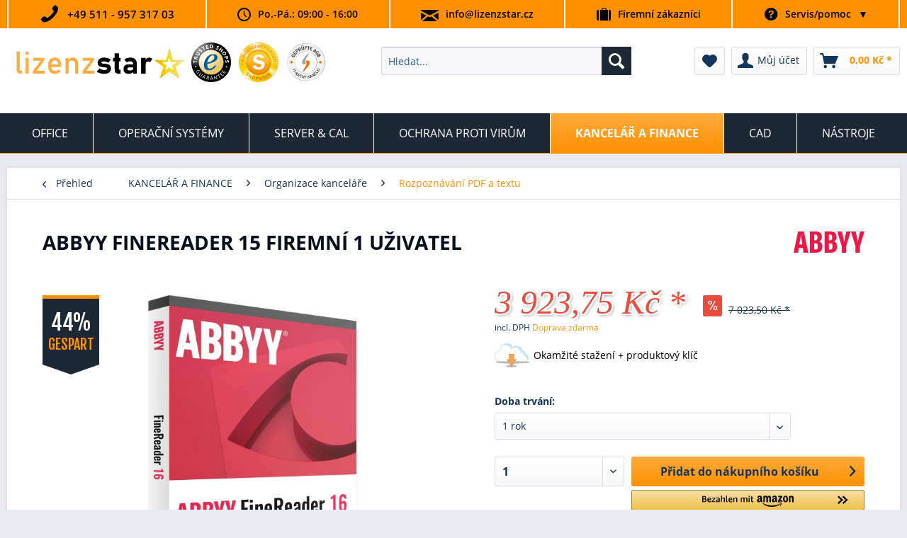

--- FILE ---
content_type: text/html; charset=UTF-8
request_url: https://www.lizenzstar.cz/abbyy-finereader-16-corporate
body_size: 31392
content:
<!DOCTYPE html> <html class="no-js" lang="cz-CZ" itemscope="itemscope" itemtype="https://schema.org/WebPage"> <head> <meta charset="utf-8"><script>window.gdprAppliesGlobally=true;if(!("cmp_id" in window)||window.cmp_id<1){window.cmp_id=-1}if(!("cmp_cdid" in window)){window.cmp_cdid=""}if(!("cmp_params" in window)){window.cmp_params=""}if(!("cmp_host" in window)){window.cmp_host="d.delivery.consentmanager.net"}if(!("cmp_cdn" in window)){window.cmp_cdn="cdn.consentmanager.net"}if(!("cmp_proto" in window)){window.cmp_proto="https:"}if(!("cmp_codesrc" in window)){window.cmp_codesrc="3"}window.cmp_getsupportedLangs=function(){var b=["DE","EN","FR","IT","NO","DA","FI","ES","PT","RO","BG","ET","EL","GA","HR","LV","LT","MT","NL","PL","SV","SK","SL","CS","HU","RU","SR","ZH","TR","UK","AR","BS"];if("cmp_customlanguages" in window){for(var a=0;a<window.cmp_customlanguages.length;a++){b.push(window.cmp_customlanguages[a].l.toUpperCase())}}return b};window.cmp_getRTLLangs=function(){return["AR"]};window.cmp_getlang=function(j){if(typeof(j)!="boolean"){j=true}if(j&&typeof(cmp_getlang.usedlang)=="string"&&cmp_getlang.usedlang!==""){return cmp_getlang.usedlang}var g=window.cmp_getsupportedLangs();var c=[];var f=location.hash;var e=location.search;var a="languages" in navigator?navigator.languages:[];if(f.indexOf("cmplang=")!=-1){c.push(f.substr(f.indexOf("cmplang=")+8,2).toUpperCase())}else{if(e.indexOf("cmplang=")!=-1){c.push(e.substr(e.indexOf("cmplang=")+8,2).toUpperCase())}else{if("cmp_setlang" in window&&window.cmp_setlang!=""){c.push(window.cmp_setlang.toUpperCase())}else{if(a.length>0){for(var d=0;d<a.length;d++){c.push(a[d])}}}}}if("language" in navigator){c.push(navigator.language)}if("userLanguage" in navigator){c.push(navigator.userLanguage)}var h="";for(var d=0;d<c.length;d++){var b=c[d].toUpperCase();if(g.indexOf(b)!=-1){h=b;break}if(b.indexOf("-")!=-1){b=b.substr(0,2)}if(g.indexOf(b)!=-1){h=b;break}}if(h==""&&typeof(cmp_getlang.defaultlang)=="string"&&cmp_getlang.defaultlang!==""){return cmp_getlang.defaultlang}else{if(h==""){h="EN"}}h=h.toUpperCase();return h};(function(){var n=document;var p=window;var f="";var b="_en";if("cmp_getlang" in p){f=p.cmp_getlang().toLowerCase();if("cmp_customlanguages" in p){for(var h=0;h<p.cmp_customlanguages.length;h++){if(p.cmp_customlanguages[h].l.toUpperCase()==f.toUpperCase()){f="en";break}}}b="_"+f}function g(e,d){var l="";e+="=";var i=e.length;if(location.hash.indexOf(e)!=-1){l=location.hash.substr(location.hash.indexOf(e)+i,9999)}else{if(location.search.indexOf(e)!=-1){l=location.search.substr(location.search.indexOf(e)+i,9999)}else{return d}}if(l.indexOf("&")!=-1){l=l.substr(0,l.indexOf("&"))}return l}var j=("cmp_proto" in p)?p.cmp_proto:"https:";var o=["cmp_id","cmp_params","cmp_host","cmp_cdn","cmp_proto"];for(var h=0;h<o.length;h++){if(g(o[h],"%%%")!="%%%"){window[o[h]]=g(o[h],"")}}var k=("cmp_ref" in p)?p.cmp_ref:location.href;var q=n.createElement("script");q.setAttribute("data-cmp-ab","1");var c=g("cmpdesign","");var a=g("cmpregulationkey","");q.src=j+"//"+p.cmp_host+"/delivery/cmp.php?"+("cmp_id" in p&&p.cmp_id>0?"id="+p.cmp_id:"")+("cmp_cdid" in p?"cdid="+p.cmp_cdid:"")+"&h="+encodeURIComponent(k)+(c!=""?"&cmpdesign="+encodeURIComponent(c):"")+(a!=""?"&cmpregulationkey="+encodeURIComponent(a):"")+("cmp_params" in p?"&"+p.cmp_params:"")+(n.cookie.length>0?"&__cmpfcc=1":"")+"&l="+f.toLowerCase()+"&o="+(new Date()).getTime();q.type="text/javascript";q.async=true;if(n.currentScript){n.currentScript.parentElement.appendChild(q)}else{if(n.body){n.body.appendChild(q)}else{var m=n.getElementsByTagName("body");if(m.length==0){m=n.getElementsByTagName("div")}if(m.length==0){m=n.getElementsByTagName("span")}if(m.length==0){m=n.getElementsByTagName("ins")}if(m.length==0){m=n.getElementsByTagName("script")}if(m.length==0){m=n.getElementsByTagName("head")}if(m.length>0){m[0].appendChild(q)}}}var q=n.createElement("script");q.src=j+"//"+p.cmp_cdn+"/delivery/js/cmp"+b+".min.js";q.type="text/javascript";q.setAttribute("data-cmp-ab","1");q.async=true;if(n.currentScript){n.currentScript.parentElement.appendChild(q)}else{if(n.body){n.body.appendChild(q)}else{var m=n.getElementsByTagName("body");if(m.length==0){m=n.getElementsByTagName("div")}if(m.length==0){m=n.getElementsByTagName("span")}if(m.length==0){m=n.getElementsByTagName("ins")}if(m.length==0){m=n.getElementsByTagName("script")}if(m.length==0){m=n.getElementsByTagName("head")}if(m.length>0){m[0].appendChild(q)}}}})();window.cmp_addFrame=function(b){if(!window.frames[b]){if(document.body){var a=document.createElement("iframe");a.style.cssText="display:none";a.name=b;document.body.appendChild(a)}else{window.setTimeout(window.cmp_addFrame,10,b)}}};window.cmp_rc=function(h){var b=document.cookie;var f="";var d=0;while(b!=""&&d<100){d++;while(b.substr(0,1)==" "){b=b.substr(1,b.length)}var g=b.substring(0,b.indexOf("="));if(b.indexOf(";")!=-1){var c=b.substring(b.indexOf("=")+1,b.indexOf(";"))}else{var c=b.substr(b.indexOf("=")+1,b.length)}if(h==g){f=c}var e=b.indexOf(";")+1;if(e==0){e=b.length}b=b.substring(e,b.length)}return(f)};window.cmp_stub=function(){var a=arguments;__cmapi.a=__cmapi.a||[];if(!a.length){return __cmapi.a}else{if(a[0]==="ping"){if(a[1]===2){a[2]({gdprApplies:gdprAppliesGlobally,cmpLoaded:false,cmpStatus:"stub",displayStatus:"hidden",apiVersion:"2.0",cmpId:31},true)}else{a[2](false,true)}}else{if(a[0]==="getUSPData"){a[2]({version:1,uspString:window.cmp_rc("")},true)}else{if(a[0]==="getTCData"){__cmapi.a.push([].slice.apply(a))}else{if(a[0]==="addEventListener"||a[0]==="removeEventListener"){__cmapi.a.push([].slice.apply(a))}else{if(a.length==4&&a[3]===false){a[2]({},false)}else{__cmapi.a.push([].slice.apply(a))}}}}}}};window.cmp_msghandler=function(d){var a=typeof d.data==="string";try{var c=a?JSON.parse(d.data):d.data}catch(f){var c=null}if(typeof(c)==="object"&&c!==null&&"__cmpCall" in c){var b=c.__cmpCall;window.__cmp(b.command,b.parameter,function(h,g){var e={__cmpReturn:{returnValue:h,success:g,callId:b.callId}};d.source.postMessage(a?JSON.stringify(e):e,"*")})}if(typeof(c)==="object"&&c!==null&&"__cmapiCall" in c){var b=c.__cmapiCall;window.__cmapi(b.command,b.parameter,function(h,g){var e={__cmapiReturn:{returnValue:h,success:g,callId:b.callId}};d.source.postMessage(a?JSON.stringify(e):e,"*")})}if(typeof(c)==="object"&&c!==null&&"__uspapiCall" in c){var b=c.__uspapiCall;window.__uspapi(b.command,b.version,function(h,g){var e={__uspapiReturn:{returnValue:h,success:g,callId:b.callId}};d.source.postMessage(a?JSON.stringify(e):e,"*")})}if(typeof(c)==="object"&&c!==null&&"__tcfapiCall" in c){var b=c.__tcfapiCall;window.__tcfapi(b.command,b.version,function(h,g){var e={__tcfapiReturn:{returnValue:h,success:g,callId:b.callId}};d.source.postMessage(a?JSON.stringify(e):e,"*")},b.parameter)}};window.cmp_setStub=function(a){if(!(a in window)||(typeof(window[a])!=="function"&&typeof(window[a])!=="object"&&(typeof(window[a])==="undefined"||window[a]!==null))){window[a]=window.cmp_stub;window[a].msgHandler=window.cmp_msghandler;window.addEventListener("message",window.cmp_msghandler,false)}};window.cmp_addFrame("__cmapiLocator");window.cmp_addFrame("__cmpLocator");window.cmp_addFrame("__uspapiLocator");window.cmp_addFrame("__tcfapiLocator");window.cmp_setStub("__cmapi");window.cmp_setStub("__cmp");window.cmp_setStub("__tcfapi");window.cmp_setStub("__uspapi");</script> <meta name="google-site-verification" content="iOH1awTnh0IdISYk3IHok_GPs5wYfuLQob1T84slaWk" /> <meta name="author" content="" /> <meta name="robots" content="index,follow" /> <meta name="revisit-after" content="15 dnů" /> <meta name="keywords" content="Finereader, 15, můžete, nebo, Abbyy, je, Corporate, soubory, pro, na, PDF, se, souborů, aplikace, také, zpracovávat, disku, nabízí, do, GB" /> <meta name="description" content="AbbyyFinereader 15 Corporate 1 Uživatel koupit levně k okamžitému stažení ✅ Důvěryhodný obchod ✅ Email BEZODKLADNÁ DOPRAVA ✅ Bezplatná PODPORA ✅ Live Chat" /> <meta property="og:type" content="product" /> <meta property="og:site_name" content="Lizenzstar" /> <meta property="og:url" content="https://www.lizenzstar.cz/abbyy-finereader-16-corporate" /> <meta property="og:title" content="Abbyy Finereader 15 Firemní 1 uživatel" /> <meta property="og:description" content=" Zpracovávejte širokou škálu formátů souborů pomocí aplikace Abbyy Finereader 15 Corporate Možná hledáte nástroj, který vám ještě více usnadní zpracování dokumentů a grafiky. Například Abbyy Finereader 15 Corporate nabízí výkonné..." /> <meta property="og:image" content="https://www.lizenzstar.cz/media/image/33/5b/a6/Abbyy-Finereader-16-Corporate.jpg" /> <meta name="twitter:card" content="product" /> <meta name="twitter:site" content="Lizenzstar" /> <meta name="twitter:title" content="Abbyy Finereader 15 Firemní 1 uživatel" /> <meta name="twitter:description" content=" Zpracovávejte širokou škálu formátů souborů pomocí aplikace Abbyy Finereader 15 Corporate Možná hledáte nástroj, který vám ještě více usnadní zpracování dokumentů a grafiky. Například Abbyy Finereader 15 Corporate nabízí výkonné..." /> <meta name="twitter:image" content="https://www.lizenzstar.cz/media/image/33/5b/a6/Abbyy-Finereader-16-Corporate.jpg" /> <meta property="product:brand" content="Abbyy" /> <meta property="product:price" content="3923,75" /> <meta property="product:product_link" content="https://www.lizenzstar.cz/abbyy-finereader-16-corporate" /> <meta itemprop="copyrightHolder" content="Lizenzstar" /> <meta itemprop="copyrightYear" content="2014" /> <meta itemprop="isFamilyFriendly" content="True" /> <meta itemprop="image" content="https://www.lizenzstar.cz/media/image/fb/d4/5e/lizenzstar-logolH6VZ1BQzsoz6.png" /> <meta name="viewport" content="width=device-width, initial-scale=1.0"> <meta name="mobile-web-app-capable" content="yes"> <meta name="apple-mobile-web-app-title" content="Lizenzstar"> <meta name="apple-mobile-web-app-capable" content="yes"> <meta name="apple-mobile-web-app-status-bar-style" content="default"> <link rel="apple-touch-icon-precomposed" href="https://www.lizenzstar.cz/media/image/51/83/bc/star.png"> <link rel="shortcut icon" href="https://www.lizenzstar.cz/media/image/51/83/bc/star.png"> <meta name="msapplication-navbutton-color" content="#ff9000" /> <meta name="application-name" content="Lizenzstar" /> <meta name="msapplication-starturl" content="https://www.lizenzstar.cz/" /> <meta name="msapplication-window" content="width=1024;height=768" /> <meta name="msapplication-TileImage" content="https://www.lizenzstar.cz/media/image/51/83/bc/star.png"> <meta name="msapplication-TileColor" content="#ff9000"> <meta name="theme-color" content="#ff9000" /> <link rel="canonical" href="https://www.lizenzstar.cz/abbyy-finereader-16-corporate" /> <title itemprop="name">AbbyyFinereader 16 Corporate 1 Benutzer |⭐ günstig kaufen bei lizenzstar</title> <link href="/web/cache/1766579172_617cdfd92d9bb49d565d9c62835a2104.css" media="all" rel="stylesheet" type="text/css" /> <link href="https://fonts.googleapis.com/css2?family=Fjalla+One&display=swap" rel="stylesheet"><link href="https://fonts.googleapis.com/css2?family=Bangers&display=swap" rel="stylesheet"> <script>
dataLayer = window.dataLayer || []; dataLayer.push({"pageTitle":"Abbyy Finereader 15 Firemn\u00ed 1 u\u017eivatel | Rozpozn\u00e1v\u00e1n\u00ed PDF a textu | Organizace kancel\u00e1\u0159e | KANCEL\u00c1\u0158 A FINANCE | Lizenzstar","pageCategory":"Detail","pageSubCategory":"","pageCategoryID":351,"productCategoryPath":"","pageSubCategoryID":"","pageCountryCode":"cs_CZ","pageLanguageCode":"cs","pageVersion":1,"pageTestVariation":"1","pageValue":1,"pageAttributes":"1","productID":1371,"productStyleID":"","productEAN":"4260518145952","productName":"Abbyy Finereader 15 Firemn\u00ed 1 u\u017eivatel","productPrice":"3923.75","productCategory":null,"productCurrency":"CZK","productColor":"","productRealColor":"","productSku":"LS-102641"});
var google_tag_params = {ecomm_pagetype:"product",ecomm_pcat:["Rozpozn\u00e1v\u00e1n\u00ed PDF a textu"],ecomm_prodid:"LS-102641",ecomm_pname:"Abbyy Finereader 15 Firemn\u00ed 1 u\u017eivatel",ecomm_pvalue:3923.75,ecomm_totalvalue:3923.75}
dataLayer.push ({
'event':'remarketingTriggered',
'google_tag_params': window.google_tag_params
});
dataLayer.push (
{"ecommerce":{"currencyCode":"CZK","detail":{"products":[{"name":"Abbyy Finereader 15 Firemn\u00ed 1 u\u017eivatel 1 rok","id":"LS-102641","price":3923.75,"brand":"Abbyy","category":"Rozpozn\u00e1v\u00e1n\u00ed PDF a textu"}]},"impressions":[{"name":"G Data Total Security 2025","id":"LS-102816","price":522.5,"brand":"G Data CyberDefense AG","position":1,"list":"Similar Articles"},{"name":"Microsoft Office 2021 Standard | pro Windows","id":"LS-101494","price":2748.75,"brand":"Microsoft","position":2,"list":"Similar Articles"},{"name":"AVG TuneUp 2022 | f\u00fcr Windows \/ Mac","id":"LS-101940","price":198.75,"brand":"AVG CZ s.r.o.","position":3,"list":"Similar Articles"},{"name":"Tracker PDF-XChange Editor Plus","id":"LS-103222","price":2073.75,"brand":"tracker","position":4,"list":"Similar Articles"}]}}
);
</script> <script>(function(w,d,s,l,i){w[l]=w[l]||[];w[l].push({'gtm.start':
new Date().getTime(),event:'gtm.js'});var f=d.getElementsByTagName(s)[0],
j=d.createElement(s),dl=l!='dataLayer'?'&l='+l:'';j.async=true;j.src=
'https://www.googletagmanager.com/gtm.js?id='+i+dl;f.parentNode.insertBefore(j,f);
})(window,document,'script','dataLayer','GTM-N72M4TT');</script> <script type="text/javascript" id='SemesTawkIntegration'>
// hi, its SemesTawkIntegration
console.warn('SemesTawkIntegration has been successfully installed. Configuration missing: Check the Settings of the Plugin in the Backend!');
</script> <script src="https://www.google.com/recaptcha/api.js?render=6LeYsc8ZAAAAAI5JKU5tMwh1R8sddJCxxSaIiHXD"></script> <style type="text/css"> .grecaptcha-badge { display: none; } </style> </head> <body class=" is--ctl-detail is--act-index lcc--active amazon-pay-listing-buttons gtm-enhanced-ecommerce-active " >  <noscript> <iframe src="https://www.googletagmanager.com/ns.html?id=GTM-N72M4TT" height="0" width="0" style="display:none;visibility:hidden"> </iframe> </noscript>  <div class="page-wrap"> <noscript class="noscript-main"> <div class="alert is--warning"> <div class="alert--icon"> <i class="icon--element icon--warning"></i> </div> <div class="alert--content"> Abyste mohly využívat Lizenzstar v celém rozsahu, doporučujeme Vám si aktivovat Javascript na Vašem prohlížeci. </div> </div> </noscript> <header class="header-main">  <div class="topbar-menu"> <nav id="nav"> <ul class="main-nav"> <li class="topbar-div1"><a class="support-topbar" href="tel:+49511 95731703"><i class="icon--phone"></i><span class="tel-support">+49 511 - 957 317 03</span></a></li> <li class="topbar-div2"><span href=""><i class="icon--clock"></i>Po.-Pá.: 09:00 - 16:00</span></li> <li class="topbar-div3"><a href="/cdn-cgi/l/email-protection#3950575f56795550435c57434a4d584b175a43"><i class="icon--mail"></i><span class="__cf_email__" data-cfemail="741d1a121b34181d0e111a0e070015065a170e">[email&#160;protected]</span></a></li> <li class="topbar-div5"><a href="https://lizenzstar.cz/registerFC/index/sValidation/H"><i class="icon--suitcase"></i>Firemní zákazníci</a></li> <li class="topbar-div4"> <a> <i class="icon--help"></i>Servis/pomoc<span class="drop-fa-fa">▼</span> </a> <ul class="dropdown"> <li><a href="https://get.teamviewer.com/lizenzstar" target="_blank" rel="nofollow noopener">Podpora TeamViewer</a></li> <li><a href="javascript:openCookieConsentManager()">Nastavení souborů cookie</a></li> <li><a href="https://www.lizenzstar.cz/kontaktn-formul">Kontakt</a></li> <li><a href="https://www.lizenzstar.cz/prepravn-a-platebn-podmnky">Přepravní a platební podmínky</a></li> <li><a href="https://www.lizenzstar.cz/ochrana-udaju">Ochrana údajů</a></li> <li><a href="https://www.lizenzstar.cz/vseobecne-obchodni-podminky">Všeobecné obchodní podmínky</a></li> <li><a href="https://www.lizenzstar.cz/otisk">Otisk</a></li> </ul> </li> </ul> </nav> </div> <div class="top-bar"> <div class="container block-group"> <nav class="top-bar--navigation block" role="menubar">   </nav> </div> </div> <div class="container header--navigation"> <div class="logo-main block-group" role="banner"> <div class="logo--shop block"> <a class="logo--link" href="https://www.lizenzstar.cz/" title="Lizenzstar - Přejít na domovskou stránku"> <picture> <source srcset="https://www.lizenzstar.cz/media/image/fb/d4/5e/lizenzstar-logolH6VZ1BQzsoz6.png" media="(min-width: 78.75em)"> <source srcset="https://www.lizenzstar.cz/media/image/fb/d4/5e/lizenzstar-logolH6VZ1BQzsoz6.png" media="(min-width: 64em)"> <source srcset="https://www.lizenzstar.cz/media/image/fb/d4/5e/lizenzstar-logolH6VZ1BQzsoz6.png" media="(min-width: 48em)"> <img srcset="https://www.lizenzstar.cz/media/image/fb/d4/5e/lizenzstar-logolH6VZ1BQzsoz6.png" alt="Lizenzstar - Přejít na domovskou stránku" /> </picture> </a> </div> <div id="unsere-siegel"> <ul class="ls-siegelliste"> <li> <p class="siegel-ts" href="https://www.trustedshops.pt/opinia/info_X316E30A36CEAE88B878AFB055A97BB38.html" target="_blank"> <img src="https://lizenzstar.de/media/vector/f9/e7/2f/Trusted_Shops_Lizenzstar.svg" alt="trusted-shops-zertifiziert-lizenzstar" /> </p> </li> <li> <p class="siegel-sv" href="https://www.shopvote.de/bewertung_lizenzstar_de_17542.html" target="_blank"> <img src="https://widgets.shopvote.de/view.php?shopid=17542&bn=52&lang=de" id="svimage-52" alt="Shopbewertung - lizenzstar.de" border="0" align="bottom" hspace="1" /> </p> </li> <li> <p class="siegel-it-r-k" href="https://www.it-recht-kanzlei.de/" target="_blank"> <img src="https://www.it-recht-kanzlei.de/logo/AGB-Logo.png?i=37974-1e0f6-39ca-9080-1" alt="Vertreten durch die IT-Recht Kanzlei" /> </p> </li> </ul> </div> </div> <nav class="shop--navigation block-group"> <ul class="navigation--list block-group" role="menubar"> <li class="navigation--entry entry--menu-left" role="menuitem"> <a class="entry--link entry--trigger btn is--icon-left" href="#offcanvas--left" data-offcanvas="true" data-offCanvasSelector=".sidebar-main" aria-label="Hlavní nabídka"> <i class="icon--menu"></i> Hlavní nabídka </a> </li> <li class="navigation--entry entry--search" role="menuitem" data-search="true" aria-haspopup="true" data-minLength="3"> <a class="btn entry--link entry--trigger" href="#show-hide--search" title="Zobrazit / zavřít hledání" aria-label="Zobrazit / zavřít hledání"> <i class="icon--search"></i> <span class="search--display">Hledat</span> </a> <form action="/search" method="get" class="main-search--form"> <input type="search" name="sSearch" aria-label="Hledat..." class="main-search--field" autocomplete="off" autocapitalize="off" placeholder="Hledat..." maxlength="30" /> <button type="submit" class="main-search--button" aria-label="Hledat"> <i class="icon--search"></i> <span class="main-search--text">Hledat</span> </button> <div class="form--ajax-loader">&nbsp;</div> </form> <div class="main-search--results"></div> </li>  <li class="navigation--entry entry--notepad" role="menuitem"> <a href="https://www.lizenzstar.cz/note" title="Seznam přání" aria-label="Seznam přání" class="btn"> <i class="icon--heart"></i> </a> </li> <li class="navigation--entry entry--account with-slt" role="menuitem" data-offcanvas="true" data-offCanvasSelector=".account--dropdown-navigation"> <a href="https://www.lizenzstar.cz/account" title="Můj účet" aria-label="Můj účet" class="btn is--icon-left entry--link account--link"> <i class="icon--account"></i> <span class="account--display"> Můj účet </span> </a> <div class="account--dropdown-navigation"> <div class="navigation--smartphone"> <div class="entry--close-off-canvas"> <a href="#close-account-menu" class="account--close-off-canvas" title="Zavřít menu" aria-label="Zavřít menu"> Zavřít menu <i class="icon--arrow-right"></i> </a> </div> </div> <div class="account--menu is--rounded is--personalized"> <span class="navigation--headline"> Můj účet </span> <div class="account--menu-container"> <ul class="sidebar--navigation navigation--list is--level0 show--active-items"> <li class="navigation--entry"> <span class="navigation--signin"> <a href="https://www.lizenzstar.cz/account#hide-registration" class="blocked--link btn is--primary navigation--signin-btn" data-collapseTarget="#registration" data-action="close"> Přihlásit </a> <span class="navigation--register"> nebo <a href="https://www.lizenzstar.cz/account#show-registration" class="blocked--link" data-collapseTarget="#registration" data-action="open"> registrace </a> </span> </span> </li> <li><div class="amazon-pay-button-wrapper login-dropdown-wrapper"> <div class="amazon-login-button"></div> </div></li> <li class="navigation--entry"> <a href="https://www.lizenzstar.cz/account" title="Přehled" class="navigation--link"> Přehled </a> </li> <li class="navigation--entry"> <a href="https://www.lizenzstar.cz/account/profile" title="Profil" class="navigation--link" rel="nofollow"> Profil </a> </li> <li class="navigation--entry"> <a href="https://www.lizenzstar.cz/address/index/sidebar/" title="Adresy" class="navigation--link" rel="nofollow"> Adresy </a> </li> <li class="navigation--entry"> <a href="https://www.lizenzstar.cz/account/payment" title="Způsoby platby" class="navigation--link" rel="nofollow"> Způsoby platby </a> </li> <li class="navigation--entry"> <a href="https://www.lizenzstar.cz/StripePaymentAccount/manageCreditCards" title="Správa kreditních karet" class="navigation--link"> Správa kreditních karet </a> </li> <li class="navigation--entry"> <a href="https://www.lizenzstar.cz/account/orders" title="Objednávky" class="navigation--link" rel="nofollow"> Objednávky </a> </li> <li class="navigation--entry"> <a href="https://www.lizenzstar.cz/account/offers" title="Nabídky" class="navigation--link"> Nabídky </a> </li> <li class="navigation--entry"> <a href="https://www.lizenzstar.cz/account/downloads" title="Pravidelné stahování" class="navigation--link" rel="nofollow"> Pravidelné stahování </a> </li> <li class="navigation--entry"> <a href="https://www.lizenzstar.cz/note" title="Seznam přání" class="navigation--link" rel="nofollow"> Seznam přání </a> </li> </ul> </div> </div> </div> </li> <li class="navigation--entry entry--cart" role="menuitem"> <a class="btn is--icon-left cart--link" href="https://www.lizenzstar.cz/checkout/cart" title="Nákupní vozíky" aria-label="Nákupní vozíky"> <span class="cart--display"> Nákupní vozíky </span> <span class="badge is--primary is--minimal cart--quantity is--hidden">0</span> <i class="icon--basket"></i> <span class="cart--amount"> 0,00&nbsp;K&#269; * </span> </a> <div class="ajax-loader">&nbsp;</div> </li>  </ul> </nav> <div class="container--ajax-cart" data-collapse-cart="true" data-displayMode="offcanvas"></div> </div> </header> <nav class="navigation-main"> <div class="container" data-menu-scroller="true" data-listSelector=".navigation--list.container" data-viewPortSelector=".navigation--list-wrapper"> <div class="navigation--list-wrapper"> <ul class="navigation--list container" role="menubar" itemscope="itemscope" itemtype="https://schema.org/SiteNavigationElement"> <li class="navigation--entry is--home" role="menuitem"><a class="navigation--link is--first" href="https://www.lizenzstar.cz/" title="Domovská stránka" aria-label="Domovská stránka" itemprop="url"><span itemprop="name">Domovská stránka</span></a></li><li class="navigation--entry" role="menuitem"><a class="navigation--link" href="https://www.lizenzstar.cz/office/" title="OFFICE" aria-label="OFFICE" itemprop="url"><span itemprop="name">OFFICE</span></a></li><li class="navigation--entry" role="menuitem"><a class="navigation--link" href="https://www.lizenzstar.cz/operacni-systemy/" title="OPERAČNÍ SYSTÉMY" aria-label="OPERAČNÍ SYSTÉMY" itemprop="url"><span itemprop="name">OPERAČNÍ SYSTÉMY</span></a></li><li class="navigation--entry" role="menuitem"><a class="navigation--link" href="https://www.lizenzstar.cz/server/" title="SERVER & CAL" aria-label="SERVER & CAL" itemprop="url"><span itemprop="name">SERVER & CAL</span></a></li><li class="navigation--entry" role="menuitem"><a class="navigation--link" href="https://www.lizenzstar.cz/ochrana-proti-virum/" title="OCHRANA PROTI VIRŮM" aria-label="OCHRANA PROTI VIRŮM" itemprop="url"><span itemprop="name">OCHRANA PROTI VIRŮM</span></a></li><li class="navigation--entry is--active" role="menuitem"><a class="navigation--link is--active" href="https://www.lizenzstar.cz/kancelar-a-finance/" title="KANCELÁŘ A FINANCE" aria-label="KANCELÁŘ A FINANCE" itemprop="url"><span itemprop="name">KANCELÁŘ A FINANCE</span></a></li><li class="navigation--entry" role="menuitem"><a class="navigation--link" href="https://www.lizenzstar.cz/cad-programme/" title="CAD" aria-label="CAD" itemprop="url"><span itemprop="name">CAD</span></a></li><li class="navigation--entry" role="menuitem"><a class="navigation--link" href="https://www.lizenzstar.cz/nastroje/" title="NÁSTROJE" aria-label="NÁSTROJE" itemprop="url"><span itemprop="name">NÁSTROJE</span></a></li> </ul> </div> <div class="advanced-menu" data-advanced-menu="true" data-hoverDelay="250"> <div class="menu--container"> <div class="button-container"> <a href="https://www.lizenzstar.cz/office/" class="button--category" aria-label="Do kategorieOFFICE" title="Do kategorieOFFICE"> <i class="icon--arrow-right"></i> Do kategorieOFFICE </a> <span class="button--close"> <i class="icon--cross"></i> </span> </div> <div class="content--wrapper has--content"> <ul class="menu--list menu--level-0 columns--4" style="width: 100%;"> <li class="menu--list-item item--level-0" style="width: 100%"> <a href="https://www.lizenzstar.cz/microsoft-office-balicky/" class="menu--list-item-link" aria-label="Office Balíčky" title="Office Balíčky">Office Balíčky</a> <ul class="menu--list menu--level-1 columns--4"> <li class="menu--list-item item--level-1"> <a href="https://www.lizenzstar.cz/microsoft-office-2024/" class="menu--list-item-link" aria-label="Microsoft Office 2024" title="Microsoft Office 2024">Microsoft Office 2024</a> </li> <li class="menu--list-item item--level-1"> <a href="https://www.lizenzstar.cz/microsoft-office-2021/" class="menu--list-item-link" aria-label="Microsoft Office 2021" title="Microsoft Office 2021">Microsoft Office 2021</a> </li> <li class="menu--list-item item--level-1"> <a href="https://www.lizenzstar.cz/microsoft-office-2019/" class="menu--list-item-link" aria-label="Microsoft Office 2019" title="Microsoft Office 2019">Microsoft Office 2019</a> </li> <li class="menu--list-item item--level-1"> <a href="https://www.lizenzstar.cz/microsoft-office-2016/" class="menu--list-item-link" aria-label="Microsoft Office 2016" title="Microsoft Office 2016">Microsoft Office 2016</a> </li> <li class="menu--list-item item--level-1"> <a href="https://www.lizenzstar.cz/microsoft-office-2013/" class="menu--list-item-link" aria-label="Microsoft Office 2013" title="Microsoft Office 2013">Microsoft Office 2013</a> </li> <li class="menu--list-item item--level-1"> <a href="https://www.lizenzstar.cz/microsoft-office-2010/" class="menu--list-item-link" aria-label="Microsoft Office 2010" title="Microsoft Office 2010">Microsoft Office 2010</a> </li> <li class="menu--list-item item--level-1"> <a href="https://www.lizenzstar.cz/microsoft-office-365" class="menu--list-item-link" aria-label="Microsoft Office 365" title="Microsoft Office 365">Microsoft Office 365</a> </li> </ul> </li> <li class="menu--list-item item--level-0" style="width: 100%"> <a href="https://www.lizenzstar.cz/microsoft-office-balicky-mac/" class="menu--list-item-link" aria-label="Office Balíčky pro Mac" title="Office Balíčky pro Mac">Office Balíčky pro Mac</a> <ul class="menu--list menu--level-1 columns--4"> <li class="menu--list-item item--level-1"> <a href="https://www.lizenzstar.cz/microsoft-office-2024-mac/" class="menu--list-item-link" aria-label="Office 2024 Mac" title="Office 2024 Mac">Office 2024 Mac</a> </li> <li class="menu--list-item item--level-1"> <a href="https://www.lizenzstar.cz/microsoft-office-2021-mac/" class="menu--list-item-link" aria-label="Office 2021 Mac" title="Office 2021 Mac">Office 2021 Mac</a> </li> <li class="menu--list-item item--level-1"> <a href="https://www.lizenzstar.cz/microsoft-office-2019-mac/" class="menu--list-item-link" aria-label="Office 2019 Mac" title="Office 2019 Mac">Office 2019 Mac</a> </li> <li class="menu--list-item item--level-1"> <a href="https://www.lizenzstar.cz/microsoft-office-2016-mac/" class="menu--list-item-link" aria-label="Office 2016 Mac" title="Office 2016 Mac">Office 2016 Mac</a> </li> <li class="menu--list-item item--level-1"> <a href="https://www.lizenzstar.cz/cat/index/sCategory/735" class="menu--list-item-link" aria-label="Office 2011 Mac" title="Office 2011 Mac">Office 2011 Mac</a> </li> <li class="menu--list-item item--level-1"> <a href="https://www.lizenzstar.cz/office-365-mac/" class="menu--list-item-link" aria-label="Office 365 Mac" title="Office 365 Mac">Office 365 Mac</a> </li> </ul> </li> <li class="menu--list-item item--level-0" style="width: 100%"> <a href="https://www.lizenzstar.cz/microsoft-office-programy/" class="menu--list-item-link" aria-label="Office programy" title="Office programy">Office programy</a> <ul class="menu--list menu--level-1 columns--4"> <li class="menu--list-item item--level-1"> <a href="https://www.lizenzstar.cz/microsoft-word/" class="menu--list-item-link" aria-label="Microsoft Word" title="Microsoft Word">Microsoft Word</a> </li> <li class="menu--list-item item--level-1"> <a href="https://www.lizenzstar.cz/microsoft-excel/" class="menu--list-item-link" aria-label="Microsoft Excel" title="Microsoft Excel">Microsoft Excel</a> </li> <li class="menu--list-item item--level-1"> <a href="https://www.lizenzstar.cz/microsoft-outlook/" class="menu--list-item-link" aria-label="Microsoft Outlook" title="Microsoft Outlook">Microsoft Outlook</a> </li> <li class="menu--list-item item--level-1"> <a href="https://www.lizenzstar.cz/microsoft-powerpoint/" class="menu--list-item-link" aria-label="Microsoft Powerpoint" title="Microsoft Powerpoint">Microsoft Powerpoint</a> </li> <li class="menu--list-item item--level-1"> <a href="https://www.lizenzstar.cz/microsoft-publisher/" class="menu--list-item-link" aria-label="Microsoft Publisher" title="Microsoft Publisher">Microsoft Publisher</a> </li> <li class="menu--list-item item--level-1"> <a href="https://www.lizenzstar.cz/microsoft-access/" class="menu--list-item-link" aria-label="Microsoft Access" title="Microsoft Access">Microsoft Access</a> </li> </ul> </li> <li class="menu--list-item item--level-0" style="width: 100%"> <a href="https://www.lizenzstar.cz/microsoft-office-programy-mac/" class="menu--list-item-link" aria-label="Office programy pro Mac" title="Office programy pro Mac">Office programy pro Mac</a> <ul class="menu--list menu--level-1 columns--4"> <li class="menu--list-item item--level-1"> <a href="https://www.lizenzstar.cz/microsoft-word-mac/" class="menu--list-item-link" aria-label="Microsoft Word Mac" title="Microsoft Word Mac">Microsoft Word Mac</a> </li> <li class="menu--list-item item--level-1"> <a href="https://www.lizenzstar.cz/microsoft-excel-mac/" class="menu--list-item-link" aria-label="Microsoft Excel Mac" title="Microsoft Excel Mac">Microsoft Excel Mac</a> </li> <li class="menu--list-item item--level-1"> <a href="https://www.lizenzstar.cz/microsoft-outlook-mac/" class="menu--list-item-link" aria-label="Microsoft Outlook Mac" title="Microsoft Outlook Mac">Microsoft Outlook Mac</a> </li> <li class="menu--list-item item--level-1"> <a href="https://www.lizenzstar.cz/microsoft-powerpoint-mac/" class="menu--list-item-link" aria-label="Microsoft PowerPoint Mac" title="Microsoft PowerPoint Mac">Microsoft PowerPoint Mac</a> </li> </ul> </li> <li class="menu--list-item item--level-0" style="width: 100%"> <a href="https://www.lizenzstar.cz/microsoft-project/" class="menu--list-item-link" aria-label="Microsoft Project" title="Microsoft Project">Microsoft Project</a> <ul class="menu--list menu--level-1 columns--4"> <li class="menu--list-item item--level-1"> <a href="https://www.lizenzstar.cz/cat/index/sCategory/749" class="menu--list-item-link" aria-label="Microsoft Project 2024" title="Microsoft Project 2024">Microsoft Project 2024</a> </li> <li class="menu--list-item item--level-1"> <a href="https://www.lizenzstar.cz/microsoft-project-2021/" class="menu--list-item-link" aria-label="Projekt Microsoft 2021" title="Projekt Microsoft 2021">Projekt Microsoft 2021</a> </li> <li class="menu--list-item item--level-1"> <a href="https://www.lizenzstar.cz/microsoft-project-2019/" class="menu--list-item-link" aria-label="Microsoft Project 2019" title="Microsoft Project 2019">Microsoft Project 2019</a> </li> <li class="menu--list-item item--level-1"> <a href="https://www.lizenzstar.cz/microsoft-project-2016/" class="menu--list-item-link" aria-label="Microsoft Project 2016" title="Microsoft Project 2016">Microsoft Project 2016</a> </li> <li class="menu--list-item item--level-1"> <a href="https://www.lizenzstar.cz/microsoft-project-2013/" class="menu--list-item-link" aria-label="Microsoft Project 2013" title="Microsoft Project 2013">Microsoft Project 2013</a> </li> <li class="menu--list-item item--level-1"> <a href="https://www.lizenzstar.cz/microsoft-project-2010/" class="menu--list-item-link" aria-label="Microsoft Project 2010" title="Microsoft Project 2010">Microsoft Project 2010</a> </li> </ul> </li> <li class="menu--list-item item--level-0" style="width: 100%"> <a href="https://www.lizenzstar.cz/microsoft-visio/" class="menu--list-item-link" aria-label="Microsoft Visio" title="Microsoft Visio">Microsoft Visio</a> <ul class="menu--list menu--level-1 columns--4"> <li class="menu--list-item item--level-1"> <a href="https://www.lizenzstar.cz/cat/index/sCategory/750" class="menu--list-item-link" aria-label="Microsoft Visio 2024" title="Microsoft Visio 2024">Microsoft Visio 2024</a> </li> <li class="menu--list-item item--level-1"> <a href="https://www.lizenzstar.cz/microsoft-visio-2021" class="menu--list-item-link" aria-label="Microsoft Visio 2021" title="Microsoft Visio 2021">Microsoft Visio 2021</a> </li> <li class="menu--list-item item--level-1"> <a href="https://www.lizenzstar.cz/microsoft-visio-2019/" class="menu--list-item-link" aria-label="Microsoft Visio 2019" title="Microsoft Visio 2019">Microsoft Visio 2019</a> </li> <li class="menu--list-item item--level-1"> <a href="https://www.lizenzstar.cz/microsoft-visio-2016/" class="menu--list-item-link" aria-label="Microsoft Visio 2016" title="Microsoft Visio 2016">Microsoft Visio 2016</a> </li> <li class="menu--list-item item--level-1"> <a href="https://www.lizenzstar.cz/microsoft-visio-2013/" class="menu--list-item-link" aria-label="Microsoft Visio 2013" title="Microsoft Visio 2013">Microsoft Visio 2013</a> </li> <li class="menu--list-item item--level-1"> <a href="https://www.lizenzstar.cz/microsoft-visio-2010/" class="menu--list-item-link" aria-label="Microsoft Visio 2010" title="Microsoft Visio 2010">Microsoft Visio 2010</a> </li> </ul> </li> <li class="menu--list-item item--level-0" style="width: 100%"> <a href="https://www.lizenzstar.cz/microsoft-visual-studio/" class="menu--list-item-link" aria-label="Microsoft Visual Studio" title="Microsoft Visual Studio">Microsoft Visual Studio</a> <ul class="menu--list menu--level-1 columns--4"> <li class="menu--list-item item--level-1"> <a href="https://www.lizenzstar.cz/microsoft-visual-studio-2022/" class="menu--list-item-link" aria-label="Microsoft Visual Studio 2022" title="Microsoft Visual Studio 2022">Microsoft Visual Studio 2022</a> </li> <li class="menu--list-item item--level-1"> <a href="https://www.lizenzstar.cz/microsoft-visual-studio-2019/" class="menu--list-item-link" aria-label="Microsoft Visual Studio 2019" title="Microsoft Visual Studio 2019">Microsoft Visual Studio 2019</a> </li> <li class="menu--list-item item--level-1"> <a href="https://www.lizenzstar.cz/microsoft-visual-studio-2017/" class="menu--list-item-link" aria-label="Microsoft Visual Studio 2017" title="Microsoft Visual Studio 2017">Microsoft Visual Studio 2017</a> </li> <li class="menu--list-item item--level-1"> <a href="https://www.lizenzstar.cz/microsoft-visual-studio-2015/" class="menu--list-item-link" aria-label="Microsoft Visual Studio 2015" title="Microsoft Visual Studio 2015">Microsoft Visual Studio 2015</a> </li> </ul> </li> <li class="menu--list-item item--level-0" style="width: 100%"> <a href="https://www.lizenzstar.cz/microsoft-skype-for-business/" class="menu--list-item-link" aria-label="Microsoft Skype for Business" title="Microsoft Skype for Business">Microsoft Skype for Business</a> <ul class="menu--list menu--level-1 columns--4"> <li class="menu--list-item item--level-1"> <a href="https://www.lizenzstar.cz/microsoft-skype-for-business-2019/" class="menu--list-item-link" aria-label="Microsoft Skype for Business 2019" title="Microsoft Skype for Business 2019">Microsoft Skype for Business 2019</a> </li> <li class="menu--list-item item--level-1"> <a href="https://www.lizenzstar.cz/microsoft-skype-for-business-2016/" class="menu--list-item-link" aria-label="Microsoft Skype for Business 2016" title="Microsoft Skype for Business 2016">Microsoft Skype for Business 2016</a> </li> <li class="menu--list-item item--level-1"> <a href="https://www.lizenzstar.cz/microsoft-lync-2013/" class="menu--list-item-link" aria-label="Microsoft Lync 2013" title="Microsoft Lync 2013">Microsoft Lync 2013</a> </li> </ul> </li> </ul> </div> </div> <div class="menu--container"> <div class="button-container"> <a href="https://www.lizenzstar.cz/operacni-systemy/" class="button--category" aria-label="Do kategorieOPERAČNÍ SYSTÉMY" title="Do kategorieOPERAČNÍ SYSTÉMY"> <i class="icon--arrow-right"></i> Do kategorieOPERAČNÍ SYSTÉMY </a> <span class="button--close"> <i class="icon--cross"></i> </span> </div> <div class="content--wrapper has--content"> <ul class="menu--list menu--level-0 columns--4" style="width: 100%;"> <li class="menu--list-item item--level-0" style="width: 100%"> <a href="https://www.lizenzstar.cz/operacni-systemy-windows/" class="menu--list-item-link" aria-label="Operační systémy Windows" title="Operační systémy Windows">Operační systémy Windows</a> <ul class="menu--list menu--level-1 columns--4"> <li class="menu--list-item item--level-1"> <a href="https://www.lizenzstar.cz/windows-11/" class="menu--list-item-link" aria-label="Windows 11" title="Windows 11">Windows 11</a> </li> <li class="menu--list-item item--level-1"> <a href="https://www.lizenzstar.cz/windows-10/" class="menu--list-item-link" aria-label="Windows 10" title="Windows 10">Windows 10</a> </li> <li class="menu--list-item item--level-1"> <a href="https://www.lizenzstar.cz/windows-8/" class="menu--list-item-link" aria-label="Windows 8" title="Windows 8">Windows 8</a> </li> <li class="menu--list-item item--level-1"> <a href="https://www.lizenzstar.cz/windows-7/" class="menu--list-item-link" aria-label="Windows 7" title="Windows 7">Windows 7</a> </li> </ul> </li> </ul> </div> </div> <div class="menu--container"> <div class="button-container"> <a href="https://www.lizenzstar.cz/server/" class="button--category" aria-label="Do kategorieSERVER &amp; CAL" title="Do kategorieSERVER &amp; CAL"> <i class="icon--arrow-right"></i> Do kategorieSERVER & CAL </a> <span class="button--close"> <i class="icon--cross"></i> </span> </div> <div class="content--wrapper has--content"> <ul class="menu--list menu--level-0 columns--4" style="width: 100%;"> <li class="menu--list-item item--level-0" style="width: 100%"> <a href="https://www.lizenzstar.cz/windows-server/" class="menu--list-item-link" aria-label="Windows Server" title="Windows Server">Windows Server</a> <ul class="menu--list menu--level-1 columns--4"> <li class="menu--list-item item--level-1"> <a href="https://www.lizenzstar.cz/windows-server-2025/" class="menu--list-item-link" aria-label="Windows Server 2025" title="Windows Server 2025">Windows Server 2025</a> </li> <li class="menu--list-item item--level-1"> <a href="https://www.lizenzstar.cz/windows-server-2022/" class="menu--list-item-link" aria-label="Windows Server 2022" title="Windows Server 2022">Windows Server 2022</a> </li> <li class="menu--list-item item--level-1"> <a href="https://www.lizenzstar.cz/windows-server-2019/" class="menu--list-item-link" aria-label="Windows Server 2019" title="Windows Server 2019">Windows Server 2019</a> </li> <li class="menu--list-item item--level-1"> <a href="https://www.lizenzstar.cz/windows-server-2016/" class="menu--list-item-link" aria-label="Windows Server 2016" title="Windows Server 2016">Windows Server 2016</a> </li> <li class="menu--list-item item--level-1"> <a href="https://www.lizenzstar.cz/windows-server-2012/" class="menu--list-item-link" aria-label="Windows Server 2012" title="Windows Server 2012">Windows Server 2012</a> </li> <li class="menu--list-item item--level-1"> <a href="https://www.lizenzstar.cz/windows-server-2008/" class="menu--list-item-link" aria-label="Windows Server 2008" title="Windows Server 2008">Windows Server 2008</a> </li> </ul> </li> <li class="menu--list-item item--level-0" style="width: 100%"> <a href="https://www.lizenzstar.cz/windows-server-cal/" class="menu--list-item-link" aria-label="Windows Server CAL" title="Windows Server CAL">Windows Server CAL</a> <ul class="menu--list menu--level-1 columns--4"> <li class="menu--list-item item--level-1"> <a href="https://www.lizenzstar.cz/windows-server-2025-cal/" class="menu--list-item-link" aria-label="Windows Server 2025 CAL" title="Windows Server 2025 CAL">Windows Server 2025 CAL</a> </li> <li class="menu--list-item item--level-1"> <a href="https://www.lizenzstar.cz/windows-server-2022-cal/" class="menu--list-item-link" aria-label="Windows Server 2022 CAL" title="Windows Server 2022 CAL">Windows Server 2022 CAL</a> </li> <li class="menu--list-item item--level-1"> <a href="https://www.lizenzstar.cz/windows-server-2019-cal/" class="menu--list-item-link" aria-label="Windows Server 2019 CAL" title="Windows Server 2019 CAL">Windows Server 2019 CAL</a> </li> <li class="menu--list-item item--level-1"> <a href="https://www.lizenzstar.cz/windows-server-2016-cal/" class="menu--list-item-link" aria-label="Windows Server 2016 CAL" title="Windows Server 2016 CAL">Windows Server 2016 CAL</a> </li> <li class="menu--list-item item--level-1"> <a href="https://www.lizenzstar.cz/windows-server-2012-cal/" class="menu--list-item-link" aria-label="Windows Server 2012 CAL" title="Windows Server 2012 CAL">Windows Server 2012 CAL</a> </li> <li class="menu--list-item item--level-1"> <a href="https://www.lizenzstar.cz/windows-server-2008-cal/" class="menu--list-item-link" aria-label="Windows Server 2008 CAL" title="Windows Server 2008 CAL">Windows Server 2008 CAL</a> </li> </ul> </li> <li class="menu--list-item item--level-0" style="width: 100%"> <a href="https://www.lizenzstar.cz/sql-server/" class="menu--list-item-link" aria-label="SQL Server" title="SQL Server">SQL Server</a> <ul class="menu--list menu--level-1 columns--4"> <li class="menu--list-item item--level-1"> <a href="https://www.lizenzstar.cz/cat/index/sCategory/755" class="menu--list-item-link" aria-label="SQL Server 2025" title="SQL Server 2025">SQL Server 2025</a> </li> <li class="menu--list-item item--level-1"> <a href="https://www.lizenzstar.cz/sql-server-2022/" class="menu--list-item-link" aria-label="SQL Server 2022" title="SQL Server 2022">SQL Server 2022</a> </li> <li class="menu--list-item item--level-1"> <a href="https://www.lizenzstar.cz/sql-server-2019/" class="menu--list-item-link" aria-label="SQL Server 2019" title="SQL Server 2019">SQL Server 2019</a> </li> <li class="menu--list-item item--level-1"> <a href="https://www.lizenzstar.cz/sql-server-2017/" class="menu--list-item-link" aria-label="SQL Server 2017" title="SQL Server 2017">SQL Server 2017</a> </li> <li class="menu--list-item item--level-1"> <a href="https://www.lizenzstar.cz/sql-server-2016/" class="menu--list-item-link" aria-label="SQL Server 2016" title="SQL Server 2016">SQL Server 2016</a> </li> <li class="menu--list-item item--level-1"> <a href="https://www.lizenzstar.cz/sql-server-2014/" class="menu--list-item-link" aria-label="SQL Server 2014" title="SQL Server 2014">SQL Server 2014</a> </li> <li class="menu--list-item item--level-1"> <a href="https://www.lizenzstar.cz/sql-server-2012/" class="menu--list-item-link" aria-label="SQL Server 2012" title="SQL Server 2012">SQL Server 2012</a> </li> </ul> </li> <li class="menu--list-item item--level-0" style="width: 100%"> <a href="https://www.lizenzstar.cz/sql-server-cal/" class="menu--list-item-link" aria-label="SQL Server CAL" title="SQL Server CAL">SQL Server CAL</a> <ul class="menu--list menu--level-1 columns--4"> <li class="menu--list-item item--level-1"> <a href="https://www.lizenzstar.cz/cat/index/sCategory/757" class="menu--list-item-link" aria-label="SQL Server 2025 CAL" title="SQL Server 2025 CAL">SQL Server 2025 CAL</a> </li> <li class="menu--list-item item--level-1"> <a href="https://www.lizenzstar.cz/sql-server-2022-cal/" class="menu--list-item-link" aria-label="SQL Server 2022 CAL" title="SQL Server 2022 CAL">SQL Server 2022 CAL</a> </li> <li class="menu--list-item item--level-1"> <a href="https://www.lizenzstar.cz/sql-server-2019-cal/" class="menu--list-item-link" aria-label="SQL Server 2019 CAL" title="SQL Server 2019 CAL">SQL Server 2019 CAL</a> </li> <li class="menu--list-item item--level-1"> <a href="https://www.lizenzstar.cz/sql-server-2017-cal/" class="menu--list-item-link" aria-label="SQL Server 2017 CAL" title="SQL Server 2017 CAL">SQL Server 2017 CAL</a> </li> <li class="menu--list-item item--level-1"> <a href="https://www.lizenzstar.cz/sql-server-2016-cal/" class="menu--list-item-link" aria-label="SQL Server 2016 CAL" title="SQL Server 2016 CAL">SQL Server 2016 CAL</a> </li> <li class="menu--list-item item--level-1"> <a href="https://www.lizenzstar.cz/sql-server-2014-cal/" class="menu--list-item-link" aria-label="SQL Server 2014 CAL" title="SQL Server 2014 CAL">SQL Server 2014 CAL</a> </li> <li class="menu--list-item item--level-1"> <a href="https://www.lizenzstar.cz/sql-server-2012-cal/" class="menu--list-item-link" aria-label="SQL Server 2012 CAL" title="SQL Server 2012 CAL">SQL Server 2012 CAL</a> </li> <li class="menu--list-item item--level-1"> <a href="https://www.lizenzstar.cz/sql-server-2008-cal/" class="menu--list-item-link" aria-label="SQL Server 2008 CAL" title="SQL Server 2008 CAL">SQL Server 2008 CAL</a> </li> </ul> </li> <li class="menu--list-item item--level-0" style="width: 100%"> <a href="https://www.lizenzstar.cz/exchange-server/" class="menu--list-item-link" aria-label="Exchange Server" title="Exchange Server">Exchange Server</a> <ul class="menu--list menu--level-1 columns--4"> <li class="menu--list-item item--level-1"> <a href="https://www.lizenzstar.cz/exchange-server-2019/" class="menu--list-item-link" aria-label="Exchange Server 2019" title="Exchange Server 2019">Exchange Server 2019</a> </li> <li class="menu--list-item item--level-1"> <a href="https://www.lizenzstar.cz/exchange-server-2016/" class="menu--list-item-link" aria-label="Exchange Server 2016" title="Exchange Server 2016">Exchange Server 2016</a> </li> <li class="menu--list-item item--level-1"> <a href="https://www.lizenzstar.cz/exchange-server-2013/" class="menu--list-item-link" aria-label="Exchange Server 2013" title="Exchange Server 2013">Exchange Server 2013</a> </li> <li class="menu--list-item item--level-1"> <a href="https://www.lizenzstar.cz/exchange-server-2010/" class="menu--list-item-link" aria-label="Exchange Server 2010" title="Exchange Server 2010">Exchange Server 2010</a> </li> </ul> </li> <li class="menu--list-item item--level-0" style="width: 100%"> <a href="https://www.lizenzstar.cz/exchange-server-cal" class="menu--list-item-link" aria-label="Exchange Server CAL" title="Exchange Server CAL">Exchange Server CAL</a> <ul class="menu--list menu--level-1 columns--4"> <li class="menu--list-item item--level-1"> <a href="https://www.lizenzstar.cz/exchange-server-2019-cal/" class="menu--list-item-link" aria-label="Exchange Server 2019 CAL" title="Exchange Server 2019 CAL">Exchange Server 2019 CAL</a> </li> <li class="menu--list-item item--level-1"> <a href="https://www.lizenzstar.cz/exchange-server-2016-cal/" class="menu--list-item-link" aria-label="Exchange Server 2016 CAL" title="Exchange Server 2016 CAL">Exchange Server 2016 CAL</a> </li> <li class="menu--list-item item--level-1"> <a href="https://www.lizenzstar.cz/exchange-server-2013-cal/" class="menu--list-item-link" aria-label="Exchange Server 2013 CAL" title="Exchange Server 2013 CAL">Exchange Server 2013 CAL</a> </li> <li class="menu--list-item item--level-1"> <a href="https://www.lizenzstar.cz/exchange-server-2010-cal/" class="menu--list-item-link" aria-label="Exchange Server 2010 CAL" title="Exchange Server 2010 CAL">Exchange Server 2010 CAL</a> </li> </ul> </li> <li class="menu--list-item item--level-0" style="width: 100%"> <a href="https://www.lizenzstar.cz/remote-desktop-services-cal/" class="menu--list-item-link" aria-label="Remote Desktop Services CAL" title="Remote Desktop Services CAL">Remote Desktop Services CAL</a> <ul class="menu--list menu--level-1 columns--4"> <li class="menu--list-item item--level-1"> <a href="https://www.lizenzstar.cz/remote-desktop-services-2025-cal/" class="menu--list-item-link" aria-label="Remote Desktop 2025 CAL" title="Remote Desktop 2025 CAL">Remote Desktop 2025 CAL</a> </li> <li class="menu--list-item item--level-1"> <a href="https://www.lizenzstar.cz/remote-desktop-services-2022-cal/" class="menu--list-item-link" aria-label="Remote Desktop 2022 CAL" title="Remote Desktop 2022 CAL">Remote Desktop 2022 CAL</a> </li> <li class="menu--list-item item--level-1"> <a href="https://www.lizenzstar.cz/remote-desktop-services-2019-cal/" class="menu--list-item-link" aria-label="Remote Desktop 2019 CAL" title="Remote Desktop 2019 CAL">Remote Desktop 2019 CAL</a> </li> <li class="menu--list-item item--level-1"> <a href="https://www.lizenzstar.cz/remote-desktop-services-2016-cal/" class="menu--list-item-link" aria-label="Remote Desktop 2016 CAL" title="Remote Desktop 2016 CAL">Remote Desktop 2016 CAL</a> </li> <li class="menu--list-item item--level-1"> <a href="https://www.lizenzstar.cz/remote-desktop-services-2012-cal/" class="menu--list-item-link" aria-label="Remote Desktop 2012 CAL" title="Remote Desktop 2012 CAL">Remote Desktop 2012 CAL</a> </li> <li class="menu--list-item item--level-1"> <a href="https://www.lizenzstar.cz/remote-desktop-services-2008-cal/" class="menu--list-item-link" aria-label="Remote Desktop 2008 CAL" title="Remote Desktop 2008 CAL">Remote Desktop 2008 CAL</a> </li> </ul> </li> <li class="menu--list-item item--level-0" style="width: 100%"> <a href="https://www.lizenzstar.cz/sharepoint-server/" class="menu--list-item-link" aria-label="Server SharePoint" title="Server SharePoint">Server SharePoint</a> <ul class="menu--list menu--level-1 columns--4"> <li class="menu--list-item item--level-1"> <a href="https://www.lizenzstar.cz/sharepoint-server-2019/" class="menu--list-item-link" aria-label="SharePoint Server 2019" title="SharePoint Server 2019">SharePoint Server 2019</a> </li> <li class="menu--list-item item--level-1"> <a href="https://www.lizenzstar.cz/sharepoint-server-2016/" class="menu--list-item-link" aria-label="SharePoint Server 2016" title="SharePoint Server 2016">SharePoint Server 2016</a> </li> </ul> </li> <li class="menu--list-item item--level-0" style="width: 100%"> <a href="https://www.lizenzstar.cz/sharepoint-server-cal/" class="menu--list-item-link" aria-label="SharePoint Server CAL" title="SharePoint Server CAL">SharePoint Server CAL</a> <ul class="menu--list menu--level-1 columns--4"> <li class="menu--list-item item--level-1"> <a href="https://www.lizenzstar.cz/sharepoint-server-cal-2019/" class="menu--list-item-link" aria-label="SharePoint Server CAL 2019" title="SharePoint Server CAL 2019">SharePoint Server CAL 2019</a> </li> </ul> </li> <li class="menu--list-item item--level-0" style="width: 100%"> <a href="https://www.lizenzstar.cz/microsoft-skype-for-business-server/" class="menu--list-item-link" aria-label="Microsoft Skype for Business Server" title="Microsoft Skype for Business Server">Microsoft Skype for Business Server</a> <ul class="menu--list menu--level-1 columns--4"> <li class="menu--list-item item--level-1"> <a href="https://www.lizenzstar.cz/microsoft-skype-for-business-server-2019/" class="menu--list-item-link" aria-label="Microsoft Skype for Business Server 2019" title="Microsoft Skype for Business Server 2019">Microsoft Skype for Business Server 2019</a> </li> </ul> </li> </ul> </div> </div> <div class="menu--container"> <div class="button-container"> <a href="https://www.lizenzstar.cz/ochrana-proti-virum/" class="button--category" aria-label="Do kategorieOCHRANA PROTI VIRŮM" title="Do kategorieOCHRANA PROTI VIRŮM"> <i class="icon--arrow-right"></i> Do kategorieOCHRANA PROTI VIRŮM </a> <span class="button--close"> <i class="icon--cross"></i> </span> </div> <div class="content--wrapper has--content"> <ul class="menu--list menu--level-0 columns--4" style="width: 100%;"> <li class="menu--list-item item--level-0" style="width: 100%"> <a href="https://www.lizenzstar.cz/ochrana-proti-virum-vsichni-vyrobci/" class="menu--list-item-link" aria-label="Všichni výrobci" title="Všichni výrobci">Všichni výrobci</a> <ul class="menu--list menu--level-1 columns--4"> <li class="menu--list-item item--level-1"> <a href="https://www.lizenzstar.cz/adaware/" class="menu--list-item-link" aria-label="Adaware" title="Adaware">Adaware</a> </li> <li class="menu--list-item item--level-1"> <a href="https://www.lizenzstar.cz/ashampoo/" class="menu--list-item-link" aria-label="Ashampoo" title="Ashampoo">Ashampoo</a> </li> <li class="menu--list-item item--level-1"> <a href="https://www.lizenzstar.cz/avast/" class="menu--list-item-link" aria-label="Avast" title="Avast">Avast</a> </li> <li class="menu--list-item item--level-1"> <a href="https://www.lizenzstar.cz/avg/" class="menu--list-item-link" aria-label="AVG" title="AVG">AVG</a> </li> <li class="menu--list-item item--level-1"> <a href="https://www.lizenzstar.cz/avira/" class="menu--list-item-link" aria-label="Avira" title="Avira">Avira</a> </li> <li class="menu--list-item item--level-1"> <a href="https://www.lizenzstar.cz/bitdefender/" class="menu--list-item-link" aria-label="Bitdefender" title="Bitdefender">Bitdefender</a> </li> <li class="menu--list-item item--level-1"> <a href="https://www.lizenzstar.cz/bullguard/" class="menu--list-item-link" aria-label="BullGuard" title="BullGuard">BullGuard</a> </li> <li class="menu--list-item item--level-1"> <a href="https://www.lizenzstar.cz/eset/" class="menu--list-item-link" aria-label="ESET" title="ESET">ESET</a> </li> <li class="menu--list-item item--level-1"> <a href="https://www.lizenzstar.cz/f-secure/" class="menu--list-item-link" aria-label="F-Secure" title="F-Secure">F-Secure</a> </li> <li class="menu--list-item item--level-1"> <a href="https://www.lizenzstar.cz/g-data/" class="menu--list-item-link" aria-label="G Data" title="G Data">G Data</a> </li> <li class="menu--list-item item--level-1"> <a href="https://www.lizenzstar.cz/kaspersky/" class="menu--list-item-link" aria-label="Kaspersky" title="Kaspersky">Kaspersky</a> </li> <li class="menu--list-item item--level-1"> <a href="https://www.lizenzstar.cz/malwarebytes/" class="menu--list-item-link" aria-label="Malwarebytes" title="Malwarebytes">Malwarebytes</a> </li> <li class="menu--list-item item--level-1"> <a href="https://www.lizenzstar.cz/mcafee/" class="menu--list-item-link" aria-label="McAfee" title="McAfee">McAfee</a> </li> <li class="menu--list-item item--level-1"> <a href="https://www.lizenzstar.cz/norton/" class="menu--list-item-link" aria-label="Norton" title="Norton">Norton</a> </li> <li class="menu--list-item item--level-1"> <a href="https://www.lizenzstar.cz/panda/" class="menu--list-item-link" aria-label="Panda" title="Panda">Panda</a> </li> <li class="menu--list-item item--level-1"> <a href="https://www.lizenzstar.cz/surfshark-antivirus/" class="menu--list-item-link" aria-label="Surfshark" title="Surfshark">Surfshark</a> </li> <li class="menu--list-item item--level-1"> <a href="https://www.lizenzstar.cz/trend-micro/" class="menu--list-item-link" aria-label="Trend Micro" title="Trend Micro">Trend Micro</a> </li> <li class="menu--list-item item--level-1"> <a href="https://www.lizenzstar.cz/watchdog/" class="menu--list-item-link" aria-label="Watchdog" title="Watchdog">Watchdog</a> </li> <li class="menu--list-item item--level-1"> <a href="https://www.lizenzstar.cz/zemana/" class="menu--list-item-link" aria-label="Zemana" title="Zemana">Zemana</a> </li> </ul> </li> <li class="menu--list-item item--level-0" style="width: 100%"> <a href="https://www.lizenzstar.cz/ochrana-pc-viry/" class="menu--list-item-link" aria-label="Ochrana počítače před viry" title="Ochrana počítače před viry">Ochrana počítače před viry</a> </li> <li class="menu--list-item item--level-0" style="width: 100%"> <a href="https://www.lizenzstar.cz/ochrana-mac-viry/" class="menu--list-item-link" aria-label="Ochrana Macu před viry" title="Ochrana Macu před viry">Ochrana Macu před viry</a> </li> <li class="menu--list-item item--level-0" style="width: 100%"> <a href="https://www.lizenzstar.cz/ochrana-systemu-android-pred-viry/" class="menu--list-item-link" aria-label="Ochrana systému Android před viry" title="Ochrana systému Android před viry">Ochrana systému Android před viry</a> </li> <li class="menu--list-item item--level-0" style="width: 100%"> <a href="https://www.lizenzstar.cz/ochrana-proti-virum-multi-device/" class="menu--list-item-link" aria-label="Ochrana proti virům na více zařízeních" title="Ochrana proti virům na více zařízeních">Ochrana proti virům na více zařízeních</a> </li> <li class="menu--list-item item--level-0" style="width: 100%"> <a href="https://www.lizenzstar.cz/obchodni-software/" class="menu--list-item-link" aria-label="Obchodní software" title="Obchodní software">Obchodní software</a> </li> <li class="menu--list-item item--level-0" style="width: 100%"> <a href="https://www.lizenzstar.cz/vpn/" class="menu--list-item-link" aria-label="VPN" title="VPN">VPN</a> </li> </ul> </div> </div> <div class="menu--container"> <div class="button-container"> <a href="https://www.lizenzstar.cz/kancelar-a-finance/" class="button--category" aria-label="Do kategorieKANCELÁŘ A FINANCE" title="Do kategorieKANCELÁŘ A FINANCE"> <i class="icon--arrow-right"></i> Do kategorieKANCELÁŘ A FINANCE </a> <span class="button--close"> <i class="icon--cross"></i> </span> </div> <div class="content--wrapper has--content"> <ul class="menu--list menu--level-0 columns--4" style="width: 100%;"> <li class="menu--list-item item--level-0" style="width: 100%"> <a href="https://www.lizenzstar.cz/organizace-kancelare/" class="menu--list-item-link" aria-label="Organizace kanceláře" title="Organizace kanceláře">Organizace kanceláře</a> <ul class="menu--list menu--level-1 columns--4"> <li class="menu--list-item item--level-1"> <a href="https://www.lizenzstar.cz/rozpoznavani-reci/" class="menu--list-item-link" aria-label="Rozpoznávání řeči" title="Rozpoznávání řeči">Rozpoznávání řeči</a> </li> <li class="menu--list-item item--level-1"> <a href="https://www.lizenzstar.cz/rozpoznavani-pdf-a-textu/" class="menu--list-item-link" aria-label="Rozpoznávání PDF a textu" title="Rozpoznávání PDF a textu">Rozpoznávání PDF a textu</a> </li> <li class="menu--list-item item--level-1"> <a href="https://www.lizenzstar.cz/multimedia-a-grafikaraficos/" class="menu--list-item-link" aria-label="Multimédia a grafika" title="Multimédia a grafika">Multimédia a grafika</a> </li> <li class="menu--list-item item--level-1"> <a href="https://www.lizenzstar.cz/kancelarska-aplikace/" class="menu--list-item-link" aria-label="Kancelářská aplikace" title="Kancelářská aplikace">Kancelářská aplikace</a> </li> </ul> </li> </ul> </div> </div> <div class="menu--container"> <div class="button-container"> <a href="https://www.lizenzstar.cz/cad-programme/" class="button--category" aria-label="Do kategorieCAD" title="Do kategorieCAD"> <i class="icon--arrow-right"></i> Do kategorieCAD </a> <span class="button--close"> <i class="icon--cross"></i> </span> </div> <div class="content--wrapper has--content"> <ul class="menu--list menu--level-0 columns--4" style="width: 100%;"> <li class="menu--list-item item--level-0" style="width: 100%"> <a href="https://www.lizenzstar.cz/aplikace-corel/" class="menu--list-item-link" aria-label="Aplikace Corel" title="Aplikace Corel">Aplikace Corel</a> </li> <li class="menu--list-item item--level-0" style="width: 100%"> <a href="https://www.lizenzstar.cz/aplikace-ashampoo/" class="menu--list-item-link" aria-label="Aplikace Ashampoo" title="Aplikace Ashampoo">Aplikace Ashampoo</a> </li> <li class="menu--list-item item--level-0" style="width: 100%"> <a href="https://www.lizenzstar.cz/aplikace-avanquest/" class="menu--list-item-link" aria-label="Aplikace Avanquest" title="Aplikace Avanquest">Aplikace Avanquest</a> </li> </ul> </div> </div> <div class="menu--container"> <div class="button-container"> <a href="https://www.lizenzstar.cz/nastroje/" class="button--category" aria-label="Do kategorieNÁSTROJE" title="Do kategorieNÁSTROJE"> <i class="icon--arrow-right"></i> Do kategorieNÁSTROJE </a> <span class="button--close"> <i class="icon--cross"></i> </span> </div> <div class="content--wrapper has--content"> <ul class="menu--list menu--level-0 columns--4" style="width: 100%;"> <li class="menu--list-item item--level-0" style="width: 100%"> <a href="https://www.lizenzstar.cz/virtualizace/" class="menu--list-item-link" aria-label="Virtualizace" title="Virtualizace">Virtualizace</a> </li> <li class="menu--list-item item--level-0" style="width: 100%"> <a href="https://www.lizenzstar.cz/backup/" class="menu--list-item-link" aria-label="Zálohování / ochrana dat" title="Zálohování / ochrana dat">Zálohování / ochrana dat</a> </li> <li class="menu--list-item item--level-0" style="width: 100%"> <a href="https://www.lizenzstar.cz/optimalizace-systemu/" class="menu--list-item-link" aria-label="Optimalizace systému" title="Optimalizace systému">Optimalizace systému</a> </li> <li class="menu--list-item item--level-0" style="width: 100%"> <a href="https://www.lizenzstar.cz/vypalovaci-software/" class="menu--list-item-link" aria-label="Vypalovací software" title="Vypalovací software">Vypalovací software</a> </li> </ul> </div> </div> </div> </div> </nav> <section class="content-main container block-group"> <nav class="content--breadcrumb block"> <a class="breadcrumb--button breadcrumb--link" href="https://www.lizenzstar.cz/rozpoznavani-pdf-a-textu/" title="Přehled"> <i class="icon--arrow-left"></i> <span class="breadcrumb--title">Přehled</span> </a> <ul class="breadcrumb--list" role="menu" itemscope itemtype="https://schema.org/BreadcrumbList"> <li role="menuitem" class="breadcrumb--entry" itemprop="itemListElement" itemscope itemtype="https://schema.org/ListItem"> <a class="breadcrumb--link" href="https://www.lizenzstar.cz/kancelar-a-finance/" title="KANCELÁŘ A FINANCE" itemprop="item"> <link itemprop="url" href="https://www.lizenzstar.cz/kancelar-a-finance/" /> <span class="breadcrumb--title" itemprop="name">KANCELÁŘ A FINANCE</span> </a> <meta itemprop="position" content="0" /> </li> <li role="none" class="breadcrumb--separator"> <i class="icon--arrow-right"></i> </li> <li role="menuitem" class="breadcrumb--entry" itemprop="itemListElement" itemscope itemtype="https://schema.org/ListItem"> <a class="breadcrumb--link" href="https://www.lizenzstar.cz/organizace-kancelare/" title="Organizace kanceláře" itemprop="item"> <link itemprop="url" href="https://www.lizenzstar.cz/organizace-kancelare/" /> <span class="breadcrumb--title" itemprop="name">Organizace kanceláře</span> </a> <meta itemprop="position" content="1" /> </li> <li role="none" class="breadcrumb--separator"> <i class="icon--arrow-right"></i> </li> <li role="menuitem" class="breadcrumb--entry is--active" itemprop="itemListElement" itemscope itemtype="https://schema.org/ListItem"> <a class="breadcrumb--link" href="https://www.lizenzstar.cz/rozpoznavani-pdf-a-textu/" title="Rozpoznávání PDF a textu" itemprop="item"> <link itemprop="url" href="https://www.lizenzstar.cz/rozpoznavani-pdf-a-textu/" /> <span class="breadcrumb--title" itemprop="name">Rozpoznávání PDF a textu</span> </a> <meta itemprop="position" content="2" /> </li> </ul> </nav> <nav class="product--navigation"> <a href="#" class="navigation--link link--prev"> <div class="link--prev-button"> <span class="link--prev-inner">Předchozí</span> </div> <div class="image--wrapper"> <div class="image--container"></div> </div> </a> <a href="#" class="navigation--link link--next"> <div class="link--next-button"> <span class="link--next-inner">Další</span> </div> <div class="image--wrapper"> <div class="image--container"></div> </div> </a> </nav> <div class="content-main--inner"> <aside class="sidebar-main off-canvas"> <div class="navigation--smartphone"> <ul class="navigation--list "> <li class="navigation--entry entry--close-off-canvas"> <a href="#close-categories-menu" title="Zavřít menu" class="navigation--link"> Zavřít menu <i class="icon--arrow-right"></i> </a> </li> </ul> <div class="mobile--switches">   </div> </div> <div class="sidebar--categories-wrapper" data-subcategory-nav="true" data-mainCategoryId="193" data-categoryId="351" data-fetchUrl="/widgets/listing/getCategory/categoryId/351"> <div class="categories--headline navigation--headline"> Kategorie </div> <div class="sidebar--categories-navigation"> <ul class="sidebar--navigation categories--navigation navigation--list is--drop-down is--level0 is--rounded" role="menu"> <li class="navigation--entry has--sub-children" role="menuitem"> <a class="navigation--link link--go-forward" href="https://www.lizenzstar.cz/office/" data-categoryId="195" data-fetchUrl="/widgets/listing/getCategory/categoryId/195" title="OFFICE" > OFFICE <span class="is--icon-right"> <i class="icon--arrow-right"></i> </span> </a> </li> <li class="navigation--entry has--sub-children" role="menuitem"> <a class="navigation--link link--go-forward" href="https://www.lizenzstar.cz/operacni-systemy/" data-categoryId="194" data-fetchUrl="/widgets/listing/getCategory/categoryId/194" title="OPERAČNÍ SYSTÉMY" > OPERAČNÍ SYSTÉMY <span class="is--icon-right"> <i class="icon--arrow-right"></i> </span> </a> </li> <li class="navigation--entry has--sub-children" role="menuitem"> <a class="navigation--link link--go-forward" href="https://www.lizenzstar.cz/server/" data-categoryId="196" data-fetchUrl="/widgets/listing/getCategory/categoryId/196" title="SERVER &amp; CAL" > SERVER & CAL <span class="is--icon-right"> <i class="icon--arrow-right"></i> </span> </a> </li> <li class="navigation--entry has--sub-children" role="menuitem"> <a class="navigation--link link--go-forward" href="https://www.lizenzstar.cz/ochrana-proti-virum/" data-categoryId="197" data-fetchUrl="/widgets/listing/getCategory/categoryId/197" title="OCHRANA PROTI VIRŮM" > OCHRANA PROTI VIRŮM <span class="is--icon-right"> <i class="icon--arrow-right"></i> </span> </a> </li> <li class="navigation--entry is--active has--sub-categories has--sub-children" role="menuitem"> <a class="navigation--link is--active has--sub-categories link--go-forward" href="https://www.lizenzstar.cz/kancelar-a-finance/" data-categoryId="198" data-fetchUrl="/widgets/listing/getCategory/categoryId/198" title="KANCELÁŘ A FINANCE" > KANCELÁŘ A FINANCE <span class="is--icon-right"> <i class="icon--arrow-right"></i> </span> </a> <ul class="sidebar--navigation categories--navigation navigation--list is--level1 is--rounded" role="menu"> <li class="navigation--entry is--active has--sub-categories has--sub-children" role="menuitem"> <a class="navigation--link is--active has--sub-categories link--go-forward" href="https://www.lizenzstar.cz/organizace-kancelare/" data-categoryId="230" data-fetchUrl="/widgets/listing/getCategory/categoryId/230" title="Organizace kanceláře" > Organizace kanceláře <span class="is--icon-right"> <i class="icon--arrow-right"></i> </span> </a> <ul class="sidebar--navigation categories--navigation navigation--list is--level2 navigation--level-high is--rounded" role="menu"> <li class="navigation--entry" role="menuitem"> <a class="navigation--link" href="https://www.lizenzstar.cz/rozpoznavani-reci/" data-categoryId="350" data-fetchUrl="/widgets/listing/getCategory/categoryId/350" title="Rozpoznávání řeči" > Rozpoznávání řeči </a> </li> <li class="navigation--entry is--active" role="menuitem"> <a class="navigation--link is--active" href="https://www.lizenzstar.cz/rozpoznavani-pdf-a-textu/" data-categoryId="351" data-fetchUrl="/widgets/listing/getCategory/categoryId/351" title="Rozpoznávání PDF a textu" > Rozpoznávání PDF a textu </a> </li> <li class="navigation--entry" role="menuitem"> <a class="navigation--link" href="https://www.lizenzstar.cz/multimedia-a-grafikaraficos/" data-categoryId="352" data-fetchUrl="/widgets/listing/getCategory/categoryId/352" title="Multimédia a grafika" > Multimédia a grafika </a> </li> <li class="navigation--entry" role="menuitem"> <a class="navigation--link" href="https://www.lizenzstar.cz/kancelarska-aplikace/" data-categoryId="353" data-fetchUrl="/widgets/listing/getCategory/categoryId/353" title="Kancelářská aplikace" > Kancelářská aplikace </a> </li> </ul> </li> </ul> </li> <li class="navigation--entry has--sub-children" role="menuitem"> <a class="navigation--link link--go-forward" href="https://www.lizenzstar.cz/cad-programme/" data-categoryId="202" data-fetchUrl="/widgets/listing/getCategory/categoryId/202" title="CAD" > CAD <span class="is--icon-right"> <i class="icon--arrow-right"></i> </span> </a> </li> <li class="navigation--entry has--sub-children" role="menuitem"> <a class="navigation--link link--go-forward" href="https://www.lizenzstar.cz/nastroje/" data-categoryId="199" data-fetchUrl="/widgets/listing/getCategory/categoryId/199" title="NÁSTROJE" > NÁSTROJE <span class="is--icon-right"> <i class="icon--arrow-right"></i> </span> </a> </li> </ul> </div> <div class="divTable side-bar"> <p class="side-bar-zahlungsarten">NAŠE PLATEBNÍ METODY</p> <div class="divTableBody"> <div class="divTableRow"> <div class="divTableCell"><img style="margin: 2px;" title="amazonpay" src="https://lizenzstar.de/media/vector/16/b1/ce/amazon-pay_Lizenzstar.svg" alt="amazonpay" width="66" height="96" align="left" /></div> <div class="divTableCell"><img style="margin: 2px;" title="Kreditní karta" src="https://lizenzstar.de/media/vector/a9/23/25/kreditkarte_lizenzstarzldZz78xbIyIx.svg" alt="Kreditní karta" width="66" height="96" align="left" /></div> <div class="divTableCell"><img style="margin: 2px;" title="Invoice" src="https://lizenzstar.de/media/vector/37/6e/fc/rechnung_lizenzstarE2glLj0VuhT93.svg" alt="Invoice" width="66" height="96" align="left" /></div> </div> <div class="divTableRow"> <div class="divTableCell"><img style="margin: 2px;" title="Klarna" src="https://lizenzstar.de/media/vector/1a/22/2d/klarna_Lizenzstar.svg" alt="Klarna" width="66" height="96" align="left" /></div> <div class="divTableCell"><img style="margin: 2px;" title="Předplatba" src="https://lizenzstar.de/media/vector/62/18/be/vorkasse_lizenzstarA0zXipork7Y7C.svg" alt="Předplatba" width="66" height="96" align="left" /></div> <div class="divTableCell"><img style="margin: 2px;" title="sofort-uberweisung" src="https://lizenzstar.de/media/vector/b0/3e/1a/sofort_-berweisung_lizenzstar.svg" alt="sofort-uberweisung" width="66" height="96" align="left" /></div> </div> <div class="divTableRow"> <div class="divTableCell"><img style="margin: 2px;" title="Google-Pay" src="https://lizenzstar.de/media/vector/5b/ef/83/Google_Pay_Lizenzstar.svg" alt="Google-Pay" width="66" height="96" align="left" /></div> <div class="divTableCell"><img style="margin: 2px;" title="Apple-Pay" src="https://lizenzstar.de/media/vector/84/d4/d8/apple-pay_Lizenzstar.svg" alt="Apple-Pay" width="66" height="96" align="left" /></div> <div class="divTableCell"><img style="margin: 2px;" title="giro-Pay" src="https://lizenzstar.de/media/vector/6a/1f/8d/giropay_Lizenzstar.svg" alt="giro-Pay" width="66" height="96" align="left" /></div> </div> </div> </div> <div class="shop-sites--container is--rounded"> <div class="shop-sites--headline navigation--headline"> Informace </div> <ul class="shop-sites--navigation sidebar--navigation navigation--list is--drop-down is--level0" role="menu"> <li class="navigation--entry" role="menuitem"> <a class="navigation--link" href="javascript:openCookieConsentManager()" title="Nastavení souborů cookie" data-categoryId="46" data-fetchUrl="/widgets/listing/getCustomPage/pageId/46" > Nastavení souborů cookie </a> </li> <li class="navigation--entry" role="menuitem"> <a class="navigation--link" href="https://www.lizenzstar.cz/registerFC/index/sValidation/H" title="Přihlášení prodejce" data-categoryId="21" data-fetchUrl="/widgets/listing/getCustomPage/pageId/21" > Přihlášení prodejce </a> </li> <li class="navigation--entry" role="menuitem"> <a class="navigation--link" href="https://www.lizenzstar.cz/o-nas" title="O nás" data-categoryId="9" data-fetchUrl="/widgets/listing/getCustomPage/pageId/9" > O nás </a> </li> <li class="navigation--entry" role="menuitem"> <a class="navigation--link" href="https://www.lizenzstar.cz/kontaktn-formul" title="Kontakt" data-categoryId="1" data-fetchUrl="/widgets/listing/getCustomPage/pageId/1" target="_self"> Kontakt </a> </li> <li class="navigation--entry" role="menuitem"> <a class="navigation--link" href="https://www.lizenzstar.cz/prepravn-a-platebn-podmnky" title="Přepravní a platební podmínky" data-categoryId="6" data-fetchUrl="/widgets/listing/getCustomPage/pageId/6" > Přepravní a platební podmínky </a> </li> <li class="navigation--entry" role="menuitem"> <a class="navigation--link" href="https://www.lizenzstar.cz/pravo-na-odstoupeni-od-smlouvy" title="Storno podmínky a formulář" data-categoryId="8" data-fetchUrl="/widgets/listing/getCustomPage/pageId/8" target="_parent"> Storno podmínky a formulář </a> </li> <li class="navigation--entry" role="menuitem"> <a class="navigation--link" href="https://www.lizenzstar.cz/ochrana-udaju" title="Ochrana údajů" data-categoryId="7" data-fetchUrl="/widgets/listing/getCustomPage/pageId/7" > Ochrana údajů </a> </li> <li class="navigation--entry" role="menuitem"> <a class="navigation--link" href="https://www.lizenzstar.cz/vseobecne-obchodni-podminky" title="Všeobecné obchodní podmínky a informace pro zákazníky" data-categoryId="4" data-fetchUrl="/widgets/listing/getCustomPage/pageId/4" > Všeobecné obchodní podmínky a informace pro zákazníky </a> </li> <li class="navigation--entry" role="menuitem"> <a class="navigation--link" href="https://www.lizenzstar.cz/otisk" title="Otisk" data-categoryId="3" data-fetchUrl="/widgets/listing/getCustomPage/pageId/3" > Otisk </a> </li> </ul> </div> </div> </aside> <div class="content--wrapper"> <div class="content product--details" itemscope itemtype="https://schema.org/Product" data-product-navigation="/widgets/listing/productNavigation" data-category-id="351" data-main-ordernumber="LS-102641" data-ajax-wishlist="true" data-compare-ajax="true" data-ajax-variants-container="true"> <header class="product--header"> <div class="product--info"> <h1 class="product--title" itemprop="name"> Abbyy Finereader 15 Firemní 1 uživatel </h1> <meta itemprop="gtin13" content="4260518145952"/> <div class="product--supplier"> <a href="https://www.lizenzstar.cz/abbyy/" title="Další produkty od Abbyy" class="product--supplier-link"> <img src="https://www.lizenzstar.cz/media/vector/37/a2/23/ABBYY-Logo.svg" alt="Abbyy"> </a> </div> </div> </header> <div class="product--detail-upper block-group"> <div class="product--image-container image-slider product--image-zoom" data-image-slider="true" data-image-gallery="true" data-maxZoom="0" data-thumbnails=".image--thumbnails" > <div class="container-deteils-gespart"> <div class="deteils-gespart-text"> <span style="font-size: 30px;"> 44% </span> <span class="deteils-gespart-text-unten" style="font-size: 20px; color: #ff9000;">GESPART</span> </div> </div> <div class="image-slider--container no--thumbnails"> <div class="image-slider--slide"> <div class="image--box image-slider--item"> <span class="image--element" data-img-large="https://www.lizenzstar.cz/media/image/13/2e/29/Abbyy-Finereader-16-Corporate_1280x1280.jpg" data-img-small="https://www.lizenzstar.cz/media/image/e2/b0/96/Abbyy-Finereader-16-Corporate_200x200.jpg" data-img-original="https://www.lizenzstar.cz/media/image/33/5b/a6/Abbyy-Finereader-16-Corporate.jpg" data-alt="Abbyy Finereader 15 Firemní 1 uživatel"> <span class="image--media"> <img srcset="https://www.lizenzstar.cz/media/image/cc/36/e1/Abbyy-Finereader-16-Corporate_600x600.jpg, https://www.lizenzstar.cz/media/image/87/c9/f5/Abbyy-Finereader-16-Corporate_600x600@2x.jpg 2x" src="https://www.lizenzstar.cz/media/image/cc/36/e1/Abbyy-Finereader-16-Corporate_600x600.jpg" alt="Abbyy Finereader 15 Firemní 1 uživatel" itemprop="image" /> </span> </span> </div> </div> </div> <div id="produktbild"> <ul class="produktbild-award"> <li>  </li> </ul> </div> </div> <div class="product--buybox block"> <div class="is--hidden" itemprop="brand" itemtype="https://schema.org/Brand" itemscope> <meta itemprop="name" content="Abbyy" /> </div> <div itemprop="offers" itemscope itemtype="https://schema.org/Offer" class="buybox--inner"> <meta itemprop="priceCurrency" content="CZK"/> <span itemprop="priceSpecification" itemscope itemtype="https://schema.org/PriceSpecification"> <meta itemprop="valueAddedTaxIncluded" content="true"/> </span> <meta itemprop="url" content="https://www.lizenzstar.cz/abbyy-finereader-16-corporate"/> <div class="product--price price--default price--discount"> <span class="price--content content--default"> <meta itemprop="price" content="3923.75"> 3&nbsp;923,75&nbsp;K&#269; * </span> <span class="price--discount-icon"> <i class="icon--percent2"></i> </span> <span class="content--discount"> <span class="price--line-through">7&nbsp;023,50&nbsp;K&#269; *</span> </span> </div> <p class="product--tax" data-content="" data-modalbox="true" data-targetSelector="a" data-mode="ajax"> incl. DPH <a title="Doprava zdarma" href="https://www.lizenzstar.cz/prepravn-a-platebn-podmnky" style="text-decoration:underline">Doprava zdarma</a> </p> <link itemprop="availability" href="https://schema.org/InStock" /> <p class="delivery--information"> <span class="delivery--text delivery--esd-download"> <img src="https://lizenzstar.de/media/vector/11/6d/1b/Donwload-LS.svg" alt="ESD_Download" width="50" height="auto"> <font style="padding-left: 5px; color: #000">Okamžité stažení + produktový klíč</font> </span> </p> <span itemprop="sku" content="LS-102641"></span> <span itemprop="url" content="https://www.lizenzstar.cz/abbyy-finereader-16-corporate?number=LS-102641"></span> <span itemprop="availability" href="http://schema.org/InStock"></span> <div class="product--configurator"> <form method="post" action="https://www.lizenzstar.cz/abbyy-finereader-16-corporate" class="configurator--form upprice--form"> <p class="configurator--label">Doba trvání:</p> <div class="select-field"> <select name="group[11]" data-ajax-select-variants="true"> <option selected="selected" value="19"> 1 rok </option> <option value="27"> 3 roky </option> </select> </div> <noscript> <input name="recalc" type="submit" value="Vybrat" /> </noscript> </form> </div> <form name="sAddToBasket" method="post" action="https://www.lizenzstar.cz/checkout/addArticle" class="buybox--form" data-add-article="true" data-eventName="submit" data-showModal="false" data-addArticleUrl="https://www.lizenzstar.cz/checkout/ajaxAddArticleCart"> <input type="hidden" name="dtgsGtmArticleName" value="Abbyy Finereader 15 Firemní 1 uživatel 1 rok"/> <input type="hidden" name="dtgsGtmArticlePrice" value="3923.75"/> <input type="hidden" name="dtgsGtmArticleBrand" value="Abbyy"/> <input type="hidden" name="dtgsGtmArticleCategoryId" value="351"/> <input type="hidden" name="dtgsGtmArticleCategoryName" value="Rozpoznávání PDF a textu"/> <input type="hidden" name="dtgsGtmCurrency" value="CZK"/> <input type="hidden" name="sActionIdentifier" value=""/> <input type="hidden" name="sAddAccessories" id="sAddAccessories" value=""/> <input type="hidden" name="sAdd" value="LS-102641"/> <div class="buybox--button-container block-group"> <div class="buybox--quantity block"> <div class="select-field"> <select id="sQuantity" name="sQuantity" class="quantity--select"> <option value="1">1</option> <option value="2">2</option> <option value="3">3</option> <option value="4">4</option> <option value="5">5</option> <option value="6">6</option> <option value="7">7</option> <option value="8">8</option> <option value="9">9</option> <option value="10">10</option> <option value="11">11</option> <option value="12">12</option> <option value="13">13</option> <option value="14">14</option> <option value="15">15</option> <option value="16">16</option> <option value="17">17</option> <option value="18">18</option> <option value="19">19</option> <option value="20">20</option> <option value="21">21</option> <option value="22">22</option> <option value="23">23</option> <option value="24">24</option> <option value="25">25</option> <option value="26">26</option> <option value="27">27</option> <option value="28">28</option> <option value="29">29</option> <option value="30">30</option> <option value="31">31</option> <option value="32">32</option> <option value="33">33</option> <option value="34">34</option> <option value="35">35</option> <option value="36">36</option> <option value="37">37</option> <option value="38">38</option> <option value="39">39</option> <option value="40">40</option> <option value="41">41</option> <option value="42">42</option> <option value="43">43</option> <option value="44">44</option> <option value="45">45</option> <option value="46">46</option> <option value="47">47</option> <option value="48">48</option> <option value="49">49</option> <option value="50">50</option> <option value="51">51</option> <option value="52">52</option> <option value="53">53</option> <option value="54">54</option> <option value="55">55</option> <option value="56">56</option> <option value="57">57</option> <option value="58">58</option> <option value="59">59</option> <option value="60">60</option> <option value="61">61</option> <option value="62">62</option> <option value="63">63</option> <option value="64">64</option> <option value="65">65</option> <option value="66">66</option> <option value="67">67</option> <option value="68">68</option> <option value="69">69</option> <option value="70">70</option> <option value="71">71</option> <option value="72">72</option> <option value="73">73</option> <option value="74">74</option> <option value="75">75</option> <option value="76">76</option> <option value="77">77</option> <option value="78">78</option> <option value="79">79</option> <option value="80">80</option> <option value="81">81</option> <option value="82">82</option> <option value="83">83</option> <option value="84">84</option> <option value="85">85</option> <option value="86">86</option> <option value="87">87</option> <option value="88">88</option> <option value="89">89</option> <option value="90">90</option> <option value="91">91</option> <option value="92">92</option> <option value="93">93</option> <option value="94">94</option> <option value="95">95</option> <option value="96">96</option> <option value="97">97</option> <option value="98">98</option> <option value="99">99</option> <option value="100">100</option> <option value="101">101</option> <option value="102">102</option> <option value="103">103</option> <option value="104">104</option> <option value="105">105</option> <option value="106">106</option> <option value="107">107</option> <option value="108">108</option> <option value="109">109</option> <option value="110">110</option> <option value="111">111</option> <option value="112">112</option> <option value="113">113</option> <option value="114">114</option> <option value="115">115</option> <option value="116">116</option> <option value="117">117</option> <option value="118">118</option> <option value="119">119</option> <option value="120">120</option> <option value="121">121</option> <option value="122">122</option> <option value="123">123</option> <option value="124">124</option> <option value="125">125</option> <option value="126">126</option> <option value="127">127</option> <option value="128">128</option> <option value="129">129</option> <option value="130">130</option> <option value="131">131</option> <option value="132">132</option> <option value="133">133</option> <option value="134">134</option> <option value="135">135</option> <option value="136">136</option> <option value="137">137</option> <option value="138">138</option> <option value="139">139</option> <option value="140">140</option> <option value="141">141</option> <option value="142">142</option> <option value="143">143</option> <option value="144">144</option> <option value="145">145</option> <option value="146">146</option> <option value="147">147</option> <option value="148">148</option> <option value="149">149</option> <option value="150">150</option> <option value="151">151</option> <option value="152">152</option> <option value="153">153</option> <option value="154">154</option> <option value="155">155</option> <option value="156">156</option> <option value="157">157</option> <option value="158">158</option> <option value="159">159</option> <option value="160">160</option> <option value="161">161</option> <option value="162">162</option> <option value="163">163</option> <option value="164">164</option> <option value="165">165</option> <option value="166">166</option> <option value="167">167</option> <option value="168">168</option> <option value="169">169</option> <option value="170">170</option> <option value="171">171</option> <option value="172">172</option> <option value="173">173</option> <option value="174">174</option> <option value="175">175</option> <option value="176">176</option> <option value="177">177</option> <option value="178">178</option> <option value="179">179</option> <option value="180">180</option> <option value="181">181</option> <option value="182">182</option> <option value="183">183</option> <option value="184">184</option> <option value="185">185</option> <option value="186">186</option> <option value="187">187</option> <option value="188">188</option> <option value="189">189</option> <option value="190">190</option> <option value="191">191</option> <option value="192">192</option> <option value="193">193</option> <option value="194">194</option> <option value="195">195</option> <option value="196">196</option> <option value="197">197</option> <option value="198">198</option> <option value="199">199</option> <option value="200">200</option> <option value="201">201</option> <option value="202">202</option> <option value="203">203</option> <option value="204">204</option> <option value="205">205</option> <option value="206">206</option> <option value="207">207</option> <option value="208">208</option> <option value="209">209</option> <option value="210">210</option> <option value="211">211</option> <option value="212">212</option> <option value="213">213</option> <option value="214">214</option> <option value="215">215</option> <option value="216">216</option> <option value="217">217</option> <option value="218">218</option> <option value="219">219</option> <option value="220">220</option> <option value="221">221</option> <option value="222">222</option> <option value="223">223</option> <option value="224">224</option> <option value="225">225</option> <option value="226">226</option> <option value="227">227</option> <option value="228">228</option> <option value="229">229</option> <option value="230">230</option> <option value="231">231</option> <option value="232">232</option> <option value="233">233</option> <option value="234">234</option> <option value="235">235</option> <option value="236">236</option> <option value="237">237</option> <option value="238">238</option> <option value="239">239</option> <option value="240">240</option> <option value="241">241</option> <option value="242">242</option> <option value="243">243</option> <option value="244">244</option> <option value="245">245</option> <option value="246">246</option> <option value="247">247</option> <option value="248">248</option> <option value="249">249</option> <option value="250">250</option> <option value="251">251</option> <option value="252">252</option> <option value="253">253</option> <option value="254">254</option> <option value="255">255</option> <option value="256">256</option> <option value="257">257</option> <option value="258">258</option> <option value="259">259</option> <option value="260">260</option> <option value="261">261</option> <option value="262">262</option> <option value="263">263</option> <option value="264">264</option> <option value="265">265</option> <option value="266">266</option> <option value="267">267</option> <option value="268">268</option> <option value="269">269</option> <option value="270">270</option> <option value="271">271</option> <option value="272">272</option> <option value="273">273</option> <option value="274">274</option> <option value="275">275</option> <option value="276">276</option> <option value="277">277</option> <option value="278">278</option> <option value="279">279</option> <option value="280">280</option> <option value="281">281</option> <option value="282">282</option> <option value="283">283</option> <option value="284">284</option> <option value="285">285</option> <option value="286">286</option> <option value="287">287</option> <option value="288">288</option> <option value="289">289</option> <option value="290">290</option> <option value="291">291</option> <option value="292">292</option> <option value="293">293</option> <option value="294">294</option> <option value="295">295</option> <option value="296">296</option> <option value="297">297</option> <option value="298">298</option> <option value="299">299</option> <option value="300">300</option> <option value="301">301</option> <option value="302">302</option> <option value="303">303</option> <option value="304">304</option> <option value="305">305</option> <option value="306">306</option> <option value="307">307</option> <option value="308">308</option> <option value="309">309</option> <option value="310">310</option> <option value="311">311</option> <option value="312">312</option> <option value="313">313</option> <option value="314">314</option> <option value="315">315</option> <option value="316">316</option> <option value="317">317</option> <option value="318">318</option> <option value="319">319</option> <option value="320">320</option> <option value="321">321</option> <option value="322">322</option> <option value="323">323</option> <option value="324">324</option> <option value="325">325</option> <option value="326">326</option> <option value="327">327</option> <option value="328">328</option> <option value="329">329</option> <option value="330">330</option> <option value="331">331</option> <option value="332">332</option> <option value="333">333</option> <option value="334">334</option> <option value="335">335</option> <option value="336">336</option> <option value="337">337</option> <option value="338">338</option> <option value="339">339</option> <option value="340">340</option> <option value="341">341</option> <option value="342">342</option> <option value="343">343</option> <option value="344">344</option> <option value="345">345</option> <option value="346">346</option> <option value="347">347</option> <option value="348">348</option> <option value="349">349</option> <option value="350">350</option> <option value="351">351</option> <option value="352">352</option> <option value="353">353</option> <option value="354">354</option> <option value="355">355</option> <option value="356">356</option> <option value="357">357</option> <option value="358">358</option> <option value="359">359</option> <option value="360">360</option> <option value="361">361</option> <option value="362">362</option> <option value="363">363</option> <option value="364">364</option> <option value="365">365</option> <option value="366">366</option> <option value="367">367</option> <option value="368">368</option> <option value="369">369</option> <option value="370">370</option> <option value="371">371</option> <option value="372">372</option> <option value="373">373</option> <option value="374">374</option> <option value="375">375</option> <option value="376">376</option> <option value="377">377</option> <option value="378">378</option> <option value="379">379</option> <option value="380">380</option> <option value="381">381</option> <option value="382">382</option> <option value="383">383</option> <option value="384">384</option> <option value="385">385</option> <option value="386">386</option> <option value="387">387</option> <option value="388">388</option> <option value="389">389</option> <option value="390">390</option> <option value="391">391</option> <option value="392">392</option> <option value="393">393</option> <option value="394">394</option> <option value="395">395</option> <option value="396">396</option> <option value="397">397</option> <option value="398">398</option> <option value="399">399</option> <option value="400">400</option> <option value="401">401</option> <option value="402">402</option> <option value="403">403</option> <option value="404">404</option> <option value="405">405</option> <option value="406">406</option> <option value="407">407</option> <option value="408">408</option> <option value="409">409</option> <option value="410">410</option> <option value="411">411</option> <option value="412">412</option> <option value="413">413</option> <option value="414">414</option> <option value="415">415</option> <option value="416">416</option> <option value="417">417</option> <option value="418">418</option> <option value="419">419</option> <option value="420">420</option> <option value="421">421</option> <option value="422">422</option> <option value="423">423</option> <option value="424">424</option> <option value="425">425</option> <option value="426">426</option> <option value="427">427</option> <option value="428">428</option> <option value="429">429</option> <option value="430">430</option> <option value="431">431</option> <option value="432">432</option> <option value="433">433</option> <option value="434">434</option> <option value="435">435</option> <option value="436">436</option> <option value="437">437</option> <option value="438">438</option> <option value="439">439</option> <option value="440">440</option> <option value="441">441</option> <option value="442">442</option> <option value="443">443</option> <option value="444">444</option> <option value="445">445</option> <option value="446">446</option> <option value="447">447</option> <option value="448">448</option> <option value="449">449</option> <option value="450">450</option> <option value="451">451</option> <option value="452">452</option> <option value="453">453</option> <option value="454">454</option> <option value="455">455</option> <option value="456">456</option> <option value="457">457</option> <option value="458">458</option> <option value="459">459</option> <option value="460">460</option> <option value="461">461</option> <option value="462">462</option> <option value="463">463</option> <option value="464">464</option> <option value="465">465</option> <option value="466">466</option> <option value="467">467</option> <option value="468">468</option> <option value="469">469</option> <option value="470">470</option> <option value="471">471</option> <option value="472">472</option> <option value="473">473</option> <option value="474">474</option> <option value="475">475</option> <option value="476">476</option> <option value="477">477</option> <option value="478">478</option> <option value="479">479</option> <option value="480">480</option> <option value="481">481</option> <option value="482">482</option> <option value="483">483</option> <option value="484">484</option> <option value="485">485</option> <option value="486">486</option> <option value="487">487</option> <option value="488">488</option> <option value="489">489</option> <option value="490">490</option> <option value="491">491</option> <option value="492">492</option> <option value="493">493</option> <option value="494">494</option> <option value="495">495</option> <option value="496">496</option> <option value="497">497</option> <option value="498">498</option> <option value="499">499</option> <option value="500">500</option> <option value="501">501</option> <option value="502">502</option> <option value="503">503</option> <option value="504">504</option> <option value="505">505</option> <option value="506">506</option> <option value="507">507</option> <option value="508">508</option> <option value="509">509</option> <option value="510">510</option> <option value="511">511</option> <option value="512">512</option> <option value="513">513</option> <option value="514">514</option> <option value="515">515</option> <option value="516">516</option> <option value="517">517</option> <option value="518">518</option> <option value="519">519</option> <option value="520">520</option> <option value="521">521</option> <option value="522">522</option> <option value="523">523</option> <option value="524">524</option> <option value="525">525</option> <option value="526">526</option> <option value="527">527</option> <option value="528">528</option> <option value="529">529</option> <option value="530">530</option> <option value="531">531</option> <option value="532">532</option> <option value="533">533</option> <option value="534">534</option> <option value="535">535</option> <option value="536">536</option> <option value="537">537</option> <option value="538">538</option> <option value="539">539</option> <option value="540">540</option> <option value="541">541</option> <option value="542">542</option> <option value="543">543</option> <option value="544">544</option> <option value="545">545</option> <option value="546">546</option> <option value="547">547</option> <option value="548">548</option> <option value="549">549</option> <option value="550">550</option> <option value="551">551</option> <option value="552">552</option> <option value="553">553</option> <option value="554">554</option> <option value="555">555</option> <option value="556">556</option> <option value="557">557</option> <option value="558">558</option> <option value="559">559</option> <option value="560">560</option> <option value="561">561</option> <option value="562">562</option> <option value="563">563</option> <option value="564">564</option> <option value="565">565</option> <option value="566">566</option> <option value="567">567</option> <option value="568">568</option> <option value="569">569</option> <option value="570">570</option> <option value="571">571</option> <option value="572">572</option> <option value="573">573</option> <option value="574">574</option> <option value="575">575</option> <option value="576">576</option> <option value="577">577</option> <option value="578">578</option> <option value="579">579</option> <option value="580">580</option> <option value="581">581</option> <option value="582">582</option> <option value="583">583</option> <option value="584">584</option> <option value="585">585</option> <option value="586">586</option> <option value="587">587</option> <option value="588">588</option> <option value="589">589</option> <option value="590">590</option> <option value="591">591</option> <option value="592">592</option> <option value="593">593</option> <option value="594">594</option> <option value="595">595</option> <option value="596">596</option> <option value="597">597</option> <option value="598">598</option> <option value="599">599</option> <option value="600">600</option> <option value="601">601</option> <option value="602">602</option> <option value="603">603</option> <option value="604">604</option> <option value="605">605</option> <option value="606">606</option> <option value="607">607</option> <option value="608">608</option> <option value="609">609</option> <option value="610">610</option> <option value="611">611</option> <option value="612">612</option> <option value="613">613</option> <option value="614">614</option> <option value="615">615</option> <option value="616">616</option> <option value="617">617</option> <option value="618">618</option> <option value="619">619</option> <option value="620">620</option> <option value="621">621</option> <option value="622">622</option> <option value="623">623</option> <option value="624">624</option> <option value="625">625</option> <option value="626">626</option> <option value="627">627</option> <option value="628">628</option> <option value="629">629</option> <option value="630">630</option> <option value="631">631</option> <option value="632">632</option> <option value="633">633</option> <option value="634">634</option> <option value="635">635</option> <option value="636">636</option> <option value="637">637</option> <option value="638">638</option> <option value="639">639</option> <option value="640">640</option> <option value="641">641</option> <option value="642">642</option> <option value="643">643</option> <option value="644">644</option> <option value="645">645</option> <option value="646">646</option> <option value="647">647</option> <option value="648">648</option> <option value="649">649</option> <option value="650">650</option> <option value="651">651</option> <option value="652">652</option> <option value="653">653</option> <option value="654">654</option> <option value="655">655</option> <option value="656">656</option> <option value="657">657</option> <option value="658">658</option> <option value="659">659</option> <option value="660">660</option> <option value="661">661</option> <option value="662">662</option> <option value="663">663</option> <option value="664">664</option> <option value="665">665</option> <option value="666">666</option> <option value="667">667</option> <option value="668">668</option> <option value="669">669</option> <option value="670">670</option> <option value="671">671</option> <option value="672">672</option> <option value="673">673</option> <option value="674">674</option> <option value="675">675</option> <option value="676">676</option> <option value="677">677</option> <option value="678">678</option> <option value="679">679</option> <option value="680">680</option> <option value="681">681</option> <option value="682">682</option> <option value="683">683</option> <option value="684">684</option> <option value="685">685</option> <option value="686">686</option> <option value="687">687</option> <option value="688">688</option> <option value="689">689</option> <option value="690">690</option> <option value="691">691</option> <option value="692">692</option> <option value="693">693</option> <option value="694">694</option> <option value="695">695</option> <option value="696">696</option> <option value="697">697</option> <option value="698">698</option> <option value="699">699</option> <option value="700">700</option> <option value="701">701</option> <option value="702">702</option> <option value="703">703</option> <option value="704">704</option> <option value="705">705</option> <option value="706">706</option> <option value="707">707</option> <option value="708">708</option> <option value="709">709</option> <option value="710">710</option> <option value="711">711</option> <option value="712">712</option> <option value="713">713</option> <option value="714">714</option> <option value="715">715</option> <option value="716">716</option> <option value="717">717</option> <option value="718">718</option> <option value="719">719</option> <option value="720">720</option> <option value="721">721</option> <option value="722">722</option> <option value="723">723</option> <option value="724">724</option> <option value="725">725</option> <option value="726">726</option> <option value="727">727</option> <option value="728">728</option> <option value="729">729</option> <option value="730">730</option> <option value="731">731</option> <option value="732">732</option> <option value="733">733</option> <option value="734">734</option> <option value="735">735</option> <option value="736">736</option> <option value="737">737</option> <option value="738">738</option> <option value="739">739</option> <option value="740">740</option> <option value="741">741</option> <option value="742">742</option> <option value="743">743</option> <option value="744">744</option> <option value="745">745</option> <option value="746">746</option> <option value="747">747</option> <option value="748">748</option> <option value="749">749</option> <option value="750">750</option> <option value="751">751</option> <option value="752">752</option> <option value="753">753</option> <option value="754">754</option> <option value="755">755</option> <option value="756">756</option> <option value="757">757</option> <option value="758">758</option> <option value="759">759</option> <option value="760">760</option> <option value="761">761</option> <option value="762">762</option> <option value="763">763</option> <option value="764">764</option> <option value="765">765</option> <option value="766">766</option> <option value="767">767</option> <option value="768">768</option> <option value="769">769</option> <option value="770">770</option> <option value="771">771</option> <option value="772">772</option> <option value="773">773</option> <option value="774">774</option> <option value="775">775</option> <option value="776">776</option> <option value="777">777</option> <option value="778">778</option> <option value="779">779</option> <option value="780">780</option> <option value="781">781</option> <option value="782">782</option> <option value="783">783</option> <option value="784">784</option> <option value="785">785</option> <option value="786">786</option> <option value="787">787</option> <option value="788">788</option> <option value="789">789</option> <option value="790">790</option> <option value="791">791</option> <option value="792">792</option> <option value="793">793</option> <option value="794">794</option> <option value="795">795</option> <option value="796">796</option> <option value="797">797</option> <option value="798">798</option> <option value="799">799</option> <option value="800">800</option> <option value="801">801</option> <option value="802">802</option> <option value="803">803</option> <option value="804">804</option> <option value="805">805</option> <option value="806">806</option> <option value="807">807</option> <option value="808">808</option> <option value="809">809</option> <option value="810">810</option> <option value="811">811</option> <option value="812">812</option> <option value="813">813</option> <option value="814">814</option> <option value="815">815</option> <option value="816">816</option> <option value="817">817</option> <option value="818">818</option> <option value="819">819</option> <option value="820">820</option> <option value="821">821</option> <option value="822">822</option> <option value="823">823</option> <option value="824">824</option> <option value="825">825</option> <option value="826">826</option> <option value="827">827</option> <option value="828">828</option> <option value="829">829</option> <option value="830">830</option> <option value="831">831</option> <option value="832">832</option> <option value="833">833</option> <option value="834">834</option> <option value="835">835</option> <option value="836">836</option> <option value="837">837</option> <option value="838">838</option> <option value="839">839</option> <option value="840">840</option> <option value="841">841</option> <option value="842">842</option> <option value="843">843</option> <option value="844">844</option> <option value="845">845</option> <option value="846">846</option> <option value="847">847</option> <option value="848">848</option> <option value="849">849</option> <option value="850">850</option> <option value="851">851</option> <option value="852">852</option> <option value="853">853</option> <option value="854">854</option> <option value="855">855</option> <option value="856">856</option> <option value="857">857</option> <option value="858">858</option> <option value="859">859</option> <option value="860">860</option> <option value="861">861</option> <option value="862">862</option> <option value="863">863</option> <option value="864">864</option> <option value="865">865</option> <option value="866">866</option> <option value="867">867</option> <option value="868">868</option> <option value="869">869</option> <option value="870">870</option> <option value="871">871</option> <option value="872">872</option> <option value="873">873</option> <option value="874">874</option> <option value="875">875</option> <option value="876">876</option> <option value="877">877</option> <option value="878">878</option> <option value="879">879</option> <option value="880">880</option> <option value="881">881</option> <option value="882">882</option> <option value="883">883</option> <option value="884">884</option> <option value="885">885</option> <option value="886">886</option> <option value="887">887</option> <option value="888">888</option> <option value="889">889</option> <option value="890">890</option> <option value="891">891</option> <option value="892">892</option> <option value="893">893</option> <option value="894">894</option> <option value="895">895</option> <option value="896">896</option> <option value="897">897</option> <option value="898">898</option> <option value="899">899</option> <option value="900">900</option> <option value="901">901</option> <option value="902">902</option> <option value="903">903</option> <option value="904">904</option> <option value="905">905</option> <option value="906">906</option> <option value="907">907</option> <option value="908">908</option> <option value="909">909</option> <option value="910">910</option> <option value="911">911</option> <option value="912">912</option> <option value="913">913</option> <option value="914">914</option> <option value="915">915</option> <option value="916">916</option> <option value="917">917</option> <option value="918">918</option> <option value="919">919</option> <option value="920">920</option> <option value="921">921</option> <option value="922">922</option> <option value="923">923</option> <option value="924">924</option> <option value="925">925</option> <option value="926">926</option> <option value="927">927</option> <option value="928">928</option> <option value="929">929</option> <option value="930">930</option> <option value="931">931</option> <option value="932">932</option> <option value="933">933</option> <option value="934">934</option> <option value="935">935</option> <option value="936">936</option> <option value="937">937</option> <option value="938">938</option> <option value="939">939</option> <option value="940">940</option> <option value="941">941</option> <option value="942">942</option> <option value="943">943</option> <option value="944">944</option> <option value="945">945</option> <option value="946">946</option> <option value="947">947</option> <option value="948">948</option> <option value="949">949</option> <option value="950">950</option> <option value="951">951</option> <option value="952">952</option> <option value="953">953</option> <option value="954">954</option> <option value="955">955</option> <option value="956">956</option> <option value="957">957</option> <option value="958">958</option> <option value="959">959</option> <option value="960">960</option> <option value="961">961</option> <option value="962">962</option> <option value="963">963</option> <option value="964">964</option> <option value="965">965</option> <option value="966">966</option> <option value="967">967</option> <option value="968">968</option> <option value="969">969</option> <option value="970">970</option> <option value="971">971</option> <option value="972">972</option> <option value="973">973</option> <option value="974">974</option> </select> </div> </div> <button class="buybox--button block btn is--primary is--icon-right is--center is--large" name="In den Warenkorb"> Přidat do nákupního košíku <i class="icon--arrow-right"></i> </button> <div class="amazon-pay-button-wrapper buybox--button"> <div class="amazon-add-cart-button amazon-add-cart-detail-button"></div> </div> </div> </form> <nav class="product--actions"> <form action="https://www.lizenzstar.cz/note/add/ordernumber/LS-102641" method="post" class="action--form"> <button type="submit" class="action--link link--notepad" title="Přidat do seznamu přání" data-ajaxUrl="https://www.lizenzstar.cz/note/ajaxAdd/ordernumber/LS-102641" data-text="Uloženo"> <i class="icon--heart"></i> <span class="action--text">Pamatujte si</span> </button> </form> <a href="#content--product-reviews" data-show-tab="true" class="action--link link--publish-comment" rel="nofollow" title="Komentář"> <i class="icon--star"></i> Komentář </a> </nav> </div> <ul class="product--base-info list--unstyled"> <li class="base-info--entry entry--sku"> <strong class="entry--label"> Číslo objednávky: </strong> <meta itemprop="productID" content="2876"/> <span class="entry--content" itemprop="sku"> LS-102641 </span> </li> <li class="base-info--entry entry-attribute"> <strong class="entry--label"> Manufacturer: </strong> <span class="entry--content"> Abbyy Europe GmbH </span> </li> <li class="base-info--entry entry-attribute"> <strong class="entry--label"> Zařízení: </strong> <span class="entry--content"> 1 POČÍTAČ </span> </li> <li class="base-info--entry entry-attribute"> <strong class="entry--label"> Doba trvání: </strong> <span class="entry--content"> Trvale platné </span> </li> <li class="base-info--entry entry-attribute"> <strong class="entry--label"> Jazyk: </strong> <span class="entry--content"> Všechny jazyky </span> </li> <li class="base-info--entry entry-attribute"> <strong class="entry--label"> Zóna země: </strong> <span class="entry--content"> Weltweit </span> </li> <li class="base-info--entry entry-attribute"> <strong class="entry--label"> Způsob přepravy: </strong> <span class="entry--content"> E-mail </span> </li> </ul> <div id="zahlung-icon-details"> <img style="margin: 1px;" src="https://lizenzstar.de/media/vector/16/b1/ce/amazon-pay_Lizenzstar.svg" alt="amazonpay" width="66" height="96" align="left" title="amazonpay" /> <img style="margin: 1px;" src="https://lizenzstar.de/media/vector/a9/23/25/kreditkarte_lizenzstarzldZz78xbIyIx.svg" alt="Kreditní karta" width="66" height="96" align="left" title="Kreditní karta" /> <img style="margin: 1px;" src="https://lizenzstar.de/media/vector/1a/22/2d/klarna_Lizenzstar.svg" alt="Klarna" width="66" height="96" align="left" title="Klarna" /> <img style="margin: 1px;" src="https://lizenzstar.de/media/vector/37/6e/fc/rechnung_lizenzstarE2glLj0VuhT93.svg" alt="Invoice" width="66" height="96" align="left" title="Invoice" /> <img style="margin: 1px;" src="https://lizenzstar.de/media/vector/b0/3e/1a/sofort_-berweisung_lizenzstar.svg" alt="Sofort-uberweisung" width="66" height="96" align="left" title="Sofort-uberweisung" /> <img style="margin: 1px;" src="https://lizenzstar.de/media/vector/62/18/be/vorkasse_lizenzstarA0zXipork7Y7C.svg" alt="Předplatba" width="66" height="96" align="left" title="Předplatba" /> </div> </div> </div> <div id="supportman-iconbar" class="supportman-iconbar"> <div class="supportman-row">  <div class="supportman-left"> <img class="supportman-left-image" src="https://lizenzstar.de/media/image/36/79/76/Lizenzstar_support-mann-kopfh-rer.png" alt="Support Mann" /> </div>  <div class="supportman-right">  <div class="supportman-box"> <div class="supportman-content"> <img src="https://lizenzstar.de/media/vector/f2/4b/f0/ls-supportman-iconbar-user-weiss.svg" alt="User Icon" /> <div class="supportman-hover-text"> Privat- und Geschäftskunden schenken uns seit Jahren ihr Vertrauen. </div> </div> <div class="supportman-label"> Über 1.000.000 Kunden </div> </div>  <div class="supportman-box"> <div class="supportman-content"> <img src="https://lizenzstar.de/media/vector/4e/9f/69/ls-supportman-iconbar-geld-zuruck-weiss.svg" alt="Geld Icon" /> <div class="supportman-hover-text"> Ist ein Produkt fehlerhaft oder nicht einsetzbar, sorgen wir für eine vollständige Rückerstattung. </div> </div> <div class="supportman-label"> Geld-zurück-Garantie </div> </div>  <div class="supportman-box"> <div class="supportman-content"> <img src="https://lizenzstar.de/media/vector/1b/9b/1a/ls-supportman-iconbar-Paragraf-weiss.svg" alt="Paragraph Icon" /> <div class="supportman-hover-text"> Unsere Lizenzen sind rechtlich geprüft und entsprechen allen gesetzlichen Anforderungen. </div> </div> <div class="supportman-label"> Rechtssicher & geprüft </div> </div>  <div class="supportman-box"> <div class="supportman-content"> <img src="https://lizenzstar.de/media/vector/97/8b/28/ls-supportman-iconbar-headset-weiss.svg" alt="Support Icon" /> <div class="supportman-hover-text"> Schneller und zuverlässiger Support – direkt von unseren Experten. </div> </div> <div class="supportman-label"> Kostenloser Support </div> </div> </div> </div> </div> <div class="tab-menu--product"> <div class="tab--navigation"> <a href="#" class="tab--link" title="Popis" data-tabName="enno_custom_13">Popis</a> <a href="#" class="tab--link" title="tak rychle to jde" data-tabName="enno_custom_23">tak rychle to jde</a> </div> <div class="tab--container-list"> <div class="tab--container" data-title="Popis"> <div class="tab--header"> <a href="#" class="tab--title" title="Popis">Popis</a> </div> <div class="tab--preview"> <a href="#" class="tab--link" title=" více"> více</a> </div> <div class="tab--content"> <div class="buttons--off-canvas"> <a href="#" title="Zavřít menu" class="close--off-canvas"> <i class="icon--arrow-left"></i> Zavřít menu </a> </div> <div class="content--description"> <div class="content--title"> Informace o produktu "Abbyy Finereader 15 Firemní 1 uživatel" </div> <div class="product--description" itemprop="description"> <h1>Zpracovávejte širokou škálu formátů souborů pomocí aplikace Abbyy Finereader 15 Corporate</h1> <p>Možná hledáte nástroj, který vám ještě více usnadní zpracování dokumentů a grafiky. Například Abbyy Finereader 15 Corporate nabízí výkonné funkce pro úpravu souborů PDF. Tyto soubory PDF můžete nejen prohlížet, ale také ihned upravovat. Nástroj nabízí také možnost převádět obrázky, dokumenty a skeny jakéhokoli druhu na text. Ty pak lze dále zpracovávat pomocí běžného textového procesoru. Máte-li zájem o toto komplexní řešení, můžete si zde objednat Abbyy Finereader 15 Corporate za výhodnou cenu.</p> <h2>Abbyy Finereader 15 Corporate nabízí tyto funkce</h2> <p>Každý majitel počítače zná problém, že v jeho počítači je uloženo nekonečné množství souborů, které lze jen stěží vzájemně porovnávat. Pomocí aplikace Abbyy Finereader 15 Corporate můžete tyto soubory s různými formáty a příponami porovnávat. Nezáleží na tom, zda se jedná o skeny, fotografie, obrázky, soubory PDF nebo jiné textové dokumenty. To zjednodušuje vyhledávání důležitých informací. Abbyy Finereader 15 Corporate podporuje běžné formáty JPG, TIFF, ODT, ODP a ODS. Kromě toho můžete digitalizovat širokou škálu dokumentů. Podobně jako v aplikaci <a title="abbyy-finereader-screenshot-reader" href="https://lizenzstar.cz/abbyy-finereader-screenshot-reader" target="_blank">Abbyy Finereader Screenshot Reader</a> můžete z obrázků a skenů extrahovat textové pasáže. Ty jsou poté převedeny pomocí rozpoznávání textu OCR a uloženy do známého formátu souboru pro váš textový procesor. Díky moderní technologii OCR není nutné provádět časově náročné následné zpracování. To vám ušetří spoustu času.</p> <h2>Abbyy Finereader 15 Corporate umožňuje upravovat soubory PDF</h2> <p>Tento nástroj se zaměřuje mimo jiné na úpravu souborů PDF. Získáte nejen jednoduchý prohlížeč PDF, ale můžete v nich také vyhledávat, převádět je do vyplnitelných formulářů nebo jinak zpracovávat požadované texty. Výhodou je také to, že soubory PDF může společně upravovat více uživatelů. Dokonce i následná ochrana dokumentů PDF je možná. Tyto soubory lze snadno zpracovávat zejména v aplikacích <a title="microsoft-word/" href="https://lizenzstar.cz/microsoft-word/" target="_blank">Word</a>, <a title="microsoft-excel/" href="https://lizenzstar.cz/microsoft-excel/" target="_blank">Excel </a>nebo <a title="microsoft-powerpoint/" href="https://lizenzstar.cz/microsoft-powerpoint/" target="_blank">PowerPoint </a>. Převod se provádí v několika krocích. Další zajímavou funkcí je možnost převést několik dokumentů nebo souborů najednou. Abbyy Finereader 15 Corporate proto podporuje tzv. dávkové zpracování.</p> <h2>Usnadněte si kancelářskou práci s aplikací Abbyy Finereader 15 Corporate</h2> <p>Pomocí aplikace Abbyy Finereader 15 Corporate můžete zpracovávat jednotlivé nebo více souborů. Podporovány jsou však i složky na pevném disku, síťovém disku nebo serveru FTP. Pomocí tohoto nástroje můžete nechat prohledat i <a title="microsoft-outlook/" href="https://lizenzstar.cz/microsoft-outlook/" target="_blank">poštovní schránku aplikace Outlook</a>. V případě potřeby se přílohy e-mailu okamžitě převedou do příslušného formátu. Celkově můžete těžit ze snadné manipulace. Tento software i odpovídající produktový klíč je u nás k dispozici za příznivou cenu. Tím získáte trvalou platnost.<br>&nbsp;</p> <h3>Systémové požadavky:</h3> <p><strong>Operační systém</strong></p> <ul type="square"> <li>Microsoft® Windows® 11 / 10 / 8.1 / 8 / 7</li> </ul> <p><strong>Centrální nasazení a virtualizace</strong></p> <p>Provoz aplikace ABBYY FineReader 15 byl testován pro následující konfigurace:</p> <ul type="square"> <li>Microsoft Windows Server 2019, 2016, 2012 R2, 2008 R2 (včetně použití s Remote Desktop, RemoteApp a Remote Desktop Web Access)<br>Citrix Workspace App 1808 (s nainstalovanou aplikací přístupnou ze serveru), Citrix Virtual Apps a Desktops</li> </ul> <p><strong>Hardware</strong></p> <ul type="square"> <li>Počítač s procesorem x86 nebo x64 s frekvencí 1 GHz (nebo vyšší) a instrukční sadou SSE2</li> <li>1 GB paměti RAM (doporučuje se 4 GB); ve víceprocesorových systémech je pro každý další procesor vyžadováno dalších 512 MB RAM.</li> <li>1,2 GB místa na pevném disku pro typickou instalaci programu a 1,2 GB volného místa pro optimální provoz programu</li> <li>Grafická karta s rozlišením 1024x768 nebo vyšším</li> <li>K aktivaci sériového čísla je nutné připojení k internetu.</li> <li>Klávesnice, myš nebo jiné ukazovací zařízení</li> </ul> </div> <div class="content--title"> Související odkazy na "Abbyy Finereader 15 Firemní 1 uživatel" </div> <ul class="content--list list--unstyled"> <li class="list--entry"> <a href="https://www.lizenzstar.cz/poptavkovy-formular?sInquiry=detail&sOrdernumber=LS-102641" rel="nofollow" class="content--link link--contact" title="Máte nějaké otázky ohledně tohoto produktu?"> <i class="icon--arrow-right"></i> Máte nějaké otázky ohledně tohoto produktu? </a> </li> <li class="list--entry"> <a href="https://www.lizenzstar.cz/abbyy/" target="_parent" class="content--link link--supplier" title="Další produkty od Abbyy"> <i class="icon--arrow-right"></i> Další produkty od Abbyy </a> </li> </ul> </div> </div> </div> <div class="tab--container" data-title="tak rychle to jde"> <div class="tab--header"> <a href="#" class="tab--title" title="tak rychle to jde">tak rychle to jde</a> </div> <div class="tab--preview"> KOUPIT SOFTWARE LEVNĚ ONLINE NA LIZENZSTAR Je to tak snadné : KOUPIT...<a href="#" class="tab--link" title=" více"> více</a> </div> <div class="tab--content"> <div class="buttons--off-canvas"> <a href="#" title="Zavřít menu" class="close--off-canvas"> <i class="icon--arrow-left"></i> Zavřít menu </a> </div> <div class="content--description"> <div class="product--description"> <h1 style="text-align: center;"><font color="#13365c" size="6">KOUPIT SOFTWARE LEVNĚ ONLINE NA LIZENZSTAR</font><br></h1> <p style="text-align: center;"><font color="#13365c" size="5">Je to tak snadné</font><span style="color: #13365c; font-size: x-large;">:</span></p><p style="text-align: center;"><span style="color: #13365c; font-size: x-large;"><br></span></p><table class="table table-bordered"><tbody><tr><td><p style="text-align: center;"><img class="star1" width="250" id="tinymce-editor-image-160dda78-43f5-4063-9141-bdb7978c3326" src="https://lizenzstar.de/media/vector/fb/da/3e/star-kaufen.svg" alt=""></p> <p style="text-align: center;"><font size="5"><b>KOUPIT</b></font><br>Využijte naše atraktivní ceny a nabídky.</p></td><td><p style="text-align: center;"><img class="star1" width="250" id="tinymce-editor-image-160dda78-43f5-4063-9141-bdb7978c3326" src="https://lizenzstar.de/media/vector/97/74/7b/star-download.svg" alt=""></p> <p style="text-align: center;"><font size="5"><b>STÁHNOUT</b></font><br>Po zakoupení je produkt k dispozici prostřednictvím odkazu ke stažení.</p></td><td><p style="text-align: center;"><img class="star1" width="250" id="tinymce-editor-image-160dda78-43f5-4063-9141-bdb7978c3326" src="https://lizenzstar.de/media/vector/c1/f8/2f/star-installieren.svg" alt="" data-src="media/vector/star2.svg"></p> <p style="text-align: center;"><font size="5"><b>INSTALOVAT</b></font><br><span>Po instalaci můžete produkt přímo aktivovat.</span></p></td></tr></tbody></table><p style="text-align: center;"><span style="color: #13365c; font-size: x-large;"><br></span></p> </div> </div> </div> </div> </div> </div> <div class="tab-menu--cross-selling"> <div class="tab--navigation"> <a href="#content--similar-products" title="Podobné články" class="tab--link">Podobné články</a> <a href="#content--also-bought" title="Zákazníci také koupili" class="tab--link">Zákazníci také koupili</a> <a href="#content--customer-viewed" title="Zákazníci si také prohlíželi" class="tab--link">Zákazníci si také prohlíželi</a> </div> <div class="tab--container-list"> <div class="tab--container" data-tab-id="similar"> <div class="tab--header"> <a href="#" class="tab--title" title="Podobné články">Podobné články</a> </div> <div class="tab--content content--similar"> <div class="similar--content"> <div class="product-slider " data-initOnEvent="onShowContent-similar" data-product-slider="true"> <div class="product-slider--container"> <div class="product-slider--item"> <div class="product--box box--slider" data-page-index="" data-ordernumber="LS-102816" data-category-id="351"> <div class="box--content is--rounded"> <div class="product--badges"> <div class="product--badge badge--discount"> 43% <span class="listing-gespart-text-rechts" style="color: #ff9000;">GESPART</span> </div> </div> <div class="product--info"> <a href="https://www.lizenzstar.cz/g-data-total-security-2025" title="G Data Total Security 2025" class="product--image" > <span class="image--element"> <span class="image--media"> <img srcset="https://www.lizenzstar.cz/media/image/1a/49/71/G-DATA-Total-Security-2022_200x200.png, https://www.lizenzstar.cz/media/image/85/f0/62/G-DATA-Total-Security-2022_200x200@2x.png 2x" alt="G Data Total Security 2025" data-extension="png" title="G Data Total Security 2025" /> </span> </span> </a> <a href="https://www.lizenzstar.cz/g-data-total-security-2025" class="product--title" title="G Data Total Security 2025"> G Data Total Security 2025 </a> <div class="product--price-info"> <div class="price--unit" title="Obsah"> </div> <div class="product--price"> <span class="price--default is--nowrap is--discount"> Od 522,50&nbsp;K&#269; * </span> <span class="price--pseudo"> <span class="price--discount is--nowrap"> 922,50&nbsp;K&#269; * </span> </span> </div> </div> </div> </div> </div> </div> <div class="product-slider--item"> <div class="product--box box--slider" data-page-index="" data-ordernumber="LS-101494" data-category-id="351"> <div class="box--content is--rounded"> <div class="product--badges"> <div class="product--badge badge--discount"> 42% <span class="listing-gespart-text-rechts" style="color: #ff9000;">GESPART</span> </div> </div> <div class="product--info"> <a href="https://www.lizenzstar.cz/microsoft-office-2021-standard" title="Microsoft Office 2021 Standard | pro Windows" class="product--image" > <span class="image--element"> <span class="image--media"> <img srcset="https://www.lizenzstar.cz/media/image/58/91/ab/office-2021-Standardmy2I0okBBgH4H_200x200.jpg, https://www.lizenzstar.cz/media/image/27/5d/fb/office-2021-Standardmy2I0okBBgH4H_200x200@2x.jpg 2x" alt="Microsoft Office 2021 Standard | pro Windows" data-extension="jpg" title="Microsoft Office 2021 Standard | pro Windows" /> </span> </span> </a> <a href="https://www.lizenzstar.cz/microsoft-office-2021-standard" class="product--title" title="Microsoft Office 2021 Standard | pro Windows"> Microsoft Office 2021 Standard | pro Windows </a> <div class="product--price-info"> <div class="price--unit" title="Obsah"> </div> <div class="product--price"> <span class="price--default is--nowrap is--discount"> 2&nbsp;748,75&nbsp;K&#269; * </span> <span class="price--pseudo"> <span class="price--discount is--nowrap"> 4&nbsp;747,50&nbsp;K&#269; * </span> </span> </div> </div> </div> </div> </div> </div> <div class="product-slider--item"> <div class="product--box box--slider" data-page-index="" data-ordernumber="LS-101940" data-category-id="351"> <div class="box--content is--rounded"> <div class="product--badges"> <div class="product--badge badge--discount"> 43% <span class="listing-gespart-text-rechts" style="color: #ff9000;">GESPART</span> </div> </div> <div class="product--info"> <a href="https://www.lizenzstar.cz/avg-tuneup" title="AVG TuneUp 2022 | für Windows / Mac" class="product--image" > <span class="image--element"> <span class="image--media"> <img srcset="https://www.lizenzstar.cz/media/image/d0/45/c3/AVG_Tune_Up_lizenzstar_200x200.jpg, https://www.lizenzstar.cz/media/image/c2/84/fe/AVG_Tune_Up_lizenzstar_200x200@2x.jpg 2x" alt="AVG TuneUp 2022 | für Windows / Mac" data-extension="jpg" title="AVG TuneUp 2022 | für Windows / Mac" /> </span> </span> </a> <a href="https://www.lizenzstar.cz/avg-tuneup" class="product--title" title="AVG TuneUp 2022 | für Windows / Mac"> AVG TuneUp 2022 | für Windows / Mac </a> <div class="product--price-info"> <div class="price--unit" title="Obsah"> </div> <div class="product--price"> <span class="price--default is--nowrap is--discount"> Od 198,75&nbsp;K&#269; * </span> <span class="price--pseudo"> <span class="price--discount is--nowrap"> 347,50&nbsp;K&#269; * </span> </span> </div> </div> </div> </div> </div> </div> <div class="product-slider--item"> <div class="product--box box--slider" data-page-index="" data-ordernumber="LS-103222" data-category-id="351"> <div class="box--content is--rounded"> <div class="product--badges"> <div class="product--badge badge--discount"> 31% <span class="listing-gespart-text-rechts" style="color: #ff9000;">GESPART</span> </div> </div> <div class="product--info"> <a href="https://www.lizenzstar.cz/tracker-pdf-xchange-editor-plus" title="Tracker PDF-XChange Editor Plus" class="product--image" > <span class="image--element"> <span class="image--media"> <img srcset="https://www.lizenzstar.cz/media/image/cf/9c/39/PDF-XChange-Editor-plus_200x200.png, https://www.lizenzstar.cz/media/image/1d/6b/78/PDF-XChange-Editor-plus_200x200@2x.png 2x" alt="Tracker PDF-XChange Editor Plus" data-extension="png" title="Tracker PDF-XChange Editor Plus" /> </span> </span> </a> <a href="https://www.lizenzstar.cz/tracker-pdf-xchange-editor-plus" class="product--title" title="Tracker PDF-XChange Editor Plus"> Tracker PDF-XChange Editor Plus </a> <div class="product--price-info"> <div class="price--unit" title="Obsah"> </div> <div class="product--price"> <span class="price--default is--nowrap is--discount"> Od 2&nbsp;073,75&nbsp;K&#269; * </span> <span class="price--pseudo"> <span class="price--discount is--nowrap"> 3&nbsp;023,75&nbsp;K&#269; * </span> </span> </div> </div> </div> </div> </div> </div> </div> </div> </div> </div> </div> <div class="tab--container" data-tab-id="alsobought"> <div class="tab--header"> <a href="#" class="tab--title" title="Zákazníci také koupili">Zákazníci také koupili</a> </div> <div class="tab--content content--also-bought"> <div class="bought--content"> <div class="product-slider " data-initOnEvent="onShowContent-alsobought" data-product-slider="true"> <div class="product-slider--container"> <div class="product-slider--item"> <div class="product--box box--slider" data-page-index="" data-ordernumber="LS-101351" data-category-id="351"> <div class="box--content is--rounded"> <div class="product--badges"> <div class="product--badge badge--discount"> 67% <span class="listing-gespart-text-rechts" style="color: #ff9000;">GESPART</span> </div> </div> <div class="product--info"> <a href="https://www.lizenzstar.cz/windows-11-pro" title="Windows 11 Pro" class="product--image" > <span class="image--element"> <span class="image--media"> <img srcset="https://www.lizenzstar.cz/media/image/89/99/d6/Windows_11_Pro_newDwvR1ZL0knlvf_200x200.jpg, https://www.lizenzstar.cz/media/image/72/e7/e7/Windows_11_Pro_newDwvR1ZL0knlvf_200x200@2x.jpg 2x" alt="Windows 11 Pro" data-extension="jpg" title="Windows 11 Pro" /> </span> </span> </a> <a href="https://www.lizenzstar.cz/windows-11-pro" class="product--title" title="Windows 11 Pro"> Windows 11 Pro </a> <div class="product--price-info"> <div class="price--unit" title="Obsah"> </div> <div class="product--price"> <span class="price--default is--nowrap is--discount"> 748,75&nbsp;K&#269; * </span> <span class="price--pseudo"> <span class="price--discount is--nowrap"> 2&nbsp;247,50&nbsp;K&#269; * </span> </span> </div> </div> </div> </div> </div> </div> <div class="product-slider--item"> <div class="product--box box--slider" data-page-index="" data-ordernumber="LS-101492" data-category-id="351"> <div class="box--content is--rounded"> <div class="product--badges"> <div class="product--badge badge--discount"> 33% <span class="listing-gespart-text-rechts" style="color: #ff9000;">GESPART</span> </div> </div> <div class="product--info"> <a href="https://www.lizenzstar.cz/microsoft-office-2021-home-and-business" title="Microsoft Office 2021 Home and Business | für Windows" class="product--image" > <span class="image--element"> <span class="image--media"> <img srcset="https://www.lizenzstar.cz/media/image/ae/11/95/office-2021-Home-BusinessztKHCaUJiEc7F_200x200.jpg, https://www.lizenzstar.cz/media/image/2f/6a/2f/office-2021-Home-BusinessztKHCaUJiEc7F_200x200@2x.jpg 2x" alt="Microsoft Office 2021 Home and Business | für Windows" data-extension="jpg" title="Microsoft Office 2021 Home and Business | für Windows" /> </span> </span> </a> <a href="https://www.lizenzstar.cz/microsoft-office-2021-home-and-business" class="product--title" title="Microsoft Office 2021 Home and Business | für Windows"> Microsoft Office 2021 Home and Business | für Windows </a> <div class="product--price-info"> <div class="price--unit" title="Obsah"> </div> <div class="product--price"> <span class="price--default is--nowrap is--discount"> 2&nbsp;498,75&nbsp;K&#269; * </span> <span class="price--pseudo"> <span class="price--discount is--nowrap"> 3&nbsp;747,50&nbsp;K&#269; * </span> </span> </div> </div> </div> </div> </div> </div> </div> </div> </div> </div> </div> <div class="tab--container" data-tab-id="alsoviewed"> <div class="tab--header"> <a href="#" class="tab--title" title="Zákazníci si také prohlíželi">Zákazníci si také prohlíželi</a> </div> <div class="tab--content content--also-viewed"> <div class="viewed--content"> <div class="product-slider " data-initOnEvent="onShowContent-alsoviewed" data-product-slider="true"> <div class="product-slider--container"> <div class="product-slider--item"> <div class="product--box box--slider" data-page-index="" data-ordernumber="LS-103223" data-category-id="351"> <div class="box--content is--rounded"> <div class="product--badges"> <div class="product--badge badge--discount"> 32% <span class="listing-gespart-text-rechts" style="color: #ff9000;">GESPART</span> </div> </div> <div class="product--info"> <a href="https://www.lizenzstar.cz/tracker-pdf-xchange-pro" title="Tracker PDF-XChange Pro" class="product--image" > <span class="image--element"> <span class="image--media"> <img srcset="https://www.lizenzstar.cz/media/image/03/d9/c2/Tracker-PDF-XChange-ProqSXsf0Odi2EdL_200x200.png, https://www.lizenzstar.cz/media/image/4f/cc/a6/Tracker-PDF-XChange-ProqSXsf0Odi2EdL_200x200@2x.png 2x" alt="Tracker PDF-XChange Pro" data-extension="png" title="Tracker PDF-XChange Pro" /> </span> </span> </a> <a href="https://www.lizenzstar.cz/tracker-pdf-xchange-pro" class="product--title" title="Tracker PDF-XChange Pro"> Tracker PDF-XChange Pro </a> <div class="product--price-info"> <div class="price--unit" title="Obsah"> </div> <div class="product--price"> <span class="price--default is--nowrap is--discount"> Od 3&nbsp;423,75&nbsp;K&#269; * </span> <span class="price--pseudo"> <span class="price--discount is--nowrap"> 4&nbsp;998,75&nbsp;K&#269; * </span> </span> </div> </div> </div> </div> </div> </div> <div class="product-slider--item"> <div class="product--box box--slider" data-page-index="" data-ordernumber="LS-102637" data-category-id="351"> <div class="box--content is--rounded"> <div class="product--badges"> <div class="product--badge badge--discount"> 50% <span class="listing-gespart-text-rechts" style="color: #ff9000;">GESPART</span> </div> </div> <div class="product--info"> <a href="https://www.lizenzstar.cz/abbyy-finereader-screenshot-reader" title="Abbyy Finereader Čtečka snímků obrazovky" class="product--image" > <span class="image--element"> <span class="image--media"> <img srcset="https://www.lizenzstar.cz/media/image/81/39/1a/Abbyy-Finereader-screenshotReaderopj4qz22cejMa_200x200.png, https://www.lizenzstar.cz/media/image/58/d9/a2/Abbyy-Finereader-screenshotReaderopj4qz22cejMa_200x200@2x.png 2x" alt="Abbyy Finereader Čtečka snímků obrazovky" data-extension="png" title="Abbyy Finereader Čtečka snímků obrazovky" /> </span> </span> </a> <a href="https://www.lizenzstar.cz/abbyy-finereader-screenshot-reader" class="product--title" title="Abbyy Finereader Čtečka snímků obrazovky"> Abbyy Finereader Čtečka snímků obrazovky </a> <div class="product--price-info"> <div class="price--unit" title="Obsah"> </div> <div class="product--price"> <span class="price--default is--nowrap is--discount"> 373,75&nbsp;K&#269; * </span> <span class="price--pseudo"> <span class="price--discount is--nowrap"> 747,50&nbsp;K&#269; * </span> </span> </div> </div> </div> </div> </div> </div> <div class="product-slider--item"> <div class="product--box box--slider" data-page-index="" data-ordernumber="LS-103222" data-category-id="351"> <div class="box--content is--rounded"> <div class="product--badges"> <div class="product--badge badge--discount"> 31% <span class="listing-gespart-text-rechts" style="color: #ff9000;">GESPART</span> </div> </div> <div class="product--info"> <a href="https://www.lizenzstar.cz/tracker-pdf-xchange-editor-plus" title="Tracker PDF-XChange Editor Plus" class="product--image" > <span class="image--element"> <span class="image--media"> <img srcset="https://www.lizenzstar.cz/media/image/cf/9c/39/PDF-XChange-Editor-plus_200x200.png, https://www.lizenzstar.cz/media/image/1d/6b/78/PDF-XChange-Editor-plus_200x200@2x.png 2x" alt="Tracker PDF-XChange Editor Plus" data-extension="png" title="Tracker PDF-XChange Editor Plus" /> </span> </span> </a> <a href="https://www.lizenzstar.cz/tracker-pdf-xchange-editor-plus" class="product--title" title="Tracker PDF-XChange Editor Plus"> Tracker PDF-XChange Editor Plus </a> <div class="product--price-info"> <div class="price--unit" title="Obsah"> </div> <div class="product--price"> <span class="price--default is--nowrap is--discount"> Od 2&nbsp;073,75&nbsp;K&#269; * </span> <span class="price--pseudo"> <span class="price--discount is--nowrap"> 3&nbsp;023,75&nbsp;K&#269; * </span> </span> </div> </div> </div> </div> </div> </div> <div class="product-slider--item"> <div class="product--box box--slider" data-page-index="" data-ordernumber="LS-102638" data-category-id="351"> <div class="box--content is--rounded"> <div class="product--badges"> <div class="product--badge badge--discount"> 45% <span class="listing-gespart-text-rechts" style="color: #ff9000;">GESPART</span> </div> </div> <div class="product--info"> <a href="https://www.lizenzstar.cz/abbyy-finereader-15-corporate" title="Abbyy Finereader 15 Firemní 1 uživatel" class="product--image" > <span class="image--element"> <span class="image--media"> <img srcset="https://www.lizenzstar.cz/media/image/50/0e/0c/ABBYY-FineReader-15-Corporate_200x200.png, https://www.lizenzstar.cz/media/image/80/a7/8a/ABBYY-FineReader-15-Corporate_200x200@2x.png 2x" alt="Abbyy Finereader 15 Firemní 1 uživatel" data-extension="png" title="Abbyy Finereader 15 Firemní 1 uživatel" /> </span> </span> </a> <a href="https://www.lizenzstar.cz/abbyy-finereader-15-corporate" class="product--title" title="Abbyy Finereader 15 Firemní 1 uživatel"> Abbyy Finereader 15 Firemní 1 uživatel </a> <div class="product--price-info"> <div class="price--unit" title="Obsah"> </div> <div class="product--price"> <span class="price--default is--nowrap is--discount"> 5&nbsp;248,75&nbsp;K&#269; * </span> <span class="price--pseudo"> <span class="price--discount is--nowrap"> 9&nbsp;497,50&nbsp;K&#269; * </span> </span> </div> </div> </div> </div> </div> </div> <div class="product-slider--item"> <div class="product--box box--slider" data-page-index="" data-ordernumber="LS-101877" data-category-id="351"> <div class="box--content is--rounded"> <div class="product--badges"> <div class="product--badge badge--discount"> 58% <span class="listing-gespart-text-rechts" style="color: #ff9000;">GESPART</span> </div> </div> <div class="product--info"> <a href="https://www.lizenzstar.cz/adobe-acrobat-standard-dc" title="Adobe Acrobat Standard DC" class="product--image" > <span class="image--element"> <span class="image--media"> <img srcset="https://www.lizenzstar.cz/media/image/26/0b/b2/Adobe_Acrobat_Standard_dc_200x200.png, https://www.lizenzstar.cz/media/image/05/23/91/Adobe_Acrobat_Standard_dc_200x200@2x.png 2x" alt="Adobe Acrobat Standard DC" data-extension="png" title="Adobe Acrobat Standard DC" /> </span> </span> </a> <a href="https://www.lizenzstar.cz/adobe-acrobat-standard-dc" class="product--title" title="Adobe Acrobat Standard DC"> Adobe Acrobat Standard DC </a> <div class="product--price-info"> <div class="price--unit" title="Obsah"> </div> <div class="product--price"> <span class="price--default is--nowrap is--discount"> Od 4&nbsp;997,50&nbsp;K&#269; * </span> <span class="price--pseudo"> <span class="price--discount is--nowrap"> 11&nbsp;998,75&nbsp;K&#269; * </span> </span> </div> </div> </div> </div> </div> </div> <div class="product-slider--item"> <div class="product--box box--slider" data-page-index="" data-ordernumber="LS-101351" data-category-id="351"> <div class="box--content is--rounded"> <div class="product--badges"> <div class="product--badge badge--discount"> 67% <span class="listing-gespart-text-rechts" style="color: #ff9000;">GESPART</span> </div> </div> <div class="product--info"> <a href="https://www.lizenzstar.cz/windows-11-pro" title="Windows 11 Pro" class="product--image" > <span class="image--element"> <span class="image--media"> <img srcset="https://www.lizenzstar.cz/media/image/89/99/d6/Windows_11_Pro_newDwvR1ZL0knlvf_200x200.jpg, https://www.lizenzstar.cz/media/image/72/e7/e7/Windows_11_Pro_newDwvR1ZL0knlvf_200x200@2x.jpg 2x" alt="Windows 11 Pro" data-extension="jpg" title="Windows 11 Pro" /> </span> </span> </a> <a href="https://www.lizenzstar.cz/windows-11-pro" class="product--title" title="Windows 11 Pro"> Windows 11 Pro </a> <div class="product--price-info"> <div class="price--unit" title="Obsah"> </div> <div class="product--price"> <span class="price--default is--nowrap is--discount"> 748,75&nbsp;K&#269; * </span> <span class="price--pseudo"> <span class="price--discount is--nowrap"> 2&nbsp;247,50&nbsp;K&#269; * </span> </span> </div> </div> </div> </div> </div> </div> <div class="product-slider--item"> <div class="product--box box--slider" data-page-index="" data-ordernumber="LS-101885" data-category-id="351"> <div class="box--content is--rounded"> <div class="product--badges"> <div class="product--badge badge--discount"> 27% <span class="listing-gespart-text-rechts" style="color: #ff9000;">GESPART</span> </div> </div> <div class="product--info"> <a href="https://www.lizenzstar.cz/adobe-acrobat-standard-2020" title="Adobe Acrobat Standard 2020 | für Windows" class="product--image" > <span class="image--element"> <span class="image--media"> <img srcset="https://www.lizenzstar.cz/media/image/7e/6b/3f/Adobe-Acrobat-Standard-2020_200x200.jpg, https://www.lizenzstar.cz/media/image/d7/03/1f/Adobe-Acrobat-Standard-2020_200x200@2x.jpg 2x" alt="Adobe Acrobat Standard 2020 | für Windows" data-extension="jpg" title="Adobe Acrobat Standard 2020 | für Windows" /> </span> </span> </a> <a href="https://www.lizenzstar.cz/adobe-acrobat-standard-2020" class="product--title" title="Adobe Acrobat Standard 2020 | für Windows"> Adobe Acrobat Standard 2020 | für Windows </a> <div class="product--price-info"> <div class="price--unit" title="Obsah"> </div> <div class="product--price"> <span class="price--default is--nowrap is--discount"> 9&nbsp;972,50&nbsp;K&#269; * </span> <span class="price--pseudo"> <span class="price--discount is--nowrap"> 13&nbsp;747,50&nbsp;K&#269; * </span> </span> </div> </div> </div> </div> </div> </div> <div class="product-slider--item"> <div class="product--box box--slider" data-page-index="" data-ordernumber="LS-101880" data-category-id="351"> <div class="box--content is--rounded"> <div class="product--badges"> <div class="product--badge badge--discount"> 30% <span class="listing-gespart-text-rechts" style="color: #ff9000;">GESPART</span> </div> </div> <div class="product--info"> <a href="https://www.lizenzstar.cz/adobe-acrobat-pro-2020" title="Adobe Acrobat Pro 2020 | für Windows &amp; Mac" class="product--image" > <span class="image--element"> <span class="image--media"> <img srcset="https://www.lizenzstar.cz/media/image/7d/33/72/Adobe_Acrobat_Pro_2020_Lizenzstar_200x200.jpg, https://www.lizenzstar.cz/media/image/65/ba/26/Adobe_Acrobat_Pro_2020_Lizenzstar_200x200@2x.jpg 2x" alt="Adobe Acrobat Pro 2020 | für Windows &amp; Mac" data-extension="jpg" title="Adobe Acrobat Pro 2020 | für Windows &amp; Mac" /> </span> </span> </a> <a href="https://www.lizenzstar.cz/adobe-acrobat-pro-2020" class="product--title" title="Adobe Acrobat Pro 2020 | für Windows &amp; Mac"> Adobe Acrobat Pro 2020 | für Windows &amp; Mac </a> <div class="product--price-info"> <div class="price--unit" title="Obsah"> </div> <div class="product--price"> <span class="price--default is--nowrap is--discount"> Od 12&nbsp;447,50&nbsp;K&#269; * </span> <span class="price--pseudo"> <span class="price--discount is--nowrap"> 17&nbsp;694,75&nbsp;K&#269; * </span> </span> </div> </div> </div> </div> </div> </div> <div class="product-slider--item"> <div class="product--box box--slider" data-page-index="" data-ordernumber="LS-102707" data-category-id="351"> <div class="box--content is--rounded"> <div class="product--badges"> <div class="product--badge badge--discount"> 75% <span class="listing-gespart-text-rechts" style="color: #ff9000;">GESPART</span> </div> </div> <div class="product--info"> <a href="https://www.lizenzstar.cz/ashampoo-pdf-pro-5" title="Ashampoo PDF Pro 3 | pro Windows" class="product--image" > <span class="image--element"> <span class="image--media"> <img srcset="https://www.lizenzstar.cz/media/image/68/97/6e/Ashmapoo_PDF_PRO_5_Lizenzstar_200x200.png, https://www.lizenzstar.cz/media/image/94/06/91/Ashmapoo_PDF_PRO_5_Lizenzstar_200x200@2x.png 2x" alt="Ashampoo PDF Pro 3 | pro Windows" data-extension="png" title="Ashampoo PDF Pro 3 | pro Windows" /> </span> </span> </a> <a href="https://www.lizenzstar.cz/ashampoo-pdf-pro-5" class="product--title" title="Ashampoo PDF Pro 3 | pro Windows"> Ashampoo PDF Pro 3 | pro Windows </a> <div class="product--price-info"> <div class="price--unit" title="Obsah"> </div> <div class="product--price"> <span class="price--default is--nowrap is--discount"> 498,75&nbsp;K&#269; * </span> <span class="price--pseudo"> <span class="price--discount is--nowrap"> 1&nbsp;998,75&nbsp;K&#269; * </span> </span> </div> </div> </div> </div> </div> </div> <div class="product-slider--item"> <div class="product--box box--slider" data-page-index="" data-ordernumber="LS-102230" data-category-id="351"> <div class="box--content is--rounded"> <div class="product--badges"> <div class="product--badge badge--discount"> 63% <span class="listing-gespart-text-rechts" style="color: #ff9000;">GESPART</span> </div> </div> <div class="product--info"> <a href="https://www.lizenzstar.cz/acronis-true-image-2025-standard" title="Acronis True Image 2021 Standard | pro Windows / MAC" class="product--image" > <span class="image--element"> <span class="image--media"> <img srcset="https://www.lizenzstar.cz/media/image/f3/71/78/Lizenzstar_True_Image_2025_200x200.jpg, https://www.lizenzstar.cz/media/image/40/83/4b/Lizenzstar_True_Image_2025_200x200@2x.jpg 2x" alt="Acronis True Image 2021 Standard | pro Windows / MAC" data-extension="jpg" title="Acronis True Image 2021 Standard | pro Windows / MAC" /> </span> </span> </a> <a href="https://www.lizenzstar.cz/acronis-true-image-2025-standard" class="product--title" title="Acronis True Image 2021 Standard | pro Windows / MAC"> Acronis True Image 2021 Standard | pro Windows / MAC </a> <div class="product--price-info"> <div class="price--unit" title="Obsah"> </div> <div class="product--price"> <span class="price--default is--nowrap is--discount"> Od 1&nbsp;872,50&nbsp;K&#269; * </span> <span class="price--pseudo"> <span class="price--discount is--nowrap"> 4&nbsp;997,50&nbsp;K&#269; * </span> </span> </div> </div> </div> </div> </div> </div> <div class="product-slider--item"> <div class="product--box box--slider" data-page-index="" data-ordernumber="LS-102522" data-category-id="351"> <div class="box--content is--rounded"> <div class="product--badges"> <div class="product--badge badge--discount"> 71% <span class="listing-gespart-text-rechts" style="color: #ff9000;">GESPART</span> </div> </div> <div class="product--info"> <a href="https://www.lizenzstar.cz/microsoft-visio-2024-professional" title="Microsoft Visio 2024 Professional | für Windows" class="product--image" > <span class="image--element"> <span class="image--media"> <img srcset="https://www.lizenzstar.cz/media/image/ab/22/a4/Microsoft_Visio_Professional_2024-lizenzstar_200x200.jpg, https://www.lizenzstar.cz/media/image/1a/26/42/Microsoft_Visio_Professional_2024-lizenzstar_200x200@2x.jpg 2x" alt="Microsoft Visio 2024 Professional | für Windows" data-extension="jpg" title="Microsoft Visio 2024 Professional | für Windows" /> </span> </span> </a> <a href="https://www.lizenzstar.cz/microsoft-visio-2024-professional" class="product--title" title="Microsoft Visio 2024 Professional | für Windows"> Microsoft Visio 2024 Professional | für Windows </a> <div class="product--price-info"> <div class="price--unit" title="Obsah"> </div> <div class="product--price"> <span class="price--default is--nowrap is--discount"> 1&nbsp;998,75&nbsp;K&#269; * </span> <span class="price--pseudo"> <span class="price--discount is--nowrap"> 6&nbsp;998,75&nbsp;K&#269; * </span> </span> </div> </div> </div> </div> </div> </div> <div class="product-slider--item"> <div class="product--box box--slider" data-page-index="" data-ordernumber="LS-102517" data-category-id="351"> <div class="box--content is--rounded"> <div class="product--badges"> <div class="product--badge badge--discount"> 40% <span class="listing-gespart-text-rechts" style="color: #ff9000;">GESPART</span> </div> </div> <div class="product--info"> <a href="https://www.lizenzstar.cz/microsoft-word-2024" title="Microsoft Word 2024 | für Windows" class="product--image" > <span class="image--element"> <span class="image--media"> <img srcset="https://www.lizenzstar.cz/media/image/0c/62/44/Microsoft_Word_2024-lizenzstar_200x200.jpg, https://www.lizenzstar.cz/media/image/d9/73/20/Microsoft_Word_2024-lizenzstar_200x200@2x.jpg 2x" alt="Microsoft Word 2024 | für Windows" data-extension="jpg" title="Microsoft Word 2024 | für Windows" /> </span> </span> </a> <a href="https://www.lizenzstar.cz/microsoft-word-2024" class="product--title" title="Microsoft Word 2024 | für Windows"> Microsoft Word 2024 | für Windows </a> <div class="product--price-info"> <div class="price--unit" title="Obsah"> </div> <div class="product--price"> <span class="price--default is--nowrap is--discount"> 1&nbsp;498,75&nbsp;K&#269; * </span> <span class="price--pseudo"> <span class="price--discount is--nowrap"> 2&nbsp;497,50&nbsp;K&#269; * </span> </span> </div> </div> </div> </div> </div> </div> <div class="product-slider--item"> <div class="product--box box--slider" data-page-index="" data-ordernumber="LS-101878" data-category-id="351"> <div class="box--content is--rounded"> <div class="product--badges"> <div class="product--badge badge--discount"> 42% <span class="listing-gespart-text-rechts" style="color: #ff9000;">GESPART</span> </div> </div> <div class="product--info"> <a href="https://www.lizenzstar.cz/adobe-acrobat-pro-dc" title="Adobe Acrobat Pro DC" class="product--image" > <span class="image--element"> <span class="image--media"> <img srcset="https://www.lizenzstar.cz/media/image/a9/db/b1/Adobe_Acrobat_Pro_dc_200x200.png, https://www.lizenzstar.cz/media/image/88/3f/5c/Adobe_Acrobat_Pro_dc_200x200@2x.png 2x" alt="Adobe Acrobat Pro DC" data-extension="png" title="Adobe Acrobat Pro DC" /> </span> </span> </a> <a href="https://www.lizenzstar.cz/adobe-acrobat-pro-dc" class="product--title" title="Adobe Acrobat Pro DC"> Adobe Acrobat Pro DC </a> <div class="product--price-info"> <div class="price--unit" title="Obsah"> </div> <div class="product--price"> <span class="price--default is--nowrap is--discount"> Od 6&nbsp;498,75&nbsp;K&#269; * </span> <span class="price--pseudo"> <span class="price--discount is--nowrap"> 11&nbsp;148,75&nbsp;K&#269; * </span> </span> </div> </div> </div> </div> </div> </div> <div class="product-slider--item"> <div class="product--box box--slider" data-page-index="" data-ordernumber="LS-103221" data-category-id="351"> <div class="box--content is--rounded"> <div class="product--badges"> <div class="product--badge badge--discount"> 28% <span class="listing-gespart-text-rechts" style="color: #ff9000;">GESPART</span> </div> </div> <div class="product--info"> <a href="https://www.lizenzstar.cz/tracker-pdf-xchange-editor" title="Editor Tracker PDF-XChange" class="product--image" > <span class="image--element"> <span class="image--media"> <img srcset="https://www.lizenzstar.cz/media/image/e2/15/91/PDF-XChange-Editor_200x200.png, https://www.lizenzstar.cz/media/image/2e/69/d9/PDF-XChange-Editor_200x200@2x.png 2x" alt="Editor Tracker PDF-XChange" data-extension="png" title="Editor Tracker PDF-XChange" /> </span> </span> </a> <a href="https://www.lizenzstar.cz/tracker-pdf-xchange-editor" class="product--title" title="Editor Tracker PDF-XChange"> Editor Tracker PDF-XChange </a> <div class="product--price-info"> <div class="price--unit" title="Obsah"> </div> <div class="product--price"> <span class="price--default is--nowrap is--discount"> Od 1&nbsp;623,75&nbsp;K&#269; * </span> <span class="price--pseudo"> <span class="price--discount is--nowrap"> 2&nbsp;248,75&nbsp;K&#269; * </span> </span> </div> </div> </div> </div> </div> </div> <div class="product-slider--item"> <div class="product--box box--slider" data-page-index="" data-ordernumber="LS-101822" data-category-id="351"> <div class="box--content is--rounded"> <div class="product--badges"> <div class="product--badge badge--discount"> 44% <span class="listing-gespart-text-rechts" style="color: #ff9000;">GESPART</span> </div> </div> <div class="product--info"> <a href="https://www.lizenzstar.cz/nuance-omnipage-19-ultimate" title="Nuance Omnipage 19 Ultimate Vollversion Multilanguage" class="product--image" > <span class="image--element"> <span class="image--media"> <img srcset="https://www.lizenzstar.cz/media/image/33/80/d5/Omnipage-Ultimate-lizenzstar_200x200.jpg, https://www.lizenzstar.cz/media/image/02/c7/23/Omnipage-Ultimate-lizenzstar_200x200@2x.jpg 2x" alt="Nuance Omnipage 19 Ultimate Vollversion Multilanguage" data-extension="jpg" title="Nuance Omnipage 19 Ultimate Vollversion Multilanguage" /> </span> </span> </a> <a href="https://www.lizenzstar.cz/nuance-omnipage-19-ultimate" class="product--title" title="Nuance Omnipage 19 Ultimate Vollversion Multilanguage"> Nuance Omnipage 19 Ultimate Vollversion Multilanguage </a> <div class="product--price-info"> <div class="price--unit" title="Obsah"> </div> <div class="product--price"> <span class="price--default is--nowrap is--discount"> 2&nbsp;248,75&nbsp;K&#269; * </span> <span class="price--pseudo"> <span class="price--discount is--nowrap"> 3&nbsp;997,50&nbsp;K&#269; * </span> </span> </div> </div> </div> </div> </div> </div> <div class="product-slider--item"> <div class="product--box box--slider" data-page-index="" data-ordernumber="LS-101824" data-category-id="351"> <div class="box--content is--rounded"> <div class="product--badges"> <div class="product--badge badge--discount"> 34% <span class="listing-gespart-text-rechts" style="color: #ff9000;">GESPART</span> </div> </div> <div class="product--info"> <a href="https://www.lizenzstar.cz/nuance-power-pdf-advanced-2.1" title="Nuance Power PDF Advanced 2.1" class="product--image" > <span class="image--element"> <span class="image--media"> <img srcset="https://www.lizenzstar.cz/media/image/1f/e5/0b/Nuance-Power-PDF-Advanced-2-1-lizenzstar_200x200.jpg, https://www.lizenzstar.cz/media/image/4a/08/fa/Nuance-Power-PDF-Advanced-2-1-lizenzstar_200x200@2x.jpg 2x" alt="Nuance Power PDF Advanced 2.1" data-extension="jpg" title="Nuance Power PDF Advanced 2.1" /> </span> </span> </a> <a href="https://www.lizenzstar.cz/nuance-power-pdf-advanced-2.1" class="product--title" title="Nuance Power PDF Advanced 2.1"> Nuance Power PDF Advanced 2.1 </a> <div class="product--price-info"> <div class="price--unit" title="Obsah"> </div> <div class="product--price"> <span class="price--default is--nowrap is--discount"> 1&nbsp;473,75&nbsp;K&#269; * </span> <span class="price--pseudo"> <span class="price--discount is--nowrap"> 2&nbsp;247,50&nbsp;K&#269; * </span> </span> </div> </div> </div> </div> </div> </div> <div class="product-slider--item"> <div class="product--box box--slider" data-page-index="" data-ordernumber="LS-101815" data-category-id="351"> <div class="box--content is--rounded"> <div class="product--badges"> <div class="product--badge badge--discount"> 67% <span class="listing-gespart-text-rechts" style="color: #ff9000;">GESPART</span> </div> </div> <div class="product--info"> <a href="https://www.lizenzstar.cz/nuance-pdf-converter-professional-8" title="Nuance PDF Converter Professional 8" class="product--image" > <span class="image--element"> <span class="image--media"> <img srcset="https://www.lizenzstar.cz/media/image/0f/6d/95/Nuance-PDF-Converter-Professional-8-lizenzstar_200x200.jpg, https://www.lizenzstar.cz/media/image/37/14/26/Nuance-PDF-Converter-Professional-8-lizenzstar_200x200@2x.jpg 2x" alt="Nuance PDF Converter Professional 8" data-extension="jpg" title="Nuance PDF Converter Professional 8" /> </span> </span> </a> <a href="https://www.lizenzstar.cz/nuance-pdf-converter-professional-8" class="product--title" title="Nuance PDF Converter Professional 8"> Nuance PDF Converter Professional 8 </a> <div class="product--price-info"> <div class="price--unit" title="Obsah"> </div> <div class="product--price"> <span class="price--default is--nowrap is--discount"> 498,75&nbsp;K&#269; * </span> <span class="price--pseudo"> <span class="price--discount is--nowrap"> 1&nbsp;497,50&nbsp;K&#269; * </span> </span> </div> </div> </div> </div> </div> </div> <div class="product-slider--item"> <div class="product--box box--slider" data-page-index="" data-ordernumber="LS-103514" data-category-id="351"> <div class="box--content is--rounded"> <div class="product--badges"> <div class="product--badge badge--discount"> 39% <span class="listing-gespart-text-rechts" style="color: #ff9000;">GESPART</span> </div> </div> <div class="product--info"> <a href="https://www.lizenzstar.cz/easeus-todo-backup-home" title="EaseUS Todo Backup Home" class="product--image" > <span class="image--element"> <span class="image--media"> <img srcset="https://www.lizenzstar.cz/media/image/a8/98/4a/EaseUS-Todo-Backup-Home_200x200.png, https://www.lizenzstar.cz/media/image/aa/52/d3/EaseUS-Todo-Backup-Home_200x200@2x.png 2x" alt="EaseUS Todo Backup Home" data-extension="png" title="EaseUS Todo Backup Home" /> </span> </span> </a> <a href="https://www.lizenzstar.cz/easeus-todo-backup-home" class="product--title" title="EaseUS Todo Backup Home"> EaseUS Todo Backup Home </a> <div class="product--price-info"> <div class="price--unit" title="Obsah"> </div> <div class="product--price"> <span class="price--default is--nowrap is--discount"> Od 598,75&nbsp;K&#269; * </span> <span class="price--pseudo"> <span class="price--discount is--nowrap"> 973,75&nbsp;K&#269; * </span> </span> </div> </div> </div> </div> </div> </div> <div class="product-slider--item"> <div class="product--box box--slider" data-page-index="" data-ordernumber="LS-103513" data-category-id="351"> <div class="box--content is--rounded"> <div class="product--badges"> <div class="product--badge badge--discount"> 33% <span class="listing-gespart-text-rechts" style="color: #ff9000;">GESPART</span> </div> </div> <div class="product--info"> <a href="https://www.lizenzstar.cz/easeus-partition-recovery-pro" title="EaseUS Partition Recovery Pro" class="product--image" > <span class="image--element"> <span class="image--media"> <img srcset="https://www.lizenzstar.cz/media/image/1f/21/4b/EaseUS-Partition-Recovery-Pro_200x200.png, https://www.lizenzstar.cz/media/image/2b/2d/49/EaseUS-Partition-Recovery-Pro_200x200@2x.png 2x" alt="EaseUS Partition Recovery Pro" data-extension="png" title="EaseUS Partition Recovery Pro" /> </span> </span> </a> <a href="https://www.lizenzstar.cz/easeus-partition-recovery-pro" class="product--title" title="EaseUS Partition Recovery Pro"> EaseUS Partition Recovery Pro </a> <div class="product--price-info"> <div class="price--unit" title="Obsah"> </div> <div class="product--price"> <span class="price--default is--nowrap is--discount"> Od 998,75&nbsp;K&#269; * </span> <span class="price--pseudo"> <span class="price--discount is--nowrap"> 1&nbsp;498,75&nbsp;K&#269; * </span> </span> </div> </div> </div> </div> </div> </div> <div class="product-slider--item"> <div class="product--box box--slider" data-page-index="" data-ordernumber="LS-103512" data-category-id="351"> <div class="box--content is--rounded"> <div class="product--badges"> <div class="product--badge badge--discount"> 40% <span class="listing-gespart-text-rechts" style="color: #ff9000;">GESPART</span> </div> </div> <div class="product--info"> <a href="https://www.lizenzstar.cz/easeus-partition-master-pro" title="EaseUS Partition Master Pro" class="product--image" > <span class="image--element"> <span class="image--media"> <img srcset="https://www.lizenzstar.cz/media/image/20/28/af/EaseUS-Partition-Master-Pro_200x200.png, https://www.lizenzstar.cz/media/image/86/ce/1f/EaseUS-Partition-Master-Pro_200x200@2x.png 2x" alt="EaseUS Partition Master Pro" data-extension="png" title="EaseUS Partition Master Pro" /> </span> </span> </a> <a href="https://www.lizenzstar.cz/easeus-partition-master-pro" class="product--title" title="EaseUS Partition Master Pro"> EaseUS Partition Master Pro </a> <div class="product--price-info"> <div class="price--unit" title="Obsah"> </div> <div class="product--price"> <span class="price--default is--nowrap is--discount"> Od 898,75&nbsp;K&#269; * </span> <span class="price--pseudo"> <span class="price--discount is--nowrap"> 1&nbsp;498,75&nbsp;K&#269; * </span> </span> </div> </div> </div> </div> </div> </div> <div class="product-slider--item"> <div class="product--box box--slider" data-page-index="" data-ordernumber="LS-103511" data-category-id="351"> <div class="box--content is--rounded"> <div class="product--badges"> <div class="product--badge badge--discount"> 28% <span class="listing-gespart-text-rechts" style="color: #ff9000;">GESPART</span> </div> </div> <div class="product--info"> <a href="https://www.lizenzstar.cz/easeus-data-recovery-wizard-pro" title="EaseUS Data Recovery Wizard Pro" class="product--image" > <span class="image--element"> <span class="image--media"> <img srcset="https://www.lizenzstar.cz/media/image/49/ff/79/EaseUS-Data-Recovery-Wizard-Pro_200x200.png, https://www.lizenzstar.cz/media/image/6a/96/56/EaseUS-Data-Recovery-Wizard-Pro_200x200@2x.png 2x" alt="EaseUS Data Recovery Wizard Pro" data-extension="png" title="EaseUS Data Recovery Wizard Pro" /> </span> </span> </a> <a href="https://www.lizenzstar.cz/easeus-data-recovery-wizard-pro" class="product--title" title="EaseUS Data Recovery Wizard Pro"> EaseUS Data Recovery Wizard Pro </a> <div class="product--price-info"> <div class="price--unit" title="Obsah"> </div> <div class="product--price"> <span class="price--default is--nowrap is--discount"> Od 1&nbsp;747,50&nbsp;K&#269; * </span> <span class="price--pseudo"> <span class="price--discount is--nowrap"> 2&nbsp;423,75&nbsp;K&#269; * </span> </span> </div> </div> </div> </div> </div> </div> <div class="product-slider--item"> <div class="product--box box--slider" data-page-index="" data-ordernumber="LS-103510" data-category-id="351"> <div class="box--content is--rounded"> <div class="product--badges"> <div class="product--badge badge--discount"> 24% <span class="listing-gespart-text-rechts" style="color: #ff9000;">GESPART</span> </div> </div> <div class="product--info"> <a href="https://www.lizenzstar.cz/easeus-pdf-editor" title="EaseUS PDF Editor" class="product--image" > <span class="image--element"> <span class="image--media"> <img srcset="https://www.lizenzstar.cz/media/image/1d/83/ca/EaseUS-PDF-Editor_200x200.png, https://www.lizenzstar.cz/media/image/c3/83/09/EaseUS-PDF-Editor_200x200@2x.png 2x" alt="EaseUS PDF Editor" data-extension="png" title="EaseUS PDF Editor" /> </span> </span> </a> <a href="https://www.lizenzstar.cz/easeus-pdf-editor" class="product--title" title="EaseUS PDF Editor"> EaseUS PDF Editor </a> <div class="product--price-info"> <div class="price--unit" title="Obsah"> </div> <div class="product--price"> <span class="price--default is--nowrap is--discount"> 1&nbsp;247,50&nbsp;K&#269; * </span> <span class="price--pseudo"> <span class="price--discount is--nowrap"> 1&nbsp;647,50&nbsp;K&#269; * </span> </span> </div> </div> </div> </div> </div> </div> <div class="product-slider--item"> <div class="product--box box--slider" data-page-index="" data-ordernumber="LS-102645" data-category-id="351"> <div class="box--content is--rounded"> <div class="product--badges"> <div class="product--badge badge--discount"> 16% <span class="listing-gespart-text-rechts" style="color: #ff9000;">GESPART</span> </div> </div> <div class="product--info"> <a href="https://www.lizenzstar.cz/corel-mindmanager-22-professional" title="Sada CorelDRAW Graphics Suite 2021 Windows/Mac" class="product--image" > <span class="image--element"> <span class="image--media"> <img srcset="https://www.lizenzstar.cz/media/image/cf/7a/91/Corel-MindManager-22-Professional_200x200.png, https://www.lizenzstar.cz/media/image/8e/1f/5d/Corel-MindManager-22-Professional_200x200@2x.png 2x" alt="Sada CorelDRAW Graphics Suite 2021 Windows/Mac" data-extension="png" title="Sada CorelDRAW Graphics Suite 2021 Windows/Mac" /> </span> </span> </a> <a href="https://www.lizenzstar.cz/corel-mindmanager-22-professional" class="product--title" title="Sada CorelDRAW Graphics Suite 2021 Windows/Mac"> Sada CorelDRAW Graphics Suite 2021 Windows/Mac </a> <div class="product--price-info"> <div class="price--unit" title="Obsah"> </div> <div class="product--price"> <span class="price--default is--nowrap is--discount"> 10&nbsp;248,75&nbsp;K&#269; * </span> <span class="price--pseudo"> <span class="price--discount is--nowrap"> 12&nbsp;248,75&nbsp;K&#269; * </span> </span> </div> </div> </div> </div> </div> </div> <div class="product-slider--item"> <div class="product--box box--slider" data-page-index="" data-ordernumber="LS-101857" data-category-id="351"> <div class="box--content is--rounded"> <div class="product--badges"> <div class="product--badge badge--discount"> 25% <span class="listing-gespart-text-rechts" style="color: #ff9000;">GESPART</span> </div> </div> <div class="product--info"> <a href="https://www.lizenzstar.cz/adobe-photoshop-premiere-elements-2026" title="Adobe Photoshop a Premiere Elements 2022 | Windows/Mac" class="product--image" > <span class="image--element"> <span class="image--media"> <img srcset="https://www.lizenzstar.cz/media/image/7a/82/9e/Adobe_photoshop_premiere_elements_2026_200x200.png, https://www.lizenzstar.cz/media/image/16/14/c8/Adobe_photoshop_premiere_elements_2026_200x200@2x.png 2x" alt="Adobe Photoshop a Premiere Elements 2022 | Windows/Mac" data-extension="png" title="Adobe Photoshop a Premiere Elements 2022 | Windows/Mac" /> </span> </span> </a> <a href="https://www.lizenzstar.cz/adobe-photoshop-premiere-elements-2026" class="product--title" title="Adobe Photoshop a Premiere Elements 2022 | Windows/Mac"> Adobe Photoshop a Premiere Elements 2022 | Windows/Mac </a> <div class="product--price-info"> <div class="price--unit" title="Obsah"> </div> <div class="product--price"> <span class="price--default is--nowrap is--discount"> 3&nbsp;748,75&nbsp;K&#269; * </span> <span class="price--pseudo"> <span class="price--discount is--nowrap"> 4&nbsp;998,75&nbsp;K&#269; * </span> </span> </div> </div> </div> </div> </div> </div> <div class="product-slider--item"> <div class="product--box box--slider" data-page-index="" data-ordernumber="LS-103618" data-category-id="351"> <div class="box--content is--rounded"> <div class="product--badges"> <div class="product--badge badge--discount"> 48% <span class="listing-gespart-text-rechts" style="color: #ff9000;">GESPART</span> </div> </div> <div class="product--info"> <a href="https://www.lizenzstar.cz/kaspersky-premium" title="Kaspersky Premium &amp; VPN 2026" class="product--image" > <span class="image--element"> <span class="image--media"> <img srcset="https://www.lizenzstar.cz/media/image/4b/1f/b0/Kaspersky_Premium_200x200.png, https://www.lizenzstar.cz/media/image/32/8a/9b/Kaspersky_Premium_200x200@2x.png 2x" alt="Kaspersky Premium &amp; VPN 2026" data-extension="png" title="Kaspersky Premium &amp; VPN 2026" /> </span> </span> </a> <a href="https://www.lizenzstar.cz/kaspersky-premium" class="product--title" title="Kaspersky Premium &amp; VPN 2026"> Kaspersky Premium &amp; VPN 2026 </a> <div class="product--price-info"> <div class="price--unit" title="Obsah"> </div> <div class="product--price"> <span class="price--default is--nowrap is--discount"> Od 972,50&nbsp;K&#269; * </span> <span class="price--pseudo"> <span class="price--discount is--nowrap"> 1&nbsp;872,50&nbsp;K&#269; * </span> </span> </div> </div> </div> </div> </div> </div> <div class="product-slider--item"> <div class="product--box box--slider" data-page-index="" data-ordernumber="LS-103617" data-category-id="351"> <div class="box--content is--rounded"> <div class="product--badges"> <div class="product--badge badge--discount"> 48% <span class="listing-gespart-text-rechts" style="color: #ff9000;">GESPART</span> </div> </div> <div class="product--info"> <a href="https://www.lizenzstar.cz/kaspersky-plus" title="Kaspersky Plus &amp; VPN 2026" class="product--image" > <span class="image--element"> <span class="image--media"> <img srcset="https://www.lizenzstar.cz/media/image/33/51/c0/kaspersky_Plus_200x200.jpg, https://www.lizenzstar.cz/media/image/b4/92/ec/kaspersky_Plus_200x200@2x.jpg 2x" alt="Kaspersky Plus &amp; VPN 2026" data-extension="jpg" title="Kaspersky Plus &amp; VPN 2026" /> </span> </span> </a> <a href="https://www.lizenzstar.cz/kaspersky-plus" class="product--title" title="Kaspersky Plus &amp; VPN 2026"> Kaspersky Plus &amp; VPN 2026 </a> <div class="product--price-info"> <div class="price--unit" title="Obsah"> </div> <div class="product--price"> <span class="price--default is--nowrap is--discount"> Od 648,75&nbsp;K&#269; * </span> <span class="price--pseudo"> <span class="price--discount is--nowrap"> 1&nbsp;248,75&nbsp;K&#269; * </span> </span> </div> </div> </div> </div> </div> </div> <div class="product-slider--item"> <div class="product--box box--slider" data-page-index="" data-ordernumber="LS-103080" data-category-id="351"> <div class="box--content is--rounded"> <div class="product--badges"> <div class="product--badge badge--discount"> 38% <span class="listing-gespart-text-rechts" style="color: #ff9000;">GESPART</span> </div> </div> <div class="product--info"> <a href="https://www.lizenzstar.cz/magix-video-deluxe-premium-2025" title="Magix Video Deluxe 2022 | pro Windows" class="product--image" > <span class="image--element"> <span class="image--media"> <img srcset="https://www.lizenzstar.cz/media/image/db/e9/7f/Magix_Video_deluxe_premium_2025_lizenzstar_200x200.jpg, https://www.lizenzstar.cz/media/image/58/47/e1/Magix_Video_deluxe_premium_2025_lizenzstar_200x200@2x.jpg 2x" alt="Magix Video Deluxe 2022 | pro Windows" data-extension="jpg" title="Magix Video Deluxe 2022 | pro Windows" /> </span> </span> </a> <a href="https://www.lizenzstar.cz/magix-video-deluxe-premium-2025" class="product--title" title="Magix Video Deluxe 2022 | pro Windows"> Magix Video Deluxe 2022 | pro Windows </a> <div class="product--price-info"> <div class="price--unit" title="Obsah"> </div> <div class="product--price"> <span class="price--default is--nowrap is--discount"> 1&nbsp;248,75&nbsp;K&#269; * </span> <span class="price--pseudo"> <span class="price--discount is--nowrap"> 1&nbsp;998,75&nbsp;K&#269; * </span> </span> </div> </div> </div> </div> </div> </div> <div class="product-slider--item"> <div class="product--box box--slider" data-page-index="" data-ordernumber="LS-102951" data-category-id="351"> <div class="box--content is--rounded"> <div class="product--badges"> <div class="product--badge badge--discount"> 42% <span class="listing-gespart-text-rechts" style="color: #ff9000;">GESPART</span> </div> </div> <div class="product--info"> <a href="https://www.lizenzstar.cz/winzip-29-pro" title="WinZip 29 Pro" class="product--image" > <span class="image--element"> <span class="image--media"> <img srcset="https://www.lizenzstar.cz/media/image/25/d9/71/Winzip-28OVDXbukuxCB2q_200x200.jpg, https://www.lizenzstar.cz/media/image/e5/c4/07/Winzip-28OVDXbukuxCB2q_200x200@2x.jpg 2x" alt="WinZip 29 Pro" data-extension="jpg" title="WinZip 29 Pro" /> </span> </span> </a> <a href="https://www.lizenzstar.cz/winzip-29-pro" class="product--title" title="WinZip 29 Pro"> WinZip 29 Pro </a> <div class="product--price-info"> <div class="price--unit" title="Obsah"> </div> <div class="product--price"> <span class="price--default is--nowrap is--discount"> 1&nbsp;448,75&nbsp;K&#269; * </span> <span class="price--pseudo"> <span class="price--discount is--nowrap"> 2&nbsp;498,75&nbsp;K&#269; * </span> </span> </div> </div> </div> </div> </div> </div> <div class="product-slider--item"> <div class="product--box box--slider" data-page-index="" data-ordernumber="LS-102548" data-category-id="351"> <div class="box--content is--rounded"> <div class="product--badges"> <div class="product--badge badge--discount"> 33% <span class="listing-gespart-text-rechts" style="color: #ff9000;">GESPART</span> </div> </div> <div class="product--info"> <a href="https://www.lizenzstar.cz/microsoft-office-2024-home" title="Microsoft Office 2024 Home | für Windows" class="product--image" > <span class="image--element"> <span class="image--media"> <img srcset="https://www.lizenzstar.cz/media/image/29/4b/5f/Microsoft-Office-2024-Home-lizenzstar_200x200.jpg, https://www.lizenzstar.cz/media/image/a9/c7/99/Microsoft-Office-2024-Home-lizenzstar_200x200@2x.jpg 2x" alt="Microsoft Office 2024 Home | für Windows" data-extension="jpg" title="Microsoft Office 2024 Home | für Windows" /> </span> </span> </a> <a href="https://www.lizenzstar.cz/microsoft-office-2024-home" class="product--title" title="Microsoft Office 2024 Home | für Windows"> Microsoft Office 2024 Home | für Windows </a> <div class="product--price-info"> <div class="price--unit" title="Obsah"> </div> <div class="product--price"> <span class="price--default is--nowrap is--discount"> 2&nbsp;498,75&nbsp;K&#269; * </span> <span class="price--pseudo"> <span class="price--discount is--nowrap"> 3&nbsp;747,50&nbsp;K&#269; * </span> </span> </div> </div> </div> </div> </div> </div> <div class="product-slider--item"> <div class="product--box box--slider" data-page-index="" data-ordernumber="LS-102553" data-category-id="351"> <div class="box--content is--rounded"> <div class="product--badges"> <div class="product--badge badge--discount"> 37% <span class="listing-gespart-text-rechts" style="color: #ff9000;">GESPART</span> </div> </div> <div class="product--info"> <a href="https://www.lizenzstar.cz/microsoft-office-2024-home-and-business" title="Microsoft Office 2024 Home and Business | für Windows" class="product--image" > <span class="image--element"> <span class="image--media"> <img srcset="https://www.lizenzstar.cz/media/image/53/92/09/Microsoft-Office-2024-Home-and-Business-lizenzstar_200x200.jpg, https://www.lizenzstar.cz/media/image/32/bf/c9/Microsoft-Office-2024-Home-and-Business-lizenzstar_200x200@2x.jpg 2x" alt="Microsoft Office 2024 Home and Business | für Windows" data-extension="jpg" title="Microsoft Office 2024 Home and Business | für Windows" /> </span> </span> </a> <a href="https://www.lizenzstar.cz/microsoft-office-2024-home-and-business" class="product--title" title="Microsoft Office 2024 Home and Business | für Windows"> Microsoft Office 2024 Home and Business | für Windows </a> <div class="product--price-info"> <div class="price--unit" title="Obsah"> </div> <div class="product--price"> <span class="price--default is--nowrap is--discount"> 2&nbsp;998,75&nbsp;K&#269; * </span> <span class="price--pseudo"> <span class="price--discount is--nowrap"> 4&nbsp;747,50&nbsp;K&#269; * </span> </span> </div> </div> </div> </div> </div> </div> <div class="product-slider--item"> <div class="product--box box--slider" data-page-index="" data-ordernumber="LS-102816" data-category-id="351"> <div class="box--content is--rounded"> <div class="product--badges"> <div class="product--badge badge--discount"> 43% <span class="listing-gespart-text-rechts" style="color: #ff9000;">GESPART</span> </div> </div> <div class="product--info"> <a href="https://www.lizenzstar.cz/g-data-total-security-2025" title="G Data Total Security 2025" class="product--image" > <span class="image--element"> <span class="image--media"> <img srcset="https://www.lizenzstar.cz/media/image/1a/49/71/G-DATA-Total-Security-2022_200x200.png, https://www.lizenzstar.cz/media/image/85/f0/62/G-DATA-Total-Security-2022_200x200@2x.png 2x" alt="G Data Total Security 2025" data-extension="png" title="G Data Total Security 2025" /> </span> </span> </a> <a href="https://www.lizenzstar.cz/g-data-total-security-2025" class="product--title" title="G Data Total Security 2025"> G Data Total Security 2025 </a> <div class="product--price-info"> <div class="price--unit" title="Obsah"> </div> <div class="product--price"> <span class="price--default is--nowrap is--discount"> Od 522,50&nbsp;K&#269; * </span> <span class="price--pseudo"> <span class="price--discount is--nowrap"> 922,50&nbsp;K&#269; * </span> </span> </div> </div> </div> </div> </div> </div> <div class="product-slider--item"> <div class="product--box box--slider" data-page-index="" data-ordernumber="LS-102172" data-category-id="351"> <div class="box--content is--rounded"> <div class="product--badges"> <div class="product--badge badge--discount"> 48% <span class="listing-gespart-text-rechts" style="color: #ff9000;">GESPART</span> </div> </div> <div class="product--info"> <a href="https://www.lizenzstar.cz/kaspersky-premium-2025" title="Kaspersky Premium &amp; VPN 2025" class="product--image" > <span class="image--element"> <span class="image--media"> <img srcset="https://www.lizenzstar.cz/media/image/3f/3e/97/kaspersky_premium_200x200.jpg, https://www.lizenzstar.cz/media/image/f5/33/16/kaspersky_premium_200x200@2x.jpg 2x" alt="Kaspersky Premium &amp; VPN 2025" data-extension="jpg" title="Kaspersky Premium &amp; VPN 2025" /> </span> </span> </a> <a href="https://www.lizenzstar.cz/kaspersky-premium-2025" class="product--title" title="Kaspersky Premium &amp; VPN 2025"> Kaspersky Premium &amp; VPN 2025 </a> <div class="product--price-info"> <div class="price--unit" title="Obsah"> </div> <div class="product--price"> <span class="price--default is--nowrap is--discount"> Od 972,50&nbsp;K&#269; * </span> <span class="price--pseudo"> <span class="price--discount is--nowrap"> 1&nbsp;872,50&nbsp;K&#269; * </span> </span> </div> </div> </div> </div> </div> </div> <div class="product-slider--item"> <div class="product--box box--slider" data-page-index="" data-ordernumber="LS-102173" data-category-id="351"> <div class="box--content is--rounded"> <div class="product--badges"> <div class="product--badge badge--discount"> 21% <span class="listing-gespart-text-rechts" style="color: #ff9000;">GESPART</span> </div> </div> <div class="product--info"> <a href="https://www.lizenzstar.cz/kaspersky-anti-virus-2026" title="Kaspersky Anti-Virus 2026" class="product--image" > <span class="image--element"> <span class="image--media"> <img srcset="https://www.lizenzstar.cz/media/image/2c/9d/5b/KAV_2021_1_200x200.jpg, https://www.lizenzstar.cz/media/image/40/4d/76/KAV_2021_1_200x200@2x.jpg 2x" alt="Kaspersky Anti-Virus 2026" data-extension="jpg" title="Kaspersky Anti-Virus 2026" /> </span> </span> </a> <a href="https://www.lizenzstar.cz/kaspersky-anti-virus-2026" class="product--title" title="Kaspersky Anti-Virus 2026"> Kaspersky Anti-Virus 2026 </a> <div class="product--price-info"> <div class="price--unit" title="Obsah"> </div> <div class="product--price"> <span class="price--default is--nowrap is--discount"> Od 493,75&nbsp;K&#269; * </span> <span class="price--pseudo"> <span class="price--discount is--nowrap"> 623,75&nbsp;K&#269; * </span> </span> </div> </div> </div> </div> </div> </div> <div class="product-slider--item"> <div class="product--box box--slider" data-page-index="" data-ordernumber="LS-101809" data-category-id="351"> <div class="box--content is--rounded"> <div class="product--badges"> <div class="product--badge badge--discount"> 42% <span class="listing-gespart-text-rechts" style="color: #ff9000;">GESPART</span> </div> </div> <div class="product--info"> <a href="https://www.lizenzstar.cz/nuance-dragon-professional-16" title="Nuance Dragon Professional Individual 15 | voll Updatefähig" class="product--image" > <span class="image--element"> <span class="image--media"> <img srcset="https://www.lizenzstar.cz/media/image/dc/0f/ae/Nuance_Dragon_Professional_16_200x200.jpg, https://www.lizenzstar.cz/media/image/2e/32/dc/Nuance_Dragon_Professional_16_200x200@2x.jpg 2x" alt="Nuance Dragon Professional Individual 15 | voll Updatefähig" data-extension="jpg" title="Nuance Dragon Professional Individual 15 | voll Updatefähig" /> </span> </span> </a> <a href="https://www.lizenzstar.cz/nuance-dragon-professional-16" class="product--title" title="Nuance Dragon Professional Individual 15 | voll Updatefähig"> Nuance Dragon Professional Individual 15 | voll Updatefähig </a> <div class="product--price-info"> <div class="price--unit" title="Obsah"> </div> <div class="product--price"> <span class="price--default is--nowrap is--discount"> 17&nbsp;498,75&nbsp;K&#269; * </span> <span class="price--pseudo"> <span class="price--discount is--nowrap"> 29&nbsp;973,75&nbsp;K&#269; * </span> </span> </div> </div> </div> </div> </div> </div> <div class="product-slider--item"> <div class="product--box box--slider" data-page-index="" data-ordernumber="LS-103010" data-category-id="351"> <div class="box--content is--rounded"> <div class="product--badges"> <div class="product--badge badge--discount"> 32% <span class="listing-gespart-text-rechts" style="color: #ff9000;">GESPART</span> </div> </div> <div class="product--info"> <a href="https://www.lizenzstar.cz/kofax-power-pdf-standard-5.1" title="Kofax Power PDF Standard 5.1" class="product--image" > <span class="image--element"> <span class="image--media"> <img srcset="https://www.lizenzstar.cz/media/image/79/6e/e9/Kofax_Power_PDF_Standard_5-0_200x200.png, https://www.lizenzstar.cz/media/image/e0/ef/2d/Kofax_Power_PDF_Standard_5-0_200x200@2x.png 2x" alt="Kofax Power PDF Standard 5.1" data-extension="png" title="Kofax Power PDF Standard 5.1" /> </span> </span> </a> <a href="https://www.lizenzstar.cz/kofax-power-pdf-standard-5.1" class="product--title" title="Kofax Power PDF Standard 5.1"> Kofax Power PDF Standard 5.1 </a> <div class="product--price-info"> <div class="price--unit" title="Obsah"> </div> <div class="product--price"> <span class="price--default is--nowrap is--discount"> 2&nbsp;373,75&nbsp;K&#269; * </span> <span class="price--pseudo"> <span class="price--discount is--nowrap"> 3&nbsp;498,75&nbsp;K&#269; * </span> </span> </div> </div> </div> </div> </div> </div> <div class="product-slider--item"> <div class="product--box box--slider" data-page-index="" data-ordernumber="LS-102790" data-category-id="351"> <div class="box--content is--rounded"> <div class="product--badges"> <div class="product--badge badge--discount"> 47% <span class="listing-gespart-text-rechts" style="color: #ff9000;">GESPART</span> </div> </div> <div class="product--info"> <a href="https://www.lizenzstar.cz/audials-one-2025" title="Audials One 2022" class="product--image" > <span class="image--element"> <span class="image--media"> <img srcset="https://www.lizenzstar.cz/media/image/51/2d/72/audials_one-2024_200x200.jpg, https://www.lizenzstar.cz/media/image/e3/d0/67/audials_one-2024_200x200@2x.jpg 2x" alt="Audials One 2022" data-extension="jpg" title="Audials One 2022" /> </span> </span> </a> <a href="https://www.lizenzstar.cz/audials-one-2025" class="product--title" title="Audials One 2022"> Audials One 2022 </a> <div class="product--price-info"> <div class="price--unit" title="Obsah"> </div> <div class="product--price"> <span class="price--default is--nowrap is--discount"> 1&nbsp;998,75&nbsp;K&#269; * </span> <span class="price--pseudo"> <span class="price--discount is--nowrap"> 3&nbsp;748,75&nbsp;K&#269; * </span> </span> </div> </div> </div> </div> </div> </div> <div class="product-slider--item"> <div class="product--box box--slider" data-page-index="" data-ordernumber="LS-102928" data-category-id="351"> <div class="box--content is--rounded"> <div class="product--badges"> <div class="product--badge badge--discount"> 61% <span class="listing-gespart-text-rechts" style="color: #ff9000;">GESPART</span> </div> </div> <div class="product--info"> <a href="https://www.lizenzstar.cz/pinnacle-studio-26-ultimate-2023" title="Pinnacle Studio 25 Ultimate 2022 | für Windows" class="product--image" > <span class="image--element"> <span class="image--media"> <img srcset="https://www.lizenzstar.cz/media/image/71/59/65/Pinnacle_Studio_Ultimate_26_2023_200x200.jpg, https://www.lizenzstar.cz/media/image/3f/6a/19/Pinnacle_Studio_Ultimate_26_2023_200x200@2x.jpg 2x" alt="Pinnacle Studio 25 Ultimate 2022 | für Windows" data-extension="jpg" title="Pinnacle Studio 25 Ultimate 2022 | für Windows" /> </span> </span> </a> <a href="https://www.lizenzstar.cz/pinnacle-studio-26-ultimate-2023" class="product--title" title="Pinnacle Studio 25 Ultimate 2022 | für Windows"> Pinnacle Studio 25 Ultimate 2022 | für Windows </a> <div class="product--price-info"> <div class="price--unit" title="Obsah"> </div> <div class="product--price"> <span class="price--default is--nowrap is--discount"> 1&nbsp;173,75&nbsp;K&#269; * </span> <span class="price--pseudo"> <span class="price--discount is--nowrap"> 2&nbsp;997,50&nbsp;K&#269; * </span> </span> </div> </div> </div> </div> </div> </div> <div class="product-slider--item"> <div class="product--box box--slider" data-page-index="" data-ordernumber="LS-101874" data-category-id="351"> <div class="box--content is--rounded"> <div class="product--badges"> <div class="product--badge badge--discount"> 57% <span class="listing-gespart-text-rechts" style="color: #ff9000;">GESPART</span> </div> </div> <div class="product--info"> <a href="https://www.lizenzstar.cz/skylum-luminar-neo" title="Skylum Luminar Neo | für Windows / Mac" class="product--image" > <span class="image--element"> <span class="image--media"> <img srcset="https://www.lizenzstar.cz/media/image/ef/88/7f/Skylum-Luminar-Neo_200x200.jpg, https://www.lizenzstar.cz/media/image/55/4b/7c/Skylum-Luminar-Neo_200x200@2x.jpg 2x" alt="Skylum Luminar Neo | für Windows / Mac" data-extension="jpg" title="Skylum Luminar Neo | für Windows / Mac" /> </span> </span> </a> <a href="https://www.lizenzstar.cz/skylum-luminar-neo" class="product--title" title="Skylum Luminar Neo | für Windows / Mac"> Skylum Luminar Neo | für Windows / Mac </a> <div class="product--price-info"> <div class="price--unit" title="Obsah"> </div> <div class="product--price"> <span class="price--default is--nowrap is--discount"> 2&nbsp;496,25&nbsp;K&#269; * </span> <span class="price--pseudo"> <span class="price--discount is--nowrap"> 5&nbsp;748,75&nbsp;K&#269; * </span> </span> </div> </div> </div> </div> </div> </div> <div class="product-slider--item"> <div class="product--box box--slider" data-page-index="" data-ordernumber="LS-102214" data-category-id="351"> <div class="box--content is--rounded"> <div class="product--badges"> <div class="product--badge badge--discount"> 46% <span class="listing-gespart-text-rechts" style="color: #ff9000;">GESPART</span> </div> </div> <div class="product--info"> <a href="https://www.lizenzstar.cz/vmware-workstation-17-pro" title="VMware Workstation 16 Pro" class="product--image" > <span class="image--element"> <span class="image--media"> <img srcset="https://www.lizenzstar.cz/media/image/f5/38/cc/VMware-Workstation-17-Pro_200x200.png, https://www.lizenzstar.cz/media/image/e3/1b/00/VMware-Workstation-17-Pro_200x200@2x.png 2x" alt="VMware Workstation 16 Pro" data-extension="png" title="VMware Workstation 16 Pro" /> </span> </span> </a> <a href="https://www.lizenzstar.cz/vmware-workstation-17-pro" class="product--title" title="VMware Workstation 16 Pro"> VMware Workstation 16 Pro </a> <div class="product--price-info"> <div class="price--unit" title="Obsah"> </div> <div class="product--price"> <span class="price--default is--nowrap is--discount"> 3&nbsp;748,75&nbsp;K&#269; * </span> <span class="price--pseudo"> <span class="price--discount is--nowrap"> 6&nbsp;998,75&nbsp;K&#269; * </span> </span> </div> </div> </div> </div> </div> </div> </div> </div> </div> </div> </div> </div> </div> </div> </div> <div class="last-seen-products is--hidden" data-last-seen-products="true" data-productLimit="5"> <div class="last-seen-products--title"> Zobrazeno </div> <div class="last-seen-products--slider product-slider" data-product-slider="true"> <div class="last-seen-products--container product-slider--container"></div> </div> </div> </div> </section> <footer class="footer-main"> <div class="container"> <div class="footer--columns block-group"> <div class="footer--column column--hotline is--first block"> <div class="column--headline">Servisní linka</div> <div class="column--content"> <p class="column--desc">Telefonní podpora a poradenství podle:<br /><br /><i class="icon--phone" style="font-size:24px;"></i><a href="tel:+49511 95731703" class="footer--phone-link"> +49 511 - 95731703</a><br/>Po. - So.: 09:00 - 16:00<br/><a href="/cdn-cgi/l/email-protection#b8d1d6ded7f8d4d1c2ddd6c2cbccd9ca96dbc2"><span class="__cf_email__" data-cfemail="b4dddad2dbf4d8ddced1dacec7c0d5c69ad7ce">[email&#160;protected]</span></a></p> </div> </div> <div class="footer--column column--menu block"> <div class="column--headline">Obchodní služby</div> <nav class="column--navigation column--content"> <ul class="navigation--list" role="menu"> <li class="navigation--entry" role="menuitem"> <a class="navigation--link" href="https://www.lizenzstar.cz/registerFC/index/sValidation/H" title="Přihlášení prodejce"> Přihlášení prodejce </a> </li> <li class="navigation--entry" role="menuitem"> <a class="navigation--link" href="https://www.lizenzstar.cz/kontaktn-formul" title="Kontakt" target="_self"> Kontakt </a> </li> <li class="navigation--entry" role="menuitem"> <a class="navigation--link" href="https://www.lizenzstar.cz/prepravn-a-platebn-podmnky" title="Přepravní a platební podmínky"> Přepravní a platební podmínky </a> </li> <li class="navigation--entry" role="menuitem"> <a class="navigation--link" href="https://www.lizenzstar.cz/pravo-na-odstoupeni-od-smlouvy" title="Storno podmínky a formulář" target="_parent"> Storno podmínky a formulář </a> </li> <li class="navigation--entry" role="menuitem"> <a class="navigation--link" href="https://www.lizenzstar.cz/vseobecne-obchodni-podminky" title="Všeobecné obchodní podmínky a informace pro zákazníky"> Všeobecné obchodní podmínky a informace pro zákazníky </a> </li> </ul> </nav> </div> <div class="footer--column column--menu block"> <div class="column--headline">Informace</div> <nav class="column--navigation column--content"> <ul class="navigation--list" role="menu"> <li class="navigation--entry" role="menuitem"> <a class="navigation--link" href="javascript:openCookieConsentManager()" title="Nastavení souborů cookie"> Nastavení souborů cookie </a> </li> <li class="navigation--entry" role="menuitem"> <a class="navigation--link" href="https://www.lizenzstar.cz/newsletter" title="Newsletter"> Newsletter </a> </li> <li class="navigation--entry" role="menuitem"> <a class="navigation--link" href="https://www.lizenzstar.cz/custom/index/sCustom/119" title="Referenzen"> Referenzen </a> </li> <li class="navigation--entry" role="menuitem"> <a class="navigation--link" href="https://www.lizenzstar.cz/podpora-a-servis" title="Podpora a servis"> Podpora a servis </a> </li> <li class="navigation--entry" role="menuitem"> <a class="navigation--link" href="https://www.lizenzstar.cz/o-nas" title="O nás"> O nás </a> </li> <li class="navigation--entry" role="menuitem"> <a class="navigation--link" href="https://www.lizenzstar.cz/certifikty-a-pecete" title="Certifikáty a pečetě"> Certifikáty a pečetě </a> </li> <li class="navigation--entry" role="menuitem"> <a class="navigation--link" href="https://www.lizenzstar.cz/ochrana-udaju" title="Ochrana údajů"> Ochrana údajů </a> </li> <li class="navigation--entry" role="menuitem"> <a class="navigation--link" href="https://www.lizenzstar.cz/otisk" title="Otisk"> Otisk </a> </li> </ul> </nav> </div> <div class="footer--column column--newsletter is--last block"> <div class="column--headline">Newsletter</div> <div class="column--content" data-newsletter="true"> <p class="column--desc"> Ujistěte se, že jste se přihlásili k bezplatnému demoshop newsletter, a že Vám nebude chybět některá z našich demoshop nabídek nebo novinek. </p> <form class="newsletter--form" action="https://www.lizenzstar.cz/newsletter" method="post"> <input type="hidden" value="1" name="subscribeToNewsletter" /> <div class="content"> <input type="email" aria-label="Vaše emailova adresa" name="newsletter" class="newsletter--field" placeholder="Vaše emailova adresa" /> <button type="submit" aria-label="Přihlásit se k odběru informačního bulletinu" class="newsletter--button btn"> <i class="icon--mail"></i> <span class="button--text">Přihlásit se k odběru informačního bulletinu</span> </button> </div> <p class="privacy-information block-group"> Vzal jsem na vědomí nařízení o <a title="ochraně osobních údajů" href="https://www.lizenzstar.cz/ochrana-udaju" target="_blank">ochraně osobních údajů</a>. </p> </form> </div> </div> </div> <div class="container_unten"> <div class="footer--column column--unsere_zahlungsarten"> <div class="column--headline">Naše platební metody</div> <div class="column--content"> <p class="column--desc"><div id="zahlung-icon-details"> <img style="margin: 2px;display:none;" src="https://lizenzstar.de/media/vector/99/aa/dc/paypal.svg" alt="paypal" title="paypal" width="66" height="96" align="left" /> <img style="margin: 2px;" src="https://lizenzstar.de/media/vector/16/b1/ce/amazon-pay_Lizenzstar.svg" alt="amazonpay" title="amazonpay" width="66" height="96" align="left" /> <img style="margin: 2px;" src="https://lizenzstar.de/media/vector/1a/22/2d/klarna_Lizenzstar.svg" alt="klarna" title="klarna" width="66" height="96" align="left" /> <img style="margin: 2px;" src="https://lizenzstar.de/media/vector/37/6e/fc/rechnung_lizenzstarE2glLj0VuhT93.svg" alt="Invoice" title="Invoice" width="66" height="96" align="left" /> <img style="margin: 2px;" src="https://lizenzstar.de/media/vector/62/18/be/vorkasse_lizenzstarA0zXipork7Y7C.svg" alt="Předplatba" title="Předplatba" width="66" height="96" align="left" /> <img style="margin: 2px;" title="Kreditní karta" src="https://lizenzstar.de/media/vector/a9/23/25/kreditkarte_lizenzstarzldZz78xbIyIx.svg" alt="Kreditní karta" width="66" height="96" align="left" /> <img style="margin: 2px;" src="https://lizenzstar.de/media/vector/6a/1f/8d/giropay_Lizenzstar.svg" alt="giropay" title="giropay" width="66" height="96" align="left" /> <img style="margin: 2px;" src="https://lizenzstar.de/media/vector/e5/be/cb/eps-berweisung_Lizenzstar.svg" alt="eps" title="eps" width="66" height="96" align="left" /> <img style="margin: 2px;" src="https://lizenzstar.de/media/vector/5b/ef/83/Google_Pay_Lizenzstar.svg" alt="Google-Pay" title="Google-Pay" width="66" height="96" align="left" /> <img style="margin: 2px;" src="https://lizenzstar.de/media/vector/84/d4/d8/apple-pay_Lizenzstar.svg" alt="Apple-Pay" title="Apple-Pay" width="66" height="96" align="left" /> <img style="margin: 2px;" src="https://lizenzstar.de/media/vector/60/07/02/ideal-nl_Lizenzstar.svg" alt="i-deal" title="i-deal" width="66" height="96" align="left" /> <img style="margin: 2px;" src="https://lizenzstar.de/media/vector/24/28/f9/Bancontact_Lizenzstar.svg" alt="bancontact" title="bancontact" width="66" height="96" align="left" /> <img style="margin: 2px;" src="https://lizenzstar.de/media/vector/f2/09/43/przelewy24_Lizenzstar.svg" alt="przelewy24" title="przelewy24" width="66" height="96" align="left" /> </div></p> </div> </div>  <div class="footer--column column--teamviewer_support"> <div class="column--headline">Teamviewer Support</div> <div class="column--content"> <p class="column--desc"><div class="footer-image teamviewer-footer" style="text-align: center;"> <a href="https://get.teamviewer.com/lizenzstar" target="_blank" rel="nofollow noopener"> <img src="https://s7g10.scene7.com/is/content/teamviewergmbh/logo-teamviewer-2?dpr=off" alt="TeamViewer Logo" style="max-width: 100%; height: auto;" /> </a> </div></p> </div> </div> </div> <div class="footer--bottom"> <div class="container footer-minimal"> <div class="footer--service-menu"> <ul class="service--list is--rounded" role="menu"> <li class="service--entry" role="menuitem"> <a class="service--link" href="javascript:openCookieConsentManager()" title="Nastavení souborů cookie" > Nastavení souborů cookie </a> </li> <li class="service--entry" role="menuitem"> <a class="service--link" href="https://www.lizenzstar.cz/registerFC/index/sValidation/H" title="Přihlášení prodejce" > Přihlášení prodejce </a> </li> <li class="service--entry" role="menuitem"> <a class="service--link" href="https://www.lizenzstar.cz/o-nas" title="O nás" > O nás </a> </li> <li class="service--entry" role="menuitem"> <a class="service--link" href="https://www.lizenzstar.cz/kontaktn-formul" title="Kontakt" target="_self"> Kontakt </a> </li> <li class="service--entry" role="menuitem"> <a class="service--link" href="https://www.lizenzstar.cz/prepravn-a-platebn-podmnky" title="Přepravní a platební podmínky" > Přepravní a platební podmínky </a> </li> <li class="service--entry" role="menuitem"> <a class="service--link" href="https://www.lizenzstar.cz/pravo-na-odstoupeni-od-smlouvy" title="Storno podmínky a formulář" target="_parent"> Storno podmínky a formulář </a> </li> <li class="service--entry" role="menuitem"> <a class="service--link" href="https://www.lizenzstar.cz/ochrana-udaju" title="Ochrana údajů" > Ochrana údajů </a> </li> <li class="service--entry" role="menuitem"> <a class="service--link" href="https://www.lizenzstar.cz/vseobecne-obchodni-podminky" title="Všeobecné obchodní podmínky a informace pro zákazníky" > Všeobecné obchodní podmínky a informace pro zákazníky </a> </li> <li class="service--entry" role="menuitem"> <a class="service--link" href="https://www.lizenzstar.cz/otisk" title="Otisk" > Otisk </a> </li> </ul> </div> </div> <div class="footer--copyright"> &copy; 2026 Copyright © - lizenzstar.cz všechna práva vyhrazena. </div> <div class="footer--logo"> <i class="icon--shopware"></i> </div> </div> </div> </footer> <div id="'TrustedShopsPluginVersion" hidden> Trusted Shops Reviews Toolkit: 1.1.7 </div> </div> <script data-cfasync="false" src="/cdn-cgi/scripts/5c5dd728/cloudflare-static/email-decode.min.js"></script><script src="https://widgets.shopvote.de/js/votebadge.min.js"></script> <script>
var myShopID = 17542;
var myBadgetType = 3;
var myLanguage = 'DE';
var mySrc = ('https:' === document.location.protocol ? 'https' : 'http');
createVBadge(myShopID, myBadgetType, mySrc);
</script> <script id="footer--js-inline">
var timeNow = 1769805888;
var secureShop = true;
var asyncCallbacks = [];
document.asyncReady = function (callback) {
asyncCallbacks.push(callback);
};
var controller = controller || {"home":"https:\/\/www.lizenzstar.cz\/","vat_check_enabled":"","vat_check_required":"","register":"https:\/\/www.lizenzstar.cz\/register","checkout":"https:\/\/www.lizenzstar.cz\/checkout","ajax_search":"https:\/\/www.lizenzstar.cz\/ajax_search","ajax_cart":"https:\/\/www.lizenzstar.cz\/checkout\/ajaxCart","ajax_validate":"https:\/\/www.lizenzstar.cz\/register","ajax_add_article":"https:\/\/www.lizenzstar.cz\/checkout\/addArticle","ajax_listing":"\/widgets\/listing\/listingCount","ajax_cart_refresh":"https:\/\/www.lizenzstar.cz\/checkout\/ajaxAmount","ajax_address_selection":"https:\/\/www.lizenzstar.cz\/address\/ajaxSelection","ajax_address_editor":"https:\/\/www.lizenzstar.cz\/address\/ajaxEditor"};
var snippets = snippets || { "noCookiesNotice": "Zjistili jsme, \u017ee jsou v prohl\u00ed\u017ee\u010di zak\u00e1z\u00e1ny soubory cookie. Abyste mohli pou\u017e\u00edvat Lizenzstar v pln\u00e9m rozsahu, doporu\u010dujeme aktivace Cookies ve Va\u0161em prohl\u00ed\u017ee\u010di." };
var themeConfig = themeConfig || {"offcanvasOverlayPage":true};
var lastSeenProductsConfig = lastSeenProductsConfig || {"baseUrl":"","shopId":13,"noPicture":"\/themes\/Frontend\/Responsive\/frontend\/_public\/src\/img\/no-picture.jpg","productLimit":"5","currentArticle":{"articleId":1371,"linkDetailsRewritten":"https:\/\/www.lizenzstar.cz\/abbyy-finereader-16-corporate?number=LS-102641","articleName":"Abbyy Finereader 15 Firemn\u00ed 1 u\u017eivatel 1 rok","imageTitle":"","images":[{"source":"https:\/\/www.lizenzstar.cz\/media\/image\/e2\/b0\/96\/Abbyy-Finereader-16-Corporate_200x200.jpg","retinaSource":"https:\/\/www.lizenzstar.cz\/media\/image\/a0\/6e\/7f\/Abbyy-Finereader-16-Corporate_200x200@2x.jpg","sourceSet":"https:\/\/www.lizenzstar.cz\/media\/image\/e2\/b0\/96\/Abbyy-Finereader-16-Corporate_200x200.jpg, https:\/\/www.lizenzstar.cz\/media\/image\/a0\/6e\/7f\/Abbyy-Finereader-16-Corporate_200x200@2x.jpg 2x"},{"source":"https:\/\/www.lizenzstar.cz\/media\/image\/cc\/36\/e1\/Abbyy-Finereader-16-Corporate_600x600.jpg","retinaSource":"https:\/\/www.lizenzstar.cz\/media\/image\/87\/c9\/f5\/Abbyy-Finereader-16-Corporate_600x600@2x.jpg","sourceSet":"https:\/\/www.lizenzstar.cz\/media\/image\/cc\/36\/e1\/Abbyy-Finereader-16-Corporate_600x600.jpg, https:\/\/www.lizenzstar.cz\/media\/image\/87\/c9\/f5\/Abbyy-Finereader-16-Corporate_600x600@2x.jpg 2x"},{"source":"https:\/\/www.lizenzstar.cz\/media\/image\/13\/2e\/29\/Abbyy-Finereader-16-Corporate_1280x1280.jpg","retinaSource":"https:\/\/www.lizenzstar.cz\/media\/image\/6e\/f7\/c5\/Abbyy-Finereader-16-Corporate_1280x1280@2x.jpg","sourceSet":"https:\/\/www.lizenzstar.cz\/media\/image\/13\/2e\/29\/Abbyy-Finereader-16-Corporate_1280x1280.jpg, https:\/\/www.lizenzstar.cz\/media\/image\/6e\/f7\/c5\/Abbyy-Finereader-16-Corporate_1280x1280@2x.jpg 2x"}]}};
var csrfConfig = csrfConfig || {"generateUrl":"\/csrftoken","basePath":"\/","shopId":13};
var statisticDevices = [
{ device: 'mobile', enter: 0, exit: 767 },
{ device: 'tablet', enter: 768, exit: 1259 },
{ device: 'desktop', enter: 1260, exit: 5160 }
];
var cookieRemoval = cookieRemoval || 0;
</script> <script>
var datePickerGlobalConfig = datePickerGlobalConfig || {
locale: {
weekdays: {
shorthand: ['So', 'Mo', 'Di', 'Mi', 'Do', 'Fr', 'Sa'],
longhand: ['Sonntag', 'Montag', 'Dienstag', 'Mittwoch', 'Donnerstag', 'Freitag', 'Samstag']
},
months: {
shorthand: ['Jan', 'Feb', 'Mär', 'Apr', 'Mai', 'Jun', 'Jul', 'Aug', 'Sep', 'Okt', 'Nov', 'Dez'],
longhand: ['Januar', 'Februar', 'März', 'April', 'Mai', 'Juni', 'Juli', 'August', 'September', 'Oktober', 'November', 'Dezember']
},
firstDayOfWeek: 1,
weekAbbreviation: 'KW',
rangeSeparator: ' bis ',
scrollTitle: 'Zum Wechseln scrollen',
toggleTitle: 'Zum Öffnen klicken',
daysInMonth: [31, 28, 31, 30, 31, 30, 31, 31, 30, 31, 30, 31]
},
dateFormat: 'Y-m-d',
timeFormat: ' H:i:S',
altFormat: 'j. F Y',
altTimeFormat: ' - H:i'
};
</script> <script type="text/javascript">
var ebcontroller = 'https://www.lizenzstar.cz/Pixvalidater';
var ebValidate = false;
</script> <script type="text/javascript">
if (typeof document.asyncReady === 'function') {
// Shopware >= 5.3, hence wait for async JavaScript first
document.stripeJQueryReady = function(callback) {
document.asyncReady(function() {
$(document).ready(callback);
});
};
} else {
// Shopware < 5.3, hence just wait for jQuery to be ready
document.stripeJQueryReady = function(callback) {
$(document).ready(callback);
};
}
</script> <iframe id="refresh-statistics" width="0" height="0" style="display:none;"></iframe> <script>
/**
* @returns { boolean }
*/
function hasCookiesAllowed () {
if (window.cookieRemoval === 0) {
return true;
}
if (window.cookieRemoval === 1) {
if (document.cookie.indexOf('cookiePreferences') !== -1) {
return true;
}
return document.cookie.indexOf('cookieDeclined') === -1;
}
/**
* Must be cookieRemoval = 2, so only depends on existence of `allowCookie`
*/
return document.cookie.indexOf('allowCookie') !== -1;
}
/**
* @returns { boolean }
*/
function isDeviceCookieAllowed () {
var cookiesAllowed = hasCookiesAllowed();
if (window.cookieRemoval !== 1) {
return cookiesAllowed;
}
return cookiesAllowed && document.cookie.indexOf('"name":"x-ua-device","active":true') !== -1;
}
function isSecure() {
return window.secureShop !== undefined && window.secureShop === true;
}
(function(window, document) {
var par = document.location.search.match(/sPartner=([^&])+/g),
pid = (par && par[0]) ? par[0].substring(9) : null,
cur = document.location.protocol + '//' + document.location.host,
ref = document.referrer.indexOf(cur) === -1 ? document.referrer : null,
url = "/widgets/index/refreshStatistic",
pth = document.location.pathname.replace("https://www.lizenzstar.cz/", "/");
url += url.indexOf('?') === -1 ? '?' : '&';
url += 'requestPage=' + encodeURIComponent(pth);
url += '&requestController=' + encodeURI("detail");
if(pid) { url += '&partner=' + pid; }
if(ref) { url += '&referer=' + encodeURIComponent(ref); }
url += '&articleId=' + encodeURI("1371");
if (isDeviceCookieAllowed()) {
var i = 0,
device = 'desktop',
width = window.innerWidth,
breakpoints = window.statisticDevices;
if (typeof width !== 'number') {
width = (document.documentElement.clientWidth !== 0) ? document.documentElement.clientWidth : document.body.clientWidth;
}
for (; i < breakpoints.length; i++) {
if (width >= ~~(breakpoints[i].enter) && width <= ~~(breakpoints[i].exit)) {
device = breakpoints[i].device;
}
}
document.cookie = 'x-ua-device=' + device + '; path=/' + (isSecure() ? '; secure;' : '');
}
document
.getElementById('refresh-statistics')
.src = url;
})(window, document);
</script> <script src="https://static-eu.payments-amazon.com/checkout.js"></script> <script type="text/javascript" charset="utf-8">
var AmazonPayConfiguration = {"checkoutSessionId":"","buttonsInListing":1,"merchantId":"AOV3QFG216QEP","createCheckoutSessionUrl":"https:\/\/www.lizenzstar.cz\/Widgets\/OncoAmazonPay\/createCheckoutSession","createCheckoutSessionUrlAccountCreate":"https:\/\/www.lizenzstar.cz\/Widgets\/OncoAmazonPay\/createCheckoutSession\/createAccount\/1","isSandbox":false,"isPayOnly":false,"currency":"CZK","isHidden":false,"ledgerCurrency":"EUR","defaultErrorMessage":"","language":"de_DE","checkoutButtonColor":"Gold","loginButtonColor":"Gold","publicKeyId":"AEMLIOSI4UEQEBHDOMMIQV53","loginPayload":"{\"signInReturnUrl\":\"https:\/\/www.lizenzstar.cz\/Widgets\/OncoAmazonPay\/signIn\",\"storeId\":\"amzn1.application-oa2-client.ff02e4adf4b74bc999f188cf5543cb03\",\"signInScopes\":[\"name\",\"email\",\"postalCode\",\"shippingAddress\"]}","loginSignature":"Viq\/Bv2RByOCBDxOTobkIn\/t5p57AgZ5qIS+aAUVKLF5dJCcmT24yL2F3LZSwswyQzn\/jZE2OkOLWSQIylS1IYJdYJeP2lUwGD+Yg9mG9Q+n8CRmFUMTj5vk+3iFzBt1KYna4dg9TRouSywhp2uU+D2qMuCdtPrj\/iMYTGp7kbWE2gUg0pVn9PIdkwWhiUNQJ+oRjv94u7T+GWveaCwSPSchAbqsS0SQJA2C\/3RNIqb6hguKhgQy5\/RsY33h1PYwuDs3ZaKnsupcQW4RNgvYaR602swYeHcU9YNcNYQEQWBSC3YW5tkCABfnIYsaqumvdOzYV9HbwfJncH4YKXceDg=="};
</script> <script src="/custom/plugins/OncoAmazonPay/Resources/views/frontend/_public/src/js/amazon-pay.js"></script> <script async src="/web/cache/1766579172_617cdfd92d9bb49d565d9c62835a2104.js" id="main-script"></script> <script type="text/javascript">
var checker = 0;
function jqueryLoaded() {
clearInterval(checker);
jQuery(document).ready(function ($) {
var ratingStarsEl = '.ts-rating-light.ts-rating.productreviewsSummary';
var productReviewsEl = '.ts-rating-light.ts-rating.productreviews';
var customerReviewsEl = '.ts-rating-light.ts-rating.skyscraper_vertical, .ts-rating-light.ts-rating.skyscraper_horizontal, .ts-rating-light.ts-rating.vertical, .ts-rating-light.ts-rating.testimonial';
var reviewStarsSelector = "";
var reviewStickerSelector = "";
var customerReviewsSelector = "";
if (reviewStarsSelector) {
waitForEl(ratingStarsEl, function () {
$(ratingStarsEl).appendTo(reviewStarsSelector);
});
}
if (reviewStickerSelector) {
waitForEl(productReviewsEl, function () {
$(productReviewsEl).appendTo(reviewStickerSelector);
});
}
if (customerReviewsSelector) {
waitForEl(customerReviewsEl, function () {
$(customerReviewsEl).appendTo(customerReviewsSelector);
});
}
});
}
function checkJquery() {
if (window.jQuery) {
jqueryLoaded();
}
if(checker == 0) {
checker = window.setInterval(checkJquery, 100);
}
}
checkJquery();
var waitForEl = function (selector, callback) {
if (jQuery(selector).length) {
callback();
} else {
setTimeout(function () {
waitForEl(selector, callback);
}, 1);
}
};
</script> <script type="text/javascript">
(function () {
// Check for any JavaScript that is being loaded asynchronously, but neither rely on the availability of
// the 'document.asyncReady' function nor the '$theme.asyncJavascriptLoading' Smarty variable. The reason
// for this is that 'document.asyncReady' is always defined, even if '$theme.asyncJavascriptLoading' is
// falsey. Hence the only way to reliably detect async scrips is by checking the respective DOM element for
// the 'async' attribute.
var mainScriptElement = document.getElementById('main-script');
var isAsyncJavascriptLoadingEnabled = mainScriptElement && mainScriptElement.hasAttribute('async');
if (!isAsyncJavascriptLoadingEnabled && typeof document.asyncReady === 'function' && asyncCallbacks) {
// Async loading is disabled, hence we manually call all queued async  callbacks, because Shopware just
// ignores them in this case
for (var i = 0; i < asyncCallbacks.length; i++) {
if (typeof asyncCallbacks[i] === 'function') {
asyncCallbacks[i].call(document);
}
}
}
})();
</script> <script>
/**
* Wrap the replacement code into a function to call it from the outside to replace the method when necessary
*/
var replaceAsyncReady = window.replaceAsyncReady = function() {
document.asyncReady = function (callback) {
if (typeof callback === 'function') {
window.setTimeout(callback.apply(document), 0);
}
};
};
document.getElementById('main-script').addEventListener('load', function() {
if (!asyncCallbacks) {
return false;
}
for (var i = 0; i < asyncCallbacks.length; i++) {
if (typeof asyncCallbacks[i] === 'function') {
asyncCallbacks[i].call(document);
}
}
replaceAsyncReady();
});
</script> <script>
window.fast_config = window.fast_config || {};
window.fast_config.platform = "Shopware 5 Plugin 3 (⬢ FAST.js, F_R)";
</script>
<script src="https://fast.smarketer.de/api/js/fast.js" async defer></script><script defer src="https://static.cloudflareinsights.com/beacon.min.js/vcd15cbe7772f49c399c6a5babf22c1241717689176015" integrity="sha512-ZpsOmlRQV6y907TI0dKBHq9Md29nnaEIPlkf84rnaERnq6zvWvPUqr2ft8M1aS28oN72PdrCzSjY4U6VaAw1EQ==" data-cf-beacon='{"version":"2024.11.0","token":"ff8c4fbef7134eccb0f7beb10d7d3075","r":1,"server_timing":{"name":{"cfCacheStatus":true,"cfEdge":true,"cfExtPri":true,"cfL4":true,"cfOrigin":true,"cfSpeedBrain":true},"location_startswith":null}}' crossorigin="anonymous"></script>
</body> </html>

--- FILE ---
content_type: image/svg+xml
request_url: https://lizenzstar.de/media/vector/97/74/7b/star-download.svg
body_size: 3665
content:
<?xml version="1.0" encoding="utf-8"?>
<!-- Generator: Adobe Illustrator 23.0.2, SVG Export Plug-In . SVG Version: 6.00 Build 0)  -->
<svg version="1.1" id="Ebene_1" xmlns="http://www.w3.org/2000/svg" xmlns:xlink="http://www.w3.org/1999/xlink" x="0px" y="0px"
	 viewBox="0 0 660 628.7" style="enable-background:new 0 0 660 628.7;" xml:space="preserve">
<style type="text/css">
	.st0{fill:#FF9000;}
	.st1{fill:#FFDB53;}
	.st2{fill:#EA8000;}
	.st3{display:none;}
	.st4{display:inline;fill:#FFFFFF;stroke:#000000;stroke-width:2;stroke-miterlimit:10;}
	.st5{display:none;enable-background:new    ;}
	.st6{font-family:'ArialRoundedMTBold';}
	.st7{font-size:242.5504px;}
	.st8{display:inline;fill:#06111D;}
	.st9{display:inline;}
	.st10{fill:#FFFFFF;}
	.st11{fill:#06111D;}
	.st12{display:inline;fill:#FFFFFF;}
</style>
<g id="Object">
	<g>
		<path class="st0" d="M339.5,5.9l93.8,190c1.5,3.1,4.5,5.3,8,5.8l209.7,30.5c8.7,1.3,12.2,11.9,5.9,18.1L505.1,398.1
			c-2.5,2.4-3.6,5.9-3,9.4l35.8,208.8c1.5,8.7-7.6,15.3-15.4,11.2l-187.5-98.6c-3.1-1.6-6.8-1.6-9.9,0l-187.5,98.6
			c-7.8,4.1-16.8-2.5-15.4-11.2L158,407.5c0.6-3.4-0.6-6.9-3.1-9.4L3.2,250.2c-6.3-6.1-2.8-16.8,5.9-18.1l209.7-30.5
			c3.4-0.5,6.4-2.7,8-5.8l93.8-190C324.4-2,335.6-2,339.5,5.9z"/>
		<g>
			<path class="st1" d="M330,49.8l-83.6,161.9c-4.4,8.5-12.8,14.2-22.3,15L42.7,243.2l191.7,9c12.2,0.6,23.3-6.8,27.5-18.2L330,49.8
				z"/>
		</g>
		<path class="st2" d="M126.3,592.3l-4.1,24c-1.5,8.7,7.6,15.3,15.4,11.2l187.5-98.6c3.1-1.6,6.8-1.6,9.9,0l187.5,98.6
			c7.8,4.1,16.8-2.5,15.4-11.2L502,407.5c-0.6-3.4,0.5-6.9,3-9.4l151.7-147.9c6.3-6.1,2.8-16.8-5.9-18.1L580.7,222
			C467.1,425.8,293.2,533.1,126.3,592.3z"/>
	</g>
</g>
<g id="BG">
	<g class="st3">
		<path class="st4" d="M318.2,417.2V304.5c-21,16.1-35.1,24.1-42.4,24.1c-3.5,0-6.5-1.4-9.2-4.1c-2.7-2.8-4-6-4-9.6
			c0-4.2,1.3-7.3,4-9.3c2.6-2,7.3-4.5,14-7.7c10-4.7,18-9.7,24-14.9c6-5.2,11.3-11,15.9-17.5c4.6-6.4,7.6-10.4,9-11.9s4-2.2,7.9-2.2
			c4.4,0,7.9,1.7,10.5,5.1c2.6,3.4,4,8,4,14v141.8c0,16.6-5.7,24.9-17,24.9c-5,0-9.1-1.7-12.1-5.1
			C319.8,428.8,318.2,423.8,318.2,417.2z"/>
	</g>
	<g class="st3">
		<path class="st4" d="M311.6,407.5h56.9c5.7,0,10,1.3,13,4s4.5,6.3,4.5,11c0,4.1-1.2,7.6-3.5,10.5c-2.4,2.9-5.9,4.3-10.7,4.3h-80.2
			c-5.5,0-9.7-1.7-12.8-5.2c-3-3.5-4.6-7.6-4.6-12.3c0-3,1-7,2.9-12c2-5,4.1-8.9,6.4-11.8c9.7-11.6,18.4-21.5,26.2-29.8
			c7.8-8.3,13.3-13.7,16.7-16.3c6-4.9,10.9-9.8,14.9-14.7s7-10,9-15.1c2.1-5.2,3.1-10.2,3.1-15.2c0-5.4-1.1-10.2-3.3-14.4
			c-2.2-4.2-5.2-7.5-9-9.9c-3.8-2.4-8-3.5-12.5-3.5c-9.5,0-17,4.8-22.5,14.5c-0.7,1.3-2,4.7-3.6,10.3c-1.7,5.6-3.6,10-5.8,13
			c-2.1,3-5.3,4.5-9.4,4.5c-3.6,0-6.6-1.4-9-4.2s-3.6-6.5-3.6-11.3c0-5.8,1.1-11.8,3.4-18.1c2.3-6.3,5.6-12,10.1-17.1
			s10.1-9.3,17-12.4c6.9-3.1,14.9-4.7,24.1-4.7c11.1,0,20.6,2,28.5,6c5.1,2.7,9.5,6.4,13.4,11.1c3.9,4.7,6.9,10.1,9,16.3
			c2.1,6.2,3.2,12.6,3.2,19.2c0,10.4-2.2,19.9-6.7,28.4s-9,15.2-13.7,20s-12.4,12.4-23.4,22.7c-10.9,10.3-18.4,18.4-22.5,24.1
			C315.2,401.6,313.4,404.3,311.6,407.5z"/>
	</g>
	<g class="st3">
		<path class="st4" d="M323.7,324.5c7.6,0,14.1-2.2,19.6-6.7c5.5-4.5,8.2-10.8,8.2-19.2c0-6.4-2.2-11.8-6.6-16.4s-10.3-6.9-17.7-6.9
			c-5,0-9.2,0.7-12.4,2.1c-3.3,1.4-5.8,3.3-7.7,5.6c-1.9,2.3-3.7,5.3-5.4,8.9s-3.2,7-4.6,10.3c-0.8,1.7-2.3,3.1-4.5,4.1
			c-2.1,1-4.6,1.5-7.4,1.5c-3.3,0-6.3-1.3-9.1-4s-4.1-6.3-4.1-10.7c0-4.3,1.3-8.8,3.9-13.5c2.6-4.7,6.4-9.3,11.4-13.5
			c5-4.3,11.2-7.7,18.6-10.3c7.4-2.6,15.7-3.9,24.9-3.9c8,0,15.3,1.1,21.9,3.3c6.6,2.2,12.3,5.3,17.2,9.5c4.9,4.1,8.5,8.9,11,14.4
			c2.5,5.4,3.7,11.3,3.7,17.6c0,8.3-1.8,15.3-5.4,21.2c-3.6,5.9-8.7,11.6-15.4,17.3c6.4,3.5,11.9,7.4,16.3,11.9
			c4.4,4.5,7.7,9.4,10,14.8c2.2,5.4,3.3,11.2,3.3,17.5c0,7.5-1.5,14.8-4.5,21.8c-3,7-7.4,13.3-13.3,18.7
			c-5.9,5.5-12.8,9.8-20.8,12.9S337.8,437,328,437c-9.9,0-18.8-1.8-26.6-5.3c-7.8-3.5-14.3-8-19.4-13.3c-5.1-5.3-8.9-10.8-11.5-16.5
			c-2.6-5.7-3.9-10.4-3.9-14.1c0-4.8,1.5-8.6,4.6-11.6c3.1-2.9,7-4.4,11.6-4.4c2.3,0,4.5,0.7,6.7,2c2.1,1.4,3.5,3,4.2,4.9
			c4.3,11.5,8.9,20,13.8,25.5c4.9,5.6,11.8,8.4,20.7,8.4c5.1,0,10-1.3,14.8-3.8c4.7-2.5,8.7-6.3,11.8-11.2c3.1-5,4.6-10.7,4.6-17.2
			c0-9.6-2.6-17.2-7.9-22.7c-5.3-5.5-12.6-8.2-22-8.2c-1.6,0-4.2,0.2-7.7,0.5c-3.5,0.3-5.7,0.5-6.7,0.5c-4.5,0-8-1.1-10.5-3.4
			s-3.7-5.4-3.7-9.5c0-4,1.5-7.1,4.5-9.6c3-2.4,7.4-3.6,13.2-3.6L323.7,324.5L323.7,324.5z"/>
	</g>
	<text transform="matrix(1 0 0 1 251.336 417.6852)" class="st5 st6 st7">€</text>
	<g class="st3">
		<circle class="st8" cx="330" cy="342.6" r="122.6"/>
		<g class="st9">
			<path class="st10" d="M393.5,371c1.3,0,2.7-1,3-2.3c4.8-22.4,9.6-44.9,14.3-67.3c0.4-2-0.9-4-3-4H278.6
				c-0.9-4.4-1.8-8.7-2.7-13.1c-1-5-2.1-10-3.1-15c-0.3-1.3-1.7-2.3-3-2.3h-17.6c-4,0-4,6.3,0,6.3h15.1c3.7,17.6,7.3,35.2,11,52.8
				c0,0.4,0.1,0.8,0.3,1.2c3.4,16.3,6.8,32.5,10.2,48.8l2.5,12c-5.9,2.2-10.2,8-10.2,14.6c0,8.2,6.6,15.2,14.7,15.5
				c8.6,0.4,15.1-6.3,15.9-14.6c0.1-0.3,0.1-0.6,0.1-0.9c0-0.3,0-0.6-0.1-0.9c-0.3-3.1-1.4-6-3.1-8.4h67.9c-2,2.6-3.1,5.9-3.1,9.3
				c0,8.2,6.6,15.2,14.7,15.5c8.6,0.4,15.1-6.3,16-14.6c0.1-0.3,0.1-0.6,0.1-0.9c0-0.3,0-0.6-0.1-0.9c-0.8-8-6.9-14.7-15.3-14.7
				h-91.3c-1.1-5.4-2.2-10.7-3.4-16.1H393.5z M285.2,329H306c2,11.9,4.1,23.8,6.1,35.6h-19.5C290.1,352.8,287.7,340.9,285.2,329
				L285.2,329z M344.8,364.7V329h27.9c-2,11.9-4.1,23.8-6.1,35.6H344.8z M338.6,364.7h-20.2c-2-11.9-4.1-23.8-6.1-35.6h26.3V364.7z
				 M391,364.7h-18.1c2-11.9,4.1-23.8,6.1-35.6h19.6C396,340.9,393.5,352.8,391,364.7L391,364.7z M391.2,303.7H404
				c-1.4,6.4-2.7,12.7-4.1,19.1H283.9c-1.3-6.4-2.6-12.7-4-19.1H391.2z M287.1,402.6c0-12,17.7-11.9,18.4,0
				C304.9,414.5,287.1,414.6,287.1,402.6L287.1,402.6z M397.8,402.6c-0.6,11.9-18.4,12-18.4,0S397.1,390.7,397.8,402.6L397.8,402.6z
				"/>
		</g>
	</g>
	<g>
		<circle class="st11" cx="330" cy="342.6" r="122.6"/>
	</g>
	<g class="st3">
		<circle class="st8" cx="330" cy="342.6" r="122.6"/>
		<g class="st9">
			<path class="st10" d="M393.5,371c1.3,0,2.7-1,3-2.3c4.8-22.4,9.6-44.9,14.3-67.3c0.4-2-0.9-4-3-4H278.6
				c-0.9-4.4-1.8-8.7-2.7-13.1c-1-5-2.1-10-3.1-15c-0.3-1.3-1.7-2.3-3-2.3h-17.6c-4,0-4,6.3,0,6.3h15.1c3.7,17.6,7.3,35.2,11,52.8
				c0,0.4,0.1,0.8,0.3,1.2c3.4,16.3,6.8,32.5,10.2,48.8l2.5,12c-5.9,2.2-10.2,8-10.2,14.6c0,8.2,6.6,15.2,14.7,15.5
				c8.6,0.4,15.1-6.3,15.9-14.6c0.1-0.3,0.1-0.6,0.1-0.9c0-0.3,0-0.6-0.1-0.9c-0.3-3.1-1.4-6-3.1-8.4h67.9c-2,2.6-3.1,5.9-3.1,9.3
				c0,8.2,6.6,15.2,14.7,15.5c8.6,0.4,15.1-6.3,16-14.6c0.1-0.3,0.1-0.6,0.1-0.9c0-0.3,0-0.6-0.1-0.9c-0.8-8-6.9-14.7-15.3-14.7
				h-91.3c-1.1-5.4-2.2-10.7-3.4-16.1H393.5z M285.2,329H306c2,11.9,4.1,23.8,6.1,35.6h-19.5C290.1,352.8,287.7,340.9,285.2,329
				L285.2,329z M344.8,364.7V329h27.9c-2,11.9-4.1,23.8-6.1,35.6H344.8z M338.6,364.7h-20.2c-2-11.9-4.1-23.8-6.1-35.6h26.3V364.7z
				 M391,364.7h-18.1c2-11.9,4.1-23.8,6.1-35.6h19.6C396,340.9,393.5,352.8,391,364.7L391,364.7z M391.2,303.7H404
				c-1.4,6.4-2.7,12.7-4.1,19.1H283.9c-1.3-6.4-2.6-12.7-4-19.1H391.2z M287.1,402.6c0-12,17.7-11.9,18.4,0
				C304.9,414.5,287.1,414.6,287.1,402.6L287.1,402.6z M397.8,402.6c-0.6,11.9-18.4,12-18.4,0S397.1,390.7,397.8,402.6L397.8,402.6z
				"/>
		</g>
	</g>
	<g class="st3">
		<g class="st9">
			<path class="st10" d="M373.7,287.9h-17.2c-1.5,0-2.7-1.2-2.7-2.7v-14.4c0-1.5,1.2-2.7,2.7-2.7h17.2c1.5,0,2.7,1.2,2.7,2.7v14.4
				C376.5,286.7,375.2,287.9,373.7,287.9z"/>
			<path class="st10" d="M401.7,306.6l-12.2-12.2c-1.1-1.1-1.1-2.8,0-3.9l10.2-10.2c1.1-1.1,2.8-1.1,3.9,0l12.2,12.2
				c1.1,1.1,1.1,2.8,0,3.9l-10.2,10.2C404.5,307.7,402.8,307.7,401.7,306.6z"/>
			<path class="st10" d="M408.3,339.7v-17.2c0-1.5,1.2-2.7,2.7-2.7h14.4c1.5,0,2.7,1.2,2.7,2.7v17.2c0,1.5-1.2,2.7-2.7,2.7H411
				C409.5,342.4,408.3,341.2,408.3,339.7z"/>
			<path class="st10" d="M389.5,367.7l12.2-12.2c1.1-1.1,2.8-1.1,3.9,0l10.2,10.1c1.1,1.1,1.1,2.8,0,3.9l-12.2,12.2
				c-1.1,1.1-2.8,1.1-3.9,0l-10.2-10.2C388.5,370.5,388.5,368.8,389.5,367.7z"/>
			<path class="st10" d="M356.5,374.3h17.2c1.5,0,2.7,1.2,2.7,2.7v14.4c0,1.5-1.2,2.7-2.7,2.7h-17.2c-1.5,0-2.7-1.2-2.7-2.7V377
				C353.8,375.5,355,374.3,356.5,374.3z"/>
			<path class="st10" d="M328.5,355.5l12.2,12.2c1.1,1.1,1.1,2.8,0,3.9l-10.1,10.2c-1.1,1.1-2.8,1.1-3.9,0l-12.2-12.2
				c-1.1-1.1-1.1-2.8,0-3.9l10.2-10.2C325.7,354.5,327.4,354.5,328.5,355.5z"/>
			<path class="st10" d="M321.9,322.5v17.2c0,1.5-1.2,2.7-2.7,2.7h-14.4c-1.5,0-2.7-1.2-2.7-2.7v-17.2c0-1.5,1.2-2.7,2.7-2.7h14.4
				C320.7,319.7,321.9,321,321.9,322.5z"/>
			<path class="st10" d="M340.7,294.5l-12.2,12.2c-1.1,1.1-2.8,1.1-3.9,0l-10.2-10.2c-1.1-1.1-1.1-2.8,0-3.9l12.2-12.2
				c1.1-1.1,2.8-1.1,3.9,0l10.2,10.2C341.7,291.6,341.7,293.4,340.7,294.5z"/>
		</g>
		<path class="st12" d="M365.1,281.2c-27.5,0-49.8,22.3-49.8,49.8c0,27.5,22.3,49.8,49.8,49.8c27.5,0,49.8-22.3,49.8-49.8
			C414.9,303.5,392.6,281.2,365.1,281.2z M365.1,353c-12.1,0-22-9.8-22-22c0-12.1,9.8-22,22-22c12.1,0,22,9.8,22,22
			C387,343.2,377.2,353,365.1,353z"/>
		<path class="st9" d="M365.1,291.7c-21.8,0-39.4,17.6-39.4,39.4c0,21.8,17.6,39.4,39.4,39.4c21.8,0,39.4-17.6,39.4-39.4
			S386.9,291.7,365.1,291.7z M365.1,363.7c-18,0-32.6-14.6-32.6-32.6c0-18,14.6-32.6,32.6-32.6s32.6,14.6,32.6,32.6
			C397.7,349.1,383.1,363.7,365.1,363.7z"/>
		<g class="st9">
			<path class="st10" d="M293,343l-11.3-4.1c-1-0.4-1.5-1.5-1.1-2.4l3.4-9.4c0.4-1,1.5-1.5,2.4-1.1l11.3,4.1c1,0.4,1.5,1.5,1.1,2.4
				l-3.4,9.4C295.1,342.8,294,343.4,293,343z"/>
			<path class="st10" d="M306.9,361.9l-5.1-10.9c-0.5-1,0-2.1,0.9-2.5l9.1-4.3c1-0.5,2.1,0,2.5,0.9l5.1,10.9c0.5,1,0,2.1-0.9,2.5
				l-9.1,4.3C308.5,363.3,307.4,362.9,306.9,361.9z"/>
			<path class="st10" d="M303.4,385.2l4.1-11.3c0.4-1,1.5-1.5,2.4-1.1l9.4,3.4c1,0.4,1.5,1.5,1.1,2.4l-4.1,11.3
				c-0.4,1-1.5,1.5-2.4,1.1l-9.4-3.4C303.6,387.3,303,386.2,303.4,385.2z"/>
			<path class="st10" d="M284.5,399.1l10.9-5.1c1-0.5,2.1,0,2.5,0.9l4.3,9.1c0.5,1,0,2.1-0.9,2.5l-10.9,5.1c-1,0.5-2.1,0-2.5-0.9
				l-4.3-9.1C283.1,400.7,283.5,399.6,284.5,399.1z"/>
			<path class="st10" d="M261.2,395.6l11.3,4.1c1,0.4,1.5,1.5,1.1,2.4l-3.4,9.4c-0.4,1-1.5,1.5-2.4,1.1l-11.3-4.1
				c-1-0.4-1.5-1.5-1.1-2.4l3.4-9.4C259.1,395.8,260.3,395.3,261.2,395.6z"/>
			<path class="st10" d="M247.3,376.7l5.1,10.9c0.4,1,0,2.1-0.9,2.5l-9.1,4.3c-0.9,0.5-2.1,0-2.5-0.9l-5.1-10.9
				c-0.4-1,0-2.1,0.9-2.5l9.1-4.3C245.7,375.3,246.8,375.7,247.3,376.7z"/>
			<path class="st10" d="M250.8,353.4l-4.1,11.3c-0.4,1-1.4,1.5-2.4,1.1l-9.4-3.4c-1-0.4-1.5-1.5-1.1-2.4l4.1-11.3
				c0.4-1,1.4-1.5,2.4-1.1l9.4,3.4C250.6,351.4,251.1,352.5,250.8,353.4z"/>
			<path class="st10" d="M269.7,339.5l-10.9,5.1c-1,0.5-2.1,0-2.5-0.9l-4.3-9.1c-0.4-1,0-2.1,0.9-2.5l10.9-5.1c1-0.5,2.1,0,2.5,0.9
				l4.3,9.1C271.1,337.9,270.7,339,269.7,339.5z"/>
		</g>
		<path class="st12" d="M288.9,336.6c-18.1-6.5-38,2.9-44.5,20.9s2.9,38,20.9,44.5s38-2.9,44.5-20.9
			C316.3,363,307,343.1,288.9,336.6z M271.9,383.7c-8-2.9-12.1-11.6-9.2-19.6s11.6-12.1,19.6-9.2s12.1,11.6,9.2,19.6
			C288.6,382.5,279.9,386.6,271.9,383.7z"/>
		<path class="st9" d="M286.4,343.5c-14.3-5.1-30,2.3-35.2,16.5s2.3,30,16.5,35.2c14.3,5.1,30-2.3,35.2-16.5
			C308.1,364.3,300.7,348.6,286.4,343.5z M269.4,390.7c-11.8-4.3-18-17.3-13.7-29.1c4.3-11.8,17.3-18,29.1-13.7
			c11.8,4.3,18,17.3,13.7,29.1C294.3,388.9,281.2,395,269.4,390.7z"/>
	</g>
	<g>
		<g>
			<polygon class="st10" points="344.4,324.2 319.2,324.2 319.2,374.8 300.2,374.8 331.8,412.7 363.4,374.8 344.4,374.8 			"/>
			<path class="st10" d="M405,319.3c-5.9-15.5-20.9-26.6-38.5-26.6c-4,0-8,0.6-11.7,1.7c-10-16.2-27.9-27-48.4-27
				c-31,0-56.2,24.8-56.9,55.6c-11.4,6.6-19,18.8-19,32.9c0,20.9,17,37.9,37.9,37.9H297l-10.5-12.6h-17.9
				c-13.9,0-25.3-11.3-25.3-25.3c0-12,8.3-22,19.5-24.6c-0.4-2.3-0.5-4.6-0.5-7c0-24.4,19.8-44.2,44.2-44.2
				c20,0,36.9,13.3,42.4,31.4c4.9-3.9,11-6.2,17.7-6.2c14.6,0,26.7,11.1,28.3,25.3h0.2c13.9,0,25.3,11.3,25.3,25.3
				c0,13.9-11.3,25.3-25.3,25.3h-17.9l-10.5,12.6H395c20.9,0,37.9-17,37.9-37.9C432.9,338.4,421.1,323.7,405,319.3z"/>
		</g>
	</g>
</g>
</svg>


--- FILE ---
content_type: image/svg+xml
request_url: https://lizenzstar.de/media/vector/b0/3e/1a/sofort_-berweisung_lizenzstar.svg
body_size: 3309
content:
<?xml version="1.0" encoding="utf-8"?>
<!-- Generator: Adobe Illustrator 25.0.1, SVG Export Plug-In . SVG Version: 6.00 Build 0)  -->
<svg version="1.1" id="Ebene_1" xmlns="http://www.w3.org/2000/svg" xmlns:xlink="http://www.w3.org/1999/xlink" x="0px" y="0px"
	 viewBox="0 0 100 50" style="enable-background:new 0 0 100 50;" xml:space="preserve">
<style type="text/css">
	.st0{fill:#EE7F00;}
	.st1{fill:#FFFFFF;}
</style>
<g>
	<rect x="0.5" y="0.5" class="st0" width="99" height="49"/>
	<path d="M99,1v48H1V1H99 M100,0H0v50h100V0L100,0z"/>
</g>
<g id="icons--sofortueberweisung" transform="matrix(0.54981622,0,0,0.54981622,271.3869,-35.870245)">
	<path id="path442" class="st1" d="M-356.6,94.1c-0.8,2.4-2.5,3.8-5.5,3.8l0,0h-1.5l2.7-7.2h1.5C-356.7,90.8-355.7,91.6-356.6,94.1
		 M-348.7,87.6c-1.3-2-4-2.9-8.4-2.9h-9.9l-10.7,29.7h9.1l3.9-10.4c0.2,0.4,2.5,10.4,2.5,10.4h9.6c0,0-1.7-7.3-3-10.3
		c-0.3-0.7-0.7-1.7-1.1-2.4c2.7-1,6.6-3.2,8.3-7.6C-347.5,91.4-347.5,89.1-348.7,87.6 M-440,84.6h-16.8c-2.7,0-5.3,0-7.5,1.1
		c-2.3,1.1-4.3,3.5-5.9,8.3c-0.3,1-0.5,1.9-0.5,2.7c0,0.7,0.1,1.4,0.4,2c0.3,0.7,0.9,1.3,1.7,1.9s1.5,1,2.5,1.2c0,0,0.5,0.1,1.1,0.3
		c0.6,0.2,1.1,0.3,1.7,0.5c0.2,0.1,0.5,0.2,0.8,0.3c0.2,0.1,0.5,0.3,0.6,0.6c0.1,0.2,0.1,0.4,0.1,0.6c0,0.2,0,0.4-0.1,0.7
		c-0.2,0.6-0.5,1-1.1,1.3c-0.6,0.2-1.5,0.3-2.9,0.3h-17.7l-2.8,7.6h18.6c1.7,0,5,0,8.1-1.3c3.1-1.3,6-3.9,7.2-9.2
		c0.5-2,0.3-3.6-0.4-4.8c-0.7-1.2-2.2-2.2-4.2-2.8c0,0-0.4-0.1-1-0.3c-0.5-0.1-1.1-0.3-1.4-0.4c-0.5-0.1-0.9-0.4-1.1-0.8
		c-0.2-0.4-0.3-0.8-0.2-1.3c0.1-0.5,0.5-0.9,0.9-1.1c0.5-0.3,1.1-0.4,1.9-0.4h10.8c0.1-0.1,0.1-0.2,0.2-0.3
		C-445.1,88.5-442.7,86.2-440,84.6"/>
	<path id="path444" class="st1" d="M-432.2,99.3c-2.5,6.9-4.3,8.7-7.1,8.7l0,0c-2.7,0-3.6-1.7-1.1-8.7c1.9-5.2,4.3-8.5,7.2-8.5l0,0
		C-430.3,90.9-429.7,92.5-432.2,99.3 M-423.5,87.4c-1.4-2.2-4-3.2-7.5-3.2c-2.3,0-4.5,0.5-6.6,1.5c-3,1.4-5.7,3.8-7.8,6.9
		c-1.4,2.1-2.7,4.4-3.6,7c-1.9,5.1-1.7,9.1,0.1,11.8c1,1.5,3.2,3.3,7.6,3.3l0,0c8.1,0,14.1-5.4,18-15.9
		C-422.4,96.1-421,90.9-423.5,87.4 M-391.2,84.6h-17.2c-4.8,0-8.4,2.5-10.1,7l-8.1,22.6h9l4.2-11.7h7.9l2.3-6.2h-7.8l1.2-3.6
		c0.3-0.6,0.9-1.1,1.9-1.1c0.5,0,6.3,0,9.3,0c0.1-0.1,0.1-0.2,0.2-0.3C-396.6,88.5-393.8,86.2-391.2,84.6 M-383.3,99.3
		c-2.5,6.9-4.3,8.7-7.1,8.7l0,0c-2.7,0-3.6-1.7-1.1-8.7c1.9-5.2,4.3-8.5,7.2-8.5l0,0C-381.6,90.9-381,92.5-383.3,99.3 M-374.8,87.4
		c-1.4-2.2-4-3.2-7.5-3.2c-2.3,0-4.5,0.5-6.6,1.5c-3,1.4-5.7,3.8-7.8,6.9c-1.4,2.1-2.7,4.4-3.6,7c-1.9,5.1-1.7,9.1,0.1,11.8
		c1,1.5,3.2,3.3,7.6,3.3l0,0c8.1,0,14.1-5.4,18-15.9C-373.7,96.1-372.3,90.9-374.8,87.4"/>
	<path id="path440" class="st1" d="M-348.2,84.7c0.6,0.4,1,1,1.4,1.5c1,1.5,1.4,3.4,1.2,5.5h5.4l-8.2,22.6h8.1l8.1-22.6h10.5l2.6-7
		H-348.2L-348.2,84.7z"/>
	<path id="path446" class="st1" d="M-471.6,118.8c-0.2,0.5-0.4,0.9-0.7,1.1c-0.3,0.2-0.7,0.3-1.3,0.3c-0.6,0-0.9-0.1-1-0.3
		s-0.1-0.5,0.1-1c0.2-0.5,0.4-0.9,0.7-1.1c0.3-0.2,0.7-0.3,1.3-0.3c0.6,0,0.9,0.1,1,0.3C-471.4,118-471.4,118.3-471.6,118.8
		 M-476.5,118.8c-0.2,0.5-0.4,0.9-0.7,1.1c-0.3,0.2-0.7,0.3-1.3,0.3s-0.9-0.1-1-0.3c-0.1-0.2-0.1-0.5,0.1-1c0.2-0.5,0.4-0.9,0.7-1.1
		c0.3-0.2,0.7-0.3,1.2-0.3c0.6,0,0.9,0.1,1,0.3C-476.3,118-476.3,118.3-476.5,118.8 M-473.9,130.8c-0.3,0.9-0.7,1.7-1.2,2.4
		c-0.5,0.7-1.1,1.3-1.9,1.9s-1.4,0.8-2.3,1.1c-0.8,0.3-1.7,0.4-2.7,0.4c-0.9,0-1.7-0.1-2.4-0.3c-0.6-0.2-1.1-0.6-1.4-1
		c-0.3-0.5-0.5-1-0.5-1.7s0.1-1.5,0.5-2.5l3.2-9c0-0.1,0.1-0.1,0.1-0.2c0.1-0.1,0.2-0.1,0.3-0.1s0.3-0.1,0.5-0.1c0.2,0,0.4,0,0.7,0
		c0.3,0,0.5,0,0.7,0c0.2,0,0.3,0.1,0.4,0.1s0.2,0.1,0.2,0.1c0,0.1,0,0.1,0,0.2l-3.1,8.7c-0.2,0.6-0.3,1.1-0.3,1.5s0.1,0.8,0.2,1
		c0.2,0.3,0.4,0.5,0.7,0.6c0.3,0.1,0.7,0.2,1.1,0.2c0.5,0,0.9-0.1,1.3-0.2c0.4-0.1,0.8-0.3,1.1-0.6c0.3-0.3,0.7-0.6,0.9-1
		c0.3-0.4,0.5-0.8,0.7-1.3l3.2-8.9c0-0.1,0.1-0.1,0.1-0.2c0.1-0.1,0.2-0.1,0.3-0.1s0.3-0.1,0.5-0.1c0.2,0,0.4,0,0.7,0
		c0.3,0,0.5,0,0.7,0c0.2,0,0.3,0.1,0.4,0.1s0.2,0.1,0.2,0.1c0,0.1,0,0.1,0,0.2L-473.9,130.8z M-461.1,125.6c0.1-0.3,0.2-0.5,0.1-0.8
		c0-0.2-0.1-0.4-0.2-0.6c-0.1-0.2-0.3-0.3-0.5-0.3c-0.2-0.1-0.6-0.1-1-0.1h-1.5l-1.3,3.8h1.7c0.4,0,0.8,0,1-0.1
		c0.3-0.1,0.5-0.2,0.8-0.4c0.2-0.2,0.4-0.4,0.6-0.6C-461.3,126.3-461.2,125.9-461.1,125.6 M-462.6,132.1c0.1-0.3,0.2-0.6,0.2-0.9
		s-0.1-0.5-0.2-0.7c-0.1-0.2-0.4-0.3-0.7-0.4c-0.3-0.1-0.7-0.1-1.2-0.1h-1.7l-1.5,4.2h2.2c0.4,0,0.8,0,1.1-0.1
		c0.3-0.1,0.6-0.2,0.8-0.4c0.3-0.2,0.5-0.4,0.7-0.6C-462.8,132.7-462.7,132.4-462.6,132.1 M-459.5,131.9c-0.2,0.5-0.4,1-0.7,1.4
		c-0.3,0.4-0.6,0.8-1,1.1c-0.4,0.3-0.8,0.6-1.2,0.8s-0.9,0.4-1.3,0.6c-0.5,0.1-0.9,0.3-1.4,0.3c-0.5,0.1-1,0.1-1.7,0.1h-3.9
		c-0.2,0-0.4-0.1-0.5-0.2c-0.1-0.1-0.1-0.4,0-0.7l4.6-12.9c0.1-0.3,0.3-0.6,0.5-0.7c0.2-0.1,0.4-0.2,0.7-0.2h3.7
		c0.9,0,1.7,0.1,2.2,0.2c0.5,0.1,1,0.4,1.3,0.7c0.3,0.3,0.5,0.7,0.5,1.1c0.1,0.5,0,1-0.3,1.7c-0.1,0.3-0.3,0.7-0.5,1
		c-0.2,0.3-0.4,0.6-0.7,0.8c-0.3,0.3-0.5,0.5-0.9,0.7c-0.3,0.2-0.6,0.3-1,0.5c0.4,0.1,0.7,0.2,1,0.4c0.3,0.2,0.5,0.4,0.6,0.7
		s0.2,0.6,0.2,1C-459.2,130.9-459.3,131.4-459.5,131.9 M-448.6,135.2c-0.1,0.2-0.2,0.4-0.2,0.5c-0.1,0.1-0.1,0.3-0.2,0.3
		c-0.1,0.1-0.1,0.2-0.2,0.2c-0.1,0-0.1,0.1-0.2,0.1h-7.3c-0.2,0-0.4-0.1-0.5-0.2c-0.1-0.1-0.1-0.4,0-0.7l4.6-12.9
		c0.1-0.3,0.3-0.6,0.5-0.7c0.2-0.1,0.4-0.2,0.7-0.2h7.3c0.1,0,0.1,0,0.2,0.1c0,0,0.1,0.1,0.1,0.2s0,0.2,0,0.4c0,0.1-0.1,0.3-0.2,0.5
		c-0.1,0.2-0.1,0.4-0.2,0.5c-0.1,0.1-0.1,0.3-0.2,0.3c-0.1,0.1-0.1,0.2-0.2,0.2c-0.1,0-0.1,0.1-0.2,0.1h-5.2l-1.3,3.6h4.4
		c0.1,0,0.1,0,0.2,0.1c0,0,0.1,0.1,0.1,0.2c0,0.1,0,0.2,0,0.3s-0.1,0.3-0.2,0.5c-0.1,0.2-0.2,0.4-0.2,0.5c-0.1,0.1-0.1,0.3-0.2,0.3
		c-0.1,0.1-0.1,0.1-0.2,0.2c-0.1,0-0.1,0.1-0.2,0.1h-4.4l-1.5,4.1h5.3c0.1,0,0.1,0,0.2,0.1c0,0,0.1,0.1,0.1,0.2c0,0.1,0,0.2,0,0.3
		C-448.4,134.7-448.5,134.9-448.6,135.2 M-434.6,125.9c0.2-0.5,0.2-0.9,0.1-1.2c-0.1-0.3-0.4-0.6-0.8-0.7c-0.1,0-0.3-0.1-0.5-0.1
		c-0.2,0-0.4,0-0.8,0h-1.3l-1.5,4.2h1.5c0.4,0,0.8,0,1.1-0.1c0.3-0.1,0.6-0.2,0.9-0.4c0.3-0.2,0.5-0.4,0.7-0.6
		C-435,126.6-434.8,126.3-434.6,125.9 M-434.4,136c0,0.1-0.1,0.2-0.1,0.2c0,0.1-0.1,0.1-0.3,0.1c-0.1,0-0.3,0.1-0.5,0.1
		c-0.2,0-0.5,0-0.9,0c-0.3,0-0.5,0-0.7,0s-0.3,0-0.4-0.1c-0.1,0-0.1-0.1-0.2-0.2c0-0.1,0-0.1,0-0.2l-0.1-3.3c0-0.4-0.1-0.7-0.1-1
		c0-0.3-0.1-0.5-0.2-0.7c-0.1-0.2-0.3-0.3-0.5-0.4c-0.2-0.1-0.5-0.1-0.8-0.1h-0.9l-2.1,5.6c0,0.1-0.1,0.1-0.1,0.2
		c-0.1,0.1-0.2,0.1-0.3,0.1s-0.3,0.1-0.5,0.1c-0.2,0-0.4,0-0.7,0c-0.3,0-0.5,0-0.7,0c-0.2,0-0.3-0.1-0.4-0.1s-0.2-0.1-0.2-0.1
		c0-0.1,0-0.1,0-0.2l4.8-13.4c0.1-0.3,0.3-0.6,0.5-0.7c0.2-0.1,0.4-0.2,0.7-0.2h3.8c0.4,0,0.7,0,0.9,0c0.2,0,0.4,0,0.6,0.1
		c0.5,0.1,1,0.2,1.4,0.4c0.4,0.2,0.7,0.5,0.9,0.8c0.2,0.3,0.3,0.7,0.3,1.1c0,0.4-0.1,0.9-0.3,1.5c-0.2,0.5-0.4,0.9-0.7,1.3
		c-0.3,0.4-0.6,0.7-0.9,1.1c-0.3,0.3-0.7,0.6-1.2,0.8c-0.4,0.2-0.9,0.4-1.4,0.6c0.2,0.1,0.3,0.2,0.5,0.4c0.1,0.1,0.2,0.3,0.3,0.5
		c0.1,0.2,0.2,0.4,0.2,0.7s0.1,0.6,0.1,0.9l0.2,2.9c0,0.3,0,0.5,0,0.6C-434.3,135.8-434.4,135.9-434.4,136 M-416,135.6
		c-0.1,0.2-0.2,0.3-0.3,0.4s-0.3,0.2-0.4,0.2c-0.2,0.1-0.4,0.1-0.6,0.1c-0.2,0-0.6,0-0.9,0c-0.4,0-0.7,0-1,0c-0.2,0-0.4-0.1-0.6-0.1
		c-0.1-0.1-0.2-0.1-0.2-0.2c0-0.1,0-0.2,0-0.4l1-9.4l0,0l-5.6,9.4c-0.1,0.2-0.2,0.3-0.3,0.4s-0.2,0.2-0.4,0.2
		c-0.2,0.1-0.4,0.1-0.6,0.1c-0.3,0-0.6,0-1,0c-0.4,0-0.8,0-1,0s-0.4-0.1-0.6-0.1c-0.1-0.1-0.2-0.1-0.2-0.2c0-0.1,0-0.2,0-0.4
		l1.3-12.9c0-0.3,0.1-0.5,0.1-0.6c0-0.2,0.1-0.3,0.3-0.3c0.1-0.1,0.3-0.1,0.5-0.1s0.5,0,0.9,0c0.3,0,0.6,0,0.8,0
		c0.2,0,0.3,0,0.4,0.1c0.1,0,0.1,0.1,0.1,0.2c0,0.1,0,0.2,0,0.3l-1.5,11.2l0,0l6.7-11.2c0.1-0.1,0.2-0.3,0.2-0.3
		c0.1-0.1,0.2-0.2,0.3-0.2s0.3-0.1,0.5-0.1c0.2,0,0.5,0,0.8,0c0.4,0,0.6,0,0.8,0c0.2,0,0.4,0,0.4,0.1c0.1,0,0.2,0.1,0.2,0.2
		c0,0.1,0,0.2,0,0.4l-1.2,11.2l0,0l6.6-11.2c0.1-0.1,0.1-0.2,0.2-0.3c0.1-0.1,0.2-0.2,0.3-0.2s0.3-0.1,0.5-0.1c0.2,0,0.5,0,0.8,0
		c0.3,0,0.6,0,0.7,0c0.2,0,0.3,0.1,0.3,0.1c0,0.1,0,0.2,0,0.4c-0.1,0.2-0.2,0.4-0.3,0.6L-416,135.6z M-400.7,135.2
		c-0.1,0.2-0.1,0.4-0.2,0.5c-0.1,0.1-0.1,0.3-0.2,0.3c-0.1,0.1-0.1,0.2-0.2,0.2c-0.1,0-0.1,0.1-0.2,0.1h-7.3c-0.2,0-0.4-0.1-0.5-0.2
		c-0.1-0.1-0.1-0.4,0-0.7l4.6-12.9c0.1-0.3,0.3-0.6,0.5-0.7c0.2-0.1,0.4-0.2,0.7-0.2h7.3c0.1,0,0.1,0,0.2,0.1c0,0,0.1,0.1,0.1,0.2
		s0,0.2,0,0.4c0,0.1-0.1,0.3-0.2,0.5c-0.1,0.2-0.1,0.4-0.2,0.5c-0.1,0.1-0.1,0.3-0.2,0.3c-0.1,0.1-0.1,0.2-0.2,0.2
		c-0.1,0-0.1,0.1-0.2,0.1h-5.2l-1.3,3.6h4.4c0.1,0,0.1,0,0.2,0.1c0,0,0.1,0.1,0.1,0.2c0,0.1,0,0.2,0,0.3s-0.1,0.3-0.2,0.5
		s-0.2,0.4-0.2,0.5c-0.1,0.1-0.1,0.3-0.2,0.3c-0.1,0.1-0.1,0.1-0.2,0.2c-0.1,0-0.1,0.1-0.2,0.1h-4.4l-1.5,4.1h5.3
		c0.1,0,0.1,0,0.2,0.1c0,0,0.1,0.1,0.1,0.2c0,0.1,0,0.2,0,0.3C-400.6,134.7-400.6,134.9-400.7,135.2 M-394.4,136
		c0,0.1-0.1,0.1-0.1,0.2c-0.1,0.1-0.2,0.1-0.3,0.1s-0.3,0.1-0.5,0.1c-0.2,0-0.4,0-0.7,0c-0.3,0-0.5,0-0.7,0s-0.3-0.1-0.4-0.1
		c-0.1,0-0.2-0.1-0.2-0.1c0-0.1,0-0.1,0-0.2l5.1-13.9c0-0.1,0.1-0.1,0.1-0.2c0.1-0.1,0.2-0.1,0.3-0.1c0.1,0,0.3-0.1,0.5-0.1
		c0.2,0,0.4,0,0.7,0c0.3,0,0.5,0,0.7,0c0.2,0,0.3,0.1,0.4,0.1s0.2,0.1,0.2,0.1c0,0.1,0,0.1,0,0.2L-394.4,136z M-379.9,131.9
		c-0.3,0.8-0.6,1.4-1.1,2.1c-0.5,0.6-1,1-1.7,1.4c-0.6,0.4-1.3,0.7-2.1,0.9c-0.7,0.2-1.4,0.3-2.2,0.3c-0.5,0-0.9,0-1.3-0.1
		c-0.4-0.1-0.7-0.2-1-0.3c-0.3-0.1-0.5-0.2-0.7-0.4c-0.2-0.1-0.3-0.2-0.3-0.3c-0.1-0.1-0.1-0.2-0.1-0.4c0-0.2,0.1-0.4,0.2-0.8
		c0.1-0.2,0.2-0.4,0.2-0.6c0.1-0.2,0.1-0.3,0.2-0.4c0.1-0.1,0.1-0.2,0.2-0.2c0.1,0,0.1-0.1,0.2-0.1s0.2,0.1,0.4,0.2
		c0.1,0.1,0.3,0.3,0.6,0.4c0.2,0.1,0.5,0.3,0.9,0.4c0.4,0.1,0.8,0.2,1.3,0.2c0.4,0,0.7,0,1-0.1c0.3-0.1,0.6-0.2,0.8-0.4
		c0.2-0.2,0.5-0.3,0.6-0.6c0.2-0.2,0.3-0.5,0.4-0.8c0.1-0.3,0.1-0.6,0-0.8s-0.2-0.4-0.5-0.6c-0.2-0.2-0.5-0.4-0.8-0.5
		c-0.3-0.2-0.6-0.3-0.9-0.5c-0.3-0.2-0.6-0.4-0.9-0.6c-0.3-0.2-0.5-0.5-0.7-0.8c-0.2-0.3-0.3-0.7-0.3-1.1c0-0.4,0.1-0.9,0.3-1.5
		c0.2-0.7,0.6-1.3,1-1.9c0.4-0.5,0.9-0.9,1.5-1.3c0.5-0.3,1.1-0.6,1.9-0.8c0.6-0.2,1.3-0.3,2-0.3c0.3,0,0.7,0,1,0.1
		c0.3,0.1,0.6,0.1,0.9,0.2c0.3,0.1,0.5,0.2,0.7,0.3c0.2,0.1,0.3,0.2,0.3,0.3c0,0.1,0.1,0.1,0.1,0.2c0,0.1,0,0.1,0,0.2s0,0.2-0.1,0.3
		c-0.1,0.2-0.1,0.3-0.2,0.5s-0.1,0.4-0.2,0.5c-0.1,0.1-0.1,0.3-0.2,0.4c-0.1,0.1-0.1,0.2-0.2,0.2s-0.1,0.1-0.2,0.1
		c-0.1,0-0.2-0.1-0.3-0.2c-0.1-0.1-0.3-0.2-0.5-0.3c-0.2-0.1-0.5-0.2-0.8-0.3c-0.3-0.1-0.6-0.1-1-0.1c-0.3,0-0.6,0-0.9,0.1
		c-0.3,0.1-0.5,0.2-0.7,0.3c-0.2,0.1-0.4,0.3-0.5,0.5c-0.1,0.2-0.3,0.4-0.3,0.6c-0.1,0.3-0.1,0.6,0,0.8c0.1,0.2,0.2,0.4,0.5,0.6
		c0.2,0.2,0.5,0.3,0.8,0.5c0.3,0.2,0.6,0.3,0.9,0.5c0.3,0.2,0.6,0.4,0.9,0.6c0.3,0.2,0.5,0.5,0.7,0.8c0.2,0.3,0.3,0.7,0.3,1.1
		C-379.6,130.8-379.7,131.3-379.9,131.9 M-364.4,130.8c-0.3,0.9-0.7,1.7-1.2,2.4c-0.5,0.7-1.1,1.3-1.9,1.9s-1.4,0.8-2.3,1.1
		c-0.8,0.3-1.7,0.4-2.8,0.4c-0.9,0-1.7-0.1-2.4-0.3c-0.6-0.2-1.1-0.6-1.4-1c-0.3-0.5-0.5-1-0.5-1.7s0.1-1.5,0.5-2.5l3.2-9
		c0-0.1,0.1-0.1,0.1-0.2c0.1-0.1,0.2-0.1,0.3-0.1c0.1,0,0.3-0.1,0.5-0.1c0.2,0,0.4,0,0.7,0c0.3,0,0.5,0,0.7,0c0.2,0,0.3,0.1,0.4,0.1
		s0.2,0.1,0.2,0.1c0,0.1,0,0.1,0,0.2l-3.1,8.7c-0.2,0.6-0.3,1.1-0.3,1.5s0.1,0.8,0.2,1c0.2,0.3,0.4,0.5,0.7,0.6
		c0.3,0.1,0.7,0.2,1.1,0.2c0.4,0,0.9-0.1,1.3-0.2c0.4-0.1,0.8-0.3,1.1-0.6c0.3-0.3,0.7-0.6,0.9-1c0.3-0.4,0.5-0.8,0.7-1.3l3.2-8.9
		c0-0.1,0.1-0.1,0.1-0.2c0.1-0.1,0.2-0.1,0.3-0.1s0.3-0.1,0.5-0.1c0.2,0,0.4,0,0.7,0c0.3,0,0.5,0,0.7,0s0.3,0.1,0.4,0.1
		s0.2,0.1,0.2,0.1c0,0.1,0,0.1,0,0.2L-364.4,130.8z M-349.8,135.2c-0.1,0.2-0.1,0.3-0.3,0.5c-0.1,0.1-0.2,0.2-0.4,0.3
		c-0.1,0.1-0.3,0.2-0.4,0.2c-0.2,0-0.3,0.1-0.4,0.1h-1.2c-0.3,0-0.5,0-0.6-0.1c-0.2,0-0.3-0.1-0.4-0.3c-0.1-0.1-0.2-0.3-0.3-0.6
		c-0.1-0.2-0.1-0.5-0.2-0.9l-1.1-6.9c-0.1-0.4-0.1-0.9-0.2-1.3c0-0.4-0.1-0.9-0.1-1.3l0,0c-0.2,0.5-0.3,1.1-0.5,1.7
		c-0.2,0.5-0.4,1.1-0.6,1.7l-2.8,7.7c0,0.1-0.1,0.1-0.1,0.2c-0.1,0.1-0.1,0.1-0.3,0.1c-0.1,0-0.3,0.1-0.4,0.1c-0.2,0-0.4,0-0.7,0
		c-0.3,0-0.5,0-0.6,0c-0.2,0-0.3-0.1-0.4-0.1s-0.1-0.1-0.1-0.1c0-0.1,0-0.1,0-0.2l4.8-13.2c0.1-0.3,0.3-0.6,0.6-0.8
		c0.3-0.2,0.5-0.3,0.8-0.3h1.5c0.3,0,0.5,0,0.7,0.1c0.2,0,0.3,0.1,0.4,0.2c0.1,0.1,0.2,0.3,0.3,0.5c0.1,0.2,0.1,0.4,0.1,0.7l0.9,5.4
		c0,0.3,0.1,0.6,0.1,0.9s0.1,0.6,0.1,0.9s0.1,0.6,0.1,0.9s0.1,0.6,0.1,0.9l0,0c0.2-0.5,0.3-1.1,0.5-1.7c0.2-0.5,0.4-1.1,0.6-1.7
		l2.5-6.9c0-0.1,0.1-0.1,0.1-0.2c0.1-0.1,0.2-0.1,0.3-0.2c0.1,0,0.3-0.1,0.4-0.1c0.2,0,0.4,0,0.7,0c0.2,0,0.5,0,0.6,0
		c0.2,0,0.3,0.1,0.4,0.1s0.1,0.1,0.1,0.2c0,0.1,0,0.1,0,0.2L-349.8,135.2z M-329.7,123.9c-0.1,0.2-0.2,0.4-0.2,0.6
		c-0.1,0.2-0.1,0.3-0.2,0.4s-0.1,0.2-0.2,0.2c-0.1,0-0.1,0.1-0.2,0.1c-0.1,0-0.2-0.1-0.4-0.2c-0.2-0.1-0.4-0.3-0.7-0.4
		c-0.3-0.2-0.7-0.3-1.1-0.4c-0.4-0.1-1-0.2-1.7-0.2c-0.7,0-1.4,0.1-2.1,0.4c-0.6,0.2-1.2,0.6-1.9,1c-0.6,0.4-1,1-1.5,1.7
		c-0.4,0.6-0.8,1.3-1.1,2.1c-0.3,0.8-0.4,1.5-0.5,2.3c0,0.6,0.1,1.1,0.3,1.7c0.2,0.4,0.6,0.7,1.1,1c0.5,0.2,1,0.3,1.7,0.3
		c0.3,0,0.7,0,1-0.1c0.3-0.1,0.7-0.2,1-0.3l1.2-3.4h-2.8c-0.1,0-0.2-0.1-0.2-0.3c0-0.2,0.1-0.4,0.2-0.8c0.1-0.2,0.1-0.4,0.2-0.5
		c0.1-0.1,0.1-0.3,0.2-0.3c0.1-0.1,0.1-0.1,0.2-0.2c0.1,0,0.1-0.1,0.2-0.1h5c0.1,0,0.2,0,0.3,0.1c0.1,0,0.1,0.1,0.2,0.2
		c0,0.1,0.1,0.2,0.1,0.3s0,0.2-0.1,0.4l-2.1,5.9c-0.1,0.2-0.2,0.4-0.3,0.6s-0.3,0.3-0.6,0.4c-0.3,0.1-0.6,0.2-1,0.3
		s-0.8,0.2-1.2,0.3c-0.4,0.1-0.8,0.1-1.2,0.2c-0.4,0-0.8,0.1-1.2,0.1c-1.1,0-2.2-0.2-3-0.5c-0.8-0.3-1.4-0.8-1.9-1.4
		c-0.4-0.6-0.6-1.4-0.6-2.4s0.2-2,0.6-3.1c0.4-1.2,1-2.3,1.7-3.3c0.7-0.9,1.5-1.7,2.4-2.5c0.9-0.7,1.9-1.1,3-1.5
		c1-0.3,2.2-0.5,3.3-0.5c0.6,0,1.2,0,1.7,0.1c0.5,0.1,0.9,0.2,1.2,0.3c0.3,0.1,0.6,0.3,0.8,0.4c0.2,0.1,0.3,0.3,0.4,0.4
		s0.1,0.2,0.1,0.4C-329.5,123.2-329.6,123.5-329.7,123.9"/>
</g>
<g>
</g>
<g>
</g>
<g>
</g>
<g>
</g>
<g>
</g>
<g>
</g>
<g>
</g>
<g>
</g>
<g>
</g>
<g>
</g>
<g>
</g>
<g>
</g>
<g>
</g>
<g>
</g>
<g>
</g>
</svg>


--- FILE ---
content_type: image/svg+xml
request_url: https://lizenzstar.de/media/vector/c1/f8/2f/star-installieren.svg
body_size: 3628
content:
<?xml version="1.0" encoding="utf-8"?>
<!-- Generator: Adobe Illustrator 23.0.2, SVG Export Plug-In . SVG Version: 6.00 Build 0)  -->
<svg version="1.1" id="Ebene_1" xmlns="http://www.w3.org/2000/svg" xmlns:xlink="http://www.w3.org/1999/xlink" x="0px" y="0px"
	 viewBox="0 0 660 628.7" style="enable-background:new 0 0 660 628.7;" xml:space="preserve">
<style type="text/css">
	.st0{fill:#FF9000;}
	.st1{fill:#FFDB53;}
	.st2{fill:#EA8000;}
	.st3{display:none;}
	.st4{display:inline;fill:#FFFFFF;stroke:#000000;stroke-width:2;stroke-miterlimit:10;}
	.st5{display:none;enable-background:new    ;}
	.st6{font-family:'ArialRoundedMTBold';}
	.st7{font-size:242.5504px;}
	.st8{display:inline;fill:#06111D;}
	.st9{display:inline;}
	.st10{fill:#FFFFFF;}
	.st11{fill:#06111D;}
</style>
<g id="Object">
	<g>
		<path class="st0" d="M339.5,5.9l93.8,190c1.5,3.1,4.5,5.3,8,5.8l209.7,30.5c8.7,1.3,12.2,11.9,5.9,18.1L505.1,398.1
			c-2.5,2.4-3.6,5.9-3,9.4l35.8,208.8c1.5,8.7-7.6,15.3-15.4,11.2l-187.5-98.6c-3.1-1.6-6.8-1.6-9.9,0l-187.5,98.6
			c-7.8,4.1-16.8-2.5-15.4-11.2L158,407.5c0.6-3.4-0.6-6.9-3.1-9.4L3.2,250.2c-6.3-6.1-2.8-16.8,5.9-18.1l209.7-30.5
			c3.4-0.5,6.4-2.7,8-5.8l93.8-190C324.4-2,335.6-2,339.5,5.9z"/>
		<g>
			<path class="st1" d="M330,49.8l-83.6,161.9c-4.4,8.5-12.8,14.2-22.3,15L42.7,243.2l191.7,9c12.2,0.6,23.3-6.8,27.5-18.2L330,49.8
				z"/>
		</g>
		<path class="st2" d="M126.3,592.3l-4.1,24c-1.5,8.7,7.6,15.3,15.4,11.2l187.5-98.6c3.1-1.6,6.8-1.6,9.9,0l187.5,98.6
			c7.8,4.1,16.8-2.5,15.4-11.2L502,407.5c-0.6-3.4,0.5-6.9,3-9.4l151.7-147.9c6.3-6.1,2.8-16.8-5.9-18.1L580.7,222
			C467.1,425.8,293.2,533.1,126.3,592.3z"/>
	</g>
</g>
<g id="BG">
	<g class="st3">
		<path class="st4" d="M318.2,417.2V304.5c-21,16.1-35.1,24.1-42.4,24.1c-3.5,0-6.5-1.4-9.2-4.1c-2.7-2.8-4-6-4-9.6
			c0-4.2,1.3-7.3,4-9.3c2.6-2,7.3-4.5,14-7.7c10-4.7,18-9.7,24-14.9c6-5.2,11.3-11,15.9-17.5c4.6-6.4,7.6-10.4,9-11.9s4-2.2,7.9-2.2
			c4.4,0,7.9,1.7,10.5,5.1c2.6,3.4,4,8,4,14v141.8c0,16.6-5.7,24.9-17,24.9c-5,0-9.1-1.7-12.1-5.1
			C319.8,428.8,318.2,423.8,318.2,417.2z"/>
	</g>
	<g class="st3">
		<path class="st4" d="M311.6,407.5h56.9c5.7,0,10,1.3,13,4s4.5,6.3,4.5,11c0,4.1-1.2,7.6-3.5,10.5c-2.4,2.9-5.9,4.3-10.7,4.3h-80.2
			c-5.5,0-9.7-1.7-12.8-5.2c-3-3.5-4.6-7.6-4.6-12.3c0-3,1-7,2.9-12c2-5,4.1-8.9,6.4-11.8c9.7-11.6,18.4-21.5,26.2-29.8
			c7.8-8.3,13.3-13.7,16.7-16.3c6-4.9,10.9-9.8,14.9-14.7s7-10,9-15.1c2.1-5.2,3.1-10.2,3.1-15.2c0-5.4-1.1-10.2-3.3-14.4
			c-2.2-4.2-5.2-7.5-9-9.9c-3.8-2.4-8-3.5-12.5-3.5c-9.5,0-17,4.8-22.5,14.5c-0.7,1.3-2,4.7-3.6,10.3c-1.7,5.6-3.6,10-5.8,13
			c-2.1,3-5.3,4.5-9.4,4.5c-3.6,0-6.6-1.4-9-4.2s-3.6-6.5-3.6-11.3c0-5.8,1.1-11.8,3.4-18.1c2.3-6.3,5.6-12,10.1-17.1
			s10.1-9.3,17-12.4c6.9-3.1,14.9-4.7,24.1-4.7c11.1,0,20.6,2,28.5,6c5.1,2.7,9.5,6.4,13.4,11.1c3.9,4.7,6.9,10.1,9,16.3
			c2.1,6.2,3.2,12.6,3.2,19.2c0,10.4-2.2,19.9-6.7,28.4s-9,15.2-13.7,20s-12.4,12.4-23.4,22.7c-10.9,10.3-18.4,18.4-22.5,24.1
			C315.2,401.6,313.4,404.3,311.6,407.5z"/>
	</g>
	<g class="st3">
		<path class="st4" d="M323.7,324.5c7.6,0,14.1-2.2,19.6-6.7c5.5-4.5,8.2-10.8,8.2-19.2c0-6.4-2.2-11.8-6.6-16.4s-10.3-6.9-17.7-6.9
			c-5,0-9.2,0.7-12.4,2.1c-3.3,1.4-5.8,3.3-7.7,5.6c-1.9,2.3-3.7,5.3-5.4,8.9s-3.2,7-4.6,10.3c-0.8,1.7-2.3,3.1-4.5,4.1
			c-2.1,1-4.6,1.5-7.4,1.5c-3.3,0-6.3-1.3-9.1-4s-4.1-6.3-4.1-10.7c0-4.3,1.3-8.8,3.9-13.5c2.6-4.7,6.4-9.3,11.4-13.5
			c5-4.3,11.2-7.7,18.6-10.3c7.4-2.6,15.7-3.9,24.9-3.9c8,0,15.3,1.1,21.9,3.3c6.6,2.2,12.3,5.3,17.2,9.5c4.9,4.1,8.5,8.9,11,14.4
			c2.5,5.4,3.7,11.3,3.7,17.6c0,8.3-1.8,15.3-5.4,21.2c-3.6,5.9-8.7,11.6-15.4,17.3c6.4,3.5,11.9,7.4,16.3,11.9
			c4.4,4.5,7.7,9.4,10,14.8c2.2,5.4,3.3,11.2,3.3,17.5c0,7.5-1.5,14.8-4.5,21.8c-3,7-7.4,13.3-13.3,18.7
			c-5.9,5.5-12.8,9.8-20.8,12.9S337.8,437,328,437c-9.9,0-18.8-1.8-26.6-5.3c-7.8-3.5-14.3-8-19.4-13.3c-5.1-5.3-8.9-10.8-11.5-16.5
			c-2.6-5.7-3.9-10.4-3.9-14.1c0-4.8,1.5-8.6,4.6-11.6c3.1-2.9,7-4.4,11.6-4.4c2.3,0,4.5,0.7,6.7,2c2.1,1.4,3.5,3,4.2,4.9
			c4.3,11.5,8.9,20,13.8,25.5c4.9,5.6,11.8,8.4,20.7,8.4c5.1,0,10-1.3,14.8-3.8c4.7-2.5,8.7-6.3,11.8-11.2c3.1-5,4.6-10.7,4.6-17.2
			c0-9.6-2.6-17.2-7.9-22.7c-5.3-5.5-12.6-8.2-22-8.2c-1.6,0-4.2,0.2-7.7,0.5c-3.5,0.3-5.7,0.5-6.7,0.5c-4.5,0-8-1.1-10.5-3.4
			s-3.7-5.4-3.7-9.5c0-4,1.5-7.1,4.5-9.6c3-2.4,7.4-3.6,13.2-3.6L323.7,324.5L323.7,324.5z"/>
	</g>
	<text transform="matrix(1 0 0 1 251.336 417.6852)" class="st5 st6 st7">€</text>
	<g class="st3">
		<circle class="st8" cx="330" cy="342.6" r="122.6"/>
		<g class="st9">
			<path class="st10" d="M393.5,371c1.3,0,2.7-1,3-2.3c4.8-22.4,9.6-44.9,14.3-67.3c0.4-2-0.9-4-3-4H278.6
				c-0.9-4.4-1.8-8.7-2.7-13.1c-1-5-2.1-10-3.1-15c-0.3-1.3-1.7-2.3-3-2.3h-17.6c-4,0-4,6.3,0,6.3h15.1c3.7,17.6,7.3,35.2,11,52.8
				c0,0.4,0.1,0.8,0.3,1.2c3.4,16.3,6.8,32.5,10.2,48.8l2.5,12c-5.9,2.2-10.2,8-10.2,14.6c0,8.2,6.6,15.2,14.7,15.5
				c8.6,0.4,15.1-6.3,15.9-14.6c0.1-0.3,0.1-0.6,0.1-0.9c0-0.3,0-0.6-0.1-0.9c-0.3-3.1-1.4-6-3.1-8.4h67.9c-2,2.6-3.1,5.9-3.1,9.3
				c0,8.2,6.6,15.2,14.7,15.5c8.6,0.4,15.1-6.3,16-14.6c0.1-0.3,0.1-0.6,0.1-0.9c0-0.3,0-0.6-0.1-0.9c-0.8-8-6.9-14.7-15.3-14.7
				h-91.3c-1.1-5.4-2.2-10.7-3.4-16.1H393.5z M285.2,329H306c2,11.9,4.1,23.8,6.1,35.6h-19.5C290.1,352.8,287.7,340.9,285.2,329
				L285.2,329z M344.8,364.7V329h27.9c-2,11.9-4.1,23.8-6.1,35.6H344.8z M338.6,364.7h-20.2c-2-11.9-4.1-23.8-6.1-35.6h26.3V364.7z
				 M391,364.7h-18.1c2-11.9,4.1-23.8,6.1-35.6h19.6C396,340.9,393.5,352.8,391,364.7L391,364.7z M391.2,303.7H404
				c-1.4,6.4-2.7,12.7-4.1,19.1H283.9c-1.3-6.4-2.6-12.7-4-19.1H391.2z M287.1,402.6c0-12,17.7-11.9,18.4,0
				C304.9,414.5,287.1,414.6,287.1,402.6L287.1,402.6z M397.8,402.6c-0.6,11.9-18.4,12-18.4,0S397.1,390.7,397.8,402.6L397.8,402.6z
				"/>
		</g>
	</g>
	<g>
		<circle class="st11" cx="330" cy="342.6" r="122.6"/>
	</g>
	<g class="st3">
		<circle class="st8" cx="330" cy="342.6" r="122.6"/>
		<g class="st9">
			<path class="st10" d="M393.5,371c1.3,0,2.7-1,3-2.3c4.8-22.4,9.6-44.9,14.3-67.3c0.4-2-0.9-4-3-4H278.6
				c-0.9-4.4-1.8-8.7-2.7-13.1c-1-5-2.1-10-3.1-15c-0.3-1.3-1.7-2.3-3-2.3h-17.6c-4,0-4,6.3,0,6.3h15.1c3.7,17.6,7.3,35.2,11,52.8
				c0,0.4,0.1,0.8,0.3,1.2c3.4,16.3,6.8,32.5,10.2,48.8l2.5,12c-5.9,2.2-10.2,8-10.2,14.6c0,8.2,6.6,15.2,14.7,15.5
				c8.6,0.4,15.1-6.3,15.9-14.6c0.1-0.3,0.1-0.6,0.1-0.9c0-0.3,0-0.6-0.1-0.9c-0.3-3.1-1.4-6-3.1-8.4h67.9c-2,2.6-3.1,5.9-3.1,9.3
				c0,8.2,6.6,15.2,14.7,15.5c8.6,0.4,15.1-6.3,16-14.6c0.1-0.3,0.1-0.6,0.1-0.9c0-0.3,0-0.6-0.1-0.9c-0.8-8-6.9-14.7-15.3-14.7
				h-91.3c-1.1-5.4-2.2-10.7-3.4-16.1H393.5z M285.2,329H306c2,11.9,4.1,23.8,6.1,35.6h-19.5C290.1,352.8,287.7,340.9,285.2,329
				L285.2,329z M344.8,364.7V329h27.9c-2,11.9-4.1,23.8-6.1,35.6H344.8z M338.6,364.7h-20.2c-2-11.9-4.1-23.8-6.1-35.6h26.3V364.7z
				 M391,364.7h-18.1c2-11.9,4.1-23.8,6.1-35.6h19.6C396,340.9,393.5,352.8,391,364.7L391,364.7z M391.2,303.7H404
				c-1.4,6.4-2.7,12.7-4.1,19.1H283.9c-1.3-6.4-2.6-12.7-4-19.1H391.2z M287.1,402.6c0-12,17.7-11.9,18.4,0
				C304.9,414.5,287.1,414.6,287.1,402.6L287.1,402.6z M397.8,402.6c-0.6,11.9-18.4,12-18.4,0S397.1,390.7,397.8,402.6L397.8,402.6z
				"/>
		</g>
	</g>
	<g>
		<g>
			<path class="st10" d="M373.7,287.9h-17.2c-1.5,0-2.7-1.2-2.7-2.7v-14.4c0-1.5,1.2-2.7,2.7-2.7h17.2c1.5,0,2.7,1.2,2.7,2.7v14.4
				C376.5,286.7,375.2,287.9,373.7,287.9z"/>
			<path class="st10" d="M401.7,306.6l-12.2-12.2c-1.1-1.1-1.1-2.8,0-3.9l10.2-10.2c1.1-1.1,2.8-1.1,3.9,0l12.2,12.2
				c1.1,1.1,1.1,2.8,0,3.9l-10.2,10.2C404.5,307.7,402.8,307.7,401.7,306.6z"/>
			<path class="st10" d="M408.3,339.7v-17.2c0-1.5,1.2-2.7,2.7-2.7h14.4c1.5,0,2.7,1.2,2.7,2.7v17.2c0,1.5-1.2,2.7-2.7,2.7H411
				C409.5,342.4,408.3,341.2,408.3,339.7z"/>
			<path class="st10" d="M389.5,367.7l12.2-12.2c1.1-1.1,2.8-1.1,3.9,0l10.2,10.1c1.1,1.1,1.1,2.8,0,3.9l-12.2,12.2
				c-1.1,1.1-2.8,1.1-3.9,0l-10.2-10.2C388.5,370.5,388.5,368.8,389.5,367.7z"/>
			<path class="st10" d="M356.5,374.3h17.2c1.5,0,2.7,1.2,2.7,2.7v14.4c0,1.5-1.2,2.7-2.7,2.7h-17.2c-1.5,0-2.7-1.2-2.7-2.7V377
				C353.8,375.5,355,374.3,356.5,374.3z"/>
			<path class="st10" d="M328.5,355.5l12.2,12.2c1.1,1.1,1.1,2.8,0,3.9l-10.1,10.2c-1.1,1.1-2.8,1.1-3.9,0l-12.2-12.2
				c-1.1-1.1-1.1-2.8,0-3.9l10.2-10.2C325.7,354.5,327.4,354.5,328.5,355.5z"/>
			<path class="st10" d="M321.9,322.5v17.2c0,1.5-1.2,2.7-2.7,2.7h-14.4c-1.5,0-2.7-1.2-2.7-2.7v-17.2c0-1.5,1.2-2.7,2.7-2.7h14.4
				C320.7,319.7,321.9,321,321.9,322.5z"/>
			<path class="st10" d="M340.7,294.5l-12.2,12.2c-1.1,1.1-2.8,1.1-3.9,0l-10.2-10.2c-1.1-1.1-1.1-2.8,0-3.9l12.2-12.2
				c1.1-1.1,2.8-1.1,3.9,0l10.2,10.2C341.7,291.6,341.7,293.4,340.7,294.5z"/>
		</g>
		<path class="st10" d="M365.1,281.2c-27.5,0-49.8,22.3-49.8,49.8c0,27.5,22.3,49.8,49.8,49.8c27.5,0,49.8-22.3,49.8-49.8
			C414.9,303.5,392.6,281.2,365.1,281.2z M365.1,353c-12.1,0-22-9.8-22-22c0-12.1,9.8-22,22-22c12.1,0,22,9.8,22,22
			C387,343.2,377.2,353,365.1,353z"/>
		<path d="M365.1,291.7c-21.8,0-39.4,17.6-39.4,39.4c0,21.8,17.6,39.4,39.4,39.4c21.8,0,39.4-17.6,39.4-39.4
			S386.9,291.7,365.1,291.7z M365.1,363.7c-18,0-32.6-14.6-32.6-32.6c0-18,14.6-32.6,32.6-32.6s32.6,14.6,32.6,32.6
			C397.7,349.1,383.1,363.7,365.1,363.7z"/>
		<g>
			<path class="st10" d="M293,343l-11.3-4.1c-1-0.4-1.5-1.5-1.1-2.4l3.4-9.4c0.4-1,1.5-1.5,2.4-1.1l11.3,4.1c1,0.4,1.5,1.5,1.1,2.4
				l-3.4,9.4C295.1,342.8,294,343.4,293,343z"/>
			<path class="st10" d="M306.9,361.9l-5.1-10.9c-0.5-1,0-2.1,0.9-2.5l9.1-4.3c1-0.5,2.1,0,2.5,0.9l5.1,10.9c0.5,1,0,2.1-0.9,2.5
				l-9.1,4.3C308.5,363.3,307.4,362.9,306.9,361.9z"/>
			<path class="st10" d="M303.4,385.2l4.1-11.3c0.4-1,1.5-1.5,2.4-1.1l9.4,3.4c1,0.4,1.5,1.5,1.1,2.4l-4.1,11.3
				c-0.4,1-1.5,1.5-2.4,1.1l-9.4-3.4C303.6,387.3,303,386.2,303.4,385.2z"/>
			<path class="st10" d="M284.5,399.1l10.9-5.1c1-0.5,2.1,0,2.5,0.9l4.3,9.1c0.5,1,0,2.1-0.9,2.5l-10.9,5.1c-1,0.5-2.1,0-2.5-0.9
				l-4.3-9.1C283.1,400.7,283.5,399.6,284.5,399.1z"/>
			<path class="st10" d="M261.2,395.6l11.3,4.1c1,0.4,1.5,1.5,1.1,2.4l-3.4,9.4c-0.4,1-1.5,1.5-2.4,1.1l-11.3-4.1
				c-1-0.4-1.5-1.5-1.1-2.4l3.4-9.4C259.1,395.8,260.3,395.3,261.2,395.6z"/>
			<path class="st10" d="M247.3,376.7l5.1,10.9c0.4,1,0,2.1-0.9,2.5l-9.1,4.3c-0.9,0.5-2.1,0-2.5-0.9l-5.1-10.9
				c-0.4-1,0-2.1,0.9-2.5l9.1-4.3C245.7,375.3,246.8,375.7,247.3,376.7z"/>
			<path class="st10" d="M250.8,353.4l-4.1,11.3c-0.4,1-1.4,1.5-2.4,1.1l-9.4-3.4c-1-0.4-1.5-1.5-1.1-2.4l4.1-11.3
				c0.4-1,1.4-1.5,2.4-1.1l9.4,3.4C250.6,351.4,251.1,352.5,250.8,353.4z"/>
			<path class="st10" d="M269.7,339.5l-10.9,5.1c-1,0.5-2.1,0-2.5-0.9l-4.3-9.1c-0.4-1,0-2.1,0.9-2.5l10.9-5.1c1-0.5,2.1,0,2.5,0.9
				l4.3,9.1C271.1,337.9,270.7,339,269.7,339.5z"/>
		</g>
		<path class="st10" d="M288.9,336.6c-18.1-6.5-38,2.9-44.5,20.9s2.9,38,20.9,44.5s38-2.9,44.5-20.9
			C316.3,363,307,343.1,288.9,336.6z M271.9,383.7c-8-2.9-12.1-11.6-9.2-19.6s11.6-12.1,19.6-9.2s12.1,11.6,9.2,19.6
			C288.6,382.5,279.9,386.6,271.9,383.7z"/>
		<path d="M286.4,343.5c-14.3-5.1-30,2.3-35.2,16.5s2.3,30,16.5,35.2c14.3,5.1,30-2.3,35.2-16.5
			C308.1,364.3,300.7,348.6,286.4,343.5z M269.4,390.7c-11.8-4.3-18-17.3-13.7-29.1c4.3-11.8,17.3-18,29.1-13.7
			c11.8,4.3,18,17.3,13.7,29.1C294.3,388.9,281.2,395,269.4,390.7z"/>
	</g>
	<g class="st3">
		<g class="st9">
			<polygon class="st10" points="344.4,324.2 319.2,324.2 319.2,374.8 300.2,374.8 331.8,412.7 363.4,374.8 344.4,374.8 			"/>
			<path class="st10" d="M405,319.3c-5.9-15.5-20.9-26.6-38.5-26.6c-4,0-8,0.6-11.7,1.7c-10-16.2-27.9-27-48.4-27
				c-31,0-56.2,24.8-56.9,55.6c-11.4,6.6-19,18.8-19,32.9c0,20.9,17,37.9,37.9,37.9H297l-10.5-12.6h-17.9
				c-13.9,0-25.3-11.3-25.3-25.3c0-12,8.3-22,19.5-24.6c-0.4-2.3-0.5-4.6-0.5-7c0-24.4,19.8-44.2,44.2-44.2
				c20,0,36.9,13.3,42.4,31.4c4.9-3.9,11-6.2,17.7-6.2c14.6,0,26.7,11.1,28.3,25.3h0.2c13.9,0,25.3,11.3,25.3,25.3
				c0,13.9-11.3,25.3-25.3,25.3h-17.9l-10.5,12.6H395c20.9,0,37.9-17,37.9-37.9C432.9,338.4,421.1,323.7,405,319.3z"/>
		</g>
	</g>
</g>
</svg>


--- FILE ---
content_type: image/svg+xml
request_url: https://lizenzstar.de/media/vector/5b/ef/83/Google_Pay_Lizenzstar.svg
body_size: 755
content:
<?xml version="1.0" encoding="utf-8"?>
<!-- Generator: Adobe Illustrator 25.0.1, SVG Export Plug-In . SVG Version: 6.00 Build 0)  -->
<svg version="1.1" id="Ebene_1" xmlns="http://www.w3.org/2000/svg" xmlns:xlink="http://www.w3.org/1999/xlink" x="0px" y="0px"
	 viewBox="0 0 100 50" style="enable-background:new 0 0 100 50;" xml:space="preserve">
<style type="text/css">
	.st0{fill:#FF9900;}
	.st1{fill:#E8F9FF;}
	.st2{fill:#333333;}
	.st3{fill:#4285F4;}
	.st4{fill:#34A853;}
	.st5{fill:#FBBC04;}
	.st6{fill:#EA4335;}
</style>
<g>
	<rect x="0.5" y="0.5" class="st0" width="99" height="49"/>
	<path d="M99,1v48H1V1H99 M100,0H0v50h100V0L100,0z"/>
</g>
<g>
	<rect x="1" y="1" class="st1" width="98" height="48"/>
</g>
<g>
	<path class="st2" d="M47.6,24.5v10.5h-3.3V9.3h8.8c2.1,0,4.2,0.8,5.7,2.2c1.5,1.4,2.4,3.4,2.3,5.5c0,2.1-0.8,4.1-2.3,5.5
		c-1.5,1.5-3.5,2.2-5.7,2.2L47.6,24.5L47.6,24.5z M47.6,12.4v9h5.6c1.3,0,2.4-0.5,3.3-1.3c1.7-1.7,1.7-4.4,0.1-6.2
		c0,0,0-0.1-0.1-0.1c-0.8-0.9-2.1-1.4-3.3-1.4L47.6,12.4L47.6,12.4z"/>
	<path class="st2" d="M68.7,16.8c2.4,0,4.4,0.7,5.8,2c1.4,1.3,2.1,3.1,2.1,5.3v10.8h-3.1v-2.4h-0.1c-1.4,2-3.1,3-5.5,3
		c-2,0-3.6-0.6-4.9-1.7c-1.3-1-2-2.7-2-4.3c0-1.9,0.7-3.3,2.1-4.3c1.4-1,3.3-1.6,5.6-1.6c2,0,3.6,0.3,4.9,1v-0.8
		c0-1.2-0.5-2.2-1.4-2.9c-0.9-0.8-2-1.3-3.1-1.2c-1.9,0-3.3,0.8-4.4,2.3l-2.9-1.9C63.2,18,65.6,16.8,68.7,16.8z M64.4,29.6
		c0,0.8,0.3,1.6,1,2.2c0.7,0.6,1.6,0.9,2.6,0.8c1.4,0,2.8-0.6,3.7-1.5c1-1,1.6-2.2,1.6-3.6c-1-0.8-2.4-1.3-4.3-1.3
		c-1.4,0-2.4,0.3-3.4,0.9C64.9,27.9,64.4,28.7,64.4,29.6L64.4,29.6z"/>
	<path class="st2" d="M94.8,17.4l-11,25.5h-3.4l4.1-8.8l-7.3-16.5h3.6L86,30.2h0.1l5.1-12.7h3.6V17.4z"/>
	<path class="st3" d="M34.2,22.3c0-1-0.1-2-0.2-3H20v5.7h8c-0.3,1.9-1.4,3.5-2.9,4.5v3.7h4.8C32.6,30.6,34.2,26.8,34.2,22.3z"/>
	<path class="st4" d="M20,36.8c4,0,7.3-1.3,9.8-3.6L25,29.5c-1.3,0.9-3,1.4-5,1.4c-3.8,0-7.1-2.6-8.3-6.2h-5v3.8
		C9.2,33.5,14.3,36.8,20,36.8z"/>
	<path class="st5" d="M11.7,24.8c-0.6-1.9-0.6-3.8,0-5.7v-3.8H6.8c-2.1,4.2-2.1,9.1,0,13.3L11.7,24.8z"/>
	<path class="st6" d="M20,13c2.1,0,4.2,0.8,5.7,2.2l0,0l4.2-4.2c-2.7-2.6-6.3-4-9.9-3.8c-5.6,0-10.7,3.1-13.3,8.1l4.9,3.8
		C12.8,15.6,16.1,13,20,13z"/>
</g>
<g>
</g>
<g>
</g>
<g>
</g>
<g>
</g>
<g>
</g>
<g>
</g>
<g>
</g>
<g>
</g>
<g>
</g>
<g>
</g>
<g>
</g>
<g>
</g>
<g>
</g>
<g>
</g>
<g>
</g>
</svg>


--- FILE ---
content_type: image/svg+xml
request_url: https://lizenzstar.de/media/vector/60/07/02/ideal-nl_Lizenzstar.svg
body_size: 404
content:
<?xml version="1.0" encoding="utf-8"?>
<!-- Generator: Adobe Illustrator 25.0.1, SVG Export Plug-In . SVG Version: 6.00 Build 0)  -->
<svg version="1.1" id="Ebene_1" xmlns="http://www.w3.org/2000/svg" xmlns:xlink="http://www.w3.org/1999/xlink" x="0px" y="0px"
	 viewBox="0 0 100 50" style="enable-background:new 0 0 100 50;" xml:space="preserve">
<style type="text/css">
	.st0{fill:#FF9900;}
	.st1{fill:#FFFFFF;}
	.st2{fill:#CC0066;}
</style>
<g>
	<rect x="0.5" y="0.5" class="st0" width="99" height="49"/>
	<path d="M99,1v48H1V1H99 M100,0H0v50h100V0L100,0z"/>
</g>
<g>
	<rect x="1" y="1" class="st1" width="98" height="48"/>
</g>
<g>
	<rect x="36.1" y="1" class="st2" width="62.9" height="48"/>
</g>
<g>
	<rect x="14.8" y="23.8" width="9.5" height="16.9"/>
	<path d="M25.5,15.2c0,3.3-2.6,5.9-5.9,5.9s-5.9-2.6-5.9-5.9s2.6-5.9,5.9-5.9S25.5,12,25.5,15.2L25.5,15.2"/>
</g>
<g>
	<path class="st1" d="M36,33.2V16.8h5.8c5.9,0,8.8,2.7,8.8,8c0,2.6-0.8,4.6-2.4,6.2c-1.6,1.5-3.7,2.3-6.4,2.3H36z M39.7,19.8v10.5
		h1.8c1.6,0,2.9-0.5,3.8-1.4c0.9-1,1.4-2.3,1.4-3.9c0-1.6-0.5-2.8-1.4-3.7c-0.9-0.9-2.2-1.4-3.8-1.4H39.7z"/>
	<path class="st1" d="M63.3,33.2h-9.9V16.8h9.5v3h-5.8v3.7h5.4v3h-5.4v3.8h6.2V33.2z"/>
	<path class="st1" d="M80.7,33.2h-4l-1.2-3.7h-5.9l-1.2,3.7h-4l6-16.5h4.4L80.7,33.2z M74.7,26.7l-1.8-5.5c-0.1-0.4-0.2-0.9-0.3-1.5
		h-0.1c0,0.5-0.1,1-0.3,1.4l-1.8,5.6H74.7z"/>
	<path class="st1" d="M92.6,33.2h-9.8V16.8h3.7v13.5h6.1V33.2z"/>
</g>
<g>
</g>
<g>
</g>
<g>
</g>
<g>
</g>
<g>
</g>
<g>
</g>
<g>
</g>
<g>
</g>
<g>
</g>
<g>
</g>
<g>
</g>
<g>
</g>
<g>
</g>
<g>
</g>
<g>
</g>
</svg>


--- FILE ---
content_type: image/svg+xml
request_url: https://lizenzstar.de/media/vector/4e/9f/69/ls-supportman-iconbar-geld-zuruck-weiss.svg
body_size: 1500
content:
<?xml version="1.0" encoding="utf-8"?>
<!-- Generator: Adobe Illustrator 28.0.0, SVG Export Plug-In . SVG Version: 6.00 Build 0)  -->
<svg version="1.1" id="Ebene_1" xmlns="http://www.w3.org/2000/svg" xmlns:xlink="http://www.w3.org/1999/xlink" x="0px" y="0px"
	 viewBox="0 0 771 771" style="enable-background:new 0 0 771 771;" xml:space="preserve">
<style type="text/css">
	.st0{display:none;}
	.st1{display:inline;fill:#FFFFFF;}
	.st2{fill:#FF9900;}
	.st3{fill:#FFFFFF;}
</style>
<g class="st0">
	<path class="st1" d="M743,141.9c-19.2-46.4-47.1-88.5-83.1-125.1c-35.6-36.2-77.3-64.8-123.8-85C487.9-89.1,437-99.7,384.8-99.7
		h-0.3c-35.3,0-70,4.7-103.4,13.9L260-126.2c-2.5-5-7.9-8.2-13.6-8.2c-5.7,0-11.1,3.2-13.6,8.2L157,16c-2.3,4.4-2.3,9.7-0.1,14.2
		c2.3,4.7,6.8,7.7,11.9,8.3l160.2,18.7l0.2,0c5.5,0.5,10.8-1.9,14.1-6.5c3.3-4.6,3.7-10.7,1.1-15.9l-16.8-32
		c18.3-3.6,36.9-5.4,55.4-5.6h1.4c157.4,0,287.8,127.9,290.7,285.2c1.5,79.7-28.7,154.7-85.1,211.1
		c-56.4,56.4-131.4,86.6-211.1,85.1C223.1,575.7,95.2,446.5,93.8,290.6c-0.3-26.5,3-52.9,9.9-78.5c6-22.4-5-45.9-26.1-56.1
		c-12.9-6.2-27.9-6.3-41.1-0.2c-13.2,6.1-22.9,17.7-26.7,31.8C1.1,220.1-3.3,254.2-3.3,289C-3.1,341.3,7.5,392.1,28.4,440
		c20,46,48.6,87.6,85,123.5c36.5,35.9,78.6,63.8,125.1,83.1c46.6,19.4,95.8,29.3,146.2,29.3l0,0l5.4,0
		c101.7-1.4,197.1-41.8,268.7-113.5c71.8-71.9,112.1-167.4,113.5-268.7C772.9,241.3,763.1,190.2,743,141.9z M74.1,204.4
		c-7.6,28.6-11.3,57.7-11,86.7c0.8,83.6,33.8,162.8,92.9,223c59.3,60,138.2,93.9,221.9,95.5c88.2,1.6,171.1-31.8,233.4-94
		c62.2-62.2,95.6-145.1,94-233.4c-1.6-84.3-35.9-163.5-96.6-223C548.1-0.4,468.3-33.2,384-33.2h-1.6c-27.5,0.2-55.2,3.9-82.1,11.1
		l-0.1,0c-4.6,1.3-8.2,4.5-9.9,8.8c-1.7,4.2-1.6,9,0.5,13.1l12.5,23.8L194.4,10.8L245.9-86l13.6,25.8c3.4,6.6,11.1,9.8,18.2,7.5
		c34.8-10.8,70.8-16.2,106.9-16.1c95.2,0.2,185.1,38.3,253.1,107.3c68.2,69.1,105,159.6,103.7,254.8
		c-2.6,194.5-157.2,349.1-351.8,351.9h-5c-93.1,0-181.8-36.8-249.6-103.5C65.7,473.7,27.6,384,27.4,289c0-32.1,4.1-63.5,12.1-93.4
		c1.4-5.3,5-9.6,9.9-11.8c2.6-1.1,5.1-1.7,7.6-1.7l0,0c2.6,0,5.2,0.6,7.5,1.7C72.2,187.6,76.3,196.2,74.1,204.4z"/>
</g>
<g>
	<path class="st2" d="M282,368.4v-20.8h160.7v20.8H282z M282,425.4v-20.8h160.7v20.8H282z M421.8,528.9
		c-74.5,0-111.8-47.9-111.8-143.8c0-45.4,9.3-80.6,27.8-105.6c18.5-24.9,44.7-37.4,78.7-37.4c17.2,0,32,3.3,44.7,9.8
		c12.6,6.5,21.9,15.8,27.8,27.9l-19.4,17.1c-6-9.8-13.6-17.4-22.8-22.9c-9.2-5.4-19.1-8.2-29.9-8.2c-24.4,0-43.8,10.2-58.4,30.5
		c-14.6,20.4-21.9,49.3-21.9,86.7c0,81.3,29.8,122,89.4,122c17.5,0,34.8-4.3,51.8-12.8l6.3,23.2
		C464.3,524.4,443.6,528.9,421.8,528.9z"/>
</g>
<path class="st3" d="M740.7,235.5c-19.4-45.9-47.2-87.1-82.6-122.5s-76.6-63.2-122.5-82.6C488,10.2,437.5,0,385.5,0
	c-102,0-199.1,40.2-271,111.4V12.5C114.5,5.6,108.9,0,102,0S89.5,5.6,89.5,12.5v130.7c0,0.2,0,0.4,0,0.6c0,0.2,0,0.3,0,0.5
	c0,0.3,0.1,0.6,0.1,0.8c0,0.1,0,0.2,0,0.3c0.1,0.8,0.3,1.5,0.6,2.2c0.1,0.1,0.1,0.3,0.2,0.4c0.1,0.2,0.2,0.4,0.3,0.6
	c0.1,0.2,0.2,0.3,0.3,0.5c0.1,0.2,0.2,0.3,0.3,0.5c0.1,0.2,0.2,0.3,0.3,0.5c0.1,0.2,0.2,0.3,0.3,0.5c0.1,0.1,0.2,0.3,0.3,0.4
	c0.1,0.2,0.3,0.3,0.4,0.5c0.1,0.1,0.2,0.2,0.3,0.4c0.2,0.2,0.4,0.4,0.6,0.6c0.1,0.1,0.1,0.1,0.2,0.2c0,0,0.1,0,0.1,0.1
	c0.3,0.2,0.5,0.4,0.8,0.6c0,0,0.1,0.1,0.1,0.1c0.3,0.2,0.7,0.4,1,0.6c0.1,0.1,0.3,0.1,0.4,0.2c0.2,0.1,0.4,0.2,0.6,0.3
	c0.2,0.1,0.4,0.1,0.5,0.2c0.2,0.1,0.4,0.1,0.5,0.2c0.2,0.1,0.4,0.1,0.6,0.2c0.2,0,0.3,0.1,0.5,0.1c0.2,0,0.4,0.1,0.6,0.1
	c0.1,0,0.2,0,0.3,0.1l119.4,18.5c0.6,0.1,1.3,0.1,1.9,0.1c6.1,0,11.4-4.4,12.3-10.6c1.1-6.8-3.6-13.2-10.4-14.3l-96.4-14.9
	C194.6,64.6,287.6,25,385.5,25C584.3,25,746,186.7,746,385.5C746,584.3,584.3,746,385.5,746S25,584.3,25,385.5
	c0-6.9-5.6-12.5-12.5-12.5S0,378.6,0,385.5c0,52,10.2,102.5,30.3,150c19.4,45.9,47.2,87.1,82.6,122.5s76.6,63.2,122.5,82.6
	c47.5,20.1,98,30.3,150,30.3s102.5-10.2,150-30.3c45.9-19.4,87.1-47.2,122.5-82.6s63.2-76.6,82.6-122.5c20.1-47.5,30.3-98,30.3-150
	S760.8,283,740.7,235.5z"/>
<g>
</g>
<g>
</g>
<g>
</g>
<g>
</g>
<g>
</g>
<g>
</g>
<g>
</g>
<g>
</g>
<g>
</g>
<g>
</g>
<g>
</g>
<g>
</g>
<g>
</g>
<g>
</g>
<g>
</g>
</svg>


--- FILE ---
content_type: image/svg+xml
request_url: https://lizenzstar.de/media/vector/11/6d/1b/Donwload-LS.svg
body_size: 651
content:
<?xml version="1.0" encoding="utf-8"?>
<!-- Generator: Adobe Illustrator 23.0.2, SVG Export Plug-In . SVG Version: 6.00 Build 0)  -->
<svg version="1.1" id="Ebene_1" xmlns="http://www.w3.org/2000/svg" xmlns:xlink="http://www.w3.org/1999/xlink" x="0px" y="0px"
	 viewBox="0 0 501.8 342.3" style="enable-background:new 0 0 501.8 342.3;" xml:space="preserve">
<style type="text/css">
	.st0{fill:#BCBCBB;}
	.st1{fill:#FFFFFF;stroke:#1D2835;stroke-width:1.6992;stroke-linecap:round;stroke-linejoin:round;stroke-miterlimit:10;}
	.st2{fill:#C6E7FA;}
	.st3{fill:#F5A554;stroke:#1D2835;stroke-width:1.6992;stroke-linecap:round;stroke-linejoin:round;stroke-miterlimit:10;}
</style>
<path class="st0" d="M160.4,325c0,9.6,34.6,17.3,77.4,17.3c42.7,0,77.4-7.7,77.4-17.3c0-9.6-34.6-17.3-77.4-17.3
	C195,307.7,160.4,315.5,160.4,325z"/>
<path class="st0" d="M11,268.1c0,11.9,109.9,21.6,245.4,21.6c135.5,0,245.4-9.7,245.4-21.6c0-11.9-109.9-21.6-245.4-21.6
	C120.9,246.5,11,256.2,11,268.1z"/>
<g>
	<path class="st1" d="M434.2,150.7c0.4-2.2,0.6-4.4,0.6-6.6c0-20.4-16.6-37-37-37c-2.6,0-5.1,0.3-7.6,0.8
		c-2.6-39.8-35.6-71.4-76.1-71.4c-20.7,0-39.5,8.3-53.3,21.7c-14.8-33.8-48.6-57.4-87.8-57.4c-53,0-95.9,42.9-95.9,95.9
		c0,3.5,0.2,7,0.6,10.4c-0.2,0-0.4,0-0.6,0c-42.2,0-76.3,34.2-76.3,76.3c0,42.2,34.2,76.3,76.3,76.3c39.8,0,317.2,0,347.5,0
		c30.4,0,55-24.6,55-55C479.7,177.7,460,155.2,434.2,150.7z"/>
	<g>
		<path class="st2" d="M434.2,150.7c0.4-2.2,0.6-4.4,0.6-6.6c0-20.4-16.6-37-37-37c-2.6,0-5.1,0.3-7.6,0.8
			c-2.6-39.8-35.6-71.4-76.1-71.4c-20.7,0-39.5,8.3-53.3,21.7c-14.8-33.8-48.6-57.4-87.8-57.4c-35.8,0-67.1,19.7-83.5,48.8
			c16.7-13.9,38.1-22.4,61.5-22.4c39.3,0,73,23.6,87.8,57.4C252.7,71.3,271.5,63,292.2,63c40.5,0,73.5,31.5,76.1,71.4
			c2.5-0.5,5-0.8,7.6-0.8c20.4,0,37,16.6,37,37c0,2.3-0.2,4.5-0.6,6.6c25.8,4.5,45.5,27,45.5,54.1c0,7.1-1.4,13.9-3.9,20.1
			c15.5-9.7,25.8-26.9,25.8-46.6C479.7,177.7,460,155.2,434.2,150.7z"/>
	</g>
	<polygon class="st3" points="276.3,230.5 276.3,151.1 204.2,151.1 204.2,230.5 171.9,230.5 240.3,330.7 308.7,230.5 	"/>
</g>
<g>
</g>
<g>
</g>
<g>
</g>
<g>
</g>
<g>
</g>
<g>
</g>
<g>
</g>
<g>
</g>
<g>
</g>
<g>
</g>
<g>
</g>
<g>
</g>
<g>
</g>
<g>
</g>
<g>
</g>
</svg>


--- FILE ---
content_type: image/svg+xml
request_url: https://lizenzstar.de/media/vector/37/6e/fc/rechnung_lizenzstarE2glLj0VuhT93.svg
body_size: 637
content:
<?xml version="1.0" encoding="utf-8"?>
<!-- Generator: Adobe Illustrator 25.0.1, SVG Export Plug-In . SVG Version: 6.00 Build 0)  -->
<svg version="1.1" id="Ebene_1" xmlns="http://www.w3.org/2000/svg" xmlns:xlink="http://www.w3.org/1999/xlink" x="0px" y="0px"
	 viewBox="0 0 100 50" style="enable-background:new 0 0 100 50;" xml:space="preserve">
<style type="text/css">
	.st0{fill:#FFFFFF;}
	.st1{fill:#213D6B;}
	.st2{fill:#213D6B;stroke:#003869;stroke-width:3;stroke-miterlimit:10;}
</style>
<g>
	<rect x="0.5" y="0.5" class="st0" width="99" height="49"/>
	<path d="M99,1v48H1V1H99 M100,0H0v50h100V0L100,0z"/>
</g>
<g>
	<rect x="1" y="29" class="st1" width="98" height="20"/>
</g>
<g>
	<path class="st0" d="M24.5,45.1h-1.8V34.8h1.8V45.1z"/>
	<path class="st0" d="M35.8,45.1h-1.9L29,37.5c-0.1-0.2-0.2-0.4-0.3-0.6h0c0,0.2,0.1,0.7,0.1,1.4v6.7H27V34.8h2l4.7,7.4
		c0.2,0.3,0.3,0.5,0.4,0.6h0c0-0.3-0.1-0.7-0.1-1.4v-6.6h1.6V45.1z"/>
	<path class="st0" d="M46.4,34.8l-3.7,10.3h-1.9l-3.6-10.3H39l2.5,7.8c0.1,0.2,0.1,0.5,0.2,0.9h0c0-0.3,0.1-0.6,0.2-0.9l2.6-7.8
		H46.4z"/>
	<path class="st0" d="M51.9,45.3c-1.5,0-2.7-0.5-3.6-1.4c-0.9-1-1.3-2.2-1.3-3.8c0-1.7,0.5-3,1.4-4s2.1-1.5,3.7-1.5
		c1.4,0,2.6,0.5,3.5,1.4c0.9,1,1.3,2.2,1.3,3.8c0,1.7-0.5,3-1.4,4C54.6,44.8,53.4,45.3,51.9,45.3z M52,36.2c-0.9,0-1.7,0.4-2.3,1.1
		s-0.9,1.6-0.9,2.8c0,1.1,0.3,2.1,0.9,2.8c0.6,0.7,1.3,1,2.3,1c1,0,1.8-0.3,2.3-1c0.6-0.7,0.9-1.6,0.9-2.8c0-1.2-0.3-2.2-0.8-2.8
		C53.7,36.5,53,36.2,52,36.2z"/>
	<path class="st0" d="M60.5,45.1h-1.8V34.8h1.8V45.1z"/>
	<path class="st0" d="M70.2,44.7c-0.8,0.4-1.7,0.6-2.9,0.6c-1.5,0-2.7-0.5-3.6-1.4c-0.9-0.9-1.3-2.2-1.3-3.7c0-1.6,0.5-3,1.5-4
		c1-1,2.3-1.5,3.8-1.5c1,0,1.8,0.1,2.5,0.4v1.7c-0.7-0.4-1.5-0.6-2.3-0.6c-1.1,0-2,0.4-2.7,1.1c-0.7,0.7-1,1.7-1,2.9
		c0,1.1,0.3,2,1,2.7s1.5,1,2.5,1c1,0,1.8-0.2,2.5-0.7V44.7z"/>
	<path class="st0" d="M78,45.1h-5.8V34.8h5.5v1.4h-3.8v2.9h3.5v1.4h-3.5v3H78V45.1z"/>
</g>
<line class="st2" x1="6" y1="10.7" x2="92" y2="10.7"/>
<line class="st2" x1="6" y1="19.2" x2="92" y2="19.2"/>
<g>
</g>
<g>
</g>
<g>
</g>
<g>
</g>
<g>
</g>
<g>
</g>
<g>
</g>
<g>
</g>
<g>
</g>
<g>
</g>
<g>
</g>
<g>
</g>
<g>
</g>
<g>
</g>
<g>
</g>
</svg>


--- FILE ---
content_type: image/svg+xml
request_url: https://lizenzstar.de/media/vector/e5/be/cb/eps-berweisung_Lizenzstar.svg
body_size: 1455
content:
<?xml version="1.0" encoding="utf-8"?>
<!-- Generator: Adobe Illustrator 25.0.1, SVG Export Plug-In . SVG Version: 6.00 Build 0)  -->
<svg version="1.1" id="Ebene_1" xmlns="http://www.w3.org/2000/svg" xmlns:xlink="http://www.w3.org/1999/xlink" x="0px" y="0px"
	 viewBox="0 0 100 50" style="enable-background:new 0 0 100 50;" xml:space="preserve">
<style type="text/css">
	.st0{fill:#FF9900;}
	.st1{fill:#FFFFFF;}
	.st2{fill:#646363;}
	.st3{fill:#C8036F;}
</style>
<g>
	<rect x="0.5" y="0.5" class="st0" width="99" height="49"/>
	<path d="M99,1v48H1V1H99 M100,0H0v50h100V0L100,0z"/>
</g>
<g>
	<rect x="1" y="1" class="st1" width="98" height="48"/>
</g>
<g>
	<path class="st2" d="M70.5,24.9h-5.7c-0.6,0-1.1-0.5-1.2-1.1c0,0,0,0,0,0c0-0.6,0.5-1.2,1.2-1.2h8.7v-4.3h-8.7
		c-3-0.4-5.9,1.7-6.3,4.7c-0.4,3,1.7,5.9,4.7,6.3c0.5,0.1,1,0.1,1.6,0h5.7c0.6,0,1.1,0.5,1.2,1.1c0,0.6-0.5,1.1-1.1,1.1c0,0,0,0,0,0
		H58.3c-0.7,2-2.2,3.6-4.1,4.5h16.2c3.1,0,5.6-2.5,5.6-5.6S73.5,24.9,70.5,24.9z"/>
	<path class="st2" d="M48.5,18.3c-4.9,0-8.8,4-8.8,8.9c0,0,0,0,0,0v18.4h4.4v-9.5h4.4c4.9,0,8.9-4,8.9-8.9
		C57.4,22.3,53.4,18.3,48.5,18.3z M48.5,31.6h-4.4v-4.4c-0.1-2.4,1.7-4.5,4.2-4.7s4.5,1.7,4.7,4.2c0,0.2,0,0.3,0,0.5
		C52.9,29.6,51,31.6,48.5,31.6C48.5,31.6,48.5,31.6,48.5,31.6z"/>
	<path class="st3" d="M25.8,36.1c-4.1,0-7.6-2.8-8.6-6.8c-0.2-0.7-0.2-1.4-0.3-2.1c0-0.7,0.1-1.4,0.3-2.1c1.2-4.8,6-7.6,10.8-6.5
		c3.9,1,6.7,4.5,6.7,8.6v2.1h-13c0.8,1.5,2.4,2.4,4.1,2.3h11.7V18.9c0-1.9-1.5-3.4-3.4-3.4H17.5c-1.9,0-3.4,1.5-3.4,3.4c0,0,0,0,0,0
		v16.5c0,1.9,1.5,3.5,3.4,3.5H34c1.7,0,3.1-1.2,3.4-2.8L25.8,36.1z"/>
	<path class="st3" d="M25.8,22.4c-1.7,0-3.3,1-4.1,2.5h8.2C29,23.4,27.5,22.5,25.8,22.4z"/>
	<path class="st3" d="M33.2,10.1c-0.1-4.1-3.6-7.4-7.7-7.3C21.7,3,18.5,6,18.3,9.9v2.2c0,0.3,0.2,0.5,0.5,0.5h2.8
		c0.3,0,0.5-0.3,0.5-0.5v-2l0,0c0.1-2.1,1.9-3.6,4-3.5c1.9,0.1,3.4,1.6,3.5,3.5v2c0,0.3,0.2,0.5,0.5,0.5h2.8c0.3,0,0.5-0.3,0.5-0.5
		L33.2,10.1L33.2,10.1z"/>
	<path class="st2" d="M53.5,41.8l-0.4,2.3c-0.1,1-1,1.7-2,1.7c-0.7,0.1-1.3-0.5-1.4-1.2c0-0.2,0-0.3,0.1-0.5l0.3-2.3h0.6l-0.4,2.3
		c-0.1,0.7,0.2,1.1,0.8,1.1c0.6,0,1.2-0.5,1.3-1.1l0.4-2.3H53.5z M51.1,41.1c0,0.2,0.1,0.3,0.3,0.3c0,0,0,0,0,0
		c0.2,0,0.4-0.2,0.4-0.4c0,0,0,0,0,0c0-0.1-0.1-0.3-0.2-0.3c0,0,0,0,0,0C51.3,40.7,51.1,40.8,51.1,41.1C51,41,51,41.1,51.1,41.1
		L51.1,41.1z M52.5,41.1c0,0.2,0.1,0.3,0.3,0.3c0,0,0,0,0,0c0.2,0,0.4-0.2,0.4-0.4c0-0.1-0.1-0.3-0.2-0.3c0,0,0,0,0,0
		c-0.2-0.1-0.4,0-0.5,0.2c0,0,0,0.1,0,0.1L52.5,41.1z"/>
	<path class="st2" d="M54.9,41.8l-0.3,1.6c0.3-0.3,0.6-0.5,1-0.5c0.6-0.1,1.1,0.4,1.2,1c0,0.1,0,0.1,0,0.2c0.1,0.9-0.6,1.6-1.5,1.7
		c-0.1,0-0.1,0-0.2,0c-0.4,0-0.7-0.2-0.9-0.5l-0.1,0.4h-0.5l0.7-3.8H54.9z M54.5,44.4c-0.1,0.4,0.2,0.7,0.5,0.7c0,0,0.1,0,0.1,0
		c0.6,0,1.1-0.5,1.1-1c0-0.4-0.2-0.7-0.6-0.7c0,0-0.1,0-0.1,0C55,43.4,54.5,43.9,54.5,44.4L54.5,44.4z"/>
	<path class="st2" d="M58,44.5c0,0.4,0.3,0.7,0.8,0.7c0.3,0,0.6-0.1,0.8-0.3l0.3,0.3c-0.3,0.3-0.8,0.5-1.3,0.5
		c-0.6,0.1-1.2-0.4-1.2-1c0-0.1,0-0.1,0-0.2c0-0.9,0.7-1.7,1.7-1.7c0,0,0,0,0,0c0.9,0,1.4,0.5,1.1,1.7H58z M59.7,44
		c0-0.5-0.2-0.7-0.7-0.7c-0.4,0-0.8,0.3-1,0.7H59.7z"/>
	<path class="st2" d="M61.7,42.9v0.4c0.2-0.3,0.5-0.4,0.9-0.4c0.2,0,0.5,0.1,0.6,0.2l-0.3,0.5c-0.1-0.1-0.3-0.2-0.5-0.2
		c-0.4,0-0.8,0.3-0.9,0.7l-0.3,1.5h-0.6l0.5-2.7H61.7z"/>
	<path class="st2" d="M65.9,42.9l0.3,2.1l1-2.1h0.6l-1.4,2.7h-0.7l-0.3-1.8l-0.4,0.9l-0.5,0.9h-0.7l-0.5-2.7h0.7l0.3,2.1l1-2.1H65.9
		z"/>
	<path class="st2" d="M68.6,44.5c0,0.4,0.3,0.7,0.8,0.7c0.3,0,0.6-0.1,0.8-0.3l0.3,0.3c-0.3,0.3-0.8,0.5-1.3,0.5
		c-0.6,0.1-1.2-0.4-1.2-1c0-0.1,0-0.1,0-0.2c0-0.9,0.7-1.7,1.7-1.7c0,0,0,0,0,0c0.9,0,1.4,0.5,1.1,1.7H68.6z M70.4,44
		c0-0.5-0.2-0.7-0.7-0.7c-0.4,0-0.8,0.3-1,0.7H70.4z"/>
	<path class="st2" d="M72.4,42.9l-0.5,2.7h-0.6l0.5-2.7H72.4z M71.9,42.2c0,0.2,0.1,0.3,0.3,0.3c0,0,0,0,0,0c0.2,0,0.4-0.1,0.4-0.4
		c0,0,0,0,0-0.1c0-0.1-0.1-0.3-0.2-0.3c0,0,0,0,0,0C72.1,41.7,71.9,41.9,71.9,42.2C71.9,42.2,71.9,42.2,71.9,42.2z"/>
	<path class="st2" d="M74.9,43.6c-0.2-0.2-0.4-0.3-0.7-0.3c-0.4,0-0.6,0.1-0.6,0.4c0,0.2,0.2,0.3,0.5,0.3c0.3,0,1.1,0.2,1,0.9
		c-0.1,0.7-0.6,0.8-1.3,0.8c-0.4,0-0.9-0.1-1.2-0.5l0.4-0.4c0.2,0.3,0.5,0.4,0.9,0.4c0.3,0,0.6-0.1,0.6-0.4c0.1-0.3-0.2-0.3-0.6-0.4
		c-0.4,0-1-0.2-1-0.7c0-0.5,0.7-0.9,1.3-0.9c0.4,0,0.7,0.1,1,0.4L74.9,43.6z"/>
	<path class="st2" d="M76.7,42.9l-0.3,1.4c-0.1,0.5,0.1,0.8,0.6,0.8c0.5,0,0.8-0.4,0.9-0.8l0.3-1.4h0.6l-0.5,2.7h-0.5v-0.4
		c-0.3,0.3-0.6,0.5-1,0.5c-0.7,0-1.1-0.5-0.9-1.3l0.3-1.4L76.7,42.9z"/>
	<path class="st2" d="M81.3,45.6l0.3-1.4c0.1-0.5-0.1-0.8-0.6-0.8c-0.5,0-0.8,0.4-0.9,0.8l-0.3,1.4h-0.6l0.5-2.7h0.5v0.4
		c0.3-0.3,0.6-0.4,1-0.4c0.7,0,1.1,0.5,0.9,1.3l-0.3,1.4L81.3,45.6z"/>
	<path class="st2" d="M83.2,46c0,0.4,0.2,0.5,0.7,0.5c0.5,0,0.9-0.3,1-0.8l0.1-0.5c-0.2,0.3-0.6,0.5-1,0.5c-0.6,0.1-1.1-0.4-1.2-1
		c0,0,0-0.1,0-0.1c0-0.9,0.7-1.7,1.6-1.7c0,0,0.1,0,0.1,0c0.4,0,0.7,0.2,0.8,0.5l0.1-0.4h0.6l-0.5,2.8c-0.1,0.8-0.8,1.5-1.7,1.4
		c-0.8,0-1.3-0.4-1.2-1.1L83.2,46z M83.4,44.4c0,0.4,0.3,0.7,0.6,0.8c0,0,0.1,0,0.1,0c1.2,0,1.5-1.8,0.3-1.8
		C83.8,43.3,83.4,43.8,83.4,44.4C83.4,44.4,83.4,44.4,83.4,44.4z"/>
</g>
<g>
</g>
<g>
</g>
<g>
</g>
<g>
</g>
<g>
</g>
<g>
</g>
<g>
</g>
<g>
</g>
<g>
</g>
<g>
</g>
<g>
</g>
<g>
</g>
<g>
</g>
<g>
</g>
<g>
</g>
</svg>


--- FILE ---
content_type: image/svg+xml
request_url: https://lizenzstar.de/media/vector/97/8b/28/ls-supportman-iconbar-headset-weiss.svg
body_size: 827
content:
<?xml version="1.0" encoding="utf-8"?>
<!-- Generator: Adobe Illustrator 28.0.0, SVG Export Plug-In . SVG Version: 6.00 Build 0)  -->
<svg version="1.1" id="Ebene_1" xmlns="http://www.w3.org/2000/svg" xmlns:xlink="http://www.w3.org/1999/xlink" x="0px" y="0px"
	 viewBox="0 0 1000 894" style="enable-background:new 0 0 1000 894;" xml:space="preserve">
<style type="text/css">
	.st0{fill:#FFFFFF;}
	.st1{fill:#FF9900;}
</style>
<g>
	<path class="st0" d="M157.3,284.7c-24.2-4.9-48.5-8.1-73.3-6.7C108.8,276.7,133.1,279.8,157.3,284.7C145.1,272,128,264,109,264H67
		c-36.8,0-67,30.1-67,67v224c0,36.8,30.2,67,67,67h42c36.8,0,67-30.2,67-67V331C176,313.1,168.9,296.8,157.3,284.7z M41.6,580.4
		C34.8,573.6,31,564.5,31,555V331c0-9.5,3.8-18.6,10.6-25.4C48.4,298.8,57.5,295,67,295h42c9.5,0,18.6,3.8,25.4,10.6
		c6.8,6.8,10.6,15.9,10.6,25.4v224c0,9.5-3.8,18.6-10.6,25.4c-6.8,6.8-15.9,10.6-25.4,10.6H67C57.5,591,48.4,587.2,41.6,580.4z
		 M143,596c-15,8-32,13-49,15C111,609,128,604,143,596c4-2,9-6,14-7C152,590,147,594,143,596z"/>
</g>
<g>
	<path class="st0" d="M933,279c9.5,0,18.6,3.8,25.4,10.6c6.8,6.8,10.6,15.9,10.6,25.4v224c0,9.5-3.8,18.6-10.6,25.4
		c-6.8,6.8-15.9,10.6-25.4,10.6h-42c-9.5,0-18.6-3.8-25.4-10.6c-6.8-6.8-10.6-15.9-10.6-25.4V315c0-9.5,3.8-18.6,10.6-25.4
		c6.8-6.8,15.9-10.6,25.4-10.6H933 M933,248h-42c-36.8,0-67,30.1-67,67v224c0,36.8,30.2,67,67,67h42c36.8,0,67-30.2,67-67V315
		C1000,278.1,969.8,248,933,248L933,248z"/>
</g>
<g>
	<path class="st0" d="M797.2,100.3C765.8,68.9,729.3,44.2,688.6,27C646.5,9.1,601.9,0,556,0H444c-45.9,0-90.5,9.1-132.6,27
		c-40.6,17.3-77.1,41.9-108.6,73.3s-56.1,67.9-73.3,108.6c-9.5,22.4-16.5,45.5-21,69.2c10.4,0.6,20.6,1.8,30.9,3.4
		C167.4,138.9,293.3,31,444,31h112c147.9,0,271.9,103.9,303,242.6c0.7-0.1,1.3-0.3,2-0.6c9-4.3,18.2-7.2,27.6-9
		c-4.4-18.8-10.4-37.2-18-55.2C853.3,168.2,828.6,131.7,797.2,100.3z"/>
	<path class="st0" d="M429.1,822.6c-136-6.5-249.4-100.9-284.4-227.5c-0.6,0.3-1.1,0.6-1.7,0.9c-8.5,4.6-17.7,8.1-27.2,10.7
		c3.8,13,8.3,25.8,13.7,38.4c17.3,40.6,41.9,77.1,73.3,108.6c31.4,31.4,67.9,56.1,108.6,73.3c37.6,16,77.2,24.9,117.9,26.6
		C429.5,843.3,429.7,832.9,429.1,822.6z"/>
</g>
<g>
	<path class="st1" d="M545,894h-90c-27.6,0-50-22.4-50-50v-10.5c0-27.6,22.4-50,50-50h90c27.6,0,50,22.4,50,50V844
		C595,871.6,572.6,894,545,894z M455,814.5c-10.5,0-19,8.5-19,19V844c0,10.5,8.5,19,19,19h90c10.5,0,19-8.5,19-19v-10.5
		c0-10.5-8.5-19-19-19H455z"/>
</g>
<g>
</g>
<g>
</g>
<g>
</g>
<g>
</g>
<g>
</g>
<g>
</g>
<g>
</g>
<g>
</g>
<g>
</g>
<g>
</g>
<g>
</g>
<g>
</g>
<g>
</g>
<g>
</g>
<g>
</g>
</svg>


--- FILE ---
content_type: image/svg+xml
request_url: https://lizenzstar.de/media/vector/1b/9b/1a/ls-supportman-iconbar-Paragraf-weiss.svg
body_size: 956
content:
<?xml version="1.0" encoding="utf-8"?>
<!-- Generator: Adobe Illustrator 28.0.0, SVG Export Plug-In . SVG Version: 6.00 Build 0)  -->
<svg version="1.1" id="Ebene_1" xmlns="http://www.w3.org/2000/svg" xmlns:xlink="http://www.w3.org/1999/xlink" x="0px" y="0px"
	 viewBox="0 0 549 771" style="enable-background:new 0 0 549 771;" xml:space="preserve">
<style type="text/css">
	.st0{fill:#FFFFFF;}
	.st1{fill:#FF9900;}
</style>
<path class="st0" d="M0,47.3l0,676.3C0,749.8,21.2,771,47.3,771h454.3c26.1,0,47.3-21.2,47.3-47.3V204.2v-23.4v-0.1c0,0-0.1,0-0.1,0
	L368.3,0L346,0l-19.6,0l-279,0C21.2,0,0,21.2,0,47.3z M506.1,170.3H403c-13.4,0-24.3-10.9-24.3-24.3V43L506.1,170.3z M23,47.3
	C23,33.9,33.9,23,47.3,23h308.4v123c0,26.1,21.2,47.3,47.3,47.3h123v530.3c0,13.4-10.9,24.3-24.3,24.3H47.3
	C33.9,748,23,737.1,23,723.7V47.3z"/>
<g>
	<path class="st1" d="M311.4,330.6c-2.6-21-15.5-31.4-38.5-31.4c-11.4,0-20.2,2.5-26.3,7.6c-6.1,5.1-9.1,11.7-9.1,19.9
		c0,3.8,0.7,7.3,2.2,10.6c1.5,3.2,4.3,6.7,8.5,10.4c4.2,3.7,10,8.1,17.6,13.1c7.5,5,17.4,11.1,29.6,18.5c8.1,4.8,15.2,9.3,21.5,13.5
		c6.3,4.2,11.7,8.6,16,13.2c4.4,4.6,7.7,9.7,10,15.3c2.3,5.6,3.4,12.2,3.4,19.8c0,18.9-12.4,34.2-37.2,45.9
		c17.4,10.8,26.2,25.6,26.2,44.4c0,7.2-1.5,13.8-4.4,19.9c-2.9,6.1-7,11.4-12.1,15.8c-5.1,4.5-11.3,7.9-18.5,10.4
		c-7.2,2.5-14.9,3.7-23.3,3.7c-17.6,0-32-4.4-43.3-13.2c-11.3-8.8-18.2-22-20.9-39.6H234c1.6,10.6,6,18.7,13.1,24.5
		c7.1,5.8,17.1,8.7,30,8.7c6.2,0,11.6-0.8,16.3-2.4c4.7-1.6,8.6-3.8,11.9-6.5c3.2-2.7,5.7-5.9,7.4-9.6c1.7-3.7,2.5-7.5,2.5-11.7
		c0-3.8-0.9-7.4-2.7-10.7c-1.8-3.3-5.1-6.9-9.7-10.9c-4.6-4-11-8.5-19-13.7c-8.1-5.2-18.3-11.5-30.8-19c-8.5-5.1-15.9-9.9-22.2-14.3
		c-6.3-4.4-11.5-9-15.7-13.7c-4.2-4.8-7.3-10-9.3-15.8c-2.1-5.8-3.1-12.6-3.1-20.6c0-9.7,3-18.2,9.1-25.5
		c6.1-7.3,15.2-13.8,27.4-19.3c-14.4-12.8-21.5-26.1-21.5-40c0-6.2,1.2-12.1,3.7-17.9c2.5-5.8,6-10.9,10.7-15.4
		c4.6-4.5,10.3-8.1,16.9-10.8c6.7-2.7,14.2-4.1,22.5-4.1c8.6,0,16.5,1.2,23.5,3.6c7,2.4,13.1,5.9,18.2,10.3c5.1,4.5,9.3,9.8,12.6,16
		c3.3,6.2,5.5,13.2,6.7,20.8H311.4z M301.8,475.9c8.2-4.2,14.5-8.6,19-13c4.5-4.4,6.7-9.8,6.7-16.3c0-3.8-0.7-7.5-2.1-11
		c-1.4-3.5-3.8-7.1-7.1-10.8c-3.4-3.7-7.8-7.5-13.3-11.5c-5.5-4-12.3-8.5-20.3-13.3c-7.2-4.2-13.5-8.1-18.9-11.4
		c-5.4-3.4-10.6-7-15.4-10.8c-9.1,4.5-16.2,9.2-21.2,14c-5.1,4.8-7.6,10.6-7.6,17.5c0,4.1,0.5,7.8,1.6,11.2
		c1.1,3.4,3.2,6.8,6.4,10.3c3.1,3.5,7.5,7.3,13.1,11.4c5.6,4.1,12.8,8.9,21.8,14.3c8.2,5.1,14.8,9,19.9,11.7
		c5.1,2.6,9.1,5.1,12.2,7.5L301.8,475.9z"/>
</g>
<g>
</g>
<g>
</g>
<g>
</g>
<g>
</g>
<g>
</g>
<g>
</g>
<g>
</g>
<g>
</g>
<g>
</g>
<g>
</g>
<g>
</g>
<g>
</g>
<g>
</g>
<g>
</g>
<g>
</g>
</svg>


--- FILE ---
content_type: image/svg+xml
request_url: https://www.lizenzstar.cz/media/vector/37/a2/23/ABBYY-Logo.svg
body_size: 465
content:
<?xml version="1.0" encoding="utf-8"?>
<!-- Generator: Adobe Illustrator 25.0.1, SVG Export Plug-In . SVG Version: 6.00 Build 0)  -->
<svg version="1.1" id="Layer_1" xmlns="http://www.w3.org/2000/svg" xmlns:xlink="http://www.w3.org/1999/xlink" x="0px" y="0px"
	 width="1429.6px" height="430.1px" viewBox="0 0 1429.6 430.1" style="enable-background:new 0 0 1429.6 430.1;"
	 xml:space="preserve">
<style type="text/css">
	.st0{fill:#ED1846;}
</style>
<g>
	<path class="st0" d="M1340.3,0L1310,138.8c-4.8,21.3-8,41.5-12.2,70.7h-2.7c-4.2-29.2-7.4-49.4-12.2-70.7L1252.6,0h-95.2
		l91.4,300.9v129.2h89.3V300.9L1429.6,0H1340.3z"/>
	<path class="st0" d="M1032.4,138.8c-4.8,21.3-8,41.5-12.2,70.7h-2.7c-4.2-29.2-7.4-49.4-12.2-70.7L975,0h-95.2l91.4,300.9v129.2
		h89.3V300.9L1152.1,0h-89.3L1032.4,138.8z"/>
	<path class="st0" d="M207.3,0H88.2L0,430.1h90.4l15.1-97.3h80.8l15.1,97.3h94.1L207.3,0z M116.4,262.6l20.2-129.7
		c3.2-20.2,5.3-39.9,8-67.5h2.7c2.7,27.7,4.8,47.3,8,67.5l20.2,129.7H116.4z"/>
	<path class="st0" d="M517.8,201.5V201c30.8-10.6,52.6-42.5,52.6-88.2C570.5,43.6,531.1,0,447.1,0H327.5v430.1h127.1
		c86.1,0,125.5-46.8,125.5-124.4C580,246.1,555.6,214.8,517.8,201.5z M414.7,62.2h24.5c28.7,0,43.1,16.5,43.1,58.5
		s-14.4,58.5-43.1,58.5h-24.5V62.2z M446.6,367.9h-31.9V239.2h31.9c29.2,0,42.5,18.6,42.5,64.3S475.8,367.9,446.6,367.9z"/>
	<path class="st0" d="M814.5,201.5V201c30.8-10.6,52.6-42.5,52.6-88.2C867.1,43.6,827.8,0,743.8,0H624.2v430.1h127.1
		c86.1,0,125.5-46.8,125.5-124.4C876.7,246.1,852.2,214.8,814.5,201.5z M711.3,62.2h24.5c28.7,0,43.1,16.5,43.1,58.5
		s-14.3,58.5-43.1,58.5h-24.5V62.2z M743.2,367.9h-31.9V239.2h31.9c29.2,0,42.5,18.6,42.5,64.3S772.5,367.9,743.2,367.9z"/>
</g>
</svg>


--- FILE ---
content_type: image/svg+xml
request_url: https://lizenzstar.de/media/vector/99/aa/dc/paypal.svg
body_size: 769
content:
<?xml version="1.0" encoding="utf-8"?>
<!-- Generator: Adobe Illustrator 23.0.2, SVG Export Plug-In . SVG Version: 6.00 Build 0)  -->
<svg version="1.1" id="Ebene_1" xmlns="http://www.w3.org/2000/svg" xmlns:xlink="http://www.w3.org/1999/xlink" x="0px" y="0px"
	 viewBox="0 0 450 250" style="enable-background:new 0 0 450 250;" xml:space="preserve">
<style type="text/css">
	.st0{fill:#214375;}
	.st1{fill:#FFFFFF;}
</style>
<path class="st0" d="M450,250H0V0h450V250z"/>
<title>Zeichenfläche 1</title>
<path class="st1" d="M74.8,75.9H44c-1.8,0-3.6,1.2-4.2,3.6l-12.1,78.6c0,1.2,0.6,2.4,2.4,3c0,0,0,0,0.6,0h14.5
	c2.4,0,4.2-1.8,4.2-3.6l3.6-21.2c0.6-1.8,2.4-3.6,4.2-3.6h9.1c20.6,0,32-9.7,35.1-29c1.8-6.7,0-13.9-4.2-20
	C91.1,78.3,83.3,75.3,74.8,75.9z M78.4,104.9c-1.8,10.9-10.3,10.9-18.1,10.9h-4.8l3-20.6c0-1.2,1.2-2.4,2.4-2.4h2.4
	c5.4,0,10.9,0,13.3,3C78.4,98.9,79.1,101.9,78.4,104.9z"/>
<path class="st1" d="M166.7,104.3h-15.1c-1.2,0-2.4,1.2-2.4,2.4l-0.6,4.2l-1.2-1.2c-4.8-4.8-10.9-6.7-17.5-6
	c-16.3,0.6-30.2,12.7-32.7,29.6c-1.8,7.9,0.6,16.3,5.4,23c4.8,5.4,11.5,7.9,18.7,7.9c7.9,0,15.1-3,20.6-8.5l-0.6,2.4
	c0,1.2,0.6,3,1.8,3c0,0,0,0,0.6,0H157c1.8,0,3.6-1.8,4.2-3.6l7.9-50.2C169.1,105.5,168.5,104.3,166.7,104.3L166.7,104.3z
	 M146.2,132.7c-1.2,8.5-8.5,14.5-16.9,14.5c-6,0.6-12.1-4.2-12.7-10.3c0-1.2,0-2.4,0.6-4.2c1.2-8.5,8.5-14.5,16.3-13.9
	c3.6,0,7.3,1.2,9.7,4.2C146.2,126.1,146.8,129.7,146.2,132.7z"/>
<path class="st1" d="M245.3,104.3h-15.1c-1.2,0-3,0.6-3.6,1.8L206,136.4l-8.5-29c-0.6-1.8-2.4-3-4.2-3h-14.5c-1.2,0-2.4,1.2-2.4,2.4
	v0.6l16.3,47.8L177.6,177c-0.6,1.2-0.6,3,0.6,3.6c0.6,0.6,1.2,0.6,1.8,0.6h15.1c1.2,0,2.4-0.6,3.6-1.8l48.4-71.3
	c0.6-1.2,0.6-3-0.6-3.6C245.9,104.3,245.9,104.3,245.3,104.3z"/>
<path class="st1" d="M294.3,75.9h-30.8c-1.8,0-3.6,1.2-4.2,3.6l-12.1,78.6c0,1.2,0.6,2.4,2.4,3c0,0,0,0,0.6,0h15.7
	c1.2,0,3-1.2,3-2.4l3.6-22.4c0.6-1.8,2.4-3.6,4.2-3.6h9.7c20,0,32-9.7,35.1-29c1.8-6.7,0-13.9-4.2-20
	C310.6,77.7,302.8,75.3,294.3,75.9z M297.9,104.9c-1.8,10.9-10.3,10.9-18.7,10.9h-4.8l3-20.6c0-1.2,1.2-2.4,2.4-2.4h2.4
	c5.4,0,10.9,0,13.3,3C297.9,98.9,298.5,101.9,297.9,104.9z"/>
<path class="st1" d="M386.2,104.3h-14.5c-1.2,0-2.4,1.2-2.4,2.4l-0.6,4.2l-1.2-1.2c-4.2-4.8-10.9-6.7-17.5-6
	c-16.9,0.6-30.8,12.7-32.7,29.6c-1.8,7.9,0.6,16.3,5.4,23c4.8,5.4,11.5,7.9,18.7,7.9c7.9,0,15.1-3,20.6-8.5l-1.2,2.4
	c0,1.2,0.6,3,2.4,3l0,0h13.3c1.8,0,3.6-1.8,4.2-3.6l7.9-50.2C388.6,105.5,387.4,104.3,386.2,104.3L386.2,104.3z M365.6,132.7
	c-1.2,8.5-8.5,14.5-16.9,14.5c-6,0.6-12.1-4.2-12.7-10.3c0-1.2,0-2.4,0.6-4.2c1.2-8.5,7.9-14.5,16.3-14.5c3.6,0,7.3,1.2,9.7,4.2
	C365,125.5,366.3,129.1,365.6,132.7z"/>
<path class="st1" d="M403.1,78.3L391,158.1c0,1.2,0.6,2.4,2.4,3c0,0,0,0,0.6,0h12.7c2.4,0,4.2-1.8,4.2-3.6l12.7-78.6
	c0-1.2-0.6-2.4-1.8-3h-0.6h-13.9C405,75.9,403.7,76.5,403.1,78.3z"/>
</svg>


--- FILE ---
content_type: image/svg+xml
request_url: https://lizenzstar.de/media/vector/24/28/f9/Bancontact_Lizenzstar.svg
body_size: 1050
content:
<?xml version="1.0" encoding="utf-8"?>
<!-- Generator: Adobe Illustrator 25.0.1, SVG Export Plug-In . SVG Version: 6.00 Build 0)  -->
<svg version="1.1" id="Ebene_1" xmlns="http://www.w3.org/2000/svg" xmlns:xlink="http://www.w3.org/1999/xlink" x="0px" y="0px"
	 viewBox="0 0 100 50" style="enable-background:new 0 0 100 50;" xml:space="preserve">
<style type="text/css">
	.st0{fill:#FF9900;}
	.st1{fill:#FFFBDC;}
	.st2{fill:#1E3764;}
	.st3{fill:url(#blue-symbol_1_);}
	.st4{fill:url(#yellow-symbol_1_);}
</style>
<g>
	<rect x="0.5" y="0.5" class="st0" width="99" height="49"/>
	<path d="M99,1v48H1V1H99 M100,0H0v50h100V0L100,0z"/>
</g>
<g>
	<rect x="1" y="1" class="st1" width="98" height="48"/>
</g>
<g>
	<path id="Bancontact" class="st2" d="M14.6,46.8V36.6h3.2c2.3,0,3.8,0.9,3.8,2.6c0,1-0.5,1.7-1.1,2.1c1,0.4,1.5,1.3,1.5,2.4
		c0,2.1-1.5,3-3.8,3L14.6,46.8z M16.6,40.8h1.5c0.9,0,1.3-0.5,1.3-1.3c0-0.9-0.7-1.2-1.7-1.2h-1.1V40.8z M16.6,45h1.3
		c1.2,0,1.9-0.3,1.9-1.3c0-1-0.6-1.3-1.8-1.3h-1.4L16.6,45z M25.8,47c-2,0-3-1-3-2.3c0-1.4,1.2-2.3,2.9-2.3c0.4,0,0.9,0,1.3,0.1
		v-0.4c0-0.9-0.5-1.3-1.5-1.3c-0.7,0-1.3,0.1-1.9,0.4l-0.4-1.6c0.6-0.3,1.6-0.4,2.5-0.4c2.1,0,3.2,1.1,3.2,3.1v4.1
		C28.4,46.7,27.3,47,25.8,47L25.8,47z M27.1,45.3v-1.6c-0.3-0.1-0.7-0.1-1-0.1c-0.7,0-1.2,0.3-1.2,1c0,0.6,0.4,0.9,1.2,0.9
		C26.4,45.6,26.7,45.5,27.1,45.3L27.1,45.3z M30.4,46.8v-7c1.1-0.4,2.2-0.6,3.3-0.6c2.1,0,3.4,1.1,3.4,3v4.6h-2v-4.5
		c0-1-0.5-1.5-1.4-1.5c-0.4,0-0.9,0.1-1.3,0.3v5.7L30.4,46.8z M44.2,39.6l-0.4,1.6c-0.5-0.2-1.1-0.4-1.7-0.4c-1.2,0-1.8,0.8-1.8,2.2
		c0,1.5,0.7,2.3,1.9,2.3c0.6,0,1.1-0.1,1.6-0.4l0.3,1.6c-0.7,0.3-1.4,0.4-2.1,0.4c-2.4,0-3.8-1.5-3.8-3.9c0-2.4,1.4-3.9,3.7-3.9
		C42.7,39.2,43.5,39.3,44.2,39.6L44.2,39.6z M48.5,47c-2.3,0-3.7-1.6-3.7-3.9c0-2.3,1.4-3.9,3.7-3.9c2.3,0,3.6,1.6,3.6,3.9
		C52.2,45.4,50.8,47,48.5,47z M48.5,45.3c1,0,1.6-0.9,1.6-2.3c0-1.4-0.5-2.2-1.6-2.2c-1,0-1.6,0.9-1.6,2.2
		C46.9,44.5,47.5,45.3,48.5,45.3z M53.3,46.8v-7c1.1-0.4,2.2-0.6,3.3-0.6c2.1,0,3.4,1.1,3.4,3v4.6h-2v-4.5c0-1-0.5-1.5-1.4-1.5
		c-0.4,0-0.9,0.1-1.3,0.3v5.7L53.3,46.8z M64.5,47c-1.7,0-2.6-1-2.6-2.9V41h-1v-1.6h1v-1.6l2-0.1v1.7h1.6V41h-1.6v3.1
		c0,0.8,0.4,1.2,1,1.2c0.3,0,0.5,0,0.8-0.1l0.1,1.6C65.4,47,65,47,64.5,47z M69.6,47c-2,0-3-1-3-2.3c0-1.4,1.2-2.3,2.9-2.3
		c0.4,0,0.9,0,1.3,0.1v-0.4c0-0.9-0.5-1.3-1.5-1.3c-0.7,0-1.3,0.1-1.9,0.4l-0.4-1.6c0.6-0.3,1.6-0.4,2.5-0.4c2.1,0,3.2,1.1,3.2,3.1
		v4.1C72.2,46.7,71.1,47,69.6,47z M70.9,45.3v-1.6c-0.3-0.1-0.7-0.1-1-0.1c-0.7,0-1.2,0.3-1.2,1c0,0.6,0.4,0.9,1.2,0.9
		C70.2,45.6,70.5,45.5,70.9,45.3z M79.7,39.6l-0.4,1.6c-0.5-0.2-1.1-0.4-1.7-0.4c-1.2,0-1.8,0.8-1.8,2.2c0,1.5,0.7,2.3,1.9,2.3
		c0.6,0,1.1-0.1,1.6-0.4l0.3,1.6c-0.7,0.3-1.4,0.4-2.1,0.4c-2.4,0-3.8-1.5-3.8-3.9c0-2.4,1.4-3.9,3.7-3.9
		C78.3,39.2,79,39.3,79.7,39.6z M84.2,47c-1.7,0-2.6-1-2.6-2.9V41h-1v-1.6h1v-1.6l2-0.1v1.7h1.6V41h-1.6v3.1c0,0.8,0.4,1.2,1,1.2
		c0.3,0,0.5,0,0.8-0.1l0.1,1.6C85,47,84.6,47,84.2,47z"/>
	
		<linearGradient id="blue-symbol_1_" gradientUnits="userSpaceOnUse" x1="21.7384" y1="26.9893" x2="47.6551" y2="36.6155" gradientTransform="matrix(1 0 0 -1 0 52)">
		<stop  offset="0" style="stop-color:#005AB9"/>
		<stop  offset="1" style="stop-color:#1E3764"/>
	</linearGradient>
	<path id="blue-symbol" class="st3" d="M28.6,31.5c10.7,0,16-7.1,21.4-14.2H14.6v14.2H28.6z"/>
	
		<linearGradient id="yellow-symbol_1_" gradientUnits="userSpaceOnUse" x1="52.145" y1="33.5296" x2="79.6632" y2="42.9182" gradientTransform="matrix(1 0 0 -1 0 52)">
		<stop  offset="0" style="stop-color:#FBA900"/>
		<stop  offset="1" style="stop-color:#FFD800"/>
	</linearGradient>
	<path id="yellow-symbol" class="st4" d="M71.4,3c-10.7,0-16,7.1-21.4,14.2h35.4V3H71.4z"/>
</g>
<g>
</g>
<g>
</g>
<g>
</g>
<g>
</g>
<g>
</g>
<g>
</g>
<g>
</g>
<g>
</g>
<g>
</g>
<g>
</g>
<g>
</g>
<g>
</g>
<g>
</g>
<g>
</g>
<g>
</g>
</svg>


--- FILE ---
content_type: image/svg+xml
request_url: https://lizenzstar.de/media/vector/f2/4b/f0/ls-supportman-iconbar-user-weiss.svg
body_size: 993
content:
<?xml version="1.0" encoding="utf-8"?>
<!-- Generator: Adobe Illustrator 28.0.0, SVG Export Plug-In . SVG Version: 6.00 Build 0)  -->
<svg version="1.1" id="Ebene_1" xmlns="http://www.w3.org/2000/svg" xmlns:xlink="http://www.w3.org/1999/xlink" x="0px" y="0px"
	 viewBox="0 0 1000 816.2" style="enable-background:new 0 0 1000 816.2;" xml:space="preserve">
<style type="text/css">
	.st0{fill:#FFFFFF;}
	.st1{fill:none;}
	.st2{fill:#FF9900;}
</style>
<g>
	<path class="st0" d="M173.4,183.7c42.7,0,77.4,34.7,77.4,77.4c0,42.7-34.7,77.4-77.4,77.4S96,303.8,96,261.1
		C96,218.4,130.7,183.7,173.4,183.7L173.4,183.7z M173.4,152.7C113.6,152.7,65,201.3,65,261.1s48.5,108.4,108.4,108.4
		S281.8,321,281.8,261.1S233.3,152.7,173.4,152.7L173.4,152.7z"/>
	<path class="st0" d="M304.4,391.2c-0.3,1.2-0.6,2.3-0.9,3.5c-0.5,1.9-0.9,3.7-1.4,5.6c-0.2,0.9-0.4,1.9-0.7,2.8
		c-0.2,0.9-0.4,1.9-0.6,2.8c-0.4,1.9-0.8,3.7-1.2,5.6c-0.3,1.6-0.6,3.2-0.9,4.8c-0.1,0.4-0.2,0.8-0.2,1.2c-0.1,0.7-0.3,1.5-0.4,2.2
		c-0.2,1.1-0.4,2.2-0.5,3.3c-0.1,0.8-0.3,1.7-0.4,2.5c-0.1,0.9-0.3,1.9-0.4,2.8c-0.1,0.7-0.2,1.5-0.3,2.2c0,0.3-0.1,0.6-0.1,0.9
		c-4.9-7.8-10.7-15.2-17.3-21.9c-0.3-0.3-0.6-0.6-0.9-0.9c-24.2-24.2-56.2-37.5-90.1-37.5h-29.3c-33.9,0-65.9,13.3-90.1,37.5
		C44.3,432.9,31,464.9,31,498.8v317.4H0V498.8c0-69.9,45.8-129.6,108.8-150.6c15.7-5.2,32.4-8.1,49.8-8.1H188
		c17.4,0,34.2,2.8,50,8.1c17.2,5.7,33,14.3,47,25.2C291.9,378.8,298.4,384.8,304.4,391.2z"/>
</g>
<g>
	<path class="st0" d="M826.8,152.7c-59.9,0-108.4,48.5-108.4,108.4c0,59.9,48.5,108.4,108.4,108.4S935.2,321,935.2,261.1
		C935.2,201.3,886.6,152.7,826.8,152.7z M826.8,338.5c-42.7,0-77.4-34.7-77.4-77.4c0-42.7,34.7-77.4,77.4-77.4s77.4,34.7,77.4,77.4
		C904.2,303.8,869.4,338.5,826.8,338.5z"/>
	<path class="st0" d="M1000,498.8v317.4h-31V498.8c0-33.9-13.3-65.9-37.5-90.1s-56.2-37.5-90.1-37.5H812c-27,0-52.8,8.4-74.4,24.1
		c-4.6,3.3-9,7-13.1,10.9c-0.4-3.7-0.9-7.3-1.6-11c-1.6-7.7-4.5-15-6.9-22.4c4.4-3.4,9-6.5,13.8-9.4c10.1-6.2,21-11.3,32.5-15.1
		c15.7-5.2,32.4-8.1,49.8-8.1h29.3c17.4,0,34.2,2.8,50,8.1C954.3,369.3,1000,429,1000,498.8z"/>
</g>
<line class="st1" x1="278.9" y1="816.2" x2="31" y2="816.2"/>
<line class="st1" x1="969" y1="816.2" x2="739.1" y2="816.2"/>
<line class="st1" x1="708.1" y1="816.2" x2="309.9" y2="816.2"/>
<g>
	<path class="st2" d="M509,31c30.2,0,58.5,11.7,79.9,33.1c21.3,21.3,33.1,49.7,33.1,79.9s-11.7,58.5-33.1,79.9
		c-21.3,21.3-49.7,33.1-79.9,33.1s-58.5-11.7-79.9-33.1c-21.3-21.3-33.1-49.7-33.1-79.9s11.7-58.5,33.1-79.9
		C450.5,42.7,478.8,31,509,31L509,31z M509,0c-79.5,0-143.9,64.4-143.9,143.9S429.5,287.9,509,287.9s143.9-64.4,143.9-143.9
		S588.5,0,509,0L509,0z"/>
	<path class="st2" d="M737.6,395.2c-1.5-11-4.2-21.7-7.9-31.9c-20.5-56.6-72.4-98.4-134.4-104.2c-4.9-0.5-9.9-0.7-14.9-0.7H437.5
		c-5,0-10,0.2-14.9,0.7C357,265.2,302.7,311.8,285,373.5c-3.3,11.6-5.4,23.7-5.9,36.1c-0.1,2.5-0.2,5-0.2,7.5v399.2h31V417
		c0-33.9,13.3-65.9,37.5-90.1c24.2-24.2,56.2-37.5,90.1-37.5h142.9c33.9,0,65.9,13.3,90.1,37.5c24.2,24.2,37.5,56.2,37.5,90.1v399.2
		h31V417C739.1,409.6,738.6,402.4,737.6,395.2z"/>
</g>
<g>
</g>
<g>
</g>
<g>
</g>
<g>
</g>
<g>
</g>
<g>
</g>
<g>
</g>
<g>
</g>
<g>
</g>
<g>
</g>
<g>
</g>
<g>
</g>
<g>
</g>
<g>
</g>
<g>
</g>
</svg>


--- FILE ---
content_type: image/svg+xml
request_url: https://lizenzstar.de/media/vector/62/18/be/vorkasse_lizenzstarA0zXipork7Y7C.svg
body_size: 1205
content:
<?xml version="1.0" encoding="utf-8"?>
<!-- Generator: Adobe Illustrator 25.0.1, SVG Export Plug-In . SVG Version: 6.00 Build 0)  -->
<svg version="1.1" id="Ebene_1" xmlns="http://www.w3.org/2000/svg" xmlns:xlink="http://www.w3.org/1999/xlink" x="0px" y="0px"
	 viewBox="0 0 100 50" style="enable-background:new 0 0 100 50;" xml:space="preserve">
<style type="text/css">
	.st0{fill:#FFFFFF;}
	.st1{fill:#27522E;}
	.st2{fill:#27522E;stroke:#27522E;stroke-width:3;stroke-miterlimit:10;}
</style>
<g>
	<rect x="0.5" y="0.5" class="st0" width="99" height="49"/>
	<path d="M99,1v48H1V1H99 M100,0H0v50h100V0L100,0z"/>
</g>
<g>
	<rect x="1" y="29" class="st1" width="98" height="20"/>
</g>
<g>
	<path class="st0" d="M9.1,41.4v3.7H7.4V34.8h3.1c1.2,0,2.1,0.3,2.7,0.8s1,1.3,1,2.3c0,1-0.3,1.8-1,2.5c-0.7,0.6-1.6,1-2.8,1H9.1z
		 M9.1,36.2V40h1.1c0.7,0,1.3-0.2,1.7-0.5c0.4-0.3,0.6-0.8,0.6-1.4c0-1.2-0.7-1.8-2.1-1.8H9.1z"/>
	<path class="st0" d="M24,45.1h-2l-1.6-2.8c-0.1-0.3-0.3-0.5-0.4-0.6c-0.1-0.2-0.3-0.3-0.4-0.4c-0.1-0.1-0.3-0.2-0.5-0.3
		c-0.2-0.1-0.4-0.1-0.6-0.1h-0.7v4.2H16V34.8h3.4c0.5,0,0.9,0.1,1.3,0.2c0.4,0.1,0.8,0.3,1.1,0.5c0.3,0.2,0.5,0.5,0.7,0.9
		c0.2,0.3,0.3,0.8,0.3,1.2c0,0.4-0.1,0.7-0.2,1c-0.1,0.3-0.3,0.6-0.5,0.8c-0.2,0.2-0.4,0.4-0.7,0.6c-0.3,0.2-0.6,0.3-0.9,0.4v0
		c0.2,0.1,0.3,0.2,0.5,0.3s0.3,0.3,0.4,0.4c0.1,0.1,0.2,0.3,0.4,0.5s0.3,0.4,0.4,0.6L24,45.1z M21.5,31.5l-1.6,2.3h-1.3l-1.6-2.3H18
		l1.1,1.5l1.2-1.5H21.5z M17.7,36.2v3.3h1.4c0.3,0,0.5,0,0.7-0.1c0.2-0.1,0.4-0.2,0.6-0.4c0.2-0.2,0.3-0.3,0.4-0.6
		c0.1-0.2,0.1-0.5,0.1-0.7c0-0.5-0.2-0.9-0.5-1.2c-0.3-0.3-0.8-0.4-1.3-0.4H17.7z"/>
	<path class="st0" d="M30.9,45.1h-5.8V34.8h5.5v1.4h-3.8v2.9h3.5v1.4h-3.5v3h4.1V45.1z"/>
	<path class="st0" d="M32.8,45.1V34.8h3c3.8,0,5.7,1.7,5.7,5c0,1.6-0.5,2.9-1.6,3.8c-1.1,1-2.5,1.4-4.2,1.4H32.8z M34.5,36.3v7.4
		h1.4c1.2,0,2.1-0.3,2.8-1c0.7-0.7,1-1.6,1-2.8c0-2.4-1.2-3.6-3.7-3.6H34.5z"/>
	<path class="st0" d="M45,41.4v3.7h-1.7V34.8h3.1c1.2,0,2.1,0.3,2.7,0.8s1,1.3,1,2.3c0,1-0.3,1.8-1,2.5c-0.7,0.6-1.6,1-2.8,1H45z
		 M45,36.2V40h1.1c0.7,0,1.3-0.2,1.7-0.5c0.4-0.3,0.6-0.8,0.6-1.4c0-1.2-0.7-1.8-2.1-1.8H45z"/>
	<path class="st0" d="M57.6,45.1h-5.7V34.8h1.7v8.8h4V45.1z"/>
	<path class="st0" d="M67.9,45.1H66l-0.9-2.6h-4l-0.9,2.6h-1.9l3.9-10.3h1.9L67.9,45.1z M64.6,41.1L63.2,37c0-0.1-0.1-0.3-0.1-0.6h0
		c0,0.3-0.1,0.5-0.1,0.6l-1.4,4.1H64.6z"/>
	<path class="st0" d="M74.9,36.3h-3v8.8h-1.7v-8.8h-2.9v-1.4h7.6V36.3z"/>
	<path class="st0" d="M76.4,45.1V34.8h3.3c1,0,1.8,0.2,2.4,0.7c0.6,0.4,0.9,1,0.9,1.7c0,0.6-0.2,1.1-0.5,1.5s-0.8,0.7-1.4,0.9v0
		c0.7,0.1,1.3,0.3,1.7,0.8s0.6,1,0.6,1.7c0,0.9-0.3,1.6-1,2.1c-0.7,0.5-1.6,0.8-2.6,0.8H76.4z M78.1,36.2v2.9h1.1
		c0.6,0,1.1-0.1,1.4-0.4c0.3-0.3,0.5-0.7,0.5-1.2c0-0.9-0.6-1.3-1.8-1.3H78.1z M78.1,40.5v3.3h1.5c0.6,0,1.1-0.1,1.5-0.4
		c0.3-0.3,0.5-0.7,0.5-1.2c0-1.1-0.7-1.6-2.2-1.6H78.1z"/>
	<path class="st0" d="M93.7,45.1h-1.9l-0.9-2.6h-4L86,45.1h-1.9L88,34.8h1.9L93.7,45.1z M90.5,41.1L89,37c0-0.1-0.1-0.3-0.1-0.6h0
		c0,0.3-0.1,0.5-0.1,0.6l-1.4,4.1H90.5z"/>
</g>
<line class="st2" x1="6" y1="10.7" x2="92" y2="10.7"/>
<line class="st2" x1="6" y1="19.2" x2="92" y2="19.2"/>
<rect x="37" y="2" class="st0" width="27" height="24"/>
<g>
	<path class="st1" d="M41.2,18.2l0.4-2.4h11.8L53,18.2H41.2z M42,13.9l0.4-2.4h11.8l-0.4,2.4H42z M50.1,25.3c-1.5,0-2.8-0.3-3.8-0.9
		S44.5,23,44,21.8c-0.5-1.2-0.8-2.6-0.8-4.3c0-2,0.3-3.7,0.8-5.3c0.5-1.6,1.3-3,2.2-4.2c0.9-1.2,2.1-2.1,3.4-2.7
		c1.3-0.6,2.7-1,4.3-1c1.9,0,3.4,0.5,4.5,1.6l-2.1,2.7c-0.8-0.7-1.7-1-2.8-1c-1.3,0-2.4,0.4-3.4,1.3c-1,0.9-1.8,2-2.4,3.5
		c-0.6,1.5-0.9,3.2-0.9,5.1c0,1,0.2,1.9,0.5,2.6c0.3,0.7,0.8,1.2,1.4,1.6c0.6,0.3,1.4,0.5,2.3,0.5c1.3,0,2.7-0.2,4.1-0.7l0.2,3.1
		C53.6,25,51.8,25.3,50.1,25.3z"/>
</g>
<g>
</g>
<g>
</g>
<g>
</g>
<g>
</g>
<g>
</g>
<g>
</g>
<g>
</g>
<g>
</g>
<g>
</g>
<g>
</g>
<g>
</g>
<g>
</g>
<g>
</g>
<g>
</g>
<g>
</g>
</svg>


--- FILE ---
content_type: image/svg+xml
request_url: https://lizenzstar.de/media/vector/16/b1/ce/amazon-pay_Lizenzstar.svg
body_size: 1664
content:
<?xml version="1.0" encoding="utf-8"?>
<!-- Generator: Adobe Illustrator 25.0.1, SVG Export Plug-In . SVG Version: 6.00 Build 0)  -->
<svg version="1.1" id="Ebene_1" xmlns="http://www.w3.org/2000/svg" xmlns:xlink="http://www.w3.org/1999/xlink" x="0px" y="0px"
	 viewBox="0 0 100 50" style="enable-background:new 0 0 100 50;" xml:space="preserve">
<style type="text/css">
	.st0{fill:#FF9900;}
	.st1{fill:#333E48;}
	.st2{fill-rule:evenodd;clip-rule:evenodd;fill:#FF9900;}
	.st3{fill-rule:evenodd;clip-rule:evenodd;fill:#FFFFFF;}
</style>
<g>
	<rect x="0.5" y="0.5" class="st0" width="99" height="49"/>
	<path d="M99,1v48H1V1H99 M100,0H0v50h100V0L100,0z"/>
</g>
<g>
	<rect x="1" y="1" class="st1" width="98" height="48"/>
</g>
<g id="Logos">
	<path id="Fill-1" class="st2" d="M71.3,18c-0.9,0-1.7,0.3-2.4,0.9V24c0.7,0.6,1.6,0.9,2.4,0.9c1.7,0,2.5-1.1,2.5-3.4
		S72.9,18,71.3,18z M68.7,17.7c0.4-0.4,0.9-0.7,1.5-0.9c0.5-0.2,1.1-0.3,1.6-0.3c0.5,0,1.1,0.1,1.6,0.3c0.5,0.2,0.9,0.5,1.2,1
		c0.3,0.5,0.6,1,0.8,1.5c0.2,0.7,0.3,1.3,0.3,2c0,0.7-0.1,1.4-0.3,2.1C75.2,24,75,24.5,74.6,25c-0.3,0.4-0.7,0.8-1.2,1
		c-0.5,0.2-1.1,0.4-1.6,0.4c-1.1,0-2.1-0.4-2.9-1.1v4.3c0,0.3-0.1,0.4-0.4,0.4h-1.1c-0.2,0-0.4-0.1-0.4-0.4V17.1
		c0-0.2,0.1-0.3,0.3-0.4c0,0,0.1,0,0.1,0h0.8c0.2,0,0.4,0.1,0.4,0.3c0,0,0,0,0,0L68.7,17.7L68.7,17.7z"/>
	<path id="Fill-2" class="st2" d="M80.3,25c0.4,0,0.8-0.1,1.2-0.2c0.4-0.2,0.8-0.4,1.2-0.7v-1.9c-0.3-0.1-0.6-0.1-1-0.2
		c-0.3,0-0.7-0.1-1-0.1c-1.4,0-2.1,0.5-2.1,1.6c0,0.4,0.1,0.8,0.4,1.1C79.4,24.9,79.8,25,80.3,25z M78.1,18.4H78h-0.2
		c-0.2,0-0.2-0.1-0.2-0.3v-0.5c0-0.1,0-0.2,0.1-0.4c0.1-0.1,0.2-0.2,0.3-0.2c0.5-0.2,1-0.3,1.5-0.4c0.6-0.1,1.1-0.1,1.7-0.1
		c0.9-0.1,1.8,0.2,2.6,0.7c0.6,0.6,1,1.4,0.9,2.3v6.3c0,0.2-0.1,0.3-0.3,0.4c0,0-0.1,0-0.1,0h-0.8c-0.2,0-0.4-0.1-0.4-0.4
		c0,0,0,0,0,0l-0.1-0.6c-0.4,0.4-0.9,0.7-1.5,0.9c-0.5,0.2-1,0.3-1.6,0.3c-0.8,0-1.5-0.3-2.1-0.8c-1.1-1.2-1-3,0.2-4.1c0,0,0,0,0,0
		c0.7-0.5,1.7-0.8,2.6-0.7c0.8,0,1.6,0.1,2.3,0.3v-1.2c0.1-0.5-0.1-1-0.4-1.4c-0.5-0.3-1-0.5-1.5-0.4C79.9,18,79,18.2,78.1,18.4
		L78.1,18.4z"/>
	<path id="Fill-3" class="st2" d="M90.5,27.8c-0.3,0.7-0.7,1.3-1.2,1.8c-0.5,0.4-1.1,0.6-1.7,0.5c-0.4,0-0.7,0-1.1-0.1
		c-0.1,0-0.2-0.1-0.3-0.2c-0.1-0.1-0.1-0.2-0.1-0.4V29c0-0.2,0.1-0.4,0.3-0.4h0.3c0.2,0,0.3,0,0.5,0c0.4,0,0.8-0.1,1.1-0.3
		c0.3-0.3,0.6-0.8,0.7-1.2l0.3-0.9l-3.5-8.7c-0.1-0.1-0.1-0.3-0.1-0.4c0-0.1,0.1-0.2,0.3-0.2h1.2c0.1,0,0.3,0,0.4,0.1
		c0.1,0.1,0.2,0.3,0.2,0.4l2.5,7.1l2.4-7.2c0-0.2,0.1-0.3,0.2-0.4c0.1-0.1,0.3-0.1,0.4-0.1h1.1c0.2,0,0.3,0.1,0.3,0.2
		c0,0.2-0.1,0.3-0.1,0.4L90.5,27.8"/>
	<path id="Fill-4" class="st2" d="M40.5,29.8c-3.6,2.4-7.8,3.7-12.2,3.7c-5.5,0-10.8-2-14.9-5.7c-0.3-0.3,0-0.7,0.3-0.5
		c4.5,2.6,9.7,4,14.9,4c3.9,0,7.8-0.8,11.4-2.3C40.6,28.8,41.1,29.4,40.5,29.8"/>
	<path id="Fill-5" class="st2" d="M41.9,28.3c-0.4-0.5-2.8-0.3-3.9-0.1c-0.3,0-0.4-0.2-0.1-0.5c1.9-1.3,5-0.9,5.4-0.5
		c0.4,0.4-0.1,3.6-1.9,5c-0.3,0.2-0.5,0.1-0.4-0.2C41.4,31,42.3,28.8,41.9,28.3"/>
	<path id="Fill-6" class="st3" d="M38.1,18.2v-1.3c0-0.2,0.1-0.3,0.3-0.3l0,0h5.8c0.2,0,0.3,0.1,0.3,0.3c0,0,0,0,0,0V18
		c-0.1,0.3-0.2,0.6-0.4,0.8l-3,4.3c1.1-0.1,2.3,0.2,3.3,0.7c0.2,0.1,0.3,0.3,0.3,0.5v1.4c0,0.2-0.2,0.4-0.4,0.3c-1.9-1-4.2-1-6.1,0
		c-0.2,0.1-0.4-0.1-0.4-0.3v-1.4c0-0.3,0.1-0.6,0.2-0.9l3.5-5h-3.1C38.2,18.5,38.1,18.4,38.1,18.2C38.1,18.2,38.1,18.2,38.1,18.2"/>
	<path id="Fill-7" class="st3" d="M17,26.3h-1.8c-0.2,0-0.3-0.1-0.3-0.3v-9c0-0.2,0.2-0.3,0.3-0.3h1.6c0.2,0,0.3,0.1,0.3,0.3v1.2
		l0,0c0.5-1.3,1.8-1.9,3.1-1.5c0.7,0.2,1.2,0.8,1.5,1.5c0.5-1.3,2-2,3.4-1.5c0.4,0.2,0.8,0.4,1.1,0.8c0.4,0.9,0.6,1.9,0.4,2.8V26
		c0,0.2-0.2,0.3-0.3,0.3h-1.7c-0.2,0-0.3-0.2-0.3-0.3v-4.8c0-0.6,0-1.1,0-1.7c-0.1-0.5-0.5-0.8-1-0.8c0,0,0,0,0,0
		c-0.5,0-0.9,0.3-1,0.7c-0.2,0.6-0.2,1.1-0.2,1.7V26c0,0.2-0.1,0.3-0.3,0.3c0,0,0,0,0,0H20c-0.2,0-0.3-0.2-0.3-0.3v-4.8
		c0-1,0.2-2.4-1.1-2.4s-1.2,1.5-1.2,2.4V26C17.4,26.1,17.2,26.3,17,26.3L17,26.3"/>
	<path id="Fill-8" class="st3" d="M49.6,18.3c-1.3,0-1.4,1.7-1.4,2.9s0,3.5,1.4,3.5c1.4,0,1.4-1.9,1.4-3.1c0-0.8-0.1-1.6-0.3-2.4
		C50.6,18.6,50.1,18.3,49.6,18.3z M49.6,16.4c2.6,0,4,2.2,4,5.1s-1.6,4.9-4,4.9s-4-2.2-4-5S47,16.4,49.6,16.4z"/>
	<path id="Fill-9" class="st3" d="M57,26.3h-1.7c-0.2,0-0.3-0.2-0.3-0.3v-9c0-0.2,0.2-0.3,0.3-0.3h1.6c0.2,0,0.3,0.1,0.3,0.3v1.4
		l0,0c0.3-1.1,1.3-1.9,2.4-1.8c0.8,0,1.6,0.4,2.1,1.1c0.4,0.9,0.5,1.8,0.5,2.8V26c0,0.2-0.2,0.3-0.3,0.3H60c-0.2,0-0.3-0.1-0.3-0.3
		v-4.9c0-1,0.1-2.4-1.1-2.4c-0.4,0-0.8,0.3-1,0.7c-0.2,0.5-0.3,1.1-0.3,1.7V26C57.3,26.2,57.1,26.4,57,26.3"/>
	<path id="Fill-10" class="st3" d="M35.3,26.3c-0.1,0.1-0.3,0.1-0.4,0c-0.4-0.3-0.7-0.8-1-1.2c-0.7,0.8-1.8,1.3-2.9,1.2
		c-1.3,0.1-2.5-0.9-2.6-2.2c0-0.2,0-0.4,0-0.5c0-1.3,0.7-2.4,1.9-2.9c1.1-0.4,2.2-0.6,3.3-0.6v-0.2c0.1-0.4,0-0.9-0.2-1.3
		c-0.3-0.2-0.6-0.4-1-0.3c-0.7,0-1.3,0.4-1.4,1.1c0,0.2-0.1,0.3-0.3,0.3l-1.7-0.2c-0.2,0-0.3-0.2-0.3-0.3c0,0,0,0,0,0
		c0.4-2.1,2.3-2.7,3.9-2.7c1,0,1.9,0.3,2.6,0.9c0.7,0.8,1,1.9,0.8,3v2.7c0,0.6,0.2,1.2,0.7,1.6c0.1,0.1,0.1,0.3,0,0.5
		C36.3,25.5,35.6,26,35.3,26.3L35.3,26.3z M33.5,22.1c0.1,0.6-0.1,1.3-0.3,1.9c-0.2,0.5-0.7,0.8-1.2,0.8c-0.7,0-1.1-0.5-1.1-1.3
		c0-1.5,1.4-1.8,2.6-1.8V22.1z"/>
	<path id="Fill-11" class="st3" d="M12.2,26.3c-0.1,0.1-0.3,0.1-0.4,0c-0.4-0.3-0.7-0.8-1-1.2C10.1,26,9,26.4,7.9,26.3
		c-1.4,0.1-2.6-1-2.6-2.4c0-0.1,0-0.2,0-0.2c0-1.3,0.7-2.4,1.9-2.9c1.1-0.3,2.2-0.6,3.3-0.6V20c0.1-0.4,0-0.9-0.2-1.3
		c-0.2-0.3-0.6-0.5-1-0.5c-0.7,0-1.3,0.4-1.4,1.1c0,0.2-0.1,0.3-0.3,0.3l-1.7-0.2c-0.2,0-0.3-0.2-0.3-0.3c0,0,0,0,0,0
		c0.4-2.1,2.3-2.7,3.9-2.7c1,0,1.9,0.3,2.7,0.9c0.9,0.8,0.8,1.9,0.8,3v2.7c0,0.6,0.2,1.2,0.7,1.6c0.1,0.1,0.1,0.3,0,0.5
		C13.2,25.5,12.6,26,12.2,26.3L12.2,26.3z M10.4,22.1c0.1,0.6-0.1,1.3-0.3,1.9c-0.2,0.5-0.7,0.8-1.2,0.8c-0.7,0-1.1-0.5-1.1-1.3
		c0-1.5,1.3-1.8,2.6-1.8L10.4,22.1z"/>
</g>
<g>
</g>
<g>
</g>
<g>
</g>
<g>
</g>
<g>
</g>
<g>
</g>
<g>
</g>
<g>
</g>
<g>
</g>
<g>
</g>
<g>
</g>
<g>
</g>
<g>
</g>
<g>
</g>
<g>
</g>
</svg>


--- FILE ---
content_type: image/svg+xml
request_url: https://lizenzstar.de/media/vector/f9/e7/2f/Trusted_Shops_Lizenzstar.svg
body_size: 146040
content:
<?xml version="1.0" encoding="utf-8"?>
<!-- Generator: Adobe Illustrator 25.0.1, SVG Export Plug-In . SVG Version: 6.00 Build 0)  -->
<svg version="1.1" id="Ebene_1" xmlns="http://www.w3.org/2000/svg" xmlns:xlink="http://www.w3.org/1999/xlink" x="0px" y="0px"
	 width="149.4px" height="149.4px" viewBox="0 0 149.4 149.4" style="enable-background:new 0 0 149.4 149.4;" xml:space="preserve"
	>
<style type="text/css">
	.st0{clip-path:url(#SVGID_2_);}
	.st1{clip-path:url(#SVGID_4_);}
	.st2{clip-path:url(#SVGID_10_);fill:#FFFFFF;}
	.st3{clip-path:url(#SVGID_14_);fill:#FFFFFF;}
	.st4{clip-path:url(#SVGID_16_);fill:#0066B0;}
	.st5{clip-path:url(#SVGID_20_);}
	.st6{clip-path:url(#SVGID_22_);fill-rule:evenodd;clip-rule:evenodd;fill:#FFFFFF;}
	.st7{clip-path:url(#SVGID_26_);}
	.st8{clip-path:url(#SVGID_28_);fill:none;stroke:#FFFFFF;stroke-width:10;stroke-miterlimit:10;}
	.st9{clip-path:url(#SVGID_30_);}
	.st10{clip-path:url(#SVGID_32_);}
	.st11{clip-path:url(#SVGID_36_);fill:#FFFFFF;}
	.st12{clip-path:url(#SVGID_38_);fill:#FFFFFF;}
	.st13{clip-path:url(#SVGID_40_);fill:#FFFFFF;}
	.st14{clip-path:url(#SVGID_42_);fill:#FFFFFF;}
	.st15{clip-path:url(#SVGID_44_);fill:#FFFFFF;}
	.st16{clip-path:url(#SVGID_46_);fill:#FFFFFF;}
	.st17{clip-path:url(#SVGID_48_);fill:#FFFFFF;}
	.st18{clip-path:url(#SVGID_50_);fill:#FFFFFF;}
	.st19{clip-path:url(#SVGID_52_);fill:#FFFFFF;}
	.st20{clip-path:url(#SVGID_54_);fill:#FFFFFF;}
	.st21{clip-path:url(#SVGID_56_);fill:#FFFFFF;}
	.st22{clip-path:url(#SVGID_58_);fill:#FFFFFF;}
	.st23{clip-path:url(#SVGID_60_);fill:#FFFFFF;}
	.st24{clip-path:url(#SVGID_62_);fill:#FFFFFF;}
	.st25{clip-path:url(#SVGID_64_);fill:#FFFFFF;}
	.st26{clip-path:url(#SVGID_66_);fill:#FFFFFF;}
	.st27{clip-path:url(#SVGID_68_);fill:#FFFFFF;}
	.st28{clip-path:url(#SVGID_70_);fill:#FFFFFF;}
	.st29{clip-path:url(#SVGID_72_);fill:#FFFFFF;}
	.st30{clip-path:url(#SVGID_74_);fill:#FFFFFF;}
	.st31{clip-path:url(#SVGID_76_);fill:#FFFFFF;}
</style>
<g id="Ebene_2">
</g>
<g id="Ebene_3">
	<g>
		<g>
			<defs>
				<path id="SVGID_1_" d="M74.7,145.2c-36.1,0-66.4-27.5-69.9-63.4S25.5,13,60.9,5.8C96.3-1.3,131.4,19.5,142,54
					c10.7,34.5-6.6,71.5-39.9,85.6C93.5,143.3,84.2,145.2,74.7,145.2z"/>
			</defs>
			<clipPath id="SVGID_2_">
				<use xlink:href="#SVGID_1_"  style="overflow:visible;"/>
			</clipPath>
			<g class="st0">
				<g>
					<defs>
						
							<rect id="SVGID_3_" x="-28.4" y="-33.4" transform="matrix(0.724 -0.6898 0.6898 0.724 -28.3772 72.9334)" width="210.8" height="210.6"/>
					</defs>
					<clipPath id="SVGID_4_">
						<use xlink:href="#SVGID_3_"  style="overflow:visible;"/>
					</clipPath>
					<g class="st1">
						<defs>
							
								<rect id="SVGID_5_" x="-133.6" y="-138.6" transform="matrix(0.724 -0.6898 0.6898 0.724 -28.3773 72.9333)" width="421.1" height="421.1"/>
						</defs>
						<clipPath id="SVGID_6_">
							<use xlink:href="#SVGID_5_"  style="overflow:visible;"/>
						</clipPath>
						<g style="clip-path:url(#SVGID_6_);">
							
								<image style="overflow:visible;" width="2482" height="2481" xlink:href="[data-uri]
EAMCAwYAAGRJAAB0EgAAmfb/2wCEABALCwsMCxAMDBAXDw0PFxsUEBAUGx8XFxcXFx8eFxoaGhoX
Hh4jJSclIx4vLzMzLy9AQEBAQEBAQEBAQEBAQEABEQ8PERMRFRISFRQRFBEUGhQWFhQaJhoaHBoa
JjAjHh4eHiMwKy4nJycuKzU1MDA1NUBAP0BAQEBAQEBAQEBAQP/CABEICbMJuAMBIgACEQEDEQH/
xAC+AAEBAQEBAQEAAAAAAAAAAAAAAQUEAgMHAQEBAAMBAAAAAAAAAAAAAAAAAQIDBAUQAAMBAAEE
AwADAQEBAQAAAAECAwRgUHAREgBAgCAwExAxMiIRAAEBBgMECAYDAAMBAAAAAAECABEhMUEDcFES
YIBhMlBxoeEiQlITMECxwdEjgXIzECCyohIAAQIDBgQFAwQCAgMAAAAAARECAGAxUHAhQVESQGGB
MjChscHRIHGR8SJCchAD4YLwYhP/2gAMAwEAAhEDEQAAAP0AAAAAAAAAAAAAAAAAAAAAAAAAAAAA
AAAAAAAAAAAAAAAAAAAAAAAAAAAAAAAAAAAAAAAAAAAAAAAAAA+Uri5/Pnb9u5en26aNuIAAAAAA
AAAAAAAAAAAAAAAAAAAAAAAAAAAAAAAAAAAAAAAAAAAAAAAAAAAAAAAAAAAAAAAAAAAAAAAAAAAA
AAAAAAAAAAAAAAAAAAAAAAAAAAAAAAAAAAAAAAAAAAAAAAAAAAAAAAAAAAAAAAAAAAAAA58bctPN
6A05unmZTbubo+pzUbMQAAAAAAAAAAAAAAAAAAAAAAAAAAAAAAAAAAAAAAAAAAAAAAAAAAAAAAAA
AAAAAAAAAAAAAAAAAAAAAAAAAAAAAAAAAAAAAAAAAAAAAAAAAAAAAAAAAAAAAAAAAAAAAAAAAAAA
AAAAAAAAAAAAAAAABzY25keZ0hqyAAdfIym44O/1eYM8QAAAAAAAAAAAAAAAAAAAAAAAAAAAAAAA
AAAAAAAAAAAAAAAAAAAAAAAAAAAAAAAAAAAAAAAAAAAAAAAAAAAAAAAAAAAAAAAAAAAAAAAAAAAA
AAAAAAAAAAAAAAAAAAAAAAAAAAAAAAAAAAAAAAABx4X1mnmdIa8gAAAHdws8dxxdvqcwZwAAAAAA
AAAAAAAAAAAAAAAAAAAAAAAAAAAAAAAAAAAAAAAAAAAAAAAAAAAAAAAAAAAAAAAAAAAAAAAAAAAA
AAAAAAAAAAAAAAAAAAAAAAAAAAAAAAAAAAAAAAAAAAAAAAAAAAAAAAAAAAAAAAAcOFvAeX0hhkAA
AAAA0M9sx3HL1epzBlAAAAAAAAAAAAAAAAAAAAAAAAAAAAAAAAAAAAAAAAAAAAAAAAAAAAAAAAAA
AAAAAAAAAAAAAAAAAAAAAAAAAAAAAAAAAAAAAAAAAAAAAAAAAAAAAAAAAAAAAAAAAAAAAAAAAAAA
AAAAAAAAAEZ+vL1xHmdIYUAAAAAAABp5jbjuOfo9PmDKAAAAAAAAAAAAAAAAAAAAAAAAAAAAAAAA
AAAAAAAAAAAAAAAAAAAAAAAAAAAAAAAAAAAAAAAAAAAAAAAAAAAAAAAAAAAAAAAAAAAAAAAAAAAA
AAAAAAAAAAAAAAAAAAAAAAAAAAAAAAAAAIzdWV5TzOkMaAAAAAAAAABdTKu3DbfD7+pzhYAAAAAA
AAAAAAAAAAAAAAAAAAAAAAAAAAAAAAAAAAAAAAAAAAAAAAAAAAAAAAAAAAAAAAAAAAAAAAAAAAAA
AAAAAAAAAAAAAAAAAAAAAAAAAAAAAAAAAAAAAAAAAAAAAAAAAAAAAAAAA8szVlec8zpDGgAAAAAA
AAAAAetXI9bsNp8/p6fMFAAAAAAAAAAAAAAAAAAAAAAAAAAAAAAAAAAAAAAAAAAAAAAAAAAAAAAA
AAAAAAAAAAAAAAAAAAAAAAAAAAAAAAAAAAAAAAAAAAAAAAAAAAAAAAAAAAAAAAAAAAAAAAAAAAAA
AAAAAAPMy9Od+J5nQEoAAAAAAAAAAAAAHvVx/e/DZfP6elzBQAAAAAAAAAAAAAAAAAAAAAAAAAAA
AAAAAAAAAAAAAAAAAAAAAAAAAAAAAAAAAAAAAAAAAAAAAAAAAAAAAAAAAAAAAAAAAAAAAAAAAAAA
AAAAAAAAAAAAAAAAAAAAAAAAAAAAAAAD5srRnfmeb0hAAAAAAAAAAAAAAAAH01cb69GvXefXpc4A
AAAAAAAAAAAAAAAAAAAAAAAAAAAAAAAAAAAAAAAAAAAAAAAAAAAAAAAAAAAAAAAAAAAAAAAAAAAA
AAAAAAAAAAAAAAAAAAAAAAAAAAAAAAAAAAAAAAAAAAAAAAAAAAAAAAAAD5Mrn2Xweb0AAAAAAAAA
AAAAAAAAAAfbUxfv069VL6POAAAAAAAAAAAAAAAAAAAAAAAAAAAAAAAAAAAAAAAAAAAAAAAAAAAA
AAAAAAAAAAAAAAAAAAAAAAAAAAAAAAAAAAAAAAAAAAAAAAAAAAAAAAAAAAAAAAAAAAAAAAAAAAAA
AAAA+DL5tl8nndAAAAAAAAAAAAAAAAAAAAAHRp4nT1atNL6GgAAAAAAAAAAAAAAAAAAAAAAAAAAA
AAAAAAAAAAAAAAAAAAAAAAAAAAAAAAAAAAAAAAAAAAAAAAAAAAAAAAAAAAAAAAAAAAAAAAAAAAAA
AAAAAAAAAAAAAAAAAAAAAAAAAABzzM5dth5+8AAAAAAAAAAAAAAAAAAAAAADq0cTr69WiO/QAAAA
AAAAAAAAAAAAAAAAAAAAAAAAAAAAAAAAAAAAAAAAAAAAAAAAAAAAAAAAAAAAAAAAAAAAAAAAAAAA
AAAAAAAAAAAAAAAAAAAAAAAAAAAAAAAAAAAAAAAAAAAAAAAA5fOfybQ4N4AAAAAAAAAAAAAAAAAA
AAAAAAHb34fd26e4dukAAAAAAAAAAAAAAAAAAAAAAAAAAAAAAAAAAAAAAAAAAAAAAAAAAAAAAAAA
AAAAAAAAAAAAAAAAAAAAAAAAAAAAAAAAAAAAAAAAAAAAAAAAAAAAAAAAAAAAAAAAAAAABxTh4twc
W4AAAAAAAAAAAAAAAAAAAAAAAAAADv7cPQ7tPYOzSAAAAAAAAAAAAAAAAAAAAAAAAAAAAAAAAAAA
AAAAAAAAAAAAAAAAAAAAAAAAAAAAAAAAAAAAAAAAAAAAAAAAAAAAAAAAAAAAAAAAAAAAAAAAAAAA
AAAAAAAAAAAAIXg88nDuDj3AAAAAAAAAAAAAAAAAAAAAAAAAAAAAaXVh6ffo6R16gAAAAAAAAAAA
AAAAAAAAAAAAAAAAAAAAAAAAAAAAAAAAAAAAAAAAAAAAAAAAAAAAAAAAAAAAAAAAAAAAAAAAAAAA
AAAAAAAAAAAAAAAAAAAAAAAAAAAAAAAAABBnTm4N4cm0AAAAAAAAAAAAAAAAAAAAAAAAAAAAAADU
6MTU9Dn+46tYAAAAAAAAAAAAAAAAAAAAAAAAAAAAAAAAAAAAAAAAAAAAAAAAAAAAAAAAAAAAAAAA
AAAAAAAAAAAAAAAAAAAAAAAAAAAAAAAAAAAAAAAAAAAAAAAAAAAAAAA8lzJ8PP3hy7QAAAAAAAAA
AAAAAAAAAAAAAAAAAAAAAAFg1fvi6vo8/wBR06wAAAAAAAAAAAAAAAAAAAAAAAAAAAAAAAAAAAAA
AAAAAAAAAAAAAAAAAAAAAAAAAAAAAAAAAAAAAAAAAAAAAAAAAAAAAAAAAAAAAAAAAAAAAAAAAAAA
AAAB4i5c+Xn9Ac2wAAAAAAAAAAAAAAAAAAAAAAAAAAAAAAAAAB68jY+mNq+lzfQdGAAAAAAAAAAA
AAAAAAAAAAAAAAAAAAAAAAAAAAAAAAAAAAAAAAAAAAAAAAAAAAAAAAAAAAAAAAAAAAAAAAAAAAAA
AAAAAAAAAAAAAAAAAAAAAAAAAAAAA+cMuePO6A59gAAAAAAAAAAAAAAAAAAAAAAAAAAAAAAAAAAA
D34VsfTH1fS5vY34AAAAAAAAAAAAAAAAAAAAAAAAAAAAAAAAAAAAAAAAAAAAAAAAAAAAAAAAAAAA
AAAAAAAAAAAAAAAAAAAAAAAAAAAAAAAAAAAAAAAAAAAAAAAAAAAAAD5S3KnnzegNGYAAAAAAAAAA
AAAAAAAAAAAAAAAAAAAAAAAAAAAD6/JZtesnU9Pn9DdgAAAAAAAAAAAAAAAAAAAAAAAAAAAAAAAA
AAAAAAAAAAAAAAAAAAAAAAAAAAAAAAAAAAAAAAAAAAAAAAAAAAAAAAAAAAAAAAAAAAAAAAAAAAAA
AAAPhjWZJ5vQGnMAAAAAAAAAAAAAAAAAAAAAAAAAAAAAAAAAAAAAAAB9/gs2vWXp+pzUbcQAAAAA
AAAAAAAAAAAAAAAAAAAAAAAAAAAAAAAAAAAAAAAAAAAAAAAAAAAAAAAAAAAAAAAAAAAAAAAAAAAA
AAAAAAAAAAAAAAAAAAAAAAAAAAABzY25keZ0hqyAAAAAAAAAAAAAAAAAAAAAAAAAAAAAAAAAAAAA
AAAAAdPMym3c3R9Tmo2YgAAAAAAAAAAAAAAAAAAAAAAAAAAAAAAAAAAAAAAAAAAAAAAAAAAAAAAA
AAAAAAAAAAAAAAAAAAAAAAAAAAAAAAAAAAAAAAAAAAAAAAAAAAADjwvrNPM6Q15AAAAAAAAAAAAA
AAAAAAAAAAAAAAAAAAAAAAAAAAAAAAAOvkZTbvB3+pzBsxAAAAAAAAAAAAAAAAAAAAAAAAAAAAAA
AAAAAAAAAAAAAAAAAAAAAAAAAAAAAAAAAAAAAAAAAAAAAAAAAAAAAAAAAAAAAAAAAAAAAAAAAAAH
DhbwHl9IYZAAAAAAAAAAAAAAAAAAAAAAAAAAAAAAAAAAAAAAAAAAAAAAO7hZzccXb6nKGcAAAAAA
AAAAAAAAAAAAAAAAAAAAAAAAAAAAAAAAAAAAAAAAAAAAAAAAAAAAAAAAAAAAAAAAAAAAAAAAAAAA
AAAAAAAAAAAAAAAAAAAAAJn68vXEeZ0hhQAAAAAAAAAAAAAAAAAAAAAAAAAAAAAAAAAAAAAAAAAA
AAAAAGhntmO45er1OYMoAAAAAAAAAAAAAAAAAAAAAAAAAAAAAAAAAAAAAAAAAAAAAAAAAAAAAAAA
AAAAAAAAAAAAAAAAAAAAAAAAAAAAAAAAAAAAAAAAAAAAAjN1ZXlPM6QxoAAAAAAAAAAAAAAAAAAA
AAAAAAAAAAAAAAAAAAAAAAAAAAAAAADTzGzHcc/R6nMGUAAAAAAAAAAAAAAAAAAAAAAAAAAAAAAA
AAAAAAAAAAAAAAAAAAAAAAAAAAAAAAAAAAAAAAAAAAAAAAAAAAAAAAAAAAAAAAAAAAAASZmrK855
nSGNAAAAAAAAAAAAAAAAAAAAAAAAAAAAAAAAAAAAAAAAAAAAAAAAAAAAunl3bjtvh9/U5gsAAAAA
AAAAAAAAAAAAAAAAAAAAAAAAAAAAAAAAAAAAAAAAAAAAAAAAAAAAAAAAAAAAAAAAAAAAAAAAAAAA
AAAAAAAAAAAAAAAAeZl6c78TzOgJQAAAAAAAAAAAAAAAAAAAAAAAAAAAAAAAAAAAAAAAAAAAAAAA
AAAAAALrZHrdhtPl9fT5goAAAAAAAAAAAAAAAAAAAAAAAAAAAAAAAAAAAAAAAAAAAAAAAAAAAAAA
AAAAAAAAAAAAAAAAAAAAAAAAAAAAAAAAAAAAAAAAB4mVozvzPN6QgAAAAAAAAAAAAAAAAAAAAAAA
AAAAAAAAAAAAAAAAAAAAAAAAAAAAAAAAD3q4/vfhsvn9PS5goAAAAAAAAAAAAAAAAAAAAAAAAAAA
AAAAAAAAAAAAAAAAAAAAAAAAAAAAAAAAAAAAAAAAAAAAAAAAAAAAAAAAAAAAAAAAAB85lc+y+Dze
gAAAAAAAAAAAAAAAAAAAAAAAAAAAAAAAAAAAAAAAAAAAAAAAAAAAAAAAAAAD6auN9ejXrvPr0ucA
AAAAAAAAAAAAAAAAAAAAAAAAAAAAAAAAAAAAAAAAAAAAAAAAAAAAAAAAAAAAAAAAAAAAAAAAAAAA
AAAAAAAAAAAAAAB8Zl82y+TzugAAAAAAAAAAAAAAAAAAAAAAAAAAAAAAAAAAAAAAAAAAAAAAAAAA
AAAAAAAAAAD7amL9+nXqvPr0ecAAAAAAAAAAAAAAAAAAAAAAAAAAAAAAAAAAAAAAAAAAAAAAAAAA
AAAAAAAAAAAAAAAAAAAAAAAAAAAAAAAAAAAAAAABzzM5dth5+8AAAAAAAAAAAAAAAAAAAAAAAAAA
AAAAAAAAAAAAAAAAAAAAAAAAAAAAAAAAAAAADo08Tp6tWml9DQAAAAAAAAAAAAAAAAAAAAAAAAAA
AAAAAAAAAAAAAAAAAAAAAAAAAAAAAAAAAAAAAAAAAAAAAAAAAAAAAAAAAAAAAA5Zncm0ODeAAAAA
AAAAAAAAAAAAAAAAAAAAAAAAAAAAAAAAAAAAAAAAAAAAAAAAAAAAAAAAAAAB1aOJ19erRS9+gAAA
AAAAAAAAAAAAAAAAAAAAAAAAAAAAAAAAAAAAAAAAAAAAAAAAAAAAAAAAAAAAAAAAAAAAAAAAAAAA
AAAAAABx+eHj3Bw7gAAAAAAAAAAAAAAAAAAAAAAAAAAAAAAAAAAAAAAAAAAAAAAAAAAAAAAAAAAA
AAAAAAAOzQw+7t09w7dIAAAAAAAAAAAAAAAAAAAAAAAAAAAAAAAAAAAAAAAAAAAAAAAAAAAAAAAA
AAAAAAAAAAAAAAAAAAAAAAAAAAAheDzycO4OPcAAAAAAAAAAAAAAAAAAAAAAAAAAAAAAAAAAAAAA
AAAAAAAAAAAAAAAAAAAAAAAAAAAAAAB39uHod2nsHZpAAAAAAAAAAAAAAAAAAAAAAAAAAAAAAAAA
AAAAAAAAAAAAAAAAAAAAAAAAAAAAAAAAAAAAAAAAAAAAAAAAEGdObg3hybQAAAAAAAAAAAAAAAAA
AAAAAAAAAAAAAAAAAAAAAAAAAAAAAAAAAAAAAAAAAAAAAAAAAAAAANLqw9Pv0dI69QAAAAAAAAAA
AAAAAAAAAAAAAAAAAAAAAAAAAAAAAAAAAAAAAAAAAAAAAAAAAAAAAAAAAAAAAAAAAAAAA8lzJ8PP
3hy7QAAAAAAAAAAAAAAAAAAAAAAAAAAAAAAAAAAAAAAAAAAAAAAAAAAAAAAAAAAAAAAAAAAAAAAA
ANToxNP0NHQOrUAAAAAAAAAAAAAAAAAAAAAAAAAAAAAAAAAAAAAAAAAAAAAAAAAAAAAAAAAAAAAA
AAAAAAAAAAAAAAAPEXLny8/oDm2AAAAAAAAAAAAAAAAAAAAAAAAAAAAAAAAAAAAAAAAAAAAAAAAA
AAAAAAAAAAAAAAAAAAAAAAAAALBq/fE1vR5/qOnWAAAAAAAAAAAAAAAAAAAAAAAAAAAAAAAAAAAA
AAAAAAAAAAAAAAAAAAAAAAAAAAAAAAAAAAAAAAAPnFyp487oDn2AAAAAAAAAAAAAAAAAAAAAAAAA
AAAAAAAAAAAAAAAAAAAAAAAAAAAAAAAAAAAAAAAAAAAAAAAAAAAPXka/1xtX0uf6Do1gAAAAAAAA
AAAAAAAAAAAAAAAAAAAAAAAAAAAAAAAAAAAAAAAAAAAAAAAAAAAAAAAAAAAAAAAAD5S3KnnzegNG
YAAAAAAAAAAAAAAAAAAAAAAAAAAAAAAAAAAAAAAAAAAAAAAAAAAAAAAAAAAAAAAAAAAAAAAAAAAA
AAD34VsfTH1fS5vY34AAAAAAAAAAAAAAAAAAAAAAAAAAAAAAAAAAAAAAAAAAAAAAAAAAAAAAAAAA
AAAAAAAAAAAAAD4S3Lk8zoDTmAAAAAAAAAAAAAAAAAAAAAAAAAAAAAAAAAAAAAAAAAAAAAAAAAAA
AAAAAAAAAAAAAAAAAAAAAAAAAAAAA+nzVtesnU9Pm9DdgAAAAAAAAAAAAAAAAAAAAAAAAAAAAAAA
AAAAAAAAAAAAAAAAAAAAAAAAAAAAAAAAAAAAAAObG3MjzOkNWQAAAAAAAAAAAAAAAAAAAAAAAAAA
AAAAAAAAAAAAAAAAAAAAAAAAAAAAAAAAAAAAAAAAAAAAAAAAAAAAAAAD7/BZtesvT9Tmo24gAAAA
AAAAAAAAAAAAAAAAAAAAAAAAAAAAAAAAAAAAAAAAAAAAAAAAAAAAAAAAAAAAAADkxtzTy+kNeQAA
AAAAAAAAAAAAAAAAAAAAAAAAAAAAAAAAAAAAAAAAAAAAAAAAAAAAAAAAAAAAAAAAAAAAAAAAAAAA
AAAAADo52U27maXqc1GzEAAAAAAAAAAAAAAAAAAAAAAAAAAAAAAAAAAAAAAAAAAAAAAAAAAAAAAA
AAAAAAAAAAcOF9Z55nSGvIAAAAAAAAAAAAAAAAAAAAAAAAAAAAAAAAAAAAAAAAAAAAAAAAAAAAAA
AAAAAAAAAAAAAAAAAAAAAAAAAAAAAAAB18jKbdz9D1OYNmIAAAAAAAAAAAAAAAAAAAAAAAAAAAAA
AAAAAAAAAAAAAAAAAAAAAAAAAAAAAAAAABODXleI8zpDCgAAAAAAAAAAAAAAAAAAAAAAAAAAAAAA
AAAAAAAAAAAAAAAAAAAAAAAAAAAAAAAAAAAAAAAAAAAAAAAAAAAAAAAAAO3iZzccXb6nKGcAAAAA
AAAAAAAAAAAAAAAAAAAAAAAAAAAAAAAAAAAAAAAAAAAAAAAAAAAAAAAARm68vXIeX0hjQAAAAAAA
AAAAAAAAAAAAAAAAAAAAAAAAAAAAAAAAAAAAAAAAAAAAAAAAAAAAAAAAAAAAAAAAAAAAAAAAAAAA
AAAAAAGhntmO45Ov1OYMoAAAAAAAAAAAAAAAAAAAAAAAAAAAAAAAAAAAAAAAAAAAAAAAAAAAAAAA
AAAAkzNWV5zzOkMaAAAAAAAAAAAAAAAAAAAAAAAAAAAAAAAAAAAAAAAAAAAAAAAAAAAAAAAAAAAA
AAAAAAAAAAAAAAAAAAAAAAAAAAAAAAAA0s1sx3HN0+pzBlAAAAAAAAAAAAAAAAAAAAAAAAAAAAAA
AAAAAAAAAAAAAAAAAAAAAAAAAAAHmZmnN8TzOgJQAAAAAAAAAAAAAAAAAAAAAAAAAAAAAAAAAAAA
AAAAAAAAAAAAAAAAAAAAAAAAAAAAAAAAAAAAAAAAAAAAAAAAAAAAAAAAALp5d247b4ff1OYLAAAA
AAAAAAAAAAAAAAAAAAAAAAAAAAAAAAAAAAAAAAAAAAAAAAAAAAAHiZWjO/M83pCAAAAAAAAAAAAA
AAAAAAAAAAAAAAAAAAAAAAAAAAAAAAAAAAAAAAAAAAAAAAAAAAAAAAAAAAAAAAAAAAAAAAAAAAAA
AAAAAAALq5PrdhtPl9fT5goAAAAAAAAAAAAAAAAAAAAAAAAAAAAAAAAAAAAAAAAAAAAAAAAAAAAB
85l8+x4PN6AAAAAAAAAAAAAAAAAAAAAAAAAAAAAAAAAAAABSKqKAQAogEpYoiiLIAAAAAAAAAAAA
AAAAAAAAAAAAAAAAAAAAAAAAAAAAAAAAAAAAAAAA96uP734bL5/T0uYKAAAAAAAAAAAAAAAAAAAA
AAAAAAAAAAAAAAAAAAAAAAAAAAAAAAAfGZfNsvk87oAAAAAAAAAAAAAAAAAAAAAAAAAAAAAAAAAA
FIqikiqFIoiqiiKIoioiiSiKIsiKWCAAAAAAAAAAAAAAAAAAAAAAAAAAAAAAAAAAAAAAAAAAAAAA
AAAAPpq4306New8+vS5wAAAAAAAAAAAAAAAAAAAAAAAAAAAAAAAAAAAAAAAAAAAAAAAAAHPM3l2o
efvAAAAAAAAAAAAAAAAAAAAAAAAAAAAAAAAAFJSirBSUoUiklKFIoiiKIsIoioixYoiyIqPKlggA
AAAAAAAAAAAAAAAAAAAAAAAAAAAAAAAAAAAAAAAAAAAAAAAD7amL9+nXqvPr0ecAAAAAAAAAAAAA
AAAAAAAAAAAAAAAAAAAAAAAAAAAAAAAAAAByzO5NocG8AAAAAAAAAAAAAAAAAAAAAAAAAAAAAAAA
BSirCgWopCqlAqooigABKIoiiLCKiLCKiSliyIsiLFCAAAAAAAAAAAAAAAAAAAAAAAAAAAAAAAAA
AAAAAAAAAAAAAAAPvqYnR1atRL6GgAAAAAAAAAAAAAAAAAAAAAAAAAAAAAAAAAAAAAAAAAAAAABx
+eHj3Bw7gAAAAAAAAAAAAAAAAAAAAAAAAAAAAAAABSVbJVqUpRCqFqUCrJQKIqooiiKIoio8qIsI
qWT1CLIiokpZKiSpYIAAAAAAAAAAAAAAAAAAAAAAAAAAAAAAAAAAAAAAAAAAAAAAAA6dLE6+vVop
e/QAAAAAAAAAAAAAAAAAAAAAAAAAAAAAAAAAAAAAAAAAAAIXgnHw7g49wAAAAAAAAAAAAAAAAAAA
AAAAAAAAAAAAAoLYLQtC2C1KpKWFUKRVgBRFEURRFElEVEnqLFR5USVLJRJUSVLJ6kSVLBAAAAAA
AAAAAAAAAAAAAAAAAAAAAAAAAAAAAAAAAAAAAAAAAAHZoYfb2ae8d2kAAAAAAAAAAAAAAAAAAAAA
AAAAAAAAAAAAAAAAAAAAQZ/nm4N4cm0AAAAAAAAAAAAAAAAAAAAAAAAAAAAAAAAUFsFoqwqlKKsK
opBaigqoolKBAAIqWKIsIqJKIsliyIsIsliyIsliyJKlggAAAAAAAAAAAAAAAAAAAAAAAAAAAAAA
AAAAAAAAAAAAAAAAADu7sPQ7tPYOzSAAAAAAAAAAAAAAAAAAAAAAAAAAAAAAAAAAAAAAAPJcyfDz
94cu0AAAAAAAAAAAAAAAAAAAAAAAAAAAAAAAAClsFpSxSlKVbJVqVbJSigWyKBaiiKIoiiKJKIqI
CKl8qiSiSpfKo8ql8rIiyWT1IkqWCAAAAAAAAAAAAAAAAAAAAAAAAAAAAAAAAAAAAAAAAAAAAAAA
ANHrw9Lv0dQ69QAAAAAAAAAAAAAAAAAAAAAAAAAAAAAAAAAAAAA8jMnx87oDm2AAAAAAAAAAAAAA
AAAAAAAAAAAAAAAAAAAKVS2C0pYpSrYLYLQtC2SlFAtRSAC1FEWQlEUsnqEVHlUSUSepLFkSepLJ
USWSxZEWSyVElkoQAAAAAAAAAAAAAAAAAAAAAAAAAAAAAAAAAAAAAAAAAAAAAAABp9OJp+ho6B1a
gAAAAAAAAAAAAAAAAAAAAAAAAAAAAAAAAAAB84uU+fndAc+wAAAAAAAAAAAAAAAAAAAAAAAAAAAA
AAAABZaUspaFsUpVsFsUpSirCqKoVIqiiKqKIoiiKIsiKJKiLFiyIsiLJYsiT1JZKjyslk9SJKl8
rMUWSgAAAAAAAAAAAAAAAAAAAAAAAAAAAAAAAAAAAAAAAAAAAAAAALBq/fE1fR5/sOnWAAAAAAAA
AAAAAAAAAAAAAAAAAAAAAAAAAPlLcp483oDRmAAAAAAAAAAAAAAAAAAAAAAAAAAAAAAAAABS2KZF
WxZaUspaWWxSlLFKUsUoqhUlKKIoiiKIsIok9SWLCKjyqXyqPKyIsliyJKl8rIk9SWSzFFkslSwQ
AAAAAAAAAAAAAAAAAAAAAAAAAAAAAAAAAAAAAAAAAAAAAAAA9eRr/XG1fS5/oOjWAAAAAAAAAAAA
AAAAAAAAAAAAAAAAAAAPhLcuTzOgNOYAAAAAAAAAAAAAAAAAAAAAAAAAAAAAAAAACy0q2LLSmUpb
FKpbFlpSxVoWyVaFslWpSiiKsAASiKIsliokokqWSokqJLJYsiLJZKiSyWSsbJZElSyWRFmNAAAA
AAAAAAAAAAAAAAAAAAAAAAAAAAAAAAAAAAAAAAAAAAAAAe/Ctj6Y2t6XN7G/AAAAAAAAAAAAAAAA
AAAAAAAAAAAAAAc2NuYnmdIasgAAAAAAAAAAAAAAAAAAAAAAAAAAAAAAAAAAKWxTJS2LLVLYplKW
hbFKUspaFygoLQtkpRRFEURRFhFRJRFksWRJ6kslRJUeVksWRJWN8rJZLIiyWSzFFkslSwQAAAAA
AAAAAAAAAAAAAAAAAAAAAAAAAAAAAAAAAAAAAAAAAAAA+nzVs+8nU9Pm9DdgAAAAAAAAAAAAAAAA
AAAAAAAAAAAOTG3NPL6Q15AAAAAAAAAAAAAAAAAAAAAAAAAAAAAAAAAAALKKZSlpSy2XKKtLLYpl
KWlLFWhbFlpTKKBVBYAKRRFgAlLFkRZEWSxZElSyWRFkslYpLJYsiSyWSsbJZElSyWYoJQAAAAAA
AAAAAAAAAAAAAAAAAAAAAAAAAAAAAAAAAAAAAAAAAAAH2+Kza9ZWp6nNRtxAAAAAAAAAAAAAAAAA
AAAAAAAAHDhfWeeZ0hryAAAAAAAAAAAAAAAAAAAAAAAAAAAAAAAAAAAAWWrZbFMpbLSrYsuUpaWW
ylyLLYpVLYstimRQCxQCgAAAIqICLJYsiLJZKiSyWLMUlksWRJZjYslksiSpZLMbJUSWY0AAAAAA
AAAAAAAAAAAAAAAAAAAAAAAAAAAAAAAAAAAAAAAAAAAAB0c7KbdzNL1OajZiAAAAAAAAAAAAAAAA
AAAAAAATg15XiPM6QwoAAAAAAAAAAAAAAAAAAAAAAAAAAAAAAAAAAAAFLYsuS2WxSrZcpS2KVS5R
SylpTKUtLLYpQtgUKSlAgACUsWQlRARZLJ6kSWSxZiksliyWSzElkslkSepjZLJZLISzGyWShAAA
AAAAAAAAAAAAAAAAAAAAAAAAAAAAAAAAAAAAAAAAAAAAAAAADr5GU27n6HqcwbMQAAAAAAAAAAAA
AAAAAAAAEZuvL1yHl9IY0AAAAAAAAAAAAAAAAAAAAAAAAAAAAAAAAAAAAAC2WyjJbLZbLlKWllsp
costUuUUq2WxTKUtBYpQoFhVAAJRFkARZKlkASVL5WY2SokslkrF5WSyWY2LIkslksxsWRJZLJWK
CUAAAAAAAAAAAAAAAAAAAAAAAAAAAAAAAAAAAAAAAAAAAAAAAAAAAB28TObjh7vU5QzgAAAAAAAA
AAAAAAAAAACTM1ZXnPM6QxoAAAAAAAAAAAAAAAAAAAAAAAAAAAAAAAAAAAAAAosuUtlpTKWy2Wy2
UZLZbKXIstlstimS2WxSllsFoLFKAKqKIogiLBKlgiCEslkqJLMbJZLFkSWY2CJLMbJZLFkslmKS
pZLMUEoAAAAAAAAAAAAAAAAAAAAAAAAAAAAAAAAAAAAAAAAAAAAAAAAAAAADQz2zHccnX6nMGUAA
AAAAAAAAAAAAAAAeWXpzvwPM6AlAAAAAAAAAAAAAAAAAAAAAAAAAAAAAAAAAAAAAAAWUUylstlsu
RZbLZbLZciy2Wy5FLLZcpS0suUosUFlyCoFKULZFEAlkoRBEWSpZCWSpZElksWYpLJZLMalkSWY2
LJZLIksxsEslmKCUAAAAAAAAAAAAAAAAAAAAAAAAAAAAAAAAAAAAAAAAAAAAAAAAAAAAABpZrZju
Obp9TmDKAAAAAAAAAAAAAAAPEy9Gb5nm9IQAAAAAAAAAAAAAAAAAAAAAAAAAAAAAAAAAAAAAAAAs
tUWWy2Wy5FlstlylstLLZbLktlsWXKWy0plKLKKUpZbBaCyigEsgIglghLJUsgJZLIkslSzFJZLB
LJZikslSzGyWRJZjYJZLMUEoAAAAAAAAAAAAAAAAAAAAAAAAAAAAAAAAAAAAAAAAAAAAAAAAAAAA
AAF08u7cdt8Pv6nMFgAAAAAAAAAAAAD5zL59jwed0BAAAAAAAAAAAAAAAAAAAAAAAAAAAAAAAAAA
AAAAAAACy1RZbLZbLkWWy2XKWy0stlsuS2LLZcpbLVS5SiyillpZbFiqLKlApLICIJYISyVLIElS
yJLJUsxSWSwY2SyJLJUsxslkSWY2CWSzFBKAAAAAAAAAAAAAAAAAAAAAAAAAAAAAAAAAAAAAAAAA
AAAAAAAAAAAAAABdXJ9bsNp8vr6fOFgAAAAAAAAAAD4zL5tl8nndAAAAAAAAAAAAAAAAAAAAAAAA
AAAAAAAAAAAAAAAAAAACyiy5S2WrYylstlstlsuRZbLZciy2Wy5S2Ktlsoyiyiy0FlFVLQWABCCi
QEQSpZCWSoRJZLBjZLIksxqESWY2CWSyJLMbBLJZiglAAAAAAAAAAAAAAAAAAAAAAAAAAAAAAAAA
AAAAAAAAAAAAAAAAAAAAAAAA96uP734bL5/T0uYKAAAAAAAAAc8zeXah5+8AAAAAAAAAAAAAAAAA
AAAAAAAAAAAAAAAAAAAAAAAAAABYLZcpbLSy5S2Wy2WypclstlsZLZbLYstlyWxZbLSxZRVFixVB
UVUFgBCECKEQQhLJZCWY2SyVDFJZLBElmNkslglksxSWSpZiglAAAAAAAAAAAAAAAAAAAAAAAAAA
AAAAAAAAAAAAAAAAAAAAAAAAAAAAAAAA962N9OjXsPHv0ecKAAAAAAAcrN5NocG8AAAAAAAAAAAA
AAAAAAAAAAAAAAAAAAAAAAAAAAAAAAAAAC2WyjJbLZbGU9JatlstjKWy1bGUtlq2LLZcpbFUWVKL
FUWLBUVUFQBAihCECSpZCEslkIY2SyEJZLMahElkslmNQiSzGwkoQAAAAAAAAAAAAAAAAAAAAAAA
AAAAAAAAAAAAAAAAAAAAAAAAAAAAAAAAAAAB9tTF+3Tr1nn16POAAAAAA45wce4OHcAAAAAAAAAA
AAAAAAAAAAAAAAAAAAAAAAAAAAAAAAAAAAAABbFlsuS2LPSWrZcpbFlstWxlLZbLfNq2XKVLVsWW
y0FlSgVUVQAgKRABEAISwkJZjUSEslQlksxISyWQiY1LJZLMSEslkoQAAAAAAAAAAAAAAAAAAAAA
AAAAAAAAAAAAAAAAAAAAAAAAAAAAAAAAAAAAAAB99TE6OrVqJfQ0AAAAOH75XJtDg3gAAAAAAAAA
AAAAAAAAAAAAAAAAAAAAAAAAAAAAAAAAAAAAAALLVsWWy2Wy5Klstlst83JbLZUtWxlPSWrfNsti
rYs9IqiyoKKAAAEiwAEJUSBJUshDGwkJZLBElmNRJUsiSzGoSyWQhjQAAAAAAAAAAAAAAAAAAAAA
AAAAAAAAAAAAAAAAAAAAAAAAAAAAAAAAAAAAAAAAOnSxOvr1aKXv0AAAOHuYXDdvF5fUGFAAAAAA
AAAAAAAAAAAAAAAAAAAAAAAAAAAAAAAAAAAAAAAAAWC2XKWxVstlsZT0lq2Wypat83KWy1Utlvm2
WxVsVbFlsVUoFgAAABEohYkCSiQJKhCJKlmJCWEhLMbCSoRJZKhiglAAAAAAAAAAAAAAAAAAAAAA
AAAAAAAAAAAAAAAAAAAAAAAAAAAAAAAAAAAAAAAAA7NDD7ezT3ju0gAAM/QmvLEdfJ5fSGNAAAAA
AAAAAAAAAAAAAAAAAAAAAAAAAAAAAAAAAAAAAAAAAAtiy2WrfNylstW+bZbLZb5uS2LLZaqWypat
82y2Kt82qlsqCpaqCoLAILCCASUSBJUIQlRIElSzEiSpZCJKlmJCWSyUIAAAAAAAAAAAAAAAAAAA
AAAAAAAAAAAAAAAAAAAAAAAAAAAAAAAAAAAAAAAAAAAAA7u7D0O7T2Ds0gAATN05ryxHRz+X0hjQ
AAAAAAAAAAAAAAAAAAAAAAAAAAAAAAAAAAAAAAAAAAAAAFlqpbLYq2Wy2Mlstlvm2WxVsWektVLZ
UtVLVRZ6QVLVQVFlQVBUSiFhBARKhCEqEIRCSpZiRJRJUIhJUsxQSgAAAAAAAAAAAAAAAAAAAAAA
AAAAAAAAAAAAAAAAAAAAAAAAAAAAAAAAAAAAAAAAAAAaPXh6Xfo6h16gAAJl6vnVlivt8fL6QlAA
AAAAAAAAAAAAAAAAAAAAAAAAAAAAAAAAAAAAAAAAAAAAtiy2WqlylsVbLZb5tWxZbFWxZ6RXpFWx
ZbBUtVFlQUFgAEFRBC2JFhCCoQhCJKJCWSoSwmJCVEhLJQgAAAAAAAAAAAAAAAAAAAAAAAAAAAAA
AAAAAAAAAAAAAAAAAAAAAAAAAAAAAAAAAAAAAU0np6fN9xvwAAA85et4054z6fPzOkIAAAAAAAAA
AAAAAAAAAAAAAAAAAAAAAAAAAAAAAAAAAAAAWC2XKVLVsWWy1Utlvm1bFlsVbFlsVb5tVKlRVQek
FRVQVBYQQWARKJAkAIkokCSoQiSiQlmNQiCUAAAAAAAAAAAAAAAAAAAAAAAAAAAAAAAAAAAAAAAA
AAAAAAAAAAAAAAAAAAAAAAAAAAeyal+vpc4dGsAAAADxk7Pz0Z47348zpAAAAAAAAAAAAAAAAAAA
AAAAAAAAAAAAAAAAAAAAAAAAAAAqWrfNstirYs9JaqWy3zatiy3zaqWqhLYqpSoqoSoKgqCoWwCI
sQsIElEgQElQhCVEgSVLIQxoAAAAAAAAAAAAAAAAAAAAAAAAAAAAAAAAAAAAAAAAAAAAAAAAAAAA
AAAAAAAAAAAAAA+lTVfT0uYN+AAAAAAAHzytn5c+zIevPm9AAAAAAAAAAAAAAAAAAAAAAAAAAAAA
AAAAAAAAAAAAAAAAAFvm2WxVsVbFnpLVS2VLVS2VBbFVLVQlQVLVQVBYAhURYBEtiFhBEIKhCEqJ
AkokJZKEAAAAAAAAAAAAAAAAAAAAAAAAAAAAAAAAAAAAAAAAAAAAAAAAAAAAAAAAAAAAAAAAAD7W
edW+vT5w3YAAAAAAAAAfHK2/hzbMpZ53QAAAAAAAAAAAAAAAAAAAAAAAAAAAAAAAAAAAAAAAAAAA
AABb5tlsVbFWxZbFWxZb5pb5tVLZUFS1UFQVBUFQVBYBEWARAiiQJLYgJAkokCShAAAAAAAAAAAA
AAAAAAAAAAAAAAAAAAAAAAAAAAAAAAAAAAAAAAAAAAAAAAAAAAAAAA6MpNN69LnDdgAAAAAAAAAA
Bz5m3zcu3MHn7wAAAAAAAAAAAAAAAAAAAAAAAAAAAAAAAAAAAAAAAAAAAAALfNst82rfNqpbKlKi
vSLLfNKivSCosqUAAAIKiLBSASLBSIIgiBFEgSUIAAAAAAAAAAAAAAAAAAAAAAAAAAAAAAAAAAAA
AAAAAAAAAAAAAAAAAAAAAAAAAAAAAHTlJpr6fMG3EAAAAAAAAAAAADlzdzk5NucODeAAAAAAAAAA
AAAAAAAAAAAAAAAAAAAAAAAAAAAAAAAAAAABUtVLZUV6QWxZUtVBbFVCVB6QVBUVURYBBUAktQEQ
IWEqEIQgoQAAAAAAAAAAAAAAAAAAAAAAAAAAAAAAAAAAAAAAAAAAAAAAAAAAAAAAAAAAAAAAAAAO
zOTQX0+YNmIAAAAAAAAAAAAAAHHn7nDx7uEcO4AAAAAAAAAAAAAAAAAAAAAAAAAAAAAAAAAAAAAA
AAAAAAABYq2Et82qlqoKlsqCpaqCoKgqCoKgsAiKgILCUiBASLCUAAAAAAAAAAAAAAAAAAAAAAAA
AAAAAAAAAAAAAAAAAAAAAAAAAAAAAAAAAAAAAAAAAAd2eM7z1OcM8QAAAAAAAAAAAAAAAAODi3M/
h3cY49wAAAAAAAAAAAAAAAAAAAAAAAAAAAAAAAAAAAAAAAAAAAAAAFRVsJUtVBUtVBUJUVUFQVBU
RUFgohUQQWEISgAAAAAAAAAAAAAAAAAAAAAAAAAAAAAAAAAAAAAAAAAAAAAAAAAAAAAAAAAAAAAA
AAAADR2YzsPT5gzgAAAAAAAAAAAAAAAAACUZ3Jt5vBv5hybQAAAAAAAAAAAAAAAAAAAAAAAAAAAA
AAAAAAAAAAAAAAAAAAAKiqlKhKiqCoKgqCoKgEKgsIIWwgAAAAAAAAAAAAAAAAAAAAAAAAAAAAAA
AAAAAAAAAAAAAAAAAAAAAAAAAAAAAAAAAAAAAAultxnUenzBlAAAAAAAAAAAAAAAAAAAAEoy+fby
/P3/AAHLtAAAAAAAAAAAAAAAAAAAAAAAAAAAAAAAAAAAAAAAAAAAAAAAAAAWCoqoKgqCoKgqIAAA
AAAAAAAAAAAAAAAAAAAAAAAAAAAAAAAAAAAAAAAAAAAAAAAAAAAAAAAAAAAAAAAAAAAAVqbsJ0Hp
c4ZQAAAAAAAAAAAAAAAAAAAAAB59DJ+O1l+d0fEc2wAAAAAAAAAAAAAAAAAAAAAAAAAAAAAAAAAA
AAAAAAAAAAAAAAAAAAAAAAAAAAAAAAAAAAAAAAAAAAAAAAAAAAAAAAAAAAAAAAAAAAAAAAAAAAAA
AAAAAAAAAAAAAAAAB6upuwn2PT5wsAAAAAAAAAAAAAAAAAAAAAAAAePYx/ns5Pm9Hgc+wAAAAAAA
AAAAAAAAAAAAAAAAAAAAAAAAAAAAAAAAAAAAAAAAAAAAAAAAAAAAAAAAAAAAAAAAAAAAAAAAAAAA
AAAAAAAAAAAAAAAAAAAAAAAAAAAAAAAAAAAAAAAAAB7upvwfQ9LmCgAAAAAAAAAAAAAAAAAAAAAA
AAAHz+iMbxsZXm9PgaMwAAAAAAAAAAAAAAAAAAAAAAAAAAAAAAAAAAAAAAAAAAAAAAAAAAAAAAAA
AAAAAAAAAAAAAAAAAAAAAAAAAAAAAAAAAAAAAAAAAAAAAAAAAAAAAAAAAAAAAAAAAAH09anRrns9
HnCgAAAAAAAAAAAAAAAAAAAAAAAAAAAHy+qXF862V5nRBpzAAAAAAAAAAAAAAAAAAAAAAAAAAAAA
AAAAAAAAAAAAAAAAAAAAAAAAAAAAAAAAAAAAAAAAAAAAAAAAAAAAAAAAAAAAAAAAAAAAAAAAAAAA
AAAAAAAAAAAAAAAAfdp9Ot6PR5wAAAAAAAAAAAAAAAAAAAAAAAAAAAAAAHw+6XEmpmeX0wasgAAA
AAAAAAAAAAAAAAAAAAAAAAAAAAAAAAAAAAAAAAAAAAAAAAAAAAAAAAAAAAAAAAAAAAAAAAAAAAAA
AAAAAAAAAAAAAAAAAAAAAAAAAAAAAAAAAAAAAAAHRdLr1Kd+gAAAAAAAAAAAAAAAAAAAAAAAAAAA
AAAAABzdLG4bSzfL6Q15AAAAAAAAAAAAAAAAAAAAAAAAAAAAAAAAAAAAAAAAAAAAAAAAAAAAAAAA
AAAAAAAAAAAAAAAAAAAAAAAAAAAAAAAAAAAAAAAAAAAAAAAAAAAAAAAAAAAAAOu9/ZqU7tAAAAAA
AAAAAAAAAAAAAAAAAAAAAAAAAAAAADk62Nw2hn+X0hryAAAAAAAAAAAAAAAAAAAAAAAAAAAAAAAA
AAAAAAAAAAAAAAAAAAAAAAAAAAAAAAAAAAAAAAAAAAAAAAAAAAAAAAAAAAAAAAAAAAAAAAAAAAAA
AAAAAAAdt7u3SHbpAAAAAAAAAAAAAAAAAAAAAAAAAAAAAAAAAAAAAcPcwuG7eLy+oMKAAAAAAAAA
AAAAAAAAAAAAAAAAAAAAAAAAAAAAAAAAAAAAAAAAAAAAAAAAAAAAAAAAAAAAAAAAAAAAAAAAAAAA
AAAAAAAAAAAAAAAAAAAAAAAAAAAA0L192gOzUAAAAAAAAAAAAAAAAAAAAAAAAAAAAAAAAAAAAAAA
z9Ca8sR18nl9IY0AAAAAAAAAAAAAAAAAAAAAAAAAAAAAAAAAAAAAAAAAAAAAAAAAAAAAAAAAAAAA
AAAAAAAAAAAAAAAAAAAAAAAAAAAAAAAAAAAAAAAAAAAAAAAAAUmlenv0B16gAAAAAAAAAAAAAAAA
AAAAAAAAAAAAAAAAAAAAAAAAJm6c15Yjo5/L6QxoAAAAAAAAAAAAAAAAAAAAAAAAAAAAAAAAAAAA
AAAAAAAAAAAAAAAAAAAAAAAAAAAAAAAAAAAAAAAAAAAAAAAAAAAAAAAAAAAAAAAAAAAAAAAAo079
/R5w6dYAAAAAAAAAAAAAAAAAAAAAAAAAAAAAAAAAAAAAAAAAAEy9XzqyxX3+Hl9ISgAAAAAAAAAA
AAAAAAAAAAAAAAAAAAAAAAAAAAAAAAAAAAAAAAAAAAAAAAAAAAAAAAAAAAAAAAAAAAAAAAAAAAAA
AAAAAAAAAAAAAAAAAAAD2TUv19LnDo1gAAAAAAAAAAAAAAAAAAAAAAAAAAAAAAAAAAAAAAAAAAAA
ecvW86c8V9Pn5nSEAAAAAAAAAAAAAAAAAAAAAAAAAAAAAAAAAAAAAAAAAAAAAAAAAAAAAAAAAAAA
AAAAAAAAAAAAAAAAAAAAAAAAAAAAAAAAAAAAAAAAAAAAD3TVfT0uYN+AAAAAAAAAAAAAAAAAAAAA
AAAAAAAAAAAAAAAAAAAAAAAAAAHjK2Pnozx3vx5vSEAAAAAAAAAAAAAAAAAAAAAAAAAAAAAAAAAA
AAAAAAAAAAAAAAAAAAAAAAAAAAAAAAAAAAAAAAAAAAAAAAAAAAAAAAAAAAAAAAAAAAAAD7WedV79
PnDdgAAAAAAAAAAAAAAAAAAAAAAAAAAAAAAAAAAAAAAAAAAAAAAAAB88rZ+XPsyHrz5vQAAAAAAA
AAAAAAAAAAAAAAAAAAAAAAAAAAAAAAAAAAAAAAAAAAAAAAAAAAAAAAAAAAAAAAAAAAAAAAAAAAAA
AAAAAAAAAAAAAAAAAAPvZNR69PnDdgAAAAAAAAAAAAAAAAAAAAAAAAAAAAAAAAAAAAAAAAAAAAAA
AAAAB8crb+HNsylnndAAAAAAAAAAAAAAAAAAAAAAAAAAAAAAAAAAAAAAAAAAAAAAAAAAAAAAAAAA
AAAAAAAAAAAAAAAAAAAAAAAAAAAAAAAAAAAAAAAAAA6cpNNfT5g24gAAAAAAAAAAAAAAAAAAAAAA
AAAAAAAAAAAAAAAAAAAAAAAAAAAAAAc+Zt83LtzB5+8AAAAAAAAAAAAAAAAAAAAAAAAAAAAAAAAA
AAAAAAAAAAAAAAAAAAAAAAAAAAAAAAAAAAAAAAAAAAAAAAAAAAAAAAAAAAAAAAAAdmcmgvp8wbMQ
AAAAAAAAAAAAAAAAAAAAAAAAAAAAAAAAAAAAAAAAAAAAAAAAAAAAAAOXN3OTk25w4N4AAAAAAAAA
AAAAAAAAAAAAAAAAAAAAAAAAAAAAAAAAAAAAAAAAAAAAAAAAAAAAAAAAAAAAAAAAAAAAAAAAAAAA
AAAAAAAAAA7s8Z3nqc4Z4gAAAAAAAAAAAAAAAAAAAAAAAAAAAAAAAAAAAAAAAAAAAAAAAAAAAAAA
AAcefucXHu4Bw7gAAAAAAAAAAAAAAAAAAAAAAAAAAAAAAAAAAAAAAAAAAAAAAAAAAAAAAAAAAAAA
AAAAAAAAAAAAAAAAAAAAAAAAAAAAAAABo7MZ2Hp8wZwAAAAAAAAAAAAAAAAAAAAAAAAAAAAAAAAA
AAAAAAAAAAAAAAAAAAAAAAAAADg4tzP4t3GOLcAAAAAAAAAAAAAAAAAAAAAAAAAAAAAAAAAAAAAA
AAAAAAAAAAAAAAAAAAAAAAAAAAAAAAAAAAAAAAAAAAAAAAAAAAAAANPbjOo9PmDKAAAAAAAAAAAA
AAAAAAAAAAAAAAAAAAAAAAAAAAAAAAAAAAAAAAAAAAAAAAAAJRncm3m8G/mHJtAAAAAAAAAAAAAA
AAAAAAAAAAAAAAAAAAAAAAAAAAAAAAAAAAAAAAAAAAAAAAAAAAAAAAAAAAAAAAAAAAAAAAAAAAAV
qbcJ0Hp84ZQAAAAAAAAAAAAAAAAAAAAAAAAAAAAAAAAAAAAAAAAAAAAAAAAAAAAAAAAAAAAABKMv
n28zz9/OOXaAAAAAAAAAAAAAAAAAAAAAAAAAAAAAAAAAAAAAAAAAAAAAAAAAAAAAAAAAAAAAAAAA
AAAAAAAAAAAAAAAAAAAAAA9NXdhPsenzhYAAAAAAAAAAAAAAAAAAAAAAAAAAAAAAAAAAAAAAAAAA
AAAAAAAAAAAAAAAAAAAAAA8+hlfDay/O6PiObYAAAAAAAAAAAAAAAAAAAAAAAAAAAAAAAAAAAAAA
AAAAAAAAAAAAAAAAAAAAAAAAAAAAAAAAAAAAAAAAAAAAAAA9tXfg+h6XMFAAAAAAAAAAAAAAAAAA
AAAAAAAAAAAAAAAAAAAAAAAAAAAAAAAAAAAAAAAAAAAAAAAAPPoY/wA9nK83o+Y59gAAAAAAAAAA
AAAAAAAAAAAAAAAAAAAAAAAAAAAAAAAAAAAAAAAAAAAAAAAAAAAAAAAAAAAAAAAAAAAAAAAAD6XU
6Nb2ejzhQAAAAAAAAAAAAAAAAAAAAAAAAAAAAAAAAAAAAAAAAAAAAAAAAAAAAAAAAAAAAAAAAAAA
D5/RGN42MrzenwNGYAAAAAAAAAAAAAAAAAAAAAAAAAAAAAAAAAAAAAAAAAAAAAAAAAAAAAAAAAAA
AAAAAAAAAAAAAAAAAAAAAD7XT6db0ejzgAAAAAAAAAAAAAAAAAAAAAAAAAAAAAAAAAAAAAAAAAAA
AAAAAAAAAAAAAAAAAAAAAAAAAAAPl9UYvnXyfM6YNOYAAAAAAAAAAAAAAAAAAAAAAAAAAAAAAAAA
AAAAAAAAAAAAAAAAAAAAAAAAAAAAAAAAAAAAAAAAAAAAADoul1alPQ0AAAAAAAAAAAAAAAAAAAAA
AAAAAAAAAAAAAAAAAAAAAAAAAAAAAAAAAAAAAAAAAAAAAAAAAAAAPh90uJNTM8vpg1ZAAAAAAAAA
AAAAAAAAAAAAAAAAAAAAAAAAAAAAAAAAAAAAAAAAAAAAAAAAAAAAAAAAAAAAAAAAAAAAOq6HZqU7
tAAAAAAAAAAAAAAAAAAAAAAAAAAAAAAAAAAAAAAAAAAAAAAAAAAAAAAAAAAAAAAAAAAAAAAAAAAA
Dn6GNw2nmeX0hryAAAAAAAAAAAAAAAAAAAAAAAAAAAAAAAAAAAAAAAAAAAAAAAAAAAAAAAAAAAAA
AAAAAAAAAAAAAAdt7u3SHbpAAAAAAAAAAAAAAAAAAAAAAAAAAAAAAAAAAAAAAAAAAAAAAAAAAAAA
AAAAAAAAAAAAAAAAAAAAAAAAcvUxuG0M/wAvpDXkAAAAAAAAAAAAAAAAAAAAAAAAAAAAAAAAAAAA
AAAAAAAAAAAAAAAAAAAAAAAAAAAAAAAAAAAAA0L192gOzUAAAAAAAAAAAAAAAAAAAAAAAAAAAAAA
AAAAAAAAAAAAAAAAAAAAAAAAAAAAAAAAAAAAAAAAAAAAAAAAA4u1hcN3cPl9QYUAAAAAAAAAAAAA
AAAAAAAAAAAAAAAAAAAAAAAAAAAAAAAAAAAAAAAAAAAAAAAAAAAAAAAAABpXp79AdeoAAAAAAAAA
AAAAAAAAAAAAAAAAAAAAAAAAAAAAAAAAAAAAAAAAAAAAAAAAAAAAAAAAAAAAAAAAAAAAAAABn6E1
5Yjr5PL6QxoAAAAAAAAAAAAAAAAAAAAAAAAAAAAAAAAAAAAAAAAAAAAAAAAAAAAAAAAAAAAAAAAA
AAAo079/Q5w6tYAAAAAAAAAAAAAAAAAAAAAAAAAAAAAAAAAAAAAAAAAAAAAAAAAAAAAAAAAAAAAA
AAAAAAAAAAAAAAAAAAAAEztKa8sR083l9IY0AAAAAAAAAAAAAAAAAAAAAAAAAAAAAAAAAAAAAAAA
AAAAAAAAAAAAAAAAAAAAAAAAAAehqX6+jzh06wAAAAAAAAAAAAAAAAAAAAAAAAAAAAAAAAAAAAAA
AAAAAAAAAAAAAAAAAAAAAAAAAAAAAAAAAAAAAAAAAAAAAAJmannVlivv8PL6QlAAAAAAAAAAAAAA
AAAAAAAAAAAAAAAAAAAAAAAAAAAAAAAAAAAAAAAAAAAAAAAAAAHumq+no8wdGAAAAAAAAAAAAAAA
AAAAAAAAAAAAAAAAAAAAAAAAAAAAAAAAAAAAAAAAAAAAAAAAAAAAAAAAAAAAAAAAAAAAAAAAHnL1
vOnPFfX5eZ0hAAAAAAAAAAAAAAAAAAAAAAAAAAAAAAAAAAAAAAAAAAAAAAAAAAAAAAAAAAAAAAA+
tk1Xv0ucN+AAAAAAAAAAAAAAAAAAAAAAAAAAAAAAAAAAAAAAAAAAAAAAAAAAAAAAAAAAAAAAAAAA
AAAAAAAAAAAAAAAAAAAAAAAHjK2Pnozx3vx5vSEAAAAAAAAAAAAAAAAAAAAAAAAAAAAAAAAAAAAA
AAAAAAAAAAAAAAAAAAAAAAAD72TUevT5w3YAAAAAAAAAAAAAAAAAAAAAAAAAAAAAAAAAAAAAAAAA
AAAAAAAAAAAAAAAAAAAAAAAAAAAAAAAAAAAAAAAAAAAAAAAAAAfPK2flz7Mh68+b0AAAAAAAAAAA
AAAAAAAAAAAAAAAAAAAAAAAAAAAAAAAAAAAAAAAAAAAAAAAADpyk019PmDbiAAAAAAAAAAAAAAAA
AAAAAAAAAAAAAAAAAAAAAAAAAAAAAAAAAAAAAAAAAAAAAAAAAAAAAAAAAAAAAAAAAAAAAAAAAAAA
B8snb+HNsylnndAAAAAAAAAAAAAAAAAAAAAAAAAAAAAAAAAAAAAAAAAAAAAAAAAAAAAAAAAA68pN
FfU5g2YgAAAAAAAAAAAAAAAAAAAAAAAAAAAAAAAAAAAAAAAAAAAAAAAAAAAAAAAAAAAAAAAAAAAA
AAAAAAAAAAAAAAAAAAAAAAAAAAc+Zt8/Ltyx5+8AAAAAAAAAAAAAAAAAAAAAAAAAAAAAAAAAAAAA
AAAAAAAAAAAAAAAAAAd2eM7z1OcM8QAAAAAAAAAAAAAAAAAAAAAAAAAAAAAAAAAAAAAAAAAAAAAA
AAAAAAAAAAAAAAAAAAAAAAAAAAAAAAAAAAAAAAAAAAAAAAAAAAObM3OXk25o4N4AAAAAAAAAAAAA
AAAAAAAAAAAAAAAAAAAAAAAAAAAAAAAAAAAAAAAA0NmM7T0+YM4AAAAAAAAAAAAAAAAAAAAAAAAA
AAAAAAAAAAAAAAAAAAAAAAAAAAAAAAAAAAAAAAAAAAAAAAAAAAAAAAAAAAAAAAAAAAAAAAAAABx5
+5xce7gHDuAAAAAAAAAAAAAAAAAAAAAAAAAAAAAAAAAAAAAAAAAAAAAAAAAAAGntxnUenzBlAAAA
AAAAAAAAAAAAAAAAAAAAAAAAAAAAAAAAAAAAAAAAAAAAAAAAAAAAAAAAAAAAAAAAAAAAAAAAAAAA
AAAAAAAAAAAAAAAAAAAAAOHh3ODi3cQ4twAAAAAAAAAAAAAAAAAAAAAAAAAAAAAAAAAAAAAAAAAA
AAAAAACtTbhOg9PnDKAAAAAAAAAAAAAAAAAAAAAAAAAAAAAAAAAAAAAAAAAAAAAAAAAAAAAAAAAA
AAAAAAAAAAAAAAAAAAAAAAAAAAAAAAAAAAAAAAAAAAAAJRncm3ncG/lHJtAAAAAAAAAAAAAAAAAA
AAAAAAAAAAAAAAAAAAAAAAAAAAAAAemruw8/c9PnCwAAAAAAAAAAAAAAAAAAAAAAAAAAAAAAAAAA
AAAAAAAAAAAAAAAAAAAAAAAAAAAAAAAAAAAAAAAAAAAAAAAAAAAAAAAAAAAAAAAAAAAAABKMzm28
zz9/OOXaAAAAAAAAAAAAAAAAAAAAAAAAAAAAAAAAAAAAAAAAAAAAA9tXfg+h6XMFAAAAAAAAAAAA
AAAAAAAAAAAAAAAAAAAAAAAAAAAAAAAAAAAAAAAAAAAAAAAAAAAAAAAAAAAAAAAAAAAAAAAAAAAA
AAAAAAAAAAAAAAAAAAPPoZXw2svzuj4jm2AAAAAAAAAAAAAAAAAAAAAAAAAAAAAAAAAAAAAAAAAA
APpdTo1z6Ho84UAAAAAAAAAAAAAAAAAAAAAAAAAAAAAAAAAAAAAAAAAAAAAAAAAAAAAAAAAAAAAA
AAAAAAAAAAAAAAAAAAAAAAAAAAAAAAAAAAAAAAAAAAAAAA8+hkfLZyvN6PmOfYAAAAAAAAAAAAAA
AAAAAAAAAAAAAAAAAAAAAAAAAAA+10+nW9Ho84AAAAAAAAAAAAAAAAAAAAAAAAAAAAAAAAAAAAAA
AAAAAAAAAAAAAAAAAAAAAAAAAAAAAAAAAAAAAAAAAAAAAAAAAAAAAAAAAAAAAAAAAAAAAAAAD5/R
GN42MrzenwNGYAAAAAAAAAAAAAAAAAAAAAAAAAAAAAAAAAAAAAADoul1alPQ0AAAAAAAAAAAAAAA
AAAAAAAAAAAAAAAAAAAAAAAAAAAAAAAAAAAAAAAAAAAAAAAAAAAAAAAAAAAAAAAAAAAAAAAAAAAA
AAAAAAAAAAAAAAAAAAAAAAPn9EYvnXyvM6fI05gAAAAAAAAAAAAAAAAAAAAAAAAAAAAAAAAAAAAO
q6HXqU79AAAAAAAAAAAAAAAAAAAAAAAAAAAAAAAAAAAAAAAAAAAAAAAAAAAAAAAAAAAAAAAAAAAA
AAAAAAAAAAAAAAAAAAAAAAAAAAAAAAAAAAAAAAAAAAAAAAAD4fdLiTVy/L6INWYAAAAAAAAAAAAA
AAAAAAAAAAAAAAAAAAAAADtvd26Q7dIAAAAAAAAAAAAAAAAAAAAAAAAAAAAAAAAAAAAAAAAAAAAA
AAAAAAAAAAAAAAAAAAAAAAAAAAAAAAAAAAAAAAAAAAAAAAAAAAAAAAAAAAAAAAAAAAAAAAADn6GN
w2nmeX0hryAAAAAAAAAAAAAAAAAAAAAAAAAAAAAAAAAd97O7SHZpAAAAAAAAAAAAAAAAAAAAAAAA
AAAAAAAAAAAAAAAAAAAAAAAAAAAAAAAAAAAAAAAAAAAAAAAAAAAAAAAAAAAAAAAAAAAAAAAAAAAA
AAAAAAAAAAAAAAAAAAAcvUxuG0M/y+kNeQAAAAAAAAAAAAAAAAAAAAAAAAAAAAAADSvT36A69QAA
AAAAAAAAAAAAAAAAAAAAAAAAAAAAAAAAAAAAAAAAAAAAAAAAAAAAAAAAAAAAAAAAAAAAAAAAAAAA
AAAAAAAAAAAAAAAAAAAAAAAAAAAAAAAAAAAAAAAAAADi7WFw3dw+X0hhkAAAAAAAAAAAAAAAAAAA
AAAAAAAAAKNO/f0OcOrWAAAAAAAAAAAAAAAAAAAAAAAAAAAAAAAAAAAAAAAAAAAAAAAAAAAAAAAA
AAAAAAAAAAAAAAAAAAAAAAAAAAAAAAAAAAAAAAAAAAAAAAAAAAAAAAAAAAAAAAAAAAA4O9hlhuvk
8rpDGgAAAAAAAAAAAAAAAAAAAAAAAAAD0NP19fR5w6dYAAAAAAAAAAAAAAAAAAAAAAAAAAAAAAAA
AAAAAAAAAAAAAAAAAAAAAAAAAAAAAAAAAAAAAAAAAAAAAAAAAAAAAAAAAAAAAAAAAAAAAAAAAAAA
AAAAAAAAAAAAAAAAEztKa8sR083l9IY0AAAAAAAAAAAAAAAAAAAAAAAAe6ar6ejzB0YAAAAAAAAA
AAAAAAAAAAAAAAAAAAAAAAAAAAAAAAAAAAAAAAAAAAAAAAAAAAAAAAAAAAAAAAAAAAAAAAAAAAAA
AAAAAAAAAAAAAAAAAAAAAAAAAAAAAAAAAAAAAAAAAATM1JqyxH3+Hl9ISgAAAAAAAAAAAAAAAAAA
AAAD62TUvv0ucN+AAAAAAAAAAAAAAAAAAAAAAAAAAAAAAAAAAAAAAAAAAAAAAAAAAAAAAAAAAAAA
AAAAAAAAAAAAAAAAAAAAAAAAAAAAAAAAAAAAAAAAAAAAAAAAAAAAAAAAAAAAAAAAAAAAHnL1vOnP
FfX5eZ0BKAAAAAAAAAAAAAAAAAAAAPvZNR69PnDdgAAAAAAAAAAAAAAAAAAAAAAAAAAAAAAAAAAA
AAAAAAAAAAAAAAAAAAAAAAAAAAAAAAAAAAAAAAAAAAAAAAAAAAAAAAAAAAAAAAAAAAAAAAAAAAAA
AAAAAAAAAAAAAAAAAAAB4ytj56M8d78eb0hAAAAAAAAAAAAAAAAAAA6cpNK30+YNuIAAAAAAAAAA
AAAAAAAAAAAAAAAAAAAAAAAAAAAAAAAAAAAAAAAAAAAAAAAAAAAAAAAAAAAAAAAAAAAAAAAAAAAA
AAAAAAAAAAAAAAAAAAAAAAAAAAAAAAAAAAAAAAAAAAAAAAHzytn58+eO9efN6QAAAAAAAAAAAAAA
AAB15SaK+pzBsxAAAAAAAAAAAAAAAAAAAAAAAAAAAAAAAAAAAAAAAAAAAAAAAAAAAAAAAAAAAAAA
AAAAAAAAAAAAAAAAAAAAAAAAAAAAAAAAAAAAAAAAAAAAAAAAAAAAAAAAAAAAAAAAAAAAAAAAA+WV
tfDm2ZSzzugAAAAAAAAAAAAAAAd2cndXp8wbMQAAAAAAAAAAAAAAAAAAAAAAAAAAAAAAAAAAAAAA
AAAAAAAAAAAAAAAAAAAAAAAAAAAAAAAAAAAAAAAAAAAAAAAAAAAAAAAAAAAAAAAAAAAAAAAAAAAA
AAAAAAAAAAAAAAAAAAAAAAPhl7fPy7Msef0AAAAAAAAAAAAADQ2YztPT5gzgAAAAAAAAAAAAAAAA
AAAAAAAAAAAAAAAAAAAAAAAAAAAAAAAAAAAAAAAAAAAAAAAAAAAAAAAAAAAAAAAAAAAAAAAAAAAA
AAAAAAAAAAAAAAAAAAAAAAAAAAAAAAAAAAAAAAAAAAAAAAHNmbnLybc0cG8AAAAAAAAAAAaezGdR
6nMGUAAAAAAAAAAAAAAAAAAAAAAAAAAAAAAAAAAAAAAAAAAAAAAAAAAAAAAAAAAAAAAAAAAAAAAA
AAAAAAAAAAAAAAAAAAAAAAAAAAAAAAAAAAAAAAAAAAAAAAAAAAAAAAAAAAAAAAAAAAAAAA48/c4u
PbwDh3gAAAAAAAAK09uLoPT5gygAAAAAAAAAAAAAAAAAAAAAAAAAAAAAAAAAAAAAAAAAAAAAAAAA
AAAAAAAAAAAAAAAAAAAAAAAAAAAAAAAAAAAAAAAAAAAAAAAAAAAAAAAAAAAAAAAAAAAAAAAAAAAA
AAAAAAAAAAAAAAAAAHDw7nBxbuIcW4AAAAAABbq7sPP3PT5wsAAAAAAAAAAAAAAAAAAAAAAAAAAA
AAAAAAAAAAAAAAAAAAAAAAAAAAAAAAAAAAAAAAAAAAAAAAAAAAAAAAAAAAAAAAAAAAAAAAAAAAAA
AAAAAAAAAAAAAAAAAAAAAAAAAAAAAAAAAAAAAAAAAAzuTbzuHfyjj2gAAAAPbV34T6npcwUAAAAA
AAAAAAAAAAAAAAAAAAAAAAAAAAAAAAAAAAAAAAAAAAAAAAAAAAAAAAAAAAAAAAAAAAAAAAAAAAAA
AAAAAAAAAAAAAAAAAAAAAAAAAAAAAAAAAAAAAAAAAAAAAAAAAAAAAAAAAAAAAAAAAlGZzbeZ5+/n
HLtAAAfS6nRrn0PR5woAAAAAAAAAAAAAAAAAAAAAAAAAAAAAAAAAAAAAAAAAAAAAAAAAAAAAAAAA
AAAAAAAAAAAAAAAAAAAAAAAAAAAAAAAAAAAAAAAAAAAAAAAAAAAAAAAAAAAAAAAAAAAAAAAAAAAA
AAAAAAAAAAAAAABKMr4bWX53R8RzbAH2un063o9HnAAAAAAAAAAAAAAAAAAAAAAAAAAAAAAAAAAA
AAAAAAAAAAAAAAAAAAAAAAAAAAAAAAAAAAAAAAAAAAAAAAAAAAAAAAAAAAAAAAAAAAAAAAAAAAAA
AAAAAAAAAAAAAAAAAAAAAAAAAAAAAAAAAAAAAAAAefQyPls5Xm9Hz6LpZSej0NAAAAAAAAAAAAAA
AAAAAAAAAAAAAAAAAAAAAAAAAAAAAAAAAAAAAAAAAAAAAAAAAAAAAAAAAAAAAAAAAAAAAAAAAAAA
AAAAAAAAAAAAAAAAAAAAAAAAAAAAAAAAAAAAAAAAAAAAAAAAAAAAAAAAAAAAAAAD4GN+voygAAAA
AAAAAAAAAAAAAAAAAAAAAAAAAAAAAAAAAAAAAAAAAAAAAAAAAAAAAAAAAAAAAAAAAAAAAAAAAAH/
2gAIAQIAAQUA4czBRTU7NGy0XswzKotY0PxHZGlVaL2Wd1RbWah/7OjI06LReylKKi1q1G/jOjTa
dFdeyVKLNa1ajfzlVpsjq69kK1Wa0o1G/pjZpsjBl7HVssw7s7f1xsZsrBh2MtZZh3Z2/thczIII
7FWuJhmLH+/PczIII7EXuJhmLH6OfQUIPnsPfQJ/CST9PPo9Ow2jQE+Ekn6ubR69hNGj1+zm0eOw
WjT4+3m0dgNGn7ubR559o0+fv5tHtzzRp9ug59HvzrRo9uhA+Pme/uObEgDRoL9EBIMLig5oSAL6
DQ9FBIMLig5kzBRe5oejqxUxsKDmDMqi1zQ9JVipjYUXlzuqLazUPS0dkaVVovLHoqLWrUbps6Mj
TotF5VSizWtWo3T50abTorryitVmtKNRuoyq02R1deTVss1d2dupxsZsjh15JayzDuzt1WNjNlYM
ORWuswzFj1eFzMghhyC9xMMxY9ZhczIII49fQJgkk9bz3MyD547o0BPhJJ67n0eh43o0evAc2j14
1o0+OB5tHjjGjT44Lm0cW0afPB82jzxTRp88JzaPbiWjT7cLz6PccOJAGjQX4YD4+Z9HuOGEgC+g
0PDQSDnuKDhTMFF7mh4eCQYXFBwhmCi12oeIqxUxsKDgzuqLazUPE1YqY2FF4I7qi1s1G4qjsjSq
tF4FSizWtWo3F50ZGlRaLwCtVmtKNRuMzo02nRaL16tVmr0Z243KrTZHV165ayzDuztx2NTNkdXX
rVriYZmY8fjYzZWDDrF7iYZix5DC5mVYMOrX0CYJJPI4XMyCCOqaNAT4SSejeP8Anj+Xjq+e/wDm
QQR1LRo9el+Pnj54+eOt59Hoeo6NPryvNo9eoaNPjlubR46do08vzaOmaNPnp3j+Pj5467m0eela
NHt1Dx88fPHzx88dfzaPbo5IA0aC/Nc+j26KSAL6DTqXj54+ePnj544Dn0e46EzBRe5oep+PnjgY
JBz3FB0BmCi1zQ85BIMLig+87qi2s1DztWKmFhQfcd1Ra2ah56rFWjYUX7VKLNa1ajc/R2RpVWi/
YrVZrSjUbsDOjI0qrRfrVqs1pRnbpI41OjTadFov1LWWYd2dukD/AIPtn/h/iesyq02R1dfpWsJh
mZj0kf8AB/0f9H/B9I/9P8T1qNTNkdXX6F7iYZix6UP+D/o/6PqH/p/ietxsZsrBh/dfQJgkk9LH
/B/0f9H1D/QeuQsZlWDD+zRoCfCST0wf8H/R/wBH/B9I/wDT/E9dhczIII/q0aAvwnz04f8AB90/
xPXs9/8AMggj+jRp9epD7x4Hn0eh/no0+OLHr+fR6/y1WZey+bR4/jSa0Wk2m3ZbNo8fxrJaLRGR
uy2bR5/jWS0V0ZG7LZtHt/G0RRWUq3ZUefPi3+P8LxFFZSp675+efnn55+eeJAEmGcTH8rwFAQQe
yIUsYQEx/RogKAgg9d88SVSxhATH9WjP7jrXn55+efnn55+efnnhyIzmMVmP7NGf27GojO0orMf3
ac/t2LnNqNKSzX6GnP56v5+ef5eeFzk1GnNZr9LTn7Dyk1GnNUX6mnP46t5+efnn55+efnn554TG
LUKIqL9bRn9ewcYmhVQo+xoz+h7AQgaFVCj7JAI0Q/zPPoZzQgAD7ZAIvAzPPIZy/wAAAH3WUMLx
MzzrPn9/gHjoDKGFombc4z5vboborraRm3Ns+bz0V0V1rJptzTPm6PSa0Wk2m3Ms+bx0mslotJsj
cwz5vXpdZLRXRkbloHn5nz+nTbRFFZSrcrAJOfOEHTrxFAylTykAkwgJjqF4CgIIPJ1UsYQEx1LR
AUBBB5KqMxjFZjqmjP7gjxyREZ2jFZr1bRn9hyKc2dpSWa9Y05/bkM5tRpzWa9a05/PH5SajTmqL
1zTn47GLUZEVF69pz+ONxi1CqhRwDTn9eMwgaFVCjgWjP6Hi0M5oQABwMjz80Q/zPFIZy5AAHBSA
ReBmeJZ8/v8AAPHCGUMLwMzxDPm9uFsoYWiZtw7Pm88NdA62kZtwzPm4e6K61k024VnzeOI0mtFp
NptwjPm9eJ1mtFpNkbgoHn5nz+nFayWiujI3AwCTDOEHFrRFFZSp4CASYZxMcYtEUDKVPX1UsYQE
xxq8BQEEHrqqWMYrMcc0QFAQQetojO0YrNePaM/uCPHWpzZ2lJZryDRn9+szm1GnNZryLTn9uryk
1GnNUXkmnP56rGLUZEVF5Npz9TjFqFUVRyjTn8dRhA0KqFHKtOf16fCBoQAByzRn9D0zPnLkAAct
I8/NGcoelZ8/v8A8cwIBF4GZ6Rnze3MyAReBmejZ83nmrKGFombdEz5ubugZbRabdCz5vHOXRXWs
mm3QM+b153SautJtNvugefmfP6c9pNaLSbI32wCTDOE5/WS0V0ZG+yASYQEx2AtFaKylT9dVLGEB
MdgrRFFZSp+qqljGImOwl4CgIIP00RnaMVmOw2iAoCCD9Gc2dpSWa9iNEPcEePoTm1GnNZr2K0Z/
f++Umo05rNexmnP7f2yi1CiKi9jtOfz/AFxi1CiKg7Iac/8ATCBoVUKOyWnP4/nCBoQAo7Kac/r/
ABhnNCAAOy2jP6f9z5y/wDx2YI8/NEChz5vbs2//AM8Q/9oACAEDAAEFAOHAElZgB0KnswASUQKP
hAIZSp7LAElECj/rKGDKVPZRVLFVCj+LKGDKVPZJVLFVCj+bKGBBB7IKpYqoUf0ugYEEHscqFiFA
H9boGBBB7GIhYgAD+10DAjx2LRC3wAAf3unt8I8diUQt8AAH0aJ7diEn7fAPH1KT89hpz8/XpPz2
EnPz9mk/PYKc/P26T7ATn92k+fTn9+k/HPJz8dBpPxzqc/HQ6J684nPx0V09eagefiT9ejEefjp6
nmQBJRAvSCAQ6FTzAAkogUdJIBDoVPLgCSiBR0sgEMpU8sVSSqhR01lDBlKnlSqWKqFHT2UMGUqe
UKpYqoUdRZQwIIPJlQsVUAdTdAwIIPJEQsQAB1V0DAgg8iRCxAAHV3T2BHjkKJ7fAAB1l09gR44+
k/b4B465RPbj05+ev0n545OfngNJ+eNTn54HSfnjE58FpPi058HpPik5+OE0n44lOfjhdJ+OITn4
4bRPXhoHn4k/Xh7p68LAJKJ68QI8/HT1PCACSiBeJEAh0KngwBJRAo4mQCHQqeCKpJVAo4qQCGUq
eBKpYqoUcXZQwZSp4AqliqhRxllDBlKnryqWKqAONsoYEEHriIWIAA466hgQQetIhYgADj7oGBBB
6wiFvgAA5C6ewI8HqyT9vgHjkjp7Ajx1Wc/PJ6J7dUnPzymk/PUpz88rpPz1Cc+W0n56dOfL6T6Z
OfjmNJ9KnPxzOk/HSJz8c1pPx0UDz8SfrzeievQwCSiBec0T16CASUQLzojz8dPU/eAJKIFHOyAQ
6FT9wKSVQKOekAh0Kn7SqWKqFHPyAQylT9hVLFVCjsCyhgylT9ZVLFVCjsGyhgylT9RELEAAdhWU
MGUg/SRCxAAHYd1DAgg/QRC3wAAdiXQMCCD/AHInt8A8djHT2BBB/sSft2PdPYEeP65z89kaJ7f1
Tn57J0n5/onPsrSfn+UkB7L0n5/irFSrBh2WpP8AirFSrAjstSf8VYqQQR2WpPx/FHKkEEdlv/x7
/wAEcqQQR2TJ8fHp7fzR/Ug+eyRIHx3Lf0zf17IkgB3Lf1zp47HkgB3LH+ydPHY0kAM5Y/3Tp47F
swUMxY/QnTsSzBQzFj9KdOw7MFDMWP1J089hXcKCST9adPPYN3Cgkk/YnTz2Bdwvwkk/am/tz939
fhPn7gPj4j+w549PX74JBR/Yc6pTx0EEgo4Yc4pTx0MEgowYc2pToqkgqwYc0pTo6sVKsGHMqU89
JVipVgw5hSnnpasVIII5dSnnpqOVIII5WT4+PT26ejlSCCOUk+PjuW6ij+pB88oJADuWPUkf15OS
AHcseqTf15KSAHcserTp45GzBQzFj1idPHIWYKGYsetTpx9mChmLHrk6cddwoJJPXp088bdwoJJP
AJ088Zdwvwkk8CnTzxd39fhPngs39uKvT14OD4+I/sOJUp44SD4KP7DiFKeOFgkFHDDh1KcNBIKM
GHDKU4eCQVYMOFUp54irFSrBhwilPPE1YqVYMODUp54qrFSCCOCPT24ujlSCCOAk+Pjv7cZRypBB
HXyQA7luNo/qQfPXiQA7ljxxH9eukgB3LHj039etswUMxY8gnTx1lmChmLHkU6eOrswUMxY8knTq
ruFBJJ5NOnU3cKCSTyidPPUXcKCSTyqdPPT3cL8J88tnTz016evwnzy+b+3S6U8cxB8fEf2HSKU8
czB8fEcMOjUp45qCQUcMOiUpzcEgo4YdCpTnIJBVgw6BSnnnasVKsGH3qU889VipVgw+49Pbn6sV
III+yT4+O/t2BRypBBH1yQA7luwaOVIII+qSAHcsewiP6kHz9QkAO5Y9hkf1+mzBQzFj2Im/r9Fm
ChmLHsVOnj+9mChmLHsZOnj+13Cgkk9jp0/rdwoJJPZCdP6XcL8JJPZKdPP83cL8J89lZ08/xenr
8J89l508/wDaU8dmpv7fKU8dmx/7xD//2gAIAQEAAQUA7PWukVnuoKqQw/Gd7pBKUer/ADLqMSCG
H4x06Vgru1G/7k1f5EEEfi/TqWAd2o38cer/ADP4u061iGZnb+ePWVP4s1a1kCSx/px7PH4r16xI
Ekn+vHr8/inXr9PhJJ/tx6vYfibXs9T9DHr/ANPxLr2/SBIOTWKj8Ra9nn6gJBy6hYfiDXr9/rAl
Tl0rZfw6SANes0P11ZkbLpF0/DZIUatbV+0jtNs2lbr+GWZUXVqNj9udHk8LpdPwuzKi6dLXb7sq
NJ42SyfhV3Wa6dLXb78qvJ41WyfhOlEkl9D3boMbPF5VSqfhGtUkl7vduhwu8HnRKp+D7WSK2s9n
6Ln0NB0daL+DbXSKVq9X6Pm0NBlZXX8F3ukEpR6v0nNpaDKwZfwTp0rBXo9G6Xl1GJBDD8D6dSwD
u1G6bk1f5EEEfgXTqWIZmdun49X+Z/AmrUIgkseo49fp+A9esSBJJ6nj2ePwDr2f5/CST1XHr7/6
tvr1nHq9u/uvYPHWsev/AE797NnnrgJByaxUd+Nev368CQcuoWHfUkAathoevglTl0iy98yQo1az
XgSsyNl0i698WZVGrUbHgaO02zaVuve9mVF06Wu3BZ0abwul072u6zXRpa7cHnR5PGyWTvXSiSTR
oe7cJlV5PGy2TvTWqSS93u/C42eLyqlU7z1skVtZ7Pw3PdoPOiVTvLayRStXq/D892g6OtF7x3uk
EpR6txHNpaDKyuveHTpWC0o9G4nm0tBlZXXu/p1LAO7UbiuXUYkEMO7unUsVZmduL5NX+RBBHdvV
qEQSWPGceozPdrXrEgSSeN5Nfp3Z17P8/hJJ47j2eO6+rYF5Di191dezxyPHr9u6ezZ55Lj1+/dH
XsLnkoJByaxUdzSQBq2GnKASDk1Cw7lkhRq1mvKgSpyaRZe5LMqjVqNjytWZGy6Rde47MqLp0tdu
Wo7TbNpW69xXdZro0vduXo7TeF0uncOlEkmjS925jOjyeFlsncGtUkt7vd+Zyq8njZbJ2/rVIpaz
2fmsbPF5VSqdvbWSKVq9X5vC7QedEqnbu90glKvVuc57tB0daL250aVgtKPV+d5tLQZGV17b6NKQ
Du1G57m0tBlZXXtrp1LFWZnbn+TUYkEMO2erUIgksewOTUZMCCO2OvWJfCSx7B5NZme2GrYJ/CST
2Fya/Ttfr2BR2Ix6/Xtbs2eOxeLV2r2bPPY3HrLdqdewsex2TX79piQBq2GnZD/z5k1io7RkhRr1
mvZIEg5NQqvaEkKNWo2PZMEqcmkWXs+zKi6dLXbsqrMjZtK3Xs67rNdGl7nsujsjZtK3Xs3SiSTR
pa7dmUdptC6XTszSqSW93u/ZudHk8LrZOy9apJLWez9nZVeTxslk7K2skUrV7P2fjZ4vKqVTsne6
QStXq3aGF2i86JVOyOjSkFpR6v2jhd4OjrRex+jSkFd2o3aXNpaDI6uvY3TpWCszO3afNpaDKyuv
YvVqEQWLHtTk0mLAhh2J1axL4SWPavJqMmBBHYfVsE/hJJ7W5NZkf/ew2vYEHbDJr9OwuzZ47Z49
YXsHr2ee2uLV2B1bC3bfHr9ufEgDXs/07c5NfvzwkAa9Zqe3WTWKDnJIUatRse3YJByahVebsyou
nU1m7eglTk1Cy81d1munU1z2/VmRs2lbrzOlEmunS127go7I2bSt15jSiSW93u/cNHabZ7rdOX1q
kktZ7P3FnR5PC63TltrJFK2ezdx5VeTxslk5Xe6QStXq/cmNmi8qpVOU6NCQWlHq/cuFmi86JVOT
6NKwV3ajdzYXeDo60TkunSsFZmdu5+bS0GR1ovI9WoRDMzN3Ry6TBlZXXkOrWJfCSx7p5NJiwIYc
f1bBMEknurk1GTAgjjuvX6d2cmsyIII43s2eO7eTX6cb17D57uY9YXjOrb7d38WvixIA17P9O8OP
Z54oSANes1PeLJr9+JEhRq1Gx7yY9QoOHsyounU1j3lBIOTV/qOGu6zXTqa57zglTl1Cw4W9Emun
S1270qzI2bSt14TSiSS93u/etWZGzaVuvB61SSWu9n72o7TbPdbpwW1kilrPZu986PJ4XW6cDvdI
LWr1fvjKryeNksnAb6EgtKPV++cbNF5VSqdf06Vgru1G76xs8XnRKp13TpWCszO3feF3g86LROt6
tQiGZnbvzm0tBkdaL1nVrWXwkse/eXSYMrK69X16xMEknv7l0mLAhh1XXr9PwDl1GJBBHU9ezx+A
8msyIII6jr2/gXHr/wA+o69nsPwNi1evTiQBr1+/4Jx6z56WSANes1P4Kx7PPSiQo1a2qfwZk1+/
SGZUXTrax/B2PV/oOiu6zXTqa5/B4JByav8AUdDd1munS12/CIJU5dQsOg0okkvd7v8AhNWZWzaV
uv361SSWu9m/CqsyNm0Ldfu2skUtZ7P+F0dptn0LdPt3ukFrV6v+GZ0eTwul0+zfQkFpR6v+G5Ve
Txslk+vp0rBXdqN+HY1aLyqlU+rp0rBXdnb8Pxs8XnRap9PVrWIZmdvxDC7wedFon0dWtZAksfxH
m0tBkdaL/fr1iQJJP4ly6TB1ZXX+3Xr9PxTl0tFgQw/r17PU/irLqMSCCP6dW38W5NZkQQR/PWtW
j+Lsev8Az/p2Y/P4vx6vU/0bMnj8X49fj+nZl9T+Lsezz/Tsyf5/i/HrDj+ZAI15DI/i7Hq/0H8y
ARqymJ/FoJByav8AUfzIDDVmaLfi0EqcuoWH82VXXVmMH/FiI1GzZlgv9DotF05mg34qnN6vDOkF
/qpNKpeDwf8AFEpPV4QSC/2UmtUtF4v+JoxezxikU/urJKpaTRf8SRg9mlJJJ9C0UslZPJ/xFCD3
ec0kn0rwS6Um8n/EGbM12RFmv1NGdbo6NNvw9mzNdkRZr9bTnW6srI34czZGsVVUX7GnMt1ZWVvw
1lyNUgBR9rVlFgQVP4YyZDUgAD7mvL/qCCD+FsmT3+AAD72zL/oPwrkx+w6Drye/4UyYuibMfn8J
ZMfjo2zIfP4PyZPTpG3L6/g0Ak5MgmOk7Mn+f4LALHLkWXSyARryGR/BCqztlyCI6YQCNWUxP4GV
Gds2ZYL04gMNWYxb8CIjUbNmWC9QZVddWYwb8BTm9XhnSC9SdFounM0G/AEpPV4QSC9UpNaJeDwf
v9GL2aMUinVqTSqWi8X7+Rg9nlJJJ1iskqlotF+/UIPd5zSSdatFLJWTyfvxmzNdkmk165eC3Sk3
k/fbNla5RFmvXtEFujo0276ZsrWKqqLwDTmW6srI3fLLkNiAFHAtOZbqysjd8MmQ1IAA4JqyiwIK
nvdkx/6fAABwbXl/1BBB72ZcXtwrZlFB3ryYz54Xrye/erHj8cO2Y/PejJk9OIbcneUAk5cYmOI7
MgXvGAWOXIJcU15PTvCqs7ZcoiOKEAjXkMj3eVWds2ZYLxYgEa8pk3dxEajZsywXjBAYa8xi3dqc
3q8M6QXjTKrrqzGDd2JSerwgkE446LRdOZoN3WlF7NGKRTjzotEvB4P3UjF7PKSSTkFJpVLxaL90
oQe7zmkl5FWSVS0Wi/dDNma7Tmk15JaKWSsnk/c7Nla5RFmvJrwW6Um8n7mZsrWKqqLyjRBbo6NN
u5WXKbEAKOVacy3V0ZG7kZMhqQAByzTmW6srI3cbJj/0+AADl2vKLKQVPcTLjLcy15RVSCD3CyY/
PNNeQUHcHHj8c215PfuBkxhBzfZk9u3oBJy4xPnW3L27ALHLkEuebMgXtyqsxy5REc915PTtuqs7
ZsywXn3/AL815DI9tERqNnzJBewBAI15TJu2U5vV8+ZIL2CIDDXmMW7YSk9WhBIJ2EZVddOZoN2u
lJ7PGKRTsM6K66czQbtZGL2eUkknYh0Wi3g8H7VQg93nJJL2KpNKpeDRftRnzNdpzSSdjKySqWi8
X7TZ8z3KIs17HWilkrJ5P2kzZWsyqqL2QvBbJSbyftFlymxACjsleCXR0abdoMmQ1IAUdlNOZbq6
MjdnsuP/AE+AADstpzLdWVkbs5kxlj2Z15hZSCp7NY8fns5ryiqkEHsxjx+Oz2vIKj/zsvkxhR2f
15PfsqAScuMT7RbMhbsmAWOTIJdpNuXsiAWOXKIjtLsyevY9VZ2zZlgvafXk9OxqI1Gz5kgO1OvI
ZnsVOb1fPmSC9qiARrymTdiJSerQgkE7WEBhrymJ7DSk9XjFIp2uZVddOZoN2EjF7PKSRTtg6q66
czQbsFCD3eUkkvbJ0Wi6INB+wGfM92nNJJ20pNKpeDQfn2fM92RFmvbaskqlovF+eZszXZVVF7cW
itkrJ5PzrLlNiFCjt1eK2Sk3k/OMuQ1+ABR28vBLo6NN+bZcZp8AAHb7TmW6ujTbmmTGWPcHVmF1
ZWRuZY8fnuJrzCykFTzDJj8dxteUWBBB5dlxhe5GvIKggg8rAJOTH/n3K2ZPflYBJyZBIdy9mT25
SAWOXKIjubtycnVWds2VYr3P2Y/HJURqNmypAd0deT05HOb1fNmWC909mUzPIJyerQgkE7qEAjXl
/wAjx6Unq8YpFO6xAYaspieORi9nlFIr3YZVddOZoNxqEHu8pJJO7TKrrpzNBuMZ873ac0kndx0W
i6INB+LZ8zXZEWa93qTSqaINB+KZszXZVVF7wVklUtF4vxLLlNiqqo7xWitkrJ5PxDLkNfgAUd5L
RSyUm8n4dlxmnwAAd5rwS6Um034Zkx+/erTmW6ujTbhWPH572aswurKyNwjJjHjvbqzCykFTwbLi
9e+GrKLAgg8DAJOTH/n3y15BUEEHgIBJyZBId89mT/TgIBY5coiO+uzL7dfVWds2VYjvvsyddRGo
2bKsB352Y/HW5zejZsywXv3syenWZzerwgkE7+7Mv+Z6tKT1eMUinf4gEa8v+R6pGL2eMUiv4AID
DVlMT1KEHu0pJJPwEyhl05mg3UIZ3u05pJPwIyq66c7Qbp2bM12RFmv4GdFoujO0H6ZmzNdlVUX8
EUmlUvB4P0rLlNiqqi/gqskqlovF+kZchr8ACj8GWktkrJ5P0bLjNCAAPwdaKWSs2k/RMmT3/CV4
JdKTeT9Cx4/P4U05luro026BkxfhbVmF0ZWRvvZMfqfwvqzLZSCp+2AScmT0/DWrKLAgg/ZAJOTI
JD8N68gqCCD9cAscuRZD8O7Mn+n11VnbNkWI/D+zL7D6iI1GzZVgPxDsyefpoj0bNmWC/iPZj8fR
nN6vCCQT8S7MhU/3Sk9XjBIr+J9mX/M/2Ri9njFIr+KCARry/wCR/qhB7tKSST8VEBhqymJ/ohne
7Tmkk/FjAMNOZoN/LNma7IizX8XMquunO0H/AIZszXZEVF/GDotF052g/wDzLkNiqqi/jKk0ql4P
B8uRqkAKPxpr8f5J/wDPZ7//2gAIAQICBj8Ak4klAIBadobT/mFGBFRcyXOKARo0UH+A5tRCiuY0
uXLnFAIxwAoPoDmxub1Glyu50KaZDT6tzeo1gOb+lyau6DWFd0GngKKZjWA5pwuRU9BrG536eEox
BqIDmlQbj1OJNBG5x8TVpqIDmlQbjdXGggucVJ8ZDi01HvAIKg3F6uNB8wXOKk8AhxafLnAIKg3E
oMXnLT7wSSpPBbXdh8oUXD7W4v8ASCSVJ4Ta7tPlcNtbi70hTjwwY8/tyOlwmxndmdOJDHnDI6cr
gixhxzOnFhjz/U+1wGz/AFn7u+ONDHnH+J9p+LGH7u+OP2PP7sjrPmxhwzOtg7Hd2XOeixnbmdbC
URtd3jzndTgBG1uDfWxFGBEIcHjznVSUAja3BnrYwIKEQhwcKj3nMklAIQYNGXzZAcChEaOFROJc
4oBGjRQWUHNKEQowIqJvLnFAIxwaKCzA5tRCiuY0m3c4wppkLO3NjcOo0mvc7oNYV3QaWhuHUawH
NmlT0GsbnfpaSjqNYDmnCZ1NchG5xtRRiDUQHNKgzLq40EFzipNratNRAc0qDMerjQQXOKk2xq01
EAgqDMKDFxy+YJJUm2kOLD5c4BBUGX9rcX+kEkqTbm13YfKFEu7W4u9IU4k29td2nylzYzuzOkgh
j+3I6S0WMOOZ0kPY84ZHSWCxh+7viRR/ref6n2lYsYfu74kcMecf4n2lQsYcMzrJOx5/dkdZSLGd
uZ1kvY7uyOsnqcAI2twb6yYoja7uHnJpJKARtbgz1k5RgRCHB485LJJQCEGDRl8ygCChEIcHCo95
JLnFAI0aKCUgQUIjRwqJHLnFAI0aKCVA5pQiFo4VEi7nGFNMhKwc2ohRXMaSHud+sKeg0ljc2Nw6
jSQVd0GsbndBpLW4dRrG5v6W+prkI3OMuKOo1gOabdxxcaCC5xUmXlGINRAc0qDberjQQXOKkzBq
01EBzSoNsoMXHL5gklSZi1aaj3gEFQbX2txf6QpKkzIhxYa8ucAgqDau1uLvSFOJMzbXdh8oUWmW
M7szpNO13afK0tjDjmdJr2P7cjpaBYw/d3xNux5wyOlnbP8AWfu74m8f63/9T7WYWMOGZ1nEMecf
4n2srYztzOs5hj65HWx1OEbW4N9Z12PP7sjrYpJKARtbgz1nfa7uHnYZJKAQgwYMtfvPCjAiNp7x
52CXOKARo0UHzPQIKEQhwcK/PHlzigEaNFBPgIKERo4VHGlzjCnACgn4OaUIhaEVHF7nfrCnoNLg
A5pQiFFcxpxKu6DWFd0GlwW5sbh1GnDqa5DWNzrhNzeo1jc39OFxxJoILnFSbhlHUawHN4PVxoIL
nFSbiFFMxAc0qDwKDFxoPmCSVJuK1aaiA5pUHx0GL/SCSVJuM1aaj3gEFQfF2txd6QpxJuOQ4sNe
XOAQVB8MsZ3ZnSFNyG13YfKFGK+DsZ3ZnS5Pa7tPl4BYw45u+Lldj+3I6fVsbgo7vi5cMecMjp9O
136Rtd0Oty4/1vP9T7fTtPQ6QWuuXDHn+p9vpQ1yMFrghFy4Y+uR1+lKOFDBa4IRcthWEUf/AET/
AM6/To4UMEEIRcoAApMbnYv9PrUYOFPiCDgRckAApMKcXnPT7eDub3jzhDgRcgGtCkxq41Ph7m9w
87j9rQpMauNT4u9g/dmNbjQ1oxhBiTU+OXsrmNbi9rYQdTrwJewf2HvcSjep0hG9TrwZ/wBjP+w9
7h0FMzpG1vCl7BhmNLhcMAKmNrQg4feztzGlwejRUwGtCAcTub2nyuBU4NFT8QA0IBxSHONzew+U
/qcGDzgABAOMIIUGFGLDTlyn3c7BnrCDADjiCFBjVpofae9z+3IawgsAtcFBjVpoZ5D39uQ1sMtc
FBhDiMjO4e8YZN+bFLXQh6HWdQ94+zfmx9rv0ja7odZzD3jHIafeydp6HSNrpxD3j92Q0stDXI6Q
WuCETcgjc7F3pZqUIoYLXBCJsAAUmNzsX+ln6OFDBBCETUAApMKcXny+1oqMHCh9oIIQiaA1oUmN
XGp+LTUd484Q4ETMGtCkxq41Nq7m9w84QzIGtGMIMSam197B+7MazHtaP+IQVzOts72d2Y1mHa3q
dI2t6nW2y9gx/kPeX0FMzpG1ot0/7Gf9h7y6gwAqY2tCC397BhmNJb0aKmA1oQCQS9nbmNJZU4NF
T8QA0IBIe5vafKV1ODR5wAAgEiIY3N7D5Srudgz1hBgBIxBCgwo7DTlylPc/t9YQSQQQoMatND7S
iHv7chrJZa4KDGrTQyfveMMm/MmlrsQYQ4g0Mmh7x9m/MnlrhhCHodZL3vGOTfmUdro2nodZJD39
2Q0lPaeh0ja6RkEbnd3pKqGuR0gtdUSIgCkxudi/0ldKEUMFrghEhAAKTCnFx8pZ0cKGCCEIkANa
FJhTi41PxLajBwofaCCEIt4NaFJjVxqZdUYPHnCHAi3NrQphBiTUy/ub3jzhDbW1ohBXM6zDvb3Z
jW2drep0ja3qdZj3sH7sxra6CmZ0ja0f8zKXsGP8h72qgwAqYDWjCZy9g/sPe09GipgNaEAmkvYM
MxpztFTg0VPxAa0IBNZewftzGlnqcGDz+0AAIBNu5vafKzdzsGesAAIBNyGNzew+Vl7nYN9YQTgQ
QoMKMWHy5WSHvH7chrOZBCgxq00PtY4e8YZDX7zqWuCgxq00Nih7x9m/M7lrgoMIcQaGww94xyb8
zyWuGEIaZHWwQ9/dkNJ7LXfpG13Q68cgjc/u00n3a7odI2u4xBiTG52L/Sf0NcjpBa6o4oABSYU4
vPlcChwIoYLXBCOIAaFJhTi41PxcHo4UMFpCEcMGtCkxq41NwqjBwofaCCEI4Ta0KYQYk1Nw6jBw
84Q4EcFtbCCuZ1uJ3N7x5wh4BG9TpCN6nW4ve3u9fHQdTpG1txu9g/dmNfFQYAVMBrRhceXsr/Ie
/h6NFTAa0IBciXsH9h7+Do0VMBrQgFyZeyn8h7/WpwYPP7QAAgFyu9g/bmNPp3OwZ6wAAgFy+5va
fL/O52DfWEFzCGNzew+Ub3j9uQ1ubPbT+VOso//aAAgBAwIGPwCTkEY4rc0gjn/hDCXLoI5/QhhD
cqg+tDCG5NBCDwEhDcighB4aG5BB4nOENxvKEHjc4Q3F8oQcAorcVyhBwSitxCmnCqK3DKacOorc
IppxO4dbglPF7h1uAV3443cOs/K78ceopPiurYKik9Ka2GopPCmtiqKTqghTWxkMcpzQRzshDHKc
UEc7KQxym9BHOzEMJNqCz0MIZrQQgtBDCGaUEILSQwhmhBaqGZeUILW5whmPlCC2OcIZh5QgtrCs
wKaW6orLymlvqKy4ppIKistK6Q1HWWFd+JF3DrKyu/Ej7h1lRXSSopKSmslqKSgprJqiknKayeop
JaCOcoIY5SSgjnKSGOUjoI5yohjlIqCV0MJIaCEEsIYQyCghBLSGEMgIJcQwht3lCCX0Nt8oQTBz
hDbPKEExc4Q2uppCCZOdrKaTOoraimk0qK2krqTWoraCu/E2qOtnK78TfuHWzFM47h1spTWc1FLI
U1nVRSxlNZ3UUsNBHOeVFLBQRznpDHLj0Ec58Qxy41BP6GOXFoIQXAIeKQQguCQwh4hBcIhhDwvK
EFwyGEPB8oQXEoeB5QguK5wh8dTSEFxnOEPiqaXH8/EU0uRUV8JTS5NRXwFd+LlVFfqU/i5dR9Ki
FFy+4dfpUQouX3Dr9Si5fcKfTyhRcv8A+v08oUXKoKfXyhRckphMvBQ0uRUxy8NDS49THLxUNLjV
PAbTS4tTCngdp6XEqYU8HtPS4fGFPCobhecKeHQ1uD5wp4lDW4HnCni0NZ/QVhTxvOfUFePURznt
BWwVEc55QVsNRPCN/NiqIUTqjfzY6iFE5oPzZKiFE4oKWYom9BSzeUKJtQUs/lCialMJlaPKFE0K
Y5WmhpM6mOVqoaTKpthDSY1MKbZQ0mFTCm29p6S/jCm3dp6S8pt9D0lvnCmQUNZZ5wpkNDWV0FYU
yKhrKqCskY1lNBWSVEc5RQVktRHOT0b+ZNUScjfzJ6iFElo38yiohRJKCkpqIUSOgpKqwokVBSV+
UKJCUwgpLPKFEgKY5S3yhRbymOUuoaW6pmBDS21MYzChpbKmFMxoaWvjCmZdp6Wspmfaelp84UzS
h6WjzhTNaGtnpnCmbUNbNQVnBDWy0FZyxrZKCs5qI52OjfzOqiOdio38zuosRG/meVEKLBQUntRC
jj0FJ9UQo41BSf1hRxSmEFLglHEKY5XB8oUcMpjlcLyhRwimOVw6GnBqYxuJQ04FTCm4tDTx1MKb
jUNPGU3H7T08PnCm5Haeng84U3J7T0+tM4U3Koa/Sgrcwhr/AJQVuaQ1hBW5sV6VlH//2gAIAQEB
Bj8AweeoxompYquRQqacupgoF4MQdzR5io8qc2K1l5P/ABpVG2exgQXgyO5lms8qWKll5P8A09tf
+ZrkzxEGR3MHCNwyH3LFay9Rmf8At7dw+AyOR3L9IjcMhl1sVKLyZn4AtXD4TBJy3LdKI3D2dbEk
vJmfhC1dMJJUacDuV+3bjcMz6WeYkzPxBaumMkq+x3KTbtnx+ZWXezzEmZ+MLVw+Lyk14bk5t2jG
SlZdXyPt3D4xI59+5Kbdo8FL/HyTxAiRb27kLgkfVuRm1aMPMoV4D5QEQIiC2lULg7dyE27Z8HmV
n3fLAguIkWcYXBMZ8dx55gBMsUWy63U+ru+YCklxEi0YLHMPvuOEkuAmWKEQt9p+aC0FyhItkscy
dxoqUXATLaUwtjt6/nAtBcQzxBQ5k5bjBUouAmWcIWxIZ8T88FpMR28G1JnUVB3FitZckTLZIHKn
oALQY1FCGC0/yMjuKFay4BnmCRypy6C1JlUUIYLQYVFQdxIrWYUFSWeqAEk0HQjxFJ5k5sFoLwdx
DUs9QqW1KlQUA6GfNJ5gwWgvSZHcO1KnRNSxWsxoKAdEZoPMPuwUkvBkdwx5io8qc2K1l5PRTjG2
ZjLiGCkl4MQdwrNZ5UsVLLyejNKo2z2MCC8GR3CHCKzIflitZeozPR2hf+ZrkzxEGR3BtIjcoMut
ipReTM9Ie3cP6zI+k7gulMbh7GJJeTM9JC1cPhkk5bgft243DM+lnmJMz0oLV0wklRpwO4D7do+O
qsmeYkzPSwtXDGSVfbH827XNIqy6umRauHxeUmvDH027Jj5lD7dNi1c5/Kc8ezatGElKFeA6ceIE
SLe3chcEj6seTbtnweZWfd088QIkW0qhcHbjs8wAmWKLZdbkT6tgAQXESLOV/oJjPjjoSS4CZbQi
Fv8A9bBBSS4iRaMFp5h9xjkVKLgJktpTC2O3YQLQXKEi2SxzJxwKlFwEyzhC2JDPidhgtMCGeIKH
MnLG4rWXJEy2SBJP52IC0FxDakzqKg42Fay4BowSJJ2KC0GNRQhgtP8AIyONRWswoKks8wSOVOWx
mpMqihDBaDCoqDjRqWeoVLalSoKAbHahEHmTmwWgvBxm1KnQVJYrWY0FANkHzSeZLBaC9JkcZHmK
jypzYrWXk7JZoPMlgpJeDI4xZrPKlitZeTso4xtmYy4hgpJeDI4wOmsyH5YrWXqMzstpVG2eziwI
LwZHF5wjcMhl1sVKLyZnZjQs/rPYWeIgyOLmlMbh7GJJeTM7NC2s/rMj6cW/btxuGZ9LPJeTMnZw
W7h8HlVl3Ysm3biupy72eYkzOzwtXTCSVGnA4rm3aPikVZdW0Is3D/VR+mKpt2jHzKH0G0YtXD4v
Ko14Ypm1aMJKUK8BtKLVw+PyqzxRNu0XJqoV7tpniBEi3t3IXBI+rE55gBMsbduCKmp7tqHiBEi2
hULg7cTCSXATLaEQt147VAguIkWcqFwTGfHEoqUXATJbSmFsdu1gUkuIkWcYXBMfcYkFSi4CZZwh
bEhnxO1wWguUJFsljmTiMVrLkiZbJAkn87YBaS4hniChzJyxEK1lwDRgkSTtkFoLiGCkz8wyOIWp
ZcO0s8wSOVOW2gWgxqKENrT1EZHEDUs9QqW1KlQUA221JlUUIYLQYVFQcPtSp0FSWK1mNBQDbjUI
gwUMwwWgvBw8eYqPKnNtSy8/Tbp4ik8wzDBaC9JkcOs1mSWK1l5O3maDzJYKSXgxBw4dNZkn8sVr
L1GZ2+cY2zMZcQwUkvBkcNnCNwyGXEsVKLyZnADSqNsz4cWBBeDI4aaUxuHsYkl5MzgFoWf1nsLP
EQZHDLRbjcqfSxJLyZnAQW1xtmR9OGJt24rqfSzzEmZwGFu4fB5VZd2F5t2j4pKVl1YEi1cMJJVl
wOFptWjGSlCnAYFi1cP9FH6YVm1aMJKUK8BgaLVwx8qs+GFJt2j4ZKVn1YHi3cPj8qs+/CZ5gBMs
bduCKn1YIPDe3chcEj6sJCSXATLaLcLdT6sEniBEi2hR/YO3CIklwEy2lMLY7cFAQXESLaVQuCfH
jhAVKLgJlnCFsSGfE4LBSS4iRZxhcExnxGDxWsuSJlnSQJJ/ODAWkuUJFsljmTg4VrLgGyQOVODQ
WguUJFniChzJywa1LLh9WeYJHKnLBwLQXENqED5k5HBgrWYUFSW1KlQUAweC0GNRQhtSZ1FQcFtS
p0FSW1LPUKDCDUmVRQhgtBhUVBwUeYqPKnNtSy89gwi1CI8ycwwWgvBwSjFRklitZeThI8RSeZOb
BaC9JkcEM1mSfyxWsvUZnCbNB5ksFpL0mRwOcI3DIZcSxUovJmcKHGNszGXEMFJLwZHAzSmNw9jF
Si8mZOFWlUbap8OLAgvBkcCtCI3K8GJJeTM4WaFn9Z7GeIgyOBBt24rqaDvZ5iTM4Xe3cjbMj6We
MBjbtF6qqFO/DEW7h8HlVl3YCm1aMZKUKcBhmLVww8qsuGAZt2jDzKH0GGotXD/Qn6YAm3aPhkVZ
9WG4tXDGSVZ8Dt88wAmWNu3BFTn3Yci3cPj8qs+/bx5LgJkt7duFsTPqw7FtcLgkfVt0SS4CZbSm
FsduHjxAiRbQs/sHaNuCpRcBMs4QtiQz68PgQXESLaVQuCfHjtsVrLkiZZ0kCQ/OIAUkuIkWcYXB
MZ8RtoVrLgGyQOVOIQWkuUJFsljmTtkVrLgGeYJHKnLEQLQXKEizxBQ5k5bYFazCgqS2pUqCgGIw
WguIbUIHzDI7XalToKktqWeoUGJAWgxqKENqTOoqDtY8xUeVObFazGgoBiVrT1EZhgtBhUVB2qjF
RklitZeTiYFJl5hmGC0F4O1GazJP5YrWXqMzic8RSeZObBaS8HaZwjcMhlxLFSi8mZxQzQeZLBaC
9JkdpNKY3D2MVKLyZk4pOMbZmPuGCkl4MjtFoRG5/wCWJJeTM4qOVG2ZjLiwILwZHaAotl9yRPpZ
5iTM4raFRtns4s8RBkdnjbtnx+ZWXfiz7dyNsyPpZ4iDI7OG1aMZKUKcBi2Ldw+Dyqy7tmzbsmHm
UPti6LVww8qjThsybdrlkVZ9WL4tXD/RR+myzzACZb27R8FVZ4wi1dMZJUa8Dso8wAmW9u3C2Jn1
Yxi3cPj8qs+/ZIklwEy2lMLY7cZRbWf2CR9WyBUouAmW0iFugz68ZniBEi2hZ/YO0bHFay5ImWcI
IEh+caAQXESLaVQuDt47GFSy4BskDlTjUFJLiJFnGFwTGfEbFFay4BnmCRypyxsCklxEi2SxzJ2I
K1mFBUltSpUTQY3BaC5QkWeIKHMnLYbUqdBUltSz1CgxwC0FxDahAjmGR2EeqJMk1LFazGgoBjkF
oMaihDakzqKg7BPMVHlTmxWsvJx0C0/yMwwWgwqKg7AZrPKlitZeozOO2pMqihDBaC8Hp5wjcMhl
xLFSi8mZx4eIpPMnNgtMQenNKY3D2dbFSi8mZx6zQeZLBaC9JkemihEbnYGJJeTM4+RihXMPuGCk
l4Mj0wUWy+5U+nvZ5iTM4/OV/mZjLiwILwZHpY27Z8fmVl37gOlUbZ7GeIgyPShtWjHzKFOA3A/b
uRtmR9LPEQZHpI27R4KX+NwUWrnJ5Tl0ibdowkpWfVuD+1cPh8pNOHRzzACZY27Z8HmVn3bhIs3D
CSVfbox5gBMt7duFsTPq3CxaumMkqNeB6KJJcBMtpRC2O3r3DRbuHx+VWff0QVKLgJltIhbEhn17
h/t3D+wSPqHQxWsuSJlnCFsSH3O4g8QIkW0L/wBBXPoQqWXANkgcqdxIEFxEi2lULg7egitZcAzz
BI5U5bigUkuIiCzjC4JjPiOgCtZhQVJZ6jCiaDcWCklxEi2SxzD7/PalToKktqV/AoNxgLQXKEiz
5KHMPnHqmZJqWK1mNBQDcaC0FxDPEFDmTl808xUeVObFay8nccC0GNRQhtSZ1FQfmM1nlSxWsvUZ
nceC0/yMwwWgwqKg/LOEbhkMuJYqWXqMzuQakyqKEMFoLwflNKY3DTLrYqUXkzO5E8RSeZObBaC8
H5IoRG52BiSXkzO5Jmg8yWC0F6TI/Ie3bjcMz6WeYkzO5NGKDzD7sFJLwZH4xt2z4/MrLv3KXGNs
zGXFgQXgyPxDbtGPmVlwG5XpVG2exgREGIPwjbtHgV/jct9u5G2ZH0s8RBkfgEWjHzCpHDcv9u4f
AZHLu+CbtoRmpIrxG5eLVw+Hyk04fBN22ITUn7jcvFq4YSSr7H4Ju2x4fMBTjuXi1dMZJUa8D8H3
LY8BmMu7cvFq4fEIJOff8BxiDMN7luNszHp3L/buHxiRzH5+AQYgwIbUmNs9m5c8QIkW0L/0Fc/g
EEPBmGeI2zI5cNy4EFxEi2lULg7ePwClQeDMNCKDyn7bloQgPUZBs1nmV8EoWHpMw2aDyq3KwhAe
SzhFR5lZ/DKFh4LOMUnlVnuUhCBGpoAzkzM1VPxShYeC2lUqGhG5PpT/ACaBtKZ1NSfjlCxChqCx
Qr+DmNyVyRCqqBghAhU1J+R0qnQ1BYoWI0NCNyNwgkcysmCEBwHybjBQ5VZMULDiNyHJA5lMEoDg
PlXSUOUsULDlCY3H3mFsTOfAMEIDkiQ+XyWOU/ZilQcRMbjupULYrn1MEpDgJD5l4hcEjnwLFKg4
iBG42FLhb+rAAOAkPm9SYXB2sQQ4iY3GfcuQtiQ9TOEAJD53Wj/QUzZxgRMbi4uXB4PKnPuZwgBI
fP8AuWx+wTHqG4sLl0QmlOfX0EblsePzJz79xQXLo4pR+ehDdtCM1JFeI3EhduiPlSacT0Mb1sQm
pP33EBcuDx+VOXf0R7tseHzAU47hrhEmQYLuB9yg9Pf0Ubtvk8wy3CwAHkyDBa43OwdFuMQZhvct
xtmY9O4SEpDyZBtSo3DXLq6NcYgzDakxtns3BwlIeTIBnmNwzOXAdHkEPBmGen/MyOXDcFCEB6jI
Nms8yukSlQeDMNCKFcp+x3AwhAeSzhFR5lZ9JlCw9JmGzQeVW4CEIEamgDOTEmaqnpUoVEFnGKTy
qzx/0oHWaBtKZ1NSelyhYeC2lUqGhGPulMqqoGCECFTUnpkoWIUNQWKFfwcxj24QSOZWTBCA4Dpv
SqdDUFihYjQ0Ix5yQOZTBKA4Dp3SYEcpyLFCw4jHd5ggTP4YIQHJEh0+4wUOVWTFCw5QmMddRhbE
zn1MEpDgJDYHJY5VMUqDiJjHPUuFsdrAAOAkNg3iFwSOfAsUqDiJjHH3LkLYkPUzhACQ2F1JhcHb
wYghxExjf7l0eCic2cIASGw+tA/YO0M4wImMbRcu8swnPr2KNxA/YJj1Y2C5eEPKk/fYw3LY8fmT
n341C7dEZpSacTscbtoRmpIrxGNAuXB4/KnLv2QN62P7JH1xlcIkyDBdwPuTA9OyRu2xDzJFOOMY
ADyZBta43P8AzsoblseDzJy7sYQlIeTINqVG4ezZVxiDMN7luNszHpxfCUh5MgzzG4ZnLgNl3GIM
w2tMbZ7OGLoQgPUZBs1nmVsyQQ8GYZ6Y2zI5cMWwhAeS0IqPMrZspUHgzDPEbZkfscWQhAjU0AZw
io8ys9nShYekzDZoPKrFfSgdZoG0pnU1J2fKFB4LOMUnlVnirpTKpoAwQgQqak7QlCw8FilUvKcx
im4QSOZWTBCA4DaMoWIUNQW0K6wcxijkgcymCEBwG0ulU6GoLFCxGhoRie+SBM/hghAckSG0+kwI
ik5FihYcRia8wtiZz6mCUhwEhtS4wUOVWTFCw5QmMS9SoWx2sAA4CQ2ryWOVTFCg5QmMSfcuQtiQ
9TOAcBTa14hcEjnwLFKg4iYxH9y7yUGbOEAJDa/UmFwS48GIIcRMYii5dHhmE59e2WtA/YO0M4wI
mMQxcuiHlSfqdtDcRC4Jj1YhC7dEZpSacTtsblsePzJz78QBcuh6qJNO/bg3bYjNSc+Iw9cIkyDC
5ciugoO/bo3bY/uB9cOwAHkyDa1xuU4beG7bEPMnLjhyEpDyZANqVG4ezb43LY8HmTl3YbhKQ8mQ
Z5jcMzlwG37i3uW42zMenDUIQHqMg2azNX4wBcYgzDa0D9Z7MMwhAeS0IqM1YBkEPBmG1JjbVLhw
wx0oDz2BnCKjzKzwFKVB4MwzxG2ZHLgcL9KB1mgbSmdTUnAcoUHpMw2aDyqwt0plU0AYIQIVNScC
ShYekzDOMUnlVnhW4QSOZWTaUBw+uBZQsPBbSYjyqzGFOSBzKYIQHAYGlCxChqC2lUqGhGE75IE1
fhghAckSGB+lU6GoLFCxGhoRhK8wtiZz4BglIcBIYI6TA+VWRYoWHEYR6lQtjtYABwEhgm4wUOVW
TFCw5QmMIfcuQtiQ9TAAOAkMFcljlUxQoOUJjB8XLkEUGbOEAJDBd4hcEjnwLFKg4iYwdFy6PDNK
c+vBrUmFwS48GIIcRMYNi7dEJpSa8Tg5rSP2DtZxgRMYMi7dEZpSacTg97luFwTHqZxwXFy6PFNK
cuvCA3LY8fmTn34KuESZBhcuRXQenCI3bYj5k58cEwAHkyDa7kblB6cJDdtj+6R9cEQAHkyDalRu
HswmN22ITUnLiMDwlIeTIM8xuGZy4DCg3LY8HmTl3YGhCA9RkGfNZmr8YVG4iNszHpwLCEB5LQio
zVhW4xBmG1oH6z2HAnSgPP0Zwio8ys8LSCHgzDakxtmXDhgOEIEamgDaUzqak4XlKg8GYZ4jbMjl
wOAulMqmgDaUDrNThiUqDwYENmg8qsA3CCRzKybSgOHacMyhYekzDOMUnlOYwBhBImpghAcBhqUL
DwW0mIMUnMbf5IE1fhghAckSGG5QsQoagtpVKhoRt68wtiZz4BglIcBIYc6FdYORYoWI0NCNu9So
Wx2sAkOAkBh2Uqn5TkWKFhxG3Ou5C3TiwADgJDD1xgocqsmKFBxG24uXIIoKlnCAEhh/kscqmKFh
yhMbai5dDk0Sa4hPELgkfsWKVBxExtmLt0QmlJrxOIj0wuCRz4MQQ4iY2xFy6I+VJ+pxG1phcHaz
jAiY2vFy6PFMJy68SPctwuCY9TOMCJjaxwiTIMLlyK6DLvxKN22PH5k57VuAeTIBvcuRuGQ9OJhu
2x4vMkV47UgAPJkG1KjcPZicb1sf2SPrtOEpDyZBnmNwzOXVigbtoQmpIpxG0oQgPUZBnzWZq/GK
RuWx4PMnLu2jCEB5LZrPMrFQ3ED9ZmPTtCEoDz9OtnCKjzKzxVcYgzDa0D9Z7Ds+EIEamgDaUzqa
k4rkEPBmG1JjbPZw2d0plU0AbSgdZqcWSlQeDMM8RtmRy4HZtwgkcysmCECFTUnFspUHgzDZoPKr
ZmEEiamCEBwGLpQsPSZhnTSeVWy+SBNX4YIQHJEhi+ULDwW0mIPKrPZV5hbEznwDBKQ4CQxhKFiF
DUFtKpUNCNk9SoWx2sEpDgJAYxlCv4ORYoWI0NCNkda4W6cWAAcBIYy6VToagsULDiNjxcuQt0FV
M4QAkMZ3GChyqyYoVAjY0XLo8NEmuNWSxyqYoWHKExsWLt0QmlJrxONkILTyn7FilQcRMbEi5eEf
Kk/fG56f9BI58GIIcRMbDi5d5phOXXjhqTC4O1nGBExsI4RJkG9y6PHROWOXuW4XBMepnGBExsE4
RJkG9y5G4ZD046G7b5/MM9gQAHkyDalRuHsx2N22PF5gK8enwlIeTINqMblTl1Y8G7bEZqT9+nQh
AeoyDP5lmavsMejdtCE1JFOI6b0oDyWzWeZWPhu2x4ZqGXTIQgPJZwio8ys8fvctj9ZmPSelwhAj
U0AbSmdTUnH9xiDMNrR/maZdK6UyqaANpQOs1O4CQQ8GYbUmNs9nSbkwAmqgYIQIVNSdwMpUHgwI
Z4jbMjlwPSLhBI5lZMEIDgNwUpUHgzDZoPKft0fkgcymCEByRIbg5QsPSZhnTSeU9GvMLYmc+AYJ
SHASG4SULDwWcYpPKrPovUqFsdvUwSkOAkNwsoWIUNQW0qlQ0I6JC1wt9pYABwEhuGlCv4ORYoWI
0NCOhwu4HW6D1M4QAkNw/SqdDUFihQiO3j0KLlweDypz7txJxgocqsmKFhxHQYu3RCaUmvE7imSx
yqYoWHKEx0CLl4cUp/O4tCCxyn7MUqDiJj58XLojNKcuvcYeIXBI58GIIcRMfOOESZBhcuDx+VOX
fuNakwuDtYgwIgR804RJkG9y5G4ZD07jnuW4XBMepnGBEx8wAA8mQbUuNw9nVuPe5bHjExn3/LhK
Q8mQbUY3DM5dW5AbtseLzAV4/KhCA9RkGeY3DM/YbkRu2hGak/cfJhKA8ls1nmVuSG7aEJqSKcR8
iEIDyWcIqPMrPcmN22PCYqGXxwhAjU0AbSkRqqp3KPctjwGYyPxdKZVNAG0o/kmZ3KXGIMw3uI/z
NMvhuTITVQMEIEKmpO5WQQ8GYbUmNs9nwXCCRzKyYIQHAblpSQ8GBDPEbZkcuB/75IHMpghAckSG
5eUqDwZhs0HlP2/6vMLYmc+AYJQHJEhuYlCw9JmGdNJ5T/zqVC2K59TBKQ4CQ3MyhYeCzjFJ5VZs
Frhb7SwADgJDc18Wlzxzvd/8xZMpCUv4wf8A/9k=" transform="matrix(0.24 0 0 0.24 -220.8666 -225.8079)">
							</image>
						</g>
					</g>
				</g>
			</g>
		</g>
		<g>
			<defs>
				<rect id="SVGID_7_" x="48.6" y="45.2" width="50.1" height="60.4"/>
			</defs>
			<clipPath id="SVGID_8_">
				<use xlink:href="#SVGID_7_"  style="overflow:visible;"/>
			</clipPath>
			<g style="clip-path:url(#SVGID_8_);">
				
					<image style="overflow:visible;" width="380" height="458" xlink:href="[data-uri]
GXRFWHRTb2Z0d2FyZQBBZG9iZSBJbWFnZVJlYWR5ccllPAAAX+RJREFUeNrsvQdzXeeVJbqRAwMI
ZlKkBAZROcuWLdttd9vdPfPmTb2q+S39M+bPvFBvpl696Z52koOsnEWKoJgzmBGJuYtnbZ2Ng3sv
LnDTCWtVfQUQouTui+/ba68dzQRBEARBEARBEAb0EQiCUA/v/Nc/DXTAXqzW++Gf/+Unq/qERQaC
IPTHqA+EN9/s6yC/DvEMhp+18t9a5XnMs1rn60rmz6uZf/eHn4k4RAaCIGzN2Mfjhnw4GPd6Z5Bf
8fdGeEbD8X9/IEMYA3WIwo39Mk/8Pp4lnuU6X/37lQbEsSqSEBkIggz+eoM/zDOaMeZjPOPBsI81
+Dra5OfDdRRCPVKoRwbZsxKIYKF2HtXOQ36N3+PrPP/OIr8uhD+v1FEcUhIiA0EoleHPGlz34Eca
GHwY+221s51nW/g6WTsTLRDBWPjvZpVENPYbhYqyYaJsuMjPCo36fANCiKRwr3bu1s4cv+LPDwJZ
OEE44Tz53xIxiAwEoeiGPxp5P5M07tsyBn/7BkQwHpRDsxBR/HM9Q79Z+7G6wfdODtnQUfzeyeI+
SeAOz1yD750kXFUsRQUhchAZCEKeQj2DGcM/Egz/BA34ztrZVTvT/LozGPuswd+W8fCjasjG+ltJ
IPcazRLIq4EYFjJKIqoFEMHt2rlZO9d5bvLnTg4LgRyUdxAZCEJfvP6s4R8Lhn9HMPz1zi7+nfE6
Bt9P1uBnjX+R4QY7G2patLW5hAckhxskg2s8kRzuUmU4OSzzv1X5XIPIQBA6TwCDmXDPRAjxuOGv
Z/x3Z1SAh4fc6y+zwW9HUThBeA4i5hlukxycGK7yXMkoB883VDbPIDIQhM54/04Ao5bG993w762d
/bWzhwY/EoAb/omM4R/OhJP0VlsnCFcOy4EcXDXcJBFcqp3ztXOhdi4H1fDQQqVSlYhBF0wQtmb8
Y0mnx/ph1Kdo9PfzHAjfT5MgJnjc8I/I8PeEHJAvmCcxzFEpOCk4MYAobpEYHvDfWakCKejSCcLG
BGDBUHtiNiZ64e3vC4bfv+4lAWy3tKpnxOrX6wu9QZYY7tH4I3R0MRDDeRIFQkzIMSxQLZQ26axL
KAgbE4A3c22zNLyzNxj+6P3vJkHE2v5hW1+uKeSHGDyUBGLwMNJs7XxXO2dIDNeoFkAgy2UkBV1M
QWhOAO79I/RzsHaO8Wv0/qdsbdw/260r5BuehPYENMJDSDxfJimc5jlHBYEQ00MrWcJZF1UQAaxv
9ooEAKP/VO0c4ZnJeP8e+hm2tV26QnGJwZPPD2n4r2ZI4awlIaRbluYVCq8URAZCVUkgW/s/0YQA
DvNnXhI6Zgr9VAFOCggNIUSEUNH3JIRvaudbS0JIN10p1AjhschAEIqhAmIJqJd/TmcI4GgggFgB
FBWAUC21gBASksjIK6CBDSGjr2vnc35FJRJCS8g9FLL6SJdaqJoKmKBx9xzA4QwB4Ge7AwFkm72E
apPC40AKV6kSviApQCkgfHSHf6dQ+QRdbqHMKsAXtIxQBeyitw/DP1M7z5AInAA8D+DjHZQAFpqR
AsJHcyQAEMFnJAZUIF0hYRQmn6CLLpSRBLwaCLH97VQBh2j8j1tSEQRC2E8C2BYUgAhA2AwpeE4B
yWTkD76qnU9JCkg0I6SEfELuQ0e69EKZVIA3hSG8g3LPffT8j/FADSAvsJckEMtA9RaEdkhhiUYf
xn+WKuEjS8JHIAmEjpbynGDWAxDKoAK8JNSbwqACniYBHOf3By3tBo4qQBA6Be9sRngIoaMva+eD
2vnQktwCiAIJ5lzmEkQGQtFJYJxe/j56/TMkAHw9yp9PWVoNVAYV0Gj+v9naJTLZP9fbXaDpp50H
Ko8QOsIoizNUCH+jSrhAsshdGap++UJRSQDG3RPCTgAnLMkLoCrIK4LGrdjVQHG/r49p9h3C2aXy
2fWSkSgGbO1Ws9hjEVdpxuY5NdG193vD7wXhIcw8QtjofRIDxlygN2E+T4QgMhCKRAI+IRQkgFAQ
wkDP1s4pEsJB/rNJW1sSWjSPv96O4Hh8Xr9v8PJdwYuBLPy4sRm0tctwfEmOT1vdYelAvbh1TeM1
2oMnmNGwhka1D0kKUAmX+LvLRdhIv1ihKCTgSuAgVQAI4DlLZwVNW/ESwtH4x9WO88HYo/MVlSpo
aJqzdMfvg/B3HgUyWA4kkCWD4YwKGMuQwc5wfBifl9xus3TstpLum/89L1AlnKM6eM+SfAI6mjEV
te/VRvplCkUhgcMkgWcDCRziPxsP4Y2BAhiG1RDq8fn69yzd43srnNsZMnhg6S7gVsNEZmsX8DQK
E01Yuo0NZIB8S5zMij+jTHfK0r3Lwwoltfx7X+HvD2Gjj2vnD7XzV0tKUL3aqG+EIDIQ8koCkxkS
cCUQw0ETVoyqoNU6YR83/kgyXuHxPb1u/O8Ez99DRNHoR3Kpm0B248Iu7Oy7zyaPhyyd1urb2qYs
HdeNzx1J+qP86sl5b9STWtgYj/n7xO8beYQ/4tfEEBJ+54v9yiPoFyfkUQnsbkICUwUiASeAheD9
36bRv5w514Ln74Z/MRh/J5SuLW4PhNFojadXbfn0Vqizp/m72kNFMSpSaMk58Gqjr0gI7/F73I2+
JJb1CxP6TQQDliaGp+lxnqyd521tYnjK0sqgwZw/dK83f0Tv3o0/wgOXAgFctzQPsGb3rnv7/Y4j
h7lOMYG/w9aW8p7g7+wZKohICkLje7JI5+BbqgOEjT6haug5IYgMhH4bmTEa+kM0KC/yHCcJ7CwI
CUQVcJ+hHjxqJAhnLUkcXqICuMO/EyuAcmH8W/ideTgJv7dtQcXhd/cCSXyGZLEthI+E+oSwzPvw
HQnht5YklntOCCIDoV8hIXiOqGI5QMMPQ/KyJQlieJzZxHCeScBHEbgKuEDjf5ZfLzIkcI8EsMR/
r7BbsgKZj9DoI0z0NMngRX59hqQwwd+jUB/LvBu4L3gg/8OSElQQwkKvCEFkIPSaBDw5vJce5PMk
AXw9SqMyWRAlsBRUwMVAAGepCK5aug2rlAvVM6SwncYfv9eXaudVfj1C9Tcqm9MQK4EQfl87/2pJ
CerVXhGCfjFCrwyGJ4enaRyeo6F4kcZjf0HCCr5AHQYelT8YQuabr76jKoA6uBtVQNmWpzchBRh8
hPYOkuDfrJ03LAkjuUoY0qtoSgi4T38gIaAEFaHF+W7fIZGB0AsDgfiyl4meJAngxLxA3qtQHgc5
f4NGH4m/r/j1e/78fllVwCZ+5z4zCioPyeXXa+ftoBJ2mDbGNSOEuySE32cIYbGb90m/DKEbBsFC
6GAHDf4JqgAYhJgXGLN8j42Iy9Fv0/t3EviGJHCdJPAkGVw1AmhwB+LvHwSAUOCPa+ct3oVp/nPZ
oPVYJiHgnv02EAKUaNca05TUEbrlGSIcgLzAMZIA4scIDSHJuNvSpGJejYF3jM6TBFwJfFCHBAq3
4rDbQIy7dhe8dNLXRM5ZGj57nsphTIRQ1y7vpIpe5ufnpcd3+DMpAyH3asBjxk/xwSNE8IolIaGi
lBvGPbeXKNnRLYrhYl+KBLakEkZp/NE78tPa+RmdBFSTjcsWNVQIKEBA78H/Z0mVEe7i/W4klPUL
EDqlBrxKaB8NP5TAa5aUjIIYvJqkCHmBBzT4Z0kAWGOIsNBFSnWRwNbuCJyAXfR436mdn/OOHKJS
lD1aD6gBVBRh0un/a0keAar0Uafvnz58oRNqwBPER2j8oxrYa2mpaBFCQrf42OIu21lLd9kuiwTa
dhp28G4gh/ArSyqODkshNLybuJcXSAT/3ZLmNPQgdDShrA9eaPdhI+yDstBngxp4jmqgCGMJ4qpC
eP5fkwQQFjrDR3ePHhrUgH757d8bOAboSZixJGT0GxLCQVMOoREhQK0iRPQ/a+e/WZpQ7ljBghLI
wlbUgI8jQEUIGsVeohp4mQ98j6X15HlWA48tHRiGKiHEZtHo8yU9sTn+8yezgkQE7QOGq3aHYoNV
XLoDe7TP1JxWz2nHe0LxxdtUr3d4N+9T1UoZCH1RA9vpxT1LJeBq4CDVQN4TxL6SEA8pLi7/iGoA
Nd1PQkIiga7eJzgLO3mP/o4KAepyL++QsBZLVAPIH/w/VAkIaXakIU3KQGhVDQwGNTBDFfAGVQH+
jHLRccv/+GJXA/CuZqkGsKz8Mz4seFyeINYvv/u/i3sk4BHen3Eqg12mTuV69hrvD1V6SCpf5n31
5UZSBkLX1QAeJZLAKANEaeCbPKeoBrZb/huIPEkMNYA8AHIDH/J8w589kBrom9qEkUPRwT/Xzq+p
FrbLRtW9x7jDKGxAdRHyByh2uN+uOtAHLTR7qB7PhZQ/wseKmCXCQscKpAY8LOQ7aD+h1P6E6sAb
o1ZEAn0jBNwzFCKgwug/1c4vLMlHKaG8HnBqEMpEVdH/WTv/bknxQ1vdyQoTCfUep9HAI2lVb77M
UySIIowT8GXkCAudJgn8xZL+gUsMU0gN9BFMKns8/HPeORxUqu0z5Q+ygFLfFVQ6ih3Q2T1nbSST
xbhCI9mOh4hmoOdJAm9Suu+3/FcKOTw/cJ1SGiTwJ34Pz+qR1EDulChCQyhG+Kfa+Y90PnaaFuTU
u9t3qG7/b0s6lJF72XIzmpSBkFUDnrxDGdurJAJ8nbF0sFwRHiY8JFQEXaG3+SeSwbe2totYv/z8
KATMM8Lv7BwVHJyR3bxzE/qE1sCJE+FaFHLMWlIi7Xuzt/QfFEQELj0n+QBh/P/BkmTez6kOUO43
XoA746sEkWRDddBfLZnpgumPX1AlzIsIck3id0jaf+PXO9ahWvqSYZhkifeJfB66uMeo7kUGwqaJ
wJN3O+llvEOJjprvH1myurBI+QHfKQvJ/B6JAItCUDF0i56T8gP5VQe+KP46FR3CIJdI4BoDshbe
jIYcHsJpmPk0ZVssyVXOQESAsNA0iQBJ4h/TyzjKi1WUheZuROZIBAgz/NGS0RKotEDZqHYNFOdu
wutFfurd2vkvllQXHTSFtusBoTWUSv9fPPj+4Wbvuj7Yaj40V4UI+yD8c4oqAETwAh/dNitGkhjw
kdM3qAA8UYywEHIGShQXDyskdvw+MYdnhs6Jeg/WY9TSNaOfBiW1qdCawkTVJIIhGnvIS1QJ/Zrn
TSqC7VactYQrNPaXaTT+zdJl4hfpNYkICgZ6tQv8vaI7HBVgCPMt69NZBx/rcZyEgObQTecOpAyq
RQRxthCMPhLFPyEJ4CLtsmINCQMRPKAnBI8IYSGEh86Y8gNlgI+r8L0SKDndbdqfnAU+C1RcHaKy
/4wkurAZdSBlUC0iGOVjQlgIm6b+0ZJqoVP8edGIAIZi1pJOTCSKf08P8qaIoDTqAM1o6AlBHByT
Ze+aKosaqQNfHATSfNKstxl1IGVQfhJw0ofngPwAGsfQO4CqoZfoTUwW7C7EEch/JQkgLHSBP1ei
uFzqAOoPZcLIH2BV5rRsV111MM73DDL4mIr5iVMkZSAicI8Bxh41yKgW+ntL8wOYN7S9wEQARfBv
JIRz9Bq1iax86sBLTb/h7/k+SUKorw5mLE24t2zjRQblJgJfMYheAVQKoXfgV5aUjqL6YKJgd8Cn
jp4jAaCRDFNHY+mofvnlVAcg+llL5kshDLikj6WhOsDbRqn4k0VBrYaKRAblJAJvJINngCFz75II
vJsYQ8DGrHhE4OGCLBGoYqj86gDJ0KskAzWhNYZ3JcMBPESHT2RQcSJAXPUUCQBE8BMSwy4rRjdx
lghg8M9bUi30u0AE6iGoBnxMBVThBVOoqJlN97JxbxwdavVfFMpFBJ4oRokZVglixtBblgyeK1L/
QAwRPKIB+BuJ4AP+WYqgWuoA9+AK1SF2UKjnoD5gA9C9valQkcigPETgFUP45WMl5S8tyQ9gEQ2S
x5NWvDWCj2nwL5IAfkdCgEJQjqB6WCYJgAyQUF7QR1IXvjnOQ0WTrTiAKs8qPgk4qY/TG0C5KHIE
sJIoMfP8QNGadFwRXCIRIEfwPg2BiKCa8CY03InLdBS2y6mt6+R7BSEiAmhCm7MNwmr6EItPBF46
6qMlUDqK8BDqsfcWlAgQEpjng/+IisDLRxErXhYRVBJ+L65RLc6ZQkWNMMr3f5QqYcNtcSKD4hPB
Nv7C0UiG/MDPLW3bL1JHcfbBIzb8MYngLySCeyKC6oJ5Axh/jBpBzkh5g8ZA1Gcn1QGiAxvmDRQm
Ki4RxBlDb5IE8HXGkt6CIs5vcSJACeEngQhmjWMIRASVhzcdXrF0/tSEaVZRPUd/gupgL7+/a03K
caUMikcEA4H1MVzup1QE7/DPRVlEU48IFhgC+JREgA7j7wIRqK5c8Htyiwd5JZWY1oevsN1Hx3Fo
I/YQikcEqB3GQKp3SQS+kWxHQdWeDyRDZ+mXlmwmg/zB9FHUlmvEhPAEIVQEBwH7K9Rv0BjuNB7g
12GRQTmJAIrgV5buINhmxSsdjdLf996+RyJAp+mciEBocF/uiww2xCAdxP20G8PN8gYig+IRAaaO
/oxEgMFzRe0hyD7sWUsqhv5MUhARCK2SgZLIje275w1QUILyc5FBCYhgF4kAigClo2gm89kjRf09
elepN5WBCDC3HrHgJRGB0ADejIh7gnCRhtbVh08kQGnpPkYPBkUGxSWCkUAEUAS/JBEcINMXmQi8
cgglpAgNYZsVOktbnsEuVBI+1voez6IpVNQIPrkY6qBpEllkUAwi8M1kUASvloQI8IBvkgD+REK4
TIJ4rBJSoRGoGH33NchgQc6DNbPxUAS7N1IG6jPINxH45FGEhn5hycyhA1a88dNZIMaLhDGWlSA0
hHlDGjMhbAaPSQIPgjIY0sdSlwyQU5yyDXKLUgb5JQIw+XOWhoZeKQkRePLPV1bixF4CXQKhVXUJ
MngoZbAhGcBmIFSE/OJQo4oiKYN8E8G7VAQYPrffijlnKOvN+V4CTxhDHahySNgKGSzyPinH1Bhu
UxAi2m5pQ+qqyCD/RDAdFIETwb4SEIF7chgjgFET6CdAvuCGHrOwRccikoESyI3hwyx3NLMjChPl
hwi8fNRzBD8vGREs0vB7wvgTEoMSxsJW79QS78+SnImm8BH3HioaFBnkkwhcofm+4p+UjAgAJIwR
CkIPAUJDCBGdN20qE9ojgxU6Gcsig5bJYFxkkG8iwC/peEmJoF7CGN/fExEIbeKxiKBlMoAtQd5g
VGSQbyLArtJ3SAQoHy1Dsti9N99fDDWAcdQaNSF06m7FIzSG5yPHrclEY5FB/4gASR1k9zFt9Mck
gjI0lMXHCgmPjuLPSQRfWNJopoSxIPSWDIapCoabyQehP0QAyYb9pBg/jaohDJ07aMWeNRSxQgUA
JYDQEHYUYPSEEsZCt5wPoTEiGUgZ5ATeEYix028FIjjEn5fhd4JYLjpD0VX8oSV7jM+bOowFoV/K
AA7oGL+KDHKgCpwIfHk9iOAN/rksROD9BFepBjBqAktq1GEsdOOuKWfQGhlIGeSMCMapAF4nEbxl
xV9MkwWqO7Co/CsSATaXIU+gWnBB6C8ZjIgM+k8EA2RllIuiWgjJ4rctyRlsuJu0QIhlpKgewiTS
S8Y9tVIFgtA3DNLOaJ9Bn4nA5w29YMm8IRDBMyUjAt9PcJEkgFzBLMlBRCB0y+MdsOKXYPfy8zKR
QX+IwGjsfV0leglQPYS+gqIur29EBD5uAuWj71vSbYxwkZqChG4SwaAIoXPSQegehixtKvsRyQCk
sMvKNSQQ4SEkiLHEHnmCzyyZO7QgVSB0kQw8KTokMmjJYXvczDETGXRPFWRLSDF8DmEihItGSnR5
ccGQE0Dp6Ec8KCnV3CGh22SAdzRRsvfULSLYsGNbZNA9IkDl0GFLKodABD5vaLREF9fDQygj/Zyq
AOoAW8yWRQRCj8igTG+qF4QgZdAjIvDKIcwXQuUQEsZYYH/IyjFmIsLLSLGgBnkC5Au00F7oBQb5
ziatyfA1YY2CV5iox0QAb2VP7bxIRYDmsqO2wf7Rgl4udBSfs7TLGJVEKiMVeqUMIhlIGWz8XtHr
syIy6D4R4IsvqImVQzOWlJCWKWEcu4yRLEZPgcZSCyKD/L7XZb7ZhtV9IoPOEYFPIY2VQyctKSst
23rROIQORIAy0lumLmOhd/AwkecMZMuak8GGW+H0AXbuYvoUUq8cet7KVznkctOX2n9saRmpppEK
vVYGY1IGIoM8qYJBeic+c6islUN+qZAcvmZJshh5AuQM7okIhB6+OZ/COc4zLDLY0IEDCTzi18ci
g+5cSq8cesXKXTkEeHPZGRIBqogQHlKXsdBrVTBKNT5h5SrM6KYT98iaVPqJDNojAq8cesHSyqEj
Vp5x1FnvApcJFUOfWDKe+rIpPCT0Hq7Gp6x8VXrdersggQcig84TgVlaOXTKkkX2SBqXbfhc9Cwg
LzGK+kuqgrOmHQVCf+CbAndbuca/d9uRu+fOm8igc0SQnTmEHcYnrJyVQ36ZcJG+s6Sn4CvTjgKh
v2QAp2svv8qONQfCuJgefIekIDLooESFN4JGMoyiLnPlkKsCeBMICX3Kg1ARKooUHhJ67YwNBGfM
lYHsWHNHboFEgKMwUYcuoscqMXPoDSt35ZDDw0NQAwgPneGlUnhI6Ac8eQwVPs33KDvWnAygBm5T
3WNmmMigAx5JrBwCEbxaOwetnJVDgG8uO0ci0OwhIQ9kMElVMGWaWNoKGeAN3+JXjaNokwjwZZie
CEJCcInLXDlklo6cQEMZGstQQYRGM4WHhH7Ck8eo4itjsUa3HDqo+wcig85cQB81gTwBuoxRObSj
xJcRSScfOYGk8Wn+WaOphTy8xb0ig5bfsSuDh9YgeSwyaE0VQIL6boLXSAaoHNpZ4ovoIyewpMbD
QxhKp/CQ0O+3OMy3t9eUPG5F3SPnd5eO3LzIoL3LN8qLh0Qxykifs/JWDjl8nzF6Cj4hKUBiKjwk
9BPumO3hm1TyeGOnzpPHIITFRsljkUFzInBJ6svsoQiQOD5gyYCssn52HmM8SyI4bVpsL+QDXlJ6
kA7ZmCl5vBEZwIlDiOieNckXiAyaI04ifZMH35c5ThmTxp/zaCKpkBcMkwSeCupc2Nix2zB5LDJo
rAp8PC48kFctzRNMWbkTVrgs6CFALwEqiGZNIyeEfL3JvSSDsnb7d5MMHosMNnfpzNIBdM+TCF7g
JSxzniAOogMRoMkMeQONnBDypNQP8pS1pLvTKn+OZPBQZLB5eFzyOIkAFUSoJCp7smqZl+YbkoF6
CoQ8wQdDHqGjNqaPZEPnDmoAVYC3SAyrIoPWVcEgPQ5cOCyqQZ5gxsrdTxAvDqqGMHvoW9MaSyE/
79Kr+vbwbU6bQkStOHco/LhAJ2+pWSWRyKD+hcOcoZctKSM9VYGL54svMGYCoSEkjS8ZpxtKFQg5
gM8EQyXfITpnsl3N3/QC3zQU/hzJYcMPWUSwfj8BwkPoK9hv5S9fgypAkhjjqVFKqkF0Qt7gJd5P
8U2qv2DjN32fTh3OPdsgXyAyWHvZkJyasWTUxOtW7rlD0YPw8dRQBGgyu2YtxBcFoceKHQUcGAGD
UJFKSpvDQ0Tfb+Y9D+qyrRk38SrJoOzjJuKlgYREYxlyBefoUSg8JOQFXkUEVfA01bvmETWHh4hA
Bk9yfxvlCypPBpnE1IuW5AmeD95H2cNDyAsgpojqoa8tSTRp/pCQJ3ij2bGKqPVOvOuHVPsoE28p
RFRpMgjjJqAATlqSJ4AyQIJqrAKfDSqFbpAEQAYXeIlWpQqEnKn2Q3yj++m8CRurfTh5CBHNt+rc
VZlhvYzUx028we+rsGA7Lq3xUlKvOJAqEPICd9aQK5ix8k8A6AS8MvB7a7GktNJkEFrbUaqG4XPI
E2AY3S4rf/1yLCVFwhjjqTV/SMjjG/XNgsjhVaHxs114iOgKlf5d22AeUaXJoM7WMoSHkC/Ya+Xd
Y5y9MFAFs5ZUEJ01zR8S8gdfb3mEZKAqoo0RQ0ToPH60GaVfRZaN4yagCDBu4imrRmLKVQFiiWgw
Q77ghilpLOQPMXH8tKnRrBW44j/n77rVEFHlyKDO1rK3eNmqctGgCu7xsnxFD0KlpEJe36knjn2H
iHYXNMYK3/b3fN9ztokQUaXIIDON9AUSQRw3UfaLFnMFGEaHpPGTBJNUgZBDVbCLjtoJvlEljjdW
BVD8p+nkPdjsu66SMvDmFVQmoMP4JSv/1rJ6qmDWksTxBdMqSyHf6h05vaOmXcetvG0fNAlHD/mC
pc2EiCpDBpnqIZDAq7xkkxXxOKQKhKLA5xCdJBnsNyWON4L3DOFtY8bYpqqIKkMGobkMsvNZqgLf
WlaVMbhSBULRVAEq/BAm2i5VsOHb9kkCKAhB5/H8ZlVBVZRB3FHwKi9ZlRJSPs72Gi+LVIFQBFXw
At+pOo6bAwoA84fO8NzeiiooPRmEpPFeXi5UED1TMW8j9hVIFQh5VgVjGVVQhWGR7Tp6aBbFmOqv
LIyUERnU9zR28GKBCKpUPRRVwVWqgtP0IjR2QsirKjghVbApVTBHReCKf3krIaJSk0GmVvllHnxf
pZb2mCv4SqpAKIAqABEclypoCXD0rtDRO9+OKigtGWRGTkANvF5B2VkvVyBVIOQR3leAXAGq/Q6a
Ft63ogpQNYRxMqgiQqXg4lZVQZmVgfcUoI0d4SGUqO2zasweaqQKLkoVCDlVBVDrKPV+hYQgVdCa
KvDw76xtYm9BZcggSM79tr6noCpEUC9XcFOqQMjhW/WpAC+SDA5JFbSkCrCnHD0FKApBqGihHVVQ
OjLILKw5QVVw0tLR1FVTBeeCKngoVSDkUMGjsg85gtelClp29NBXgAoi30Vyx7ZYTlpmZTBIyfkU
FYGPnBi36iSN42TSb0wVREJ+VQHCtgepCF7m96ogag5fdv8VyQCkMN+uKigVGWQG0T1PMpix6o2+
9b4C70i8JFUg5BCu4H0qgLqNW3P08JYxg+hjOnubnk5aBWUwxMsEAkB46DlL5qGXfbF9Pc8BSgDx
xLP8Xt3GQt5UAdS6TwVAOSkaQ4f16TSFzyDCdkLsLcfoiYVOqILSkEFIGh+k3ITsrMrCmqwqeEg1
cFqqQMjpW42j5KEKUOAxYdpX0Irih5P3kSWNZm1XEJWKDEJPgQ+igypAQqqKy7N97d0sL41mEAl5
Q0wav2FJH9AuU9J4I3iDGRQB1tUiJ7jUKVVQFmXgg+ieDpITZaVV6ikwS+eU4MKgwsC7jbXbWMib
gvdNgzgqJd0Y3mCGd41cwTnbwvKaUpNBkJz7SAKvkhSquAzDL8z3VAXX6U0IQp7eKnIDqPL7kSXl
39pt3JqTh/JwVA99ZW3OICqrMsD//TspOeFlIExUpUF08cL48prT9Bx8wYVCREJe3uoOEgCI4GU6
cVpc0xxeEPIVVQGqBOc7TQSFJoPMIgyvUz5k1eopcMRyUpDBVXoTqwoRCTl6q6geetOSXMER/kxJ
4+Zq35PGH1paSrrcLbYu4uUyev8oHX2OquAYPY8qJqK85AwVBrOWdiRKFQh5IAIP5b5MVXCywm91
M2rfw0Mf8aA6cKEbqqDIysCTxj7cCoSAUrWqJY1dFcRy0sumclIhP/A9Bc+SCF7iW1VPwcYOHnID
qB76K9/2XetgKWnhySDTafwcL1cVewoc3p6uJjMhb281Vvq9ZUl4CG9V4aHm8GKQ0ySCz6j8l7ql
CoqqDKIqwKRDJI93VdTT8KFVl3lxNKZayAsRxOVSaCz7sSXJ4+2m8FArbxql4X+rnQ/4/aNuEkHh
yCCjCp6lMqjScvt6HgTyA+eoDOA9LEoVCDkgAoRs0e+Dcu93qeB3m8JDG8GrAj+lKuh4p3FZlIEv
rYEqQF/BjFU3ERU3mUEVfM9LoyYzod9EEHcU/MySCiKv9FN4aGPnDlVDf7FkBtGTKQLdVgWFIoOM
KjhFVbC/wqrAdxZ4Oek1U5OZ0H/4NNJTVAQIDz1j1VoutVXn7gFV/vuWlJJ2tXqoyMogrrKsuioA
kCT26aTf06PQzgKhnw5bnDv0Tu1Aop4wlZG2QgQ+SgaNZQgPoRjkvvUgPFQoMqAqQAxyX1AFVdtp
nFUFnjj+jpdITWZCv4nACztQQorwEPaKVLW4Y7OOHfJ9qBqCsfuSjt5yr1RBkZSBexxQBS/ya5Wr
Erz07DzPnKmcVOgfEcQBdG+SCLyfQOMmmiNuLnvPkvAQnLvFXhJBIcggVCbsoyI4xe+rmivwOUTw
JGZNOwuEfLxP5O9eIRGglLTKVX6bderOkAj+bEnO4GHtLT/u9f8xRVAGPuDKcwWuCqo66dA7ji/z
4tw0lZMK/SMChICm+TZBBG9b0limZTUbv2NPGP+ZZPCtpQMm+2Joi6IKnqcq2GvVzRW4N4GwEJLG
F/p5eYTKI1s5hKQxKoeqOEJ+s+oeOT80iaJy6A+W5AkQLlrudXioKMrAVcEMPY+jFVcF3luAppRZ
SxPHChEJvXbUvLrPK4d+askAup2myqFW3jAmC39EIkCDGUrDF/tFBLkmg0wsErmCZ6kKqrbgPqsK
7tGjOEdPQiEioR9E4JVDCAupcqh1IvABdJ+TCDBuoqf9BEVUBr64JqqCqstPrzyY5QW6L1Ug9MFJ
Q2IYHcVvkAheDo6asPH7/YpEgH4CVAP2JWFcCDIIF+4APQ6ogj0VVwW4LN6Ycs7SjmOpAqEf7xIz
h35OQjhoqhzaCEuBCH5vScIYPUL380AEeVYGWVVwRKrghzK0C6beAqF/ROAlpCCCt/k2VTnUGhEg
Sfw7kgHmD/kSqlxgOMeXzlXBSamCH2KN6i0Q+vEm4YTFKaS/tCRhfExO2qYUAYjg3y0ZQNfzDuPC
kYGlm5GOBVVQ9SFXjXoLBKEXROCK4DUSwc9MqyvbIYKeTSItLBkEVXCQRIALt7viqsCscW+BQkRC
L4jgIBXBryzpJ/ASUlUObY0IFvNGBLkiAw6jc1VwnGSgTsb6vQVoWFGISOg2EWD/AMK1r1MRvBsU
gYhgYyL4OhDB53kmgrwpA798KFl7XqpgjSpACelFKoPbpsSx0BsiOEgigCJAjuCEqamslESQGzLI
qAJcOEwmPSxV8ARem/w9CQHEoG1mQreJwPsIPFl8XERQXiLIkzLw2KSrAly8af7fpxBRUkUEMkCo
aF6qQOgyERwmEUAR/ITvUcnizRPBZ0UhgryRgVcQPWfpvtSql6z5ZMPLVAXaZiZ0kwgmLN1J4Ipg
RkSwocO2XHQiyAUZZGYQPUtC0IyTBMskABABBlupt0DoFhFMBiKAIniHb7HKS6RaIYLFQARoJvtt
EYkgL8rAt5gdJRkcpCoY0EV7ctFwqVBOilCRxk8I3SICVO69FYjgGRHBhu9znu8S5aN/JBnkunw0
t2TAxDGqhTDk6iQl6ZSpggjwRjMoAoSJ7ppCREJnFbkTwZFABD+2dCeBiKDx2/Qd5J+TCLCgBiMm
bhWRCPKgDHwm+hGSwWFTt7EDJaUKEQndIoIhev5OBMgRYJF91TcJbgQ4ZA+o1j8iEfzNkqFzeK9L
RSSCvpJBUAXoJUC1AuKT01IFP0jQRXoZIANVEQmdJIJhKvAZEgGGziFXoDHxzd/kMhX6LAngDyQE
DI7EnpGVohJBv5VBrGc+aZpMWk+GQhFcco9DZCC0SQQ+cG6abw4hIXQVv8J3OKn319Q5Q6L4dO38
hYoAG8ouB9Ve6Pc53KdLaZSpu+idQBnssWrvNo7wEBGI4AplqUJEQrtEAOcLVXvo5fkJD77fZyrl
buaYeaIYI6h9ef2Xrtjzso+gqMogzj2Bh+JxSiWsEngDywVTiEhojwRiovgwVQD6B5AfeJYqQU5Y
YyLwacGfUQ1AFXzL97lYFiLoNxmgkeUZkgG8FW1KSi8gQkTXqAy0xEZohwiG6WjB4UJXMcJCb1KR
++RRvbv1QH7gPh2yDy1NFJ+lal8uelio72SQaTI7SULQONwUvvT+Ej2S+yQIQdjsO0MxBkKxCMO+
TSLATgL0FGzTm6sLXyR1l4bfE8UfW5Io9tlgpXPO+nEZvMnMy0nVZLYW9UJEyhcImyECn/WFPNwp
S5rIEBp6ke9twpQfaKTK0diJprEzloSEkB9AiAi5u1IkinNBBkwc43/Ty0lnLB09ITJIk1UggYum
cdXC5tWAzxhCPu4lS5LE75AU9prCsY3UwIql+QF0FP+VZIAxE0gez5cpP5AHZeAXFd4JRlUfkpey
jgw8RHTFJak+FqFFIkABhjdxYjMZwkJv0/GC06UenvpEADWAPAAmA39SO+9b0j+AMNGTnF3ZiaAf
ZOA7C5DMeoYKQZUMKZZ4+aAKkEDWRjOhVSKAod/Jd/UmieANvjVtJquPFUuLNVAh9CGJ4Es6ZCjp
Xi5rWKhvZBASx3vpqXgSS6pgrYdykxfRQ0SC0OxN4YzTsUIODh3F8B5QQurjXVSyvf6tLVGFIyn8
eVADyBWg899zdZUJ0fbSW/A5RCCBGZKCVEGKOJgOByEiDaYTmhHBMN8Uwq7YGf42D3aCqJGs8Tub
tzRJDDWAiqHPqMjvUg1UroJvuEcX1/+3piljj5rKSetJVngqyBVcp3xdVYhIqPOefKzELr4n5Ad+
xK8z/LkcrfVqwHsHkCT+giTwgSUjJmJYtpIOWK+Mcew4Pm5peZsuawrPF4AMnnQ3ShUIddSAdxOj
TwcVQsgPvEVlgHflnfx6W2vVwALf1awlPQMIC2G2EJLGSB4vVlEN9IsMoASe5tF00vrS9RY9FO0u
EOqpgWG+I1QLvUw18Lqls73GTGGhrBrwklE4WV9TCfyN3/to+OWqqoGekgFDRJ44xpjqp0xziOqR
wUMSwQ3K1RWFiISgBsZp8FGSjSoh5AZe4nvSWIn6b2qRXv95qoD3qQrOUiU82RwoIuidMvDEMSob
ZixJbKnxZS08XwBP5aZpvaVg62YLoSfnRZIAQkMn+ZYm5FitUwO+gAbO1RkSABQB8gSo1LsvNdBj
MggLbDzRhcTxlC7vussb8wVz9GiEapPAAJ2mXVTUr5EIkCR+mu9ISeL1TtU8vf7vafxRLvoZ1cBN
q2DJaF6Ugc9I2c8LrQUa9cngES/qdSoE5QukBmKSGCSAJDFKRg9a2jsgIkjw2NLhcqgUwi7iT3hO
WzrwcbnqSeJ+k8EOKoIZSxpjlDhef5EhaREi8nyBuo6rSQJeMjrFN/MSieB1S9fCKkm81pGC4/SQ
jhT2EKOBDGEhdBFfoNJekBroIxlkhtKBCJQ4rg/fq3rFlC+oKhF4pdA2S0e7v0YSQJ7gMN+OksQp
ViwtFz1P4/8xyeAsHStVCuVEGfhQOlxuxDg1MbG+Z+P5gquWLrIRqqUGJixtyHyRJPASnag9pmGO
WSXtoyTgQGGmkIeE8P1l/rMn035FBPkgAygAhIiO8EyZOo7rXeyH9GIgcx/Q49EFLj8J+KyuHfT8
T1ENvEplcIBqQGHV1HGCin7E93LW0pDQF1QHcKaUIM4TGWS2mWHP6lHTULpGUtfroLX4vhpEMGjp
hFGQAJLC6Bt4JZDApEhgDQl449h1kgBUAKqEsHfgAt+Q8gI5VQYDvNCHSARaut3Y00G+ACGiW6ZF
NmVXA0N8F+gPOEElgPMCicHLRZVXS0mgXl4gloo+dDUtJyqfZDDMi32El3yHLnjdy75ga0dQiAzK
qwa8Z8DzAlADGCkxY2leQOWiyf33WULw+NEkhlwAQkLoIj5t6eKnJSnpHJNBWLSBC47EMUJF2nG8
Hl5Ses3SKaWqgS4fCcQO4lNBDSB8epCOkkJCKQksWlpdd4Yk8DlJ4JIpJFQoZYBL7TPWoQw0lK4+
VujdrCkplZdTChLwkNAEnSL0CLxCNYCQ0FGqhDEp5icksEoSwHu4ShL4IpAA9gzM0WFSSKhAZOAh
Ilx4r49WiGj9A1ihB3TN0sYYeTrFJwEPCeENPEXjj1JRhISQJ0CJ9aSpZ8DV8RJJAOp4liSAnABC
Q8gTIF+ACqFlU0ioOGSQWW3pISL1FtQngwWSwE1LF9+LDIpNAl4qClV8kgQARYDw0CH+s1FTVZ33
13iF0DlLKoNAAl+TBDw5vGzqFyikMvAJpbj4RyiFFSKq/xggeW/R81G+oLgkEPsFfAYXEsQvkQQ8
VOorKAcqfu99fMStQAKfkwTwZ/QQPDA1jRWeDIZJAEdICCAGhYjqy2NvNvMppYqDFosIvF8Ad3wf
SeCFQAJeUq2QUBoWdQfoAo3/ZySDWSqEWCEkEigqGYQQkVcR+UJuqYL1WKH3AzK4YyopLRoJ+Bwh
D4c6CTzHP+8JJFDlkJArAR8rjWogTBT9gge9AtdIAgt0kuQUlUAZxCqip6gQlCSr/0B83C7iovdE
BoUgAa8Q2hYcnudIAs9b0j+wl/98RCTw5E4/IglgXtBpqgAcTBe9wjewaKoQKh0Z4L+1g0TgLfUK
EdV/KJ48xkN5aMoXFIEEvGlshiTwMklghip4eyCBgYre62xOACWhKBP9mmfWktLRu1QLIoGykUFo
NEOM9LBpQmkzPA6PJc5a1yeTPxLwMtGdllYIYb8AEsTHLB0mNyoSeOLh+5Im5ARQGvoNDxLD16iC
RQIlVwZ4BBMkASSOp0xVRBuRwXULyWN9LLlTAqM09DD4xy3JC4AEXiEx7LR00UxVScD7BDz/5STw
NUngvK3NCYgEKkAGQ5a23OPxqIqo8QNa5uOAB+XJYyE/JOBKwPdwPEcSwPgIVMnts7RzuOokcI8k
8D1JAPmA0ySBG7znyglUhQzCzlaoAYWINkZMHt837TvuNwE4CYzzDsOZeYbGHyWiJ0gCuy1NDleV
BFZo3O9Z2iz2DZXAGUubxbxPQCRQQWUA47+HymCXaVx1I8CjQszU8wXzpuRxP0kA93+CdxZ3d4YE
8Cy/h3Mzzb/jd7pq9zqOkvbxKU4CX5EELvJOOwmoRLSiZOBdxwd5NIuoORk8oPekZrP+kQAM+yS9
fRj8YySBkySBA1QJE0EJVIkEYmUQksIIZ14lCXhi2EnAK+K8PFr3ucJkgP/GTnpW+/iApAqak8Ga
zmN9LD0hAZ8d5M1iKIE+YWko6BneX9zlcatmw1g2KeyNYrMkgTMkhMuWjlHR2AiRQd2SUoSKlC9o
/NBi8vgu/yx0lwS8MmgHjf1RKoCYD9jLf+6J4SqSgIeCPCmMyqDvSALoFPbKIO8R0AA5kcEa+HrL
/VQGO01dx80enDeb3bIwkVEfTccJICaFY2WQJ4WPUxnsoVLwVZNVDwV5PgAK4DRJ4BLv6z1bWxmk
eysyWIMhelSH+OAmTeN5mz2+OKl03hRf7TQJ+PA4hCqzlUE4xyxNCk9aNZvFmoWCTlsaCrpCx8Xz
AaoMEhk0fXx4eLuCl6UQUWPEfIGG03VeBeDuoXgBSeGDJIETluYDDvKuelK4iiSQDQVdDCoAISGE
glAy6qEgJYVFBi1hgDJ8T3hoChE1xoqlYyjumJLH7ZLAUEYFQJkeoeE/zq9wUvZRvU6E+1mVO+oq
wCeHbhQKynYK636KDFrCoKX5gn2mwXSteGUuyx+Y8gVbVQHDVAE7giMCw48Q0AwJAeEhhIJiPmCw
gvdtgXcNhv5KIAGFgoSOkoHnCw5Qmo+b8gXN4J2bLsHVbLZ5FTBJBQoH5CiNP0gAyWGvZttu1QwF
RRXgCWGEfC7S+0cYaJZ/VihI6AwZhBEUvupvmo9PqA/vPL5LQljQ42tZBYwHFXC4gQqYsjQh7FVB
VSABV5bLwdmIKuCspWWhVyxtEFMoSOiYMhigVAcJ+Cx35Qs2JoM5PliFiBoTgPcFuAo4QBVwjAff
H6Ia3WFrG8SqpgJ8gQzuFXIBF+j9nyUZIBdww9b2BigUJHScDCZJBHsoyxUiav54feuTNpvVJwBP
Bu+09bmAZyydGOoqYKSCKiBbEXSTHj8IwMNAIISrQQX80BsgEhC6QQY+strzBWMig6bwZeCI4/qk
UhHAWgKY5n1CBdDTVABHSQrTvG/jVs2KoBU6EA+pAhDzPx8IwFWAT8J9xDumgXFC98gg5Au8s9On
lAqNHzMe5gOSwaPgqYkAUgI4Su//MO8V1IGXhHoyeLBCd2aFx3NNyAVcpuGPKuAa79UaFaBcgNAL
ZZDNF+ww5Qs2etiVqyRqQAA7qCSzBHAoqEyvBqpiMtirgRbo4d+2NBdwjgRwnqTgIyIWpAKEfpIB
YrZ7+XiVL9j4kXvy+C6JoZQ7jzcgAG8Ka0YAI1atMFDMAyySADwMdJEE8L2l1UBeEup9AY+lAoR+
kkG2v0D5gubAg/WKD08el40ABgMB+HC4aRJANgTkDWExBORNYVUqB3UCgGFHmAdVP5do/M+RALwa
aI53yFWAksFCf8mgQX+B8gWtk0Hh11xmvH8vA93GO7GLivFwRgHst7QUtIoEYLY2EfzI0vlAVzIE
AEVwjfflga0NA5lUgJAXZaD+gs1jJZCBj6EomvG3jPc/wd/9TktDQAdp+H3j3f6KK4BIAJ4Ijk1h
3hPgBOBNYT4fSGEgIfdkMEHvD9UeGlm9sTHwSiKP9ea+kijj/fssoEka9mlL+wAOBcPvPSc7qRRE
AAkBeB7gmqV5gHP8PiaCvRxUPQFCIcjA+wvc61O+YGPD4IvE7/L73FUSBeNfz/ufsrQCyI3/ARp/
OAW7bG0FUCwDrVoOYDlDADdo8OH9f081cJk/v2dqChNKQAZ7aSQ0j6g5fAyFN5st5eHB1zH+0fvf
SQO/j0b/cPD+vYJsJ//umK2vAKoaASxZGgLySqDLNPxeBooQ0E1L+wF8NpDKQYXikUEmeezlgMoX
tEYGcSZRv4z/YMb4j9Ogbwvhn30NvP+pEPoZ5b9fpR4AJwDvBVgMBHDb0lLQC/x6iWEh33UdK4GU
CBYKrwx8mc0uSzdGaX/BxmTQ05lEmYTvIH/HHvaZJIk7oe+lwXejv4dfPfEbvf+hinn/WQJYCsTu
zWCXLE0AXw4E4DmARVtbCioCEEpBBoM0KLvpKY5KFbREBl5H3pWFNpmQjxv/0eD1e9XPnmD89waj
P83fp8f9x4P3P1gx4x8JIBsCcgUwW4cAnOznAwFIAQilJoNJS2PGIoONjYpXErmnuNJhw+/GfywT
8pmi8Yfh9zk/e4Lx94ofN/wjwfgPBiVYld+TE/eypQPh6uUAfCyEE4APhfMtYSIAoRJkMEQD4mQw
rI9vQyPjM2Y2nTwOcf56id6JTNgnGn/3+nfT8O+ytQlf9/qzOwCq6P17+MfXQ94NIaDLDAPhXOXP
bpEgXAH8UCYsAhAqQQYhebzd0t2ySh63Rgb3moWI6sT4Y3nnWDD60fDvCl7+7syfY8gnGv9swneg
gr+Px7a2C9hLQG/S4DsBXKHx91EQD6x+DkC3XKicMlDyePN4bGmPwQMaoYGa8R/KhHqGaLQ91OPG
f0f4vKOXP0VPfyf/TjbWP2Lr4/1VJO3o/ftaSA/ZefwfRt9j/1f5M28C8xLQGAISAQiVJwMlj7dm
jBYtzRWMWtqbkQ317Aze/e5AAlPB6O+w9XH+bKy/ql6/2drYvzeAufd/h0beK4C89v9q8P7vZ7z/
x4FQTCQgiAxSMlDyePPwz+2IpeWZHuqZqmP0o+HPVvYMZ8I9VmGvP+v9rwTv/6Gt7QC+QuN/OYR/
blnaADYfvP9VhYAEkUFzKHm8NSKAUT9FJbBI4+7lnvGMW1rPPxKMfra0s+oEHEM/K0F5wfh78ve6
pfF/N/7XLS3/jN7/irx/QWiRDJjgHDElj7dCBvD4n7dkofsgP8fo6Tcr6dTnu974++wfr/xx7/+q
pWGf6/xZ1vtfk/wVAQjC5pWBj632sIaSx62TgU/uXLU0aZz19GX01xNANP4Ltrbu/ya9/SuWbv9y
4++VP278fQz0Yxl/QWifDGLyWPmCzROClv80N/wWDLbH/X35Czz72xnj7yWfNy2d+TRvayt/5P0L
QhfJAKpgBz1dkYHQaeN/P3j/NzLG/zqNf5z978ZflT+C0EMy8B6D7aax1cLmjP9qHeOPsM8DWx/6
uV7H+Mexz3H0s++FUOWPIPSYDHyezZCUgdCC8c/G/LOe//Vw3PDPWTrULyZ9FfoRhH6SQRhD4QPQ
xk3JY2G98XdvfSlj/L3c80bw+G9kjH/s9vWkr4y/IORMGYAMkAD1englj2X8H4fjM3682ifW+nvI
xyt9bmeM/6I8f0EoFhmgrNRDROovqJbht2D4Y5OXG38f85D1/KPxh0KYD55/NuEr4y8IBSCDbL5A
ncfVMf7ZSh+f8XPT6id6b1sa738UPP8VGX9BKB8ZqKy0XMZ/s5U+WePvE1ljk1f0/E3GXxDKRQZT
UgalMP6PM8Z/K5U+9ZK9a4y/DL8glIgMwqYtNJz5FM1BKYNCev1xn2/W81eljyAIG3r6I5ZO2Ryz
dJiakC/Db7a+ysdDPvXKPG8Ew3/bVOkjCCKDJv9skATgS1WUL8in17+c8fpjyOdWHcM/Z/Wbu1Tp
Iwgig7rwVZc7qQxUVpofr38heP336nj9Mcnrhj/O9HHDnx3pLOMvCCKDhspAZaX99/of1fH6bzbx
+u/a2jn+XuWzZpmLKdkrCMImlcGklEHXvf64vMWTvF7bX8/rn7O0tj/u75XXLwhCx5XBKFWBFtp0
1utfsfUdvb696zaNfbab1w1/1utfltcvCEK3yWCMqsAriaQMNmf8s6Wdsa7fvf5bweP3E5O8cZzD
kjWo7ZfXLwhCx8mAPQZDJAFf3aiy0tbxmF67J3fv1fH63fBnk7wPbG1dvyp8BEHomzLw0dUggnFT
WelmFcEyDf03tfNt7VyytXt67zTw+pfl9QuCkDcyQL5gkmQgVbA5wKu/XDt/rZ33aue8rR3lsCSv
XxCEopDBSCADbTfbHJaoAk7XzpdUBr6ycVVevyAIRSYDoTV4mAhVQvcsbfZaluEXBKGIZDAqZbBl
MvBO4R9KPkUCgiDkGYMtKAMNqNs8Yi/Bqj4OQRDKQAYKE21eGcQl8asiBEEQikoG3nA2wa8KE21N
GTwWEQiCUEgyCEttRkkGo6Yw0VbUgYeJBEEQCqsMRkgEOBpQtzVloBCRIAiFJoPYfewhImHzyiAS
giAIQiHJYMSUL2iXCJQzEAShFGQwZhpQ1w4hKGcgCELhycATyCKDrUHKQBCEwpMBMBTIQCGizasC
5QwEQSiFMhgiEQybltpslRBcGQiCIBSWDIalDNoigmyYSOpAEITCkYFZGiYaNuUM2iEEhYkEQSi0
MohhIimD9shAEASh0GSgaqL2yGDN9jJBEISikYGZEsidIgRBEIRSKAOFidqDPjtBEApLBoMkgRHT
KIp2SGBAhCAIQhnIYFhkIFUgCEK1yUDJYxGCIAhVJQMutlFZqYhAEAQpgyc/i5VEwtaIYECEIAhC
0ckg5gtk0ARBECpIBj7CWiTQGXUgCIJQWDKQIRMRCIIgMvhBGcigtU8KgiAIhSODqAqUPG5PFajp
TBCEQiuDegZNaE8Z6HMUBKFwZKAEcmdIQNVYgiAUngxkxNojgkGSgcZ5CIJQCjKQIdv656rZToIg
FJoMTAasI5+rRnoIglB4ZaCcwdbh+QIpA0EQSqEMRAhSBoIgSBnIiLWhDGLOQP0agiAUlgyUQG6P
DLJhIn2OgiAUjgxMxqsjn6tvi9NnKQhCYclAaA++IEgJZEEQCksGq7XzmF9X9RFtGgMZZSDCFQSh
0GTwWB9PW5+rlIEgCIUmA5DAclAHQvvKQIQgCEIhlcEKj8hg65/rmrzBO//1T/pUBEHILYbrEIEr
A5FBe+oAn+0oCUF5A0HIEWrOWSyff5If/fO//KTS9q5RmGjFFCbqBBmMkxAUKhKEfBEBnLSdtbO3
dnbgz/y5yCBDBlEZiBC2Bly2idoZkzIQhFwBjtru2nm+dn5UOy+SFEarTAitkIGwtc81ksGQPhJB
yIUqGKIieLZ2/r52/nPt/HPtvF47B6Hma3+nks5b9v9pzxkoTNQeBuooA4WJBKG/RIB3OFk7T+OP
tfPL2vm72vlN7fxT7bxdO0fwbqtICGv+H/7zv/zEAhlIGbQHhYkEIT9EAGcM+btDtfNm7fzUkvAQ
iOEFkgIUAozgTO1sp4qoDIbr/AwEoDBR+ySrMJEg5MvW7amdl0gEL1uSJxjnGz3OrxM879fO2Roh
3IMtrEKlUbNqIpHB1jFQhwwUJhKE/qgCvL+p2jlFz/8NKoQxS6cMb7c0fPRPVArP1c4uEEkVEsvN
ms6UM2iPDIalDASh70QAG7etdp6hof8xv5/M2L8h/uwpS3IH/1g7/0AlAQVR+tLTZmSgkRTtk8G4
lIEg9I0IBvj+PE8AVYAqop0NHLRBOnAHaue12vk1SeE1/qzUlUbNyGCxdpZEBlsGLtsoCQEhI42k
EITeYoRe/Su18y69/D1WP1caHTkQyD5L8gooP0XY6K3aOWwlrjRqRAZQBQskA+UOtq4ORk15A0Ho
hyrwPAHi/kgYv0HvfrSFd+g5v2n++15phDAT8gqlrDRqRAYggXkSgkZZb50MVF4qCL0nArw1JISP
0YCjy/iorc8TtPJ+kUA+WTs/IyH8jP/d0hFCMzJ4JDJo+7Md5aUc30CaCoLQOSLAe0NI502SwQlL
5g9txXh7pdGMJTmHf6TSgEIoVchouAkZPCQZeJhIIY7NKwMng0lLw0QKuQlCd4jAvXnE+1+1NE+w
u01nDG8XFUlP0Tm+Uzvna+cKnebKKIMVXbMtf7bwUHbyIkkZCEJ34XmC5+m9exVQK3mCVpX+BL+6
rSyNc6cwUXeVwVgggxGpK0HomirwPAE6iWOeYMI6k6+DHUS05FLtfFs7l2kjK0MG86ZqonbIwMNE
20kGgyovFYSuEAGMPsI4b5EMjvPddYIIVukYgwg+rJ0PaucifyZlILREBggNIV+wo4MeiiAIKRF4
nmC/JWOokSfA4Llp61xoFqX2t2rn89r5c+18XTtzlswsKs1n2azPwMlgWcpgyxgiCUyRFIZNoSJB
6CRABGgkQ4MYyj5fIzGMduitwRnGsDqEhv5SO5/WzjU4zGUbXtesA3mBhKAu5PbUgSeRt4sMBKGj
qmDY0oQxiOCHfQQdemertIGoHPobz/eWhM9LFzFZRwZhp4E3ni2aQkXtfL7jvLCqKBKEzhEBVDfC
r5g1hNAQqoeO8Z11Kk+wRBXwKVXBt1QJpQoPNVMG8YOI5aVSB1tTBmNSBoLQUSLwSaQzliSLf0ZS
mOqgwwWbh36CbyzJE3xWOzethOGhVsgAiuChpRVFwtY+3zF6MLi8nYpjCkKVicArh1A++nNLNpa1
21iWtX+wfbO181dLKohQSTRf5iU3G5HBfaoDKYOtK4MREsEOEoPKSwVha0Tg5dpoJHuDRIBO430d
dLS8jPQKSQDhoe9oC0sdLm9EBo/5gdwjQ0oZbB2+NCPmDaQOBGHzRBBHUoMIMHvooKUbyzoBLyP9
kkSAr7etpHmCVskAiuAOGVEVRe19xiCDaaoDJZEFYWtOFd7QCyQCbCw7YpubRLoRYPceUAkgT/CR
JQnkxaruQHaptEhlcI/fiwzaI4M9VAfKGwjC5lQBiABFGEgSI1mMyqEZ61zlkNs85EcvWNJh7GWk
D60i1ZQbVRNBFdy1NG8gtEcGu0x5A0HYDBHE3QSI06CM9KR1tnLIaO9uWFJGClXwDW1f6cNDTcmA
/8+vWBoqgnRSJ/LW4OWlu0gI22xrc9UFoYpEgMohDJxDWAjhITSYdXLUhNs6GP7YZXzdKhIe2kgZ
uDqIeQORwdbJYJgydy+/aoKpIDQngrjMHpVDv7AkcbyX76dTcDuHkND7lg6hm68SEWxEBoiTIYY2
F8hA2Bp8W9I+KgSRgSA0JwJfUvMaiQBD6DpdOeS50au18zFVwRljl3HVPveNyEAVRZ37nCfp1Ux3
+EILQtkAJY2QKprJEBpCcxkqh8ats5N/YfBRNvqVJXmCLywpK12uSp6gVTLIVhSVanZ3Hz5nxD53
kwzw/ZCSyIKwThX4trJTllQOYdzEM9bZElJ3dpELPUtFgDJSdBkvVC081CoZqKKoM/DOySmqA+83
kDoQhJQI4rYylI+icqidZfbNbFtcVoORE7NWoTLSTZFBnYoifFBKIm8dnjfYS1JQ3kAQ1hPBMUuH
z6FyaJd1vlGzEstqOqkMnEEf8YO6JzJo+7PeRjLYZWo+E4RIBHgbT5MI/s6SZTV7rLOVQ2YVWlbT
aTLwJdC3+QEu6eq29Vkj7rmPl/zJAg7lDQQRwQ9EALf8V5ZUDh3ogsNUqWU13SCDR5RUc/rQ2oLX
TSOBjLV86jcQRASJg+RNZX9vyUL7w9b5ijsviIEK+MQqsKym02TgiRYoAyx2UCdye2QA47+Ll32P
qcRUqDYRQB2jZPRHGSLodAmp0W7BjqF8FHL8Uyv5sppukAE+xLtkVCSSFSraOrxs7jBl8JNyOYWK
BBHBD70EE10gghUqgNO1854l4aHSL6vpKBmEiqJ7JIPbpgmm7X7eIAB0UqLNXiWmQhWJAJ4/NpW9
TSL4cReJwLeWnbOkcgjnLKMcCnlvQhk4GeCDu05ZpbzB1uF5gz18DPiqqiKhakQAZfwWiQDVQ0et
801lTgSwV5ctmTn0R1MZaVtk4B/oTUvzBlqDuXV4qAhkcMBUVSRUiwgO9ZAIEOL2sdR/5Ff8WXmC
NsgAeYK7VAd3TXmDdskApXQeKkJVkbafCWUngjHe+TcDETxtnV1Qk41oQAFg7tAfLOk0xl7jBRHB
FskgkzfAdD/lDdrDAD2kvZTLmFekUJFQZiKIS+xBBDAqM10kAp87hAmkyBFg3ARyBpUeN9EJZRA/
XOUNOgMoAZSYImmGnoMniTOFioQKEEFcWdmNJU+xsQwk8J6FsdTKE3SGDGLeQAzbHvAIdlAZQDpv
N20/E8pFBD6cEc7O64EIjnXxvsf9BB+SCCo9lrobZOB5gztUB95voFDR1hBDRUgkK1QklJ0I3iUR
dHPtaxxAh4QxFtagJH5ReYIOkQEZdZlS6wo/cO03aA/DJIFnqA7UgCaUhQh8S9mrlswaAhEct7Sv
phvwPcZfkwjQWFbJ9ZXdVgYAwkL3KcGgDhQqag/wjlBJhNI6VFVMm2YVCeUkghNdJoK4qMYby2ZN
jWVdJYNHlF2XLS0xFetu/bNH4vgQH8tB/llkIBSVCDw05ESAnQQnrbvl095hjOmjf6Eq+MaSULYS
xl0iA0/OIIF8nupAoaL2AC9qDyX003w0WocpFI0IvI8AVUNYYP8PluwuftaSBstuEoF3GL9fO7+r
nc9MA+i6SwYhbwDGvWBJ7kAyrP3PH5UVR6kO4FWNSx0IBSMC7yxGQ9mva+cXPSICrxz6iETwEf+s
xrIuKwOzNDZ3hYSgqqL24LOK9pMMjpIcpA6EohABQpuoiMPU0d9YsqUMRNCNdZWRCJapAKAEfktl
gITxIxFBb8jA2fgGyQBfFSpqD55IRlURSu981Z/UgZB3IoirKv/RktDQiS4rAo9QYBLCl1QESBgj
Z6Cill6RQYNQkX4B7asDTySfpJf1pE1f6kDIKRF40+SMJY1kv7G0oWyHdbeB0kfjYEsZZg7hkXxn
SaWjEsY9VAZmChV1A/CipvmYZoLEljoQ8kYEw1SyJ6gEoAh+QmXbzYayaHtQQvoeyQCVQ3dFBJ0x
QptFNlR0nV6tVji2R8qTVAV4ZF/w8xXJCnkhgQHaCycCKAHkB1BG2q1VlVm74yWkCAv93taOmtA7
6bUyUKioa0CNNsZTnIzqQKEiISdEgDwWOuZftKSHAFVDb/aQCLIlpNpN0G8yyMg1EMFFEsOyvNi2
fxceh32eKkEjKoR+E4GXjqLizXsIQASYQuqNkt0mApWQ9gDDbfyCUEWEEBEa0NCVfMg0bK0deJkp
HtgLlsRC4Qk9Mu2PEPpHBL6z+2VLOopROYTS0ekevHcfkHmdSkAlpHlTBiFUhE1CWBqBcNGTeeH6
SNuCl5ke5+ND2d52qQOhxyQwkKkYwoP/D5ZMH0WYqBe7u2MvweckApWQ5lAZmKWD66AMztKbnTZV
wXRKHeDRnaE6wOWflzoQekEEliaK4ZS8TUWAUdRYxrTNur+mNUsE/27JzCGVkOZNGYRfGEJFCBGd
JinclzromDpAmelL9Mx2SB0IPSICL2R4iUrgnywtHd3eQyJAldAXJAJUDqGvQCWkeSSDsBsZyeNZ
qgMwueLb7asDn/4ItfU8v1fprtBNIvBE8UGqAPQPoJnsLUsqhiat+9v4Vm3tIvvfkQi+5s9UQtpF
tMvyjxnCuETmfomXacy0xrFddbCd3tjLgWiXao92SZ6R0GE14KMlUASCvgGEhTBrCP0Eu6x3hSFO
BF+TCH5LUhAR5FkZBHXgc0K+o0K4bSoz7QRGKNefJ8mi1PRJGZ/CRUIHiWCEBh/9LegoRqL4l7x3
vVzHCpuBMNA3gQgwewjhIvUSFEAZuDpAzwHKvU4ztLHPNGytE0QNaY6KItR3n+fDQBhOwwGFdonA
dxDA4D9LJfAOlegh6/5oiawicCJAWAh5gs9Newl6ioEOXSxcGsS1seLuv1gyz/wgCUHYOlZJtKgq
+rfa+e+WLPn2R6JPSNiKGnBH4xBVJ0jgbZIC1Gi3O4rrEcFpqoF/rZ1PLOkt0CL7HnufnQDUAfoM
vqfhuibvtWNk7fPikdR7g0rhidemcJGwBSKAgzZNww+n7X+zpKsYuYID1v2O4iwRwG4gxPwHKgIf
MyEi6DE6VSbmZaZXLS0zfYoexrA+5rYQG9Hepsd0h5+3eg+EVonAw0J7SARvUxG8ZGvDQr0K7YII
UIruE0j/PSgCjZnok+fZSa9jJz2M/8OS+uQTpiXvnSJbVG2do5T+b7XzNz4cxVSFjd5lDAshJ/Bj
ksEpkkOvq/8iEaCZ7H/UzoeWNFiKCPqETspB/AIxRwdlpl/RcN01NaF1irR9zyzIFtMiZ0yjKoSN
1YBPG33O1oeF9tNZ6zURwC4gnIzQEHJhGDx3RURQEmUQLt8UL9r/bknjykl6JVIH7cOHdn1AdfA7
eldPZrUooSxk1MCEpWEhNI/9iMoAxR29Dgut2tpksYeGfAKpBs/1GZ2O53uZKRLJKA1DmAjVCaOm
yqJO/b6m6eWhomguqLFHpvyBiCBxyHy2EPJ2yAkgJPRG5j32Ug34iAnkunxdJcKdn5II5kUEJVMG
4TLu4CWEJP1nS2KT2613VQplhg8I9AqM/18yW6ijBk6QAN7iWzzMd9nrMfNOBGhGRWfx76loPzMl
i0utDNxYIWxxIagDxCbHeRGF9uCjAzCqAg1o8/yKB3e9ZhRUklddNQBjj8miL1INoFnxJMnBS0b7
QQRQsV+SCLyzWOWjZVcGwUvZznDGf6BCeJGXVeqgM4jeFmKv/5Peltr3q6cG4GjtzagBvLen+qQG
nAgWSQSfUQ38gURwW0SQTy+zWxcBHiti2RhD+y0vhRa8dw6I+fpMmZ/yIByHBP4wDYVQbjXgc4VA
Au/S6fqP/B4/68U2skbv38fbo2P+X+msfEE7ICKoijIIXsskjRV6Dv5T7bxCY6WJpp17dEuU3GjY
+Td6YCDfJ3up9ehKqwbwtnbT6L8e1MCRPqqB6Ahe5Z2Ean1PdzL/GO7ypYB3cIUeAUgBdfITlLXy
XDtD5vAO99AQLPIgb4M67js146HHVx4S8E14O2n0MVn0DZKBVwr1IzcQ3/wjvvmPqAbQBINih7si
gooqg3CBYfixtevXVAdv0KPRmIrOe2NXKMt9XywIAfFZ5RCKTQQeEkIe7gAdK6hs9PMgL9fP3IAj
7jb5gIoAd3DWuB9dd7DCZMCL7LFteC/e/QgvZpspmdzpx+jzoZCw+yO9MowFRhgJ4SQ1phVPDcBp
mqTX76tQX6EqeJqO1Xif1YCPl8BMMoxJQajyfUv6je7x3okIco5eeOd+USAVMX8EoaIpejpa5dg5
+CAyeI5D/H6CX1HBgZru+ZqBESEUgwS8ZwBJ4KOW7AmBEkA4cIbkMGn93RvipaNzfN8ggN9TnV6g
UtDOYimDdTJ3G+UtwkX/zIutcFF3FAJUAEpMT1OqQyWg2/OKaXRF3kkg5gUQ/jlFJfAy3w96dhAu
Gu2zsvacIO4ZypvfoxL9nOp0XkQgZdDIQD2it/ARvdfd9HwULuq8Qhil5zjM7yf5WcNjw0a6+zXD
oxhu/kgg5gVOkARwMFvoMBX1mPUvJJR9z1dp/P9Ip8NLyJ+MVhcRSBk0u/AwTAgT4ZYgmfwuL7nC
Rd2T8IjZIpb7Ib03kDEmyqLMb1EqIRckMEqnCFVh6Cx/0dbmBXZZOl10oM93ysehXOSdAhEgT+AV
Q+ohEBm0dPm9Phpez99b0iDzGh+BwkXdebzI2SA0dJle3Pt8xAghIY/wwFTp0Q8SGAwkgJ3hR6gA
XiQJPGP5yAtknQsY/LO8R3/kXbpIglDpaIHRawPs8vIiQxYYpevhIg2y6w7ZD9PgHKVh2UN19iHJ
ARUfc5hpJJXQExIYIgmgFHQ/fy+neE5QCezj72w0J2/CR0sgP4BQ0J+oMlG1doVvWhVDUgabfhDG
Sw4igOVBuenPLF2TqXBR94jYw0ZQCUj6fURSwAO/SgWBv6N4b+cVsVd4ITF8gJ5/JIHDdIy2UwkM
5uQt4N4gB3CNzsOfeHB/ULK8ICdCZNDu44AaQN30rywZZvcGZfGIiRC66eH544aXN0vv7oOoEvjA
V0QKHSMB3PUpOkDHAgkcIwlM8+/kiQT8rjygksdoCQyaQ3joO94T5QdKhH7F6d0gXaJ3us/SSokp
U/6gm+QP4+RxaE9aImyEmPWnfOiQ/ogNL6DqSKSwaQLwkdIw8Lto8GH40S2MvMAMicETw8P83eTF
CfKZV3fpMHiiGF/PU10qPyBl0LFHYzRI+6kKflM7f1c7xymVNcyuN54fVMBtPnKEi75iCOAcSeEO
iXtF4YCWCGCc9xchnwM0/CdJAs/wvu/k3xu2/OXJPK93k/cBSuAvVJAIL3qfiohAZNDRR+QNNvCc
sJ8VO5Mxivlpeq9KKPeGFJb5yG9TraFa5BuSwlmSwhxJYVmksKYiKBLALhr7p3iH/TxF9buDf7ff
JaKN7sEKvX70A31BEvDKsyfLaEyNZCKDLntVkMqoqniXCuFHpoRyPzzCJRr8ORLALL1DJ4XLlu5d
Xq6aWsgQAJwYhNmmaegP0/Af5d09aGn4E47NaE5JwIJCRB7Jx8b8lWrgAgkCRKBwYYkxnJOL6Evd
P+DD8cdzwPo7ibFK8Lr3EUtn4hxmiONFkgI8RCSZr1FFwEhg3tFSGYkhNIV5Itg7hPHZ7K1DAIf4
8528w2OWv3xAPTXwgESPGVYIC/2Nv+/rfJvqQ5Ey6NmjMz42eFGoskDuADOMXrF0rIIIofckvUKP
8S4Nw0UeeIvnaUCu06O8R8PxAzEUyZMMm+EGM8bfB/55GOgIjb+Hf0AIe4ICcAIYzPmd9dlCc1SA
H1ENfErCV4e6yKCvhDBCrwueKEZd/8qSaY27TBVG/TQayzQMD2n0b1EdXA4EcSkohvskhsVADI/5
38qFcQkhn5j8HaXhn2QIaAfv3h6GfLw/IIaAtpEAhnIcBqqnBny20NdBDXzNn6krXWSQiwc6wof2
GtXBLxiq2GmqMOq3EXG1sEhj8oDGHyRwhYRwKRNGekASwd+f57+7HMnB0r3Yq51SE8HTj6Ee/37I
0sSvG/7tNO67qUb38vvdJAQ/uzMKoAgEEH+HS/T64f1/QjXwMdXBbVOSWGSQM0IYo/f1JgkBieUZ
emoihHwYFVcMnnR+wJDDLZ45nts8/ue7VA7zPEs8y+FEgoj/mxvd4/jVvf0RevzxxLDPHhr+PRnD
P8X75obf8ykjGWIpEpGDkBHWQz7gAyqCL0ngD0zd5yKDHBLCIL02xGPfZrjox4EQFDLKHzGs0KjD
s1zgeUjDf5cq4R690jl+vZtRDfP895wcVgIxZE80+jHO719Hg+fv3r+fnTT2WcO/nf9O1vAP1iGc
Iv1+FvlZI5z3GUNCqBj6jsSNz129AxVHXo2qdyhfpgcTjc4MH7MIIT8ORbbmPiqH5WDcF4OKuM+v
TgCRRBbCz2LO4XFGNfggvuGgAkaCGhgPZyJ8nQx/Hgv/zlDG6y9y0UKsFIIaOMOwEN7TFySGe/zd
SA0I+b3sTCh7DwKqNrBDGVVG71jSpew5BFUZ5dsgxa9uzLMhoZXwdTkTOloJYY7HDZSBx+6HG3yf
PcN1DL+V5C7F+VMIz31P4/8RVcGsJd3FmjQqFIMM6hACarhfIyHAjTkRFIIIodgksZpRhat1wkOW
+b6eMhmo8+fsPS+T4W8WEkIe4GuqAZSL+mTa+1IDQuHIIEMIkPRIKr9KQsDYClQZTYkQSk0YpbvT
XfqsfKQIKrnOkAA+JiEgJIQczYLUgFDohxMIAfHdA3UIAUlAjb4WqkgCcSQ5hguiOgghoc/5Zw8J
afqsUA4vKkMIGAaG7uRfBEJAWaBGVwhVAUgAIaF79Py/phL4lMrAQ0IaLCiUT1IHQoDRR2PaS5b0
ICCpjL2xey3tBhWEsqoBGHhUCWVDQhg/jlzBk10UppCQUFYyCITgjWloFMIsox+REEAOyCtoH4JQ
VhJAyAchIcyG8iohfD3HnyskJFSDDAIpDFAhIIE8Y0np6Tv8iiFiqDRSHkEoAwn4LCGUiiIkhF0T
n5MEzlAhKCQkVJMMAiEMUQmgF+FlEsJblpSe7iFhaEmOUGQSmCMJoDwUCWKEg+J6Up8uqpCQUE0y
ICEYCQGlp0gsI3eAERYYX4GJp6g+mjCFjYTiksDpQAJYMnSVJODrSBUSEkQGgRA8sYwR2OhQxpA7
vJBXqBp8ppHCRkKeSWA+kABCQF8EJSASEEQGLRKCj8CG4T9KIvA8wgyJQtVGQp5J4FIdErgiEhBE
BpsnBc8jYBgZQkTPUSWAEFB5dJBkoeSykAcSQAkoEsOXG5DAHZGAIDJoTyV4gxrUALZTvUBCeIUq
AT0J46Zhd0JvCQBYpoG/G0jgS57v+DMfH6EdA4LIoAOE4COOMcMeTWonSAYgBSSasc8WJaiqOBK6
TQLoGMaAOE8Mw+uftaRz+KtAAnMiAUFk0D1S8GUnMPyHSQSYgIoZRxhlgSqkSVOCWeg8CXgoCH0A
aApDTgAVQaepCM6RGOaoFkQCgsigByoBpIAyU/QfIHT0MlXCi5Y0qmHgnUJHQrsEELuFEQpCU9gF
Gv8zVAT48w1LZgt5TkANY4LIoMek4BVHB6kMoBAQPjrBn6GreUykIGxBBSAU9JAq4Ao9f6iA74IK
QMIYs4V8k5uUgCAy6BMp+PKTcRp+5A6etSTJjBDSMZLCTikFoQUSgApYoAqAt3+Rxh8q4CxVAFZP
3qFa8A1vIgFBZJAjlYA8AUJHqDpCc9pxEsJzgRRcKSinIDgB+PrOhzTy8PjPW5oLmLUkIQyFcJ9k
4SpAYyMEkUFOSWEwkALyBodJCs9llMIUlYJIodoEAMOOMI/3B8ySBKACsHMYncJzVAFLplCQIDIo
PCkcIhHUI4WJQAr6HMtPAIuW5gJukAS+JwGADC7a2oTwMv99kYAgMigBKYyTFA5SKZziQSXSAf4z
lKSibHXI1KtQRgKAAkAYCOsjEQpCLgDhoEv8s6uAh1QMngtQKEgQGZSMFIYCKYAAUII6Q5UAUkBI
Cd3Mnmz2BjZ9tsUx/sCKpT0BTgA3aOwvBAL4nj+/SwJwFaCEsCAyqAApeKIZSWSUpO6mWjhCQgA5
HOXPdvPvxISzPuf8EoDnAO4HAoDHfzGjAG5QAdyzNBksFSCIDCpMClAKI1QBO6kKDpEMZkgOIAl0
NSO3MBnUgkpU+2v8H1v9JDBCQJepAC6QAKAIvBzUQ0BLTgBSAYLIQKRgwdv3MRcw+AgjYf7RUyQE
JwWElqapFrYFxTBoCid10/h77D+Gfx6RAO6RBK7Q+F8MCgDEcJd/z2cEiQAEkYHQEjF4whmGHis4
d1MZHArnIH+2m4oB5DBBlRHJQWjP6/eBcPP06N34z9HQI9xzjV7/FX7vBPBIBCCIDIROqYVBS8NI
22j4QQB7SAYHSA74upeqYSdJZLyOalDOob7Xvxq8/kUa/wc8d+n536DRv06Df4ukMMe/c9/SXoCl
+N8WAQgiA6HTxOCKIUsO+zLksN/ScNIkVYNXJ2UJogrhpejxrwavv17I546l9f/X+fUWCeE2/7kb
/kWeZUuTwCYCEEQGQq+IISafR2nsYfh3UTXs5dfdJIVp/rOdJBEniAn++yOWJqSzKqIov9fVjLcf
Db8PfVuk8Z8PBHAnhHyyxt+9fo/5L/K/syb04//bIgBBEBnkRTWMUDlM0ODvIAH41ymSwnQ4UySI
qB5GwtfhBioiSxYDHb4Hq00Mfb2zEoz+Qgj3RMPvJZ93+fV25tyhOngYvP6l4PXH/ztk/AVBZJBb
YrAMOQwHg+7hpe08ThJT4XiVkquHyaAeRgNBuJLInljyullyWK0T0onhHD/LlsblF8P3Czwx0XuX
5x7PfZ4H4as3ey0Er39FXr8giAzKSA5maZ4gEsQoSWIyEz4aD2GkiUAM/nfG+e+NBBURlUTMSwy2
cF/qlW9mDX8M8zyiEY9fH2WUgJOCG3xXC8t1zqqMvyCIDKpEEFbHa3dv3o149PSdOMbDGcsQQVQg
Q3V+nm2OG2igCh5njP9yIIR4YghoIXyNIZ2VOv9ujPGvUSIy/IIgMhBJ1FcRkTQG6oSCsmcg8+eh
QASDDe7HQB0yWAkksGJrE8HZKqCoIh6Hv2+NvsroC4LIQOgMWWxk1Ospj1bvxmoTY579eyZjLwiC
IAiCIAiCIAiCIAiCkGv8LwEGAL3tYb/fhY3qAAAAAElFTkSuQmCC" transform="matrix(0.1318 0 0 0.1318 48.629 45.2026)">
				</image>
			</g>
		</g>
		<g>
			<defs>
				<rect id="SVGID_9_" x="48.7" y="45.3" width="49.9" height="60.2"/>
			</defs>
			<clipPath id="SVGID_10_">
				<use xlink:href="#SVGID_9_"  style="overflow:visible;"/>
			</clipPath>
			<path class="st2" d="M-20.5,47.7c-6.3,1.1-10.2,6.2-13.2,11c-3.2,5.2-5.1,11-6.2,17.6c0,0.3-0.1,0.6-0.1,0.9
				c0.3,0,0.6-0.1,0.9-0.1c6.4-1.1,12.7-3.2,17.9-6.7c4.5-3,10.1-8.2,9.7-15.7c-0.1-2.4-1.1-4.5-2.8-5.7
				C-15.7,47.8-17.9,47.3-20.5,47.7z M-16.5,44.8c3.9-0.2,7.4,0.6,10.1,2.3c2.5,1.6,4.2,3.9,4.7,6.9c0.9,5.2-1.6,9.5-3.8,12.1
				c-3.6,4-9.3,6.8-15,9c-6.2,2.3-12.5,3.7-19.1,5.1c-0.2,0-0.3,0.1-0.5,0.1c0,0.2,0,0.3,0,0.5c-0.2,5.1,0.2,10,1.9,13.5
				c1.5,3,3.9,5,7.6,5.5c5.7,0.7,10-1.9,13.3-4.5c3.3-2.6,5.8-5.6,8-8.6l1.9,1.6c-2.9,4.4-6.1,8.5-10.9,11.5
				c-4.5,2.9-11,5.5-18.5,4.4c-4.5-0.6-7.9-2.6-10.3-5.7c-2.4-3.2-3.6-7.5-3.7-12.8c-0.1-11.2,3.9-20.3,9.4-27.3
				C-36,51.5-28.3,45.3-16.5,44.8z"/>
		</g>
		<g>
			<defs>
				<rect id="SVGID_11_" x="47.7" y="43.8" width="51.9" height="62.2"/>
			</defs>
			<clipPath id="SVGID_12_">
				<use xlink:href="#SVGID_11_"  style="overflow:visible;"/>
			</clipPath>
			<g style="clip-path:url(#SVGID_12_);">
				
					<image style="overflow:visible;" width="394" height="472" xlink:href="[data-uri]
GXRFWHRTb2Z0d2FyZQBBZG9iZSBJbWFnZVJlYWR5ccllPAAATZVJREFUeNrsnQd329iyZks5Z8uh
3X3vfTPz/3/SzHud3JZsybKyRFLDsqqMIgRSDACR9rcWFmXJ7rZJHOzzVToiCCGEEEIIIYQQQggh
hBBCCCGEEEIIIYTmpwXeAoTQpHrq9cZ9doz6fU9D/9Di4hPvMiBBCNUPCAuvPB8Wwqtei+HrhTH+
TBoiTwEmTyMuyXj9+TXQASQIofnBYuEVIEzyutS/lu11MQUVGfF1hEBvzKub+vop9b1eCkZABpAg
hHKGxWK4lsK1GGCwnPpZ1veWMyDil/9/RgErPm8mgUinfz2Gq5PxGn9vN1wvIANcAAlCACN7xx9B
sZgBgBW7VsPlv14eAo2sXy+mriyAyBCgpB1JdBC9jO+7a0mD4zEDLno99K/7/nVnrw/2fQdMJwDq
5/8DsAAShNrmMhZTD/foKFZTsEiDI+vnKwEQ44S1Fl4BxCTPmKcxvh+BkhXm6gVIRJDcDfn6IQDm
Mcu5ABZAglDdwTHMZSwHZ7Fm10b/WrevV0eAZDnlKJZkeG5DXnEXpb5FI157AQqd4FjuM6Bya9e1
vbp78T/XFUJhgAShmrkNv5YyoLGagkb61UGSDkUtyuhEeBPX/9MQF9NJXXcBJPG6CWBJOxagAkgQ
qpTjSFc+rUwAjfXwe9O5C8lwF6zxl3kXdy0xFKYQuQqvDpablGPpARVAglBZriMNjlWDwqZdG0PA
4SGqmAsZ5jDQ5HDJyrHcGEgUKJf963uAi0PF8yrkVLgBESoMHA6PdIjKwbHdv7bscpBEaMRQFdAo
Hioig6GwxwAVh8mFveqvYwisIy2vAOOmRGh2eGSFqzzhvRGAkb6yHAfQqI5beQpOxXMqlwEoWVDp
thEo3KgIzQ4Pz3GsSRKuisDYDq7DK6zcdWQ166FqKToVh8pVcCnf7NWh8tA2oHDzIjQePEQGq6vc
dawHWPjlANnIcB2LgKP2TsWT9TH0dWbXuQHGgeIJ+kYn57mZERoPHjHf4XmOnf61a9dOgIeHtWIp
LuutmVDxfMqNuZLzABT9tSfoGw0UbmyERsNjyeDh1VTqOA4DQDxstRZcB+Gq9kGlK0nY6zIARS8N
fWko7M6B0jSYcKMjJAN5jwgPr7LaCuDQa9++vx6cxyLridvIXMejJHkUhchXu84MMg6UxuRQuPER
7uP5iuNH3HlEeMTQlXeSAw80CijeRX9lDuWkf53a1/q9e2lIUp5FgNrqPkSSvMeqDOY89uxK5z1W
JBk5gtA4cqCoQ9Ek/BeDiQNFcyte5VXb/AkgQW10H1515RVXHq46CACJziPd34HQNEDxHMo3A8qJ
vV4YUDQkVsv8CQsDtQUgnvvwJsFtg8ZBAMi2DOY9gAfK9XYMQLk2R3IagKKOpZb5ExYJaipA0mW7
njh39+EOZNdciVddkfdA8wCKhrI0R+I9KJ/71z/ynJS/qps7WeYzRQ0FiCfPPXzl7sMh4uErqq5Q
GRv45eCQPT/nObnP7k7693OnDjABJKiJAFlNuQ8HyF5wHw4QnDkqEygrASi+6dkK7uS6f2+rO6l0
qAuQoDrDwxejA8TDVwoMbRo8MoDsCmW7qLpatHtzKdzD3uh6Yu7kvn+/d6sKE0CC6gyQxbD4PHx1
ZNehvAxfkTxHdXAnK0Pcya2FunqABKF8AOIhrC1zHQ4QT6BvhoUJPFCd3Ml6ymF7OFYrvC6rGOoC
JKiOAEk7kDcBIBsABDXEnexIkjvxvJ66E+07eeyvi8pUdQESVEeARAeSDmGR/0BN0ZLd1/HYAt8k
aVPjfVVgAkhQVSEScyAeLz4YAhD6P1CT3cmqbZ7isc1/ynND420VkvCABFXRhaST6AqNN5KEsAAI
ahtM9F7flcETOfXSjvibsvtNAAmqEkB8DlZMois83poLASCozTDR5/W2JKEuP/9GS4SvyoQJIEFV
AYjvtBQUewEgbyQ5/wOAoLZr2TZZDpPlsB5KgwkgQWVCJOZBNsxxHBlAjuU5jLUlg30gCLVdXiJ8
JINHGihArsuACSBBZQHEw1jrkhxfe2yXJ9LXAQhCI2FyKMn58XppefDccyaABM0TICKDAxW9EutY
XuZBloUDpBAaJV1LawYTCTD5PG+YABI0TxfieRCfhxUBsi9JLwijTHJ621Ov6a9HPaDSX/N5VBcm
aWeiO7YTg8lcSoMBCZqHC4n9IFrCqAn0d5LkQTaFPEhewPAHiV/d8PqUuuKfXUhdi+FakmTU/iJw
qbQz8c/9KcCk8KZFQILm4UK8nPfQAPJOkjAWeZDpwBGh0TFQPNrXj0OuTgoyEShpcHhF0Iok4zm8
szqWni7iICshz5m8ybgv7u0VkKDauhAv51X38V6eQ1lezkseZHJwdMKlcNBjW+/surXXe/v+Y3jt
hAfL0xgg8Sm0DhK/1u0z3ZJkNH8c3UF5djVg0g2f/Vl/TT4VOTUYkKC8AeIuxLvSj8yBvLevt+1n
PHDGg0cvOIp7g8Wwy4ES3Ud3hAuJX8eQVqyqSzuUOJF2O/W6Jcnk2iU2CaXD5CHcDxc6NbioEBcg
QXlBJN0Tsp/hQtZxIWPBoxvchMLjWp7P8fbrJsN9RMfRlTET7f5gsc9v4EcZr4spp+LuREHip1Hu
SXIo0xqfdylasvf/bWpzcVVU8h2QoLxciM/G2jbn8d6cyKF9j8m8w9UL8Li3ha/wuDRwXNp1bT9L
g6MXwTHNgyLjzzwN2Sz43zF97rg3lO7J4PHGOwClFPk4lfdhw9GxDUi3iP8ZQrO4EB8ot2EPj7d2
8x7bQ8VdCAB5+aB2gNyby1BYfLfL4eHuw+PdERxPQyBQiML/x11Mzz5X//vr3/urPcB8zI0P2tzm
Xpi7Vuxz+MXuoR9J9/7ndp93vgSQoFkg4rvRHUnCWO5CtoILQYMAcfdxaw9gPajoW7iuU7vIAddR
lcOM7O8RodKRJBSn/6ZzA8sbSSYWeI5siVuh+I9IkrLg+3BPdfPOlwASNClAJIQ13IW8s11PdCGU
9A4qy31EeFwEgLjz+PGgrtKRqq9BRauD7O/esX/Llf37zu0+eWsPtk3cyVy0aOv02DYu1+Zuc82X
ABI0qQvx7vRt22l+sMsrslZwIZkA8byHPlTP7MGq8Pgewg5eaVULeIwAit4r3QygeNjONx2eP+F+
KVZLFiF4J0nBxr0M5tYACZobRDyhvhdcyDtzJRu4kJEA8TDPF4PJZcp99OKDuPYxlUGgxLDXjb0f
17YBOQwOFhUnfdZrZd374H471l/ylMd/HKFRAHF7vGzhiEO7GX+xMIXuKld5ECRvWdiFpwFylgJI
rd3HBEDxkFcESnRhx2Ejggr6KGydHhjAL+w+vJEcqrgACXrNhfiIE0+ofwg7yS2hrDMCxHMgVwaQ
L20FSBZQLCH/IEmxQcwFvQUmhctDXG+DK37IYxYXIEHDXIgn1DXsoP0AMZTlzYX0hTzLH5DuQHRY
3qk5kVYDZIQ7ubH3KcbpgUnx8rPf3ZX8cCSzJt4BCcqCiCfUfcTJB4OIJtdjcyEuJCnjvTB4fLbX
C/t+6wEyxJ107f35Et5LMde7CUyKe/slOV1R1/V3SUqDAQnKBSIxlLVr7iOGsvzAqba7kBjGujTn
8dmuM0lKLAHIaJj0Akxis+NbYFKolmxD+NYctN7Dj7Mk3gEJihDxM0P2DR4fDSZapcWgxWf5EMVr
g8aJAeRL2N11AMjEMPmacibApFhXsipJyPqr3c/daV0JIAEgfmN5VZZaXg1j/SrPoSxNstMb8ix3
IZ4H+cdeNXF5YwDpAZCZYBLfu3d2T3Lv5S9vVDyyda738MO0rgSQAJHYYHhsLsTzIXQfJ7tkH3in
EPm9f32SJJnulUgCRHKBSWx89dH1FHXkL0+867rXvN7VtK4EkLQXIln5EIeI1poz5uRZXpGli+yL
AeR/DCi3Qhgrb5jcGUzcIXtejmdVMa5kPbiS82ldCR9OeyES8yHaYPirve4KQ/XchXhnutp+DWH9
LUlC/cfwOwBSGEzO7P3245i3hBBXka7kjd3jNzJFBRcgaRdARAbzIYeS5EN89hH5kCSUdR1cyCf7
+tIgggspDiZdSfpMdiWZnrCKQy7ElXiu5EimzJUAknZBJPaH6A7ko11vJOlSJx/yHMq6tAfZXwaR
M3u4dYo8+xr9hIlWxmkVnBY07NnGZ49nVqGuxHMluoGaaKAjH0q7IOL5kLfmQmJ/CPmQJB9yYQ+w
PwwiPpdo6vJINBXQ7w3gn+y+JW9XnCvxCIVemit5nOQ/AEiaDxFPqvvU3g+S5EP2hXyIy0t7v9mD
SyuzPhtEYnMh79T8XEnXdsce4vJjClZ5hwpzJYe2ibqZZAYXIGk+RHz0u1ZiaT7kN3mu0NoVRp1E
iNxKkuD9wx5eXtrbAyClweQxOMR9SZoU2fwU40r0ObFjG6rOuA4ckDQfIn6K4a8GER/9vkKI4Gdl
luY+NJGu+ZA/JYkTPwKR0hVLgj3EpRujde7ffLltz4QdA/apve9jCZA0GyLeqe4Q0WTaFhD5CRHd
cV3ZovnTrq+SnNEARKrhSvxzUpd4GNw0riRfLdvzwZ3f5bjhLUDSTIj4DfHGAOLjTraEZKVDJFZm
/WFu5ExCUh2IVO7z8n6eeC+j/OQNinvmTM5lzPAWK6U5AHGIuD3VPMh/+te/5TmcRXlvEirxpLrC
4//Kc2JdncgtEKmmK7HPzfNY5wZ8yrDzVwxvrY/LCBxJQyAiSY+IQ0SdyEfhTOyo1yqzugCk0q6k
I8nY/ndCt3sR8lMUY3jr1QkOfAjNgciqWdJfzIkoSDQ/wolzCUQ8afu7OZG/DSr3QKQWriRW113Y
50ZfT76KrQJjF+WwcpoBkTXbQWgu5L8MIoeTWNOWQeT/mSP5LpT31s2VPNjn5kMzCW/lL59+4RVy
gKRlEFEnouGsA0kOomq7PCfiENHJvRrO0iogynvr6UpuzElqiXaHd6YQV7IhycDMxXH+AKo3RA4C
RH4xS0qjYQIRnyT7p4HkROgRaYorubTPkfBW/iDRZ8u2gWTJCnkASUMhchgg8kGS+noatZJZTecB
IqdhF0tlVn0/V5/M7EcbE97K2fzJy/NgAEmDIBLPEUlDhG710RBRJ3IFRGr+hBtMuitIbgBJIfLn
zNY4m1NWU70gEsNZmlDXHpH3QCQz9OF9Il7iC0Sat1G4MpCQJ8lfMbz1ar6VFVUviLgTSUOERkMg
0rbPuWMQ8XwXeZJiQLLlIBmVJ2FVAZEmPVz8MKS/DSI6MdYTsiTWG6LQ6X5vMPEx/yjHt9miHJ4n
GTlaiZVVX4hsA5GREPE+ESDS3M/83hwJjYnFyPMkm/JK6JwRKfWAiE/wVYj4aAggMhjmuDR4/A8Q
adXm4RZHUpg8vKUgWQUk9YOIpCCiTuRfBpFtYYJvFkT+CRD5eaohEGmsevbZ35kj6fKWFAKSVXsO
jQQJq6y6EInNhhEiOJFEfhSrJtQ1nBVnZwGRBiuUAT8YTMY+zQ+N/zbb82b9tecOK60eEHkbIIIS
iGhYQ5sM/TwRINI+R/ponzkgKQ4k+jxaAST1hMhHeRnOQklYQx8eZwYQvc6BSCtB0jWYENoqRvrc
WTWQDB2VwoqrFkTiKHjCWaN3oeo+/g4Q+XGyIRBpNUhwJPnLzznyo40BSQ0+rAgR+kSyHxwawtCK
LE2u6/iTL2LjxIFIKwVIin82eXhrGZBU1414448OXNSZWf+WZAAjY09ePjS0S/3EIKL5ER+RwUOk
vY6kI4S2ipLnSVYBSfUhsgNExoLIrTkQhYhWav0cI44baS1IvAy4x2aiMDlICG1VHCLvDSK/CKPg
s5ROrmuviOZI6BVBTwEigKQYR+LhraEFP6zA8iCiH4x2qL8LENEcyVhHW7bsQaGu48IA8rcBhQot
JAEgQKQ4OUgWcSTVgoiSXccOaH+IJta11HcfJ5L5kIid6zG5TnIVofk5kqVRvAAk84WIv+c6TfON
PI8+cYhwxvpLeee6J9f9mFxGwiM0X0cCSCoGkdhw+NG+BiLZELmTJLkeR8IDEYTmD5IFIbRViQ9j
zdyH5kN0/MmRJLP+UeCuPCfSPbnuM7RIriM0XxHaqpAbSZf5KkSO5TlPAkReQiQm1/8SkusIVQEm
JNtLhohWPOiok3cGET9TBIi8VMyLKERIriNUDZAwtLFEiCwZNNSB/CY0HI6S94t8NTdyKiTX0XgP
OlSiWJnFQcTfX82B+AmH3isCRDLeMkmGMSpENLnupxwCETQKIvFCxa5RQFICRDS5fmgQoUJrtOIc
LQWJj4UHImgURF5NBKNiIQJIinV6WRVa67znmVLy+hwtrdD6KuRF0HhaMofP8dPFQuRpFFB4qOXv
RrIqtLT5kAqt4TfpgzkQdSIMY0STOBJAUgFXwiotBiJaoaWDGDW5ToXWaPn5Ip9lcBgjEEGTggQV
70gAyRwgEmdo/SbJ4VQk17OloSs9T0SrszykdSeEtND4wpHMByQ9HEnxEPEb2mdoaThLw1pUaA1X
HA3vpb5XQqkvmt6RsM6Kg0jXXgFJgRCJFVrM0Brv5oxH5uqlneyaF6F7HU0LElTcpm/k4WGs2NkV
K7Q+mhtRoFChNVyxe/2TuZI7IIKmBMkyjqTQTd+rxxmzamdzI+nz1qnQGm93kw5p/exe5+1BE6y9
RVt/KzzLCl+zjzIid8mbPztEYoWWJtmp0Bq9u4kDGeleR7NEAvwscUAyH0dCjqQAiPhRuW/NiVCh
Nd7Oxqu0FCJ0r6Np5Ru5DdbcXNZtB0eSL0T8fdMciM/QYhDjeDej5kE8pMVUXzQrSNSNbApHVBft
SBQiDzIi/AxIprPUeuNyyuHkN6N2rGvj4YnQvY7yBQk3UXEbwEeLHACSnNyIh7TUfWgoS+doUaE1
3s1ISAvluQ6XbPNGaKtYdW2t3guhrVxvXj9bRCHyxm5k3sfRbkRt8TeDCCEtlIcbWba1t25fo+Ii
CXcOkv7GD5DMABF/r9bNgShENMm+bTcxu6HhIqSFigCJJ9oJKRcLkkfb+N0LVVszy+vVdeTJB2H8
ySS2WG/Cr+ZGaDxEea1HEu3ziybc+uYPkEzvRjyk5Weuqxs5EPIi4+5mPKTljYeEtNCs69GnSWwJ
ifYi1QsgeQAk09+0IslEX82LfLTXTd67sdyIn3gYGw9xI2gWeX5k0y6iAvMBCY5kBojEUt9fzJGQ
FxnvBtSb70wIaaH8QbJq63BTSLQXqYFEOyCZTp4X8VJfzYvsY6VfZ7DtXnyyL7O0UN7rUsPKO8JM
u6LXcQRJb1jFFiAZ7kZiqe9bGewX4cYdLZ/s6z0jnHiI8l6Xm7bBI09ZbFRB1+2NvJIfASTZN2vc
9egIlI/CMMZJdjG6ezk3iHDiIcpTMazFXLvi1/JY+RFAMvw90Zt135zIe2GO1rhSK+wJ9hP7mp4R
lOfaXLf1SH5kPo4EkExpnZdtt+N5EeZojX/j3ZkL0ebDb8IYFJTv2vTjrHeFiRJFq2vr+VZeGSEP
SLJvVC/1ZQTKZDbYzxk5MZjcyoijORGaUPHohh2h6GUebuTaYNIdlWgHJAlE/L3wc9cp9Z38xtOk
3BcDCYdVoSJA4mEtXZcrvCWFRxcuJclxCiB5XcNGoDB+YTw34kMZFSJnQoId5R8tcDdyIJT9Fi2v
vPxua/nVdbzITTpQ6usjUA6FvMi48gT7qV1X9j3cCMrTjayaG9kXyn7nsTG8tOtBXsmPtB4kIaSl
eZA3BpFjdjwTWWAv9z2R5JwROthR3hu9TdvgeQUlKm5Na37zwlxJ57X8CI4kyYv4CBQ/d528yPhu
5NIgovmRGyGkhfJ3I15JeSj0c81jTd8YSG7HcSOtBklGqe8vwgiUSRRHxJ/YjUcHOyoCJOu2NveE
kHOhj0V5LpKJYa2xNoWt/ECGjEA5EmKvk95w6XJf3AgqYp1umxvxaAEqRh6q1iT7RPPx2vrQXJCk
1PeDJCNQCGmNf8PFcl9OPURFrVNPsnu1FjdYsVGGGNbqjpMfaSVIUiEtrdJiBMrkbiSdYGdEPCoy
aqAbPk4knU+UwcNa95NEFxZbdnP6v1l3Nm8MJIxAmUxDy315a1DObsR7u46EJPu8NojfJczIAyTD
/72rdnO+M5hQ6ju+vOP1zNwII+JRUW5k0eBxJMkRDtxkxSmGtW7klfNHWguSlFU+NpAQ0prejVDu
i4p0I77hOxZ6R+ahR1vbF+ZMepP84VaAJHXGiO5u3oddDhAZ3414buRUmKeFinUjHn5WR8Lg1PlE
GjTCMFHZb9scSTw2953tcqjSmtyNXBpEmKeFcCPNciPfbV1r2W93krBWK0CSkWBXN+KNh0Bkcjfy
RZinhebjRjyHyU1WvBs5DxvEiTeHbfiAfAzKvkEEqzy9G/kiSblvl7cFFehG3uJG5qJuWNs/w9WA
5OUOR8NX23Zj6sUsrel3LLgRNC83coQbKf5tlyQ3om7kR/HMpGGtRoMkNdn3yNwIPSPTu5FT3Agq
2I34ANV3kjQgomLdyLVtEH+W8k/zH2ryAzWdYKdnBDeCqh85iGuVm6xYN6J5Ty33/SpTJtkbDRJ6
RnJ3I75jwY2gojZ96zJYDIMbKX6TeGMQ+SZT9I40GiQZ5697zwgJ9slvtFvcCJrDps9Hobw3mLBW
i5eX/P5c29O6kaY6ErfJHtJ6a5Z5CTcylRshN4KKjhxshsgBo+Lnt0k8s7U99gFWrQCJuRG/MY/s
xtwXEux5uBG62FERmz5PsH+wNbvGhm+ubuRyVjfSREcShzJik2d3IzE30uNtQTm7kZhg9zOBKIYp
fpPog1e95Hfmtb3YwBvTTz30nhES7LO7EXIjKO+1qsDwBPsHYdrEPN2IVmqd2utUDYiNBEkqwe49
I4dCSAs3gqooT7BrSEuPuT4mcjAX+aj4LwaSmUp+m+hIvGfEzxnRG3NTSNpNa3sVIF9xI6jAyMGO
ORG9GIUyh7denhsONdLw2V6nbkBsHEiGnHq4h02eeseiu5Qz3AgqCCJeDPPW3IhHDlir81nb6kRO
8nQjTXEkHtJSm+xDGTlNbbodS+x0vbKbDzeC8pIPZVR4fLRNHwn2+a1t3SD+Y5vEXHIjjQBJyiYz
lHH2HcuN3WxTnZKG0Ctr1cPPMaRF+Ll4ed5TQ1qaH7nN043UGiSpUw990Bs9I9PvWB7sZjuzV3Ij
KE+I+MgiQlrzlec9vxpIfoyKzxMidXcksQ5dk+uMnZ7tZvOS3zhTi9MPUR4QiVO4PxpMqNKanxu5
MIh8lRy62BsDkox5WvFITnY4k7sRjZde2Y12KXSxo3yfMb5OfxVCWvPeIHq574nk1MXeJEcScyNv
7CYlwT6b9T236wY3gnLa8HlZ/r45kV9trVJROZ8N4oNFGDTBriHr+6LW9WINb07/e3tuREGyjRuZ
WrHk97vdfD3cCJpxnXpyXd2H5kR+s7W6zjqd27q+MidyYl93i3AjdXUkfoOqGzk2mHBzTu9G7m3X
cm5A6eBGUA4Q8fylhrL+JZT6zntday5EQ1qfZMbTDxsHkiFuhHla+biRb0VaX9QqiMQKrX8ZTBgP
P6ePQJKQ1t/mRqY+i72pjgQ3kv8N991A8tONENZCM0DEK7TeGEQ0rEVyfX7ynpFPdv0YzFgkRGoF
kpQbOZQkN0Lz4fRu5FZejkPBkaBZnie6PrXMV3MimmBnqu/85CEtHYPylzxXYc5lzFGdtp4xeYcb
md2NPAY3wsFVaNaNnp8FpOD41UDCQVXzXdM+BkUhkvs8rdqDJLiRDdxIbjsXn/LrR21S8oumXZ9x
k/dRBiu02JnMRx3bGHpIq5AO9ro7ksWUG9lnpzOTvDTQx6E84EbQDBCJY+E1L6JJdp0yQYXW/Nbz
tbmQv6XgnpFagiQ1Jh43kp8F/m6OhAZENCtEtELrnUHkfVifaH7rOYa0Cq/SqqMjGeZG2D5Pv3vR
sNaF0ICIZoOIOo4NScp8fxHKfOcNkQdby+pE/pECx6DUFiQpN3JkboSmptluPI2lXpkb8ZJfhCaF
CBVa5cvX8j/mRnI99bBJjsQrQXYNIriRfGzwhQyeOUJYC00KkdgroiA5EPKW844saAhLp/r+Ic8l
v3MPabmWK3zDigyOn8aN5HfzfROm/KLpILJkTkTX47/tYobWfBX7RRQin6SkkFblQRLciJ6odhxs
M0+96d3Io91wnmRnrhaaFCIbASJeobXBBm/uUQVtNvxTnkNac+lerx1IMnIjfmgVN+vsuxiFyHdh
rhaaHCKbKYgcA5G5Q0RzIOcGEHUjZ1VYy1V1JLFL9thcCW5kNqn7uDaQXAlztdD4EFmWweqsfxlQ
gMj817BuAv82iOh03x8jUMp0I5UESWp6qLsRciP57GQuzQZzlC6aBCKbBhF1Ir8FiLALmS9EdAP4
ySBSSr9InRzJQnAjb3AjucgHNHqSnU52NClE/mNORDd2jD6Z//r1Cq3fDSY/ogpVgEjlQIIbKcyN
0DuCpoHIVoDIb0CkVIicGEQ0rDXXOVp1dCTuRrxSS185tGp2kHgnO70jaFyI6JgTHXvi4axDIFJa
JOHUIPKnbQYVIr0q/UWXK3QDiySVIUd241Kpld+OxpPs9I6gURBZMSfyPgURGoHLgYg6kf8xkJyF
jWClVCVHEmdqHdkrbmR2N+K9IxdC7wgaDpHF4EQUIv+R53NFHCKsw3Ih8sW+16tSSKtSIEl1sR/Y
RWnh7PLeER/QSO8IynIh8QhrdyK/CmNPqgKR0ypDpEqOxHdDO7iR3G/KGwMJvSMoCyJxnp2fJ6JT
fDnzpzyInNYJIpUASeos9n3bBZEbyeGtlecy36vgRugdQREiSwaLA4PHb+ZIdoUpvkCkZo7Eb2iN
zWo8do+bOBf1JDnA6kroHUGDEPEeEV1zfjzusa1DogHlQkSvSudEqgiSRdsV7dlNvSWcfpjnzakg
8SQ7AiCxvFfB8auB5E2IBLD2gEh9QJLRgIgbyemtlWS2llZsMRIFiHg+xCsj35kL0ZCWhrbWhXBy
lSDSrQtEquBIvAFx19wItjofEdZCWRBZt83aB4PIB1t79IgAkXqCJDQgesnvvtA5mydIYliry1vS
aogsS3IsrjqQX82R7LBxK0UdW59fmgCRsh1JtNm4kRyfHfLchKhOhLBWuyHiZfUaOn5jAPlVknwI
ucj5r00POfvpht5seFdXiJQGkiElvzQg5udG7g0iP8NavC2tcyEeNlbX8VaSpPoha63UDZ6uSz9n
XQ+nOpOaJdar5Ehi5cihULeeN0g8rOWTfsmPtAsi3h+i60r7Qjwf4k2G3AzzX5O6odPGYD9PRF+/
2aav1hApEyRe8ksDYjG7nmsDyZ0w6bdtLsRPMzwweMR8CJu1ciCi61CPx9UR8L+bI/lua7X2ECkF
JKnz2PclqRrhBs8HJH4Sooe1erwtrYCIjzrx/hCFiCbW/Uwf8iHzlyfVv0pyxvqJbfR8CncjNnll
OBK/4Xds1+QHV3GT57f7uRTCWm2CiFdlaWnvewPIO0lCWcu8U3Pf0MWk+p92aVL9R3NwUwBSCkhS
SfY9cyOU/OZ388aw1o9SQiGs1WSA+NTebXMeDpE46oS1Vc461DX42QDiSfVaV2ZVyZHEIzwPzJVg
ufO7gQlrtQciMaH+zgDy3lwIo07Kiwg0OqleJZB4J7s6EsoQ872J74RqrTa4kDhw0V3IW9uYUZVV
3vrTKIAn1f+QBibVSwdJ6ijdA6HkN295Yu9KCGs1FSLx7BBtKvxoIGHYabmRAD/3x5PqGs46kcEz
gBq9FufpSLyTfdvsNzd+vjezd7MT1mquC/EG3phQ3zMXgrMvx4X4ujs1iPxlQGlkUr1UkGQk2feE
JHveN7QfYnUjhLWaBJElGUyof7DrjW3GcPXlRQA076H5Dw1haTjrH/t1Y5PqZTuSOC7ek+zM1coX
JHcyGNZCzXAhG7bxemsA8bJeH/vOGirH/WseUiuxPhlEtLT30qMBbYLIvEHiFSb7QpI97xvb8yPX
wpG6TQCIT37YNufxzq4j+94qbr60DZuuL63KOg0uxOdltSIfUgpIUodXvZHkEB12UvmBxM8eiTsi
3pl6QWQxAGRHkr4QB8iWuXg2YOWsMQ8dO0DUiXyVBnapV9WRxCmknmTHkue/SyKsVW8XsiJJ6Ped
QeRYkhFCrJlyAOJhY8+F/GUu5ELCEQ1t37jNCyR+JrtXmLBdzu9G95PWroSzR+roQpYkKUI5Di7E
GwvJJZa3tjq2rr5Kkgs5NRfSylxIKSAJYa1NWyiU/OYvtdU3dlH2Wx+A+AZL10Q6jOWTehdZK6W6
/O8pF/JNWp4LKcuReFhr2yw6Sfb8b3jKfusDkBjG2jDXEcNYXhbPZqtch69rKVZkaXOh5x8JZZUE
ErftnIdQ3M7pWsiP1MGF+HysHRkMY/kUbIYslgcQ35QpME4NIp5Qv8GFlASSMN56w9wISfZidk/k
R6oPEB9tkk6mexjLm3NZG+WsI+8L8YT6J4PJdyGhXrojcQu/I8m4eMJa+coXwM8SRN6SSgHEQ7ue
Izw2iLyxX28KYayyN2IKCq3A0obCfwwk38yFNH7YYh1A4iNRdoWwVhFKl/2SH6kWQDwPsmfgOJak
j8qrsdhYlQOQeOTCWQDIV1tP97iQCoCEaq25gYSxKNUBiHekx9MKNXT11gDiPVRe/s5aKAciHXMb
Ou79xCDiYSwqsirmSNLVWgxoLGZBxLEoPSG0VRZAYj5Q3fehAeTYAOJjTdhMlbdeupKU9GoYy/Mg
Z5Kc34MLqQpIws7MmxD9yE8WUL4L48EWwM+KEt6W0gCylgGQA7v31wBI6c7d14pC47O5kC+ShLE6
P3a/uJDKORI/TpewVvEgIT9SDkC8lHfbAHJs16EklVjc99Vw7Zo8j2EsbyxUB0IyvaIgyarW4gmX
/y7L+0fuhG72eQFEAkC8lPfYXMhhuN+XuedLBUhXkmS6h7FOJAljPQphrMqDJFZrEdYqbqHc2a7q
UciPzMOB+Amfflb6GwPIkSRTGxwg3O/lrIt4YqH3hHgY61IGq7FYL1UFSWhC3LTFtSk0IRahR4OI
h7UYG18cQJYCQHYNIh8MIHsGkBUAUipAPNTrYaxTcyD6ehHXCS6kHo7Ew1rqRHaESb9FyHddN2GH
hfIFSDwbxEvYDw0eB/aqAGGwYvkA8U2VAuOrAUQdyLkkTYWEsWoIEq9g8dlBLLL8F9CDLZI7QJI7
QJYlGWfivSAOEA9hMdKk/M1Ux+5/L+c9lSSR7mPeCWPVDSShCXHdHIlP+mWx5QsRT7S7IyE/Mts9
K5LkP7wKaz/lQLYl6UZfxGWXev9HgJxJEsY6DwDxcnhcSA0diYe1NiUpf2QERP5yK38nSaIdTQeQ
JUkaCbclCVsdGkxiGS+bonIB4gUmVwYQz4Gcy+DQUvIgDQCJH6m7JczWKnJHditMJZ0WIDGB7p3o
aYBsyWAZL/dxuQB5CADxENaZuRJvKAQgdQdJqpt9R5JqLZT/wiI/Mp378PNAVmVwlIkDxJtnYyc6
ACkXID7d+jwA5Ksk490fAUjzHImX/ZIfKU69ABLPj6DR7iMOUvQSXs+BeBOhO+glAFIZgOg9fhEA
8sUA4iOBcOMNBEks+/UmRD7hYhbZnQyez06ifbT78OIPdRwHdu2FDY8DhPu1/Hv7IQDkq8FDX32k
iVdiMReroSCJYS0v+0X5y3dqd0Ij4jD34dVX0X0cSJI837SfU4FVHYB4FeI3A4dengPxkSYMVmwy
SELZ74YQ1ipSvRRIWp0fGZH7iO5jP7iP9ZT74P6sjrv+FtyHAuRSXjYTApCGOxIPa20J3exFL77W
J9pTlVc+wn0r5T72hrgP8h/l38MdSU72dAfinegxid7xP4Prbg9I/BArzqAubgF6I+KttKwRMcDD
Z7kNcx+78jL3ATzKv3ezAPIlAOQyAIQcSNtAkupm3wEkherFoMYWwcP7PrzyameE+/DeD7ax1QHI
ncEihrC8kdDvZwDSckcS8yN0sxcbEmh0I+IQeHji3I9t3gvwSOc+cB/Vcc8RIOcyWIHlnegABJD8
UMyP+CwiFnIxi9MdSaMm/mYkzSM8tgI8PGy1ZRuXNfv9FHZU5x71HhCfheUO5Cw4kAcJo30ACCBx
kKyGxb3MW1ooSO4k6R9pEjyWR8BjJ9xfKzI49wqAlH9fxhLeWwPIuSThK+0JuRZGmQCSEQ+DeOzo
OrvDwtTLAEmtdnITwGMnBY9V4FFJgHj4yo98vjDn4e7jMuWgAQggGSpPtPuMIu6S4kIG96lFWRd4
pHMeXnE1ynkAj2rfi56vuzJoODw8/xGPgAYggGSk4th4Dzuw4IuR7/ziYT1Vdx3pnEesuNoNF/Co
Pjz8HvQ+pssUQDx8NZBAByCAZFyQxPwI1VrFyMNalUy0j3Ada8F5+NHLPovNQ6FrwKPSAPHcnIev
/DCpGL7yuW8/S9JJoAOSSR4enh+JZb88CIpZ0F5KWfrE3zFdRwTHVthsrAsJ8zrcb1152f/hAFH3
cSWDU3gJXwGSqbUUHhxrOJJCF7Yn2ud+ImIAxySuw8vBvcdjWQYPiQIe1XQfHr66leHhK6++YoQJ
mhkkMT9CN3uxC9zPIBk4yGdOjmMh5To8Ue6VVsNcx3JwHYvhnkHVdh9efeUO5JsQvkJzAAn9I8XL
E+2+E8x1BzgEHMsBHGl4bI/pOoBHtTcn8fwPD1+589BcyJUMzr8ifIXyAwn9I3Nf9On8yEw7wVRy
PE7RjeGq9QAKf90Ir2u4jtrdRyKDnedXknSfx9zHraSaBwEIKsqR+HyteEQpKg4kA6fDTeE24sFP
aXCsB0ikweE/W80AB66jPu6jM8R9eOgqPfuK8BUqHCQ+yntD6B+Zx4PgUcao2MqARjq/kZUg3woA
cXDEUNUS4KjlPZPOrV1Jkvs4l8HKq0eh9wOVBBLvH1kX8iNFKo5G+ZloHxMafjkcNlOXg2MtuMo4
gh1w1A8g3ZT7+C4vcx9eeRU7z3EfqBSQrIQHEfmRYsMS3tHek+RM8jQ0lmUwv7ERrvVw+c9XgttI
93PwWdbvHulI0rTqjYMeuoq5Dw+P4j5QeSCxnfCiJJU8zNcqVr7oFyUZ0z8KGmsZVxoa6UOfAEf9
4OHuw0NXCo9LScJX3yUp28V9oEo6kuWww6V/pHgpNA4DENZkMCzlV7oEN164jWbAw/Me95IkzrPg
Ect2cR+ociBZACRzlcJj397nTnAjMRm+KIMJ8QXcRmPg4a7US8C94/x7gIfnPdLweMJ9oCqDZEUI
a81DDu1te7+fUtAQnEZjAeIw8MOiYt7jwmByLUnew3s+CF2hWoKERHuxWgxAwWU023mkk+Y3Bg2/
vNvcx5UM5D2E0BWqA0hItJfqTFAz4eHOw0u8Y97DL4dHHJYIPFCtHQn5EYTygcdDgIePK/kenEc6
78G4EtQIkJBoR2hyeKTHlHjS3KHhyfNrya64ImmOGgcSEu0ITQaPexkMW0WAODzuU86DpDlqDUhI
tCOUDY87eZnzuMyARycNDyF0hZoKEhLtCGXCwwGgbsJPFsyCh0/XTTuPJ+CB2uZIyI+gtoNDZLBM
18NW15JM2L1KweMhCx6ErVAbQRIT7WuABLUIHukTBe8DOCI0YqWVNwkCDwRIRoAEH46a7jpiyMpn
Wzk4LgI4biWptBo4GAp4IECSDRIfDghIUFNdR1bIKu06roPrGBhPIuQ7ECAZCyR+HgahLdQE19EJ
ruNWskNW3t+RhgfJcoTGAUmo2FpJgQShOoLDXUdsDsxyHemQVU/IdyA0kyPx0l8/khWhqsPDr44M
dpXHkFUMVbnryGwODADh3UVoCpB4WGtVksOVCGuhqoIjJsljb8dVAMiNXbcBHC+qrIAHQvmDhEQ7
qhI4RAbDVQ8yOAgx7TrS4HgxDBFwIARIULvAEUtzbwM4ouvwPEfWOBJcB0JzBIlKw1nrASSEtlDR
4Mgqy3VwRNeRDldFcBCuQqgiIPGKLc+RsAJR0eDoSHaeI8Ij7ThinqMLOBCqCEgySn8ZjYKKAIdD
4H6I43BopMHRTYGDvg6EKupIlmSw9BeQoEmhITI4LbcT3MZ9cBxZbmNUqArXgVANQLJg8CDRjiYF
hz/suxngcFCkS3FvgyuJYSrAgVDNQZIejYLQa+B4zABHdBy3KXA8pMARcxyAA6GGOBIS7SgLHLGi
Kg47vJXs/EYWOHpZ4AAaCDUHJP57IkjIkbQPHOOW4t6kHMddAEd0Gz3AgVD7HMmKULHVNrcxrBT3
LgWN2L+RVYpLAyBCbQVJKP11kFCx1Q634Ynxx5TjiOCIjiMeJQs4EAIkmY5k2S6eBO1wGzFU5bCI
pbjxTA4qqhBCI0ESmxEdJDiSeruNR3mZ37iVl7kN/1m6fwNwIIQmdiRLKZCgeruNOGok5jXSbmNY
mApwIIQmdiQk2qsLjdfcxm0KHOlKqqwxI7gNhFDujmRRkhwJIKmG2+jK8NxGVjI8luDiNhBCpTiS
VSG0VQY8hjX8PQRQZM2lGjabCreBECrFkSzZ7/HSX1xJ8erJ4Oj0dIgq5jayjorFbSCEKudIyJHM
14koEC761+f+9aV/Xcro3EYvXEADIQRI0A9IKEj+7F9/y/OE3EdJwlyZbgNoIIQqBRLravdmRGZs
zdeRdM19qBP5Ls95ENwGQqiWjiTmR3hqzU9xVMkPB9KHxhNvC0KoqhoGiHRXO4n2+cMkVlghhFDt
QOI/w5GUoydAghBqiiNZEqb+lgERASIIoaY4EncjgGS+IOkBEoRQkxwJYa35QoSwFkKoMY4kwgRH
AkwQQmgqkBDaKkeEthBCjQBJOkcCTMpxJQghVEuQLOBISocIQgg1wpEsCsl23AhCCE0JEhxJORDB
lSCEGgGSdPkvIEEIITQTSNB8tJB6RQih2oLEf4YbASYIITQVSCj9RQghNB1IwqFW5EfKdyUIIVRb
R+I5EkACTBBCaGqQENICIgghNLMj4YEGRBBCaCqQ8FBDCCE0syMBIuW6Et5/hFBjHAkPNIQQQhOB
hER7NRyJ8BkghOruSHiIVQMmCCFUW5DwMCsPIDhChFCjHAkPtPlDZAmYIITqDhJ2xeXChKkCCKHa
aJm3oJJw52RKhErSU6+3GDZ1Pw6ZW1hc5KC5KUGCI8GRINRGiKz0rzVbg4/9677//S4wmRwkQKQ8
iDB5GaFyILJgz8Sd/vWmf633r+/966x/XRtMerxTOJI6OZKFlL1GCBULEV13m/3rff/6d//a6l/f
+tef/etz/7rq/75HYDIZSIBJOYo5Et57hOa37tbNifzav37rXxv960Cew1z6rPynf10Ak8lBgspz
JIAEofm4Ec+L7Pevj/3rl/61179WDS5L9qxcsa+/9f/MvZCEHwskT+FC8wWJ50gQQsVCxNeb5kU+
GEjchfiGbj+AxGFy3r/u+n++B0yGgwSIlAcRzoJBaH7yvMhbeQ5nHctzSCuWACs8du17y+H62r9u
qegaDZKeXWj+MCG0hVDxbiSdF9Ek+1bGc9GrubZtXSpYVu17X4SKrldBgispDyQ/S4D7N6n0b1Le
GYTyhYjCQMNWv9i1K6PD/csGmiW7PNTlFV2dtsJkeQhEIkhQeSBZwpUglDtEPC+ybS5E3cihJHmR
UdI/p6Gv4wASr+j63taKrnFCW8Bk/vJYbBzeyOeAUH7rS2EwLC8yzp9fM/jEiq6/5bk8+L5tMBmn
aguVDxKEUD5uJCsvsi2Tt0LE0FgMc/3Vv877/5873Yi3JQmPI6meFsKNuSyUASOUJ0T04a89IpoT
+WhfL8+wVrMqunT9ekVXK2CyDEQqCRIcCUL5QiQrLxL7RWZZrwqTnZQz8YqumzZUdL0AiVYH9f/h
VG2Vq8VwMwIShPJZU54k97zIZo6O3yu6FlMRhRN5Lg9udEXXKEtHH0l5WgqOhNAWQrO5EU+OH0mS
F9mR/EdELQU4xU54rei6bHJF1zid7TiS+Wohw5FQtYXQ9BDRtRTzIvtS3JxBT+YfBZjo6yd5ruh6
aCJMxh2R8iSEWOYJkuhIeN8Rmg4is/SLzAoT/X8chLWsSf5Y0dWogY+vgYTwVjmKFSCABKHp11HM
i2jfSJ55kdc2hF7RFXMmXtHVqIGPr+VIuoCkGq6EMSkITeRGYr+IQkQn+xaRFxkHJq9VdNUeJq81
JFIGXC5IYi9Jl7cFobEhoqEkDS1pOKvovMhra9krutLrWiu6rpoAk1FvrD64OsGVLHGLzlXxhiPh
jtD4EImHVKkb0cR30XmRcdbzZog0LNpz9bF/3dZ9bS++4kYeDSY8wMpxJKu2KIhpIfQ6RNLJ9X/J
5HO0iobJukFO/15+CmPt86Cj3txecCSUAZdjh9cACUITQURDSO8MIsPOF6mCPOLTiNTBKEfSDY6E
hDsgQajqzzJ1Hp5c156ReSfXX+WdPU+/969TeT6u974tIOniRkqRg2RV6CdBaJQbiWPdFSKaYN+3
TViV1o1uyK/k+SAsHTn/zZ6xjQWJpBwJIJm/I/Gk4ZqEEmCE0AuI+Dj3Xw0kB1K93IM+Q7URUXtI
/jJHokn2XhPK+ifJkaD5fzZ+NjThLYSyIaLOXUNYvxhENLS1UbH1os/PB3Mgf5kjUWfSbUpD4rhV
W/SSlONK3JE4SAhvISQ/k+u6JmKFlneuV61VoWvg0OGNMaTVmBDDayCJlQVo/iAh4Y7Q8GeXjz/x
Cq2qJdfFnp0a0tJQ1p9i41GkISGtkSCxf2C6cgtHMn/potC681VAgtBPN5Ief6KNh7sVhIiHtM6k
oSGt1xxJtGSxux3N15EsSVK5RWgLAZHB8SdeoVXF5LrYs/NSkpDWhTQ0wrP4Ck3pbi8fJKsSSoCp
3EIth0gVx59kSReqVmXpPC0PaWnPSK+Jw1fHcSSxlwSYzP/zWRXyJAiIVH38SXoTrtDwkJbC5EYa
GNIa15E4SBpVYVCzz2fFFovvughvobZCZCtApKrjT7x7XcNYn+zSTvZOUyEyLkjuAUlpWjBHsilJ
YyJCbdxQVX38iUufk9fmQv4yV3Lf9Ofna5awY2/Cg9BLUhZIVgwkG8KoFNQ+N+LjT46k2uNPfPOt
z0vvXleYNKZ7fVqQ9IIjeRAS7mWBZNkgsmGLZ5GEO2oZRA6l2uNPHCIaudGQllZoaaWWVmw1OqT1
KkiMoF61dScNGS5WQ3kJ8IZQBozaBZE4Q+vfUt3kuj8rY/f6uSSRnMbrtQ/EE0d3QnirTFeiC0oT
i+tC5RZqB0TUfe8FiLytMEQaPZCxCJBwbnh5INk0kJBwR02HiIZztVP9o0GkygdUeff6uUHkH2lo
93oeILlvk02rIEhinuTHec/kSVCDIaIVWR8MIvq6XVGIiLRgIGNRICG0VQ5I1mUwT4JQkyCSbjj8
jzyX+VZxhpbLu9dPzY18kQZ3r88KEq/cuhcqt8r8nDTh7v0kJNxREyHi560rROIgxire6+mQlg5k
1P6RVoW0xgJJRuUW4a3yXIkn3DcqvENDaBqILNomSRPqGs7yXpEqlvk6RPzsde1cb/RAxjwcSXzT
Yoc7rmT+IFkxkGwKeRLUPIgcB4gcSDUbDuMz0Qcyqhtp9EDGPEHyaG8cjqRckOiC0xiylwET3kJ1
h4gfTvUfeW44PJRq5wHT3esa0mr0QMYiHEnjZ8ZU/LPSRbcbXAlCdYfIW4OIDmI8kmr3SsXudR/I
2Jru9bxAcick3Mv+rDTRrqWRW279CW+hBjgRDWm9keo2HLp8IONncyPnbK4nA0nXQEJ4qzx5wn3b
rjWhDBgBkXlCxEt99aAqP2OktXmRiUASKrcejMZ3khx0heb/eWlYa1eS6i3yJAiIFPzXl+SgKoWI
hrRa170+qyPxNzINElTO5xXDWz9AQngL1QgibwwgVR/CGJ99nhf5y65vQmRmZpCovSNPUt7ntWog
2RHCW6h+EPlPjSAiMjgC5Q957l7XzTQhrSlA0jN43BpMHgBJadIO4E0DCYddobpA5KhmTsSfe94v
8oe04Oz1QkES8iT3Qp6kCp+ZlkhqnoTqLVQHiBzX0InE0fDkRXJyJP7GpsNbqJzPzMNbChPCW6iK
EHHn7LOz9HobXHTVIZKVF2ndVN+iQPJo1o48SbnSJLuWAO9JSLrztqAKQWSrphARe7Zpo6HO0PpD
GIGSO0g8T3Ij5EnK/tx0UR6YK/kxUoLwFioZIothk6Oj4P+XQeS4RhDxvMhng0g87ZDnXU4g8cZE
8iTlf25r5kgOLIRA0h1VBSIfDCKaE6n62JP0M06fa18MIgoT8iJ5gsQsnedJroQ8SdlatvDBobkS
ku6oTIjo/ad5u48GkX/ZvVkniPj5Ippc99Hw5EVydiT+ZpMnqYYWbJHumyuhFBiVCZHdmkOkY+D4
20CiXezkRQoEScdAci0MLCsbJL4LPLBXOt3RvCGi+TkNseo5Iv9bnkfBH0h1D6XKkjcdxrwITYcF
g8TzJN8NKLiS8rQkSdJdFzOlwGgeAFkwiKyb8/iXOZFf7T6s8qFUafXsOabNhr/Lcwe7bpI75EUK
AkloTFSQXPobDkhKdSWrFlbQBb0thLdQwRCRl93q6kT8jPW6QURD9F8MIn/ZBhmITKhpDkfyPMml
vel3Up9YaFNdyVZwJT8WQn/Bd7HlKGeILErSaKgQ+c2uY7sH67SJiScdajhL8yI0Hc4ZJN5P4uEt
dsLlukoNae2bK/mZJMQpopwhsmLAeGsA+dXuOS8/r80/R54rtL6ZC/ldaDqc+SE0kVLhLQXJlRDe
KluedH9jQPmRKyHpjnKESEyq/x9JGg3rCBGv0HKIxIm+PMfm5Egi0QlvVWdDsGG7w2NbJLgSNCtA
FlKO9xd5Tqxr1/rPiQo1+2fFsfAKEa3UYqJviSAhvFU9V7JrYQcNb/0ohCBXgmaAyJJtEDUfosl0
DWe9s7W+UsO13pXkzHWv0PoRUQEis+9kJxbhrVq4Eq+gIcSFJoVIembWf8lzZdYvUr/KLJc/r7RH
5H+ECq1KOBJ3JYS3qvd57pgrOZekPBuSoHFdSGx09aT6R9ug1GXwYtazys8W+UM4LrdyIInhrWsh
vFUFV+JNYvoQuLAF1Os/JKhGQa9BxO+fPXMimljXAYw/CzhqChGv0PrDrjOHCGuiZJDoB6APpxRI
FCx1Go3Q1M9UgX5srkTDjo+2oLDwKAsisT9ENyG/GESOzZnUdU2nD6hKV2jx4VfAkUTae3jrVghv
la0F2z1qg+I7+1x+HJFM4h1luJAYylJwfDSQHBlY6npomkdMvgeInNgzigqtCoLEKyF890t4q3x5
t/tbg/yN7czuCXGhAJF0KOujve7b95fq+s+T5JRDPWtdk+vM0KoqSEJ4S63iN7v2zQov8faW6kpW
zZX8IoMHkXmYC7UXIqNCWdtSz/6QrM2tQuS/5Xk0PBVaFXYk/sFpeEvjkGeSdLsu4kpKdyXeA3Bt
l0Lkqv8g6eBKWutCmhrKcjlE/jGIeJkvM7RqABL98G4MJOpK6lpr3sTPVx8Y72xx3Rr0qeJqpwuJ
XervDCJalbUn9Q5lRYjoc+hzgMjPMl/u9wqDJIS37o38mivRmU8bQtK9bPnu02PgAyEuYNI6F7Jl
zuODuZA3ttFYacBadYicGET+sGcREKmJI3FXosmtK3Ml3yWc2MfbXKo8ofrGHIkn3i+FfEmbXIhu
Jt4aQNSN+PHMTVij3oYAROoMEnMl3j16bteB3cDLvM2ly6u43plzfLAd3JWVBAOTZruQQ3MhesWE
ehMKYhwiPvrkd+G89do6Ev9AH82VfA03LKXA5csfKru2I300kPw4ZhSYNN6FKEDeN8yFeCREN69f
AkS+CiPh6wuSVKe7lwIfCKXAVYKJJ1o7dnVtJ3dDs2KjXMhmhgvZadhazIII54o0wJG4K6EUuLry
fMmRfVad4EzugEmtXciSJIdPHctgLqQJZb1ZEPlqAPndNkRApAkgMVeSVQq8jCupjJYsvHFkEPHr
R1wZmNQOIN58uiXJWJymuhCHyL3dr7+bGzkVRp80ypH4B+2u5KtZ7HVcSeVgsmkPG3cl+rmdA5Na
ACSGsTYkyYW8s890v4EuJDqR8wCRE+GEw8aCxEuBT23nu4UrqSRMvJLryR44S7bTuyMBX2mA6Fpa
M8ehZd3vDSCH9pmuNHCtOUTcify3JMfkMvqkaSBJzd86N5js4UoqJwfHjv3a4+xL5iRvLEz5hDup
BES8GmvVPrPD4EIO7Xtr0swqSX+e+MFU/21OhCGMDXYkvnvwprdTu9G37f9HX0k1YbJkn82KvZ5K
cu47MCkXILEnZD8A5Mg2aU0q6R0GkdMAkVOcSAtAEhoUPSl2IoPzfHAl1YPJlu14I0xObDPQYZxK
aQBZlmTU+7Fk50GaGjLuGTBiia9DhNBrCxyJu5KYK3H7vYorqSxMNlMw0euzweSBUNfcHci6rZkD
cyFv7WuFvh9929RNmd5rPvYk9olQndUmkKSGOX6zG2LfbDiupJqKZ757QnfdYPLNFjHupDiALGYA
5I1dB6mNWJPXj4+C1w3of8tzSMubDYFIyxxJhMm13Qj6gNptyWKoM0y8A97LS/UB9sk+wyvcSW7w
8CosT6L7e63r5MiufXMg6y1YM/FIis8BIl9tQwpE2ggSU+x2P5Gk0xZXUm2YeCPbqn1eO3ZFd8Io
+tkAsiTJSJO94ECObMPlIawlaf6RDPFkw38CROIARiDSVpCkut2/ml11V8LhV9WVJ3o9obthD7Yd
W+jqTmLuBKC8DpDFABAH9G5wHw6QzZa59phPdYj8KdYgC0QASbxRhrkSmhSr7078OAAfxbFr1xdz
J9cBKPpZE/IahIcE9xEB4iEsL0TZlKRiri0bLIeIbko+BYhcABFAkuVKfDLwV9t1+JkIa8JJinVy
J5438Z30F/tML8x16uLvWPl3K4GSgocDeN3ueX3f9sO1az/zbvQ2OXTfYH43iGh1Vjwe9wmIAJJh
O4/vBpIdSSq4CHHVx5147mQ9wOTcgHIWHEoESuPDXqnEucMjhgP37NoJ7sMT6G2c+BArOv+W5/Le
f+zXj0KoFJCMcCUa+vB5OZ9sh+bJREJc9XInSzI4NNCB8jXlUO4MKD/DXk1wKgEcDtglScqlNwM8
9u3rbfv+miRnpLcRIE8yOPJEHYgm1bWI4wqIAJJxYdKxHetJWFxeO8/dU0+g+O7bHco3g4q+Xtrn
fesupX91LdRZG6gEcCwECDhM1+zfv23gSDsPh8eStHveXCzv9ZEnf0kYeQJEAMkkN9Oj7Vg/mfX3
WUGEuOoJFH9AxvzJG9thXhlMvmdA5dGg8hTdStlwMWhIeOj7v3E5gMPdhwNkJziPrQCPtoausta9
J9U/B4ic2f1AXxIgmdiVDAtxbQvjU5oEFN2ZP9hnfZ2CypUkyflHe8j4WfIDjiX1MMrlYRNgEUNU
0XG42/BKK3cdGzKY4/DvrUuSNF8O7pqNUXIYlW8e/7BXT6rTaAhIZoJJOsS1GsIGqL5ASSedN1NQ
uQnXne1I78L1YFD5CRZ5jqv/eDUHk/WwGvV3yvo7LgX4LclglZWDYzNcDovNDMcR83zAI1E8UsKT
6p9tM0FlFiDJZZfyKEkVl8PEY+4sxua4lKUUVHaDA3m0B8p9uBwo9ynH4peDJe1ankaAzeEWHYf/
nVaD81gNwPBrLfyepQCPxRGwwoUkgxf9HBHtDzk1N0o+BJDk5kq8BPDMditxJAQhruY6Fa9w6qUu
dx8duy8eAkTiz7opoDxlXGnnsZh6jZVny6lX/3o55VoWgMbYEIlFNQ6RrwaWjpAPASQ5wyRWccTE
+6ZQEtxkqEh4SL/Ig2RAJn6/O+RnIi/zKoupa2GM70UXAzgmh4huAC4t0vC7bRK/CdN7AUnBN56H
uD5ZKCE2vbFtaQ9Y0pAZlQt5ktfDWmk3lP46CxJAY/p17ANavcnQk+qeD2HcCSAp1JX4DXguSaJT
wwuHkiTgUbsBw4O+2hDpWGTBw9QaytKwljcZklQHJHOBiSfmvkgSp9Zd6YHQX4JQVeWbQHUdpwaR
TwYUmgwBydxh8pTqeo9Jz13hICyEquZCfPOnkQTNh/xla1ehci80GQKSEm9OtcGeqIvOhGZFhKqz
TtWFXFkE4S9zIV9tI0goC5CU6krEms08+f53CiZUciFULkC8wfCbbfZ0jfqpmT5LDRcCSCoBk3g8
r96o3gymd+eGkHxHqKxowbU5j7/t+mLfoyoLkFQSJl1JmhVjw5if2AdMEJqfC/GNnbqPv4ILiQ2G
QASQVBYmXsm1HEByAEwQmgtEYlnvJ3MhmlC/lGQWGqEsQFJdWSWXd77rzRuPIgUmCBWnWNZ7YgD5
RwbLenEhqPogCTDxsuB/ZLCTWWFC9ztC+buQWNbrLoSyXlRPkISbW230lQzOXNLXQ2CCUC5rzPOS
GrbShPqn4EIo60X1BkmqLFhv6M8yOGtJYUI1F0LTAcT7Qq7NhXw2gHwxqNzhQlATHEkaJlfycmz4
kTkT+kwQGh8iHsbSCqwTg4i+XkhSkUVZL2oGSFIw6aScSS/AZAOYIPQqQGIY64s5EAVIDGPhQlDz
QDIEJicymDd5I3TAIzQMIDGMdSZJGOurQSUm03EhqJkgcZjojR7OfU8fenRsMGHQI0IJRLwnRMNY
pwYQfR0IY+FCUCtAEoDylDphsWu7Lb3e9q8dSUarINRWgOi6uJPBMNapEMZCgOQFTK5tMTyaPdfr
ff/ak+QceITaBhAvTvFqLL0IYyFAMgImd7bLcpjorz/IYBKeUBdqOkC8K12d+oW5jxNJwli6Lghj
IUCSAZM46NF3Ynd26aLSvMmWcNoiajZAvNfqwpzHqb1+M7AQxkKAZAyY9IKd7xhE7gww7+T5tEXO
gUdNBIg7kC8BIN8lyYN03MHztiFA8jpMYoVKN8DEQ137kjQv4k5QUwASHciFff9ByIMgQDIdTCQp
D1Ynci5J3uRWkryJh7pwJ6juAPli1wuACGEsBEhmdie+mC7NpagrubJfa4nwnrkTek5QXQDiI03O
5GUOBIAgQFIQTHwBdsNCvLTrnbmTbXnOnVAmjKoMkAsDyIkkIaxrAIJKfc62akX+4MmPMNayuRB1
I1rN9d7ciZ5vomXCVHahKgAkbny+BwfyBYAgHEk13cmFAUVndWlllzcxAhQ0T3h4oYjPw7o0gJzh
QBAgqRBMZDAR37HXa9v16aXhLj3jhGQ8mqf78Bye3oua8zg3gHwzoHgfSAeAoEo9V1u9ep9DXQsG
CgWGhrW0NPitwcTdyQZAQQW5Dy9PV0hcpeBxYd+7Dy4agCBAUmGgLNqlCXdNvB8YSI7NnThQlu33
8d6haQHSC07YKwjPMtzHg/2+rv9ZAIIASfVh4kBRWKwZUNShHBlUFCg7KYfCe4jGBUhWXu7MXIi7
j9vgPp4tM42ECJDUEigLASjqULYygLILUNCY7sPDV56HO7fLw1c3kuTrCF8hQNJQoCyZQ1Gg7BlM
jgJQNgEKGgKPWMjhTYQevvKBoh3cBwIk7QKK51D2DCYOlBjy8i553t92gEMkyXv41GkNUV0FgHhF
YEye94RR7giQtBIoCzIY8lKgHNi1HxzKWnApPCWaCY+uDB5ZcC1J8jyC49p+7qW7JM8RIAEoA0BZ
MXA4VPYMKPvmXDYMOlR7Ncd5PAZ43KTAcWnwuAnOoxPcB+ErBEhQJlCWgkvZlCT0tR9cypYMJueB
Sj3gEbvNHR5XY8CjG+GB+0CABI0DFJEkj6KwWDeo7Np1YHDZliT0tZyCCp9HdcDhCfPoPDzncW7w
uAYeCPHgKtKlePmwd8xvGVD27HXHgLJuUPHJw7iV+UFDUuBw1/EgyWFo18F1uPPwhLnnO7rxvwc8
ECBBeQElQsVDX2sGFc+pbIdrKziVdKIet5IfOHoyONvKwXEfnEe83HXcymDC3P875DwQIOEtmJtL
EUlCX+5UVlNg2TKnsp3hVpZTUAEur4MjK0zlJ2U+GBzSsHBgeI/HY5bzAB4IAZKqQMXB4v0p7li2
Uo5ly6CyagDyXpWlDNfSts/0aQg4ssJUtwEaNyloOFwiNHrhv/nj/0HYCiFAUjWoxM9gSQaT9asG
jw271of8eiV1OWDSYFmo8WeeBQsJTsPDVBEedynHcZsBjscUNGKuQ4L74IZFCJDUzq0spNxKDIWt
BveyNgQuawEoy+G/szTEvQyDTFH3x9OQ7z1lgKOXAkYWNO7DdTfkynIbvTQ4gAZCgKSpbsXBEq80
YNaGXKsjXEt0QTFEln7Nw808Dbl6qSvtEBwYMb/h10O4HlNfP6bg08uCFeBACJC0FSwig2XGiyko
LAeALIdrJbw6gJblZc4l7WCmzcNkAeMp5QjimJE0NDoZ10Pq96RB0RvmNgAHQoAEjQeYxQwHkwWd
5dS1mAGOxSHfH9ehZIEjDZRYipv1mnYTWf+dpwyAAQ2EAAnKES5pFxPB4q9ZPxeZLdT1lPHAT1/x
92WFvV64CoCBECBB1QXNaz+bNBk/CgIyxs8ABUIIIYQQQgghhBBCCCGEEEIIIYQQQgghhBBCCCGU
n/6/AAMAxTAGxZp4qJAAAAAASUVORK5CYII=" transform="matrix(0.1318 0 0 0.1318 47.7065 43.7529)">
				</image>
			</g>
		</g>
		<g>
			<defs>
				<rect id="SVGID_13_" x="47.8" y="43.8" width="51.7" height="62.1"/>
			</defs>
			<clipPath id="SVGID_14_">
				<use xlink:href="#SVGID_13_"  style="overflow:visible;"/>
			</clipPath>
			<path class="st3" d="M-24,48.6c-6,1-9.7,6-12.5,10.6c-3.1,5-5,10.6-6,16.9c6.1-1.1,12.2-3.1,17.2-6.5c4.3-2.9,9.7-7.7,9.3-14.9
				c-0.1-2.1-1-3.9-2.4-5.1C-19.8,48.7-21.7,48.2-24,48.6z M-20.2,43.8c4.1-0.2,7.8,0.7,10.6,2.4c2.7,1.7,4.6,4.2,5.1,7.5
				c1,5.5-1.6,10.2-4,12.8c-3.7,4.1-9.5,7-15.4,9.2c-6.2,2.3-12.5,3.7-19,5.1c-0.2,4.9,0.2,9.5,1.8,12.8c1.3,2.7,3.5,4.6,6.9,5
				c5.4,0.7,9.5-1.9,12.6-4.3c3.5-2.7,6.1-6,8.4-9.2l3.3,2.8c-3.1,4.7-6.5,9.2-11.6,12.5c-4.6,3-11.4,5.6-19.2,4.5
				c-4.8-0.7-8.4-2.8-10.9-6c-2.5-3.3-3.8-7.8-3.9-13.3c-0.1-11.4,4-20.7,9.6-27.9C-40.3,50.7-32.3,44.4-20.2,43.8z"/>
		</g>
		<g>
			<defs>
				<path id="SVGID_15_" d="M77.9,69.9c-5.2,3.4-11.4,5.5-17.7,6.6c1-6.5,2.9-12.3,6.1-17.4c2.9-4.7,6.6-9.7,12.7-10.7
					c4.8-0.8,8.1,2.1,8.3,6.5C87.7,62.1,82.3,67,77.9,69.9z M98.4,53.8c-1.2-6.6-7.7-10.1-15.5-9.7C70.8,44.7,63,50.9,57.5,58
					c-5.6,7.2-9.6,16.4-9.5,27.7c0.1,10.8,5,17.7,14.5,19.1c7.7,1.1,14.4-1.5,19-4.5c5-3.2,8.3-7.6,11.4-12.2l-2.9-2.5
					c-2.3,3.1-4.8,6.4-8.2,9c-3.2,2.5-7.4,5-12.8,4.4c-7.8-1-9.3-9.2-8.9-18.3c6.6-1.4,13-2.8,19.2-5.2c5.9-2.2,11.7-5.1,15.3-9.1
					C96.8,63.8,99.3,59.2,98.4,53.8z"/>
			</defs>
			<clipPath id="SVGID_16_">
				<use xlink:href="#SVGID_15_"  style="overflow:visible;"/>
			</clipPath>
			<rect x="47.3" y="43.4" class="st4" width="52" height="62.3"/>
		</g>
		<g>
			<defs>
				<rect id="SVGID_17_" x="47.8" y="44" width="50.9" height="61.1"/>
			</defs>
			<clipPath id="SVGID_18_">
				<use xlink:href="#SVGID_17_"  style="overflow:visible;"/>
			</clipPath>
			<g style="clip-path:url(#SVGID_18_);">
				
					<image style="overflow:visible;" width="386" height="464" xlink:href="[data-uri]
GXRFWHRTb2Z0d2FyZQBBZG9iZSBJbWFnZVJlYWR5ccllPAAARFNJREFUeNrsnXeXG9mRZwOoKha9
bZLdbEO2d2or70YauzPr/tmvu99h1p/dMzMrjaSWpqe1UpPF8jCLEN7rCkS9l/kSSKBg7j0nTxXL
sJtAZt78RTzTEQCAerZGx/bo2DGHfq3jjm7ia3oMR0e/8OiFn4clocNLALCR1/0ld9MvORYlitPR
cTQ6jjPHUfgZZIIoAGAG9Ia9OzquJI6r4XtNJNFd4P/7sEISx0Yi+vH56NgPH5+HrwGiAAAjg8sV
Msh978oaXPvDjCj2M1/rc7ogCoB1R5/qb4Tj5ui4ViODy3O+voeF35u1PNQpvGfFr/eCGKwo9kbH
1+H44+h4NjoGnFKIAmCV0V7A9SCEG4kjiuLyAgQwrPl66meGhcIYVtyP6j4v/Rj/O3tBElYY8eOe
0O9AFABLzFa46d/MCCF+3pYU6kQwNEfV13M/W/f3NBVFp+bzqq91MgIZhFThpfH/RsdXMm6UA6IA
uNC0cHt03Bkdt4IMfHq42rIQ6m7kqWNgfm6QufEP3NcGmb+rNJl0MpLwf/Yjq7qJz7tSPRKra/7O
fhBHFMW/huP3Mi5lIQpeAoC5X2M3ghjuhuOOEcW1Fq7DaUVgPx+4zweJ7/nfTX19UPHfbCKKusMK
wR+dkNT85/77KaFISBdfGWl8FaTR3+STGADa5XJGDHdDcpjluquSwiAjAS+A3NHP/Dklk9zHRYoi
dWy5j/Fze3Td5/bnrEQklKV+bxLGv4TkgSgAoBFboZx01wjBftxuqXxU9VRfcsOPn/fd1/sVXx9U
pI4qKTURhBSWn0rSxFbiYzy2w+G/tlVxRHEMgzS+HB1fjI7fBmlsRMpAFADToTObH4yOFxJimLbH
UFc2qkoBqWUwct9LiSElikGBFIYFKWIWUdQlDF9SqpKFFYX9uJP4fMf9nv37dLLf74Is4nGIKABA
5KwRrYJ4xYji1gzX0rAmLdQJIUqh5z7vTSEI+98qKSU1aVy3MTy2NGV0EikjlSK2jRS25fwSJdvu
ez6R6P//V0EUvwtJ42tEAbC5ZaX7QQz2aCs1pFJCLiF4GVQd/YwM+pLvU3hRSU1KaDKqqYkoSr6W
GhXVdZ/7hrb9aG/6OVnk1sSy4tC/72mQhR7/LGvWx0AUAOfphpTg5XAv3CTaEMMwI4YSAZxmpOA/
LxVCrnwkDUUwLBRCG/enqhJVSeqoKk1tZ+RwyR0pcWhZ6tdBFr+U8bBbRAGwRnK4kZHD7gxy8Ddl
X/ZJSeDUfX5akxp6Ut1nqOsltJEOZhFCm/euToNyVVWJatuVnmy62A2f7zppWHnsB2H8KkjjAFEA
rC6XgxAeGTm8EG4CTa6PnBz6FanBC+HEySElCS+G0uZznQxKegirfm9LzdROTcxLlae2M8liN/Mx
SuOZEcZvQuJAFAArct5raenF0fFyOPTzpquqVskh1Wj2N/+ThoLoF0qhdFb0qsugjXterlzVzaSN
KmGkjvj9PwRRqDC+kBUbVosoYJPYCWnhUZDDo/DnJvMc6pJDqozkE0NOEL7/YOUwlMnRSCUlpE2V
wSz3QZs0RM73NlKlqZ2ELC6HY9d81N/TSXu/HB3/KCvUv0AUsAlcN+nhUTiuSbPNeKoa0Sk5nGSO
quRQ1YTOCQEpzF8cHSeQupThZXHZiWMYksU/hZTRX6UXBGCd0AtYJ8C9ZMpLD8KF3FQOw4qyki0j
2eO4QhLx91IT4waFZSTEcHHi6Dpp2CZ4lTCuOGn8MaSLXyx7ukAUsG7oBfjQpYdb4SKeNj2keg4n
ieRwbARx7H7GyiH+PVWpgbSwOtLwPY1UH8PLwu40+EUQxtL2LhAFrJMgVApPRserodTUZJe3XHrw
jeh48z9yQrAf7c95QaSa0CKTk9sQw2pJIzXk1vcxrDBSW9bq5km/CuniOaIAaJcrIT08DseLMl15
KZUefCPaJoZDSZeYfFO6tKSEGNYnZaTmZ8T5GLYcFUURP+rP6nIg/yDjpjeiAJiRq0YQmiIeSvms
6areQy8jh+OQIuzndXLIjVIS5LBRKcOWpGLCiMKwySJKQyXxT0Eaw2X6RwGsCteCIJ4ESTyYUhCp
UUu252DFcOSEYUtMuaGsA1IDwpD8aClfjrLJQs9xncn9SxmXo3rL8o8BWHauJwRROv8hV17KpQcr
iCMnCDt6Kdd3QA5QJYw4+9s2vS8bYURZ6Hmjw2d1CZALXcZ8m/cRlhxdf+kVOetB3J9SEKnyUq60
dGQO23/wM6Xj3ytGEsgBpOI88HuR9+X8EOt4Pl4L5/5OkMWFDaFFFLCsaAzX0UtvhhRxb0ZB9DIX
45FLDj5B2PTQk/SyGcgBphFGXX/sJMgiPhypLP6AKADGT086Se6tcExbYhok0sNJJjUcSrq8lEoP
dRPgAEqFoZ93JD2ows/e12T9upxtyYooYCPphienN0bH2zLuR+w2uPiqBBElcGjE4JOELy/1M4Ig
PcA8hJErkdrzWPt0r4WfXehOeogCloHb4WlJE8QTGTfzOoUXW0oQMREcu9Rw6CRxnEkPfdIDXIAw
RM5GzeUGXagsXgnff4ooYBO4Gp6QVBDai7glZQv1eUHEG7ydNe0TxEFNgkgtp0F6gIsQRmrPdDuQ
QmXxKPzMQhrciAIuAu1DvCxnfYjSpb7rEoQVRCpBHNUIgvQAy5wu7HmvTe4Xw/f2EAWsE5oWdAZ1
7EPoU9GlwgvIx/G+nG9QH2Yk4ZvUlJdgFdOFb3hfC9eTfn2u60MhClgUOmpDy0vvyng+ROlucv4C
sc29VP/hIJEgchPkBEHAiqSLWH7yqVrLt/flrCeHKGAl0Rmo2nx7L0jitjTvQ6RGMXk5pAQRS0yp
EUyCIFqnU3Ozg+mFkVqfbGhkofOMvpQ5LVOOKGCeqBS0B/G+jCfPNSkz2SbeqXliSgniQMp7ENzA
FieMDlJuPV0MJL1m2ZVwvf1hHq8zooB5sBPEoIJ4Z3TclPoyU6oP0ZPJBfpSgvB9CASxPOWSrnnf
WTW33de3n0gZV8M10HpzG1FA22gEfjtI4pGUreya60PYiXIHCUEcyvm5EAhieW5oA5lcZpsFE9tP
Fz33oHVdzkYAIgpYOnQW9eMgiLfCCVuaIqr6EFEK+zJZZooSiYLoI4ilvKnF9yDuKS1Cr2gesohf
0xVob8jZMiCIApYClYGOungnSOJh4Xnll/xONapTKaKqUS2S3hwILpb4XseNe7ZkcnjyAGFMLYvU
Q9Hl8KD21L22iAIuLEXonIgPwseSpTd8irCN6iMnhn0p60MwD2I1bmyn4WPctGcg5+e0IIzmstDX
riuTGxzF7VYPEAVcJHdDgvgoJIqtKVKEnTB3aOTgy0xHcn7BPgSxmsQySSfcyPoZ8SOMZsLIyeJE
Wtghjx3uoCkqBB3R9C0Zz4241jBF2H0hjhOC8CnCNqrpQ6wP3XDuXJXJ/cZ7cn4IKO9x+f08jjTb
Nqltf9bXkEQBTdCLWnsRH8t4El3dvAg/5NWOZoopYj8hCb+yK4JYPwbhvdZ7UByp43tP9C6mTxax
rBu3Wj1BFLAItEn9QUgSd6R+drVfvO+0JkXsV6QIni7XE31vn4WUeivc0LZlcjTbAGFMJQuRs5LT
jnktEQXMBT3Jnsi4F6HzI64UPi3aFBGfFA9dingukyOajitKENwk1lcWX4d70Z1wvm25RNkhTTaW
hR0w0gnpf+q5FYgCqtAZ1dqH0FLTiwXni+9F2BRhRzI9N5/7FJEaBcONYb3Rc+X34fy6G2RxIGf1
9l7iiZhzov5ajCKO9/ptmbKxjSgghV6gOqv6QxmXm0qW4EiNaEqVmWyKiCOafLOaMtNmyuLLkCbi
/iRb4Vw8Nj+DLJqJQkyq2JazUi6igJnQiPpWSBG6PeluwQnp50XYFGEFYYe95pbeIEVsLnou/C7c
lx4YUXScUJDFdLLYlrNGN6KAqbkeEsRn5kKtOxFtw9ou4Hdg5GAl4XsRpAiw6Dn0Gxn3K24ZUSCL
2WQR0/7WNKLY4nWEgMb9z0fHd8LndaOafMPalpn2wvEsHHtyVnKyk+foRUCKeE69ah5mh8Lot1no
uI+NXj8SBagQdE7EpzJuXF8teELxpSabImKCeG7kcJgQBBc9VKHN7a+CLPxNjmQxfbKI8ywaDZVF
FJuNji55KyQJXfm1ZAKd3VDIN6xjiWlPJktN9CKgKXqO/OPoeEnGgylyMrCy4FyqF0UUbiNZUHra
XHT5BJ0894Pw1LZTcOEOZXJ2tRXEM0mXmvzkKVIElBJnEz+Rs1JoaitQzqVmxJ5P8euGKDaTuzLZ
j9iqeRLxcyPs8huxF/E0fIyp4shIgl4ETIueX7ro5D2ZrK8PJb16MNRLwn5EFJA8SbQf8d3R8YmM
R5V0aiQxSEgilSKeyWTDmhQBbTAI55UuY79bIwoeRJoLo+i1QhSbg/ajtB/x/dHxrtQvxeF3njsx
KSJVaoqzrFOlJi5emAU9t3RJ8tfcDW4g6a1vAVHAFGiTWudH/FDKmta2H2GHvj6XyWGvVhJ2VBMl
AWibp+HcvSHnR971kcVMskAU8KfkoLOstWn9YsF77ifQ2VJTqh9xmJAEpSZom7g73ruJxNs3n5Ni
m8ui9nVieOx6o09f2ovQxvUdqe9H2Ka13XnuuREFk+fgovhFOO+uyOSik3H4tR840eE8rIRRT/An
MXw7HKVNaz/Let/IITWqiVITLBI913SZmdcS6ZcdEKdPFIhiQ9FNhnRk06chVVSdDHYpDjs/4rmT
RC5JUGqCRaIPKR+Fe5ddrbgn5/sV0BKIYv2eDnT4q45s0sl0dctx+B3o4oqvTSfQ8eQGi+IwnOMv
yPlFKXuSLoMCooCAzlx9PUhC97W+3EAStmntU4RdjiM1gY6LERaNnnMfyPnRT71EsuAcbQGa2esj
fJ0j8T0Z1293ai6yVNPajmzaS6QI+hGwLPwqnI96nuskvCtytjCl3y1xIDS1SRTwp4vlfRnPkXil
gSROjST2ZbJhXdW0ph8BF81pSM93zXk9MImiJ+mlYwBRbCQ6ce7DIIm6Pa39chx+ZJOXRKrUxCqd
sCxoinhbJpfPjr02vykW5y2i2GhJxNVf63ajqxr+mluviX4ELDOadHVRy66k+xRWFn3OX0SxiWhd
9qMgiftSvRtdapMhL4nYuI7rNcUaL/0IWFaOZXJkny2pnsrkHih9zl9EscmSqNuy1ErCbjL0vEYS
qV3oAJYJPSdflvHGRiLnVzm2soipWDiXp6PLS7BS6JDXuG7TvZr3z+9E55vWT+X8RDpbbkISsOz8
Ts52a9P+XBwFFY9L4Wtb3Otmg+Gxq0Nc3E+HwN6V+tnWdQv7sX8ErDr/Ej5aWVyqEEXjnd0AUaya
JD4Jkqhb3C8lCb+HxF5CEowQgVXjq3Dedl2quGSEsRO+jihmgDi2/Giz7tOGkrAbDcUU4ctNfo4E
o5tg1dDz+2uTKGyquJRIFNzvEMVacm1GSewXSAJBwKoyDKlCjCy2nCxiotgyiaLDS9cMSk/Ly5Ug
CV0Ftm6Z8CpJpMpNfjQIkoBV5WmFKGIZalsm+xSAKNYCra1q4/o7LUjCjmyKe1pTaoJ1Yc+JIpaf
rCx2EomCcx5RrDRxxrUmidsyW7kppol9lySYSAfrwnPzuU8V9iBRIIq1QZ98dPlkXSq8dAisl0Rq
SQ6fJBj+Cpsiih1EgSjWCT2R3wuSqJtxXSeJqnITkoB1FUVVqvBzKQBRrBx6Ar8TJPGggSTiGvz7
RhC23IQkYN05cJJIiWIrIQr6FIhi5SShmw7FpcK3GiSJI5mcJ4EkYNPoJxKFlcWWUHpq5SYFF4ee
tE9kvHbToxpxN2lcIwnYFIYVoui6NNEVyk+IYgV5LSSJVwsl0ZfzPQkkAZCWhZUEPQpEsZK8HJLE
Y6nevjS3dpOdTIckANKJousSBZJAFCuDLhGuy3K8IeN5E1WxephIEn6BPyQBcF4WXhgkCkSxMlyX
8Yxr3e93t0YSuaXCn8rkshxIAuC8LKokgSwQxdKiYtDlwj+Usy0cSyWRalwjCdh0hhlJ+GThD0AU
S4nWSd8fHZ+NjhtTJolnJAmA2iRhJUHJCVGs1Mn7pozXb6pamsNK4jRIAEkAzH79IQpEsfS8IuPm
9cOK13xoRNFrIAm2LgXuYdXJIvV1QBRLxQshSdTNlRhmksSepLcvZalwgPG+LVIjCwSBKJYa7UV8
W8ZLdFSNcKrbU8JKgv0kAM64zkuAKFaZyzIe4aR7S1ydQRLPXJJgZzqAZqIgTSCKpURHOOm+Ep/V
nMh+Qt1RRZJAEgDp1A6IYuXQpxctNemkujtSNsLJD4PdQxIArSUKQBRLhzat6/aVSA2DPZTJ5jWS
AGgnUXDNIIql4r6Mh8HqcNi6EU52GOxhJkkcBkn0kARAo0TBdYIolpKbMi436cS6qoX+YpKwktg3
krCL/J0YSQw4+QGKRWGTxJBkgSiWAR3h9KmMG9hXaiSRW8PJSyI16xoAqkUxzIiC6wdRXChaYvow
iGLaEU625JSbdQ0Ak1wJD2lVSWLgDq4nRLFwdESTLheuJafb0myEU9xXwjevVRI0rwHqqRswMqxI
FVxTiGJh6Fam2ry+L9OPcPKzrk+QBEARL1Vcc5JIFFxPiOJCnmZUErql6TQjnJ4LcyUA5iGKlCSQ
BaJYODp2W8tNdVuZ1s2VyI1w4mQGmE4UtjeRSxRcW4hi7mh60PWb3pPyEU6ncr4v8TwhCUY4AZSh
Tew7DROFHyoLiGJuaIrQxf4Y4QRwcejy/TsV197QPaxRekIUC0Ob1rps+D0pa17XjXCiLwEwHdP0
J5i0iijmjpaZdDXYVzNPMl4SdSOckARA+6LwSaKfuMa41hDF3F4n7Um8L9V7S9SNcNpDEgAzo/OV
HmWuv6F7YOslZAGIYi68GtLEzYqfKdmlLi70xwgngOm5JePyb12q94mC6w1RzA2dca19iRdlvCGR
VDzJ2BFOB1K/0B8nLUBznkh1I9umCZsouN4QxVzQORI6wqlqvoTvS9gNiJ4LC/0BtM07NQ9sXhSs
wIwo5kbcqU7nTFyr+Lm6vSWsJE6dJDhpAZqxOzoeV3zflp1yiYLrDlG0hpaatORUtZ1pri/B8hwA
8+FR5sHNz53oOVGQKBBF6+iJ+LlUr+OU60tEUew7SdCXAJidd2rShJdET86PeOL6QxQzow1rLTe9
K+m17lOSODaSyC3PgSQAZr9fvVlzTab6EyR5RNE6r0vZEh1+O1PbwGYNJ4D20SGxL1Rck1YSpybJ
M4cCUbR+Impfoun+ElESsXkd95ZAEgDt8U7murRpwkuCRIEoWiXue60jKkqX6DiqkAR9CYD2iFsO
5/Alp1OX6EkUiKKV1+HdcCJWLR2eKjn55jV9CYD20YElLxY8wMURiCcyWXpiaCyiaOUk1FFOujRA
p+aJJa4KayVhRRFPUJ5gANrjE8mXnexop1MnCjuHAhDF1Oj6TU2W6IhLh9uSk93zmvkSAO2iO0q+
U5P0vShsj4JrEVHMhPYiPpbxDOzdAknEklPdfAliLkB7qCSuF0jClp1souBaRBQz8WYQRd0SHbm+
RBTFkdCXAJgHmvI/bZgmbKJg1VhEMRM6BFb7Encl35ewJ6EtOcWJdVXrOAHA7OgGRY9qrs9+Jk0w
PB1RzMROeEp5RaqX6CgZCss6TgDz4xOp7h2m0sRJ4poERNEYnX39tsw+FJaSE8D80AU5322QJo7D
ccLDG6KYlZvhKaVuVdi6vgRLdADMl5JdJfsmTVhR2OsSEEXjf69OqntNqmdfp1aFrRoKiyQA2uV2
eKCrksQgkSZYFQFRzIw2xj6Q/CinXF+iquTEUFiA9tEe4q3C6zQONDkS5jIhihm5HKJsyYJ/qY2I
GAoLsBhuSfmQWJ8m/PwJQBSN0Ob1G1K9x0R8SjnJpAm77zWSAJgPWnK6XXCd9kgTiKJNdPlwnVh3
s+ApJS4dfpiRBCciwPy4GZJ/kzSBKBDFzGwHSTyS/JwJ/4QSJREP25fgJASYH3qt3qmQxLAiTbBs
B6KYGh3hpGOxrxacfD5NWEmwERHA/JP/5zU/M0hIgjSBKGZCFxLTpljpMh12W9MoikMkAbCQe9H3
wrVadZ36NHGYEAXXJ6IoRsXw/uh4MjouFUjCLx/O7GuAxSb/jxumiUOTKJj8iiim4uHo+JbUL09c
V3JCEgDzRZf4/7Hkl9RJXatRFLlFOblOEUXRiaclpwdSPmfCDoc9cCcgC4sBzA+dBPvGFGmiShSA
KGrRk+6tmieU1DIdNk3QHAOYPzpf4odSvkLssbleGbKOKGY68aom7IikRznZNGFHOXHyAcwH7SN+
NyR/aZj8SROIYmr0qUT7ElX7TKRGTqRGObGePcB8eVWa7V5XVXLigQ5RFKOC0JFOTeZMHBhRxFEU
TKwDmC+6MOdPpX4bYjt0/chcr6QJRDEVV8PTyQsyWwObYXYA87/vfFvGe9ZLw2s1HoxIRBSN0Vqn
zr7Wnet2G8TYVAP7BEkAzBW9Tr9Xc//xy/0fkiYQxaxoivhodNyokETpMh19Tj6AuaGL/v2Z5Oc3
RUlUJf+jxAMd1yqiqER3qtNRTi9K9RA7v+hfas4EJSeA+aHX5/dHx+OKn6krOZEmEMVU6MgJ3Wui
dM4EM7ABLoZ3pH7Rv6q11+K1ykgnRNEI7UfocFidM9GZMk0gCYD5oyvD/rTiga4qTeSGrnOtIooi
XgtHroEda519Yc4EwEWhIxJ/IuM9YdqWBNcroqjkckgTNytOvNI5E6QJgPmgPUTtS3xU83ODxLVa
tw0xIIpansh4gl3JEuJV+0yw6B/A/O4vOtBEh8Ju10jCpom6bYhJE4iiCK1zfliYJk7kfAM7pgma
YgDzQ5vXP5GyvkRfJnuIz50oWC0BUTRGV4d9OcTa3MkXY6x9QmFWJ8Bi0LT/M6lenFMk3UN8LjSw
EcWM6Nowun79jYInFD+rkwY2wPzREU4/Hx0vFUjClodtX+K5UHJCFDOg68M8qkkTuQk7LPoHMP8H
OS03vVUoCb/Uf13JCRBFLTrt//2CNFGykBgxFqBddGDJD6R+72t/neYkQZpAFFPxdoiz2xUnoN9r
4tClCWqdAPO5l3wm442ItgokkepL7IWPB0gCUUyLjnB6T/KLieVOQC8JGtgA7aPX5o9kPL+pNEl4
SezJZMmJaxVRNEaH2r2YSRPDijRh+xI0sAHaR1dH0BVhb9X8XGpSnZeETRNIAlE0Qk/Ad6V+aWI/
b+JQmDMBME90if+fhYe4OkkMEpJ4Fo49oeSEKFqItQ8lXfv0S3X43oRPE5x0AO2gD2660N+bhZLw
M6/3zOFXhkUSiKIRd0KayO2ta0tOduc6u3Y9w2EB2kUX+vuhjNdbqyK1lE6UREwS9CWWnO0l///T
pcN1OOz9mjThN2A/NJJgQyKAdrkWJPEdaT7CKScJSk6IYmruynhI7LWCp5XS3gQATI+Wm34UJHGp
MElYSeSa1z0kgSimTRMfhDTRrUgTfk0nJtcBzAed6Prj0fFtya+MEMmNcIpJgvkSiKIVdDSFLgNw
tSDW2jWdDl2UZf16gNm5FSTxecF9IzfCKdW8PkESiGJaNEF8GGRRkiZ8b4LVYQHaQ1eA1fWbdOb1
VsMkceiSRCw5IQlEMTNabtIhd1dq0kRu4b/jhCgAoDl3gyQ+aSCJnpPEXoUkeJBDFDOliXsFaaJH
mgCYGy8ESXws9UPpc5KwE+pYOhxRtIZOrHujQZrwI53YawKgnVSvy3LoPIlOQ0nYnkRKEoxwQhSt
pIm7mZOzqjfBznUA7T2s/TRci9NIYj8I4qkw8xpRzAEtNz0uTBO5WdikCYDpeSkkifcaSCIOT/dJ
4llGEjzEIYqZ0BVi70yRJnINbE5EgHJeDpJ4t+Bnq0Y32TTBCCdE0Sq630ST3oTflIg0ATAd+mD2
RMYzrt+eUhKxxPRUJpfnYIQTomgVlYSWnkpWiI1pwu+DTZoAaH4P0PXUdEmOx4WS6Mn5xrVPEvQM
EUXrXA5PMnW71/l5E1ESdqMT0gRAGZreP5Xxkhwv1PxsvMnH/mDsSVQlidSOklybiGJqXpXxSIu6
3etys7DjCcmaTgBl3AmC0NnW1wokUbV2U0wSz6W63MR1iShm+n/QERY3CtNE1bwJTkaAel6Rcanp
WwX3gDpJ2CRxgCQQxbzQJKGjLXYL0oTfC5uRTgDl6Dyld4IkdImcuuGvqYU3q5LEMZJAFPM6cTVN
3Kz4mdQIiyM5601QcgKoRx/EPgqSeLHg53NzluI8iVSSiCXg+LvCNYko2kDrpFUT7Pxeuz5N2BMT
UQCk0Qexz8Nxs+DnB4WSeF4hCa5FRNEa00ywi4ctOXFiAqTR0u53Q5rYLUgRdsHN2BP05SYrCfak
RxRzRYfC6tyJuo2J7AlrS070JgDydML1paUmnWldt/rrUCY3HEptX+oX+GNZDkQxd7TkVDXBbiDp
IbF+i1PSBMAkuk3pB0ESrxb8fOp6i6se7Mn5/SRyKyFwHSKKVlE5vCXlE+xIEwBl6MrLWmb6JHxe
x0DSWwrvO0HEUpNfKpxrEFHMDV3rXkdeXMpIIjck9ihzkgJsOlpa0lKTbjL0XubayknC9yOiJGIv
wjatj+V8b5BrEFHMBU0TdRPsUk1sO9KJIbEAYzSZfxiSxCsFP59qWsd+hJfEvpyfSMcqsIhi7uhy
Abkhsbk0kRIFJylsOp0gho+CKK4V/I59ELPblvq9JKIk/FB0JtIhioWgzTWtnW5VxGGbJo4l3ZsY
8PbBBqNDXd8PknhD6mdZi5zvR0RJ2JFNdke6qn4EkkAUc6NpE9v3JuxTjXCywoaiPT7tRehaTXcK
U4QtNXlJ5JrWudGFXHeIYq5oktCtFi/VROJYdrL9CUY6Adfr+EFLU8S7hdevLzXZZfpjkrBN69QQ
dFIEJ95C0YXIbkp+JrYXxVEmTXDSwqZxKyQIlUTpWk25gSEHRgwxRcSmNf0IuFBRaPP6iaRnYtuT
OiWJE2FjIthMdNjr4yAInUR3uUGKsOs1+X5ElEQc6WQfyOhHwIWJQpcS1120qprYPZkc033sTl6G
xMImof0HLTG9L2XblIq5wafmIaUkYUtNdl8X+oCwcFHoU1HJVqd9Sfcm2JgINgnt4WmZ9r1w3Vwt
TBFD80Dll+KwkvCzrFMLbHKdwcJFcXt0PJL85kS5JrY9ifucvLDmaO/upSAITRIPp0gRvUSKsJKw
E+iOTYqn1AQXLoon0ryJfZxJE5zEsI7oSgXvBEG8IeUjmvwGQ6lRTT5FxFVfTxMpgusLLkQUO+Hk
v14giar9sGliwzqi18dno+NTGa+mvFvwO35EU5xhHa8fmx78iCYm0MFSikKH8mnpaavipPdlJ58m
qJvCOqJJ+wcyLsuW7DwXz/8oiNQD1nM5X2bK7S/PwxcsjSheL0gTqeXE2XMC1hWVwvdlXGqqWs7G
C8KWmew1Y9dqsmUmehGwEqLQ0Ru6aFlu7HdKFHZIrF2uA2DVUSHopLlvy3gZjiuFKSK3BEeqYb1v
JJEaDMJDFyydKDRSp8pO/uSn7ATrjo5m+uHoeE3Gs6zrFvGzKaIv6RULDpwkYpnpMJEiuI5gaUWR
KzuJpDdxjxcAe07AuqCT5j6X8XwIbVbvNBCET9wnRgQxOdjlwA8TKYJSEyy1KLTcVFd28rtr2TTB
uk6wyuhwVx3N9G6QRZNJczZFnLgUse+ShB3ymrp2KDXBUovi5RCxu5mLwY/9rio7AawK2nfQ/ao/
CAmidDMhcYLoyfkykxWEX36DFAErKYrXKy4Su4EKTWxYB3TgRlzdVdc005JryWZCfk6ETRG+zGQF
cVjxYMUDFqyEKDRm55bssE9OcXaolcQpT0SwYtfQeyFFPJD8CgS5FOHnRExTZvIrF3DNwEqIQnsT
dWUn36SLR18oO8Hyo+e2biKkfYgXM+d7nSBy84hsmcl+tEvb9IV5EbDioqgrO6XmTvhGHMCyomL4
kYz7cFWrDqQEYfsQtsxk94vwovDrM/lmtSAJWDVRXA0XUlXZyW5QZI9UMw5gWdDeg/Yh3gzn+E7B
7+SGu54mUoTvR/hmdV9oVsOaiEIvoFQjz4928omCIbGwzILQzYPeCp/ryKa6MlNKEKml9GNj+iAh
CDsnoueuIa4PWGlRvCL5MeN+ZMexeVqi7ATLhIrgpSAInU19N5zXswjCDtw4SEgiCsJv2EWzGtZK
FFqr1brt5YqLaGAuGiuL1Nr4ABdxTagYdB6Ejty7E87nJktu2Ea1F0RKDr5RbUczUWaCtROFLnR2
U/JrO/myUxQFe2LDRaMyeD0kiDiK6ZI0mwvhJ8y1IQjKTLB2onhZmpWdbG+ix5MTXADaT9N1mN41
DzpNmtT23B64BHHiBGFFkRJEargr1wKsnSi0P3Gl4sLyZSfbn4hxHWAR6PIauh/EW+Hz61K+/ai4
BDEwN/v4AHSUSRGHiYck+hCwMaK4KenVMSk7wbKgZSQtK2l56bGMG9Q636fJRDnfg+gZQdgEcVQj
CLvsBn0I2BhRPAoXXaqmmxoe6CM3FwrM8zzXtKsNai2Pxgb1LII4dQ89NkEcFgiibxI0fQjYGFG8
Kvn+RG61WLu2E2UnaBudNf2GjCfIxf7DrjRfi6kqQRwlJGFTRZ0gBEnApohiV/Kzsf02jr43QdkJ
2iRuv/u2nC11f02a9R9SgrAJ4tgkBSuFXILwC/chCNhIUTyU8UYt3QpJ5MpOvokH0BRNCHdDctAE
cS+cj03TQ2rJ79SeKXbJDTtJrqrERKMaNl4UVaOd7E52KVFQn4Vp0T7DayE9vGjSw1bh7/v+g02+
PXOe2m16Y3I4cII4QRCAKPJ0Q8SvGhZrn8xOJT+5CKDkfLsf0oNOkLsT0kOTyXH+ISYlCJ8gDhMf
UxPlEAQgigQ3w5PcduKC9E3AlCS4iKAEHSjxJKSHuEHQ1RbSg9969CSTII7kfImpJ9XDXDm3AVEE
Hkr9JLu+k4QtO7G2E+TQlPBSSA6vhvSgE+N2WkgPqZR7bETgE4TdNyVKZSDpiXKcy4AoEqKoWwQw
1Z9g3wmoksPjIIfYdyhZ2rtJejiVdIkpddj9UnyJSRAEIIpq4kzX3RpJ+AvTL1sAyKEtOdj0YNdg
8umhShA2PXhBpFIw5zAgigr0gr4p6f5EXdmJ2djIYVY51KWHnqTLS1YQxy45HJuf9emBpTYAUUzB
A6kfFpubP8FsbOTQhhz8oIl+TXrwgvCbZzGCCaBlUWjZqao/4Z/q6E8ghzbl4NNDv0AOxzLZd/Ap
lxFMAC2KQvsT2sjeTVzQfiP5urHmsD7oeaHlSF0k8uXwMHFzDnIYODmUpIcTSS9I6ctLgiAA2hFF
bv6ESHorSOZPrC/6sPAgiCFuHxrFsDsnOTQpL9WVllK9B85PgBZEoTeG0mGx9iBNrD56479tUoMm
y+tBDJfDedVp8PdNIwe/5/px4silhwHpAWAxosj1J/xqsbb05MtOsDpcCUKIqUFFcTV8/dKUqWFW
OZw4KVTJgfQAsGBRdDKiSK2+mWoW8gS3/OjSGHdNarifSA1NGCYS59A93TeRg/2YGn7dT6QHn1wA
YI6i0EXYbmZ+f+gufH+QJpYTTQW6PPeDcNwP7/MVkxqmKSeJnB89ZCfC2QeKXqEcvBhOZXLkU9/J
iAcTgAsQRdX8iar+BGs7LQ/abH5BxuWkB0ESMS3sSvMmdFVqGLqney8Hv6R3UzkMpHrWNOcawAWI
4r5U72Y3SJQQWFL84tAb/q3wvsXEcDtIIYqhaWKoSg0DOb+MRm62tB21NK0c/K5xyAFgCURxL9xY
6iTRk/M1Yy7k+aOrq941UtDjuksLTUcmVYlhWCAGey6cyPnZ+rl+QxM5COcVwHKIQn/nTkIUUpMm
6E/Mh0shLdwLcrgX3p+rRgp6bE3xd1eJISeHXiI19BISSEnhRCb3eEAOACsqCr0pXck8jeZEQX+i
Hbrhpn/dJAYtJ8WZzzExlO7X0IYYBonEcFoghVNJj4hDDgBrIIp7Ut+fyJWdSBTN6QRB7ISUcCtI
4n44YnqYZS6D1EhhmBFDf0o59CU9xwE5AKyRKOrKTv3EEyP9ielFsRVEsRvSnJ/o1nS3t+EUiSE1
Uuk0IYjUnIbUzGj7cYgcANZfFIx2mp8kbKrYCsd2+NhNiKIuKYikJ7v13fvn+w0pOZzWlJKsYFKT
33IbAHGeAKywKEoa2amJdqzvNJssvCiiLLqJ178uLQwbiOE0UVrqZVJFrpxEagDYMFFUNbLjBZ/q
TyCJdkTRNUnCvub9TFoYJp7k/VN+rhHdyyQE/wCQSw0pcZEaADZAFFWN7NwQSeZPtCeLTkLKp+Hz
juRnQOfmNfQSKeE08f2UELyABqQGAEQRRZHrT6Qm2zF/YnZB5FJbnL08lLM5El4IXg79TEI4dd/3
f8eggRhIDQCIonF/gg3p22FobuQqiMPwtW2XJlKlobo/l4hhiBgAEEXJz5bMyPZPsAMSRSuSiBJW
SRyEr+vn3Uya62c+pkpStuGcSgtDxACAKEqom5Gde6LtkyZmJkrixIjh1KSJgZwfwVTVT/AT23Kj
pbwMeA8BEEUlVWliKPn6OEt3zJYk4hHTRHytbZrwiW4g6X5CSgiUkQCgNVHostQ7FTeyQSZRUHaa
XRaDRLpIzaHwQsjtzUBaAIC5iOJWQhT+JlU12okb0XSSEDnfM9DXtpMRdsm8Bd4LAJiLKG7WiIJG
9uKEIZmbPlIAgAsThY7TvyH5PbJpZM9fEkOpX/yP1xkALkwUutfBbuJGRSP7YqQBALAwSvcvSPUn
6hrZlJ0AADZcFCKTjezU6qE0sgEAEEV2AToSBQAAovhGFrn+BL0JAIANEYUOja0a8TQgTQAAbK4o
Lst4j+atQkmkEgXCAABYY1FUTbTL9SgoOwEAbLgo7GimOlEgCwCANRdF3YgnP+HO9igAAGADRFGy
dEeukU2aAADYAFFcleYjnpAEAMCGiSI14knk/KqxVhaCMAAA1l8U3YwoRBjxBACAKGS8Yqw2slOb
5PitNhnxBACwgaKoShNVM7KZlQ0AsEGiqGpkW1kMhD2yAQBIFE4WTLQDANhwUVyT+qGxvj9BogAA
2PBEYYfGDiTdmyBVAABssCjqEgVyAADYIFGUlp5IEwAAJIqkJIZIAgBgc0VxKRzdhCRyiYLSEwDA
BoniiqTLTlIjCUQBALBBoqhqZA+F/gQAwEaL4lLF96tKTwAAsOGiSM2j6JMqAAAQhZcF/QkAgA0X
xU7i+7mhscgCAIBEUZsoWBAQAABRFI14AgCADRXFsEAWgiwAAEgUdWs8AQDABovCJ4rcAQAAGyyK
VLJAEAAAGygKHR7byQhCMikCWQAAkCiSpSZWjQUA2DBR6KqxW5lEIRlJIAoAgA0SxY40708gCwCA
DRJFVSNbpHqkE8IAANgAUaTKTk1kAQAAay6KTqEYkAUAwIaKoluTKOpKTwAAsIGJok4SJAoAABLF
hBCYlQ0AQKIoShP0JwAANlQUucl2IvQnAAAQRUYSJAoAAETxzdfrGtokCAAAEgWSAABAFM0SxTDx
kbITAACJIpkgkAMAAKJIMmz4dQAAWENRNGlmU3oCACBRkCAAYCPY4SVoJooOLw8AbBBXR8d/Gh3v
8FJMsp35etUe2FWbFJEyAGBVH5r/fHS8PTruj47ro+PvuadVJ4pe5gVipVgAWEc+GR0fyXjTtnuj
42ej48/CnxFF5uv9hiJAGgCwqjwKYrhsvnZrdHxvdPyt+zqicIliwPkDAGvOldHxN6PjduJ710bH
x6Pj34+Om5v8Im3PmCgoQQHAKj8oa1/i1YqfuSTj5vbu6PjPo+NLEsVkoqgTAIIAgFXmk5AYtmoe
hLeCTDR5PEYUzUQBALCqvCTjZvXlmofhYbgf6nFndPxQxiOjEIWUlZ6YZwEAq0jsS9wplMTp6Dga
HQcyLkW9Nzrer7h/rh3bFYmipJmNLABg1R6OtS/xWoEk+k4S+6PjMNwfXwz3v38IP0OiQBYAsCZ8
LGV9iX4QwnGQw97oeDY6vh4dfwxf05FQ2uhe++GzTUc9dRKHJD4CACwbmgJ+JvV9iUGQxEkQwnMj
iufh6/pzO+Hv0p7FL8L3NipRxNrcsCJFIAcAWBX0hl7al7AlJy8Kf+yFB+43av7utUwUNlXkUkMn
8zkAwDKh9ybtSzxuIAktOR0YSeyFzw9MotgKP6u/cy38/Trf4l82URT+BRcEAQArhK7hNE1fYt9I
Yj9I4ijIQX++G35nEA5dSFCH3erIqF/LGk0xqBLFafjHbyVkketVAAAsEw9DmrhSkCZsX2LfpIgo
iePwfVttsZu3RVncC7L4RfjZladqHPCxnA2R7WTiHADAstKkL2HnSxwaSTw3SeLEJYhBQi7Pws/e
kHGTe3fdE8VhwoadmgMAYFkegn8+Op4USML2JQ6NIGKaOExIIv6+uFRhjytyNiJqf11FcRBsmUoQ
9CgAYJn5XMZrOdX1JXJDYb0kekYStvcwMPdAX4bSQ3fNe1PGE/MO11UUqfpaVZpAGgBw0eiN+adS
1pc4lXRfIpacjuVsZFNq58+hEYbIWaN7YD5uy4rP3p6m9CQZKSAJALhodBtT7UvcKpCEX8fpuVT3
Jeq2hx7I5NYLsazlqzMbnygAAC4Kncvwd6PjQYEkUn2JVMmpnxBA1d/bccniJAhnpWmaKOpkgTAA
4KLuZX8t40lvnZqb+ax9CakRhi1DNd1Wem1EYaXQlXSfgr0sAGCR/GR0fCD55rW9ic/al2gii7W4
F9bNozgx/1CfGEgUALAM6Oim78p4kpvUpInYl/Azr5v2JUpksTYPzN2af2jdXIquSRUAAItGS006
8/paA0nY5vUsfYmNoW6HJi8KLwgrClIFACwSnXH9b0bH7QaSOK6RxDR9iY0XxUFFokjJwv4MAMC8
0OU5dITTSwWSiIv9+ea1LTnN2pcgUTRMFAAA875v/ZWM94CYdoTTPPoSG50oeg0TBbIAgHnyQxkv
Hb5dkCZSK8LapcPpS7Qgij05v95TqpFNogCARfBBEMVuoSROKyQRNyGiLzGjKJ7K2RolHfd7OWEA
AMyDR6PjL2W850OdJPpGEql9r6MkTpFEO4niWM7PpUhJopsQCgBAG9yUcfP6XgNJ2L0loiTsJkS2
eT3gJZ5eFKeSLz/lGtrIAgDa5FKQxMsFkogzr48rkoTdqY4k0YIolK/l/BK5KVEw+Q4A5nGP+ovR
8VbF/cpLIte8PhCa1wsRRa70xDBZAJgH35PxEh07BWmiqnl9IDSv5y6KE5cmrCS2wsEmRgDQJiqI
H0vZBkRWEnbmtR/hRPN6AYnCyiJKgtITALTNuzJew+lGgSSqmtd+5jWSmJMociOffKJg0h0AtMET
Ge8tUbKGk9+AqEoSNK/nKAo/8snuQ9F1wiBRAMAs6NpNfzs6XiiQhG9ely7PgSjmIAollp98I3vL
JQom3wHAtOgciX87Oh7OKAm/PEcPSSxWFOJShR7bcr78hCQAoAk6oe7fyXiuRKdAFHXLc7Bs+AWI
4o9yfuSTTRTbLlUgCwAo5WqQxGOp30wtNcKJ5vUSiiJXeqKpDQBN0cX9tCfxppTtd21Xgz1wSYI1
nC5YFPFN6GdksZ0RBQBADl2a429Gx3tStmS4HQbrk8SeTC7PgSQuQBT6Bn2VSRVeFpSeAKAOnWmt
25h+KwijThK9hCSeOUkwwumCRaF8Gd6I3DwKRj4BQFNJNNlXIpUk4oqwNK+XTBRiUkVV6QlJAEBK
Elpu+qhQEnZCnV2aw0qCNZyWSBR/CG/SICEKRj4BQKkkPp6DJGheL4ko1NZfhTetkxGF71MIsgCA
IIm/nlISdkLdU2GXuqUWhfJleOPEyWLbCYMFAgFgWknkZl0/k+q5EuxSt0SiODKi8KOerDDYmwIA
rCQuz0ESLPS3hKLQPsV+eFOiBHzpiUQBALNIwq8EG8tNDINdEVHom/N7OZtPYdPETjiYTwEAKoa/
a1ESz4wkTpHEYtme4ndin2JXzje0d+R8U1vCz/FmAmwG14Mk3payyXReErZx/VTY73rlEkUUhe1T
dIwkUqIgUQBsDndGx38cHe/MIIlnMllu2kcSq5cofi+TfQrfzLblJ9vQ5k0FWG8ehCTxmtQv8Fci
iWcZSdC8XoFEoW/Yb+VsOY+UKHaEPgXAJvFySBKPCyXRRxLrLQp9k34p45qhHyLrG9q+TwEA68cb
o+M/BFmU7CdRN5kOSayBKJQvwhubKj/lRj8BwPrxvozLTS9K2c50URJxnkScI/G1k8QRklh9Ueib
6MtPVhKUnwDWG72eP5fxPIn7BVWI1NpNe5kkgSSWjK0ZflfFoE2rqzK5+9SxOeI6LH1hlALAuqAP
gX82On4g41FOJZLoheNI0uWmPScJVoJdIrZn+N3fhDf3jpT1KQbC6Ke2n+h4LWHRXAsp4p3wkFgn
iYFM7kyXk0ScJ3GKJNZLFPqm/m50PJTxeOlYfvIlqCiMPje3VuF1hEXzIEjisdTPkRBTZYhJIi4V
/kzqd6dDEkvE1oy/H8tPV8yTQ9z8XI9jEyMpP80nVQAsgrdGx9+OjlfDA2CVJHI706UkcYgk1jtR
KL8Jb/4dmVwc8FI4/OgnUsV8ZMHrCfNCr9tvj47vj457UjayaVAgiecyuXZTz/wu5/OaiULf6N+G
SBpHOdmy0yU5P/oJEAWsBnr9/kzG25berPlZL4mTIIF9mexJ7JkkcSwsy7ESbLXwd+yEOHpFzo+T
juWnOPKJ8tN8RIEsoG1UDFpq+paMF/krkUQ/I4lnRhJV+0lwDq9polB+Hd782zI58mlXJktQcWQU
o5/aZYgsoGV0hvVfSn0/wkoiNq2PE5KIpabnLkkMkMTmJIpekMT9cFL5prafT0ENcn6pAmAW9EHu
syCJl2seJO3IpqolOVLlplMksXmikPAEoeu9XEtEUCsKRj/N9yIXXleYkmtBEN+RZk1rO0fCNq3t
HImYJE6QxGqy3dLfo0uPfxGShV3zSctOsQRlm9qUn9qHEhRMi6aHPx8dr0j1bnReEvZh8MAkiT2Z
7EfEiXSnRhADXvbNSxTxzY9NbfukcWIOyk/zhRIUNE2hul7TXwRJlPYjfNM69h/smk36531htjWJ
wvGrkCxuyuR8CpsotmVykUBOmPZTRZfXFgrQUpMOfX13dNwqOK9EJvuPvmm9J5NN6yM5v781ktjw
RCHhZNDY+lKQg510YxOFXSQQ5pMoury+UIGmB10a/J0gjJIUkZppvW8ShB3+eugkwUQ6RDGBnjja
1L4hk3MqvCwoP82/pIAsIHW96yzr2I+YttS07yThm9aMbFoztlv++/Rk+eXouCuTs7N3zbETTrgu
smid2NAeyFn5r8drDCNeGB0/HR1PZLpS04lLErZhHcVhl+NAEiSKSvRkeT1E2r6cXyiQYbKLoRPe
X/oVXOM6N+IvgiRKlgZPTaKzgvAp4iAhCUY2kSgq0Yb2b8NTSxwmq0nicjhiYzuWoLiRtZ8q4tNg
XPo9PhnCZnEvpIjXC1KElUR8wIsPdwdytiNdbFzbFOGX46BSQKKoJT5FpIbKnspkn4Km9nwThQRZ
7PBabxT6nn8q4wl0T6SsYS1yflTToZyNaoqzrG2S8CObaFojikboSaSbrcfd7/pOFn70EyWo+cnC
7mmOLNYf7Q/+dRDFg4JrPDfLOkoiNaopTqJLbVnK+YUoiokn3CtyflMjLwqeQOafKkTOyoDIYn1T
xMdBEk1SRN2qrylJpPoRSAJRTIWebPfCE07XicI3tZHF/IXRNbJgJNR6odsRa5npsylSRLwmfakp
t14TGw0hitZThZ5YulXqVZkcAZVLFZxw8xdGXPo9Pg3C6qKp4Ucyblg/niFF+LWaUjvRUWpCFHND
T7BbIVnEGrnvUzBUdjGC8LLYRRYri6bCT0KKeDuk9mlTRCw17Umzoa9cr4iiNQbhJHwtPO0MErLo
kSouLFnsmtcfVgNd+eCvZLzz3MPwPs6SIvYzKcKPaqLUhCjmylGQxH2TKvqkiqWRxWWSxUqgM6t/
Pjq+K+NBIlelfqXguhTx3AnimUzOj6DUBAsTxTA8sWiquO6ebHKi4GRcDN2QKm6EP5/y2i8dKoTv
y3ilV504d1PONqmqSxGDKVKEXauJUhMsTBQSTlJ9etURGTvm5O05UZAqFpMkhu7Pu+EGdCncJEgX
F4++F1pe0j6ELgUe+3wlgvAPY3FE04ETRGrYq50QS6kJFiqKmCpeCTekYUIWURScmBfDTkh8N03S
g4tJENqo/vno+EDGE1d3GwhiIJNrNKWWBE9tLkTDGi5cFLasYfersL2KntCrWDRDd5PphhvVnZA0
jkgXC0NHB+p+1XEzIW1UX5HyPkRq4pxf6TU37PWYFAHLIgoJJ6s+scZJePbpp0equFBhxI+xFHU7
3KgOw3sD80EHeWgP4icyHuqqf75cKAiRs0az7UPEMpPfw/opKQJWQRS98DSjqeKG5EtQA3fzgsUl
i5ggdsJ7dD98fiQMo22Tl0fHj0fHD2U85FV7EJcaCMJfO7bM5AVhRzTRi4ClF4WYG85DOV+Covy0
XLKIpSgdmhmXhjhAGFOjr6eOXNKZ1DrM9YmMy3w7he+PyPnhrrHMdChnI5dSgogpghFNsBKiGIaT
96ZMri5rJcFJvByyGCbSxcPw1IswylHJ6ggmLS/pwn06VDzu11IqiPhA5fsQdn2mVB/Cp4geKQKa
sn1B/119qvmvcrZo4JXw5Bo3QbEn9EDY3GgRgvA3DSvpeJO6Ed6vO+HJ+P/KeJMqRkidR1+nN0Jq
0PP8Wji2GrwnURBWEjENHMtkPyJ+tP2HeC35/V94AIOVEIXyx9Hx32XcyLtsROF3zPIjc2B+shCX
EvyOZ/FpNqaLu+F9/CIc+xv+Ht0KAn09vD5RDtsN3wMvCNvDizf/KIMDJwq77MaJnB8ggiBgpUSh
J+4vZDxO/I2QKq6ZJyU7Ea9LTF64LHyi8L2k6+F4FN7Dj0bHH4IwfhNuWpvwfl0PqeH18DpEOexM
8brb19r2IeJNPyaIYyOHKIjYzD4xgui595DrB1ZOFCJnJag7claCumZE4ZtulKAWJ4tB4kbjn25P
zY3xdngfH4cb1r+Ojl8HaRyu0fu2G/6dUZCPzGtwaYrXWcz53ZfJIePxpn9kjkPzMVViOs0kCK4b
WFlRKF+Pjv8xOr4n4/LTiTvxfWNbOOkXKgvJiMJvQnU1iP5yuGnGGr2Wo76UcS/j9+H9XpWeRjeU
k14IpaT7cja/JP5bd6d4XVPpoZ94Xb0gDt3X4rXiVzdAELB2otAT+Z/DU9q7RhYnMtmIGxChL0wW
w0yyODXvUywZ2huofn4j3GjfNj+vI3K0TPXH8PEP4Xcv+n3Vc++eEcMLQXq75tiR+rkOJXKw8yD6
LkEcm1LSoUsRx+bn/Nwj+hCwtqKQcNL/z3ChvupkkdqzghLU4mRhX+9h4gnY1s+PTLKIwog76l0N
55s+pb9k3tfYoN0z4thL3BzbGIq7JWflTT2uy2Tp7Eb4/iUjhu6Ur1uVHPww115CED5NeEH0nCCE
hyhYd1FIKFH8l3BzicMJ/YVBCWp50oWXhX0CtrK4Em64URjb4bgUvtc1f7dfdt4e9gbad2UbezO2
e4PHI/551/z3t8zn8ftbDdNCTgy+gezlcOoSREoSx5LuP/TMaz/keoBNE4Wia9H8vYz7FddcqqAE
tRyyyCUL33i94pLFZSOMHXfD3go3+EvuKb7j/vu2Bi8VN8lu+N1u4vO2XgdJvB6p18Y2p0/dOX3s
jhP3uU3UOUFwDcDGiUJP+q9Gx38bHZ8FWZxKegQUJaiLk4UknuRTZajDIAjbt7C1/h0nja6RRsd8
jMdW4pztLODfmkoLXhADl3RseehE0v2cY/e104QccvMgOO9hY0URb0BfhJvL+yZZVO2vzUWzeGGk
ehe+b3EUpHDoJLHrylFWGFtGGt0KaXSMJDotyGNYkZ5SScqPWPLlJT8HwgrhRNJN6V5BeuBcB0QR
0AvlF0EWT2TcdPSpwh7I4mKFEW+g3Yp0cckcu+5jThhbLmVsFUgjJ4pOQVrwH3MjvgbmPPTL5Pdc
Cvai8CWlU5lc32yQKa9xfgOiSKA3mP8TShYPgyx6iVTRQxZLU5LqVwjDN5gvJY6dTLrYckcqbUgm
ZXSmSBDDRGnNJwefAE4rPp5m5NCX/NBW0jIgikJ0aYL/FW4ityQ9LDC12ilcnCy8MOLT8la4WW4Z
aaTkYb9nj62KpOFThtSUpnJy8Cmi7wQxSJSVeonSUT/z5zo5COkBEMV06OQsXTzwWyFVVF1oNLeX
Rxj2PYk32665wR/L+SGqKTGkPk+li1xJqlQUPkGkROHLS1Ui6GdE42WEHABRtHTjiSvNanP7hqRH
ggjJYinfu6G5Uccl4/vmxr7lBOITQ0oOJaki1btI/b9JA1H4ZrVPGqlG95DkAKtOZ8X+X3Wzo/dC
stAJek9D4oirZ6aWJoflex/9037VvIetxOdbmZ/tuL9PphDFUNIT+QaJlJCSQi4xIAcgUSzo6VSl
8L9lvG6QLUOl6szCRbnUKUMSScP3F7o1IukkfrakoZ27gVfNkciljtT55oXAeQiI4gJkoaOh3pJx
GSr1RMdIqNV5P+PHTiJ19BPyyPUgSiVRJYucNOq+LogBEMXy3Vx0L+B/GB1vhmQxSMR9ZLGa0pBE
4sjd+FNykZqfS50Pw0ziyf1/IQXYKLZW+P/9JAgjrgbadaUBLuL1E0nVE36qp5CbSe3XYvJ/HtYc
AIhihdDmtTa1d4MsOsKEJWRSVjZCAAAbIgorC+WG+TchCwAARPEN2o/QIbJajtKexQ6yAABAFB6t
L9u9ELQcZYdfIgsAgA0XRRTBSUgXmiquGllQiwYAQBTfCOE0JIuhnO3VjCgAABDFBHGfZe1fXJGz
voVIenYwAABsmCgU7U3EjWLirmp1k68AAGCDRBFF0AvpYhhkEXdKQxIAAIjiG+wm99qz0E1yuk4o
HQQCALC5orDpQoUxkLMd1ez3RehbAABsrCgidj9nTRU7Ll0AAMCGiyKmh7iF5UDO9mn2aYJ0AQCI
YsOxwugGWZAuAAAQxTliOapnhFG1xwEAAKLY0HRh90buyNn+zB6kAQCIAmF8c0RhIAcA2Di48ZXR
deki9jXY+AYASBTwTcKw2212jDyicJEuAJAoYOJ16zjR+r26SRgAgChgIlHYhjfCAABEAdnX0o+Q
oocBACsNPYr54Pe7oIcBACQKqH19O04kQsoAAEQBdeIYJuQBAACQlAbSBgAAAAAAAAAAAAAAAAAA
AAAAAAAAAAAAAAAAAAAAAAAAAAAAAADYMP6/AAMA5JB2oSF4hMwAAAAASUVORK5CYII=" transform="matrix(0.1318 0 0 0.1318 47.8383 44.0165)">
				</image>
			</g>
		</g>
		<g>
			<defs>
				<path id="SVGID_19_" d="M77.9,69.9c-5.2,3.4-11.4,5.5-17.7,6.6c1-6.5,2.9-12.3,6.1-17.4c2.9-4.7,6.6-9.7,12.7-10.7
					c4.8-0.8,8.1,2.1,8.3,6.5C87.7,62.1,82.3,67,77.9,69.9z M98.4,53.8c-1.2-6.6-7.7-10.1-15.5-9.7C70.8,44.7,63,50.9,57.5,58
					c-5.6,7.2-9.6,16.4-9.5,27.7c0.1,10.8,5,17.7,14.5,19.1c7.7,1.1,14.4-1.5,19-4.5c5-3.2,8.3-7.6,11.4-12.2l-2.9-2.5
					c-2.3,3.1-4.8,6.4-8.2,9c-3.2,2.5-7.4,5-12.8,4.4c-7.8-1-9.3-9.2-8.9-18.3c6.6-1.4,13-2.8,19.2-5.2c5.9-2.2,11.7-5.1,15.3-9.1
					C96.8,63.8,99.3,59.2,98.4,53.8z"/>
			</defs>
			<clipPath id="SVGID_20_">
				<use xlink:href="#SVGID_19_"  style="overflow:visible;"/>
			</clipPath>
			<g class="st5">
				<defs>
					<rect id="SVGID_21_" x="45.9" y="42" width="57" height="67.3"/>
				</defs>
				<clipPath id="SVGID_22_">
					<use xlink:href="#SVGID_21_"  style="overflow:visible;"/>
				</clipPath>
				<path class="st6" d="M-34.9,69.9c-5.2,3.4-11.4,5.5-17.7,6.6c1-6.5,2.9-12.3,6.1-17.4c2.9-4.7,6.6-9.7,12.7-10.7
					c4.8-0.8,8.1,2.1,8.3,6.5C-25.1,62.1-30.5,67-34.9,69.9z M-14.4,53.8c-1.2-6.6-7.7-10.1-15.5-9.7c-12,0.6-19.9,6.8-25.4,13.9
					c-5.6,7.2-9.6,16.4-9.5,27.7c0.1,10.8,5,17.7,14.5,19.1c7.7,1.1,14.4-1.5,19-4.5c5-3.2,8.3-7.6,11.4-12.2l-2.9-2.5
					c-2.3,3.1-4.8,6.4-8.2,9c-3.2,2.5-7.4,5-12.8,4.4c-7.8-1-9.3-9.2-8.9-18.3c6.6-1.4,13-2.8,19.2-5.2c5.9-2.2,11.7-5.1,15.3-9.1
					C-16,63.8-13.5,59.2-14.4,53.8z M-68.1,40.9h57v67.3h-57V40.9z"/>
			</g>
		</g>
		<g>
			<defs>
				<rect id="SVGID_23_" x="47.8" y="44" width="50.9" height="61.1"/>
			</defs>
			<clipPath id="SVGID_24_">
				<use xlink:href="#SVGID_23_"  style="overflow:visible;"/>
			</clipPath>
			<g style="clip-path:url(#SVGID_24_);">
				
					<image style="overflow:visible;" width="386" height="464" xlink:href="[data-uri]
GXRFWHRTb2Z0d2FyZQBBZG9iZSBJbWFnZVJlYWR5ccllPAAAUYdJREFUeNrsnduPJFt2l1feKquq
u7rPbW72+DLAGGNhyRI8GMGLHxBISPyvvPIAYrhZtgS2hcDYGIRtPOO5nDmnu+uWVyrovcmVK9fa
EZGVmZWZ8f2kUFZX9+lzTtTe8cVv3XZPEEKomXrB19H3vD+zLPx6GfwZdEQ/eIQQD379ab/utfhz
0d+/TF+XgLFI19L51F8jQIEQ2uEeLz347dUPvta/lsKf6QX/vqbPnQoCcwWF6Jo714IfOaBACJVh
IA0AoD+bfO199grf77cARc9xFUvna3tlMMyca6q+nivoIECBUOeB0BQA3jUIvq6DSxOYeP/tdaAo
QaLkNDIoJukzQ+MxXZP0a8ABKBA6OzBEYSH9cB6krweFh3/p0/v6OYDYNSikAShySEp/ZlDcp8+H
dGV4TFlqgAKhU4VCL3ACvcKDXl/Dwu/3G3wdAaIUgooS26XnTc8AIoKF/r6X7C4BY65CUdMEDX09
qK/JcwAKhI4aDFFYqJce/P0ABkPztf4cFEARhZsG0ixZXVfx1GtxL7xw0LKh22gCDp2z0PmNKhx1
93TdPl0f1AU0AAVCRwWGXuHtf1gDBe+yoCjBIAox1VUwNYHCc58xy8L3S65jEYSprMvQTiPnN94/
Xe8SLN6lX3caGoACof3ur7zH+oFr0A9y/ZAfFSDQFA4DqU9Me+CShmGjJs+P5Q7uYdt/RykZXldm
q8NTkwSKrxMsvk6/vgMUCKFdugbrFrzQkb5G6hqar4eBm+g77sHLa/QceEkAhiYP/GVNmCj6Xunv
LDUB1n1PGvw/RCGrXEI7U2GqmQlPffV0/fzp+jJd77riMgAFQvuBg439DxuAIbosIDy3MHDCR2Ic
Qt2+XzoP+Si8E4V86pLQbUHRtGGwyfelgfOI8hoaGlUu4ydP18+erp8maEy7sMgRQtuFlTw4DE0o
qQkULhwnUQcHL6dgnUIJBvrrhdT3LZT+fOnvKDmLZcEt9KS+RLhUMuz9ngfPXnB/vNyGBsZjAsZP
FDhuAQVCwEHEb2DTD3QbNrqo+dqGmAY1oaSmb8t1D3JbIVT3dVRhVPf95RagaNJDUtdEWHfZv8e7
n5HbsFVTlav4cQLGD+VjTgNQINRROOjmNp1n0A/8C+fS3x/WhJW8UFIEhSh8Unro2zlK8+Br71q2
+KwDxbImjFcHilKHuVdB1q8J29nL/rfYqiqdCM8d4BUg/k+6/upcHAagQKgcWrKdz/2Ca9DXOABF
lG/w3na9sEgdFLzOZK8stFQuWgeMuqmuXqiq5CSkQfip19BNNGlAHBa+7zUf9oKfif5/taGpKvH9
F+mqgPEAKBA6P/dgq5VsvmFcgMPYAGJUAwcvAeuFj5pAQTeV2QYzDwYRKCwsmkJhm9xE9EyKHEbJ
WTTtR2lTchzB3IOG/TlUoag/V8CYnvLGQKjrcPDcw0A2k9AZAJc1cPDcQ1SuWgJDVO8fQcGWdUbA
WNQ4DC9k1eSKwku7KI9t6jJ64vep1DUr1lWceSFC6wBtIjw38f0oAaO6fignVlYLKBDuIXYPI8cx
ZCBcNYTDoBBO8mLe0VkLFgTRiO06SERhpVLy2oOBPNM5NAFF9IwqjQ3xKqK8BkfPYZSKELziA89x
9AKXUV1V0rvKXfzZ0/U/5IQS3oACdREQJfcwdOBwqSChQTEqhJa8CiUphJG8GUT2bIVpQzCUHEQJ
BovA2TQFwbIFEJ77fIoa79oMV/ScxrDgIr3ChKggQf97bS6jSnD/6dP135+uv0zfAxQIHVl4qe88
IOwD4VIB4tJAYpS+bgIH6xqinIKGwdR8PTXfj9zFQn3OG4Ch1CzXBgTPBcIun11Nw1VeiMqDhgcM
L9xo81EDBxp6HcySu6hg8SfyscsbUCB0BOGlvmwmpiP3cOkA4sI8QOrg4IWSZoFr0NfEgYN1EyUo
1OUVRJqVqx764b/PZ1sbcHhJ8KF5SbDAGEu5iMHLZSySu6hA8cfyMX8xP4WbidC5AiJyD2MDhstg
4+d/rl94UyzBoeQSPDhYQGjI1JWsRkA4JxDsEiDe8EYvr1GXu7JrZ2ygYXMZ+f7PUwjqj9P1/thv
GkLnCoiRehsc17gHvcHrYs91cLAgmJivo9CSl2toAoVtksqsGR8c+hoELxy2Eq700mFDUxoY2V1U
oPgD+VglBSgQOiAgIudwpb53YTbzSDabrkTWk5PzBnDQ12MhtGTDSh4cvIQzUDgcOPoBNEaFdZbX
2FXwEqKBkddUVRH1n56u/3ksP8sh6wKdGSC88ICFw5WU8w9NKldmDeDwGIBiGriG/HfbqigRvzwV
KOxepfDcIq2FuYHGRFbd+hoYdt1dmrXnAaP6/NtP1+t0/Vc5giY9QIFOFRC25HHoOAhvk3pvdnmz
Ru7BOoeSa9CAeHTCTBoOUYNbBAag8PLgiKDRTz/fYfq5V9eDeVHJ6+/auA0LjOrv/e7T9Spdfygv
PDOK0BM6ZUDoJKMtbb1yHMSVCTF5FSk985D2Tj2bpoeABwUvxDRzAFGqTMIxnFaIyquail5cMig8
YOR1qR1tdQTrH6VQ1E8BBULbOYiLwEFoQFyajWh7H7R7WBTcQ4bBQ7oeDSjq4DA3rmEBGM4KGtHB
VTokZZ3FVXINeq1emHBUtU6qJPfvycfqKECB0JaAuDJvbBoQXomi1y3tJaUnJpTwaEAxaQEHwknd
Aka0bscGGK/Smr1Wa3dsgFGpSm7/4CVgQY4CHfOG0wlDG2Ly3EMpxGQT1F5yeibreQcLB/vpdUsf
Kxx6Lb9f0q5HdZyL7M+4l9ZAdgV2jXnraqKcxpV6yanW7t9If/fBYQEo0DFCwov3jpzw0rUDCc9B
2PzD3ACiqXt4NCEmW856DHBo0pFsHds2D0PvsyeE0rz/54UBxjx4KbG5rpmsJ7yHChb/Rj6OAAEU
qNNhJtsHkQGhE4FR9UgdILw3uwgOD7Je0TQ1gFi8IBx6LUBR+m+yZ23bs6ctEJqOGu96J7gHDJsH
s2NcbDhzmtb5XDnk76W/5weHggWgQMcGiL6Uq0VeyWYeogkgdP5hYhzCg3N5G9aGl/Tmf0k4lB5O
dQ/rumNHvfHcPWl+xvaiAI6uQMMLSemwp3UY3liXvPYuFSzkULAAFOglASHid1N7gLgOXERTQHi5
h3vzaUteo7LW0kE9LwGI5TMfYssGoUB9foOu+9fhlNKnB4+uA8OrspsF0NDr8Cr9s7+aPqsw1A8B
BTpHSHh5CNsHYQERdbU2AcRjAIh7x0HMnPDS8gXcw66hsO2/Tx+8I7J+iE8eT/FK1vtOmpyu11WX
Yf8f5+JX3nnnkOj7N07Oovrev3y6vt7Xf/CAZxZ6AUDYEFN2DxUMqrEFb8x1k65cRqhBoc8v1vmH
3O9wl64P6Xqfrnfp8zZdGhj5Lc42x3Xp7bekhayaDh8VUIeyCg/a0+G8M6e9E+qahNfOGSCey/B6
cPS9+jzd+70dggQo0EtAwiaprxIgbgJIvJL1+nLdjGQB8agAcRvAoQQIO3vpkOGlU4XGY7qXOVTS
Sz+7V7I5NdWeHw4oysCIRr2IAe03073/4T7WKqBAL+EiLkzIQkPibfrMQ9H0fKb8Zmpn+U+Ng7hN
MPhgAJFdxZ0CxES5hznu4VmapHt/l4Bb/bw+cVygdzZDT+IS3q5BQsQ/Lterssv3aJhgUa31nY/6
ABToEJDIDwUvzKQB8Tb9+rWsjzXIb6P2dLAMiPuGDsICAvewH83SPc/AqADxmawq1C4Ch2GBIR0G
hnUXS4nzO/meVff3i6frx7Ljw48ABTqUi8iQyDFsHWbSLkLnIXKYSc/rz2Gm7CDuDSA0HD4YQDwa
B7EAEHt3GF+le1/d28/Tzz2CxQBXEULCcxj5+7qkOe+rv0rrHVCgowREWxfxRrkIPbYgykPkpiQN
iAgSESDmcvjy1i6r+hn8PP38XiVgXDQIRZXWWVfBEU0d1m7s83RP/0I2S5EBBToqSORchAXETSHM
5OUhNCAmChC3JsT0DkActap7/2X62VQ/32+kn3ldohtQrINCJO7n0WXnOV/xE0CBji3UZF3ElWyW
vL5VjsKWuw6Vg7CJap2H0HDIF4A4DX1IwKj0CzWw6Ml286i6GI6ysBgmZ1G5igdAgY4BELaiKbuI
V+KXu76WVQOdno7Zl/U8RG6SixLVGRC6zBVAHL+qn9FP08/7F9N6GYqfs/CcBT9HHxQ2uf1aVv0V
z7pngALtAhK2L+KVchFvxe+J0CPAdZgpdwDbPEQEiDtZr2KaAYiT0FzB4hfSutEnw3nOwv4sGWvu
D2HUYeAvkoP7ClCgQwOiJ35fhK5oemucRHYReoifrWay/RA5Ua1DTLpZTjfK4SBOExY/VrAYGzeh
XUU/cBX8jP3JxXmPVnvtU/kYgpoCCnRoSAyMi7g2LuKtcRFRT0R2ETbM1DRRreff8PA4fVhcOKAo
haCW/LzDM9fzXn2bvr/14EBAgdpAIkpYaxdhS17t6A0vWZ3HbtwqB2HLXQHE+ar6Wf51WhvfSbDo
K0BEZbNLYLFxL/Q+0FOZqxDUT9IeAxRob4CIEtYlF3EduAh9LoQdu/FONvshbDe1zUMAiPOAxY8D
WHizoUqHJnUZFlb5vl2mvfrn29wnQIHqIGFDTbl5TiesbUVTDjXpXITnIu6Ni7DlruQhuuksqrX2
S8ZReP0VwKIeGnr/VnO3fpr2FqBAO3cSegSHnvT6Vjab5+pcxGPgIr6W9blM9+KP/AYQ3YBF5So+
k/rR5LZbuetrw8tT6N6Kan/+Rdt7BChQE0h4oSZvRpPti/BchM1FfC2byWobZuIh0C1N03r4flpP
vQag8IDR1fWyDCIDg7Rnf5b2GaBAzwaErmrKHdZ2kJ/XPKcT1naAXy55tS4iA+JONs+FIKTQTb1L
6+q74p/l7SW1o5MI0Wpfj9J9bXXONqBAkUWNqpo0JGzCOs9o0n0R2kWUSl4fhDATWn/4V41iv5Re
RnoBMET8Mxu6/nLRC/Z2X7mKe0CBtnESAwUJffKcDTXp3ggvYe1VNL1zIKFLXi0gcBEohyC/J6t8
l4WEdhTzAiyWHdzT3otgjhRUe/dHgAK1hYSXj/AOFcqQyB3WUdlrHuLn9UV4uQgSkshTNXqi6iz+
QjZzFH0DC33WtJev6Koz6zkvhG+Sq2h0ZgWgABBePuKVAwk77dWGmryyV+si9AA/chGoiaqHfZXL
+pW07iwsbPhpLpunFvLysbnncwNsozHkgKK7C6ZJPsILNWVI6IR1HuT3YFyEzUXc4iLQFrpN6+27
ChTesEALi4Vs9t0AitXLYbWvfygNDjcCFEDCy0d4kCiFmrSLyAnrr5WLyKEm7SLIRaA2qkJQ30pr
NDqvwoaf9JiXRYf3u/e9QdrTeQIzoEAbbxQ2ae3lIzIkvAY6HWrK51brste67mpcBGqrPFn4e1Lu
qVgaSNDNvwkM/RyoXv5+CiiQZztz0vqqAIl8hrXOR+RNps+uruuNeMBFoB2peun45bQuSyEo7Sis
q1h2eP/biMIgRQt+lu4RoAASLiTq8hG29FU30OlQk+2w9hLWuAj0XM3TevyOxOPH9QmJM+MsWIPr
sMjhp4nUhJ8ARXcAYUeD63lN9gS6JvkIG2pqUvYKINBzdZdcxVjiE/Cso4hOPuwyJLSrqO7ll4Ci
2wvCQkKfZa0hYU+gi/IRdxLnI+4dSBBqQrvUJK3XT8UfP+7BQpdhd/2lJd+jvnIV1b7/SgrhJ0DR
LUi8agCJKB+RIeGN4bChJmw+2qeq9fWLaq3aEFQECg2LLq9L6ypG6Z7cAYpuQkJXNunzIzQkdBNd
NNAvykfU9UYACLQPPSZQjFuAYip+vqyrjkJkMyz9NaDoziLoB5C4kc15Tbayqa/e2DQk2uQjCDWh
QziKvIaH6fJgoUExMaDAVawntatnwFeAonuQuDCQKHVa23xETlpHXda3Epe+dnnzocOu928qUAwL
rmJqLq+3oouuwvZT3EmQpwAU5w2J17LZI2EPGfLmNemk9dcS5yNIEKKXUrX2vi2rEm7rKqLw00TW
K6B4dqxgsZBgSCCgOD9I5BHCrwMnUaps0vOa3gdO4l7IR6CXV7VeP0nreaRgkffC0nEVE1mFoLqe
1LYNeDnXcwsouuEkSo10GhLaSejzI+qS1nRZo2PROK3tC/Xik11F1kLWJwlkWNCtvQ6LHH567/3B
IWvtrCCRw026uqmUtF6oN6172Sx/pcsaHbPep3WZAZDX99Jx2Rfp9/WZ7jqh29WztXUne64imwOK
bjiJN7LeI6GT1rb81Zv8qqe+RgP9AAR6ad2p9Wkr73oOKC4MKPqAYiOXMxannwJQnDYkRuInrr3y
16HjJOw4Dg0Jm48AEujYNDGgyI5X5yr0y5QGRQ5TzbiNa9WOI+8PAIrTh4R3Il0uf72WVexW90h4
kHinYHEnJK3R8WueXmjeSBwazaAYKkhoR9GX7p5V4bmKAaA4T0hYJ5G7rbOTyBtiqZxErmyyx5V+
CCBB0hodq25lPUmd3a92Ffr8FesodEK3y+GnpbpvgOKMIaGdRNRIl53ErWx2W3N+BDpFPcp6QluH
SfWZFUPlJry+i65Ld6tvQBNQnDYk3gROojT9VUMiOmTIHh8JJNCxSjfS2R4JndTWrsIb+9Hr8DrX
4acM2Dmg6DYk3geQyG9kJK3RKcmb5WRBoRvKhrIZeuq6o9Cl7jlPAShOEBJDaZeTsJC4V07iXQAJ
yl/RKcqb5eSVyeqkduQoug4L7SgEUJwuJHTHdVtIRAcNAQl0ytKd156jsPtpoCChK5+6Lh1+AhRn
AImmTiIayWGdBD0S6NQfcN5JdnMDCp2ryLCwp+P1WP//v6sdUHTASUwaOgkggc4FFHMFDOsoxDiK
gWweeEToqfAMwHIdLyS8Q4e8xHUTSHwthJvQ+WphYOEN/Os5sNCOQoBFDAscxfFAQldnjMQPN+U+
idKY8AyJd+bKhw3pEkJ6JNA5g2IZvIjZC0exDgsBFMcLCTsF9jqBQYPCzm5qCgkv3AQk0Dm9BS8c
SOSrVwMLIIGjOClIjAwkbLjJO0uiFG56DyRQhx5wOuTkOYpewU0Ai4KjIEfx8qDIMdM6SNgpsN7R
pbmR7h2QQB17uC1kvRfAW+ceLHpCjsJzFD1AcRzSizV3XVeQsA11r9P3I0i0qW4CEuicH3B1kBAD
ip6Qoyi9xAKKI/gh9BxI6OT1TQMnoSGhncQtkEAdfRNeNnAUev8h/34KoHh5SOgO0XFLJ2FHhX9w
nMQdkEAdh8WywT4UnER4HwHFEUDCVjhZJ6Eh4Z1x/ehAgpwE4g14fcDdMnDyPWDRzlUAipeFhO6V
uJH6M64jJwEkUJf3lQXDshRGAQ7tIAEoDruYdUOddRIaEtfp9/JxjZ6T8BLXOtzEgUOoa6CoAwPa
EhKA4rCQ8Brq9LkSTSGhDx2KchKM5UBdf8gtW+xPHEYNMADFYUCheyXGBhLZUdiGugyJ6uE/cSDB
FFiEyu6i6e+hGlcBKA7nJjQkXtVAwnZdVzDQvRIcOoRQGQCAYYcCFIdzEl7yus2QP52XiM64BhKI
fdfwLbnm+whQHAwSpcOHchlsachfPnjoA5BAqOja7SVS7rheAgxAcQwLt0mvRNR1rZ0EkEBoO2B4
cIjKaFEBmoBif25CJ69fyarzOoKESLkMFkgg1NxR1MGCEnIcxYsv2qjCqa4MdiabZbAZErcJEhPZ
7JVACFDE4Sf7ptx23Aeg4BbszUnYabA3ASR6xkncN4TEggWO0Mb+i06tW6oXMu/MCvYSoDjoIo3G
c9Q5iYnjJPRoDpwEQs3dRAQLO5IcWGzeU0Cxx8XqJa9fK0jkkeG2DDZDwpbB1s1vQoi9t7kH+w0h
QfgpFsnsPbqJQQESrwNI2DLY9+piyB9CzR1FkyNOrZPAnQOKgy5Um7y2Iae6CqdcBqvzEhkSVDgh
VO/m++qFTcPCOooFsKiFBKDYk5PIkIjyEhkSdRVOejQHZbAItYPFoOAovHO17b5ifwUCFM+DRNPk
tR30ZyucPgAJhLYChIaEvuocxRxHASgO9QbjdV7b5LUug7Wd1x+Mm7hVkKDCCaHmL2wWEn3ZPNQo
AwJIAIqDLU4vL/Fa2iWvLSRsGSy9EgjVO4pBA0exMG7CgwV7jYOL9uImdF5CVzlFyeuowslCgjJY
hJrvxfziNpRVLrDnOIp52l8zAwv2GY5iL07C5iUyJF4ZSESn1Gk3cSub50oACYSag2Kg9mUUerJu
YiaEnwDFnhelPs60bfJauwkOH0Jody9vgxpQaEjMeSlz7yeg2NGCHMn6mdfWTUSn1FlIvE+QuAcS
CD3rxW1oroH4+QkbesrfRziKnS5KnZfQkLgWPy+hk9d3ASSY4YTQdi9uGhQj2Qw9WTdh8xNMO1jX
ElDsxtrmvMS1cRLXsqpw0gcQ6bzEB3VZSGCBEWr/8mbdxEg2K56WNY6CfYej2MlizAvS5iVeK0jo
vEQeGz5zIOElr1msCD3vBW6kHMUwAMXMXBYU7D9A8ezFaA8h0m6idACRPs6U5DVCu3uBi0BhHcVC
7cmprJpZKY0FFDtdjHaOUwZFKS9RLcYH8UNOjOdA6HnPLF0Smw8JuzCg0G5iXuMoEKB4FiS88yU0
KKK8hAcJjjJFaHf7c6CchOcoNChmNY6CPQgotlqIXr+E7ryuy0vYkBOd1wjtFhLWTYxkMz+h3cQ0
7b8pexBQ7PptxXZf1x1nGkHiTi1SFihC2z+vbO6wlMi2oMBRAIqdOolhARJ62F9dXiJDgrwEQrt5
ibOQ0I4iCjtlNzFx9iECFM9yEznklEGRS2HH6fe9vIR2EzovwdhwhHYHiqGCxFj8RPbCAQVuAlDs
DBLeVFgPEiKbISddBkteAqH9vchpSOhEds/szZlxE9pRCPsRULRZgP0aSOR+iWiOU1QKS14Cof24
ibG6bCg4Cjvx0gYonr0AvSonfVKdl5coQYKmOoT24/hHDiRs2Glu3MSE/QgoduEmRlIfcrKlsHoq
rE1e0y+B0O5f5jw3ofemFNwEiWxA8Ww7G0HiUr21SAES5CUQ2v8+bRN2yoB4NHuSlzdAsfVbSpuQ
ky6FtW6Ck+oQ2r+buBS/LNa6iQe1J/W+RICi0QK0eQnrJvIcJ1sK6zXWeZDgrQWh/biJS9nMT0Rh
p0ezL3mBAxRbLb4LiUNOuvs6g8KDBHOcENr9Ps2fAwMJC4ooiZ3dhFd9yN4EFI3cRH5D0SEnLy/R
pPv6Pi1IIIHQ/l7oLChGDihmxkl4oECAotXi0yGnV7Je5RRNhb1XLqIUckIIPc9NeBWJV7Ken+gb
x69B8SCEgwHFlk5CN9ZdBpBoMvDPlsKyEBHaj/P33MRFwU3osBOgABRbuYmBWnjXBhKlkJM91tTm
JUiSIbRb1x+5CV1k0nPcxIO6mI4AKLaChE5ga1DY0+r04qMUFqHDg0K7CRt2KuUmcogYNwEoWltY
O8tJJ7B1KawXcnqQcvc1lRQI7WavSsFNaFAMAlBkSDw4L3IIUDRyE3ZMR5uQ060wogOhQ7mJEiRK
buJeuQnCwoCiNSRsz0SGRF1jnQ053QshJ4T2CYmhAcV1wU3MG7oJ9imgKC4+b0yHV+Vky+zyLCfP
TRD3ROgwzv+q4PqjkNMDL3OAYtuFlyGhQWEXn+6Z0OWwt2oREnJCaP9u4nJLN3HPyxyg2MZJ5JCT
dRM2gZ3L7GYOJGz3NckxhHYLiSiPqMPDdW5C5ydwE4BiazfhJbAHwcKLQk5UOSG0n71qS9evxQ87
eQM6LSRw/YCiFSTGDiiaznKiygmh/e9Vb5LztXITTXITd7gJQNF28dnKibqQU8lN6MUHJBDaLSSa
lq5HZ9VrSHgvdAhQ1NpYu/CuCgtvGkCCxBhC+3UTXh6xSaWTrkqM3AR7FVC4TsJLYEc2tlTllN9S
CDkhtD9IDMQvNrFnwkTOP+/Te9wEoGjrJkaBm7BjOpbB24n3hsLiQ2h3+9Tu1QyJ1zVuQr/U4SYA
xdaQ8ConbPt/nilTchMksBHar5vwwsPRCZORm8D5A4pWi68v9XXYI6mPdQIJhA4DCTvF2XMTPeP8
H2qcP3sVULR6Q7F12PntRJfD6soJQk4I7X+f2v4me159qbnuseFeZb8CCnfxRR3Y+u3EDv2bKjeh
k9e4CYT2D4mxAwn9Uhf1TNyZ/YqbABSNFmBfNscSe7kJexqWPgPbS4rhJBDaPSTsFOfXChReB3bd
tISJrI/UYc8CCncBRnXY3iAxrxz2Lng7wU0gtJ99qiFxkz5LISfvhEk9e429CihqF+Cg4CaiU+tI
YCN0eDcxkvXTJTMkSlVO3gmTlMMCitaQ8JrrvA5sET/kVHITCKHdQELv0RsHEnVVTh8MKCY4f0DR
1k1c1riJuq7OBxYeQnt1EmPjJDQodMjJG6nzQThhElDswU2MpX6ek01gc84EQi8DCa/KyTuG+E4I
OQGKFgvRHm+aHUUOOUVvKDneaSdOksBGaD+Q0MnrKOTUN65fF5poN+E5fwQowoXYV4vQcxND2SyH
9eqwdQIbG4vQ7vanzktoSNzIqipRVyR6hSZNQk7sV0DRyE3o3ESTM7DvAjfBokNod26iDhJN8hLv
0ychJ0DxbDdhQ052OmybQ05YeAjtDhK6wumNtEtev0+XrnJirwKKxm5Cn1xnQRGVwz7KZqWTTmAT
70RoN5DwktcWElHy+j6ABCdMAopWi7E0RjyHnEpjiTmAHaH9QuJS4gqn6CAiDxI55OSFh9mrgKLo
JrSt1W5i7LiJhfiVTg+8oSB0MCeR8xJtIJHdBJAAFM9yE1Glk3UTtm+CDmyE9guJJsnrhaznDnOv
xDshLwEoduQmxspJ6A7s6OS67CZIYCO0fyfxRl152J9Xiagh8V5B4oOCBG4CULR2E7p550r8k+vq
RnU8Cg07CO0LEjcOJPT+XMp6SDiqcKIUFlC0XpgD8fsmvHlO+W1Fxz5xEwgdxkm8FT8voSucIkiQ
vAYUz1qYpb4JXenkuYl7ITeB0KEh0bTC6Z2QvD4JDY98cfbNwrSVTjo3EZ1ch5tAaLeQyPswJ6yt
k7hyIDGV+gon9iig2NpNDGvcRHS2rg47MZYYod1BwktclyChZzhlSHjJayABKLZyE7oL20LCy014
Xdg01yH0vJe1fgCJ7CRe10DChpsiSBByAhQv4iZorkPoeXuwaU6iCSTeK1B8ECqcAMUO3ITNTWRY
jBu6CUZ1INR+73l7MO+9uuqmOifxtYKErXBifwKKrd5kvEqnsXETPVmVw+pkmecmqHRCqH7v1TmJ
N1tCQoec7CFEOAlAsdVizeM6IjdhK51mBUjgJhBqB4mh1Hdct4VEdhPRSXXsTUCxFSTsuA7rJkQ2
Z8Y8FNwEQqgMidzcmvfeK9kc8Ne2T+JrBQvKYAHFTkHRJDch4s90ysDQsU9hMSJUCwk7dFMP9/PO
lGgCieqq65VgbwKK1pDQoLBuQp9ep92EBQXnYCNU3m/5sy+boV7vZDp7Oh2QABQvBgqbxM5XdN6E
LYnVbgJri1DZReikdR64mcNNOdSU8xHX6mVND+Ccpj2oZzcBCUCxN0XjOi5lfZZ9r+Am9HhiIIFQ
GRK2oTU7Bxtq8k6QnEs5cQ0kAMXe3MQwcBMj8Q9jt27CGyPOgkQoTlrnUJM9cEgfX2rPk7BO4hZI
AIpDLOCowW4c2N3oYCKdm6BvAqHNfIR+Icsj+7OT0P0R17Ie8tUvadlJ6HBT1CcBJADFXtyEB4q8
UEXi3MSjUHaHUOQi7AFgl7Je/mqPLtXlryL+dOYIEo9AAlDsYyEPCqDQFRbLGjfBeRMIbULCOvYr
BxJ6sJ9X2aRzgtZJ5HHheiwHkAAUO13MJUjYs7Czm9CgIDeBUOzUddL6sgAJm7QuHS3sjQq/K+xD
9iKg2MliLiWx++KP67B9E7gJBCA+qi/r/RH5Jey6AAk7+UDvt3yWRIaEPZlOj/MHEoBi54vaWuKx
gUSuzhDzZuO5CRrsEC5is/RVJ601JHSoSecjvKT1fQKCdhIf0vdKo8LZh4Bi525Ch51ypZMXdpoY
SHAWNsJFbHZZj9R+yoDQ17XzUibiJ61vZf3oUp2PeBS/0pB9CCh27iYujJvw4qQ6ia0dBV3YCBex
uZ9yf8S1chGvZFX6elnYZzppnXskMiD0WRKcTAcoDuYmvN4J3WBn3YSGhM1NINRFF+F1WV87TiIn
rOv2mJe0/iB+0hpIAIq9gsJOq7RhJ5vEnhpQ0DeBcBH+WH4LCOsi7AmRGhI2H6GT1qVTI9l7gGLn
KiWxowY7rySWsBPqIiTyS1QpYZ0BYRPWw+AlLO8tm4/QSWuvupB9Byj2utCjJLbXYFcKO3HMKeoC
IPILVj/YPyUXoRPW0QuYTVpnR0HSGr0IKDy7PJbNuGk+D3su5QY7SmLRuQNC5yLs2RFXNS7CTn21
oaacj9DhJp2PIGmNDgqKqMbb5iZ0LbdXEqsX7oxFi84YEl4uoi7UZBPWA/GrB23SWl+3sj6Og6Q1
oHgRUAwcN2HDTnZRR0lswk7oHF1E37xYDdVesZDIn1cSJ6xzCNeGmrSTyICwTXTkIwDFQWXHddij
ToeBm7hXlze+GKFzUN9x3hYQV7IeYsq9El4uQu8j3WWdQ03vjYPQozjsixj7DFAc5C3JJuGso9Bx
VBE/ia0X8ZzFi87IRehqpoHZJxkQr8wVvWh5L1uPCgZRmOlRQQUXgV4EFN6k2KZJ7HxF5XkInTIg
7P7QyerLABDX5iVLj7tZGhdhE9Y6Wa0b6PQLGG4dvZijsCMGvDEC3puQvuzwMYROUTbMpKuZLmSV
lNaAyN/TYaaR+jvy3tFjOO4LLuJeuYipAQR7Cx0UFNHIDn3MqZfE9kDhTahE6BRdhA0z6WqmKwMH
G2Yaq3+ur/aCnvj6WOMibNkroSb04qDwBgBqUAyMbdbVThPHGjPXCZ0qILwwk3bY1wUXoV+srAPX
odpc+FFyEbYghFATejFQ6I1h3YRXElvqxGZcBzpVRdVMNll97QCiLllt90sUatJny5OwRkfpKAay
OdvpQjbzE3PZ7J0giY1OGRAi/olznouIwkw6WW3zeHmvZBeheyM+BC6ChDU6OkfRJOyk46yzABTe
nBmETgUQA7XmNSDsZZPVQ9lMVs/UPnmQ9d6IW9nMReiychLW6KhAER2ociHrU2Jt78Rc/CR2tsoI
nQIgbKJaA+LKgUO+tNPWQ/xsWNbOadKgiFwEoSZ0lKCwM2q8aqcMFMJO6JwA4bnoawcS+sCusQGE
l6yeBC5CA0JPVyZhjY4aFBoW1k3oyg1rqS0ovKFkCB0zIGxT6ZVxDzbEZF+cSsnqyEXkHMUEF4FO
BRRRhcfYsdbaVs8DNzFjsaMjku2F0OvcHu177YAi/77O03lhprmsh5nuxQ8zeVOVcRHoJEDRdyy4
hUTecHn4mNc7wZnY6NgAYWeXDWSzkikKMdl+CL0PbJhpqiAQ5SHu1b6ZOy9VQAIdLShE/LMnxmaD
lMJO5CbQsQPCru1LE1rSIaZLBZOB+OWuUbLa5iJ0T4Q9m4W9gk7SUdiw00jK1RwksdExA8L2QmhA
XNUAopSojpLVpTBTdKgQ+wQdPSjsprKQsNVOC8dR2IQcix+9BCD6DiDyGs65hivn0pVMI+U+NCBs
HkIf93tnIKHDTBNZPwaYZDU6WVDkCpCRsealmfkRJEjGoZcGxEhd2UFcO05Cl7leyHpHdd8BxNQA
4t5xEveymazW+4L9gU7aUViLbis8suryE7wtoX3DQWS9gsmWudpKJh1e0qM29OjvgYKNiJ+o1lNe
LSR0mCn/+RlhJnQOoIi6sa0Ft0121lFMcRToQO7BOohhDSCyc3glmw2kGhBRoloDwsLhXvw8BD0R
6OxAkTfcyHETo0LYqZTERmhf4SVv5Ldtlrs0n/n7ObwUAUK/CM0cQHgOwo6tsWEmYU+gc3EUtvlI
lwXasNO84CZ4e0K7dg82vBRVMV0GgPCaRj1AeCHV+8BF3AeAIMyEzg4UOoltm+xKYaepbOYncmcp
jgLtwz3YCiYPEBoSNkFtx21IAAjdMKcBoT81ICh3RZ0KPUWg0GEnbxqm5ygQ2tY9WDjYY0d1iOnS
ubwKpihJbQFhK5msi4gAQR4Cnb2j0AnBkYLEhaw32YlsNhkRdkLPWXvSwj2UAOGFl4bO+rVJattR
fS/rjXP508vF6RE15CFQZ0JPdlPahqO8MWzYaUrYCR3APYwVFHT39Fj9+aGsD+vrqfVoq5g0IB4C
J5EdhnYQei4TgEBnDwrv7Ambm/C6UmfGTdgYLUIlOPS2dA8aFLYqz4aXeia8tJDNcKkHCO0qHmV9
cJ8XYmK9o06Awg4B1LDQb2X6jUw7CsJOqC601HfgYAf0jWrcg9f7YMNLPQcQ2kFMDRw8QDxKuS+I
NY46Cwpbj26bkET8sR1T2TyNCwEHMQ9uewb1sEV4ybqHoRNekgAQU9kcWnnnOAcNCLumqWRCnQZF
Lwg9WSuvhwB6CUCv8gN1Ew72UCDb9zAyLyMXjmPQhwNF7qEnm/mHuWyO/NZVTPp8CO0mbJ4NQCBA
4WzwqCxWx3uXwSa01hwBB68pzoY0dRjJcw5t3cNCPeTtkbxeP8SDAwhyEAhQtAw7eWWFpfwENeTr
D7AuhpX0qXHWndrjdMeyWc7qJaa93IN1D15Pj81B2LzEo4LKXNar9VjHCFAEbiIKO9myWC8/wQFF
K53j/39P/IqlCA528vA4+BxJOTFdcg82QT1R7uHRAYXugZhIedQGgECAwmz+Ujf2QL1B6rLYmRN2
oiz2fOHQF/+sBw8OowAMY9nsz7El2G3cgz2j3QPEowGEdhAAAgGKFm6i77gJWxbbJD/BZjvvkFLf
hIPsmhkXHISFw8D8Xb0t3cNjAIlH2TxIy+YghDWLAEXzh0OT/IR3cAsjxc8DDE1cgy1ntU1xXpjJ
hpUGTljJwsG6h1lNeMmDw6N5idGFFjY8yppFgKKho9BliyPnTc+eja0dhS4lBBbHn8iuyzV4rqEE
h+jXOqTUFA7eGRBTAwDrHmzewavCAxAIUDzzgVFKZEdjO6ay2ZBEWexxPoAiMPRauIaRAwXrFkYO
HPoSJ6UtHBYF9xABwnMPc6GCCaGdgiI6gN5WO4mQnzglR1MCQ3aJFgw6sTwKHMOoAIaBxAnpOjjY
7ukSICYN3YOwJhHabejJPija5CcIO70sFETqq5O0a9ChpZEDh6ZgsHDoF+Bgk9LameoXj4lxCja0
1MY9EF5CaIehJztWwRuu5nW9eglCdBgw9Gscg/0cBu7BCyuVwGAb4PS/V//32Yol6xz0y8bEAcSj
+Z7Nh+EeEDoAKGwS03MUXn7CbnTCTvsDQj9wDnWOoQSGYeASmoBh4LgGCcJKi0JYyXMOFgoRHHAP
CL2Ao4gS2aX8hL1wE+v3tO29qN7iX8nHOUcDWR0Ipc8eL7mGulzD0AkxeZ91YPBcg4aDbYgrwcE6
h4n5f45CS7gHhA7sKKybqDtT2FY8zWSz9LDrWtbc86un69On67P0+TaBorqX1ZC6D0/X+/Q5kNUJ
aj0HDIOCWxgGDsFLPntgKLmGhWyO8bYlrRPZ7Jr2Pi0c5rI5tRX3gNALh568EQxR/4RNQNqDXND6
/R0kl/AmgeHb6fNNAsYo/blpAsNQuYl5eljnN+h+EE6K3IIHBQuGvgOGOtfgJaRtSWvkHqJqpZmB
jYWD4B4QOjwoelJutBuasJN3CD1HnpYBkcNJnzxdnz9d30hXhkT+uU3Tvc0/g6qj+Tr9PZfp3tqf
0zCAxTBwC33ZHJNhk+HbuAYPDlGYKXIOwAGhEwk92bdQO99pGYSd5sJYce+eZlBcJihcKzhop6ZD
SkMDibHjJjxHMSiAwQsjeQnypXlQzx0X6cFh4nxax1AKKy2AA0Kn4yhs2Kkv/vkTMydkQNhpU31z
b71wngeWnLTOOYulrIcHvasv5fxCz/zcl8YleoP36lxD6XPquE4Lh6VZN8ABoSMHhY1z2wfavPBm
6W16Qk/xaAyvGU2HqnrKWSxV2Mkrg+03CCNJCzDoUJB+4EeuYSqbZdJeGauFg+BAETodUHhvvU3y
E17ZIvIhUSo1FScUlP+ZhYKIN7gvcgsaDB4UFg74bd5pVuMaPFc5d+CwDOAgRwyIcz+VEAGKZ4Wd
vNJYLz/hdWTzdtjs/kbNaqK+l5PaS+fvs07BPnDtw7nkGGaF0NLUCSXVuYaF4y6XjqM5diiwhhGg
aOAoSvmJufOwIOQUgyLKJfSCP790XIH3ELOTUPVDWj+8Z4Wfm37wT2t+HbmGRRBSkhN5cWDdIkBR
8yAT2TysyJsWa0cxWEhwPrb/5m+PCB0EkCg9sJbBpR/Oc9kcldEUDLYfZuo4jlN3DYSUENpR6Mnr
ztWNdrY01gs7oditeYlsET+xGzmFRSGcVBdKmgUOYWbAEDmGU3YNuAeEngGKKJFtyzeX4pdM0mhX
D2FbqiqynugVxyF4TmEegKEEiFngKuw/v5D4BDhcA0IdBYVXv98kkR29dZLILgNDv3nnB7Z+qEVQ
WARv+7MtrqjJLQKDyOnMVOoJs58Q2qujKA2EE/UGvAgePgCiDAdRoM3jLERWVU2LllCYB19H4aMm
+YUojHSsFUq9E3E3CJ28o/DyE3WJbPuQIpFd79ryPasAcZ++N5FV7qcujDQvfHow8NyCd16095AF
DAgBChcWdTX+NpE9C8JOaP2Bq4+LrSBxpyDRV05t3gAMJXdgO54tFBbBQ/bYQ0mAAaEjcRSDFo7C
S6KSyI6VQ0nT5CSW6evc8b4IHEXJIdjpqk2cwqk8bG0uByF0BKDQ1ThRxdNS/IonDQkS2ZtuQhcA
5JxEdd8e0v31AFxKMkdAKMHgmKuSxPnvZP0gdGSgEPFr/L1EdtRsx2l2ZVjk+5XdxVTi3I9XGisF
KJzSyIneCf23IgQo1Mb1psaWRndYSFAWW4ZETz3sdb6hFziPEgxOcQ5RDzAgdPqOoskcIpvIjhKq
PAh8WIisT3+dF/7cKYWOmoCBNYHQmTiKJnOIvKNPgURzUOjSziaD/k4BCJSrItQRUNhEdoaFnUNU
10NB6KkdNE5NFgxywv8vCKFnOIroXGWv4skb3YHORzgGhACF6yq8yaYSOAoPEjxEThcK5+R+EEI7
AkXdOc469KTLNUlkn59bAAgIAYpGsCid4xyFnpjvdHpugemqCKHWjsIDhXcGReQmgMRpgOFUy20R
QkfgKEod2VHFk3UUAjBOBgr8jBBCrR2FrnDy8hMSwEIPpuPhczgw2H4M3AJC6GCgiCqe7HnN2lUw
CPDwbkHktEd6IIROCBQaFl7vhO6hKIWdgMR+3IL38Oc+I4QO7ij6jqOwgwBF4rCTzlGg7d1CE1cA
JBBCBwVFz8CiSWnsEkexczBw3xBCR+8oohwFpbG7FfcIIXR06jeEhJ3zZN2EBoXNU1AaixBCZwwK
kThH0ZPN0libnyDshBBCHXMUXrVTT+LSWAsKYOHfY4QQOnlQ9J2rJ5vnZFtY4CYQQujMQWFdhW20
8zqygUU7N9HDVSCEzsFR9GrcBI4CIYQ67iii0JPXQ+FBAliU7y9CCJ0kKHoFR6FLY3s1joKObIQQ
6oCj6DVwFBJAAjeBEEJnDIomkNBuYlmABMCI7y9CCJ0kKJr2UGhY4CgQQqhjjsICw0KiDhSMvkYI
oTMHRdP8RNRDQcUTQgidMSjqIBENBCzlKRBCCJ2po+g1BMUSN4EQQt1zFFFCWwwooiQ2oEAIoTN2
FBJAwivpjFyFAAuEEDpfUPSkXPUkstkrwegOhBDqCCh6NZdIeXwHkEAIoQ6AIoKGhYQ4LoKwE0II
nTkoLCCiiqcIEozvQAihDoCizk00gQVCCKEzBUUpka1h0cRNIIQQOjNQ9BpAA0eBEEIddxQRINqE
nwRXUSvuDULoZEGhgWC7sZskswVXgRBC3XYUHijooWgvDi5CCJ0lKHo1boIcBUIIdQAUvQAW1klE
wPD+DEIIoTMBRQ9HgRBCqImj8Kqcopg6fRMIIdQxUJSgUQcJ3ERzkcxGCJ08KJr0Tmg4AAiEEOoQ
KHoNv+cltQVoIIRQdxyFBUSpl0KABEIIdQsUESzQbgRQEUJnAQoehPsT8EUInTQomj7EohwFAhYI
oRPXsMVDrElpLIBACJ36S1t+1i24HfWgqEtet3EZCCF0KpCoIi2D9PUjz7LtchSESfazQBFCxwOK
6iX61dP1eYIGoNjxA40Q1PPsLkLo5SFx8XRdP11fPF3ff7quAMVuIYHaiXuG0HFAopfcw+jpukyg
ePN0/dLT9dvJXXRSw4YPrzpI4CIQQqfuJPoJEuMEiSr0dJNgUX1+8+n63afrf+Mo0Eu4CcJOCL0s
LDIkLgwkXqevq+u7T9c/ebp+E1Bs5xjqpsui+oWKEHo5NzFIkLhKoHitruvkMi6Sq/idp+sfdulF
u1/zpstDD1eBUFcgcakgcaMgcZl+f5Cuz+RjzuIfp+/jKMzDrGkugoceQujYQaHzEjrklJ3EKwMJ
/bysQPJbT9c/S3+2s6Cw50ssa8jc9kQ8RAEAQi/tJjQkrhMAbhIkqjBUFXIayqoBTz8bq9/79afr
n8vHMtrOgsICowSNugOOELBA6Jgg4YWcspPIeYmRrBruqr1ajfWYp2uRIPKrCRa/3GVHYR9mESQ8
WACM5osXIXQ4SPQTJMaymZd4FUCigsM0XRP1daXvPF3/9On6jXO8cU2GAtblJ3oFWCBggdCxQuIi
gMRlAkUONy2Vi5imz6V62c5AqcJPv5P+rt+XMxoqWAeKpfihp+iH4OUqUHN3txBCUQjtGxSl5PWV
gsTAOInKRTymz0X6+4YKOtX1Vj5WRFV/3w+U4zhbUCwCQNT1U6D2Ag4IHQYSXr9ETl7nvMRQQWKR
HvYVIO6frrv09Sz93TnHcZX+7Dj9Xb+V/r5/9XTdnjMobI4icha9mgs1dxQ9oIHQXiDRk3K/hC2F
7aUH/yw5iAoS79ND/86A4ir9eq5esKvv/5307/mXT9fPzxUU9m3XCz15Z1YAiO0cBfcMof06CW+O
kxdy6st6yOkhAeK9gsVEgeLaAcUy/fu+Jx8rov7F0/XVOTuKNqWxpX4KVL+oEUL7AYUeHZ4hcSP1
eYmH5CAyJN4ZUIzS17pk1sJinBzJWToKDw7Lmgdcj4ffVm4CR4HQ/iHh5SVsKayXl/iQrncJFnfp
95fp757Kqr/CgqL6vX+twHKWoBBpltAmP4GrQOgYIRElr5vmJTIkdH7iPv2ZZfrnNCDs9WdP1/+S
E889NimPFQcYbcJPPPyauQpAgdBuIWGb6m5qIKFDTvcJDBkSHxIkHhJEcjJb5yUsJH72dP2h+rNn
CQpbHqstlZhwSc/8gLw8BdU89c6NyieEng+J0vkSGRR2jpOFxH0NJBbmBVoMMKo/85fpnzt5NW24
W0i5PLbOVaDmjgJQIPR8N1GChJ3jpPMSDw4kbtP3NCQW5iXYXl/KCVc5tQXFwlDSQiOye30pJ7mR
DwvuE0LPh4ROXufOazvHKYec8t7LndcaEhkUGRLTmshKTnDPEnA6M8JjEcAigkTPgILwUztQDIAF
Qs+ChNdU90bKc5xm4uclcvJaj+1YBHt3oWCxOCdINAFFlKNo4ij6PPRwFAgdEBJ9AwmbvL6S9UOI
PEhoJ6HzEvPgRdmDxdm9ENedcOc5CQ8WESTIUbQDhQBYhLaGhO68fu2AIprjpPMS1k3YvMSywYv1
2akOFNpJ5M7D0qwnYPE8SCwBBUJbgcIbz/FG/PMldDOcl5eIktedDZ03cRTe1TSZzQOvHSxyngIh
1BwStvPacxK2X6KUvM55iXz2ROfH/7dxFCVQ6JAJsMBRIPQSkNBOwpvjFDXVNclLdFpNcxTLBm6i
Byx24ii4Xwg1g0RdhVM0ETY7iTsHEvfSLHkNKIzsVEQvXkeeYrfOgnuFUD0kbPI6OwndVOd1Xj84
kNgmeQ0oDCia5in6uImduAr6KRCKIdEvQEKfVDdSTiLqvNZuImqqAxRbgmJpbmTkJnAU24Oiz+1A
yI1Y1JXB6mF/eV/ZibBRXgJI7MFRWDfRUw85r/EOWJQhITgKhIpuYuhAwiavbYWThoROXudS2KZN
dYCioEXBVURNdwMFDNxEO1gshMonhDxI5EF/ugw2goQ9ztSDhJe8xk08AxS64c67oaXQE7Bo7yhw
FQitP1PsUaZvxM9LRGPDKyjYpjryEjsEhch6FUBdmewAR/EsWGRXMRLyFAgn4ZXBaicRdV43SV4/
Aondg2LWwlEMA1gAjOawwFEgIOEP+osg0Zf18Rz5zOsMiHcSd14vuO3PB8Xcuayr0PQfKFgAivag
WKhNglDXncS4BhLe2RKPxklkSETJa7RDUNS5Cg0KLwQlwKIWEtpVDIEFAhJrvRI6L+GdeR2VwUbD
/qhw2pOjsLAQA4p+DShQM0dBngJ1FRK2V+LGgUTTMth36WIi7AFAsTCAaOIqojwFKkNCJ7SH3DPU
QUhcNIDEWDnu0gFE9qQ6ILFHUEj6IUxlPbHtQaJvYKG/h9oBoy8ktVH3nEQug9XhpjdSHvSny2B1
8vq9MDb8oKCYOK4i6tCOQk+4iuaQyG89F0AWnTkkotEcGhLRKXXRoD8NiQcgcVhHYd2EtnC2j2Io
hJ+eA4vc5AgoUBcgMSw4CT0NNuqV0A11FhKM5zggKHSeYibNSmS9MlkBFrWQEAXhDFzuGeqCk3jV
EhKPjpOwyWsgcUBQLGU9zhflKUoJbd6Mm99rHX665N6hDkAiCjddin/etdcr8U7WZziRvD4wKERW
c1FsrsK6Ch168hrvUDNY5PBTTt4hdG6QuAicRK5wGgeQyGWwnpPgAKIXBoXOU8xkvWlFZLOXAlg8
31HMZXWaF/cNnTsk3orfUCdSHs2hx3Mw6O+FQTGTOKmtQaEhkd8GAMV2oNDhJ1wFOhdIROEm7SRK
DXVA4ohBUd30B9kslY2a7kYGFjpPASya3e+cDwIU6Jwh8VZWvRKXsgq3akhEOQndKzERBv29OChE
VgntkqvQFU8j8cNPqLmryOEnSmXRKULCm930qgAJ6yR0TiKCBIP+jgwU2drpTm2d0M6LQ4eeRkKe
YltY6BMGr3EV6AQhEXVcv20JidsCJGxDHaB4YVBMDSy0qxCJ8xQjQPEsR1Hd6yshqY1OExLjBpCw
ozn0/CbrJOiVOHJQLGV9wJbXT6EPMNKOQs9+Eh54rVzFLN2vm3QfETp2SEQn02VI3NRAwjqJr9P1
Tui6PnpQiKxXF8wCV2HzFF74CTVzFXPlKl6ne4nQMUKi3xAS3pC/0pkSOtzkOQnyEkcIikdZxQWn
stl4p+c+WUcxEAYEtgWFDj/10wbDVaBje5boSIKGRE5af2KchHemhJe41k6CcyVeQNs+bBayOlKw
TZ6ChPb2wJgr9/Y2baIZtwYdgYuww/1GCQJXyQHrMyXy7KZS4voBSJwHKCrpGe+24sAOB8wVDxYW
c7VIUNlV6PDTVXojy9YboZeERH7xGylI6MT1jazOuc6QGEmzElggceKgeHAcRYZF33nDIE/xPFDk
hHa+35+kDQUo0EtDQpe/XqaXGA8SOR+hIZHXtRdu8qqb6Lo+MVDM0w/VwkLnKWwyW7sKHX7iB94M
GHO1qd6kt7OJ0IGKXg4SOmJwZSCRQ00ZEnn/59xohkTOeQKJI9UumrfyAyvPZtHnJ+iHW7aWj7I+
AoQf+Hab8yJdt0KuAh1O9rjj7CKuxK9s8s6TyC8+pXCTPut6CiRO11FI+gFrR6GnyfZqXAXhp3Zu
woafJmpj5hwRQvt+UbFOIkNCJ61zuEknrXMUYWmcRJNmOnISJ+4olulN4UZWTTMjWT+RTS+Mibq8
slrUbKNm+I7TBn2f7idCh4CEPrbU9ki8UVGGnJPQkJhL/YA/IHFmoMiLKDfP6NHAuqJBh58eZX2w
IOGn9htWlx6/llW3PLkKtM81p8dx5HzEjayHmkrd1rlqT59xrSubMiQegMT5gWJuQGHnOolZJDpP
YctqUXv7f5Hu//t0XxHaFyTs9Ncb4yJsuMmb26Qh8bWBRD7CdAokzg8UiwSGvEh0DqIXgILw0242
cHYV1+me04SHdiUvaZ0h4SWt8/7XUQVxIKEnwFpI2NlNQOKMQCGyqut/ZUChw096DIUOP01ZEDtx
FW9lFdvlXqLnrC/bB5VLXzMkbLipbWWTLn+NRoXzTDhDUMxlVflwJZuVTWJA4ZXJsjC229AZyDlm
/FW6rwht+xLi9UdESWs92C/veVvZFPVIfEgAeVSQWPIsOF9QZBB4roLw0+43c7Sp36TNeSuUy6J2
8kJNuolOu4gMiraVTTkn8d6BhHYRPAPOGBQzZUv124WGxcKBBdVPu3n7q64qifiZ2oTcT9TUmdpQ
kx4PrpPWefprTlo3qWyySWsNiRmQ6BYolmmxvJVVcrVU/TSVeKgg2s5VDNPbX+XsvhKqoFC7l40m
oSadj4hOpMuQ8JLWeuq0zk9S2t0RUEj6wX/quArbfKdhoV0FbxXtYZG/1pN636TNTr4CRWoSatKQ
uJFy0rpNZRPlrx0HxUJWFThXUl/9NFGfdqggavdWqGFRbeTP0v18L5TMovX1okNN2fnbUJOFRM5H
6Pxj3qtUNgGKrVzF57I6snMoflJ7ZmBhw08soPauwuYrvkgb9wPWHhlAlKa+6jOtLSR0qCma2VRK
WlPZBCj+n+ayOv5QH1DSd1zFTEGCpPZuXIXNV1ShwJ+nNzqEi9BnxOQGujwK3DbQ6VCThUSTcRxU
NgGKUHkRfCqrpLY+rMhzFR4oWEzNHwJL8UNQQ1mVMf5MSG531UX0JU5Y56mvdhSHPtPay0fkI0tv
FSTeCZVNgKKFJsrGjsUPPy1kfWy2Dj/hKp7/9phhcZGgPU7OguQ2LuJKuYjo/AhvXpM9jc6DxAeh
sglQtHAVM+Mq7PkTUa6CTu3nPRy8EFT1cPgi/Sy+BBa4CPF7I17J5pnWXqgpQ0LnIzIkqGwCFK1d
hc5VROGneeAqsKntIWE/Bw4sqofFz4BFp12EzUW0CTXV5SM0JEhaA4pGrqJaXJ+nRWjPyhbZbMCL
chWoHSz0Q0M7iwrY3xByFucKiL4BRJNcxE36M56L8EJNUROdrWziRQ9QtHIV1dvMJ2kheuEnrwJq
xmLb+oGxVF/bfMVA1sNQwOK8wky6L8IeLuR1WOuBfkOJu6xtqMnLR3gHDbFvAUVjV/GQHkyvpb5U
VsOCQYHPdxZeJZSGxasEiwdu2dm4iLGsmudeKzDoZLWXsC51WdtQUykfQcUioNhKs7SAP5U4V6G7
tWfqIqm9O2DoMFQ/PVByY+SXwOJkAaGT1ZeyykXYaa+2ec5zEfq8GBtqsmdaPwj5CECxY1dxn95g
b2R9/lNpBpQHChZhO0AsJe7e1rD4tqySlJQwnkaYqQQIL8yUz4opuYh8TsxdgoGXsCbUBCj26iqq
xf1ZWqxDteDz4rJ9FbiK3YG6J37pbH7YVDmkX0y//nm6/+i4AGFLnjUgXkk5Wa1HcJRcRF0DHaEm
QLF33SVQvJH1BjxbLrtwwk9z9abLgtweGBLAYpgeKN+SjyHCr4XzLI4VEHmAX85D6GT1m8BF2PNh
PBehZzXZBjo7ioNQE6DYq6tYyKqWX7sKUW8lFhSUyu5W1lno60qFoh7Tg4KT8o4HEOMWgNDJ6pFx
8HUu4msn1DQl1AQoDukqLlOo40LKuQrPVWBztwODl+OxzVn563yexXeEsR8vDYjce2QB8drAIYeY
Xos/DlyfW+/lIjwXkXsjCDWhg4NikRbhZ7JKbGtXUQcLrO5+Hk59A45BeuB8I7kLEc61OAQcdJnr
qAEg9AC/3BMRJattRdOdAUR2EbfKRTAaHL0IKERWM51y01fkKhYFULBYt9NS4gqynoFFT1bNkr+Q
HMYyPUwIR+0HEDlJHQFCVzRlB2EBofN/ep6aV9GEi0BHCwpJC7Ja2J+mxd13YDGvCUEJC/dZwPA+
ew4wBulB9GmCxbfSz+ADwHh2aGko6+M2cjd1BAjtIOryELqCUPdFfAggcSccMISODBQ5BPV5Wvh2
BpQXgprLegUUi3e3oFg67sJWSF0rYHyRHii3Qu9FSVGDnE5QW0DcyPqRpG8cB6HzEHn/2DDTRIWZ
MiB0uOk9LgIdMyhyCKq6vpk2iHYVurdi7lyEoJ734BJzj5vAQo8CycCoQlKfpZ9dPqAGleFwYdyD
7oN43QAQlzWAyEeT6kmvHwJA6OY5XAQ6SlDoENRnTghKl8t6zoKO7e3dhAcL+wZpw1H2AThMwKh+
dlXC+7vyMZ/RSw+qroWlbFgpCi1dyvpEVw8Otsy1BAiR9TxEBsSt+H0Rt7I57RUXgY4aFIu0kPV4
j57ZBKLAMCcEtdPQk5iHg3cS2TJ4Y84/p1F6kL1J0PhWcho36c9MzjQ0Zc990GCInMN14B40KLJ7
8AAxCABhp7xmQHgu4g4XgdpqeAT/DdUi/iNZ9VaMjF0fp40zVeEq7y0IZ9EeFvkBPnOgsQzgfJm+
P1IPy6Fs5jGq0tpfkY9llz9+un6SHlYPJ+g2vBBcXzYbFwey2SQ3UtDQ8Birr/XvjRRssjOxLtse
+PUo62Wv+fNOgUEfTeqFcNk76KhBUS3Qv3y6/kt6g/rEvK3qYYEWFHPzFsxi3w4Wy+D7tups5sAi
P8j0Z36jrt6Oq4KFbyZI2ImkutLmGODRawCGvnPpUNPAhJsuDBA8MHhwsGHYhWxOWX6UVcL6vgAI
u2eW7Bl0aqCQtIj/W7Lev5keMNZVXIt/Ep5+K+qx8LcOQ9kHSHROSP71pXro2Yeb/tnln9+NrNfy
36twyaN6uN2nP6ffenf5QOsVgNCv+d5A1g8I6psH/MgJPVlQjApwKE0qsOfLPyoQWCdxr1xGdBAY
LgKdHCgkLfD/nCDxa+lBlB84Fw1dBSGo58Ei1957oScN6EkKB+b7P5L1GLoHjAv1oLtWP8OJeqjZ
EIl2Md556nU/917gFiLXUHIRA+McRrKZl9AAuFD/3xYOAxOu60l906kHiAcFhgzeR1kvdfXG37A/
0MmColIVz/699BD6ZVlVQuWNd2Xebu2gsnwBi+fBQho4i6l62Gd3MTLuouQwrEuZmL9zZh523uj5
RfCWbB+GywYhpr7EAxMHDiguDCQ0LLxfazj0xW8yXTQEhHZjGhCPDlDJQ6CzA0W1kKuk5+8mKHxb
1s9NGMvmeRXWVcyAxU5goR8u8wAS+cpVPTq84gEjf2/hhFRm5uFof772c1FwFxE0lg4o+hIPSPQS
1F6YaeiAZODcgxIclg6QPQdxb36dATGTzUS1CHkIdIagyAu7Sm7//tP1j+RjMtSGoGbOG6eNZbNB
toeFzvcsnQe7fYhdp68zLCww7Nt5HjMxNH+3di9RV/58S1DUdZ5Hn4PAVYyc73uJbi+s5N3TuYHw
Y+AidIJ6Uggx8bKEzhoUkhb+n8rHBOjfl49D0HIIamzeROcFm01ye7fuwp5CODEPsmvHXVyYt279
1i6yeXZ6dM2dr5sCwgOFBOGm0nkdA/FLYb1/XlrAwTqIieMa7tXvTaQ8gp8wE+oEKCRtij9KsPi7
spo0m0/4isZ72E2Cs3g+LKJqKFvDr2Fx6YSjNDD6wcN54Pw7S59eeKkUdrKhp6YJ7ZLzEAcM4oSV
5k4Yb2KuRxNSejC/PzOOa+H8fyPUGVBUuk0hqCq5/X1ZlWJeBG9n0UMEC/58WFh3EZVr3itXkYGR
w1EjWR+FHVX+9MxbvwQQkJrP0s++VAXlfV+C34/AsDTrUodKLRgejZt4NH9m6oTgvOIDhDoJikpf
PV3/Pj0w/qZ60IydN7UoBMVm2r276AfuQoeiLtVlcxe2aqiU9LUP8SZQa/KC4D30m/47vDW2UA9x
nXyfOe7hMQCDreizyXtegBCgCDZmVQn1g/T13zKwKMWzl0Il1L7cxTwIReUH3oOCgx1ZofMXtr8g
Kq/1cgDeQ763g/83CVyJhcIicLZz4yCmNY5hIpvFGbbsm/wDAhQNNvFPFSy+3wAWdlMBi8MBQ08y
vTAuwhtlUXIYddVEUgMP79fLBm5kWQOHmfP/7FXkTcTPRVjnYMNK8wBSCAGKmofTz56uf5u+/jX1
kCm96QGLlwHGND3kJ7LZuWzBob9nYWHnH0VuIwpR9Ro6CA8MtkPdlgjbHpCp8/VU/NEzUfPgInAz
CAGKLWBRbahfTw8Ykc2KGFvt1AMWBwVGXz1IvR4EDQ5v/lEJGF4+w+tZ6BVgYR/CC/ErrerCShoM
XvOgN1QROCBAcYCH0pdP179LX/+6CmE0qaEHFvsHhu5jyQ9a/WCfyObhPoMCHLzu50EQjurXuItl
AxcR5R9mDijmDgRKzYGlnANrEQGKHT+Qfp5gUW263whAIYUQBLDY/89In6a3kLiRzetwHhRCTyVQ
eLBoArUmoJg7YPBKtD0gRCXbrD0EKA4Ai/+QNmjVlDcuPPi9MASwOKzL8KDhwcOOz4i6oe2fL4Wf
rKMogaJU2bQIHEJpQKEABwQoXlYVLP6jfDwI5+/Jx07uywIo7K/3ceYBag6N/FCfS/Ou6LrRG3U5
ihIsSuEoz3WIxOPOSxNsEQIUB1Y1nvwP0udvy8djOC8NFKJSylzDLkIZ4ktBQwoP92i0RvRz3abq
KQoHlfJdC6CAAMXpqTrA5U/k4zGb/0A+nmdxGTw4vDfRHHNmsx8HOKTGGfQa/rmSo6hzGREAgALq
lAZn9v+zSKD46/RwqEaUX4gfz27y8EDHA5HSm36UhG4zkbZJrgG3iQDFGT1UqjlDP0ku4wv5ONE0
inGXwhM9lshJwqTJRFkggFCHQZFVzdP5Ml2fyMezuL3hc/3CQwchhADFmf//VXmHKsH9Y/mYr/hU
VieTeeMgSs1ZCCEEKM5UVby5Oteiylt8SO7ilWw2cnk1+FaEohBCgOJMVTmDapJpFYb6YXrgV+5i
LOvdvlE9PkIIAYqOaJZcRRWKqhr1btI1ks3ppHXAACIIIUBxxu6iSnR/ndxFVSL5mXw8ttMbOgcw
EEKAoqOqAFGVz/40XVUJ7VvlLqLT1ghJIYQARcdUjYuumvR+JB/7L6rcRU52DxsCo64fAyGEAMWJ
a5Eg8fMEjAoenySXYYGhp5fWzR9CCCFAcWbKye5cHVUB461sltMOamABMBBCgOLMNVXA+JECRuUw
vBzGAGAghABFd4FRNetVIam/To4jOwx9vnOpUgpgIIQARUeAcZeA8RNZD0llYIwCYJD8RggBig5p
loDxlXxs2qv6Maru7pv0OVLgqOvHoNQWIQQozhwYVZVU1bSX+zCqyqlqQm2Vx7hwgGHPhKZaCiEE
KDqgqmmvmiF1K6sptbcJEhU0LiXOZdQ5DQEcCKFjEA+i3asCQxWGqkaCVL0Yn6VfTxNUHtM1Sd+b
pc+5rJ+4Fh3Agw6/R7jvCFCgvd3bi3RVSe9Pk8sYJTBoYGhozGTziM4IGDzA9gMF4IAQoDi4BgkY
w/T5OsFjnH5/YoChHYZ2GnVHfaLn7QHuIUKA4mjuuU50V3mMKgF+lb4/lzgsZZ3GIoAFjqPZWuf+
IAQoTsZtDNXnVbryoUoz59LQaOI2ugSPnvM1jgshQHFWPw9bGZXzHBkmvQSGDIwop9EEHnKiEOk1
WMNLnANCgKIrPx/bf9GXVbntSP2eGIcxbwiONo5jnw/ftodC9Wr+u4EDQoCi07LgkOQ2RuI39S0V
LBY10IgS5Pt6IDcBRJMSYcCAEKBADd1H1LDXd9xJnWOoy3M0hUbJiVggLRo6GoQQoEB7+Fm37fqO
5lGV3u6bPvSb/PMIIUCBznx98NBHCCGEEEIIIYQQQgghhBBCCCGEEEK71/8VYACy5lEwP/t0UQAA
AABJRU5ErkJggg==" transform="matrix(0.1318 0 0 0.1318 47.8383 44.0165)">
				</image>
			</g>
		</g>
		<g>
			<defs>
				<path id="SVGID_25_" d="M77.9,69.9c-5.2,3.4-11.4,5.5-17.7,6.6c1-6.5,2.9-12.3,6.1-17.4c2.9-4.7,6.6-9.7,12.7-10.7
					c4.8-0.8,8.1,2.1,8.3,6.5C87.7,62.1,82.3,67,77.9,69.9z M98.4,53.8c-1.2-6.6-7.7-10.1-15.5-9.7C70.8,44.7,63,50.9,57.5,58
					c-5.6,7.2-9.6,16.4-9.5,27.7c0.1,10.8,5,17.7,14.5,19.1c7.7,1.1,14.4-1.5,19-4.5c5-3.2,8.3-7.6,11.4-12.2l-2.9-2.5
					c-2.3,3.1-4.8,6.4-8.2,9c-3.2,2.5-7.4,5-12.8,4.4c-7.8-1-9.3-9.2-8.9-18.3c6.6-1.4,13-2.8,19.2-5.2c5.9-2.2,11.7-5.1,15.3-9.1
					C96.8,63.8,99.3,59.2,98.4,53.8z"/>
			</defs>
			<clipPath id="SVGID_26_">
				<use xlink:href="#SVGID_25_"  style="overflow:visible;"/>
			</clipPath>
			<g class="st7">
				<defs>
					<rect id="SVGID_27_" x="45.9" y="42" width="57" height="67.3"/>
				</defs>
				<clipPath id="SVGID_28_">
					<use xlink:href="#SVGID_27_"  style="overflow:visible;"/>
				</clipPath>
				<path class="st8" d="M-34.9,69.9c-5.2,3.4-11.4,5.5-17.7,6.6c1-6.5,2.9-12.3,6.1-17.4c2.9-4.7,6.6-9.7,12.7-10.7
					c4.8-0.8,8.1,2.1,8.3,6.5C-25.1,62.1-30.5,67-34.9,69.9z M-14.4,53.8c-1.2-6.6-7.7-10.1-15.5-9.7c-12,0.6-19.9,6.8-25.4,13.9
					c-5.6,7.2-9.6,16.4-9.5,27.7c0.1,10.8,5,17.7,14.5,19.1c7.7,1.1,14.4-1.5,19-4.5c5-3.2,8.3-7.6,11.4-12.2l-2.9-2.5
					c-2.3,3.1-4.8,6.4-8.2,9c-3.2,2.5-7.4,5-12.8,4.4c-7.8-1-9.3-9.2-8.9-18.3c6.6-1.4,13-2.8,19.2-5.2c5.9-2.2,11.7-5.1,15.3-9.1
					C-16,63.8-13.5,59.2-14.4,53.8z M-68.1,40.9h57v67.3h-57V40.9z"/>
			</g>
		</g>
		<g>
			<defs>
				<path id="SVGID_29_" d="M132.6,93.9c-1.5,0-2.6-1.2-2.6-2.6c0-1.5,1.2-2.6,2.6-2.6c1.5,0,2.6,1.2,2.6,2.6c0,0.7-0.3,1.4-0.8,1.9
					C134,93.6,133.3,93.9,132.6,93.9z M74.7,121.4c-25.8,0-46.7-20.9-46.7-46.7S48.9,28,74.7,28s46.7,20.9,46.7,46.7
					S100.5,121.4,74.7,121.4z M16.6,93.9c-1.5,0-2.6-1.2-2.6-2.6c0-1.5,1.2-2.6,2.6-2.6s2.6,1.2,2.6,2.6
					C19.3,92.7,18.1,93.9,16.6,93.9z M74.7,0C33.4,0,0,33.5,0,74.7s33.4,74.7,74.7,74.7s74.7-33.4,74.7-74.7S116,0,74.7,0z"/>
			</defs>
			<clipPath id="SVGID_30_">
				<use xlink:href="#SVGID_29_"  style="overflow:visible;"/>
			</clipPath>
			<g class="st9">
				<g>
					<defs>
						
							<rect id="SVGID_31_" x="-30.7" y="-30.7" transform="matrix(0.7543 -0.6565 0.6565 0.7543 -30.6946 67.4093)" width="210.8" height="210.8"/>
					</defs>
					<clipPath id="SVGID_32_">
						<use xlink:href="#SVGID_31_"  style="overflow:visible;"/>
					</clipPath>
					<g class="st10">
						<defs>
							
								<rect id="SVGID_33_" x="-135.1" y="-135.1" transform="matrix(0.7543 -0.6565 0.6565 0.7543 -30.6946 67.4093)" width="419.6" height="419.6"/>
						</defs>
						<clipPath id="SVGID_34_">
							<use xlink:href="#SVGID_33_"  style="overflow:visible;"/>
						</clipPath>
						<g style="clip-path:url(#SVGID_34_);">
							
								<image style="overflow:visible;" width="2467" height="2468" xlink:href="[data-uri]
EAMCAwYAAFZfAAB9WwAAxPj/2wCEABALCwsMCxAMDBAXDw0PFxsUEBAUGx8XFxcXFx8eFxoaGhoX
Hh4jJSclIx4vLzMzLy9AQEBAQEBAQEBAQEBAQEABEQ8PERMRFRISFRQRFBEUGhQWFhQaJhoaHBoa
JjAjHh4eHiMwKy4nJycuKzU1MDA1NUBAP0BAQEBAQEBAQEBAQP/CABEICacJpwMBIgACEQEDEQH/
xACpAAEBAQADAQEBAAAAAAAAAAAAAgEDBgcEBQgBAQEAAAAAAAAAAAAAAAAAAAABEAACAQQCAgIC
AwEBAQAAAAAAAQQRAwUGcAIQYFCAQBIgExQVMOARAAIBAgMEBQkGBAYCAwEBAAECAxEEITFBAFES
BXBhkUITYIBxgaEiMlJiQFCxwSMU8LIzQ9HhcpJTJDAlIMLSEIMSAQAAAAAAAAAAAAAAAAAAAOD/
2gAMAwEAAhEDEQAAAPQAAAAAAAAAAAAAAAAAAAAAAAAAAAAAAAAAAAAAAAAAAAAAAAAAAAAAAAAA
AAAAAAAAAAAAAAAAAAAAAAAAD8U+r4vKIPd35f6gAAAAAAAAAAAAAAAAAAAAAAAAAAAAAAAAAAAA
AAAAAAAAAAAAAAAAAAAAAAAAAAAAAAAAAAAAAAAAAAAAAAAAAAAAAAAAAAAAAAAAAAAAAAAAAAAA
AAAAAAAAAAAAAAAAAAAAAAAAAAAAAAAAAAAAAAAOkn3+V8eAH6PsnhX7h7I4uUAAAAAAAAAAAAAA
AAAAAAAAAAAAAAAAAAAAAAAAAAAAAAAAAAAAAAAAAAAAAAAAAAAAAAAAAAAAAAAAAAAAAAAAAAAA
AAAAAAAAAAAAAAAAAAAAAAAAAAAAAAAAAAAAAAAAAAAAAAAAAAAAAAAAAAAZx+XH6HRQAAA7T6r4
D3g9IAAAAAAAAAAAAAAAAAAAAAAAAAAAAAAAAAAAAAAAAAAAAAAAAAAAAAAAAAAAAAAAAAAAAAAA
AAAAAAAAAAAAAAAAAAAAAAAAAAAAAAAAAAAAAAAAAAAAAAAAAAAAAAAAAAAAAAAAAAAAAAAAAAAA
A+T5/JD6/wAIAAAAAPSe7+AernaAAAAAAAAAAAAAAAAAAAAAAAAAAAAAAAAAAAAAAAAAAAAAAAAA
AAAAAAAAAAAAAAAAAAAAAAAAAAAAAAAAAAAAAAAAAAAAAAAAAAAAAAAAAAAAAAAAAAAAAAAAAAAA
AAAAAAAAAAAAAAAAAAAAAPwfi8uOb5QAAAAAAcvEPZf2/CvZD9EAAAAAAAAAAAAAAAAAAAAAAAAA
AAAAAAAAAAAAAAAAAAAAAAAAAAAAAAAAAAAAAAAAAAAAAAAAAAAAAAAAAAAAAAAAAAAAAAAAAAAA
AAAAAAAAAAAAAAAAAAAAAAAAAAAAAAAAAAAAAAAAAAkron5/SgAAAAAAAAB+p+WPd/p8e9eLAAAA
AAAAAAAAAAAAAAAAAAAAAAAAAAAAAAAAAAAAAAAAAAAAAAAAAAAAAAAAAAAAAAAAAAAAAAAAAAAA
AAAAAAAAAAAAAAAAAAAAAAAAAAAAAAAAAAAAAAAAAAAAAAAAAAAAAAAAAAAAAPiOfyr4/wAYAAAA
AAAAAAAds6mPf9889DAAAAAAAAAAAAAAAAAAAAAAAAAAAAAAAAAAAAAAAAAAAAAAAAAAAAAAAAAA
AAAAAAAAAAAAAAAAAAAAAAAAAAAAAAAAAAAAAAAAAAAAAAAAAAAAAAAAAAAAAAAAAAAAAAAAAAAA
AAAAAB14+zyP5+AAAAAAAAAAAAAAem+ZUe/Ot9kAAAAAAAAAAAAAAAAAAAAAAAAAAAAAAAAAAAAA
AAAAAAAAAAAAAAAAAAAAAAAAAAAAAAAAAAAAAAAAAAAAAAAAAAAAAAAAAAAAAAAAAAAAAAAAAAAA
AAAAAAAAAAAAAAAAAAAAAAAADOgn6HmMAAAAAAAAAAAAAAADm9i8X+09zfB94AAAAAAAAAAAAAAA
AAAAAAAAAAAAAAAAAAAAAAAAAAAAAAAAAAAAAAAAAAAAAAAAAAAAAAAAAAAAAAAAAAAAAAAAAAAA
AAAAAAAAAAAAAAAAAAAAAAAAAAAAAAAAAAAAAAAAAAAAji8pPu6eAAAAAAAAAAAAAAAAAH6/sPg/
Yz11FgAAAAAAAAAAAAAAAAAAAAAAAAAAAAAAAAAAAAAAAAAAAAAAAAAAAAAAAAAAAAAAAAAAAAAA
AAAAAAAAAAAAAAAAAAAAAAAAAAAAAAAAAAAAAAAAAAAAAAAAAAAAAAAAAAAAAAD4Pl8lPp/JAAAA
AAAAAAAAAAAAAAADuPp/8/8AoR34AAAAAAAAAAAAAAAAAAAAAAAAAAAAAAAAAAAAAAAAAAAAAAAA
AAAAAAAAAAAAAAAAAAAAAAAAAAAAAAAAAAAAAAAAAAAAAAAAAAAAAAAAAAAAAAAAAAAAAAAAAAAA
AAAAAAADrXweaHLwgAAAAAAAAAAAAAAAAAAAAB6j2/wL107AAAAAAAAAAAAAAAAAAAAAAAAAAAAA
AAAAAAAAAAAAAAAAAAAAAAAAAAAAAAAAAAAAAAAAAAAAAAAAAAAAAAAAAAAAAAAAAAAAAAAAAAAA
AAAAAAAAAAAAAAAAAAAAAAAAAcZfnn5/UwAAAAAAAAAAAAAAAAAAAAAAB9Hzj2v9Xw/2Q+wAAAAA
AAAAAAAAAAAAAAAAAAAAAAAAAAAAAAAAAAAAAAAAAAAAAAAAAAAAAAAAAAAAAAAAAAAAAAAAAAAA
AAAAAAAAAAAAAAAAAAAAAAAAAAAAAAAAAAAAAAAAAAAAAA/OOfyf5PzAAAAAAAAAAAAAAAAAAAAA
AAAAB+z+MPe+XyX1goAAAAAAAAAAAAAAAAAAAAAAAAAAAAAAAAAAAAAAAAAAAAAAAAAAAAAAAAAA
AAAAAAAAAAAAAAAAAAAAAAAAAAAAAAAAAAAAAAAAAAAAAAAAAAAAAAAAAAAAAAAAAAA6sfb5Nw8Q
AAAAAAAAAAAAAAAAAAAAAAAAAAA7t0kf0A6L3oAAAAAAAAAAAAAAAAAAAAAAAAAAAAAAAAAAAAAA
AAAAAAAAAAAAAAAAAAAAAAAAAAAAAAAAAAAAAAAAAAAAAAAAAAAAAAAAAAAAAAAAAAAAAAAAAAAA
AAAAAAAAAJ84P0fOMAAAAAAAAAAAAAAAAAAAAAAAAAAAAAG+q+U8h74/C/dAAAAAAAAAAAAAAAAA
AAAAAAAAAAAAAAAAAAAAAAAAAAAAAAAAAAAAAAAAAAAAAAAAAAAAAAAAAAAAAAAAAAAAAAAAAAAA
AAAAAAAAAAAAAAAAAAAAAAAAAAAAHFw+Sn29XAAAAAAAAAAAAAAAAAAAAAAAAAAAAAAAD6vY/Ev0
z218v1AAAAAAAAAAAAAAAAAAAAAAAAAAAAAAAAAAAAAAAAAAAAAAAAAAAAAAAAAAAAAAAAAAAAAA
AAAAAAAAAAAAAAAAAAAAAAAAAAAAAAAAAAAAAAAAAAAAAAAAAD8v5PJzn/PAAAAAAAAAAAAAAAAA
AAAAAAAAAAAAAAAAD931/wAD7UerM0AAAAAAAAAAAAAAAAAAAAAAAAAAAAAAAAAAAAAAAAAAAAAA
AAAAAAAAAAAAAAAAAAAAAAAAAAAAAAAAAAAAAAAAAAAAAAAAAAAAAAAAAAAAAAAAAAAAAAAdS/P8
8LgAAAAAAAAAAAAAAAAAAAAAAAAAAAAAAAAAAAO9ejfz/wClndQAAAAAAAAAAAAAAAAAAAAAAAAA
AAAAAAAAAAAAAAAAAAAAAAAAAAAAAAAAAAAAAAAAAAAAAAAAAAAAAAAAAAAAAAAAAAAAAAAAAAAA
AAAAAAAAAAAAADgOXzT4OtgAAAAAAAAAAAAAAAAAAAAAAAAAAAAAAAAAAAADcHrXZvBPYT9oAAAA
AAAAAAAAAAAAAAAAAAAAAAAAAAAAAAAAAAAAAAAAAAAAAAAAAAAAAAAAAAAAAAAAAAAAAAAAAAAA
AAAAAAAAAAAAAAAAAAAAAAAAAAAAAAAAA/IPp8l+X4QAAAAAAAAAAAAAAAAAAAAAAAAAAAAAAAAA
AAAAAB9nxj3D9DxT2M+gAAAAAAAAAAAAAAAAAAAAAAAAAAAAAAAAAAAAAAAAAAAAAAAAAAAAAAAA
AAAAAAAAAAAAAAAAAAAAAAAAAAAAAAAAAAAAAAAAAAAAAAAAAAAAAAA6cfd5TxSAAAAAAAAAAAAA
AAAAAAAAAAAAAAAAAAAAAAAAAAAAOw9eHvt+XeoGgAAAAAAAAAAAAAAAAAAAAAAAAAAAAAAAAAAA
AAAAAAAAAAAAAAAAAAAAAAAAAAAAAAAAAAAAAAAAAAAAAAAAAAAAAAAAAAAAAAAAAAAAAAAAAZPm
B+h0EAAAAAAAAAAAAAAAAAAAAAAAAAAAAAAAAAAAAAAAAAAAHf8AoA/oB07uIAAAAAAAAAAAAAAA
AAAAAAAAAAAAAAAAAAAAAAAAAAAAAAAAAAAAAAAAAAAAAAAAAAAAAAAAAAAAAAAAAAAAAAAAAAAA
AAAAAAAAAAAAAAAA+f5/JD6+vgAAAAAAAAAAAAAAAAAAAAAAAAAAAAAAAAAAAAAAAAAAAABfrXkX
Oe8vyP1wAAAAAAAAAAAAAAAAAAAAAAAAAAAAAAAAAAAAAAAAAAAAAAAAAAAAAAAAAAAAAAAAAAAA
AAAAAAAAAAAAAAAAAAAAAAAAAAAAAAAAAAAAB+L8XlZz/GAAAAAAAAAAAAAAAAAAAAAAAAAAAAAA
AAAAAAAAAAAAAAAAAH3+yeGfsHtDg5wAAAAAAAAAAAAAAAAAAAAAAAAAAAAAAAAAAAAAAAAAAAAA
AAAAAAAAAAAAAAAAAAAAAAAAAAAAAAAAAAAAAAAAAAAAAAAAAAAAAAAAAYb0n8/opuAAAAAAAAAA
AAAAAAAAAAAAAAAAAAAAAAAAAAAAAAAAAAAAAAAB2T1rwHuZ6aAAAAAAAAAAAAAAAAAAAAAAAAAA
AAAAAAAAAAAAAAAAAAAAAAAAAAAAAAAAAAAAAAAAAAAAAAAAAAAAAAAAAAAAAAAAAAAAAAAAAAAf
Ic3l3xfhAAAAAAAAAAAAAAAAAAAAAAAAAAAAAAAAAAAAAAAAAAAAAAAAAAAAHonfP5/9UO2AAAAA
AAAAAAAAAAAAAAAAAAAAAAAAAAAAAAAAAAAAAAAAAAAAAAAAAAAAAAAAAAAAAAAAAAAAAAAAAAAA
AAAAAAAAAAAAAAAAAAH4J9fknz/KAAAAAAAAAAAAAAAAAAAAAAAAAAAAAAAAAAAAAAAAAAAAAAAA
AAAAALgew/v+Eexn6gAAAAAAAAAAAAAAAAAAAAAAAAAAAAAAAAAAAAAAAAAAAAAAAAAAAAAAAAAA
AAAAAAAAAAAAAAAAAAAAAAAAAAAAAAAAAAAAAAB0Q/Q8u4wAAAAAAAAAAAAAAAAAAAAAAAAAAAAA
AAAAAAAAAAAAAAAAAAAAAAAAAA/R/OHuv1+N+vnKAAAAAAAAAAAAAAAAAAAAAAAAAAAAAAAAAAAA
AAAAAAAAAAAAAAAAAAAAAAAAAAAAAAAAAAAAAAAAAAAAAAAAAAAAAAAAAABPH5Wff0oAAAAAAAAA
AAAAAAAAAAAAAAAAAAAAAAAAAAAAAAAAAAAAAAAAAAAAAAAAHaOrj36vN/SAAAAAAAAAAAAAAAAA
AAAAAAAAAAAAAAAAAAAAAAAAAAAAAAAAAAAAAAAAAAAAAAAAAAAAAAAAAAAAAAAAAAAAAAAAAAAA
B8Xz+Rn1fjAAAAAAAAAAAAAAAAAAAAAAAAAAAAAAAAAAAAAAAAAAAAAAAAAAAAAAAAAAAA9J8209
/dW7SAAAAAAAAAAAAAAAAAAAAAAAAAAAAAAAAAAAAAAAAAAAAAAAAAAAAAAAAAAAAAAAAAAAAAAA
AAAAAAAAAAAAAAAAAAAAOvfD5icvzgAAAAAAAAAAAAAAAAAAAAAAAAAAAAAAAAAAAAAAAAAAAAAA
AAAAAAAAAAAAAABy+weNfWe6vzv0QAAAAAAAAAAAAAAAAAAAAAAAAAAAAAAAAAAAAAAAAAAAAAAA
AAAAAAAAAAAAAAAAAAAAAAAAAAAAAAAAAAAAAAAAAQX0D87p4AAAAAAAAAAAAAAAAAAAAAAAAAAA
AAAAAAAAAAAAAAAAAAAAAAAAAAAAAAAAAAAAB+p7H4R+8exIsAAAAAAAAAAAAAAAAAAAAAAAAAAA
AAAAAAAAAAAAAAAAAAAAAAAAAAAAAAAAAAAAAAAAAAAAAAAAAAAAAAAAAAAHwHP5T8f5IAAAAAAA
AAAAAAAAAAAAAAAAAAAAAAAAAAAAAAAAAAAAAAAAAAAAAAAAAAAAAAAAAAB2z1PwDvp6GAAAAAAA
AAAAAAAAAAAAAAAAAAAAAAAAAAAAAAAAAAAAAAAAAAAAAAAAAAAAAAAAAAAAAAAAAAAAAAAAAAAA
AAdbPr8l4OEAAAAAAAAAAAAAAAAAAAAAAAAAAAAAAAAAAAAAAAAAAAAAAAAAAAAAAAAAAAAAAAAA
AAA9N7n4D60dkAAAAAAAAAAAAAAAAAAAAAAAAAAAAAAAAAAAAAAAAAAAAAAAAAAAAAAAAAAAAAAA
AAAAAAAAAAAAAAAAAAAAZ54fo+Z4AAAAAAAAAAAAAAAAAAAAAAAAAAAAAAAAAAAAAAAAAAAAAAAA
AAAAAAAAAAAAAAAAAAAAAHNwj2j9jwz2Q+8AAAAAAAAAAAAAAAAAAAAAAAAAAAAAAAAAAAAAAAAA
AAAAAAAAAAAAAAAAAAAAAAAAAAAAAAAAAAAAAAADj4vJj7upgAAAAAAAAAAAAAAAAAAAAAAAAAAA
AAAAAAAAAAAAAAAAAAAAAAAAAAAAAAAAAAAAAAAAAAAA/X/IHvH0eRetFgAAAAAAAAAAAAAAAAAA
AAAAAAAAAAAAAAAAAAAAAAAAAAAAAAAAAAAAAAAAAAAAAAAAAAAAAAAAAAAAfnfJ5MfR+YAAAAAA
AAAAAAAAAAAAAAAAAAAAAAAAAAAAAAAAAAAAAAAAAAAAAAAAAAAAAAAAAAAAAAAAAAADuPTh/QDo
HfwAAAAAAAAAAAAAAAAAAAAAAAAAAAAAAAAAAAAAAAAAAAAAAAAAAAAAAAAAAAAAAAAAAAAAAAAA
AAAB1b4PODk4gAAAAAAAAAAAAAAAAAAAAAAAAAAAAAAAAAAAAAAAAAAAAAAAAAAAAAAAAAAAAAAA
AAAAAAAAAAAAeo+XWe+uv9gAAAAAAAAAAAAAAAAAAAAAAAAAAAAAAAAAAAAAAAAAAAAAAAAAAAAA
AAAAAAAAAAAAAAAAAAAAABxF+cfB1cAAAAAAAAAAAAAAAAAAAAAAAAAAAAAAAAAAAAAAAAAAAAAA
AAAAAAAAAAAAAAAAAAAAAAAAAAAAAAAA+j2PxT9A9wfH9gAAAAAAAAAAAAAAAAAAAAAAAAAAAAAA
AAAAAAAAAAAAAAAAAAAAAAAAAAAAAAAAAAAAAAAAAAPyz6fJfl/OAAAAAAAAAAAAAAAAAAAAAAAA
AAAAAAAAAAAAAAAAAAAAAAAAAAAAAAAAAAAAAAAAAAAAAAAAAAAAAAAAP2fYvBOzHrSaAAAAAAAA
AAAAAAAAAAAAAAAAAAAAAAAAAAAAAAAAAAAAAAAAAAAAAAAAAAAAAAAAAAAAAAB1I+7yfhgAAAAA
AAAAAAAAAAAAAAAAAAAAAAAAAAAAAAAAAAAAAAAAAAAAAAAAAAAAAAAAAAAAAAAAAAAAAAAAAAAA
A7r6X/P/AKMd6AAAAAAAAAAAAAAAAAAAAAAAAAAAAAAAAAAAAAAAAAAAAAAAAAAAAAAAAAAAAAAA
AAAAAAT5ofoeeAAAAAAAAAAAAAAAAAAAAAAAAAAAAAAAAAAAAAAAAAAAAAAAAAAAAAAAAAAAAAAA
AAAAAAAAAAAAAAAAAAAAA3B6t2rwP14/eAAAAAAAAAAAAAAAAAAAAAAAAAAAAAAAAAAAAAAAAAAA
AAAAAAAAAAAAAAAAAAAAAAAA4ODyU+zrYAAAAAAAAAAAAAAAAAAAAAAAAAAAAAAAAAAAAAAAAAAA
AAAAAAAAAAAAAAAAAAAAAAAAAAAAAAAAAAAAAAAAAAPq+Ue2/p+Jexn1AAAAAAAAAAAAAAAAAAAA
AAAAAAAAAAAAAAAAAAAAAAAAAAAAAAAAAAAAAAAAAAAAAfkfH5Sc/wAIAAAAAAAAAAAAAAAAAAAA
AAAAAAAAAAAAAAAAAAAAAAAAAAAAAAAAAAAAAAAAAAAAAAAAAAAAAAAAAAAAAAAAAAAP3fwh73y+
U+qmgAAAAAAAAAAAAAAAAAAAAAAAAAAAAAAAAAAAAAAAAAAAAAAAAAAAAAAAAAAAAAGG9O/O6CXA
AAAAAAAAAAAAAAAAAAAAAAAAAAAAAAAAAAAAAAAAAAAAAAAAAAAAAAAAAAAAAAAAAAAAAAAAAAAA
AAAAAAAAAAAAAO9dFH9AOld1AAAAAAAAAAAAAAAAAAAAAAAAAAAAAAAAAAAAAAAAAAAAAAAAAAAA
AAAAAAAAB85y+YfD18AAAAAAAAAAAAAAAAAAAAAAAAAAAAAAAANGNGKEqEtGNwAAAAAAAAAAAAAA
AAAAAAAAAAAAAAAAAAAAAAAAAAAAAAAAAAAAAAAA31nyXlPe34v7QAAAAAAAAAAAAAAAAAAAAAAA
AAAAAAAAAAAAAAAAAAAAAAAAAAAAAAAAAAAPxT6vJPm+MAAAAAAAAAAAAAAAAAAAAAAAAAAAAAGm
K0na0jb0hyCHIONyDjcg43JhxuQcWcuHE5MONeEtwAAAAAAAAAAAAAAAAAAAAAAAAAAAAAAAAAAA
AAAAAAAAAAAAAAAA+z2Tw/8AVPa3z/QAAAAAAAAAAAAAAAAAAAAAAAAAAAAAAAAAAAAAAAAAAAAA
AAAAAAAAAAADpR93lfHgAAAAAAAAAAAAAAAAAAAAAAAAAAAAKM3aJ29J2tJ2tJXpG1pCxKhOWIWI
zkw43Jhx5yYcc8uHFnLJxZyyQ3AAAAAAAAAAAAAAAAAAAAAAAAAAAAAAAAAAAAAAAAAAAAAAAAAA
DsPrngXbz1FmgAAAAAAAAAAAAAAAAAAAAAAAAAAAAAAAAAAAAAAAAAAAAAAAAAAAAADOPy4/Q6KA
AAAAAAAAAAAAAAAAAAAAAAAAAAA0zaomq0zaona0zd0na0lWkq0lQlYhYhQheELwjOTDjzkw485M
OLOTDinlk4s5JJbgAAAAAAAAAAAAAAAAAAAAAAAAAAAAAAAAAAAAAAAAAAAAAAAAB3/0H+f/AE87
iAAAAAAAAAAAAAAAAAAAAAAAAAAAAAAAAAAAAAAAAAAAAAAAAAAAAB8vzeSH1/hAAAAAAAAAAAAA
AAAAAAAAAAAAAAAKMtZlbRm1plbpm7pm7pO0MVpKtJUJUJUJyxC8IXhGWONeHHnJhx5yScc8snFP
LJxTyycapAAAAAAAAAAAAAAAAAAAAAAAAAAAAAAAAAAAAAAAAAAAAAAAAFwPXex+DexH64AAAAAA
AAAAAAAAAAAAAAAAAAAAAAAAAAAAAAAAAAAAAAAAAAAAH4Px+WnN8oAAAAAAAAAAAAAAAAAAAAAA
AAAAANUKWKUKUZSjN3TN3TNoZu6TtaSrSNoSrSF4TliFCMsRl4Rl4Rl4Rl4ceXhxzyycU8snDPLJ
xKkAAAAAAAAAAAAAAAAAAAAAAAAAAAAAAAAAAAAAAAAAAAAAAAAfd8I9z+3xf2E5wAAAAAAAAAAA
AAAAAAAAAAAAAAAAAAAAAAAAAAAAAAAAAAAACSui/ndKAAAAAAAAAAAAAAAAAAAAAAAAAAAAG5Yt
QtQpRlKMpRm7o3dM3dM3dJ2hihO0JUJUJyxGWIyxxrwjLw485JIy8InkkieSTjnkw4p5YOKOaDiV
IAAAAAAAAAAAAAAAAAAAAAAAAAAAAAAAAAAAAAAAAAAAAAAAA7J1se/V5l6aAAAAAAAAAAAAAAAA
AAAAAAAAAAAAAAAAAAAAAAAAAAAAAAD4zm8r+L8YAAAAAAAAAAAAAAAAAAAAAAAAAAAAFC1i8sUo
UoylGUoylGbumbWk7Qzd0naE7QlQlQhYjLHGvCMvCMvCMvDjy8Inkkibw48vDjnkk4p5YOKOWDjb
gAAAAAAAAAAAAAAAAAAAAAAAAAAAAAAAAAAAAAAAAAAAAAAAA9E87H9AOp9sAAAAAAAAAAAAAAAA
AAAAAAAAAAAAAAAAAAAAAAAAAAAAB14+zyPg+cAAAAAAAAAAAAAAAAAAAAAAAAAAAAGi8s28s2lC
lDVClGUoylGbujd0zd0xWk7QnaEqEqE5YjLHGvCMvCJ5MOPLwieSSJvDjy5Inkk48uSI5JOKeWDh
nlggAAAAAAAAAAAAAAAAAAAAAAAAAAAAAAAAAAAAAAAAAAAAAAAAF+vePfSe7vy/1AAAAAAAAAAA
AAAAAAAAAAAAAAAAAAAAAAAAAAAAAAAAdAP0PMYAAAAAAAAAAAAAAAAAAAAAAAAAAAAACss3kmzb
yxShShTTdUKUZSjKUZu0TW6TtDFaSrSVCcsQvCF4Rl4Rl4Rl4ceXhx5eHHl4cc8knHlyRNyRNyRH
JJxRywcU3JgAAAAAAAAAAAAAAAAAAAAAAAAAAAAAAAAAAAAAAAAAAAAAAAAP0fZPCv3D2RxcoAAA
AAAAAAAAAAAAAAAAAAAAAAAAAAAAAAAAAAAAAji8qPu6cAAAAAAAAAAAAAAAAAAAAAAAAAAAAAA0
q55DbyzayjaUKUKUKabqhSjKUZu6N3TN3TG6TujFCVYZlCcvCcoceckkZeETeHHlyRPJJE3JE3JE
3JE3JEcknHHJBxRywcbcAAAAAAAAAAAAAAAAAAAAAAAAAAAAAAAAAAAAAAAAAAAAAAAAAO0ereA9
4PSAAAAAAAAAAAAAAAAAAAAAAAAAAAAAAAAAAAAAAAPg+XyU+n8kAAAAAAAAAAAAAAAAAAAAAAAA
AAAAAAFzZXJNlVlFVlG1lG1lilClClCsobuimjWhoN0ndGKEqE5QlonKE5WEZeHHlyRPJJxzySRN
yRNyRNycc8knHNyRHJBx8fLBxTcmAAAAAAAAAAAAAAAAAAAAAAAAAAAAAAAAAAAAAAAAAAAAAAAA
AA9J7v4B6sdpAAAAAAAAAAAAAAAAAAAAAAAAAAAAAAAAAAAAA638HmZy8IAAAAAAAAAAAAAAAAAA
AAAAAAAAAAAADTeSbKvLNubNrKNrLNrKNrKNrKNpQrKFKGtDdM3QaM3RihKsMyhOUJysJysJy8Im
8OPLkibkibkibk455IIm5Ijkgibk445IOKOSCAAAAAAAAAAAAAAAAAAAAAAAAAAAAAAAAAAAAAAA
AAAAAAAAAAAOXiHsv7fhXsh+iAAAAAAAAAAAAAAAAAAAAAAAAAAAAAAAAAAcZfnn5/UwAAAAAAAA
AAAAAAAAAAAAAAAAAAAAAAABuUXc8hVzZtzRVZRtzZtZRtZZtZRtZRtZQpo1o1o1pm6M3RjdJVhm
UJysJVhOVhOVhGVhE8knHlycc8kETckRyQRNyRFyRNyccckHHx8vGceVIAAAAAAAAAAAAAAAAAAA
AAAAAAAAAAAAAAAAAAAAAAAAAAAAAAA/U/LHu/0+O+vlgAAAAAAAAAAAAAAAAAAAAAAAAAAAAAAA
H5x9Hk3y/lgAAAAAAAAAAAAAAAAAAAAAAAAAAAAAAAAC5svkiy6yiqyjbmzbmiqyjbmzayjayzdy
hWabrRrRrRrTN0Y3SVYZlCFYTlYTlYTlYRlYTNyRNyRNycc3JEXJE3BE3JEXJEckHHx8vGccXAAA
AAAAAAAAAAAAAAAAAAAAAAAAAAAAAAAAAAAAAAAAAAAAAAAAA7Z1Me/7536IAAAAAAAAAAAAAAAA
AAAAAAAAAAAAAADqx9vk3DxAAAAAAAAAAAAAAAAAAAAAAAAAAAAAAAAAAG8kchdxyFXNFXNFVNlV
Nm3NFXNFVlG3NG1mm603coa0aozd0zWmKEqwlWE5WE5WE5WEzWE5Uk5WETckRckTcETckRckRckT
cETcHHHJBxRycZgAAAAAAAAAAAAAAAAAAAAAAAAAAAAAAAAAAAAAAAAAAAAAAAAAAAHpvmVHvzrf
ZAAAAAAAAAAAAAAAAAAAAAAAAAAAAAnzg/R84wAAAAAAAAAAAAAAAAAAAAAAAAAAAAAAAAAAAXcc
hdzZVzRVzRVTZVTZVTZVTZtzRVZptZptZputN3KGtN1obtYpEqwlWEzck5WEzWE5Uk5Uk5Uk5UkT
cExckRckRckRckTUkTcEcfJBx8fJxkgAAAAAAAAAAAAAAAAAAAAAAAAAAAAAAAAAAAAAAAAAAAAA
AAAAAAA5vYfGPtPc3wfeAAAAAAAAAAAAAAAAAAAAAAAAAAOLh8lPt6uAAAAAAAAAAAAAAAAAAAAA
AAAAAAAAAAAAAAA0rkjkLuLLqbKqaLqaLqaKuaLqaKuaKqaNqaNqaN3KN3KN3KN3KGtDdqVYTlZE
ZWEzWE5Uk5Uk5Uk5Uk5UkTUkxcETcExcExcExckRcE8fJxkcfJxkAAAAAAAAAAAAAAAAAAAAAAAA
AAAAAAAAAAAAAAAAAAAAAAAAAAAAAA/X9h8H7GeuosAAAAAAAAAAAAAAAAAAAAAAAAfl/J5OfR+c
AAAAAAAAAAAAAAAAAAAAAAAAAAAAAAAAAAAADc0vk4+Qvk4+Qq4sq4sq4sq4sqpsq4sqpoqpo2po
rc0rc0rc0rc0rc2q3NKNjMrCZqayakyamMmpMmpMmpMmpMmpJi4Ji5Ii4JmpImpImpImpIi4OPj5
OMgAAAAAAAAAAAAAAAAAAAAAAAAAAAAAAAAAAAAAAAAAAAAAAAAAAAAAAHcfT/5/9BO/gAAAAAAA
AAAAAAAAAAAAAAAdS+DzsuAAAAAAAAAAAAAAAAAAAAAAAAAAAAAAAAAAAAAAbml8nHyF8nHZdxZV
xRdxRdxRdTRdxRdTRVTRtTRWzRWzRWzRWzRWzVVs6XsabjBO5GTuVk1MZNSZNSZNSZNSZNSTFSTF
wTFwTNQTNQTNSRNSRF8ZHHycZAAAAAAAAAAAAAAAAAAAAAAAAAAAAAAAAAAAAAAAAAAAAAAAAAAA
AAAAAPUe3+BeuHYQAAAAAAAAAAAAAAAAAAADgOXzT4OtgAAAAAAAAAAAAAAAAAAAAAAAAAAAAAAA
AAAAAAAAF8nHyHJcWXU0XU0XUWXUWVcWXUWVcUXU6VU6VU6VU6Vs0Vs6Xs6Vs6UwawMYJ3DJ3DM2
TM2TM2TM3Cc2SZqDIqSJqSYqSYqSYqSYuCeO4I474yQAAAAAAAAAAAAAAAAAAAAAAAAAAAAAAAAA
AAAAAAAAAAAAAAAAAAAAAAPo+ce1/q+H+yH2AAAAAAAAAAAAAAAAAAH5B9Xkny/CAAAAAAAAAAAA
AAAAAAAAAAAAAAAAAAAAAAAAAAAAAXycXIclxZdxRdxRdRZdRZdRZdRRdxRdRRVTpVTpWzRWzpVR
RWzpWyKYNYDMNlgxgncMxhmbJmbhk7JM7JkVBkVJMVJMVJM1BM1BPHcEcd8ZgAAAAAAAAAAAAAAA
AAAAAAAAAAAAAAAAAAAAAAAAAAAAAAAAAAAAAAAAAH7P4w965vJfWCgAAAAAAAAAAAAAAADpx93l
PHAAAAAAAAAAAAAAAAAAAAAAAAAAAAAAAAAAAAAAAAAABV8dnLfHyF3FF3FF1Fl1FHJUUXfHZdRR
d8dlVOlbNFbOlbOlVGlp0rZFMGsG5gYwYwYwTuGYwzNkydkydkmdkmdkyKkmKkmdkmagnjvjIioA
AAAAAAAAAAAAAAAAAAAAAAAAAAAAAAAAAAAAAAAAAAAAAAAAAAAAAAAAAHdelD+gHRe9AAAAAAAA
AAAAAADJ8wP0egAAAAAAAAAAAAAAAAAAAAAAAAAAAAAAAAAAAAAAAAAAAAuKOXk4uQ5Kiy6ijkqK
Lvjsuoou+Oy6ii746OTYoqp0rZ0rZ0rZ0rZFbIpg1g3MG5gYwYwYwzNkTsmTsmTsGTsmTskzskzU
GRUkxUE8d8ZMVIAAAAAAAAAAAAAAAAAAAAAAAAAAAAAAAAAAAAAAAAAAAAAAAAAAAAAAAAAAA9W8
p5D3x+D+8AAAAAAAAAAAAPn+fyQ+zrwAAAAAAAAAAAAAAAAAAAAAAAAAAAAAAAAAAAAAAAAAAAAN
zTk5OKzlvjsu+Oy6ii747LqKLvjo5K47LqKLrjo5NiitnStnStkVs6UkUwawbmDcwGYbjBjBLBKR
KRGyZOyZOwZOyZFQZOyTFQTx3xk4AAAAAAAAAAAAAAAAAAAAAAAAAAAAAAAAAAAAAAAAAAAAAAAA
AAAAAAAAAAAAH1ex+JfpHtz5fqAAAAAAAAAAH4vx+VHP8YAAAAAAAAAAAAAAAAAAAAAAAAAAAAAA
AAAAAAAAAAAAAAAAVycVnLycVnJfHZdRRdRRyVx2XUUXUUXUUXUacmxRexpadK2dKTpSdNYNYNzB
rMNzAxhssEpGJEpEpEpMnZMnZMioMnZJjYJioMAAAAAAAAAAAAAAAAAAAAAAAAAAAAAAAAAAAAAA
AAAAAAAAAAAAAAAAAAAAAAAB+7694J2o9WZoAAAAAAAAB1Xyr3/ox5wAAAAAAAAAAAAAAAAAAAAA
AAAAAAAAAAAAAAAAAAAAAAAAABcacvJxWctcdnJXHZdRRdRRdRRdRRdcdHJXHRdcdF1x0XsaWnSk
6UkUwawbmDWYbjDczBmYMSJYJSJSJSJSJSZOyZGwZGwTO4AAAAAAAAAAAAAAAAAAAAAAAAAAAAAA
AAAAAAAAAAAAAAAAAAAAAAAAAAAAAAAAAd69G/n/ANLO6gAAAAAAAAA826R795QdYAAAAAAAAAAA
AAAAAAAAAAAAAAAAAAAAAAAAAAAAAAAAAAABd8VnLfHZyVx2XUUXUUXUUXXHRybFF1x0XXHRdcdF
7Gl7Glo0tIpIpIpI1OFZOFZmDMw2UjEiWCUiUiWGTsCUmRsExUGAAAAAAAAAAAAAAAAAAAAAAAAA
AAAAAAAAAAAAAAAAAAAAAAAAAAAAAAAAAAAAAAAbg9a7N4J7CftAAAAAAAAAcXKPGfxfdPGz88AA
AAAAAAAAAAAAAAAAAAAAAAAAAAAAAAAAAAAAAAAAAAACp05b4eQ5a46OSoouoouuOjkrjouuOi6j
S646L2NOTePTkRpewLSLRpScKSNSNzMKnMNzMGZhspNlIlglIlIlIjYMjYMkAAAAAAAAAAAAAAAA
AAAAAAAAAAAAAAAAAAAAAAAAAAAAAAAAAAAAAAAAAAAAAAAAAH2fGPcP0PFPYz6AAAAAAAAAPy/1
B4P8/sPkJAAAAAAAAAAAAAAAAAAAAAAAAAAAAAAAAAAAAAAAAAAAAAANvjo5b4rOWuOjkrjo5Nii
646Lrjo5NjS646L2NL2NL2BewORAtGlJwvJFZIrJwrJwqWDMw2UmykYkSwSkRsCECGAAAAAAAAAA
AAAAAAAAAAAAAAAAAAAAAAAAAAAAAAAAAAAAAAAAAAAAAAAAAAAAAAAAADsPXh77flvqJoAAAAAA
AAHUe3D+f3ofngAAAAAAAAAAAAAAAAAAAAAAAAAAAAAAAAAAAAAAAAAAAAABd8VHLfFRy1x0clcd
HJsacmxpdcdF7GnJvHpyI0vY0rY0rYFo0pOF5IrMwrMw3Mw3Mw3Mw2cw2Umyk2UiUCUCEgAAAAAA
AAAAAAAAAAAAAAAAAAAAAAAAAAAAAAAAAAAAAAAAAAAAAAAAAAAAAAAAAAAAAADv/QB/QDp3cQAA
AAAAAAB5j6dJ4C7H1wAAAAAAAAAAAAAAAAAAAAAAAAAAAAAAAAAAAAAAAAAAAAAbgu+Kjlvio5a4
rOTY05NjS649OTY0vY0vYHIjS0aWgWkUkUgUnCszCsnCsnCpzDczDZSbKTZyRKBOSAAAAAAAAAAA
AAAAAAAAAAAAAAAAAAAAAAAAAAAAAAAAAAAAAAAAAAAAAAAAAAAAAAAAAAAAX615FznvL8j9cAAA
AAAAAA4PHvaPhPDX3fCAAAAAAAAAAAAAAAAAAAAAAAAAAAAAAAAAAAAAAAAAAAAANwXXFRzVxUct
cVHJXHRexpdcel7Gl7Glo0tGloFpFJFIFJwpOFZI3Mw3Mw3MwZmDMkSg2EgAAAAAAAAAAAAAAAAA
AAAAAAAAAAAAAAAAAAAAAAAAAAAAAAAAAAAAAAAAAAAAAAAAAAAAAAAH3ey+GfsHtDg5wAAAAAAA
AD8fx73nrZ5GqQAAAAAAAAAAAAAAAAAAAAAAAAAAAAAAAAAAAAAAAAAAAAACq49OWuKjlrio5K4q
OTePTk3j05EaXsC0i0aUkUkUnCkjU4VmYVk4Vk4bmSbkyVMybLAAAAAAAAAAAAAAAAAAAAAAAAAA
AAAAAAAAAAAAAAAAAAAAAAAAAAAAAAAAAAAAAAAAAAAAAAAAADsnrXgPcz00AAAAAAAAAHTfMf6A
89OggAAAAAAAAAAAAAAAAAAAAAAAAAAAAAAAAAAAAAAAAAAAAAAVIuuPTlri05a4tOXeKjkRpe8e
l7AtAtIpIpApOF5OFIwvIwrJw3Jkqck3AAAAAAAAAAAAAAAAAAAAAAAAAAAAAAAAAAAAAAAAAAAA
AAAAAAAAAAAAAAAAAAAAAAAAAAAAAAAAAA9E75/P/qZ20AAAAAAAADNHlnUvffIjr4AAAAAAAAAA
AAAAAAAAAAAAAAAAAAAAAAAAAAAAAAAAAAAAAN2RdcWnLvFpy7x6cm8WnJvGOTeMcjjHI4xyZAvI
F5GF5GF5GFZOFSAAAAAAAAAAAAAAAAAAAAAAAAAAAAAAAAAAAAAAAAAAAAAAAAAAAAAAAAAAAAAA
AAAAAAAAAAAAAAAAAC4HsP7/AIR7GfqAAAAAAAAAfN9I8T/L9w8aPkAAAAAAAAAAAAAAAAAAAAAA
AAAAAAAAAAAAAAAAAAAAAAAAAAABuyLQOTeMcjj05HGORxi0YWgUgVmAAAAAAAAAAAAAAAAAAAAA
AAAAAAAAAAAAAAAAAAAAAAAAAAAAAAAAAAAAAAAAAAAAAAAAAAAAAAAAAAAAAAB+j+cPb3Uh34AA
AAAAAAD8X9oeCcXrPk5gAAAAAAAAAAAAAAAAAAAAAAAAAAAAAAAAAAAAAAAAAAAAAAAAAAAAAAAA
AAAAAAAAAAAAAAAAAAAAAAAAAAAAAAAAAAAAAAAAAAAAAAAAAAAAAAAAAAAAAAAAAAAAAAAAAAAA
AAAAAAAAB9Bxenfd2EAAAAAAAAAAAdJ7sP5/d56MAAAAAAAAAAAAAAAAAAAAAAAAAAAAAAAAAAAA
AAAAAAAAAAAAAAAAAAAAAAAAAAAAAAAAAAAAAAAAAAAAAAAAAAAAAAAAAAAAAAAAAAAAAAAAAAAA
AAAAAAAAAAAAAAAAAAAAAAAAAAAD9k+b1v6fsAAAAAAAAAAAAAM8q9W4jwR+7+EAAAAAAAAAAAAA
AAAAAAAAAAAAAAAAAAAAAAAAAAAAAAAAAAAAAAAAAAAAAAAAAAAAAAAAAAAAAAAAAAAAAAAAAAAA
AAAAAAAAAAAAAAAAAAAAAAAAAAAAAAAAAAAAAAAAAAAAAAAADup8HqnJQAAAAAAAAAAAAAAB8njn
t35h4k+r5QAAAAAAAAAAAAAAAAAAAAAAAAAAAAAAAAAAAAAAAAAAAAAAAAAAAAAAAAAAAAAAAAAA
AAAAAAAAAAAAAAAAAAAAAAAAAAAAAAAAAAAAAAAAAAAAAAAAAAAAAAAAAAAAAAAAAAAAA5PUj8/v
QAAAAAAAAAAAAAAAAAfg+Q++dUPKgAAAAAAAAAAAAAAAAAAAAAAAAAAAAAAAAAAAAAAAAAAAAAAA
AAAAAAAAAAAAAAAAAAAAAAAAAAAAAAAAAAAAAAAAAAAAAAAAAAAAAAAAAAAAAAAAAAAAAAAAAAAA
AAAAAAAAAAPq+j1s+T94AAAAAAAAAAAAAAAAAAAOiedf0B5mdLAAAAAAAAAAAAAAAAAAAAAAAAAA
AAAAAAAAAAAAAAAAAAAAAAAAAAAAAAAAAAAAAAAAAAAAAAAAAAAAAAAAAAAAAAAAAAAAAAAAAAAA
AAAAAAAAAAAAAAAAAAAAAAAAAAAAAA/d+31E4vqAAAAAAAAAAAAAAAAAAAABNDyTrXvXjx+MAAAA
AAAAAAAAAAAAAAAAAAAAAAAAAAAAAAAAAAAAAAAAAAAAAAAAAAAAAAAAAAAAAAAAAAAAAAAAAAAA
AAAAAAAAAAAAAAAAAAAAAAAAAAAAAAAAAAAAAAAAAAAAAAAAAaZ3r9HupmgAAAAAAAAAAAAAAAAA
AAAAA+L7R4d8HtXjhwAAAAAAAAAAAAAAAAAAAAAAAAAAAAAAAAAAAAAAAAAAAAAAAAAAAAAAAAAA
AAAAAAAAAAAAAAAAAAAAAAAAAAAAAAAAAAAAAAAAAAAAAAAAAAAAAAAAAAAAAAAAAAAAAH2HB6r9
n7QAAAAAAAAAAAAAAAAAAAAAAAAA692EeBR6h5eAAAAAAAAAAAAAAAAAAAAAAAAAAAAAAAAAAAAA
AAAAAAAAAAAAAAAAAAAAAAAAAAAAAAAAAAAAAAAAAAAAAAAAAAAAAAAAAAAAAAAAAAAAAAAAAAAA
AAAAAAAAAAAADsJ8frf0fQAAAAAAAAAAAAAAAAAAAAAAAAAAAPP/AEDDwB3Dp4AAAAAAAAAAAAAA
AAAAAAAAAAAAAAAAAAAAAAAAAAAAAAAAAAAAAAAAAAAAAAAAAAAAAAAAAAAAAAAAAAAAAAAAAAAA
AAAAAAAAAAAAAAAAAAAAAAAAAAAAAAAAAO/n53p9aAAAAAAAAAAAAAAAAAAAAAAAAAAAAAR5J698
54O/W/JAAAAAAAAAAAAAAAAAAAAAAAAAAAAAAAAAAAAAAAAAAAAAAAAAAAAAAAAAAAAAAAAAAAAA
AAAAAAAAAAAAAAAAAAAAAAAAAAAAAAAAAAAAAAAAAAAAAAAAAAAAF8nqx8PcQAAAAAAAAAAAAAAA
AAAAAAAAAAAAAAAA+Dxv3P8AGPGHNwgAAAAAAAAAAAAAAAAAAAAAAAAAAAAAAAAAAAAAAAAAAAAA
AAAAAAAAAAAAAAAAAAAAAAAAAAAAAAAAAAAAAAAAAAAAAAAAAAAAAAAAAAAAAAAAAAAAAAAAAD7v
q9aPm/XAAAAAAAAAAAAAAAAAAAAAAAAAAAAAAAAADrXkvv8A0s8zAAAAAAAAAAAAAAAAAAAAAAAA
AAAAAAAAAAAAAAAAAAAAAAAAAAAAAAAAAAAAAAAAAAAAAAAAAAAAAAAAAAAAAAAAAAAAAAAAAAAA
AAAAAAAAAAAAAAAAAA7J9/pZxc4AAAAAAAAAAAAAAAAAAAAAAAAAAAAAAAAAAAed9D9/8rOqAAAA
AAAAAAAAAAAAAAAAAAAAAAAAAAAAAAAAAAAAAAAAAAAAAAAAAAAAAAAAAAAAAAAAAAAAAAAAAAAA
AAAAAAAAAAAAAAAAAAAAAAAAAAAAAAAAAAAFkeh/odtAAAAAAAAAAAAAAAAAAAAAAAAAAAAAAAAA
AAAAHHyDx38H3bxw/MAAAAAAAAAAAAAAAAAAAAAAAAAAAAAAAAAAAAAAAAAAAAAAAAAAAAAAAAAA
AAAAAAAAAAAAAAAAAAAAAAAAAAAAAAAAAAAAAAAAAAAAAAAAAAAAAAAP0T5/WPr/AFAAAAAAAAAA
AAAAAAAAAAAAAAAAAAAAAAAAAAAAAB+d+iPCfl9k8gOIAAAAAAAAAAAAAAAAAAAAAAAAAAAAAAAA
AAAAAAAAAAAAAAAAAAAAAAAAAAAAAAAAAAAAAAAAAAAAAAAAAAAAAAAAAAAAAAAAAAAAAAAAAAAA
AAA7QfF61zcoAAAAAAAAAAAAAAAAAAAAAAAAAAAAAAAAAAAAAAAAA6r2oeAZ6P5wAAAAAAAAAAAA
AAAAAAAAAAAAAAAAAAAAAAAAAAAAAAAAAAAAAAAAAAAAAAAAAAAAAAAAAAAAAAAAAAAAAAAAAAAA
AAAAAAAAAAAAAAAAAAAAAG+jn53o9AAAAAAAAAAAAAAAAAAAAAAAAAAAAAAAAAAAAAAAAAAAB5t6
TJ4C7P1gAAAAAAAAAAAAAAAAAAAAAAAAAAAAAAAAAAAAAAAAAAAAAAAAAAAAAAAAAAAAAAAAAAAA
AAAAAAAAAAAAAAAAAAAAAAAAAAAAAAAAAAAAAAAcvN6yfF2kAAAAAAAAAAAAAAAAAAAAAAAAAAAA
AAAAAAAAAAAAAAAAAOLx/wBl+M8LfofngAAAAAAAAAAAAAAAAAAAAAAAAAAAAAAAAAAAAAAAAAAA
AAAAAAAAAAAAAAAAAAAAAAAAAAAAAAAAAAAAAAAAAAAAAAAAAAAAAAAAAAAAAD9T6vWT5/0QAAAA
AAAAAAAAAAAAAAAAAAAAAAAAAAAAAAAAAAAAAAAAAAA/L8b94/APHlwAAAAAAAAAAAAAAAAAAAAA
AAAAAAAAAAAAAAAAAAAAAAAAAAAAAAAAAAAAAAAAAAAAAAAAAAAAAAAAAAAAAAAAAAAAAAAAAAAA
AAAAAAO2foehkcgAAAAAAAAAAAAAAAAAAAAAAAAAAAAAAAAAAAAAAAAAAAAAAAAAdS8s/oDoR54A
AAAAAAAAAAAAAAAAAAAAAAAAAAAAAAAAAAAAAAAAAAAAAAAAAAAAAAAAAAAAAAAAAAAAAAAAAAAA
AAAAAAAAAAAAAAAAAAAAAAAAcxxemff2QAAAAAAAAAAAAAAAAAAAAAAAAAAAAAAAAAAAAAAAAAAA
AAAAAAAAA8x6b795KdbAAAAAAAAAAAAAAAAAAAAAAAAAAAAAAAAAAAAAAAAAAAAAAAAAAAAAAAAA
AAAAAAAAAAAAAAAAAAAAAAAAAAAAAAAAAAAAAAAAAAP1j5vWvq+8AAAAAAAAAAAAAAAAAAAAAAAA
AAAAAAAAAAAAAAAAAAAAAAAAAAAAAcHOPF/x/cvGz4QAAAAAAAAAAAAAAAAAAAAAAAAAAAAAAAAA
AAAAAAAAAAAAAAAAAAAAAAAAAAAAAAAAAAAAAAAAAAAAAAAAAAAAAAAAAAAAAAADuJ8PqvLYAAAA
AAAAAAAAAAAAAAAAAAAAAAAAAAAAAAAAAAAAAAAAAAAAAAAAAAA/H/YHg3B655KSAAAAAAAAAAAA
AAAAAAAAAAAAAAAAAAAAAAAAAAAAAAAAAAAAAAAAAAAAAAAAAAAAAAAAAAAAAAAAAAAAAAAAAAAA
AAAAAAAv04/P7+AAAAAAAAAAAAAAAAAAAAAAAAAAAAAAAAAAAAAAAAAAAAAAAAAAAAAAAAADpvch
/P7v3QQAAAAAAAAAAAAAAAAAAAAAAAAAAAAAAAAAAAAAAAAAAAAAAAAAAAAAAAAAAAAAAAAAAAAA
AAAAAAAAAAAAAAAAAAAAAAAB9HP64fH2EAAAAAAAAAAAAAAAAAAAAAAAAAAAAAAAAAAAAAAAAAAA
AAAAAAAAAAAAAAAAM8u9Sg8Cdg6+AAAAAAAAAAAAAAAAAAAAAAAAAAAAAAAAAAAAAAAAAAAAAAAA
AAAAAAAAAAAAAAAAAAAAAAAAAAAAAAAAAAAAAAAAAAAP2ft9UOH7AAAAAAAAAAAAAAAAAAAAAAAA
AAAAAAAAAAAAAAAAAAAAAAAAAAAAAAAAAAAAAA+bxz2z888PfZ8YAAAAAAAAAAAAAAAAAAAAAAAA
AAAAAAAAAAAAAAAAAAAAAAAAAAAAAAAAAAAAAAAAAAAAAAAAAAAAAAAAAAAAAAAAA7r+j3omgAAA
AAAAAAAAAAAAAAAAAAAAAAAAAAAAAAAAAAAAAAAAAAAAAAAAAAAAAAAAAAAA/F8e976weTNwAAAA
AAAAAAAAAAAAAAAAAAAAAAAAAAAAAAAAAAAAAAAAAAAAAAAAAAAAAAAAAAAAAAAAAAAAAAAAAAAA
AAAAAAH1HD6j9v7wAAAAAAAAAAAAAAAAAAAAAAAAAAAAAAAAAAAAAAAAAAAAAAAAAAAAAAAAAAAA
AAAAAB0nzX+gPODowAAAAAAAAAAAAAAAAAAAAAAAAAAAAAAAAAAAAAAAAAAAAAAAAAAAAAAAAAAA
AAAAAAAAAAAAAAAAAAAAAAAAAB+6fJ639H1gAAAAAAAAAAAAAAAAAAAAAAAAAAAAAAAAAAAAAAAA
AAAAAAAAAAAAAAAAAAAAAAAAAADNHlPVfe/IT8IAAAAAAAAAAAAAAAAAAAAAAAAAAAAAAAAAAAAA
AAAAAAAAAAAAAAAAAAAAAAAAAAAAAAAAAAAAAAAAAAAAAA70fn+o8mgAAAAAAAAAAAAAAAAAAAAA
AAAAAAAAAAAAAAAAAAAAAAAAAAAAAAAAAAAAAAAAAAAAAAAD5PrHiP5vtvjh8oAAAAAAAAAAAAAA
AAAAAAAAAAAAAAAAAAAAAAAAAAAAAAAAAAAAAAAAAAAAAAAAAAAAAAAAAAAAAAAAAAG8nqh8HdgA
AAAAAAAAAAAAAAAAAAAAAAAAAAAAAAAAAAAAAAAAAAAAAAAAAAAAAAAAAAAAAAAAAAAAAAfg/vDw
Pj9V8qAAAAAAAAAAAAAAAAAAAAAAAAAAAAAAAAAAAAAAAAAAAAAAAAAAAAAAAAAAAAAAAAAAAAAA
AAAAAAAAAH2fT62fL+0AAAAAAAAAAAAAAAAAAAAAAAAAAAAAAAAAAAAAAAAAAAAAAAAAAAAAAAAA
AAAAAAAAAAAAAAAADonex/P7uvSgAAAAAAAAAAAAAAAAAAAAAAAAAAAAAAAAAAAAAAAAAAAAAAAA
AAAAAAAAAAAAAAAAAAAAAAAAAAAAB2D7vTzi+gAAAAAAAAAAAAAAAAAAAAAAAAAAAAAAAAAAAAAA
AAAAAAAAAAAAAAAAAAAAAAAAAAAAAAAAAAAAAJ8m9b4TwV+z+MAAAAAAAAAAAAAAAAAAAAAAAAAA
AAAAAAAAAAAAAAAAAAAAAAAAAAAAAAAAAAAAAAAAAAAAAAAACyO/fo9xM0AAAAAAAAAAAAAAAAAA
AAAAAAAAAAAAAAAAAAAAAAAAAAAAAAAAAAAAAAAAAAAAAAAAAAAAAAAAAAAPi8b9x/KPFHPwAAAA
AAAAAAAAAAAAAAAAAAAAAAAAAAAAAAAAAAAAAAAAAAAAAAAAAAAAAAAAAAAAAAAAAAAAA+44PVvs
/XAAAAAAAAAAAAAAAAAAAAAAAAAAAAAAAAAAAAAAAAAAAAAAAAAAAAAAAAAAAAAAAAAAAAAAAAAA
AAAAAAOveR++9PPLwAAAAAAAAAAAAAAAAAAAAAAAAAAAAAAAAAAAAAAAAAAAAAAAAAAAAAAAAAAA
AAAAAAAAAAADsh8frXPzgAAAAAAAAAAAAAAAAAAAAAAAAAAAAAAAAAAAAAAAAAAAAAAAAAAAAAAA
AAAAAAAAAAAAAAAAAAAAAAAAAAHQPPvf/MDp4AAAAAAAAAAAAAAAAAAAAAAAAAAAAAAAAAAAAAAA
AAAAAAAAAAAAAAAAAAAAAAAAAAAAAB6Gfn+l0AAAAAAAAAAAAAAAAAAAAAAAAAAAAAAAAAAAAAAA
AAAAAAAAAAAAAAAAAAAAAAAAAAAAAAAAAAAAAAAAAAAAEWPIeu+8eOn5IAAAAAAAAAAAAAAAAAAA
AAAAAAAAAAAAAAAAAAAAAAAAAAAAAAAAAAAAAAAAAAAAAAAF83rB8PbQAAAAAAAAAAAAAAAAAAAA
AAAAAAAAAAAAAAAAAAAAAAAAAAAAAAAAAAAAAAAAAAAAAAAAAAAAAAAAAAAAAAAAAfB948M+L2fx
44QAAAAAAAAAAAAAAAAAAAAAAAAAAAAAAAAAAAAAAAAAAAAAAAAAAAAAAAAAAAAAAAAP0fq9aPm/
UAAAAAAAAAAAAAAAAAAAAAAAAAAAAAAAAAAAAAAAAAAAAAAAAAAAAAAAAAAAAAAAAAAAAAAAAAAA
AAAAAAAAAAAAB1rso8Az0zzMAAAAAAAAAAAAAAAAAAAAAAAAAAAAAAAAAAAAAAAAAAAAAAAAAAAA
AAAAAAAAAAAdo+/0cjlAAAAAAAAAAAAAAAAAAAAAAAAAAAAAAAAAAAAAAAAAAAAAAAAAAAAAAAAA
AAAAAAAAAAAAAAAAAAAAAAAAAAAAAAAAB536Jh4A7X1QAAAAAAAAAAAAAAAAAAAAAAAAAAAAAAAA
AAAAAAAAAAAAAAAAAAAAAAAAAAAAHKcfo/39pAAAAAAAAAAAAAAAAAAAAAAAAAAAAAAAAAAAAAAA
AAAAAAAAAAAAAAAAAAAAAAAAAAAAAAAAAAAAAAAAAAAAAAAAAAAAAOPyH2L5Twl+n+YAAAAAAAAA
AAAAAAAAAAAAAAAAAAAAAAAAAAAAAAAAAAAAAAAAAAAAAAAAAD9M+f1n6/0QAAAAAAAAAAAAAAAA
AAAAAAAAAAAAAAAAAAAAAAAAAAAAAAAAAAAAAAAAAAAAAAAAAAAAAAAAAAAAAAAAAAAAAAAAAAAA
AD87xr3b8M8bcvEAAAAAAAAAAAAAAAAAAAAAAAAAAAAAAAAAAAAAAAAAAAAAAAAAAAAAAAADth8P
rPLyAAAAAAAAAAAAAAAAAAAAAAAAAAAAAAAAAAAAAAAAAAAAAAAAAAAAAAAAAAAAAAAAAAAAAAAA
AAAAAAAAAAAAAAAAAAAAAAAAHVvKff8Aox5wAAAAAAAAAAAAAAAAAAAAAAAAAAAAAAAAAAAAAAAA
AAAAAAAAAAAAAAA30w/O9D0AAAAAAAAAAAAAAAAAAAAAAAAAAAAAAAAAAAAAAAAAAAAAAAAAAAAA
AAAAAAAAAAAAAAAAAAAAAAAAAAAAAAAAAAAAAAAAAAAAAebdI9+8pOrgAAAAAAAAAAAAAAAAAAAA
AAAAAAAAAAAAAAAAAAAAAAAAAAAAAAAAc3P60fH2UAAAAAAAAAAAAAAAAAAAAAAAAAAAAAAAAAAA
AAAAAAAAAAAAAAAAAAAAAAAAAAAAAAAAAAAAAAAAAAAAAAAAAAAAAAAAAAAAAAAAHFyjxr8T3Txs
/PAAAAAAAAAAAAAAAAAAAAAAAAAAAAAAAAAAAAAAAAAAAAAAAAAAA/W+z1Y4PvAAAAAAAAAAAAAA
AAAAAAAAAAAAAAAAAAAAAAAAAAAAAAAAAAAAAAAAAAAAAAAAAAAAAAAAAAAAAAAAAAAAAAAAAAAA
AAAAAAAAAAAB+X+oPCPm9h8hIAAAAAAAAAAAAAAAAAAAAAAAAAAAAAAAAAAAAAAAAAAAAAAAAA7h
+j38iwAAAAAAAAAAAAAAAAAAAAAAAAAAAAAAAAAAAAAAAAAAAAAAAAAAAAAAAAAAAAAAAAAAAAAA
AAAAAAAAAAAAAAAAAAAAAAAAAAAAAAAAAdS7aP5/eh+eAAAAAAAAAAAAAAAAAAAAAAAAAAAAAAAA
AAAAAAAAAAAAAAA+g4vTvu7CAAAAAAAAAAAAAAAAAAAAAAAAAAAAAAAAAAAAAAAAAAAAAAAAAAAA
AAAAAAAAAAAAAAAAAAAAAAAAAAAAAAAAAAAAAAAAAAAAAAAAAAAAAAPMfTpPAXZOtgAAAAAAAAAA
AAAAAAAAAAAAAAAAAAAAAAAAAAAAAAAAAA/ZPl9c+j7QAAAAAAAAAAAAAAAAAAAAAAAAAAAAAAAA
AAAAAAAAAAAAAAAAAAAAAAAAAAAAAAAAAAAAAAAAAAAAAAAAAAAAAAAAAAAAAAAAAAAAAAAAAAAD
g8e9o+E8Nfd8IAAAAAAAAAAAAAAAAAAAAAAAAAAAAAAAAAAAAAAAAAAO6nweqclAAAAAAAAAAAAA
AAAAAAAAAAAAAAAAAAAAAAAAAAAAAAAAAAAAAAAAAAAAAAAAAAAAAAAAAAAAAAAAAAAAAAAAAAAA
AAAAAAAAAAAAAAAAAAAAAH4/j3vPWzyNUgAAAAAAAAAAAAAAAAAAAAAAAAAAAAAAAAAAAAAAABye
on5/ewAAAAAAAAAAAAAAAAAAAAAAAAAAAAAAAAAAAAAAAAAAAAAAAAAAAAAAAAAAAAAAAAAAAAAA
AAAAAAAAAAAAAAAAAAAAAAAAAAAAAAAAAAAAAAAAAA6d5h/QHnp0EAAAAAAAAAAAAAAAAAAAAAAA
AAAAAAAAAAAAAAAD6vo9bPk/eAAAAAAAAAAAAAAAAAAAAAAAAAAAAAAAAAAAAAAAAAAAAAAAAAAA
AAAAAAAAAAAAAAAAAAAAAAAAAAAAAAAAAAAAAAAAAAAAAAAAAAAAAAAAAAAAAABmjy3qPvvkR18A
AAAAAAAAAAAAAAAAAAAAAAAAAAAAAAAAAAAD937fUTh+sAAAAAAAAAAAAAAAAAAAAAAAAAAAAAAA
AAAAAAAAAAAAAAAAAAAAAAAAAAAAAAAAAAAAAAAAAAAAAAAAAAAAAAAAAAAAAAAAAAAAAAAAAAAA
AAAAAAAAHz/QPE/y/cPGz4wAAAAAAAAAAAAAAAAAAAAAAAAAAAAAAAAADTO9fod2M0AAAAAAAAAA
AAAAAAAAAAAAAAAAAAAAAAAAAAAAAAAAAAAAAAAAAAAAAAAAAAAAAAAAAAAAAAAAAAAAAAAAAAAA
AAAAAAAAAAAAAAAAAAAAAAAAAAAAAAAH4v7Q8E4vWfJzAAAAAAAAAAAAAAAAAAAAAAAAAAAAAAAA
D7Dg9U+39oAAAAAAAAAAAAAAAAAAAAAAAAAAAAAAAAAAAAAAAAAAAAAAAAAAAAAAAAAAAAAAAAAA
AAAAAAAAAAAAAAAAAAAAAAAAAAAAAAAAAAAAAAAAAAAAAAAAAAAAAAdJ7sP5/d56MAAAAAAAAAAA
AAAAAAAAAAAAAAAAAAADsB8nrf0fQAAAAAAAAAAAAAAAAAAAAAAAAAAAAAAAAAAAAAAAAAAAAAAA
AAAAAAAAAAAAAAAAAAAAAAAAAAAAAAAAAAAAAAAAAAAAAAAAAAAAAAAAAAAAAAAAAAAAAAAAAAAZ
5V6txHgj938IAAAAAAAAAAAAAAAAAAAAAAAAAAAAHfj8/wBPrQAAAAAAAAAAAAAAAAAAAAAAAAAA
AAAAAAAAAAAAAAAAAAAAAAAAAAAAAAAAAAAAAAAAAAAAAAAAAAAAAAAAAAAAAAAAAAAAAAAAAAAA
AAAAAAAAAAAAAAAAAAAAAD5PHPbvzDxJ9XygAAAAAAAAAAAAAAAAAAAAAAAAACuX1Y+HuIAAAAAA
AAAAAAAAAAAAAAAAAAAAAAAAAAAAAAAAAAAAAAAAAAAAAAAAAAAAAAAAAAAAAAAAAAAAAAAAAAAA
AAAAAAAAAAAAAAAAAAAAAAAAAAAAAAAAAAAAAAAAAAAAfg+Q++dUPKgAAAAAAAAAAAAAAAAAAAAA
AAAPu+r1o+X9gAAAAAAAAAAAAAAAAAAAAAAAAAAAAAAAAAAAAAAAAAAAAAAAAAAAAAAAAAAAAAAA
AAAAAAAAAAAAAAAAAAAAAAAAAAAAAAAAAAAAAAAAAAAAAAAAAAAAAAAAAAAAAAAAAOiedf0B5odK
AAAAAAAAAAAAAAAAAAAAAAA7J93phxc4AAAAAAAAAAAAAAAAAAAAAAAAAAAAAAAAAAAAAAAAAAAA
AAAAAAAAAAAAAAAAAAAAAAAAAAAAAAAAAAAAAAAAAAAAAAAAAAAAAAAAAAAAAAAAAAAAAAAAAAAA
AAAAAAAAAJoeSda968ePxgAAAAAAAAAAAAAAAAAAACyPQ/0O2gAAAAAAAAAAAAAAAAAAAAAAAAAA
AAAAAAAAAAAAAAAAAAAAAAAAAAAAAAAAAAAAAAAAAAAAAAAAAAAAAAAAAAAAAAAAAAAAAAAAAAAA
AAAAAAAAAAAAAAAAAAAAAAAAAAAAAD4vtHh3we1+NnAAAAAAAAAAAAAAAAAAAfoHB6x9f6gAAAAA
AAAAAAAAAAAAAAAAAAAAAAAAAAAAAAAAAAAAAAAAAAAAAAAAAAAAAAAAAAAAAAAAAAAAAAAAAAAA
AAAAAAAAAAAAAAAAAAAAAAAAAAAAAAAAAAAAAAAAAAAAAAAAAAAAA692EeBR6j5cAAAAAAAAAAAA
AAAADtB8XrXNygAAAAAAAAAAAAAAAAAAAAAAAAAAAAAAAAAAAAAAAAAAAAAAAAAAAAAAAAAAAAAA
AAAAAAAAAAAAAAAAAAAAAAAAAAAAAAAAAAAAAAAAAAAAAAAAAAAAAAAAAAAAAAAAAAAAAAAAADoH
f8PAHcOngAAAAAAAAAAAAABvo5+d6PQAAAAAAAAAAAAAAAAAAAAAAAAAAAAAAAAAAAAAAAAAAAAA
AAAAAAAAAAAAAAAAAAAAAAAAAAAAAAAAAAAAAAAAAAAAAAAAAAAAAAAAAAAAAAAAAAAAAAAAAAAA
AAAAAAAAAAAAAAAAAjyT175zwd+t+SAAAAAAAAAAAAOXm9ZPi7SAAAAAAAAAAAAAAAAAAAAAAAAA
AAAAAAAAAAAAAAAAAAAAAAAAAAAAAAAAAAAAAAAAAAAAAAAAAAAAAAAAAAAAAAAAAAAAAAAAAAAA
AAAAAAAAAAAAAAAAAAAAAAAAAAAAAAAAAAAAAAAHweN+5/jHjDm4QAAAAAAAAAB+n9frBwfogAAA
AAAAAAAAAAAAAAAAAAAAAAAAAAAAAAAAAAAAAAAAAAAAAAAAAAAAAAAAAAAAAAAAAAAAAAAAAAAA
AAAAAAAAAAAAAAAAAAAAAAAAAAAAAAAAAAAAAAAAAAAAAAAAAAAAAAAAAAAAAAB1ryX3/pZ5mAAA
AAAAAB2z9D0MjkAAAAAAAAAAAAAAAAAAAAAAAAAAAAAAAAAAAAAAAAAAAAAAAAAAAAAAAAAAAAAA
AAAAAAAAAAAAAAAAAAAAAAAAAAAAAAAAAAAAAAAAAAAAAAAAAAAAAAAAAAAAAAAAAAAAAAAAAAAA
AAAAAADzvofv/lh1MAAAAAA5ji9L+/soAAAAAAAAAAAAAAAAAAAAAAAAAAAAAAAAAAAAAAAAAAAA
AAAAAAAAAAAAAAAAAAAAAAAAAAAAAAAAAAAAAAAAAAAAAAAAAAAAAAAAAAAAAAAAAAAAAAAAAAAA
AAAAAAAAAAAAAAAAAAAAAAAAAA4+QeO/g+7eOH5gAAAB+sfN619X3gAAAAAAAAAAAAAAAAAAAAAA
AAAAAAAAAAAAAAAAAAAAAAAAAAAAAAAAAAAAAAAAAAAAAAAAAAAAAAAAAAAAAAAAAAAAAAAAAAAA
AAAAAAAAAAAAAAAAAAAAAAAAAAAAAAAAAAAAAAAAAAAAAAAAAD879EeFfJ7J5AcQAB3A+H1blsAA
AAAAAAAAAAAAAAAAAAAAAAAAAAAAAAAAAAAAAAAAAAAAAAAAAAAAAAAAAAAAAAAAAAAAAAAAAAAA
AAAAAAAAAAAAAAAAAAAAAAAAAAAAAAAAAAAAAAAAAAAAAAAAAAAAAAAAAAAAAAAAAAAAAAAAdW7S
PAM9I83C/Tj8/v2gAAAAAAAAAAAAAAAAAAAAAAAAAAAAAAAAAAAAAAAAAAAAAAAAAAAAAAAAAAAA
AAAAAAAAAAAAAAAAAAAAAAAAAAAAAAAAAAAAAAAAAAAAAAAAAAAAAAAAAAAAAAAAAAAAAAAAAAAA
AAAAAAAAAAAAAAAB5YHZu2gAAAAAAAAAAAAAAAAAAAAAAAAAAAAAAAAAAAAAAAAAAAAAAAAAAAAA
AAAAAAAAAAAAAAAAAAAAAAAAAAAAB//aAAgBAgABBQD/AOd2f//aAAgBAwABBQD/AOd2f//aAAgB
AQABBQDiTM5vH4SLq+0Rtgj/AEy2TZ4WAj5TLTstKxuRlYybr+di52B9MNr3KNhOkqVImSPGCzcv
Bz8Zk4eVh/S7bt66wzv373O/8NW2WRgZsWVHmR/pX27denXbt77X/wDw0vbO2GkdO/S50+lMmTYi
WNt3S/mO3/jo24f5e30oyeTh4qHs21TM9I/89F2//X1+k2dz8DBxM7np2cmf+nTv3t99L2vrmo30
k2ba4WBsZLJTMpL/APaLKkQ5Gr7JHz8L6RbbulnDqRIvyb34GLycvFTcHmombgfSDbd862Rtt/ha
9npWCyGOyEXJQ/o7379LfTbt67zfxtT2e7gJdm9av2vo3Klxodjatxk5zv8Aj6TtjxN5NNfRnK5a
BiImx7POz9/8nQ9u/rf0Yz+xQMDFzObn5qX+Xo22/wDQtfRbaNuiYK1OnSshK/Mt3O9q5p+1dM5F
+im27vaxZevXb9386HMkQZWtbFGz0H6ItpLb97oNtv4DD5eZhp2GzEPMwfofevWrFrb93u5J/B63
sUrAzoM6LkIv0NnTouPi7Tt8vO3PhdQ2q7g5Vq7bvWvoXmM1Aw0TYdjnZ+V8PpG3/wDNufQrYtmg
YGPlsvOzEv4nRNu/ZfQja9wjYPpMmSp0j4pNp6Rtqyln6DbbvVuAd+/e53+Ms3rti7qW0Ws9E+gb
aS23fHd+QgTpWOl69no2egfQG/fsx7O2btfyz+RwmZlYTIYnKRctB5/yOShYyLs+2TM/e+T1jY7+
AnRZUeZH59zedgYOJndgn52V8rpu198JJ6d+lzpz3su0wsDHyeUm5WX8vou3f4+3PW2bpHw3WVKk
TJHzOibd/f1543DeesU79+9zv8117dunbS9t65ixzr379LfTb967S/no0m/Ev6rs0fPQ+c5UqPDj
7XuknNdvn8Zk5mKmYHOw85B5xyeUhYqJsm0Tc/I9BwGdl4OfjclEykPm/PbDj8FFzWcn5uX6Hqmz
X8DNjyLMmxzbs+2RMBayGRmZOV6Lpe2vD3k01zXtm7WcSr167fu+j6Htv9Pbmrbt8VsbbfpOi7d/
t6cz3Llu1027ebk/0zp372++nbV0zkbmWZMiwY+1bhKznf02JKvw5OsbHYz8HmPL5iDhoexbLOz0
n0/E5WXiJ+EzMTNQOYdh2SBgY2YzM7MzPUddz8rAz4M6LkIvL+1bfFwdqdOlZCV6nqO0XcFLs3rV
+1y7t+728aXbt29c9V0jbf8Al3U01y02ktu3z9l6xom305avXrVi1tu73so/WU2npG3rJWuV50+J
jou0bbLz131uzeu2LuobTbzsTlXM5vH4SLn9in56V67BnSsfK1zYYufg8p7Hs8HAWMplp2Wlev4X
MS8NPxGWiZiDyjte5RsJ0lSpEyR7DrOxSMDPhzI86Lyftu9dIR3797nf2PT9r74OT079LnTkzt26
9Ou3b32v+z6Ltv8AguclyZNiJY23dL+Y7e0aHtv9q5JyeTh4qHs21zc9f9pTaek7YstY5HzufgYO
Jnc9Ozkz2uxfvR72p7PZz8PkXZtrhYGxkslMykv23G5GVjJuv52LnYHIe27pZw6kyb8u/wC34LNy
8HPxeTiZWFyDtu+dbI22/cdW2WRgZsWVHmR+Pu/fpb6bdvXeb7rpm2d8NI6d+lzpx5Klxodjatyl
Zvt7to24f5e3HeVy0DERNj2edn7/ALxou3/6+vHOf2KBgYuZzc/NS/eenfvb76ZtnTMx+N9o26Jg
rU6fLyMr3uLKkQ5Gr7JHz8LjXbd3tYsvXrt+777i8nLxU3B5qJm4HGe373Qbbfv+vZ6VgshjshFy
UPjC9etWLW37vdyT4C1PZ72AmWb1q/a4unTouPi7Tt8vO3OBNJ2x4m8mmuLMxmYOGh7Dsc7PyuBt
D27+t8V7Fs0DAx8tl52Yl8EaNt3++3xTtW4RcH0mTJU6RwTbud7VzT9q6ZyLxPt2824B3797nfgu
HMkQZWtbFGz0HiRtJbbvju8H4fLzMNOw2Yh5mDxFfv2Y9nbN2vZZ8Ia3sMnAz4M6LkIvEGQyMPGx
dn2yZn73CWobVdwcq1dt3rXD2bzsDBxM7sE/OyuFNI2//m3OHdk2mDgLGTyk3Ky+FtD259uHNs3O
PhukqVImSOF02npG2rKWeGdw3nrFO/fvc78M2b12xd1LaLWeicLd+/S302/eu0tcOQJ0rHS9dz8X
PQOFJUqPDj7ZucjM9+HsJmZWEyGJykXLQeEsnlIWKibJtE3PyOINY2O/gJ0WVHmR+EM9sOPwUXN5
2fnJfEWm7X3wknp36XOnB2z7ZDwFnIZGZk5XEmi7b/i78G7Zu1nEq9eu37vE2ibd/f14L23fFbG2
3xP17dunbS9t65ixwRcuW7XTbt5uT+K40m/Ev6ps1jPQuBpkyLBj7VuErOd+LMZk5mKmYHOw85B4
Ey+Yg4aHsWzT89I4uwGdl4OfjclEykPgLYdkgYGNmMzOzMzjDVNmv4GbGk2JdjgDatvi4O1OnSsh
K4y0vbXh7yaa9+2/d7eNL167fu8aaHtv9Pb3xtJbdvn7LjfRdu/29Per161Ytbbu97KPjjp372++
m7V1zcX3idPiY6Ls+3TM9d9AoUKFChQoUKFChQp7dElX4cnWNjsZ+D7tmc3AwsTP7FPz0r52hQoU
KFD9T9T9T9T9T9T9T9T9T9ShQoUKe14nKy8RPwmZiZqB7psezwcBYymWnZaV85QoUP1P1P1P1KFC
hQoUKFD9ShQofqfqfqUKFCntOu5+VgZ8CdFyMT3La9yjYTpKlyZl/wCaoJCQuououpQoUKFChQ/U
oUKFD9ShQoUKFCh+o+o0NDRT2fUdou4KXZvWr9r3Dbt66Qjv373O/wAzQSEhdRdRIoUKFChQoUKF
ChQoUKFChQoUKFChQaH1H1Ghr2fSNt/5d1NNe2tpLbt77X/m0hIXUSEhISEihQoUKFChQoUKFChQ
oUKFChQoUKDQ0NDQ0NDXs2ibfT22TJsRLG27pfzHb5lISEhISEhISKFChQoUKFChQoUKFChQoUKF
ChQoUKFBoaGhoaGhop7LpG3rJWvaslkoeLibNtc3PX/mUhISEhISEhIoUKFChQoUKFChQoUKFChQ
oUKFChQoUKFBoaGhoaGhoa9ks3rti7qG0287E9ozueg4OHnc9Ozkz5igkJCQkJCQkJFChQoUKFCh
QoUKFChQoUKFChQoUKFChQoUKFBoaGhoaGhr2SDOlY+Vrmwxc/B9m2ba4WBsZLJTMpL+YSEhISEh
ISEhISEihQoUKFChQoUKFChQoUKFChQoUKFChQoUGhoaGhoaGhoaGvZMNmJmGnYjLRMxB9k23dLG
H6yZN+Xf+YSEhISEhISEhISEihQoUKFChQoUKFChQoUKFChQoUKFChQoUKFCg0NDQ0NDQ0NDXsms
7FIwM+HMjzovsW3b31sDbb+YSEhISEhISEhISEigkUKFChQoUKFChQoUKFChQoUKFChQoUKFBoaG
hoaGhoaGhoaGhr2TT9r74OT079LnT1/v36W+m3b13m/NJCQkJCQkJCQkJCQkJCQkUKFChQoUKFCh
QoUKFChQoUKFChQoUKFBoaGhoaGhoaGhoaGhr2TRtu/wXPXpUuNDsbXuUnN9/mkhISEhISEhISEh
ISEhISKCRQoUKFChQoUKFChQoUKFChQoUKFBoaGhoaGhoaGhoaGhoaGhr2TQ9t/tXrmUy0HExdj2
edn7/wA0kJCQkJCQkJCQkJCQkJCQkJFChQoUKFChQoUKFChQoUKFChQoUKDQ0NDQ0NDQ0NDQ0NDQ
0NDQ17Gm09J2xZax61n9igYGLmc3PzUv5pISEhISEhISEhISEhISEhISKFChQoUKFChQoUKFChQo
UKFChQoNFCg0NDQ0NDQ0NDQ0NDQ0NDQ0Nex2L96Pe1PZ7Ofh+sbPt0PA2p0+XkZXzSEhISEhISEh
ISEhISEhISEhISEihQoUKFChQoUKFChQoUKFChQoUGhoaGhoaGhoaGhoaGhoaGhoaGvZMdkJWMma
/nYudgerbbu9nFq9eu37vzaR1QkJCQkJCQkJCQkJCQkJCQkJCQkJFChQoUKFChQoUKFChQoUKDQ0
NDQ0NDQ0NDQ0NDQ0NDQ0NDQ0NDXsmCzcvBz8Xk4mVheqbfvdBtt/NpCQkJCQkJCQkJCQkJCQkJCQ
kJCQkJFChQoUKFChQoUKFChQoUKFCg0NDQ0NDQ0NDQ0NDQ0NDQ0NDQ0NDQ/ZNW2WRgZsWVHmR/Ub
161Ytbfu9zJfPJHVCQkJCQkJCQkJCQkJCQkJCQkJCRQoUKFChQoUKFChQoUKFChQaKFBoaGhoaGh
oaGhoaGhoaGhoaGho7Ia9l0zbO+GkdO/S509PnTouPi7Vt8rOXfnUhISEhISEhISEhISEhISEhIS
EhISEhISKFChQoUKFPNChQoUKFCg0NDQ0NDQ0NDQ0NDQ0NDQ0NDQ0NDQ0ND9l0bcP8vb07MZmDho
ew7HOz8r55I6oSEhCQhISEhISEhISEhISEhISEhIoUKFPFChQoUKFChQp4oUKFBoaGhoaGhoaGho
aGhoaGhoaGhoaGjshr2bRdv/ANfX0zYtmgYGPl8xOzMz55CQkJCQhCEJCQkJCQkJCQkJCQkJCRQo
U8UKFChQoUKFChQoUKeKFCg0NDQ0NDQ0NDQ0NDQ0MY0MaGhoaGh+y9O/e330zbOmZj+lbVuEXB9J
kyVOkfPpHVCQkIQhCEJCEhCQkJCQkJCQkUKeaFCnihQoUKFChTxQoU80KDQ0NDQ0NDQ0MaGhoYxj
GMaGjshr2aLKkQ5Gr7JHz8L0jbt5twDv373O/wA+hISEhCEIQhCQhCQkJCQkJCQkJeaFCnihQoUK
FChQoUKFPFCnloY0NDQ0NDQ0NDGhjQxjGMY0dkP2fF5OXipuDzUTNwPRW0ltu+O56EjqhCEIQhCE
IQhCQkJCQkJC/hTzTxQoUKFChQoUKFCnmnljGhoY0NDQxjGMYxjGMYxofs+vZ6VgshjshFyUP0O/
fsx7O2bteyz9CR1EIQhCEIQhCEJCEJCQheEv40KFPFChQoUKeKFPFPLXljGhjGhjGMYxjGMYxjOy
H7Rqez3sBMs3rV+16DkMjDxsXZ9smZ+96EhCEIQhCEIQhCEIQhIQvCF/CnmhQoUKFChQoU8U/i/L
GMYxjGMYxjGMYxjOw/adJ2x4m8mmvn83nYGDiZ7YchnZXoaOohCEIQhCEIQhCEIQheF4XhLzQoU8
UKFCnihQp/Jj8MY0MYxjGMYxjGMYxjGP2nQ9t/rfz2ybTBwFjJ5SblZfoiOohCEIQhCEIQhCEIQv
CF4QvKXmhQoUKFChTxQp/B+GMYxjGMYxjGMYxjGMYzsP2rRtu/32/nNs3OPhukqVImSPRUdRCEIQ
hCEIQhCEIQhCF4XheF5oUKfwoUKFPL8Pwxj8MYxjGMYxjGMYxjGM7D9qt3O9q5p+1dM5F+a2/eus
R9+/e539GR1EIQhCEIQhCEIQhCEIQhC8IXmnihQoUKFPL8Mfhj8MYxjGMYxjGMYxjGMYzsP2uHMk
QZWs7FHz0D5fv36W+m3712lr0hHUQhCEIQhCEIQhCELwhCEIQvCF4oUKFChQoU8MfhjGMYxjGMYx
jGMYxjGMYxjOw/bMPl5mGnYbMQ8zB+VlSo8OPtm5yMz39IQhCEIQhCEIQhCEIQhCF4QhCEIXhC8U
KFCnhj8PwxjGMY/DGMYxjGMYxjGMYxnYftut7DJwM+DOi5CL8nk8pCxUTZNpnZ+/6SjqdTqIQhCE
IQhCEIQhCEIQheEIQhC8IoUKFPL8MYx+GPwxjGMYxjGMYxjGMYxnYft2obVdwcqzetX7XyOd2CBg
oubzs/OS/SkIQhCEIQhCEIQhCEIQhCEIQvCEIQhC8sfhjGMY/DH4YxjGMYxjGMYxjGMYzsP2/SNv
/wCbc+Q2fbIeAs5DIzMnK9LQhCEIQhCEIQhCEIQhCEIQhCEIQhCELwxj8MYx+H4Y/DGMYxjGMYxj
GMYxjGdh+4aHtz7fH7Zu1nEq/fvSL3piEIQhCEIQhCEIQhCEIQhCEIXhCEIQheWMYxjGMfhj8MYx
jGMYxjGMYxjGMZ2H7gm09I21ZSz8Ztu+K0Ntv01HU6nUQhCEIQhCEIQhCEIQhCEIQhCF4RUqVKj8
PwxjH4YxjGMYxjGMYxjGMYxjGdh+42b12xd1HZ7Weh/E9+/S3027ebk/1BCEIQhCEIQhCEIQhCEI
XhCEIQheELxUqVK+GMYxjGMYxj8MYxjGMYxjGMYxjGdjt7lAnSsdL13Pxc9A+HmTIsGPtW4Ss539
QQjqIQhCEIQhCEIQhCF4QhCEIXhC8JlSpUqVKlfDH4YxjGMfhjGMYxjGMYxjGMYzsP3PCZmVhMhi
cpFy0H4XLZeDh4mxbNPz0j1JHUQhCEIQhCEIQhCEIQhCELwheE/NSpUqVK+Kj8Mfhj8MYxjGMYxj
GMYxjGMYzsP3TWNjv4CdElWJkb4PYdjg4CLmMzOzMz1NHUQhCEIQhCEIQhCEIQheEIXhealSvipX
xUqV8vw/D8PwxjGMYxjGMYxjGMYzsP3XTdr74ST079LnT4Hatvi4O1OnSshK9UR1EIQhCEIQhCEI
QhCF4QvCF/KpUqVKlSpXxUb8sfhj8MYxjGMYxjGMYxjGM7D920Xbf8Xf4Db93tY1Xr12/d9VR1EI
QhCEIQhCEIQhCELwvC8LzUqV8VKlSvipUr5f8H4YxjGMYxjGMYxjGMYxj930Tbv7+v5raS2/e6+s
IQhCEIQhCEIQhCEITELwheE/FfNSpUqVKlSpUr4qV/gx+GMYxjGMYxjGMYxjGdh+8JtPS9t65ix+
XevWrFrbd3vZR+so6iEIQhCEIQhCExCExMQvC818VK+KlSpUqVK+KlSpXy/LGNjGNjGMYxjGMYxj
Gdh+8xpN+Jf1TZrGehfkzp8THRdo26XnbvrSOrEIQhCEIQhCEJiYhMTExeUxPxUr4qVKlSpUqVKl
SpXzXyxjY2MbGxsYxjGMYxjGMY2P3rGZOZipmBzsPOQfx8zm4GFiZ/Yp+eletoTExMQhCEIQhCEx
MTExMTExMXmpUr4qVKlSpUqVKlSpXxUqV8tjY2NjY2NjYxjYxjGMYxjZ2Y/fMDnZmDnY3JRMpD/F
2PZ4OAsZTLTstK9dTOrExMQhCEITEJiExMTExMTExMqV8VKlSvipUqVKlSpXxUqV81GxsbGxsbGx
sbGNjY2MYxjGNjZ2Y377qmzX8DNjSbEux+Hte4xsH1lS5My/68jqxMTExCYhMTExMTExMTExMTEx
MTEypUr4qVKlSpUqVKlSpUqV8VKlRsbGxsbGxsbGxsbGxsYxjGxsbGxsfv2l7a8PeTTX4W56l0zF
jv072+/r6Z1YmJiExCExMTExMTExMTExMTExMTKlSpXxUqVKlSpUqVK+KlSpUbGxsbGxsbGxsbGx
sbGxsbGNjY2NnZjfAGibd/R2/D3rUP8AT19fTExMTExMTExMTExMTExMTExMTExMTExMqVKlSpUr
4qV8VKlSpUqVGxsbGxsbGxsbGxsbGxsbGxsbGxsbGxsfAOi7d/t6fh71qH+Tt6+mJiYmJiYmJiYm
JiYmJiYmJiYmJiZUqVKlSpUqVKlSpUqVKlSpUbKlRsbGxsbGxsbGxsbGxsbGxsbGxs7Mb4C6d+9v
vpu1dc3F/C79Olzpueqd8LI9eTExMTExMTExMTExMTExMTExMTExMTKlSpUqVKlSpUqVKlSpUqVK
lRsbGxsbGxsbGxsbGxsbGxsbGxsbGx8BxJV+HJ1jY7Gfg/hSoseZH2jW7+AnevJiYmJiYmJiYmJi
YmJiYmJiYmJiZUqVKlSpUqVKlSpUqVKlSpUqNjY2NjY2NjY2NjY2NjY2NjY2NjY2N8C4nKSsTOwm
ZiZqB+FlcZEy0HOYWXhJ/rqYmJiYmJiYmJiYmJiYmJiYmJiYmVKlSpUqVKlSpUqVKlSpUqVKlSo2
NjY2NjY2NjY2NjY2NjY2NjY3wPruflYGfAnRcjE/C2HAxc7j8hAk42Z66mJiYmJiYmJiYmJiYmJi
YmJlSpUqVKlSpUqVKlSpUqVKlSpUqVGypUbGxsbGxsbGxsbGxsbGxsbG+CNR2i7gpdm9av2vwts1
i1n4l6zdsXfXUxMTExMTExMTExMTExMTExMqVKlSpUqVKlSpUqVKlSpUqVKlSpUqNjY2NjY2NjY2
NjY2NjY2N8FaRtrxd5NNfhbvqSytlpp+uITExMTExMTExMTExMTEypUqVKlSpUqVKlSpUqVKlSpU
qVKlSo2NjY2NjY2NjY2NjY2NjY2N8GaJt9PxN81H+xeupiYmJiYmJiYmJiYmJiYmVKlSpUqVKlSp
UqVKlSpUqVKlSpUqVKjY2NjY2NjY2NjY2NjY3wdpG3rJWvw941H/AJ1z11MTExMTExMTExMTKiZU
qVKlSpUqVKlSpUqVKlSpUqVKlSpUqVKjY2NjY2NjY2NjY2Nj4Os3rti7qG1Ws5F/CuW+l23t+q3M
HK9dTExMTExMTExMTExMqVKlSpUqVKlSpUqVKlSpUqVKlSpUqVKlSo2NjY2NjY2NjY2N8IQZ0rHy
tc2GLn4P4U2FGnxdl12TgZ3rqYmJiYmJiYmJiZUqVKlSpUqVKlSpUqVKlSpUqVKlSpUqVKlRsbGx
sbGxsbGxsrwlhsxMw07EZaJmIP4WYxEPMwcxh5uGm+upiYmJiYmJiYmJlSpUqVKlSpUqVKlSpUqV
KlSpUqVKlSpUqVGxsbGxsbGxvhXWdikYGfDmR50X8LZNdi56DNhSYEr15MTExMTExMTKlSpUqVKl
SpUqVKlSpUqVKlSpUqVKlSpUbGxsbGxsbG+F9P2rvg5XTv0udPwtv1W3nIt21cs3fXkxMTExMTEx
MqVKlSpUqVKlSpUqVKlSpUqVKlSpUqVGxsbGxsbGxvhnRtu/wXPw941FZG16/UTExdhMTExMqVKl
SpUqVKlSpUqVKlSpUqVKlSo2NjY2Nj7DY3w5oe2/2r8Pe9R/V+wVExMXYTEypUqVKlSpUqVKlSpU
qVKlSpUqVKlRsfYfYbGyvDqbT0nbFlrP4TSa3fUnir3sNRMTF2F2KlSpUqVKlSp+xUqfsVKlSpUq
VKj7D7D7DY2V4gsX70e9qez2c/D/AAr1m1ftbbq93Ay/YqlSpU/Y/Y/YqVKlSp+xUqfsVKlSp+x+
x+x+xUqV4kx2QlYyZr+di52B+FkIEbJQ9hwMnAz/AGSpUqVKn7H7H7H7H7H7H7H7H7H7H7FSpUqV
K8T4LNy8HPj5yDJw/wCFm8NFzePyuMl4md7PUqVKlSpUqfsVKlSpXitJt65rOWgYD8PZ9bj5+FKi
yIcj6O2bN2/d1LSLOLX4u56r1zUbv072+/0bgwJeRlaxqMPA2vx961H/AGdfo1hsJkM3KwGuwMDF
/J3rUP8AN2+jGuaxOz9/F4mDiYv5Xbr179d01Lth7/0W1TTZOb7xYkaHY/MlRY8yPtWsyMDM+imp
aL3mnTp0t9PzsnjIeVh57By8HP8Aoik29R0TrY+Cz+CiZyBksbLxcz6Hxo1+Xf1LS7GH6/B7XrNn
PQ5Ee9Gv/Q3GYyZlZms6pCwNj4XdNSWYstNP6F4LAzs5MwWBg4OH8Pvmo/3L6Fazqk3PX8bjYeLi
fE71qX+G59CNS0u9mHGjWIlj4rv06XOm46r3wcn6Dajona+JJL4yXFsTI2za5IwE76B9One531HR
ekL5DLYqJl4Gbw0vCz/oDFiSZl/VdNi4Tr8jsWvxc/BnQZWPlc/4vEzstK1zWIOAsfJ7dq9rOxL1
m7Yu8+4DXZ+elYbCQMLE+V3fUVk7TTT571fUZeduwYETHRfl971Bt89alpF7KOzZtWLXzDSa3fUH
jbvPGoaJUSSXzV6zav2tv1a7gpXOtmzdv3dQ0i3jfnp0GLkIux6/JwM/nODBlZCVquoRcHa+fzWH
iZmBl8TLw87nHD4admZmva5BwEX0HZtdj56BMiSIUrm/XdZn56RiMPBw0P0PcNU6ZyN36d7ffm3V
dPlZzvDhxYMf0XedS/3dObNR0a5POnTpb6ej75qX9T5pSbepaGrfpTSa3XUniL3M9ixekXtT0mzi
V6XfsWZFna9ZvYGZzLj8dMycrWNTh4Cz6bksdFycLYMFKwU/mPCYKfnJeB17H4KL6fncJEzkDJ4y
ZipnMOt6tOz9/GYuFionqO061Hz0KVFkQ5HL+p6ZIzPeLFjw4/qe56l0zFjv072+/LuoaL2lrp06
W+nqu9agpHTlvp073O+oaL1iP1jetQ/yduWYsWRMkanpkfDdPWe/Tpc6bnqnfCyOV8Zi5uVl63q0
HAWPW5UWPMj7RrcjATeVcDr2QzsrCYKBg4nruVxkTLQc5hZeEn8p6xqczP3sfjoeNi+v7DgYudx+
QgScbM5R1PSb2WdixZj2fYds1i1n4l6zdsXeT9S0N3BJJex7vqaytlpp8mdOne531HRrcD2ffNR/
sXJcOHKnSNV0+Lg+ntG8aj/zrnJOIw87MzNd1mBgY/tNy30u29w1Xvg5XI+va5Oz8rD4aDhoftc2
FGnxdl12TgZ3Iuq6hKzl2DBi4+L7bmMRDzMHMYebhpvIeoaRcyRZs2rFr2/ZNdi56DOgysfK5ASb
eoaJT3Pb9Vt5yLdtXLN3j6zZu37upaRZxa903jUVkbXHsGBLyMrWNRh4G17tveo/q+O8NhJ+al4D
XYGBi+7tJrd9TeKvcc65rE7P38XiYOJi+83rNq/a23V7uBl8b6rpsrN9osSNDse95CBGyUPYcDJw
M/jXUdF7zTp06W+nvubw0XN4/LYuViZ3GSTb1HROtjgHZ9bj5+FKiyIcjjCNGvy7+paXZw64C3PV
euajd+ne334uxuNmZSXrOqQsDY4E3rUf9nXi3BYGdnJmCwMHBw+Bt71F2O/Fes6pNz1/GYyHiofA
/br179d01Lth7/FOpaXfzHaNGsRLHBMqLHmR9q1mRgZnE+o6J2viSS4LyeMh5WHnsHLwc/iTp073
O+paL0hcH5/BRM5AyWNl4uZxFFiSZl/VNNjYTpwhtes2M9CkR70a/wAQYvEzstK1zWIOAscJbpqS
zFlpp8PYDXZ+elYbCY/CReFN81H+5cO6xqMzPXYMCJjovC29aj/i78N6lpF7KOzZtWLXC/fp0udN
x1Xvg5PDOo6H+ySSXDMuLYmRtm1yRgJ3C1mzdv3dQ0i3jeHctiomXgZvDS8LP4UgwZWQlarqEXB2
uHtiwEXPQJ0GVj5XCWHw07MzNe1uBgY3EG3avazsS9Zu2LvCGu6zPz0jEYeDhofEW76isnaaafB2
q6fKzneHDiwY/Em96hXg7UdGuTy3bt2unErSa3fUHjbvBSTb1LQ1b4pvWbV+1t+rXcFK4Is2bt+7
qek2cSuKp0GLkIux69KwE7gbH46Zk5WsanDwFnizNYeJmYGXxMvDzuBMJgp+cl4HXsfgovF2za7H
z0CZEkQpXAWt6vNz8jGYuFionGG4ap0zkbv072+/AGp6ZIzPeLFjw4/GW9al/vt+/wCoaL2lrp06
W+nGm+al/U/fOnTvc76fo3WLxu0mt11J4i971FiyJkjU9Mj4bpxxfsWZFnbNYvYCZ7xjMXNysvW9
Wg4Cxx1ksdFycLYMFKwU/wB2wWvz87KwmCgYOJx5ncJEzkDJ4yZipnumsanMz97H46HjYvH2061H
z0KVFkQ5HuWp6TfyzsWLMezyBump9czH79O9vv7hqWhu6JJLkLetQUjp7d06d7nfUdGtwORt61D/
ACdvbIcOVOkapp8bB9ORu/Tpc6bpqnbCyfasTiJ2Yl67rMDAx+SJUWPMj7RrcjATfaNe1ydn5WHw
0HDQ+SsrjImWg5zCy8JP9m1bUJeduQYMXHxeTNhwMXO4/I4+VjJnsmoaRdyTs2bVi1ydtmsWs/Ev
Wbti77Ck29Q0SnKW76msrZaafr9mzdv3dS0i1i+VN81H+xevQYEvIytX1GJgrXKu86l/z7vrmGwk
/NS8BrsDAxeVrlvpdt7hqvfByvWtc1idn7+KxMDEROWJsKNPi7LrsnAzvWNV02Vm+0WJGh2OWsxi
IeZg5nDzMNO9W1HRe806dOlvpy5smuxc9BnQZWPleppNvUtD62eYNv1W3nIt21cs3fUY0a/Lv6lp
dnDrmHd9Q/6Vv1DG42ZlJes6pCwNjmPe9R/V+nYLAzs5MwWAgYOJzI0mt31N4q96ZrOqTc9fxmMh
4qHzNes2r9rbdXu4GX6VqWl38x2jRrESxzRPgxcjE2HAycDP9I1HRO1869evTrzVm8NFzePy2LlY
md6L06d7nfUtF6Qubtn1uPn4UqLIhyPQ4sWRMkappsbCdOb9y1Tpm43fp3t9/QcXiZ2Wla5rEHAW
Ocd61H/Z19AwGuz89Kw2Ex+Ei8573qLsd/ntX1KXnrsGBEx0XnTt169+u6al2w9/5zUtIvZR2bNq
xa52kxrEuxtWsyMDM+a1HQ/2SSS54yeMh5WHnsFMwc75e1au3rmoaRbxvPmfwUTOQMljZeLmfKwY
MrIStV1CLg7XPu16zYz0KRHvRr/yeHw07MzNd1uDgYvP+6aksxZaafyOu61Oz0nEYeDhof0B3zUv
7uvyGq6fKzneHDiwY/0D3rUf8Xf47UtGu5At27drp9BO/Tpc6bjqvfByfi0m3qOhq39CJcWxMjbP
rl/ATvibNm7fu6npNnEr6E5bFRMvAzeGl4Wf8Pj8dMycrWNTiYC19C9iwEXPQJ0GVj5XwuFwc/Ny
8Dr2PwUX6G7dq9rOxL1m7Yu/B63q83PyMZi4WKifQ/d9S/6lppp/A6ppcnNdosWPDj/RHe9Qr8Dq
Gi9pZ06dLfT6JNJrd9QeNu/m9One530/RusX6LXrNq/a2/VrmCl/lxYsiZI1PS4+G6/RedBi5CLs
evSsBO/JxmLm5WXrWrQsDH+jOaw8TMwMviZeHnfj4LX5+dlYTBQMHE+jeza7Hz0CZDkQZX4usanM
z97HY2FjIv0d3DVOmcjd+ne33/D1PSb+WdixZj2fo/vWpf77f4WpaG7okkvpDvmpf1P/AN+nTvc7
6lotuB9JGk1u2pvE3/8A1hw5U6RqmnxsH0+kt+xZkWds1i9gJn/nicROzEvXdZgYGP8ASfJY6Lk4
WwYKVgp//jr2uTs/Kw+FgYaJ9Kc7hImcgZTGS8VN/nq2oS87cgwYuPi/Svadaj56FKiyIcj+OoaR
dyTs2bVi19Ld01PrmY/fp3t9/CTb1DRKCSS+l+86f/q6lmzdv3dS0i1i/pnt+FxLm6fiNexnEv8A
/9oACAECAgY/ADuz/9oACAEDAgY/ADuz/9oACAEBAQY/AOiT9zevStRFEMXkYCvCo/PIbOeEQXcR
PiW/FxHh7rqcKjT0+rzMwZP1ruQfo26mhP1Me6v8DZru+kMkhwUZKi1rwoNANor60bgmhNVqKgg4
FWG4jZbqAhZRQXENamN92mB0PmYm2tOG45i3crVYRvkpruX+DJc3MhlnlPE7tmT/AP1by1o2HDLE
3wyITUqd2WB2S9sn44X/ANytqrDQjzL35dydw12p4ZrgAMsVM1StQW0O705NJIxd3JZmY1JJxJJP
/wAQTV7GYgXMXV86fUvty9EdzbSCWCUcSOuRHmWFmIVVFWY4AAanZ+XcmcpEDSa8Q0L07sRGS9eu
mGf/AMxZ3jk8tmNSaVMLnvj6fmHr9KyRsHRwGVlNQQcQQR5lT3FzIsUMYq8jmgA2exsiYuWg54h5
6avuXcvb1f8AhXlPNJaWxotrM/8AbPyM3y7t3oy8yh729fghT/czaKo1J2K1MNgh/Rtq7snembY+
r2/+ROUcykJu1wtpm/uKB8DH5hodfTn5kxuLpgZSD4NuCOOVuobt502a5um4UGEMAPuRruG87zr/
AOVZI2KOhDKymhBGIII2Fndt/wCygWrmlBKgNOMU1xHEPWOrzJClRNzB1rDb+nDjkIyX2nTeHvL2
QyTPhXIKoyVRoB/547m2kMU8R4kdcwduMDw7yAAXMW4nJ1+lqerzI3sbKkvMWXE5pBXItvamQ7et
57iRpZpDV5HJZiesn7DHe2jlJYziNHXvIw1B2S9tvdr7ssRNWjcZqfy6vMhfl3JXDykFZrxTgh+W
I6n6tNMciSak4kn7Gt1DV4m924grRZE/xGYP5V2ivbRuOGYVXeDqrDeDgfMeaSRgiICzMxoABiSS
dn5fydyloQVmuKUaavdWuKr7T6M/spEgMlhOQJ4gcVP/ACIMuIe3ZJoXEkUgDI6mqspyIPmOPc3U
iwwxiruxoABt+2tg1vy9CaJX3pTo0lOru/j9oHLr015fOw4XJ/oO3exw4D3u30gg1BxBHmNG7vpP
DjGCgYs7aKi6n+DsDL+laxk+DbqcB9TfM1Nez7VHyTmLgR/DZzscicomJ0+Xs3U8xgTXRLyvUQ26
U45CPTko1P54bG5vZOKlfCiGCRqe6g/gnX7YvKuYOBeRKBbyMcZ0UZGvfUD19vmL+FHw3HMG+CCu
CDPilpiBTIa+3aS7u5DLPKasx9gA0A0H21ZY2KyIQyMMwwNQRt4FyVTmUI/UQYeIo/uqPxAy9Y8x
V7DlhEvMAaSSU4kh3j6m6tNd2zzTOZJZCWd2NWZjmSft8V3av4c8LcSNnQ+g7CZCEuowBcwDNG3i
vdbTsz8xIkmgGJJ2k5ZyWQhgeGa9Q5b1hI/m7N+xJNScST9wpe2bUdfddT8Loc0YbjTZLy0aobCS
M/FG+qN6PMQeaZxHFGCzuxoqqMyTtJy7lrcHL/hkmFQ81M/Qh3ZnXd9yLNGS1rIQLmDMOm8DD3ho
fy2ju7SQSwSiqsPaCNCNR5h0l3dyCKCIVZj7ABqToNmgh4oOWqQUgNOJyMmkI/CtB6cfuYQ3DFuW
TH9ZKcXhsf7iD8d466bJNEweKRQ6OpqGVhUEHrHmGNdXsgXA+HECOORh3UXXP1a7eLOfDt0/o2ym
qIN+lW3n8vugcs5lIf2Eh/RkbEQOTr9B9me/zC+KY+JdupMFsPifSrHur1n1V2N3fScchHCqjBEU
d1F0H3VHyTmLkyV4bOZsajSFv/qfVu8wk20AE/MXWqx92IHJpPyXXq2e6u5Wmnk+J2zNMB91gg0I
xBGy8svnJ5jEp4JG/voutfmUZ789/mDvy/lLLLeYrLOMVhOVF+Z/YOvZpJGLu5LMzGpJOJJJ+7Um
hcxyxkMjqaMrDIg7FJKJf24Hjx6MMvETqOu7s8wQkmgGJJ2bl/JJCseKz3a5tmvDEd31dnX93x3l
o5jniNVI13g7wdRsLqEcEq+7PCSCY3/wOh8wJ553WKKMcTyOaKo6ydmsuXloOXgkMwJDzjL3sqL9
PbuH3il7bY0wliJIWRDmrU9m47R31o1Y5BippxIwzRqZEeYA13fSiGFKDiOJJOSqBiTt4dPBsI2J
hgGZ3PJvb2D2n7z8UAyWstFuIa5j5l04l07No7m2kEsEo4kdciOn791eMfePDFEtC8jblBplqdjP
dNSJSfBtwfcjB3bzhifvb9pcni5dcMOPfCxw8QdXzD+CskbB0cBlZTUEHEEEdPlCRNfOP0rYHH/W
/wAq/jp1Pd3shklc4DuoNFRdAPvhOT8xcLaMSLeZsPCZjXgY/KSczl6Munp7OzIm5kQKg4pCDq/1
bl7euS5uZDLPKeJ3bMn76Tk3MXAlQBLOY4cYGAib6hpvyzz6eJeV8patyPcmulOEfzKn1denpyaS
Ri7uSzMxqSTiSSfvsMpKspqrDAgjUbCyvnA5lEMNPHQD4x9Q7w9fo6dWkkYIiAszMaAAYkknaTlv
KH4bQjhmuRUNJvVNy7zr6M/v2O5t3Mc0TB43GYI2HEQl/CB+5hy6uNBj7p9nZ06SXNzIIoIhxO7Z
AbNaWZaDluFUNA8pGNXpXDctes9X3+l7ZPwTJ/tZdVYag7LdWzUdaCeE/FG+49R0OvTk93eyCOJB
gO850VF1J2BesFnH/StgagfU5w4m/DyCW6tyTESBcQ192VK4j07jptHe2b8cMowrgykZqw0I6cPG
um4pXB8C3X45GH4DeT+OG37m9evDURRLgkanRR+efkIOMs/L5j/2IRj1CRK94e0YbqR3EDiSGVQ8
bjIqwqD03CMAT38gJigBwUaPJuWvbs13eymaZ+8cgNFUZAdQ8hv2V87Ny6U4HPwHPeAz4TqPX6QQ
ag4gjpsNly4rPzA1DtXiSDT3t717vb1vNM5klkJZ3Y1ZmOZJ8iE5LzFyYnIWzmY4IdIm6j3d2WWX
TU/LuSSfqAlZ7xcQNCsR3/V2bwSTUnEk+RScn5g5N2gP7eZjXxlGPC31KO0defTO0krBI1FWdiAo
G8k7Py/lLNFZglZZwSrzDKi6hPx9nkYskbFHQhlZTQgjEEEbG2uaJzC3UcYrhKuXiKM/9X+fTM91
dyrDBH8TtkK4DY20FYeWo1UjyaSmTS/iBp15+R0d1bOY5oWDI4wII28UAR3UVFuIa5H5l14W07Om
Rry9fhQYKi4u7aKgwqdi8xMdqhrBbA+6gyqfmbr7PJCO+tDSSPAqfhdT8SMNx/z2jvbY04sJYq1a
NxmjfxiMemIyTkSXLD9G1VgHfrOfCuHxU9uzXd4/EThHGPgjX5UGnkkLqEccTjguISaCRK19TDQ/
lXaO7tJBLBKKqw9oI0I1HTA1vCRNzNgOCHNY+LJ5P8Mz6MdpLu7kMs8pqzH2ADQDQeSnhy+9y+4Y
eOmqHLxVpjUDMa9myTQuJIpAGR1NVZTkQel6TlvLCJL+nDJNgUgJ063/AA13bNLM7SSuSzu5LMxO
ZJOJ8lhyy/cDl8pPhyH+y7bz8ra7s9+wINQcQR0tkk0AxJOz8t5K9UI4Zr1TvzWL/wDXZv8AJmPk
vM5AFACWUzaaCFj/AC9m7paeaZxHFGCzuxoqqMyTs9jyxmi5cRwyPTheffXVV6tdd3k0CDQjEEbL
y3mMn/sEwhkbDxkA36uNd4x39LD3d5IIoIxUsdeoDUnQbeGgNvYIf04K4sfnkpmerT2+TiTQuY5Y
yGR1NGVhkQdvBnYLzKBazoBQOtaCRR2V3Hqp0rfub16VqIohi8jAV4VH55DYTXRCRJUQ26V4IwfT
mx1P5YeT0d3aSGKeI1Vh7QRqDqNhPF7lxHRbmDVHO76TTA/n0qAy/q3UgPg26nE/U3yrXXs2a7vp
DJIcFGSota8KDQDygjvbVj7pAljrRZEr7yNnn7M9o760JMb4MrYMjj4kbrHSkba04bjmLdytVhG+
Smu5f4MlzcyGWeU8Tu2ZPlEJl4ntJMLmAH410YV7y5js12iu7V/EgmXiRsqj0HpQfl/KGD3YJWa4
pVYqaJoW9g9OTSSMXdyWZmNSScSST5SGC5LPy6c/qKMTE3/Io/mGvq2WSNg6OAyspqCDiCCOk0sx
CqoqzHAADU7Py7kzlIgaTXiGhendiIyXr10wz8pl5TzB/wDpytSCVjhCx7pr3G9h9PSY9xcyLFDG
KvI5oANnsbImLloOeIeemr7l3L29XlRHyTmDfqKOG0nY/ENIm4jn8vZ6ekl729fghT/czaKo1J2K
VMPL0asNv6MOOQjNvYNN58qQQaEYgjYcvvWA5hAoCsTjOgHxY94U97t306RzcXTAykHwbcEccrdQ
3bzps1zdNwoMIYAfcjXcN53nXysSeBzHLEweN1zVhiDsfE4Y7+HCeEHMf8iD5T7D6q9IpSom5g61
ht/ThxyEZL7TpvD3l7IZJnwrkFUZKo0A8ror60bgmhNVqKgg4FWG4jZbqAhZRQXENamN92mB0PSI
9jZUl5iy4nNIK5Ft7UyHb1vcXMjSzSGryOaknywW8taNhwyxN8MiE1Kndlgdo720cPFIMRqjd5GG
hHSE/LuSuHlIKzXinBD8sR1P1aaY5Ek1JxJPlkCavYzEC5i6vnT6l9uXojubaQSwSjiR1yI6P2kk
YIiAszMaAAYkknZ+X8ncpaEFZrilGmr3Vriq+0+jPy0FleNXlkze8TiYXPfXqPeHrHWskbB0cBlZ
TUEHEEEdHr3N1IsMMYq7saAAbG2teK35cpPuV96bHBpKafT+PluvKeaS0tjRbWZ/7Z+Rm+Xdu9GX
R2bu+k8OMYKBiztoqLqf4OwMv6VrGT4NupwH1N8zU17PLlOUcykJu1wtpm/uKB8DH5hodfTn0cia
6JeV6iG3SnHIR6clGp/PDY3N7JxUr4UQwSNT3UH8E6+XSyRsUdCGVlNCCMQQRsLK8anM4V94nATI
O+vWO8PWOro38KPhuOYN8EFcEGfFLTECmQ19uz3d5IZZ5DUsdOoDQDQeXkdzbSGKeI8SOuYO3GB4
d5AALmLcTk6/S1PV0bPYcsIl5gDSSSnEkO8fU3Vpru2eaZzJLISzuxqzMcyT5fR3to5SWM4jR17y
MNQdkvbb3a+7LETVo3Gan8uro0k5ZyWQhgeGa9Q5b1hI/m7N+xJNScST0ALdQ1eJvduIK0WRP8Rm
D+Vdor20bjhmFV3g6qw3g4HoxeaZxHFGCzuxoqqMyTtJy7lrcHL/AIZJhUPNTP0Id2Z13dAZ8Tik
sJsJ4Qcj/wAiD5h7R6qJNC4kikAZHU1VlORB6L5Lu7kEUEQqzH2ADUnQbNBDxQctUgpAacTkZNIR
+FaD049Ao5demvL52HC5P9B272OHAe92+kEGoOII6LWu7x+EDCOMfHI3yoNdvFnPh26f0bZTVEG/
Srbz+XQPHyTmLgR/DZzscicomJ0+Xs3U6K+KY+JdupMFsPifSrHur1n1V2N3fScchHCqjBEUd1F0
HQSvKeYOBeRKBBKxxmRR8Jr3wO3t6KjbQUm5k61SPNY65NL+IGvVns91dytNPJ8TtmaYDoKWWNis
iEMjDMMDUEbeBclU5lCP1EGHiKP7qj8QMvWOih+X8pZZbwgrLOCGSE5UXQv+Hs2aSRi7uSzMxqST
iSSegyK7tX8OeFuJGzofQdhMhCXUYAuYBmjbxXutp2Z9EpJNAMSTs3L+SSFY8Vnu1zbNeGI7vq7O
voOS9s2o6+66n4XQ5ow3GmyXlo1Q2EkZ+KN9Ub0dEbzzusUUY4nkc0VR1k7Gy5cWg5eKh2rwvPp7
25Kd3t6uhATxktbSFVuofnQHMZe8tTw/4bR3dpIJYJRVWHtBGhGo6IWu72UQwp3jmToqjMnqG3h0
8GwjYmGAZnc8m9vYPaehIQ3DFuWTH9ZKcXhsf7iD8d466bJNEweKRQ6OpqGVhUEHrHQ/+6vGPvHh
iiWheRtyg0y1OxnumpEpPg24PuRg7t5wxPQqOWcykP7CQ/oyNiIHJ1+g+zPf0Pe9Se9f+lahqNT5
nz4V/HTqe7vZDJK5wHdQaKi6AdC6cl5k5Lmi2UzY/wD+TH+Xs3dDjWdkVm5mcCuaQg95953L6z1y
XNzIZZ5TxO7Zk9DAINCMQRsvLL5yeYxKeCRv76LrX5lGe/Pf0NS8r5S1bke5NdKcI/mVPq69PTk0
kjF3clmZjUknEkk9DSTQuY5YyGR1NGVhkQdiklEv7cDx49GGXiJ1HXd2dC7SSMERAWZmNAAMSSTt
JyzlDUtT7s10KhpB3lTcvXr6M+hyO8tHMc8RqpGu8HeDqNhdQjglQ8FxCTUxvSvrU6H869Cslzcy
CKCIcTu2QGzWdkWh5YMCuTzEd59w3L6z1dDyXttjTCWIkhZEOatT2bjtHfWjVjkGKmnEjDNGpkR0
Jvd3sgjiQYDvOdFRdSdgXrBZx/0rYGoH1OcOJvw6IfFAMlrLRbiGuY+ZdOJdOzaO5tpBLBKOJHXI
joR8a6bilcHwLdfjkYfgN5P44bfurxh7o4YolqEjXcoNc9T0R/tLk8XLrhhx74WOHiDq+YfwVkjY
OjgMrKagg4ggjoP8OnjX8ikwwDIbnk3L7T7Q13eymaZ+8cgNFUZAdQ6JV5RzBwLRyf28zGnhMe4f
pJ7D1ZdBpsuXFZ+YGodq8SQae9vevd7et5pnMkshLO7GrMxzJPROnJuYuBKgCWcxw4wMBE31DTfl
nn0Fvy/kklZBVZ7sZLpwxHf9XZv2JJqTiSeigMpKspqrDAgjUbCyvnA5lEMNPHQD4x9Q7w9fo6CG
klYJGoqzsQFA3knZ+X8pZorMErLOCVeYZUXUJ+Ps6K47m3cxzRMHjcZgjYcZVOYQj/sQjDqEiV7p
9hw3V6BnuruVYYI/idshXAbG2grDy1GqkeTSUyaX8QNOvPotS9sn4Jk/2suqsNQdlurZqOtBPCfi
jfceo6HXoFa8vX4UGCouLu2ioMKnbimPh2iMTBbD4U0qx7zdZ9VOi9bq3JMRIFxDX3ZUriPTuOm0
d7ZvxwyjCuDKRmrDQjoDMk5Elyw/RtVYB36znwrh8VPbs13ePxE4Rxj4I1+VBp0YjjLPy+Y/9iEY
9QkSveHtGG6kdzbuJIZVDxuMiD0AtbwkTczYDghzWPiyeT/DM+jHaS7u5DLPKasx9gA0A0HRn+yv
nZuXSnA5+A57wGfCdR6/SCDUHEEeX8nLeWESX9OGSbApATp1v+Gu7Z5pnMkshLO7GrMxzJPRqnJe
YuTE5C2czHBDpE3Ue7uyyy8vCSaAYknZ+W8leqEcM16p35rF/wDrs39HCcn5g5N2gP7eZjXxlGPC
31KO0defl080ziOKMFndjRVUZknZ7HljNFy4jhkenC8++uqr1a67ujlZI2KOhDKymhBGIII2/a3J
C8xt1HHiP1ly8RRv+b/Py5e7vJBFBGKljr1Aak6Dbwk4rfl6/Bbhvjoa8ctMz1ZD29Hcd1bOY5oW
DI4wII28UAR3UVFuIa5H5l14W07PLc3N7Jw1r4UQxeRh3UH8Aa7Ca6ISJKiG3SvBGD6c2Op/LDo9
jvrQ0kjwKn4XU/EjDcf89o722NOLCWKtWjcZo38YjHy1Bl/VupAfBt1OJ+pvlWuvZs13fSGSQ4KM
lRa14UGgHR+LqEccTjguISaCRK19TDQ/lXaO8tHEkEoqpGm8HcRqPLM21pw3HMW7larCN8lNdy/w
XubqRpppDV3Y1JJ6QfDl97l9ww8dNUOXirTGoGY17NkmhcSRSAMjqaqynIg+WL8v5O4e7BKzXFKr
DTurXBm9g9OTSSMXdyWZmNSScSST0hjll+4HL5SfDkP9l23n5W13Z79gQag4gjyuJJoBiSdn5dyZ
ykQNJrxDQvTuxEZL166YZ9IsfJeZyAKAEspm00ELH+Xs3eVr3FzIsUMYq8jmgA2exsiYuWg54h56
avuXcvb1dI68t5jJ/wCwTCGRsPGQDfq413jHf5VveXsgihTCuZZjkqjUnYpUw8vRqw2/ow45CM29
g03npISaFzHLGQyOpoysMiDt4M7BeZQLWdAKB1rQSKOyu49VPKlrm6bic4QwA+/I24bhvOmzXN03
CgwhgB9yNdw3nedekuO7tJDFPEaqw9oI1B1Gwni9y4jotzBqjnd9Jpgfz8pylRNzB1rDb+nDjkIy
X2nTeHvL2QyTPhXIKoyVRoB0mpeWjUK4SRn4ZE1RvTtHfWhJjfBlbBkcfEjdY8pXsbIiXmRGeBSC
ur723L29b3FzI0s0hq8jmpJ6TxMvE9pJhcwA/GujCveXMdmu0V3av4kEy8SNlUeg+Ub8u5M4eUik
14hqEr3YiM269NMciSak4knpRMFyWfl05/UUYmJv+RR/MNfVsskbB0cBlZTUEHEEEeUDSSMERAWZ
mNAAMSSTs/L+TuUtCCs1xSjTV7q1xVfafRn0prynmDk2crAQSscIXY/Ca9wns7fJ97m6kWGGMVd2
NAANjbWnFb8uXuVo0x3yU03L/A6VY+Scwb9RRw2k7H4hpE3Ec/l7PT5ONd30gjjGCjNnaleFBqTs
DL+laxk+DbqcB9TfM1NezpXBBoRiCNhy+9YDmECgKxOM6AfFj3hT3u3fTyaE10S8r1ENulOOQj05
KNT+eGxub2TipXwohgkanuoP4J16WUngcxyxMHjdc1YYg7HxOGO/hwnhBzH/ACIPlPsPqr5MeEnD
ccwb4LcN8FRXjlpkOrM+3Z7u8kMs8hqWOnUBoBoOluK9tG4JoTVdxGqsNxGB2W6gIWUUFxDWpjfd
pgdD5LvY8sZZeYg8Mj04kg310ZurTXds80zmSWQlndjVmY5knpdW8taNhwyxN8MiE1Kndlgdo720
cPFIMRqjd5GGhHkrJyzkshDA8M16hy3rCR/N2b9iSak4knpfBNXsZiBcxdXzp9S+3L0R3NtIJYJR
xI65EeSTzTOI4owWd2NFVRmSdpOW8sJjsK8Mk2IecDTqT8dd3TELK8avLJm94nEwue+vUe8PWOtZ
I2Do4DKymoIOIII8kJLu7kEUEQqzH2ADUnQbNbwkw8sUjghyaThyeT/DIenHpkXlPNJaWxotrM/9
s/IzfLu3ejLyOa7vH4QMI4x8cjfKg128Wc+Hbp/RtlNUQb9KtvP5dMyco5lITdrhbTN/cUD4GPzD
Q6+nPyM4pj4l26kwWw+J9Kse6vWfVXZry9fic4Ki4Ii6KgxoOmdZI2KOhDKymhBGIII2FleNTmcK
+8TgJkHfXrHeHrHV5FG2gpNzJ1qkeax1yaX8QNerPZ7q7laaeT4nbM0wHTTHc20hiniPEjrmDtxg
eHeQAC5i3E5Ov0tT1eRL8v5Syy3hBWWcEMkJyouhf8PZs0kjF3clmZjUknEkk9Ncd7aOUljOI0de
8jDUHZL2292vuyxE1aNxmp/Lq8hiSaAYknZ+X8kkpGarPdjNtOGI7vq7N/Tct1DV4m924grRZE/x
GYP5V2ivbRuOGYVXeDqrDeDgfIR553WKKMcTyOaKo6ydjZcuLQcvFQ7V4Xn097clO729XTefE4pL
CbCeEHI/8iD5h7R6qJNC4kikAZHU1VlORB8gmu72UQwp3jmToqjMnqG3h08GwjYmGAZnc8m9vYPa
enEcuvTXl87Dhcn+g7d7HDgPe7fSCDUHEEeQH7q8Y+8eGKJaF5G3KDTLU7eNdNwxIT4FuvwRqfxO
8n8MOnSPknMHpGcLSdj8J0iauny9m77/APepPev/AErUNRqfM+fCv46dT3d7IZJXOA7qDRUXQDp2
XlPMHAvIlAglY4zIo+E174Hb2/frWdkVm5mcCuaQg95953L6z1yXNzIZZ5TxO7Zk9O6yxsVkQhkY
ZhgagjbwLkqnMoR+ogw8RR/dUfiBl6x99ycs5Q1boe7NdChWM95U3t16enJpJGLu5LMzGpJOJJJ6
eYru1fw54W4kbOh9B2Ey8KXceFzAD8DaMK91sx2affDSSMERAWZmNAAMSSTtJyzlDUtT7s10KhpB
3lTcvXr6M+ntL2zajr7rqfhdDmjDcabJeWjVDYSRn4o31RvR97SXNzIIoIhxO7ZAbNZ2RaHlgwK5
PMR3n3DcvrPV0+ieMlraQqt1D86A5jL3lqeH/DaO7tJBLBKKqw9oI0I1H3o93eyCOJBgO850VF1J
296sFkn9K1DVWvzPlxN+GnX0/iG4YtyyY/rJTi8Nj/cQfjvHXTZJoXEkUgDI6mqspyIP3kZ7pqys
D4NuD78hG7cMcTt+6vGHujhiiWoSNdyg1z1PmBDlnMpD+wkP6MjYiBydfoPsz3/ePh08a/kUmGAZ
Dc8m5fafaGu72UzTP3jkBoqjIDqHmCJyXmTkuaLZTNj/AP5Mf5ezd93my5cVn5gah2rxJBp72969
3t63nndpZZDxPI5qzHrJ8wUEGhGII2Xll85PMYlPBI399F1r8yjPfnv+7W5fySQNJis92uS5rwxH
f9XZ1Ek1JxJPmDpNC5jljIZHU0ZWGRB24Jfd5hbqouEwHHp4qU0Ou4+r7qaSRgiICzMxoABiSSdn
5fylmiswSss4JV5hlRdQn4+zzCo7y0cxzxGqka7wd4Oo2F1COCVDwXEJNTG9K+tTofzr90PdXcqw
wR/E7ZCuA2NtBWHlqNVI8mkpk0v4gadefmGJe22NMJYiSFkQ5q1PZuO0d9aNWOQYqacSMM0amRH3
Mbu+k4IweFVGLux7qLqduKY+HaIxMFsPhTSrHvN1n1U8w7xQDJay0W4hrmPmXTiXTs2jurZxJDMo
ZHGIIP3J4s58S4f+hbKaO5360Xefz2a7vH4icI4x8Ea/Kg08xD9pcni5dcMOPfCxw8QdXzD+Cskb
B0cBlZTUEHEEEfcTW8JE3M2A4Ic1j4snk/wzPox2ku7uQyzymrMfYANANB5iS8o5g4Fo5P7eZjTw
mPcP0k9h6svuCTl3LW4+YfDJMKFIa5+lxuyGu7Z5pnMkshLO7GrMxzJPmKJybmLgSoAlnMcOMDAR
N9Q035Z5/bSSaAYknaTlnJZAVI4Zr1DnvWEj+bs3+YsCDQjEEbCyvnA5lEMNPHQD4x9Q7w9fo+1v
NM4jijBZ3Y0VVGZJ2ex5YzRcuI4ZHpwvPvrqq9Wuu7zGI7m3cxzRMHjcZgjYcZVOYQj/ALEIw6hI
le6fYcN1ftL3d5IIoIxUsdeoDUnQbeFHxW/L1+CCuLnPilpgTXIae3zGkvbJ+CZP9rLqrDUHZbq2
ajrQTwn4o33HqOh1+0G5vZOGtfCiGLyMO6g/gDXYTXRCRJUQ26V4IwfTmx1P5YeY4t1bNVGoJ4T8
Mibj1jQ6bR3tm/HDKMK4MpGasNCPswMv6t1ID4NupxP1N8q117Nmu76QySHBRkqLWvCg0A8x4cZZ
+XzH/sQjHqEiV7w9ow3UjubdxJDKoeNxkQfshtbYLccxYf06+7CCKq0lO0L+Gz3N1I000hq7sakk
+ZB+yvnZuXSnA5+A57wGfCdR6/SCDUHEEfYze2SAcziGh4fGQd1vqHdPq9DRyKUdCVZWFCCMCCD5
kKcm5i5MTkJZzHHgJwETfSdN2WWX2N+ccsjHjqC13Cv9wDHxFHzDXf6c/MhTk/MHJu0B/bzMa+Mo
x4W+pR2jrz+xvzflsYFo2NzCv9tifjUfKdRp6MvMgWSNijoQyspoQRiCCNv2tyQvMbdRx4j9ZcvE
Ub/m/wA/sbRyKHRwVZWFQQcCCDsby1FeWztRAM4XOPhmumGB/g+ZBHdWzmOaFgyOMCCNvFAEd1FR
biGuR+ZdeFtOz7HJbXMYlglHC6NkRt4Z9+0mq1tLvHyN9S/5+ZDHfWjUkjOKmvC6nNGpmDtHe2xp
xYSxVq0bjNG/jEY/Y5bG7XijkGDd5G7rruI2eyufep70UoFFkQ5MPz6/MhF1COOJxwXEJNBIla+p
hofyrtHeWjiSCUVUjTeDuI1H2NrWaiSr71vPSrRv/gciPzptLZXacE0LFWGNDuZa0qDmPMh8OX3u
X3DDx01Q5eKtMagZjXs2SaFxJFIAyOpqrKciD9jBjIjv4ATBKRgw/wCNznwn2bPDMhjljJV0YUZW
GYI8yFeWXzgculY8Ejf2HbWvysc92e/YEGoOII+xtzKxX/2EK+9Go/roun+sab8t1CCKEYEHzIY+
S8zkAUAJZTNpoIWP8vZu+ySc75chMnxXkCjMDOVQNfm7d9fMhXlvMZP/AGCYQyNh4yAb9XGu8Y7/
ALIeacuQmylJM8YxELk5j6W9nrHmQpNC5jljIZHU0ZWGRB2ENwwXmcI/WSnD4ij+4g/Hceqn2Nop
FDRuCrqcipFCDt41urNy2Y/pOcfDY/22P4bx118yGO7tJDFPEaqw9oI1B1Gwni9y4jotzBqjnd9J
pgfz+xy2d2gkgmHC6HtB9IOI2MLgvayEm2nOTruNO8uvb5kKXlo1CuEkZ+GRNUb07R31oSY3wZWw
ZHHxI3WPsb2V4tUb3kYfEjjJ1O8V2ezvEowxRx8EiaOh3eZCJl4ntJMLmAH410YV7y5js12iu7V/
EgmXiRsqj0H7G0MgC3UYJtp8ij7icfdOo/PaWzu0Mc8J4XQ9oPoIxHmQ+Bcln5bMf1EGPhsf7qj8
QM/UNlkjYOjgMrKagg4ggj7H41uqrzKEfpOcPEUf22P4bj1V2eGVSksbFHRhQqymhBHUfMhXlPMH
Js5WAglY4Qux+E17hPZ2/ZG5py9AL6MVnQYeMgGf+tfaPV5kUfJOYN+oo4bSdj8Q0ibiOfy9np+x
yc75cgEdOK8hXCh1mX/7D17/ADIQQaEYgjYcuvTTmECjhcn+ui97HHjHe7fR9iIIqDgQdm5lYr/6
+ZvejUf0HbT/AEHTdlur5kCTwOY5YmDxuuasMQdj4nDHfw4Twg5j/kQfKfYfVX7E8MyCSKQFXRhV
WU5gjYPHV7C4J8CTVTn4b9Y039vmQxXto3BNCaruI1VhuIwOy3UBCyiguIa1Mb7tMDofsctldpxw
zKVYYVG5lrWhGY2NrMeOJvegmAIEif4jUeZCt5a0bDhlib4ZEJqVO7LA7PziBvEt44nlkUfEpjXj
dCPmH2N7K5wrjFKAC0bjJlr7d42lsbteGSM4N3XXuuu8HzIAAKk4ADbmstxxLJfWkscdgBVi3AwR
m14jWgHXj1fY/DJEd3DVrebcTmrfS3+e0ltcxmKeI8Lo2YPmPJDChklkIVEUVZmOQA2S+5mqy8xB
4o0rxJBupozdemm/7N+7tRTmVuvuAU/WUY+G1dflOzRyKUdCVZWFCCMCCD5jiWlnGZZ5DQKNOsnQ
DU7eK/Dccwb47gr8FRTgirkOvM+z7Q/OOXIWu1ANxCuPiqopxqPmAGQz9OfmNftrJK0oZZTgkak0
4mP5ZnYw2oLyvQzXD045CPRko0H54/an5xyyM+AxLXcK/wBsnHxFHynXd6MvMYIi/StYyPGuGGA+
lfmamnbstpYxiOMYsc2dqU4nOpP2sqwDKwoynEEHQ7G9sUJ5bKcdfAcn4D9J7p9Xp8xYXN3xW/Ll
79KNMd0ddN7fwEtrWNYYYxREUUAA+2yW1zGJYJRwujZEbHhBewmJ/bTZ9fA5w94e3t8xVOYc3Upa
EBobetGlrq+oX2n0ZrHGoREAVVUUAAwAAH297K9Tjhf/AHK2jKdCNmtLkVU+9BKPhkSuBHXvHmJA
AVJwAGycx5ygeUisNm4qEr3pQc26tNccvuFrW4AEoBNvNT3onpgfRvGu0lleJwTRnGmKsDkynUHz
EEt7aNpZpDRI0FSTsl9egS8yIywKQV0Te29uzr+4/cCx38IrBMdRn4bEd0+zaS3nQxzRMUkQ5hlN
CPMOSysk45n/ANqrqzHQDYPQTcwdaTXHpx4Iwcl9p13D7l/e2KKvMYhiMvHQd0nLiGh9XoIIoRgQ
fMMW2tV4UGM05HuRrvO87hrsttarxOcZpyPfkbedw3DT7ok51y5AJEHFdwKPjAzlWne+bfnnn5hQ
ehh5ejUmuPRjwRg5t7BruKWdlGIoUxpmWY5sx1J+6m5vy9KWkjDx4VGELHvCncY9h6jh5hCX17WL
lytgMnnpmF3LXM9nUlvbRrFDGKJGgoAPuto5FDo4KsrCoIOBBB2FzbVfl9wx4DTGJs/DY5f6f8vM
HTmPOUKRA1hs3FC9O9KDkvVrrhmABQDAAfdslrcoJIZlKuhxBB2MLVktZPetpyPiX5W04l17fMEW
ONS7uQqqoqSTgAANk5hzhA92CGht61WGneamDN7B6cvu+SxuxWOTEMPiRh8Lqd4/y2ksrkV4cYpa
UWRDk6/xgcPMCS2tY2mmkNERRUknYXN1w3HMWA9+nuw4YrHXX6vw+8v20x4Jkq1vMM0f0ag6jaS0
u4zFPEaMp9hB1B0PmALaWMZkkOLHJUWtOJzoBsRF+rdSAeNcMMT9K/KtdO3708SL3eYW6nwH0cZ+
E1cKE5HTt2eGZDHLGSrowoysMwR0/GG1ASJKGa4evBGD6M2Og/LHYW1lHw1p4spxeRh3nP8AAGn3
s3M+XpXmMYHiRr/fRRTL51GW8YbtiCKEYEHp88WTit+Xr8c9MXOXDFXAmuZ09myWlnGIoIxQKNes
nUnU/fD865ZHUmr3sK9viqv83bv6e0vuZq0XLiOKNK8Lz7qaqvXrpv2SGFBHFGAqIooqqMgB98kE
VBwIOzcy5dH/AOvfGaNcfBcndoh03HDd08x8z51GCpHFDZOM9zTA/wAvbu2AAoBgAPvt4ZkEkUgK
ujCqspzBG3jQgty2dv0Hz4GOPhN1jTePX07JDChklkIVEUVZmOQA2j5lzMCS/pxRw4FICdet/wAN
N/39JaXcYlglFGU+wg6EaHY28vvwSVa2m+dK67mGvTpHaWkZlnlNFUe0k6AanZbiYCbmbA8c2ax8
WaR/45n0YeQElldKPeBMUlKtG9PddcsvbltJY3YAkTFWXFXQ/C69R6cltLNOInGSQ/BGvzOdNvCg
HiXD/wBe5YUdzu1ou4fn5BGFuFLuPG2nI+BtVNO62R7dNpbS5QxzwsUdTvH4g6Hpw4YR4dojAT3J
+FNaKO83UPXTZbOyThQYs7Yu7as5wqfIQT2wVOYwD9NjgJV/42P8p09ezRyKUdCVZWFCCMCCD03C
5nrDy1Go8mTSUzWL8CdOvLZLW0iWGCP4UXIVxPkM/N7Bf+3Gv68Kj+sq94cIrxgdo9GPTYnMObK0
VmCGigIKvMM6tqE/H27LHGoREAVVUUAAwAAHkRJzvl6/pseK7gUfCdZV4Rl83b6OmkACpOAA2TmH
O46yCjQWhyXXilG/6e3d5FEEVBwIO37+xUty+ZjxKB/Qc90/Se72bq9M6QQI0ssh4UjQVZj1AbC9
5iFn5gaFFpxJBr7u9697s6/It4J0EkUqlJEbJlOBG3uBpLCY1gmOhz8NiO8Pb0zLaWURmmfujIDV
mOQHWdvEr41/IoE05yG9I9y+0+weRstjdrxwzCjUNCCMQyneDs1rOC0RqbealBIm/XEajpk/a2aj
3RxSytUJGu9iK56DbwbVeKVwPHuG+ORh+A3Afjj5INZ3VVx4opV+KNwKBhvzxGz2V6nBMn+1l0ZT
qD0xe7WCyT+rdFarX5Uy4m/DXrS0soxHEgxPec6s7ak+SRAol9CCbaXr+R/pb2Z+mS2uYzFPEeF0
bMHpgW8vQ0PLBiGyeYjupuG9vUOqO2toxFBEOFEXIDyUN7ZIBzOIaHh8ZB3W+od0+r0NHIpR0JVl
YUIIwIIPS9HzPm60tT70NqahpB3WfcvVr6M1jjUIiAKqqKAAYAADyWfnHLY/+wtWu4l/uKM5FHzD
Xf6c+ltY41Lu5CqqipJOAAA2j5nzda3Q96G1NCsZ7rPvbq09OXkw/N+WxgWjY3MK/wBtifjUfKdR
p6MulmO2tozLPKeFEXMnZby9CzczOIbNIQe6m8729Q6/Jlo5FDo4KsrCoIOBBB2N5aivLZ2ogGcL
nHwzXTDA/wAHpXS0sozJK5xPdQas7aAbe7Se9f8Aq3RWjU+VM+Ffx16vJuS2uYxLBKOF0bIjbgJ8
SznJNtLvAzRvqWvr6VvBtV4YkI8e4b4I1P4ncB+GO37WzU+8eKWVqF5G3sRTLQeT0tjdrxRyDBu8
jd113EbPZXPvU96KUCiyIcmH59fSp4lfBsI2AmnOZ3pHvb2D2FbSyiEMKd0Zk6sxzJ6z5QNazUSV
fet56VaN/wDA5EfnTaWyu04JoWKsMaHcy1pUHMdKQveYhoOXihRacLz6+7uSne7OpIIEWKKMcKRo
KKo6gPKIGMiO/gBMEpGDD/jc58J9mzwzIY5YyVdGFGVhmCOlBOYc7jpGaNBaHNteKUbvp7d2wAFA
MAB5SHmNkv8A7CBfeRR/XQab+IDLs3bEEUIwIPSascal3chVVRUknAAAbJzDmyrLeEBooCAyQnOr
aF/w9vlPJzvlyEyfFeQKMwM5VA1+bt316S0tbSJpp5PhRczTE7C5npNzJ1o8max1zWL8CderLypP
NOXITZSkmeMYiFycx9Lez1jpKWzsk4nOLO2CIurOcaDbhhHiXbqBPcn4n1oo7q9Q9dfKpopFDRuC
rqcipFCDt49sGflsx/Tc4+Gx/tMfwJz9R6SPCgHh26f1rlhVEG7Srbh+Wy2lmnCBjJIfjkb5nOvl
ZLZ3aCSCYcLoe0H0g4jYwuC9rISbac5Ou407y69vSMtxMDDyxSeObJpOHNI/8ch6cNo7S0jEUEQo
qj2knUnU+Vz2V4tUb3kYfEjjJ1O8V2ezvEowxRx8EiaOh3dIkfMuZgx2FeKOHEPOBr1J+Om/ZIYU
EcUYCoiiiqoyAHlg0MgC3UYJtp8ij7icfdOo/PaS0u4zFPEaMp9hB1B0PSCABUnAAbR8z51GQwPF
DZOMtzTA/wAvbu8s/Gt1VeZQj9Jzh4ij+2x/DcequzwyqUljYo6MKFWU0II6j0fpDChklkIVEUVZ
mOQA2S+5mqy8xB4o0rxJBupozdemm/y1bmnL0AvoxWdBh4yAZ/619o9XR8lpZxmWeQ0CjTrJ0A1O
3ivw3HMG+O4K/BUU4Iq5DrzPs8t5Od8uQCOnFeQrhQ6zL/8AYevf0eC2so+KlPFlOCRqe85/gnTY
w2oLyvQzXD045CPRko0H54+XBBFQcCDseZWKAcvmYBo1H9Bzp/pY5bst3R0RF+laxkeNcMMB9K/M
1NO3ZbSxjEcYxY5s7UpxOdSfLp4ZkEkUgKujCqspzBGweOr2FwT4EmqnPw36xpv7ejgXN1xW/LlI
9+nvTY4rHXT6vx2S2tY1hhjFERRQADy8lsrtOOGZSrDCo3Mta0IzGxtZjxxN70EwBAkT/Eajo2Tm
HOEKWhAaG3rRpq95qYqvtPozWONQiIAqqooABgAAPL57K5wrjFKAC0bjJlr7d42ksbtaSRnBhXhd
Tk61zB6MwAKk4ADZOY85QPKRWGzcVCV70oObdWmuOXQB4ZIju4atbzbic1b6W/z2ktrmMxTxHhdG
zB6MUt7aNpZpDRI0FSTsl9e0l5iy4DNIK5hd7UzPZ19AX7u1FOZW6+4BT9ZRj4bV1+U7NHIpR0JV
lYUIIwIIPRelnZRmSZ8aZBVGbMdANg9BNzB1pNcenHgjByX2nXcOgR+ccuQtdqAbiFcfFVRTjUfM
AMhn6c+i1ba1XhQYzTke5Gu87zuGuy21qvE5xmnI9+Rt53DcNOgd+c8ujJhcl7yIY+Gxx8RR8p72
70ZdFYehh5ejUmuPRjwRg5t7BruKWVknBCn+5m1ZjqT0EFWAZWFGU4gg6HY3tihPLZTjr4Dk/Afp
PdPq9PRSl9egxctByxDz00Tcu9uzqS3to1ihjFEjQUAHQVJbXMYlglHC6NkRseEF7CYn9tNn18Dn
D3h7e3ooTmPOUKRA1hs3FC9O9KDkvVrrhmABQDAAdBj2V6nHC/8AuVtGU6EbNaXIqp96CUfDIlcC
OveOiVY41Lu5CqqipJOAAA2TmHN1D3YIaG3rVYqavoW9g9OXQc1rcACUAm3mp70T0wPo3jXaSyvE
4JozjTFWByZTqD0RpbWsbTTSGiIoqSTsLm74bjmLd+lVhG6Ouu9v4PQgeAKnMIR/15jh1mN6d0+w
476yW86GOaJikiHMMpoR0QraWMZkkOLHJUWtOJzoBsRF+rdSAeNcMMT9K/KtdO3oT/e2KKvMYhiM
vHQd0nLiGh9XoIIoRgQeh8w2oCRJQzXD14IwfRmx0H5Y7ftrJKVoZZTi8jAU4mP5ZDoVk51y5AJE
HFdwKPjAzlWne+bfnnn0O+K/Fb8vX47gr8dDTgirmevIezZLSzjEUEYoFGvWTqTqehd+ccvQC0cj
9xCop4LHDiX6WPYerLobS+5mrRcuI4o0rwvPupqq9eum/ZIYUEcUYCoiiiqoyAHQw0cih0cFWVhU
EHAgg7C5tqvy+4Y8BpjE2fhscv8AT/l0NJzLnSVQjihsmG/Jpf8A89u7YACgGAA6GpLW5QSQzKVd
DiCDsYWrJaye9bTkfEvytpxLr29C6QwoZJZCFRFFWZjkANo+ZczAkv6cUcOBSAnXrf8ADTf0OyWN
2KxyYhh8SMPhdTvH+W0llcivDjFLSiyIcnX+MDh0Kx2lpGZZ5TRVHtJOgGp2W4mAm5mwPHNmsfFm
kf8AjmfRh0Pm1mPBKh47eYCpjelPWp1H502ktLuMxTxGjKfYQdQdD0JraWacROMkh+CNfmc6bCOA
CS5YfrXTKA79Qz4Vw+Gvt6IfEi93mFup8B9HGfhNXChOR07dnhmQxyxkq6MKMrDMEdCPDCPDtEYC
e5PwprRR3m6h66bLZ2ScKDFnbF3bVnOFT0RtzPl6V5jGB4ka/wB9FFMvnUZbxhu2IIoRgQeg8XM9
YeWo1HkyaSmaxfgTp15bJa2kSwwR/Ci5CuJ6JZOdcsjJYkvewrrqZlH83bv6Dk5hzZWiswQ0UBBV
5hnVtQn4+3ZY4lCRqKKigBQNwA6JiCKg4EHZuZcuj/8AXvjNGuPguTu0Q6bjhu6CwAKk4ADZOYc7
jrIKNBaHJdeKUb/p7d3RS8MyCSKQFXRhVWU5gjbxoQW5bO36D58DHHwm6xpvHr6CUhhQySyEKiKK
szHIAbC95iFn5gaFFpxJBr7u9697s6+iqS0u4xLBKKMp9hB0I0Oxgl9+3kq1tNo6Df8AUK4j8ugd
bSyiM0z90ZAasxyA6zt4lfGv5FAmnOQ3pHuX2n2DosksrpR7wJikpVo3p7rrll7ctpLG7AEiYqy4
q6H4XXqPQL+1s1HujillaoSNd7EVz0G3g2q8UrgePcN8cjD8BuA/HHovMLcKXceNtOR8Daqad1sj
26bS2lyhjnhYo6nePxB0PQGQlYLOP+rckVA+lBhxN+GyWllGI4kGJ7znVnbUnoxE9sFTmMA/TY4C
Vf8AjY/ynT17NHIpR0JVlYUIIwIIPQCt5ehoeWDENk8xHdTcN7eodUdtbRiKCIcKIuQHRm3NuXp/
3IlrPEoxmUd4U76+0ejoAj5nzdaWp96G1NQ0g7rPuXq19GaxxqERAFVVFAAMAAB0ayc75ev6bHiu
4FHwnWVeEZfN2+jy8WONS7uQqqoqSTgAANouac2WtyPfhtWGEfys/wBXVp6cujYgioOBB2/f2Klu
XzMeJQP6Dnun6T3ezdXy6jtraMyzynhRFzJ2W8vQs3MziGzSEHupvO9vUOvo4eCdBJFKpSRGyZTg
RsPD4pLCbGCYjI/8bn5h7R66eXCWllGZJXOJ7qDVnbQDb3aT3r/1borRqfKmfCv469XR1LY3a8cM
wo1DQgjEMp3g7NazgtEam3mpQSJv1xGo8txBarSJSPGuCPcjB37zhgNv2tmp948UsrULyNvYimWg
6PWs7qq48UUq/FG4FAw354jZ7K9TgmT/AGsujKdQfLXxK+DYRsBNOczvSPe3sHsK2llEIYU7ozJ1
ZjmT1no/IFEvoQTbS9fyP9LezP0yW1zGYp4jwujZg+Wa3vMA0HLwQVUgh5xn7uVF+rs3hIIEWKKM
cKRoKKo6gOkE3lmgHMoRQCtBMg7h+r5T6vQ0cilHQlWVhQgjAgg+WK8w53GVjwaC0bNsm4pRu+nt
6wAKAYADpDfnHLY/+wtWu4l/uKM5FHzDXf6c/K5Y41Lu5CqqipJOAAA2TmHNlWW8IDRQEBkhOdW0
L/h7ekZ+b8tjAtGxuYV/tsT8aj5TqNPRl5WJa2kTTTyfCi5mmJ2FzORPzF1o0ndiBzWP8216ukdo
5FDo4KsrCoIOBBB2N5aL/wCtnaiCtTE5FeA10wPCfUevyqFpYx8chHEzHBEUd520G3DCPEu3UCe5
PxPrRR3V6h669JMltcxiWCUcLo2RG3AT4lnOSbaXeBmjfUtfX5U+FAPDt0/rXLCqIN2lW3D8tltL
NOEDGSQ/HI3zOdekuWxu14o5Bg3eRu667iNnsrn3qe9FKBRZEOTD8+vynWebig5apIecU4nIzWMH
8aUHpw2jtLSMRQRCiqPaSdSdT0mtazUSVfet56VaN/8AA5EfnTaWyu14JoTRtxGjKdxGI8pY+Y8y
Xg5f8UcJqHmpl6EO/M6b9khhQRxRgKiKKKqjIAdJ4MZEd/ACYJSMGH/G5z4T7NnhmQxyxkq6MKMr
DMEeUQAFScABtHzPnUZDA8UNk4y3NMD/AC9u7pSPMbJf/YQL7yKP66DTfxAZdm7YgihGBB8oEhhQ
ySyEKiKKszHIAbJf8zAl5gDWOOvEkO4/U3Xppv6VJOd8uQmT4ryBRmBnKoGvzdu+vk8lpZxmWeQ0
CjTrJ0A1O3iycNxzBvjnpggy4Yq4gUzOvs6Vm5ry9CbOVibiNRhA7HMU7jE+rs8nRbWUfFSniynB
I1Pec/wTpsYbUF5XoZrh6cchHoyUaD88eldopFDRuCrqcipFCDt49sGflsx/Tc4+Gx/tMfwJz9R8
myIv0rWMjxrhhgPpX5mpp27C0sY/DjGLE4s7as7an+B0sy2d2gkgmHC6HtB9IOI2MLgvayEm2nOT
ruNO8uvb5Mi5uuK35cpHv096bHFY66fV+OyW1rGsMMYoiKKAAdLb2V4tUb3kYfEjjJ1O8V2ezu1o
VxjkHwyJo6+nyXTmHOEKWhAaG3rRpq95qYqvtPozWONQiIAqqooABgAAOl1oZAFuowTbT5FH3E4+
6dR+e0lpdxmKeI0ZT7CDqDofJQACpOAA2TmPOkDykBobNhgh+aUan6dNccul/wAa3VV5lCP0nOHi
KP7bH8Nx6q7PDKpSWNijowoVZTQgjqPkklvbRtLNIaJGgqSdkvr2kvMWXAZpBXMLvamZ7OvphPM+
Wxj9/GP1o1wM6AafWPblu8kUs7KMyTPjTIKozZjoBsHoJuYOtJrj048EYOS+067h0xyc75cgEdOK
8hXCh1mX/wCw9e/yPW2tV4UGM05HuRrvO87hrsLe1UGUgeNcEDjlbrO7cNOmUgioOBB2PMrFAOXz
MA0aj+g50/0sct2W7yND0MPL0ak1x6MeCMHNvYNdxSysk4IU/wBzNqzHUnpneGZBJFICrowqrKcw
RsHjq9hcE+BJqpz8N+sab+3yLS+vQYuWg5Yh56aJuXe3Z1Jb20axQxiiRoKADppks7tBJBKKMDpu
I3EaHY2sx44m96CYAgSJ/iNR5EpzHnKFIgaw2bihenelByXq11wzCqAqqKKowAA0HTW9lc4VxilA
BaNxky19u8bSWN2tJIzgwrwupyda5g+QyxxqXdyFVVFSScAABsnMObqHuwQ0NvWqxU1fQt7B6cum
3wyRHdw1a3m3E5q30t/ntJbXMZiniPC6NmD5CR21tGZZ5Twoi5k7C5u+G45i3fpVYRujrrvb+D03
/u7YcPMbdTwbplGPhnr+U/wGjkUo6EqysKEEYEEHyCW0sYzJIcWOSotacTnQDYiL9W6kA8a4YYn6
V+Va6dvTk/OOXIWu1ANxCuPiqopxqPmAGQz9OfkAYbUBIkoZrh68EYPozY6D8sdv21klK0MspxeR
gKcTH8sh06Pznl0ZMLkveRDHw2OPiKPlPe3ejL7+8RybewQ/qT0xY/JHXM9ens2S0s4xFBGKBRr1
k6k6np1KsAysKMpxBB0OxvbFCeWynHXwHJ+A/Se6fV6fvxL7matFy4jijSvC8+6mqr166b9khhQR
xRgKiKKKqjIAdO8ltcIJIZVKSIciDseEF7CYn9tNn18DnD3h7e377TmXOkqhHFDZMN+TS/8A57d2
wAFAMAB08vZXqccL/wC5W0ZToRs1rcrVGqYJh8Mibx1jUaffCxQo0krkKiICzMTkABido+ZczAkv
6cUcOBSAnXrf8NN/T41rcACUAm3mp70T0wPo3jXaSyvE4JozjTFWByZTqD97R2lpGZZ5TRVHtJOg
Gp2W4mAm5mwPHNmsfFmkf+OZ9GHT8eAKnMIR/wBeY4dZjendPsOO+slvOhjmiYpIhzDKaEfei2lm
nETjJIfgjX5nOmwjhUSXTD9e5I99ycwNy4YD8/MA/e2KKvMYhiMvHQd0nLiGh9XoIIoRgQfvIJCD
HaoaT3JHuoM6D5m6u3ZbOyThQYs7Yu7as5wqfMCfnXLkAlQFryFRi41lXrHe3555/eAuZ6w8tRqP
Jk0lM1i/AnTry2S1tIlhgj+FFyFcT5gj845egFo5H7iFRTwWOHEv0sew9WX3cnMOaq0VmCGjtyCr
zjOpyKp+Pt2WOJQkaiiooAUDcAPMFaORQ6OCrKwqCDgQQdhc21X5fcMeA0xibPw2OX+n/L7sAAqT
gANk5jzuP9QENBZtiBqGlG/6e3cPMHktblBJDMpV0OIIO3hEmS1lq1vNTMfK2nEuvb91JDChklkI
VEUVZmOQA2F7zELPzA0KLTiSDX3d7173Z1+YTJY3YrHJiGHxIw+F1O8f5bSWVyK8OMUtKLIhydf4
wOH3QtpZRGaZ+6MgNWY5AdZ2MhInv5ABLORgo1SPcte3zDDazHglQ8dvMBUxvSnrU6j86bSWl3GY
p4jRlPsIOoOh+5v21kleGhllbBI1OrH8s9vBtV4pXA8e4b45GH4DcB+OPmHeJF7vMLdT4D6OM/Ca
uFCcjp27PDMhjljJV0YUZWGYI+5CErBZx/1bkioH0oMOJvw2S0soxHEgxPec6s7ak+YgeZ2CE8wi
A8SMf3kXcPmXTflu2IIoRgQfuJbu8DQctxo4oHlIwola4b2p1DqjtraMRQRDhRFyA8xKTnXLIyWJ
L3sK66mZR/N27/uGPmXN04bQjihtjUNJuZ9y7hr6M1jjUIiAKqqKAAYAADzEyCKg4EHZuZcuj/8A
XvjNGuPguTu0Q6bjhu+3LHGpd3IVVUVJJwAAG0XNObLW5Hvw2rDCP5Wf6urT05eYq8MyCSKQFXRh
VWU5gjbxoFLctnakDk1KNSpjY9tN466/bI7a2jMs8p4URcydkvLwCbmRBoRikIOifVvbs6/MXktL
uMSwSijKfYQdCNDsYJfft5KtbTaOg3/UK4j8vtSWllGZJXOJ7qDVnbQDaoAmvnH6tyRj/oT5V/HX
q8xmSyulHvAmKSlWjenuuuWXty2ksbsASJirLirofhdeo/aBBarSJSPGuCPcjB37zhgNv2tmp948
UsrULyNvYimWg8xwwtwpdx4205HwNqpp3WyPbptLaXSeHPC3C650PpH2bxK+DYRsBNOczvSPe3sH
sK2ljEIYUqeEYkk5sxOJPmPCe2CpzGAfpscBKv8Axsf5Tp69mjkUo6EqysKEEYEEH7It7zANBy8E
FVIIecZ+7lRfq7N4SCBFiijHCkaCiqOoDzIG5ty9P+5EtZ4lGMyjvCnfX2j0fY15hzuMrHg0Fo2b
ZNxSjd9Pb1gAUAwAHmRSc75ev6bHiu4FHwnWVeEZfN2+j/zrHGpd3IVVUVJJwAAGycw5sqy3mDRQ
HFYTnVvmf2Dr8yQgioOBB2PMLJSeXzsSygYQOT8OHdNfd7N1f/KlraRNNPJ8KLmaYnYXM5E/MXWj
Sd2IHNY/zbXq8yZ4J0EkUqlJEbJlOBGw8PiksJsYJiMj/wAbn5h7R66f+MWljHxyEcTMcERR3nbQ
bcMI8S7dQJ7k/E+tFHdXqHrr5lEtjdrxwzCjUNCCMQyneDs1rOC0RqbealBIm/XEaj/xeFAPDt0/
rXLCqIN2lW3D8tltbKMLgPElIHHIw7ztrn6tPMqazuqrjxRSr8UbgUDDfniNpLK7QpLGcDo6911O
oP8A4Fnm4oOWqSHnFOJyM1jB/GlB6cNo7S0jEUEQoqj2knUnU+ZYQKJfQgm2l6/kf6W9mfpktrmM
xTxHhdGzB/8AlHzHmS8HL/ijhNQ81MvQh35nTfskMKCOKMBURRRVUZADzLjeWaAcyhFAK0EyDuH6
vlPq9DRyKUdCVZWFCCMCCD//AEACpOAA2j5nzqMhgeKGycZbmmB/l7d2wAFAMAB5mDc25XFW5FWu
oU/uD51X5t+/057JDChklkIVEUVZmOQA2S/5mBLzAGscdeJIdx+puvTTf5ma3fJby0KTsFntlniX
w5GNOMAtgm/5fRkBFe2t/wA2kqS8ciOygA1WJQSwFMzr6OiX/9k=" transform="matrix(0.24 0 0 0.24 -221.3466 -221.4879)">
							</image>
						</g>
					</g>
				</g>
			</g>
		</g>
		<g>
			<defs>
				<path id="SVGID_35_" d="M135.6,54c0.2,0.4,0.4,0.8,0.5,1.2c0.5,1.5,0,2.6-1.2,3c-1.4,0.4-2.5-0.3-3-2c-0.1-0.3-0.2-0.7-0.2-1.1
					L135.6,54z M124.3,57.5l4.9-1.5c0,0.4,0.1,0.7,0.2,1.1c0.6,1.8,1.5,3.2,2.8,4c1,0.6,2.3,0.7,3.6,0.2c1.3-0.4,2.3-1.3,2.7-2.4
					c0.4-1.1,0.4-2.6-0.2-4.5c-0.6-1.9-1.1-3.2-1.6-4.1l-13.4,4.2L124.3,57.5z"/>
			</defs>
			<clipPath id="SVGID_36_">
				<use xlink:href="#SVGID_35_"  style="overflow:visible;"/>
			</clipPath>
			<rect x="122.7" y="49.7" class="st11" width="16.8" height="12.6"/>
		</g>
		<g>
			<defs>
				<path id="SVGID_37_" d="M122.4,38.8c2.3-1.5,4.7-1.6,5.9,0.2c1.2,1.8,0.1,4.1-2.1,5.5c-2.3,1.5-4.7,1.6-5.9-0.2
					C119.1,42.5,120,40.4,122.4,38.8z M118.1,45.6c2.3,3.5,6.2,4.2,10.1,1.6c3.3-2.2,4.7-6,2.2-9.6c-2.3-3.5-6.5-4-10-1.6
					C117,38.3,115.8,42.1,118.1,45.6z"/>
			</defs>
			<clipPath id="SVGID_38_">
				<use xlink:href="#SVGID_37_"  style="overflow:visible;"/>
			</clipPath>
			<rect x="116.3" y="33.9" class="st12" width="16.1" height="15.6"/>
		</g>
		<g>
			<defs>
				<polygon id="SVGID_39_" points="105.6,32.2 109.3,27.5 113.4,30.9 109.7,35.5 112.2,37.5 121.1,26.5 118.6,24.4 115.2,28.7 
					111.1,25.4 114.5,21.1 112,19.1 103.1,30.2 				"/>
			</defs>
			<clipPath id="SVGID_40_">
				<use xlink:href="#SVGID_39_"  style="overflow:visible;"/>
			</clipPath>
			<rect x="102.4" y="18.4" class="st13" width="19.3" height="19.7"/>
		</g>
		<g>
			<defs>
				<path id="SVGID_41_" d="M94.7,26.4c3.6,1.5,6,0.4,7-1.8c0.8-1.8,0.2-3.5-1.7-5.3c-1.4-1.4-2-2.1-1.6-2.9c0.3-0.7,1.2-1,2.4-0.4
					c0.9,0.4,1.8,1,2.4,1.8l1.7-2.1c-0.6-0.7-1.6-1.4-3-2.1c-3.1-1.3-5.7-0.4-6.6,1.8c-0.8,1.9,0.1,3.7,1.9,5.4
					c1.3,1.2,1.8,2,1.4,2.8c-0.4,0.9-1.3,1.1-2.7,0.5c-1.1-0.5-2.1-1.3-2.9-2.2L91.3,24C91.9,24.7,93.2,25.7,94.7,26.4z"/>
			</defs>
			<clipPath id="SVGID_42_">
				<use xlink:href="#SVGID_41_"  style="overflow:visible;"/>
			</clipPath>
			<rect x="90.7" y="12.3" class="st14" width="14.9" height="15.5"/>
		</g>
		<g>
			<defs>
				<path id="SVGID_43_" d="M74.1,19.8c-0.4,0-0.7,0-1.1-0.1l0.2-9.3c0.5-0.1,1-0.1,1.4-0.1c2.8,0,4.5,1.6,4.4,4.6
					C78.9,18.4,77,19.9,74.1,19.8z M80.1,9.5c-1.3-1-3.1-1.6-5.8-1.6c-1.4,0-2.9,0.1-4.3,0.2l-0.2,13.9c1.2,0.2,2.4,0.3,3.6,0.3
					c2.8,0,5.1-0.5,6.6-1.7c1.4-1.1,2.4-3,2.4-5.7C82.4,12.4,81.5,10.6,80.1,9.5z"/>
			</defs>
			<clipPath id="SVGID_44_">
				<use xlink:href="#SVGID_43_"  style="overflow:visible;"/>
			</clipPath>
			<rect x="69" y="7.2" class="st15" width="14" height="15.8"/>
		</g>
		<g>
			<defs>
				<polygon id="SVGID_45_" points="66.2,22.7 65.6,20.1 59.9,21.6 59.1,18.3 64.1,17 63.5,14.5 58.4,15.8 57.7,12.9 63.1,11.5 
					62.4,9 53.9,11.2 57.5,24.9 				"/>
			</defs>
			<clipPath id="SVGID_46_">
				<use xlink:href="#SVGID_45_"  style="overflow:visible;"/>
			</clipPath>
			<rect x="53.3" y="8.3" class="st16" width="13.6" height="17.3"/>
		</g>
		<g>
			<defs>
				<polygon id="SVGID_47_" points="42.8,19.2 48.3,29.3 51.1,27.8 45.6,17.7 49,15.8 47.7,13.5 38.1,18.7 39.4,21 				"/>
			</defs>
			<clipPath id="SVGID_48_">
				<use xlink:href="#SVGID_47_"  style="overflow:visible;"/>
			</clipPath>
			<rect x="37.5" y="12.8" class="st17" width="14.3" height="17.2"/>
		</g>
		<g>
			<defs>
				<path id="SVGID_49_" d="M34.7,32.1c1.7-0.7,2.5-0.8,3.1-0.1c0.6,0.7,0.5,1.7-0.6,2.7c-0.9,0.8-2,1.4-3.2,1.8l1.3,2.4
					c0.9-0.2,2.4-1,3.6-2.1c2.9-2.6,2.8-5.4,1.2-7.1c-1.4-1.5-3.1-1.7-5.6-0.6c-1.8,0.7-2.7,1-3.3,0.3c-0.5-0.5-0.4-1.5,0.6-2.4
					c0.8-0.7,1.7-1.2,2.6-1.5L33.2,23c-0.9,0.3-2,0.8-3.2,1.9c-2.5,2.3-2.7,5-1.1,6.8C30.3,33.2,32.4,33.1,34.7,32.1z"/>
			</defs>
			<clipPath id="SVGID_50_">
				<use xlink:href="#SVGID_49_"  style="overflow:visible;"/>
			</clipPath>
			<rect x="27.2" y="22.3" class="st18" width="14.5" height="17.1"/>
		</g>
		<g>
			<defs>
				<path id="SVGID_51_" d="M30.4,47.1c2-3.1,1.4-6.1-2.3-8.5l-6.8-4.2l-1.7,2.7l6.9,4.3c2.1,1.3,2.7,2.8,1.8,4.2
					c-0.9,1.4-2.4,1.5-4.5,0.2l-6.9-4.3l-1.7,2.7l6.7,4.2C25.6,50.8,28.5,50.1,30.4,47.1z"/>
			</defs>
			<clipPath id="SVGID_52_">
				<use xlink:href="#SVGID_51_"  style="overflow:visible;"/>
			</clipPath>
			<rect x="14.5" y="33.7" class="st19" width="17.7" height="16.8"/>
		</g>
		<g>
			<defs>
				<path id="SVGID_53_" d="M16.6,58.3l-0.3,1.2l-3.7-1.1c0-0.2,0.1-0.7,0.3-1.4c0.4-1.4,1.3-2.1,2.5-1.7
					C16.5,55.7,17,56.8,16.6,58.3L16.6,58.3z M23.8,61.8l-5.4-1.5l0.3-0.9c0.4-1.3,1-1.7,2.8-1.6c1.8,0.1,3,0.1,3.4,0l0.9-3.2
					c-0.6,0.1-2.5,0-4.2,0c-1.4,0-2.4,0.3-3.1,1.1l-0.1,0c-0.1-1.3-0.9-2.9-2.6-3.4c-1.3-0.4-2.4-0.2-3.2,0.4
					c-1.1,0.7-1.8,2.1-2.3,4.1c-0.4,1.4-0.7,2.8-0.9,4.2l13.5,3.9L23.8,61.8z"/>
			</defs>
			<clipPath id="SVGID_54_">
				<use xlink:href="#SVGID_53_"  style="overflow:visible;"/>
			</clipPath>
			<rect x="8.8" y="51.3" class="st20" width="17.8" height="14.1"/>
		</g>
		<g>
			<defs>
				<polygon id="SVGID_55_" points="22.3,71.7 10.8,71.4 10.9,67.5 8.2,67.5 7.9,78.4 10.6,78.5 10.7,74.6 22.2,74.9 				"/>
			</defs>
			<clipPath id="SVGID_56_">
				<use xlink:href="#SVGID_55_"  style="overflow:visible;"/>
			</clipPath>
			<rect x="7.3" y="66.8" class="st21" width="15.7" height="12.3"/>
		</g>
		<g>
			<defs>
				<path id="SVGID_57_" d="M25.3,110.9l1.5,2.4l-3.5,2.2c-0.4-0.2-0.9-0.8-1.6-1.8c-1.7-2.7-1.1-5.6,1.9-7.4
					c2.9-1.8,5.9-1.1,7.6,1.8c0.7,1.2,1,2.1,1.1,2.9l1.5-0.4c-0.1-0.7-0.4-1.9-1.3-3.3c-2.4-3.9-6.5-4.7-10-2.6
					c-1.8,1.1-3,2.7-3.3,4.3c-0.4,1.8,0.1,3.6,1.2,5.3c0.8,1.2,1.7,2.3,2.9,3.2l5.6-3.5l-2.4-3.8L25.3,110.9z"/>
			</defs>
			<clipPath id="SVGID_58_">
				<use xlink:href="#SVGID_57_"  style="overflow:visible;"/>
			</clipPath>
			<rect x="18.5" y="102.8" class="st22" width="16" height="15.3"/>
		</g>
		<g>
			<defs>
				<path id="SVGID_59_" d="M43,118.3l-5.2,6.3c-1.9,2.3-3.8,2.5-5.4,1.2c-1.4-1.2-1.6-3.1,0.4-5.4L38,114l-1.4-1.2l-5.2,6.2
					c-2.8,3.3-2.2,5.9,0,7.7c2.3,1.9,5.1,2,7.8-1.2l5.2-6.2L43,118.3z"/>
			</defs>
			<clipPath id="SVGID_60_">
				<use xlink:href="#SVGID_59_"  style="overflow:visible;"/>
			</clipPath>
			<rect x="28.9" y="112.2" class="st23" width="16.1" height="16.6"/>
		</g>
		<g>
			<defs>
				<path id="SVGID_61_" d="M50.7,124.4c-0.1,0.8-0.3,1.6-0.4,2.6l-0.4,4.2l-3.8-1.7l2.9-3.1C49.6,125.7,50.1,125,50.7,124.4
					L50.7,124.4z M40.4,133.1l1.7,0.8l3.1-3.3l4.4,2l-0.5,4.5l1.7,0.8l1.4-14.5l-1.9-0.9L40.4,133.1z"/>
			</defs>
			<clipPath id="SVGID_62_">
				<use xlink:href="#SVGID_61_"  style="overflow:visible;"/>
			</clipPath>
			<rect x="39.8" y="121.8" class="st24" width="13.2" height="16.7"/>
		</g>
		<g>
			<defs>
				<path id="SVGID_63_" d="M65.3,131c-0.3,1.5-1.7,2.3-3.6,2l-1.8-0.4l1-4.9c0.3,0,0.9,0,1.8,0.2C64.5,128.3,65.6,129.3,65.3,131z
					 M62.8,126.5c-1.1-0.2-2.3-0.3-3.4-0.4l-2.6,13.3l1.7,0.3l1.2-5.9l1.6,0.3c1.6,0.4,2.2,1.2,2.2,3.2c0,1.8,0.1,3,0.2,3.4l1.8,0.4
					c-0.2-0.6-0.2-1.9-0.3-3.9c0-1.5-0.5-2.6-1.4-3.1l0-0.1c1.5-0.2,2.9-1.2,3.2-2.9c0.2-1.1,0-2.1-0.6-2.8
					C65.8,127.5,64.7,126.9,62.8,126.5z"/>
			</defs>
			<clipPath id="SVGID_64_">
				<use xlink:href="#SVGID_63_"  style="overflow:visible;"/>
			</clipPath>
			<rect x="56.1" y="125.5" class="st25" width="11.7" height="16.4"/>
		</g>
		<g>
			<defs>
				<path id="SVGID_65_" d="M74.1,135.9l1.3-4c0.3-0.8,0.5-1.7,0.7-2.5h0c0.2,0.8,0.4,1.6,0.7,2.5l1.4,3.9L74.1,135.9z M75,127.9
					l-4.5,13.8l1.8,0l1.4-4.3l4.9-0.1l1.5,4.3l1.9,0l-4.9-13.7L75,127.9z"/>
			</defs>
			<clipPath id="SVGID_66_">
				<use xlink:href="#SVGID_65_"  style="overflow:visible;"/>
			</clipPath>
			<rect x="69.9" y="127.2" class="st26" width="12.8" height="15.2"/>
		</g>
		<g>
			<defs>
				<path id="SVGID_67_" d="M93.1,125.2l1.4,5.6c0.5,2.1,1,3.7,1.6,5.4l-0.1,0c-1.1-1.3-2.2-2.6-3.5-3.7l-6-5.7l-1.9,0.5l3.4,13.3
					l1.6-0.4l-1.5-5.7c-0.6-2.2-1-3.8-1.5-5.5l0.1,0c1,1.3,2.3,2.6,3.6,3.8l6,5.7l1.7-0.4l-3.4-13.3L93.1,125.2z"/>
			</defs>
			<clipPath id="SVGID_68_">
				<use xlink:href="#SVGID_67_"  style="overflow:visible;"/>
			</clipPath>
			<rect x="84" y="124.1" class="st27" width="14.8" height="17.2"/>
		</g>
		<g>
			<defs>
				<polygon id="SVGID_69_" points="106.5,120.4 105.8,119.1 96.9,124 97.6,125.3 101.3,123.3 107.2,134 108.7,133.2 102.9,122.4 
									"/>
			</defs>
			<clipPath id="SVGID_70_">
				<use xlink:href="#SVGID_69_"  style="overflow:visible;"/>
			</clipPath>
			<rect x="96.2" y="118.4" class="st28" width="13.2" height="16.3"/>
		</g>
		<g>
			<defs>
				<polygon id="SVGID_71_" points="117.3,125.4 113.9,121.7 117.8,118.1 116.8,117 112.9,120.6 110,117.4 114.1,113.6 113.1,112.5 
					107.6,117.6 116.9,127.7 122.7,122.4 121.7,121.3 				"/>
			</defs>
			<clipPath id="SVGID_72_">
				<use xlink:href="#SVGID_71_"  style="overflow:visible;"/>
			</clipPath>
			<rect x="107" y="111.9" class="st29" width="16.4" height="16.5"/>
		</g>
		<g>
			<defs>
				<polygon id="SVGID_73_" points="126.5,115.1 122.4,112.4 125.3,107.9 124,107.1 121.1,111.6 117.5,109.2 120.5,104.5 
					119.3,103.6 115.2,109.9 126.8,117.4 131,110.9 129.8,110.1 				"/>
			</defs>
			<clipPath id="SVGID_74_">
				<use xlink:href="#SVGID_73_"  style="overflow:visible;"/>
			</clipPath>
			<rect x="114.6" y="103" class="st30" width="17.1" height="15.1"/>
		</g>
		<g>
			<defs>
				<path id="SVGID_75_" d="M141.6,71.9c-0.2-3.3-2.1-5.3-4.5-5.1c-2.1,0.1-3.3,1.7-4,4.1c-0.5,1.7-1,2.4-1.9,2.5
					c-0.9,0-1.6-0.7-1.7-2.2c0-1.2,0.2-2.5,0.7-3.6l-2.7-0.5c-0.4,0.8-0.8,2.4-0.7,4.1c0.2,3.9,2.3,5.6,4.7,5.5c2-0.1,3.2-1.3,4-3.9
					c0.6-1.9,1-2.7,1.9-2.7c0.7,0,1.4,0.6,1.5,2c0.1,1-0.1,2-0.5,3l2.6,0.6C141.4,74.7,141.6,73.5,141.6,71.9z"/>
			</defs>
			<clipPath id="SVGID_76_">
				<use xlink:href="#SVGID_75_"  style="overflow:visible;"/>
			</clipPath>
			<rect x="126.2" y="66.1" class="st31" width="16" height="11.2"/>
		</g>
	</g>
</g>
</svg>


--- FILE ---
content_type: image/svg+xml
request_url: https://s7g10.scene7.com/is/content/teamviewergmbh/logo-teamviewer-2?dpr=off
body_size: 1078
content:
<?xml version="1.0" encoding="UTF-8"?><svg id="Layer_1" xmlns="http://www.w3.org/2000/svg" viewBox="0 0 830.73 111.33"><defs><style>.cls-1{fill:#050a52;}</style></defs><g><path class="cls-1" d="M524.08,35.45v63.95h18.14V35.45h-18.14Zm9.14-25.73c7.21,0,10.68,4.76,10.68,10.81s-3.47,10.42-10.68,10.42-10.81-4.63-10.81-10.42,3.6-10.81,10.81-10.81Z"/><path class="cls-1" d="M787.63,99.4V47.54l-3.73-12.09h17.37l3.73,10.94c3.09-7.85,9.39-12.22,18.53-12.22,2.7,0,5.28,.51,7.21,1.16v17.5c-2.06-.64-4.37-1.03-6.95-1.03-12.61,0-18.14,8.75-18.14,20.59v27.02h-18.01Z"/><polygon class="cls-1" points="654.84 99.4 632.58 99.4 613.15 35.45 633.22 35.45 645.44 82.15 656.51 45.87 653.29 35.45 672.46 35.45 685.46 82.28 697.42 35.45 716.34 35.45 696.65 99.4 674.52 99.4 664.87 68.9 654.84 99.4"/><polygon class="cls-1" points="464.12 99.4 434.27 12.16 455.37 12.16 475.44 79.32 496.54 12.16 516.36 12.16 486.38 99.4 464.12 99.4"/><path class="cls-1" d="M778.97,66.46c0-19.04-11.71-32.3-29.72-32.3-20.72,0-33.07,15.44-33.07,33.58s12.22,32.81,32.17,32.81c13.51,0,22.13-4.5,28.18-12.22l-11.84-9.91c-3.6,4.63-8.49,7.46-15.05,7.46-8.88,0-14.02-5.15-15.18-13.25h44.26c.13-2.06,.26-3.99,.26-6.18Zm-18.27-5.15h-26.25c1.16-8.11,5.28-12.87,14.15-12.87,8.11,0,11.97,5.92,12.09,12.87Z"/><path class="cls-1" d="M612.69,66.46c0-19.04-11.58-32.3-29.72-32.3-20.46,0-32.81,15.44-32.81,33.58s11.97,32.81,32.17,32.81c13.51,0,22-4.5,28.18-12.22l-11.84-9.91c-3.73,4.63-8.49,7.46-15.05,7.46-8.88,0-14.15-5.15-15.31-13.25h44.13c.26-2.06,.26-3.99,.26-6.18Zm-18.14-5.15h-26.25c1.16-8.11,5.4-12.87,14.28-12.87,7.98,0,11.84,5.92,11.97,12.87Z"/><g><polygon class="cls-1" points="158.36 99.29 158.36 28.65 129.03 28.65 129.03 12.05 206.48 12.05 206.48 28.65 177.28 28.65 177.28 99.29 158.36 99.29"/><path class="cls-1" d="M255.64,66.35c0-19.04-12.09-32.3-30.11-32.3-20.59,0-32.81,15.44-32.81,33.58s12.09,32.81,32.3,32.81c13.51,0,22.13-4.5,28.05-12.22l-11.84-9.91c-3.47,4.63-8.49,7.46-15.18,7.46-8.75,0-13.9-5.15-14.93-13.25h44.13c.13-2.06,.39-3.99,.39-6.18Zm-44.52-5.15c1.03-8.11,5.28-12.87,14.03-12.87,8.24,0,11.97,5.92,12.22,12.87h-26.25Z"/><path class="cls-1" d="M328.85,87.06V35.34h-15.83v7.08h-.13c-4.5-4.89-10.94-8.36-19.56-8.36-18.4,0-31.01,14.28-31.01,33.45s12.61,32.94,31.01,32.94c8.62,0,15.05-2.83,19.56-7.72h.13l2.06,6.56h17.76l-3.99-12.22Zm-32.04-1.54c-10.29,0-15.7-8.23-15.7-18.4,0-9.14,5.28-18.01,15.7-18.01s15.83,9.01,15.83,18.01c0,10.16-4.5,18.4-15.83,18.4Z"/><path class="cls-1" d="M372.21,50.52c-7.08,0-10.94,5.53-10.94,13.64v35.13h-18.14V47.43l-3.86-12.09h17.76l3.09,9.91c2.96-6.3,8.88-11.19,18.53-11.19,7.72,0,13.12,3.73,16.21,9.78,4.25-5.66,10.81-9.78,20.46-9.78,15.18,0,20.84,11.32,20.84,27.02v38.21h-18.14V63.39c0-8.62-1.93-12.87-8.49-12.87s-10.81,5.53-10.81,13.64v35.26h-18.01V63.39c0-8.62-2.06-12.87-8.49-12.87Z"/></g></g><path class="cls-1" d="M94.86,0H16.48C7.38,0,0,7.38,0,16.48V94.86c0,9.1,7.38,16.48,16.48,16.48H94.86c9.1,0,16.48-7.38,16.48-16.48V16.48c0-9.1-7.38-16.48-16.48-16.48ZM55.67,100.42c-24.72,0-44.76-20.04-44.76-44.76S30.95,10.91,55.67,10.91s44.76,20.04,44.76,44.76-20.04,44.76-44.76,44.76Z"/><polygon class="cls-1" points="93.57 55.66 64.69 39.88 67.87 49.83 43.47 49.83 46.64 39.88 17.76 55.67 46.64 71.46 43.47 61.5 67.87 61.5 64.69 71.46 93.57 55.66"/></svg>

--- FILE ---
content_type: image/svg+xml
request_url: https://lizenzstar.de/media/vector/a9/23/25/kreditkarte_lizenzstarzldZz78xbIyIx.svg
body_size: 3063
content:
<?xml version="1.0" encoding="utf-8"?>
<!-- Generator: Adobe Illustrator 25.0.1, SVG Export Plug-In . SVG Version: 6.00 Build 0)  -->
<svg version="1.1" id="Ebene_1" xmlns="http://www.w3.org/2000/svg" xmlns:xlink="http://www.w3.org/1999/xlink" x="0px" y="0px"
	 viewBox="0 0 100 50" style="enable-background:new 0 0 100 50;" xml:space="preserve">
<style type="text/css">
	.st0{fill:#FFFFFF;}
	.st1{fill:#003A76;}
	.st2{fill:#0098CD;}
	.st3{fill:#EDEDED;}
	.st4{fill:#394053;}
	.st5{fill:#F79410;}
	.st6{fill:#FF5F00;}
	.st7{fill:#EB001B;}
	.st8{fill:#F79E1B;}
	.st9{fill:#254AA5;}
</style>
<g>
	<rect x="0.5" y="0.5" class="st0" width="99" height="49"/>
	<path d="M99,1v48H1V1H99 M100,0H0v50h100V0L100,0z"/>
</g>
<g>
	<rect x="1" y="29" class="st1" width="98" height="20"/>
</g>
<g>
	<g id="Ebene_1-2">
		<g id="Ebene_1-2-2">
			<path class="st2" d="M67.7,4.3H92c1.1,0,1.9,0.9,1.9,1.9v13.7c0,1.1-0.9,1.9-1.9,1.9H67.7c-1.1,0-1.9-0.9-1.9-1.9V6.2
				C65.7,5.1,66.6,4.3,67.7,4.3z"/>
			<path class="st0" d="M93.1,16.9h-1.3v-0.6h1.3c0.1,0,0.2,0,0.3-0.1c0,0,0.1-0.1,0.1-0.2c0-0.1,0-0.1-0.1-0.2c-0.1,0-0.2,0-0.2,0
				c-0.6,0-1.4,0-1.4-0.9c0-0.5,0.4-0.8,0.8-0.8l0,0H94v-0.6h-1.2c-0.3,0-0.6,0.1-0.8,0.2v-0.2h-1.8c-0.3,0-0.6,0.1-0.8,0.2v-0.2H86
				v0.2c-0.3-0.1-0.6-0.2-0.9-0.2h-2.2v0.2c-0.3-0.2-0.6-0.3-0.9-0.2h-2.5L79,14.1l-0.5-0.6h-3.6v3.9h3.5l0.6-0.6l0.5,0.6h2.2v-0.9
				h0.2c0.3,0,0.6,0,0.9-0.1v1.1h1.8v-1.1h0.1c0.1,0,0.1,0,0.1,0.1v0.9h5.5c0.3,0,0.7-0.1,0.9-0.3v0.3H93c0.3,0,0.7-0.1,1-0.2v-0.7
				C93.8,16.8,93.4,16.9,93.1,16.9z M82,15.9h-0.8v0.9h-1.3L79,15.9l-0.9,0.9h-2.7V14h2.7L79,15l0.9-0.9H82c0.5,0,1.1,0.1,1.1,0.9
				C83.1,15.8,82.6,15.9,82,15.9z M86,15.8c0.1,0.1,0.1,0.3,0.1,0.5v0.6h-0.7v-0.4c0-0.2,0-0.4-0.1-0.5c-0.1-0.1-0.3-0.1-0.5-0.1
				h-0.7v1h-0.7V14H85c0.3,0,0.6,0,0.8,0.1c0.2,0.1,0.4,0.4,0.3,0.6c0,0.3-0.2,0.6-0.5,0.8C85.8,15.6,85.9,15.7,86,15.8L86,15.8z
				 M88.7,14.6h-1.5v0.5h1.5v0.6h-1.5v0.5h1.5v0.7h-2.2V14h2.2V14.6z M90.5,16.9h-1.3v-0.6h1.3c0.1,0,0.2,0,0.3-0.1
				c0,0,0.1-0.1,0.1-0.2c0-0.1,0-0.1-0.1-0.2c-0.1,0-0.2,0-0.2,0c-0.6,0-1.4,0-1.4-0.9c0-0.5,0.4-0.8,0.8-0.8l0,0c0,0,0.1,0,0.1,0
				h1.3v0.6h-1.2c-0.1,0-0.2,0-0.3,0c-0.1,0-0.1,0.1-0.1,0.2c0,0.1,0.1,0.2,0.1,0.2c0.1,0,0.2,0,0.3,0h0.4c0.3,0,0.6,0,0.8,0.2
				c0.1,0.2,0.2,0.4,0.2,0.6C91.5,16.6,91.2,16.9,90.5,16.9z"/>
			<path class="st0" d="M92.5,14.7c-0.1,0-0.1,0.1-0.1,0.2c0,0.1,0.1,0.2,0.1,0.2c0.1,0,0.2,0,0.3,0h0.4c0.3,0,0.5,0,0.8,0.2v-0.7
				h-1.2C92.6,14.7,92.6,14.7,92.5,14.7z"/>
			<path class="st0" d="M85.3,14.7c-0.1,0-0.2,0-0.3,0h-0.8v0.6h0.8c0.1,0,0.2,0,0.3,0c0.1-0.1,0.1-0.2,0.1-0.3
				C85.5,14.9,85.4,14.7,85.3,14.7L85.3,14.7z"/>
			<path class="st0" d="M82,14.6h-0.9v0.7H82c0.3,0,0.4-0.1,0.4-0.4C82.4,14.7,82.2,14.6,82,14.6z"/>
			<polygon class="st0" points="80.5,16.6 80.5,14.3 79.4,15.5 			"/>
			<polygon class="st0" points="76.1,14.6 76.1,15.1 77.6,15.1 77.6,15.7 76.1,15.7 76.1,16.3 77.8,16.3 78.6,15.5 77.8,14.6 			"/>
			<path class="st0" d="M86.6,8.7v0.5l-0.3-0.5h-1.9v0.5l-0.2-0.5h-2.6c-0.4,0-0.8,0.1-1.1,0.2V8.7h-1.8v0.2
				c-0.2-0.2-0.5-0.2-0.8-0.2h-6.4l-0.4,1l-0.4-1h-2.1v0.5l-0.2-0.5h-1.7l-0.8,1.9v2.1h1.1l0.3-0.6h0.6l0.3,0.6h2.2v-0.5l0.2,0.5
				h1.2l0.2-0.5v0.5h5.6v-1h0.1c0.1,0,0.1,0,0.1,0.1v0.9h2.9v-0.3c0.3,0.2,0.7,0.3,1.1,0.3h1.2l0.2-0.6h0.6l0.3,0.6h2.3V12l0.4,0.6
				h1.9V8.7H86.6z M73,12h-0.7V9.8l-1,2.2h-0.6l-1-2.2V12h-1.4l-0.3-0.6h-1.4L66.4,12h-0.7l1.2-2.8h1l1.1,2.7V9.2h1.1l0.9,1.9
				l0.8-1.9h1.1L73,12z M75.7,9.8h-1.6v0.5h1.5v0.6h-1.5v0.5h1.6V12h-2.2V9.2h2.2L75.7,9.8z M78.7,10.9c0.1,0.1,0.1,0.3,0.1,0.5v0.5
				h-0.7v-0.4c0-0.2,0-0.4-0.1-0.5c-0.1-0.1-0.3-0.1-0.5-0.1h-0.7v1h-0.7V9.2h1.6c0.3,0,0.6,0,0.8,0.1c0.2,0.1,0.4,0.4,0.3,0.6
				c0,0.3-0.2,0.6-0.5,0.8C78.5,10.8,78.6,10.9,78.7,10.9L78.7,10.9z M80,12h-0.7V9.2H80V12z M87.9,12h-1l-1.2-2.1V12h-1.4L84,11.4
				h-1.4L82.4,12h-0.8c-0.7,0.1-1.3-0.4-1.3-1.1c0-0.1,0-0.2,0-0.3c0-0.4,0.1-0.8,0.4-1.1c0.3-0.3,0.7-0.4,1-0.3h0.6v0.6h-0.6
				c-0.2,0-0.4,0-0.5,0.2c-0.1,0.2-0.2,0.4-0.2,0.6c0,0.2,0,0.5,0.2,0.7c0.1,0.1,0.3,0.2,0.5,0.1h0.3l0.9-2.2h0.9l1.2,2.7V9.2h1
				l1.2,2v-2H88L87.9,12z"/>
			<polygon class="st0" points="83.8,10.8 83.4,9.7 82.9,10.8 			"/>
			<path class="st0" d="M78,10.4c-0.1,0-0.2,0-0.3,0h-0.8V9.7h0.8c0.1,0,0.2,0,0.3,0c0.1,0,0.1,0.1,0.1,0.3c0,0.1,0,0.2-0.1,0.3"/>
			<polyline class="st0" points="66.9,10.8 67.4,9.7 67.9,10.8 66.9,10.8 			"/>
			<path class="st3" d="M6,4.3h24.4c1.1,0,2,0.9,2,2v13.7c0,1.1-0.9,2-2,2H6c-1.1,0-2-0.9-2-2V6.2C4,5.1,4.9,4.3,6,4.3z"/>
			<g id="layer1">
				<g id="g5473">
					<g id="g3806">
						<path id="path3808" class="st4" d="M26.5,19.8L26.5,19.8C26.5,19.7,26.5,19.7,26.5,19.8L26.5,19.8
							C26.4,19.7,26.4,19.7,26.5,19.8L26.5,19.8 M26.4,19.5L26.4,19.5c0,0,0,0.1,0,0.1h-0.1c0,0,0-0.1,0-0.1l0,0 M13.2,19
							c0-0.2,0.2-0.4,0.4-0.4c0.2,0,0.4,0.2,0.4,0.4c0,0.2-0.2,0.4-0.4,0.4S13.2,19.2,13.2,19C13.2,19,13.2,19,13.2,19L13.2,19
							 M14.4,19v-0.7h-0.3v0.2c-0.1-0.1-0.3-0.2-0.5-0.2c-0.4,0-0.8,0.3-0.8,0.8c0,0.4,0.3,0.8,0.8,0.8c0.2,0,0.3-0.1,0.5-0.2v0.2
							h0.3V19z M24.9,19c0-0.2,0.2-0.4,0.4-0.4c0.2,0,0.4,0.2,0.4,0.4c0,0.2-0.2,0.4-0.4,0.4S24.9,19.2,24.9,19
							C24.9,19,24.9,19,24.9,19L24.9,19 M26,19v-1.2h-0.3v0.8c-0.1-0.1-0.3-0.2-0.5-0.2c-0.4,0-0.8,0.3-0.8,0.8s0.3,0.8,0.8,0.8
							c0.2,0,0.3-0.1,0.5-0.2v0.2H26V19z M18.2,18.5c0.2,0,0.4,0.1,0.4,0.3h-0.7C17.9,18.7,18,18.5,18.2,18.5 M18.2,18.3
							c-0.4,0-0.8,0.3-0.8,0.8c0,0.4,0.3,0.8,0.8,0.8c0.2,0,0.4-0.1,0.6-0.2l-0.2-0.2c-0.1,0.1-0.3,0.1-0.4,0.1
							c-0.2,0-0.4-0.1-0.4-0.3h1.1V19C18.9,18.6,18.6,18.3,18.2,18.3L18.2,18.3 M21.9,19c0-0.2,0.2-0.4,0.4-0.4
							c0.2,0,0.4,0.2,0.4,0.4c0,0.2-0.2,0.4-0.4,0.4S21.9,19.2,21.9,19C21.9,19,21.9,19,21.9,19L21.9,19 M23.1,19v-0.7h-0.3v0.2
							c-0.1-0.1-0.3-0.2-0.5-0.2c-0.4,0-0.8,0.3-0.8,0.8c0,0.4,0.3,0.8,0.8,0.8c0.2,0,0.3-0.1,0.5-0.2v0.2h0.3L23.1,19L23.1,19z
							 M20.2,19c0,0.4,0.3,0.7,0.7,0.8h0.1c0.2,0,0.4,0,0.5-0.2l-0.1-0.3c-0.1,0.1-0.2,0.1-0.4,0.1c-0.3,0-0.5-0.2-0.5-0.5
							c0-0.3,0.2-0.5,0.5-0.5c0.1,0,0.3,0,0.4,0.1l0.1-0.3c-0.1-0.1-0.3-0.2-0.5-0.2c-0.4,0-0.7,0.3-0.8,0.7L20.2,19 M24.2,18.3
							c-0.2,0-0.3,0.1-0.4,0.2v-0.2h-0.2v1.4h0.3v-0.8c0-0.2,0.1-0.4,0.3-0.4c0.1,0,0.1,0,0.2,0l0.1-0.3
							C24.4,18.2,24.3,18.2,24.2,18.3 M15.9,18.4c-0.2-0.1-0.4-0.1-0.6-0.1c-0.4,0-0.6,0.2-0.6,0.5s0.2,0.4,0.5,0.4h0.1
							c0.2,0,0.3,0.1,0.3,0.1c0,0.1-0.1,0.2-0.3,0.2c-0.2,0-0.4,0-0.5-0.1l-0.1,0.3c0.2,0.1,0.4,0.2,0.6,0.2c0.4,0,0.7-0.2,0.7-0.5
							c0-0.3-0.2-0.4-0.5-0.4h-0.1c-0.1,0-0.3,0-0.3-0.1c0-0.1,0.1-0.2,0.3-0.2c0.2,0,0.3,0,0.4,0.1L15.9,18.4z M19.9,18.3
							c-0.2,0-0.3,0.1-0.4,0.2v-0.2h-0.3v1.4h0.3v-0.8c0-0.2,0.1-0.4,0.3-0.4c0.1,0,0.1,0,0.2,0l0.1-0.3
							C20,18.2,19.9,18.2,19.9,18.3 M17.2,18.3h-0.5v-0.4h-0.3v0.4h-0.2v0.3h0.3v0.7c0,0.3,0.1,0.5,0.5,0.5c0.1,0,0.3,0,0.4-0.1
							l-0.1-0.3c-0.1,0-0.2,0.1-0.3,0.1c-0.2,0-0.2-0.1-0.2-0.2v-0.6h0.5L17.2,18.3L17.2,18.3z M12.6,19.7v-0.9
							c0-0.3-0.2-0.5-0.5-0.6l0,0H12c-0.2,0-0.4,0.1-0.5,0.3c-0.1-0.2-0.3-0.3-0.5-0.3c-0.2,0-0.3,0.1-0.4,0.2v-0.2h-0.3v1.4h0.3
							v-0.8c0-0.2,0.1-0.4,0.3-0.4H11c0.2,0,0.3,0.1,0.3,0.4v0.8h0.3v-0.8c0-0.2,0.1-0.4,0.3-0.4H12c0.2,0,0.3,0.1,0.3,0.4v0.8
							L12.6,19.7z"/>
					</g>
					<g id="g5446">
						<g id="g3816">
							<path id="path3818" class="st5" d="M26.7,15v-0.2l0,0l0,0l0,0V15z M26.3,15v-0.2l0,0V15z"/>
						</g>
						<g id="g5439">
							<path id="path3810" class="st6" d="M20.5,15.9h-4.7V7.4h4.7V15.9z"/>
							<g id="g3812">
								<path id="path3814" class="st7" d="M16.1,11.6c0-1.6,0.8-3.2,2.1-4.2c-2.3-1.8-5.7-1.4-7.5,0.9s-1.4,5.7,0.9,7.5
									c2,1.5,4.7,1.5,6.6,0C16.9,14.8,16.1,13.3,16.1,11.6"/>
							</g>
							<g id="g3820">
								<path id="path3822" class="st8" d="M26.8,11.6c0,3-2.4,5.4-5.4,5.4c-1.2,0-2.4-0.4-3.3-1.2c2.3-1.8,2.7-5.2,0.9-7.5
									c-0.3-0.3-0.6-0.6-0.9-0.9c2.3-1.8,5.7-1.4,7.5,0.9C26.4,9.3,26.8,10.4,26.8,11.6"/>
							</g>
						</g>
					</g>
				</g>
			</g>
			<path class="st9" d="M36.8,4.3h24.4c1.1,0,2,0.9,2,2v13.7c0,1.1-0.9,2-2,2H36.8c-1.1,0-2-0.9-2-2V6.2C34.9,5.1,35.7,4.3,36.8,4.3
				z"/>
			<g id="g10267">
				<path class="st0" d="M49.5,12.1c0,1,0.9,1.6,1.6,1.9c0.7,0.3,0.9,0.6,0.9,0.9c0,0.3-0.6,0.7-1.1,0.7c-0.7,0-1.3-0.1-1.9-0.4
					l-0.3,1.6c0.7,0.3,1.3,0.4,2,0.4c1.9,0,3.2-0.9,3.2-2.5c0-1.9-2.6-2-2.6-2.8c0-0.3,0.3-0.5,0.8-0.6c0.6-0.1,1.2,0,1.8,0.3
					l0.3-1.4c-0.5-0.2-1.1-0.3-1.7-0.3C50.8,9.8,49.5,10.7,49.5,12.1 M57.4,9.9c-0.3,0-0.7,0.2-0.8,0.5L53.9,17h1.9l0.4-1.1h2.3
					l0.2,1.1h1.7L59,9.9L57.4,9.9 M57.6,11.8l0.5,2.6h-1.5L57.6,11.8 M47.1,9.8L45.7,17h1.8L49,9.9L47.1,9.8 M44.4,9.9l-1.9,4.8
					l-0.8-4.1c-0.1-0.4-0.4-0.7-0.8-0.7h-3.1v0.2c0.6,0.1,1.2,0.4,1.7,0.6c0.2,0.1,0.4,0.4,0.4,0.6l1.5,5.6h1.9l3-7.1L44.4,9.9"/>
			</g>
		</g>
	</g>
</g>
<g>
	<path class="st0" d="M10.5,43.6H8.7l-3-3.9c-0.1-0.1-0.2-0.2-0.2-0.3h0v4.2H4.1V35h1.4v4h0c0-0.1,0.1-0.2,0.2-0.3L8.6,35h1.7
		l-3.4,4.1L10.5,43.6z"/>
	<path class="st0" d="M18.2,43.6h-1.7l-1.4-2.3c-0.1-0.2-0.2-0.4-0.4-0.5c-0.1-0.1-0.2-0.3-0.4-0.4s-0.3-0.2-0.4-0.2
		s-0.3-0.1-0.5-0.1H13v3.5h-1.4V35h2.8c0.4,0,0.8,0,1.1,0.1c0.3,0.1,0.6,0.2,0.9,0.4s0.4,0.4,0.6,0.7s0.2,0.6,0.2,1
		c0,0.3,0,0.6-0.1,0.8s-0.2,0.5-0.4,0.7c-0.2,0.2-0.4,0.4-0.6,0.5c-0.2,0.1-0.5,0.2-0.8,0.3v0c0.2,0.1,0.3,0.2,0.4,0.3
		c0.1,0.1,0.2,0.2,0.3,0.3c0.1,0.1,0.2,0.2,0.3,0.4c0.1,0.1,0.2,0.3,0.3,0.5L18.2,43.6z M13,36.1v2.8h1.2c0.2,0,0.4,0,0.6-0.1
		c0.2-0.1,0.3-0.2,0.5-0.3c0.1-0.1,0.2-0.3,0.3-0.5c0.1-0.2,0.1-0.4,0.1-0.6c0-0.4-0.1-0.7-0.4-1s-0.6-0.3-1.1-0.3H13z"/>
	<path class="st0" d="M24,43.6h-4.8V35h4.6v1.2h-3.2v2.4h2.9v1.2h-2.9v2.5H24V43.6z"/>
	<path class="st0" d="M25.5,43.6V35H28c3.2,0,4.7,1.4,4.7,4.2c0,1.3-0.4,2.4-1.3,3.2c-0.9,0.8-2.1,1.2-3.5,1.2H25.5z M26.9,36.2v6.2
		h1.1c1,0,1.8-0.3,2.3-0.8c0.6-0.5,0.8-1.3,0.8-2.3c0-2-1-3-3.1-3H26.9z"/>
	<path class="st0" d="M35.7,43.6h-1.5V35h1.5V43.6z"/>
	<path class="st0" d="M43.4,36.2h-2.5v7.4h-1.4v-7.4H37V35h6.3V36.2z"/>
	<path class="st0" d="M51.9,43.6h-1.6l-4.1-6.3c-0.1-0.2-0.2-0.3-0.3-0.5h0c0,0.2,0,0.6,0,1.2v5.6h-1.4V35h1.7l4,6.2
		c0.2,0.3,0.3,0.4,0.3,0.5h0c0-0.2-0.1-0.6-0.1-1.2V35h1.4V43.6z"/>
	<path class="st0" d="M56.4,32.1l-1.7,2h-1l1.4-2H56.4z M55.5,43.6H54V35h1.5V43.6z"/>
	<path class="st0" d="M67.4,43.6h-1.9l-3-3.9c-0.1-0.1-0.2-0.2-0.2-0.3h0v4.2h-1.4V35h1.4v4h0c0-0.1,0.1-0.2,0.2-0.3l2.9-3.7h1.7
		l-3.4,4.1L67.4,43.6z"/>
	<path class="st0" d="M75.5,43.6h-1.6l-0.8-2.2h-3.4L69,43.6h-1.6l3.2-8.6h1.6L75.5,43.6z M72.7,40.2l-1.2-3.4
		c0-0.1-0.1-0.3-0.1-0.5h0c0,0.2-0.1,0.4-0.1,0.5l-1.2,3.4H72.7z"/>
	<path class="st0" d="M83.3,43.6h-1.7l-1.4-2.3c-0.1-0.2-0.2-0.4-0.4-0.5c-0.1-0.1-0.2-0.3-0.4-0.4c-0.1-0.1-0.3-0.2-0.4-0.2
		s-0.3-0.1-0.5-0.1h-0.6v3.5h-1.4V35h2.8c0.4,0,0.8,0,1.1,0.1s0.6,0.2,0.9,0.4c0.3,0.2,0.4,0.4,0.6,0.7c0.1,0.3,0.2,0.6,0.2,1
		c0,0.3,0,0.6-0.1,0.8s-0.2,0.5-0.4,0.7c-0.2,0.2-0.4,0.4-0.6,0.5s-0.5,0.2-0.8,0.3v0c0.2,0.1,0.3,0.2,0.4,0.3
		c0.1,0.1,0.2,0.2,0.3,0.3s0.2,0.2,0.3,0.4c0.1,0.1,0.2,0.3,0.3,0.5L83.3,43.6z M78.1,36.1v2.8h1.2c0.2,0,0.4,0,0.6-0.1
		c0.2-0.1,0.3-0.2,0.5-0.3s0.2-0.3,0.3-0.5c0.1-0.2,0.1-0.4,0.1-0.6c0-0.4-0.1-0.7-0.4-1s-0.6-0.3-1.1-0.3H78.1z"/>
	<path class="st0" d="M89.5,36.2H87v7.4h-1.4v-7.4h-2.5V35h6.3V36.2z"/>
	<path class="st0" d="M96.9,43.6h-1.6l-0.8-2.2h-3.4l-0.7,2.2h-1.6l3.2-8.6h1.6L96.9,43.6z M94.2,40.2L93,36.8
		c0-0.1-0.1-0.3-0.1-0.5h0c0,0.2-0.1,0.4-0.1,0.5l-1.2,3.4H94.2z"/>
</g>
<g>
</g>
<g>
</g>
<g>
</g>
<g>
</g>
<g>
</g>
<g>
</g>
<g>
</g>
<g>
</g>
<g>
</g>
<g>
</g>
<g>
</g>
<g>
</g>
<g>
</g>
<g>
</g>
<g>
</g>
</svg>


--- FILE ---
content_type: image/svg+xml
request_url: https://lizenzstar.de/media/vector/fb/da/3e/star-kaufen.svg
body_size: 3688
content:
<?xml version="1.0" encoding="utf-8"?>
<!-- Generator: Adobe Illustrator 23.0.2, SVG Export Plug-In . SVG Version: 6.00 Build 0)  -->
<svg version="1.1" id="Ebene_1" xmlns="http://www.w3.org/2000/svg" xmlns:xlink="http://www.w3.org/1999/xlink" x="0px" y="0px"
	 viewBox="0 0 660 628.7" style="enable-background:new 0 0 660 628.7;" xml:space="preserve">
<style type="text/css">
	.st0{fill:#FF9000;}
	.st1{fill:#FFDB53;}
	.st2{fill:#EA8000;}
	.st3{display:none;}
	.st4{display:inline;fill:#FFFFFF;stroke:#000000;stroke-width:2;stroke-miterlimit:10;}
	.st5{display:none;enable-background:new    ;}
	.st6{font-family:'ArialRoundedMTBold';}
	.st7{font-size:242.5504px;}
	.st8{display:inline;fill:#06111D;}
	.st9{display:inline;}
	.st10{fill:#FFFFFF;}
	.st11{fill:#06111D;}
	.st12{display:inline;fill:#FFFFFF;}
</style>
<g id="Object">
	<g>
		<path class="st0" d="M339.5,5.9l93.8,190c1.5,3.1,4.5,5.3,8,5.8l209.7,30.5c8.7,1.3,12.2,11.9,5.9,18.1L505.1,398.1
			c-2.5,2.4-3.6,5.9-3,9.4l35.8,208.8c1.5,8.7-7.6,15.3-15.4,11.2l-187.5-98.6c-3.1-1.6-6.8-1.6-9.9,0l-187.5,98.6
			c-7.8,4.1-16.8-2.5-15.4-11.2L158,407.5c0.6-3.4-0.6-6.9-3.1-9.4L3.2,250.2c-6.3-6.1-2.8-16.8,5.9-18.1l209.7-30.5
			c3.4-0.5,6.4-2.7,8-5.8l93.8-190C324.4-2,335.6-2,339.5,5.9z"/>
		<g>
			<path class="st1" d="M330,49.8l-83.6,161.9c-4.4,8.5-12.8,14.2-22.3,15L42.7,243.2l191.7,9c12.2,0.6,23.3-6.8,27.5-18.2L330,49.8
				z"/>
		</g>
		<path class="st2" d="M126.3,592.3l-4.1,24c-1.5,8.7,7.6,15.3,15.4,11.2l187.5-98.6c3.1-1.6,6.8-1.6,9.9,0l187.5,98.6
			c7.8,4.1,16.8-2.5,15.4-11.2L502,407.5c-0.6-3.4,0.5-6.9,3-9.4l151.7-147.9c6.3-6.1,2.8-16.8-5.9-18.1L580.7,222
			C467.1,425.8,293.2,533.1,126.3,592.3z"/>
	</g>
</g>
<g id="BG">
	<g class="st3">
		<path class="st4" d="M318.2,417.2V304.5c-21,16.1-35.1,24.1-42.4,24.1c-3.5,0-6.5-1.4-9.2-4.1c-2.7-2.8-4-6-4-9.6
			c0-4.2,1.3-7.3,4-9.3c2.6-2,7.3-4.5,14-7.7c10-4.7,18-9.7,24-14.9c6-5.2,11.3-11,15.9-17.5c4.6-6.4,7.6-10.4,9-11.9s4-2.2,7.9-2.2
			c4.4,0,7.9,1.7,10.5,5.1c2.6,3.4,4,8,4,14v141.8c0,16.6-5.7,24.9-17,24.9c-5,0-9.1-1.7-12.1-5.1
			C319.8,428.8,318.2,423.8,318.2,417.2z"/>
	</g>
	<g class="st3">
		<path class="st4" d="M311.6,407.5h56.9c5.7,0,10,1.3,13,4s4.5,6.3,4.5,11c0,4.1-1.2,7.6-3.5,10.5c-2.4,2.9-5.9,4.3-10.7,4.3h-80.2
			c-5.5,0-9.7-1.7-12.8-5.2c-3-3.5-4.6-7.6-4.6-12.3c0-3,1-7,2.9-12c2-5,4.1-8.9,6.4-11.8c9.7-11.6,18.4-21.5,26.2-29.8
			c7.8-8.3,13.3-13.7,16.7-16.3c6-4.9,10.9-9.8,14.9-14.7s7-10,9-15.1c2.1-5.2,3.1-10.2,3.1-15.2c0-5.4-1.1-10.2-3.3-14.4
			c-2.2-4.2-5.2-7.5-9-9.9c-3.8-2.4-8-3.5-12.5-3.5c-9.5,0-17,4.8-22.5,14.5c-0.7,1.3-2,4.7-3.6,10.3c-1.7,5.6-3.6,10-5.8,13
			c-2.1,3-5.3,4.5-9.4,4.5c-3.6,0-6.6-1.4-9-4.2s-3.6-6.5-3.6-11.3c0-5.8,1.1-11.8,3.4-18.1c2.3-6.3,5.6-12,10.1-17.1
			s10.1-9.3,17-12.4c6.9-3.1,14.9-4.7,24.1-4.7c11.1,0,20.6,2,28.5,6c5.1,2.7,9.5,6.4,13.4,11.1c3.9,4.7,6.9,10.1,9,16.3
			c2.1,6.2,3.2,12.6,3.2,19.2c0,10.4-2.2,19.9-6.7,28.4s-9,15.2-13.7,20s-12.4,12.4-23.4,22.7c-10.9,10.3-18.4,18.4-22.5,24.1
			C315.2,401.6,313.4,404.3,311.6,407.5z"/>
	</g>
	<g class="st3">
		<path class="st4" d="M323.7,324.5c7.6,0,14.1-2.2,19.6-6.7c5.5-4.5,8.2-10.8,8.2-19.2c0-6.4-2.2-11.8-6.6-16.4s-10.3-6.9-17.7-6.9
			c-5,0-9.2,0.7-12.4,2.1c-3.3,1.4-5.8,3.3-7.7,5.6c-1.9,2.3-3.7,5.3-5.4,8.9s-3.2,7-4.6,10.3c-0.8,1.7-2.3,3.1-4.5,4.1
			c-2.1,1-4.6,1.5-7.4,1.5c-3.3,0-6.3-1.3-9.1-4s-4.1-6.3-4.1-10.7c0-4.3,1.3-8.8,3.9-13.5c2.6-4.7,6.4-9.3,11.4-13.5
			c5-4.3,11.2-7.7,18.6-10.3c7.4-2.6,15.7-3.9,24.9-3.9c8,0,15.3,1.1,21.9,3.3c6.6,2.2,12.3,5.3,17.2,9.5c4.9,4.1,8.5,8.9,11,14.4
			c2.5,5.4,3.7,11.3,3.7,17.6c0,8.3-1.8,15.3-5.4,21.2c-3.6,5.9-8.7,11.6-15.4,17.3c6.4,3.5,11.9,7.4,16.3,11.9
			c4.4,4.5,7.7,9.4,10,14.8c2.2,5.4,3.3,11.2,3.3,17.5c0,7.5-1.5,14.8-4.5,21.8c-3,7-7.4,13.3-13.3,18.7
			c-5.9,5.5-12.8,9.8-20.8,12.9S337.8,437,328,437c-9.9,0-18.8-1.8-26.6-5.3c-7.8-3.5-14.3-8-19.4-13.3c-5.1-5.3-8.9-10.8-11.5-16.5
			c-2.6-5.7-3.9-10.4-3.9-14.1c0-4.8,1.5-8.6,4.6-11.6c3.1-2.9,7-4.4,11.6-4.4c2.3,0,4.5,0.7,6.7,2c2.1,1.4,3.5,3,4.2,4.9
			c4.3,11.5,8.9,20,13.8,25.5c4.9,5.6,11.8,8.4,20.7,8.4c5.1,0,10-1.3,14.8-3.8c4.7-2.5,8.7-6.3,11.8-11.2c3.1-5,4.6-10.7,4.6-17.2
			c0-9.6-2.6-17.2-7.9-22.7c-5.3-5.5-12.6-8.2-22-8.2c-1.6,0-4.2,0.2-7.7,0.5c-3.5,0.3-5.7,0.5-6.7,0.5c-4.5,0-8-1.1-10.5-3.4
			s-3.7-5.4-3.7-9.5c0-4,1.5-7.1,4.5-9.6c3-2.4,7.4-3.6,13.2-3.6L323.7,324.5L323.7,324.5z"/>
	</g>
	<text transform="matrix(1 0 0 1 251.336 417.6852)" class="st5 st6 st7">€</text>
	<g class="st3">
		<circle class="st8" cx="330" cy="342.6" r="122.6"/>
		<g class="st9">
			<path class="st10" d="M393.5,371c1.3,0,2.7-1,3-2.3c4.8-22.4,9.6-44.9,14.3-67.3c0.4-2-0.9-4-3-4H278.6
				c-0.9-4.4-1.8-8.7-2.7-13.1c-1-5-2.1-10-3.1-15c-0.3-1.3-1.7-2.3-3-2.3h-17.6c-4,0-4,6.3,0,6.3h15.1c3.7,17.6,7.3,35.2,11,52.8
				c0,0.4,0.1,0.8,0.3,1.2c3.4,16.3,6.8,32.5,10.2,48.8l2.5,12c-5.9,2.2-10.2,8-10.2,14.6c0,8.2,6.6,15.2,14.7,15.5
				c8.6,0.4,15.1-6.3,15.9-14.6c0.1-0.3,0.1-0.6,0.1-0.9c0-0.3,0-0.6-0.1-0.9c-0.3-3.1-1.4-6-3.1-8.4h67.9c-2,2.6-3.1,5.9-3.1,9.3
				c0,8.2,6.6,15.2,14.7,15.5c8.6,0.4,15.1-6.3,16-14.6c0.1-0.3,0.1-0.6,0.1-0.9c0-0.3,0-0.6-0.1-0.9c-0.8-8-6.9-14.7-15.3-14.7
				h-91.3c-1.1-5.4-2.2-10.7-3.4-16.1H393.5z M285.2,329H306c2,11.9,4.1,23.8,6.1,35.6h-19.5C290.1,352.8,287.7,340.9,285.2,329
				L285.2,329z M344.8,364.7V329h27.9c-2,11.9-4.1,23.8-6.1,35.6H344.8z M338.6,364.7h-20.2c-2-11.9-4.1-23.8-6.1-35.6h26.3V364.7z
				 M391,364.7h-18.1c2-11.9,4.1-23.8,6.1-35.6h19.6C396,340.9,393.5,352.8,391,364.7L391,364.7z M391.2,303.7H404
				c-1.4,6.4-2.7,12.7-4.1,19.1H283.9c-1.3-6.4-2.6-12.7-4-19.1H391.2z M287.1,402.6c0-12,17.7-11.9,18.4,0
				C304.9,414.5,287.1,414.6,287.1,402.6L287.1,402.6z M397.8,402.6c-0.6,11.9-18.4,12-18.4,0S397.1,390.7,397.8,402.6L397.8,402.6z
				"/>
		</g>
	</g>
	<g>
		<circle class="st11" cx="330" cy="342.6" r="122.6"/>
	</g>
	<g>
		<g>
			<path class="st10" d="M393.5,371c1.3,0,2.7-1,3-2.3c4.8-22.4,9.6-44.9,14.3-67.3c0.4-2-0.9-4-3-4H278.6
				c-0.9-4.4-1.8-8.7-2.7-13.1c-1-5-2.1-10-3.1-15c-0.3-1.3-1.7-2.3-3-2.3h-17.6c-4,0-4,6.3,0,6.3h15.1c3.7,17.6,7.3,35.2,11,52.8
				c0,0.4,0.1,0.8,0.3,1.2c3.4,16.3,6.8,32.5,10.2,48.8l2.5,12c-5.9,2.2-10.2,8-10.2,14.6c0,8.2,6.6,15.2,14.7,15.5
				c8.6,0.4,15.1-6.3,15.9-14.6c0.1-0.3,0.1-0.6,0.1-0.9c0-0.3,0-0.6-0.1-0.9c-0.3-3.1-1.4-6-3.1-8.4h67.9c-2,2.6-3.1,5.9-3.1,9.3
				c0,8.2,6.6,15.2,14.7,15.5c8.6,0.4,15.1-6.3,16-14.6c0.1-0.3,0.1-0.6,0.1-0.9c0-0.3,0-0.6-0.1-0.9c-0.8-8-6.9-14.7-15.3-14.7
				h-91.3c-1.1-5.4-2.2-10.7-3.4-16.1H393.5z M285.2,329H306c2,11.9,4.1,23.8,6.1,35.6h-19.5C290.1,352.8,287.7,340.9,285.2,329
				L285.2,329z M344.8,364.7V329h27.9c-2,11.9-4.1,23.8-6.1,35.6H344.8z M338.6,364.7h-20.2c-2-11.9-4.1-23.8-6.1-35.6h26.3V364.7z
				 M391,364.7h-18.1c2-11.9,4.1-23.8,6.1-35.6h19.6C396,340.9,393.5,352.8,391,364.7L391,364.7z M391.2,303.7H404
				c-1.4,6.4-2.7,12.7-4.1,19.1H283.9c-1.3-6.4-2.6-12.7-4-19.1H391.2z M287.1,402.6c0-12,17.7-11.9,18.4,0
				C304.9,414.5,287.1,414.6,287.1,402.6L287.1,402.6z M397.8,402.6c-0.6,11.9-18.4,12-18.4,0S397.1,390.7,397.8,402.6L397.8,402.6z
				"/>
		</g>
	</g>
	<g class="st3">
		<g class="st9">
			<path class="st10" d="M373.7,287.9h-17.2c-1.5,0-2.7-1.2-2.7-2.7v-14.4c0-1.5,1.2-2.7,2.7-2.7h17.2c1.5,0,2.7,1.2,2.7,2.7v14.4
				C376.5,286.7,375.2,287.9,373.7,287.9z"/>
			<path class="st10" d="M401.7,306.6l-12.2-12.2c-1.1-1.1-1.1-2.8,0-3.9l10.2-10.2c1.1-1.1,2.8-1.1,3.9,0l12.2,12.2
				c1.1,1.1,1.1,2.8,0,3.9l-10.2,10.2C404.5,307.7,402.8,307.7,401.7,306.6z"/>
			<path class="st10" d="M408.3,339.7v-17.2c0-1.5,1.2-2.7,2.7-2.7h14.4c1.5,0,2.7,1.2,2.7,2.7v17.2c0,1.5-1.2,2.7-2.7,2.7H411
				C409.5,342.4,408.3,341.2,408.3,339.7z"/>
			<path class="st10" d="M389.5,367.7l12.2-12.2c1.1-1.1,2.8-1.1,3.9,0l10.2,10.1c1.1,1.1,1.1,2.8,0,3.9l-12.2,12.2
				c-1.1,1.1-2.8,1.1-3.9,0l-10.2-10.2C388.5,370.5,388.5,368.8,389.5,367.7z"/>
			<path class="st10" d="M356.5,374.3h17.2c1.5,0,2.7,1.2,2.7,2.7v14.4c0,1.5-1.2,2.7-2.7,2.7h-17.2c-1.5,0-2.7-1.2-2.7-2.7V377
				C353.8,375.5,355,374.3,356.5,374.3z"/>
			<path class="st10" d="M328.5,355.5l12.2,12.2c1.1,1.1,1.1,2.8,0,3.9l-10.1,10.2c-1.1,1.1-2.8,1.1-3.9,0l-12.2-12.2
				c-1.1-1.1-1.1-2.8,0-3.9l10.2-10.2C325.7,354.5,327.4,354.5,328.5,355.5z"/>
			<path class="st10" d="M321.9,322.5v17.2c0,1.5-1.2,2.7-2.7,2.7h-14.4c-1.5,0-2.7-1.2-2.7-2.7v-17.2c0-1.5,1.2-2.7,2.7-2.7h14.4
				C320.7,319.7,321.9,321,321.9,322.5z"/>
			<path class="st10" d="M340.7,294.5l-12.2,12.2c-1.1,1.1-2.8,1.1-3.9,0l-10.2-10.2c-1.1-1.1-1.1-2.8,0-3.9l12.2-12.2
				c1.1-1.1,2.8-1.1,3.9,0l10.2,10.2C341.7,291.6,341.7,293.4,340.7,294.5z"/>
		</g>
		<path class="st12" d="M365.1,281.2c-27.5,0-49.8,22.3-49.8,49.8c0,27.5,22.3,49.8,49.8,49.8c27.5,0,49.8-22.3,49.8-49.8
			C414.9,303.5,392.6,281.2,365.1,281.2z M365.1,353c-12.1,0-22-9.8-22-22c0-12.1,9.8-22,22-22c12.1,0,22,9.8,22,22
			C387,343.2,377.2,353,365.1,353z"/>
		<path class="st9" d="M365.1,291.7c-21.8,0-39.4,17.6-39.4,39.4c0,21.8,17.6,39.4,39.4,39.4c21.8,0,39.4-17.6,39.4-39.4
			S386.9,291.7,365.1,291.7z M365.1,363.7c-18,0-32.6-14.6-32.6-32.6c0-18,14.6-32.6,32.6-32.6s32.6,14.6,32.6,32.6
			C397.7,349.1,383.1,363.7,365.1,363.7z"/>
		<g class="st9">
			<path class="st10" d="M293,343l-11.3-4.1c-1-0.4-1.5-1.5-1.1-2.4l3.4-9.4c0.4-1,1.5-1.5,2.4-1.1l11.3,4.1c1,0.4,1.5,1.5,1.1,2.4
				l-3.4,9.4C295.1,342.8,294,343.4,293,343z"/>
			<path class="st10" d="M306.9,361.9l-5.1-10.9c-0.5-1,0-2.1,0.9-2.5l9.1-4.3c1-0.5,2.1,0,2.5,0.9l5.1,10.9c0.5,1,0,2.1-0.9,2.5
				l-9.1,4.3C308.5,363.3,307.4,362.9,306.9,361.9z"/>
			<path class="st10" d="M303.4,385.2l4.1-11.3c0.4-1,1.5-1.5,2.4-1.1l9.4,3.4c1,0.4,1.5,1.5,1.1,2.4l-4.1,11.3
				c-0.4,1-1.5,1.5-2.4,1.1l-9.4-3.4C303.6,387.3,303,386.2,303.4,385.2z"/>
			<path class="st10" d="M284.5,399.1l10.9-5.1c1-0.5,2.1,0,2.5,0.9l4.3,9.1c0.5,1,0,2.1-0.9,2.5l-10.9,5.1c-1,0.5-2.1,0-2.5-0.9
				l-4.3-9.1C283.1,400.7,283.5,399.6,284.5,399.1z"/>
			<path class="st10" d="M261.2,395.6l11.3,4.1c1,0.4,1.5,1.5,1.1,2.4l-3.4,9.4c-0.4,1-1.5,1.5-2.4,1.1l-11.3-4.1
				c-1-0.4-1.5-1.5-1.1-2.4l3.4-9.4C259.1,395.8,260.3,395.3,261.2,395.6z"/>
			<path class="st10" d="M247.3,376.7l5.1,10.9c0.4,1,0,2.1-0.9,2.5l-9.1,4.3c-0.9,0.5-2.1,0-2.5-0.9l-5.1-10.9
				c-0.4-1,0-2.1,0.9-2.5l9.1-4.3C245.7,375.3,246.8,375.7,247.3,376.7z"/>
			<path class="st10" d="M250.8,353.4l-4.1,11.3c-0.4,1-1.4,1.5-2.4,1.1l-9.4-3.4c-1-0.4-1.5-1.5-1.1-2.4l4.1-11.3
				c0.4-1,1.4-1.5,2.4-1.1l9.4,3.4C250.6,351.4,251.1,352.5,250.8,353.4z"/>
			<path class="st10" d="M269.7,339.5l-10.9,5.1c-1,0.5-2.1,0-2.5-0.9l-4.3-9.1c-0.4-1,0-2.1,0.9-2.5l10.9-5.1c1-0.5,2.1,0,2.5,0.9
				l4.3,9.1C271.1,337.9,270.7,339,269.7,339.5z"/>
		</g>
		<path class="st12" d="M288.9,336.6c-18.1-6.5-38,2.9-44.5,20.9s2.9,38,20.9,44.5s38-2.9,44.5-20.9
			C316.3,363,307,343.1,288.9,336.6z M271.9,383.7c-8-2.9-12.1-11.6-9.2-19.6s11.6-12.1,19.6-9.2s12.1,11.6,9.2,19.6
			C288.6,382.5,279.9,386.6,271.9,383.7z"/>
		<path class="st9" d="M286.4,343.5c-14.3-5.1-30,2.3-35.2,16.5s2.3,30,16.5,35.2c14.3,5.1,30-2.3,35.2-16.5
			C308.1,364.3,300.7,348.6,286.4,343.5z M269.4,390.7c-11.8-4.3-18-17.3-13.7-29.1c4.3-11.8,17.3-18,29.1-13.7
			c11.8,4.3,18,17.3,13.7,29.1C294.3,388.9,281.2,395,269.4,390.7z"/>
	</g>
	<g class="st3">
		<g class="st9">
			<polygon class="st10" points="344.4,324.2 319.2,324.2 319.2,374.8 300.2,374.8 331.8,412.7 363.4,374.8 344.4,374.8 			"/>
			<path class="st10" d="M405,319.3c-5.9-15.5-20.9-26.6-38.5-26.6c-4,0-8,0.6-11.7,1.7c-10-16.2-27.9-27-48.4-27
				c-31,0-56.2,24.8-56.9,55.6c-11.4,6.6-19,18.8-19,32.9c0,20.9,17,37.9,37.9,37.9H297l-10.5-12.6h-17.9
				c-13.9,0-25.3-11.3-25.3-25.3c0-12,8.3-22,19.5-24.6c-0.4-2.3-0.5-4.6-0.5-7c0-24.4,19.8-44.2,44.2-44.2
				c20,0,36.9,13.3,42.4,31.4c4.9-3.9,11-6.2,17.7-6.2c14.6,0,26.7,11.1,28.3,25.3h0.2c13.9,0,25.3,11.3,25.3,25.3
				c0,13.9-11.3,25.3-25.3,25.3h-17.9l-10.5,12.6H395c20.9,0,37.9-17,37.9-37.9C432.9,338.4,421.1,323.7,405,319.3z"/>
		</g>
	</g>
</g>
</svg>


--- FILE ---
content_type: image/svg+xml
request_url: https://lizenzstar.de/media/vector/84/d4/d8/apple-pay_Lizenzstar.svg
body_size: 653
content:
<?xml version="1.0" encoding="utf-8"?>
<!-- Generator: Adobe Illustrator 25.0.1, SVG Export Plug-In . SVG Version: 6.00 Build 0)  -->
<svg version="1.1" id="Ebene_1" xmlns="http://www.w3.org/2000/svg" xmlns:xlink="http://www.w3.org/1999/xlink" x="0px" y="0px"
	 viewBox="0 0 100 50" style="enable-background:new 0 0 100 50;" xml:space="preserve">
<style type="text/css">
	.st0{fill:#FF9900;}
	.st1{fill:#FFFFFF;}
</style>
<g>
	<rect x="0.5" y="0.5" class="st0" width="99" height="49"/>
	<path d="M99,1v48H1V1H99 M100,0H0v50h100V0L100,0z"/>
</g>
<g>
	<rect x="1" y="1" class="st1" width="98" height="48"/>
</g>
<g id="Artwork">
	<path d="M22.1,10.9c1.1-1.4,1.7-3.2,1.6-5c-1.8,0.2-3.4,1-4.5,2.4c-1.2,1.3-1.8,3-1.6,4.8C19.3,13.1,21,12.3,22.1,10.9"/>
	<path d="M23.7,13.4c-2.5-0.1-4.8,1.4-5.9,1.4c-1.1,0-3-1.4-5-1.3c-2.6,0.1-5,1.5-6.3,3.8c-2.7,4.8-0.7,11.6,1.9,15.4
		c1.3,1.9,2.8,4,4.8,3.9s2.7-1.3,5-1.3s3,1.3,5,1.2s3.4-1.9,4.8-3.8c0.9-1.3,1.6-2.8,2.1-4.3c-2.5-1.1-4.1-3.5-4.1-6.2
		c0-2.4,1.3-4.6,3.3-5.8C28,14.6,25.9,13.4,23.7,13.4"/>
	<path d="M45.7,8.1c4.9-0.2,9,3.6,9.3,8.4c0,0.3,0,0.6,0,0.8c0.2,4.9-3.6,9.1-8.5,9.3c-0.3,0-0.6,0-0.9,0h-6.1v9.7h-4.4V8.1H45.7z
		 M39.4,23h5c2.9,0.4,5.6-1.6,6-4.5c0-0.4,0.1-0.7,0-1.1c0.2-2.9-2-5.4-4.9-5.6c-0.4,0-0.7,0-1.1,0h-5.1V23z"/>
	<path d="M56.1,30.5c0-3.6,2.7-5.8,7.7-6.1l5.6-0.3v-1.5c0-2.4-1.6-3.7-4.1-3.7c-2-0.3-3.9,1-4.4,2.9h-4c0.2-3.7,3.4-6.4,8.5-6.4
		c5.1,0,8.2,2.6,8.2,6.8v14.2h-4V33l0,0c-1.3,2.3-3.8,3.8-6.5,3.7c-3.4,0.4-6.5-2.1-6.9-5.5C56.1,31,56.1,30.8,56.1,30.5z
		 M69.4,28.6V27l-5.1,0.4c-2.5,0.2-3.9,1.3-3.9,3.1c0,1.7,1.5,3,3.7,3c2.7,0.2,5.1-1.9,5.3-4.6C69.4,28.8,69.4,28.7,69.4,28.6z"/>
	<path d="M77.4,44.1v-3.6c0.5,0,0.9,0,1.4,0c1.8,0.1,3.4-1.1,3.7-2.9l0.4-1.3l-7.4-20.6H80l5.2,16.7l0,0l5.2-16.7h4.5l-7.7,21.8
		c-1.6,5-3.7,6.6-8,6.6C78.8,44.1,77.7,44.1,77.4,44.1z"/>
</g>
<g>
</g>
<g>
</g>
<g>
</g>
<g>
</g>
<g>
</g>
<g>
</g>
<g>
</g>
<g>
</g>
<g>
</g>
<g>
</g>
<g>
</g>
<g>
</g>
<g>
</g>
<g>
</g>
<g>
</g>
</svg>
